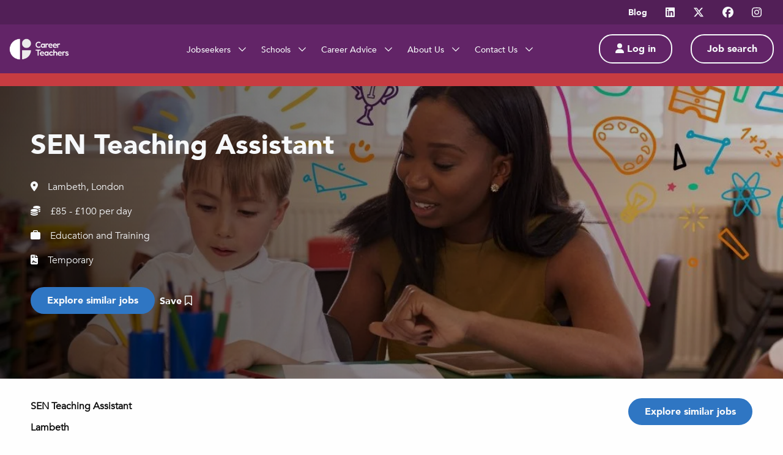

--- FILE ---
content_type: text/html; charset=UTF-8
request_url: https://careerteachers.co.uk/job/sen-teaching-assistant-31199/
body_size: 15152
content:
<!DOCTYPE html>
<html class="no-js" lang="en">
<head><style>img.lazy{min-height:1px}</style><link href="https://careerteachers.co.uk/wp-content/plugins/w3-total-cache/pub/js/lazyload.min.js" as="script">
  <!-- Google Tag Manager -->
  <script>(function(w,d,s,l,i){w[l]=w[l]||[];w[l].push({'gtm.start':
  new Date().getTime(),event:'gtm.js'});var f=d.getElementsByTagName(s)[0],
  j=d.createElement(s),dl=l!='dataLayer'?'&l='+l:'';j.async=true;j.src=
  'https://www.googletagmanager.com/gtm.js?id='+i+dl;f.parentNode.insertBefore(j,f);
  })(window,document,'script','dataLayer','GTM-K6JHRVBT');</script>
  <!-- End Google Tag Manager -->
  <meta name="viewport" content="width=device-width, initial-scale=1.0">
  <!-- <link rel="apple-touch-icon" sizes="180x180" href="/apple-touch-icon.png"> -->
  <link rel="icon" type="image/png" sizes="32x32" href="/favicon.png">
  <link rel="icon" type="image/png" sizes="16x16" href="/favicon.png">
  <!-- <link rel="manifest" href="/site.webmanifest"> -->
  <link rel="stylesheet" href="https://careerteachers.co.uk/wp-content/cache/minify/ea96a.css" media="all" />

  <link rel="mask-icon" href="/safari-pinned-tab.svg" color="#5bbad5">
  <meta name="msapplication-TileColor" content="#da532c">
  <meta name="theme-color" content="#ffffff">
  <meta name="facebook-domain-verification" content="wa5xk79m60mkc7dq8ug65mfe71pzq5" />
  <link rel="apple-touch-icon" sizes="180x180" href="/apple-touch-icon.png">
  <link rel="icon" type="image/png" sizes="32x32" href="/favicon-32x32.png">
  <link rel="icon" type="image/png" sizes="16x16" href="/favicon-16x16.png">
  <link rel="manifest" href="/site.webmanifest">
  <link rel="mask-icon" href="/safari-pinned-tab.svg" color="#5bbad5">
  <meta name="msapplication-TileColor" content="#da532c">
  <meta name="theme-color" content="#ffffff">

  <meta name='robots' content='noindex, follow' />
<script id="cookieyes" type="text/javascript" src="https://cdn-cookieyes.com/client_data/e341f4e690c9562d0e9506a3/script.js"></script>
	<!-- This site is optimized with the Yoast SEO plugin v26.6 - https://yoast.com/wordpress/plugins/seo/ -->
	<title>SEN Teaching Assistant - Lambeth, London - Career Teachers</title>
	<link rel="canonical" href="https://careerteachers.co.uk/?post_type=job_listing&p=31199" />
	<meta property="og:locale" content="en_GB" />
	<meta property="og:type" content="article" />
	<meta property="og:title" content="SEN Teaching Assistant - Lambeth, London - Career Teachers" />
	<meta property="og:description" content="SEN Teaching Assistant Lambeth Full Time Daily Rate £85-£100 ASAP Start Career Teachers is working with primary schools based in Lambeth who are looking for a SEN teaching assistants to start asap. The schools are looking for an experienced SEN Teaching assistant to support children with a range if SEN needs. For interview/trial days please [&hellip;]" />
	<meta property="og:url" content="https://careerteachers.co.uk/?post_type=job_listing&amp;p=31199" />
	<meta property="og:site_name" content="Career Teachers" />
	<meta property="article:modified_time" content="2024-06-14T23:10:39+00:00" />
	<meta property="og:image" content="https://counter.adcourier.com/VGVyZXNhLk13YW5nb2xvLjM5MDgzLjExMzA5QGNhcmVlcmxlZ2FsLmFwbGl0cmFrLmNvbQ.gif" />
	<meta name="twitter:card" content="summary_large_image" />
	<meta name="twitter:label1" content="Est. reading time" />
	<meta name="twitter:data1" content="3 minutes" />
	<script type="application/ld+json" class="yoast-schema-graph">{"@context":"https://schema.org","@graph":[{"@type":"WebPage","@id":"https://careerteachers.co.uk/?post_type=job_listing&p=31199","url":"https://careerteachers.co.uk/?post_type=job_listing&p=31199","name":"SEN Teaching Assistant - Lambeth, London - Career Teachers","isPartOf":{"@id":"https://careerteachers.co.uk/#website"},"primaryImageOfPage":{"@id":"https://careerteachers.co.uk/?post_type=job_listing&p=31199#primaryimage"},"image":{"@id":"https://careerteachers.co.uk/?post_type=job_listing&p=31199#primaryimage"},"thumbnailUrl":"https://counter.adcourier.com/VGVyZXNhLk13YW5nb2xvLjM5MDgzLjExMzA5QGNhcmVlcmxlZ2FsLmFwbGl0cmFrLmNvbQ.gif","datePublished":"2024-05-17T13:55:11+00:00","dateModified":"2024-06-14T23:10:39+00:00","breadcrumb":{"@id":"https://careerteachers.co.uk/?post_type=job_listing&p=31199#breadcrumb"},"inLanguage":"en-GB","potentialAction":[{"@type":"ReadAction","target":["https://careerteachers.co.uk/?post_type=job_listing&p=31199"]}]},{"@type":"ImageObject","inLanguage":"en-GB","@id":"https://careerteachers.co.uk/?post_type=job_listing&p=31199#primaryimage","url":"https://counter.adcourier.com/VGVyZXNhLk13YW5nb2xvLjM5MDgzLjExMzA5QGNhcmVlcmxlZ2FsLmFwbGl0cmFrLmNvbQ.gif","contentUrl":"https://counter.adcourier.com/VGVyZXNhLk13YW5nb2xvLjM5MDgzLjExMzA5QGNhcmVlcmxlZ2FsLmFwbGl0cmFrLmNvbQ.gif"},{"@type":"BreadcrumbList","@id":"https://careerteachers.co.uk/?post_type=job_listing&p=31199#breadcrumb","itemListElement":[{"@type":"ListItem","position":1,"name":"Home","item":"https://careerteachers.co.uk/"},{"@type":"ListItem","position":2,"name":"SEN Teaching Assistant"}]},{"@type":"WebSite","@id":"https://careerteachers.co.uk/#website","url":"https://careerteachers.co.uk/","name":"Career Teachers","description":"","potentialAction":[{"@type":"SearchAction","target":{"@type":"EntryPoint","urlTemplate":"https://careerteachers.co.uk/?s={search_term_string}"},"query-input":{"@type":"PropertyValueSpecification","valueRequired":true,"valueName":"search_term_string"}}],"inLanguage":"en-GB"}]}</script>
	<!-- / Yoast SEO plugin. -->


<link rel='dns-prefetch' href='//maps.google.com' />
<link rel='dns-prefetch' href='//cdnjs.cloudflare.com' />
<link rel='dns-prefetch' href='//code.jquery.com' />
<link rel="alternate" title="oEmbed (JSON)" type="application/json+oembed" href="https://careerteachers.co.uk/wp-json/oembed/1.0/embed?url=https%3A%2F%2Fcareerteachers.co.uk%2F%3Fpost_type%3Djob_listing%26p%3D31199" />
<link rel="alternate" title="oEmbed (XML)" type="text/xml+oembed" href="https://careerteachers.co.uk/wp-json/oembed/1.0/embed?url=https%3A%2F%2Fcareerteachers.co.uk%2F%3Fpost_type%3Djob_listing%26p%3D31199&#038;format=xml" />
<style id='wp-img-auto-sizes-contain-inline-css' type='text/css'>
img:is([sizes=auto i],[sizes^="auto," i]){contain-intrinsic-size:3000px 1500px}
/*# sourceURL=wp-img-auto-sizes-contain-inline-css */
</style>
<style id='wp-emoji-styles-inline-css' type='text/css'>

	img.wp-smiley, img.emoji {
		display: inline !important;
		border: none !important;
		box-shadow: none !important;
		height: 1em !important;
		width: 1em !important;
		margin: 0 0.07em !important;
		vertical-align: -0.1em !important;
		background: none !important;
		padding: 0 !important;
	}
/*# sourceURL=wp-emoji-styles-inline-css */
</style>
<link rel="stylesheet" href="https://careerteachers.co.uk/wp-content/cache/minify/a5ff7.css" media="all" />

<style id='global-styles-inline-css' type='text/css'>
:root{--wp--preset--aspect-ratio--square: 1;--wp--preset--aspect-ratio--4-3: 4/3;--wp--preset--aspect-ratio--3-4: 3/4;--wp--preset--aspect-ratio--3-2: 3/2;--wp--preset--aspect-ratio--2-3: 2/3;--wp--preset--aspect-ratio--16-9: 16/9;--wp--preset--aspect-ratio--9-16: 9/16;--wp--preset--color--black: #000000;--wp--preset--color--cyan-bluish-gray: #abb8c3;--wp--preset--color--white: #ffffff;--wp--preset--color--pale-pink: #f78da7;--wp--preset--color--vivid-red: #cf2e2e;--wp--preset--color--luminous-vivid-orange: #ff6900;--wp--preset--color--luminous-vivid-amber: #fcb900;--wp--preset--color--light-green-cyan: #7bdcb5;--wp--preset--color--vivid-green-cyan: #00d084;--wp--preset--color--pale-cyan-blue: #8ed1fc;--wp--preset--color--vivid-cyan-blue: #0693e3;--wp--preset--color--vivid-purple: #9b51e0;--wp--preset--gradient--vivid-cyan-blue-to-vivid-purple: linear-gradient(135deg,rgb(6,147,227) 0%,rgb(155,81,224) 100%);--wp--preset--gradient--light-green-cyan-to-vivid-green-cyan: linear-gradient(135deg,rgb(122,220,180) 0%,rgb(0,208,130) 100%);--wp--preset--gradient--luminous-vivid-amber-to-luminous-vivid-orange: linear-gradient(135deg,rgb(252,185,0) 0%,rgb(255,105,0) 100%);--wp--preset--gradient--luminous-vivid-orange-to-vivid-red: linear-gradient(135deg,rgb(255,105,0) 0%,rgb(207,46,46) 100%);--wp--preset--gradient--very-light-gray-to-cyan-bluish-gray: linear-gradient(135deg,rgb(238,238,238) 0%,rgb(169,184,195) 100%);--wp--preset--gradient--cool-to-warm-spectrum: linear-gradient(135deg,rgb(74,234,220) 0%,rgb(151,120,209) 20%,rgb(207,42,186) 40%,rgb(238,44,130) 60%,rgb(251,105,98) 80%,rgb(254,248,76) 100%);--wp--preset--gradient--blush-light-purple: linear-gradient(135deg,rgb(255,206,236) 0%,rgb(152,150,240) 100%);--wp--preset--gradient--blush-bordeaux: linear-gradient(135deg,rgb(254,205,165) 0%,rgb(254,45,45) 50%,rgb(107,0,62) 100%);--wp--preset--gradient--luminous-dusk: linear-gradient(135deg,rgb(255,203,112) 0%,rgb(199,81,192) 50%,rgb(65,88,208) 100%);--wp--preset--gradient--pale-ocean: linear-gradient(135deg,rgb(255,245,203) 0%,rgb(182,227,212) 50%,rgb(51,167,181) 100%);--wp--preset--gradient--electric-grass: linear-gradient(135deg,rgb(202,248,128) 0%,rgb(113,206,126) 100%);--wp--preset--gradient--midnight: linear-gradient(135deg,rgb(2,3,129) 0%,rgb(40,116,252) 100%);--wp--preset--font-size--small: 13px;--wp--preset--font-size--medium: 20px;--wp--preset--font-size--large: 36px;--wp--preset--font-size--x-large: 42px;--wp--preset--spacing--20: 0.44rem;--wp--preset--spacing--30: 0.67rem;--wp--preset--spacing--40: 1rem;--wp--preset--spacing--50: 1.5rem;--wp--preset--spacing--60: 2.25rem;--wp--preset--spacing--70: 3.38rem;--wp--preset--spacing--80: 5.06rem;--wp--preset--shadow--natural: 6px 6px 9px rgba(0, 0, 0, 0.2);--wp--preset--shadow--deep: 12px 12px 50px rgba(0, 0, 0, 0.4);--wp--preset--shadow--sharp: 6px 6px 0px rgba(0, 0, 0, 0.2);--wp--preset--shadow--outlined: 6px 6px 0px -3px rgb(255, 255, 255), 6px 6px rgb(0, 0, 0);--wp--preset--shadow--crisp: 6px 6px 0px rgb(0, 0, 0);}:where(.is-layout-flex){gap: 0.5em;}:where(.is-layout-grid){gap: 0.5em;}body .is-layout-flex{display: flex;}.is-layout-flex{flex-wrap: wrap;align-items: center;}.is-layout-flex > :is(*, div){margin: 0;}body .is-layout-grid{display: grid;}.is-layout-grid > :is(*, div){margin: 0;}:where(.wp-block-columns.is-layout-flex){gap: 2em;}:where(.wp-block-columns.is-layout-grid){gap: 2em;}:where(.wp-block-post-template.is-layout-flex){gap: 1.25em;}:where(.wp-block-post-template.is-layout-grid){gap: 1.25em;}.has-black-color{color: var(--wp--preset--color--black) !important;}.has-cyan-bluish-gray-color{color: var(--wp--preset--color--cyan-bluish-gray) !important;}.has-white-color{color: var(--wp--preset--color--white) !important;}.has-pale-pink-color{color: var(--wp--preset--color--pale-pink) !important;}.has-vivid-red-color{color: var(--wp--preset--color--vivid-red) !important;}.has-luminous-vivid-orange-color{color: var(--wp--preset--color--luminous-vivid-orange) !important;}.has-luminous-vivid-amber-color{color: var(--wp--preset--color--luminous-vivid-amber) !important;}.has-light-green-cyan-color{color: var(--wp--preset--color--light-green-cyan) !important;}.has-vivid-green-cyan-color{color: var(--wp--preset--color--vivid-green-cyan) !important;}.has-pale-cyan-blue-color{color: var(--wp--preset--color--pale-cyan-blue) !important;}.has-vivid-cyan-blue-color{color: var(--wp--preset--color--vivid-cyan-blue) !important;}.has-vivid-purple-color{color: var(--wp--preset--color--vivid-purple) !important;}.has-black-background-color{background-color: var(--wp--preset--color--black) !important;}.has-cyan-bluish-gray-background-color{background-color: var(--wp--preset--color--cyan-bluish-gray) !important;}.has-white-background-color{background-color: var(--wp--preset--color--white) !important;}.has-pale-pink-background-color{background-color: var(--wp--preset--color--pale-pink) !important;}.has-vivid-red-background-color{background-color: var(--wp--preset--color--vivid-red) !important;}.has-luminous-vivid-orange-background-color{background-color: var(--wp--preset--color--luminous-vivid-orange) !important;}.has-luminous-vivid-amber-background-color{background-color: var(--wp--preset--color--luminous-vivid-amber) !important;}.has-light-green-cyan-background-color{background-color: var(--wp--preset--color--light-green-cyan) !important;}.has-vivid-green-cyan-background-color{background-color: var(--wp--preset--color--vivid-green-cyan) !important;}.has-pale-cyan-blue-background-color{background-color: var(--wp--preset--color--pale-cyan-blue) !important;}.has-vivid-cyan-blue-background-color{background-color: var(--wp--preset--color--vivid-cyan-blue) !important;}.has-vivid-purple-background-color{background-color: var(--wp--preset--color--vivid-purple) !important;}.has-black-border-color{border-color: var(--wp--preset--color--black) !important;}.has-cyan-bluish-gray-border-color{border-color: var(--wp--preset--color--cyan-bluish-gray) !important;}.has-white-border-color{border-color: var(--wp--preset--color--white) !important;}.has-pale-pink-border-color{border-color: var(--wp--preset--color--pale-pink) !important;}.has-vivid-red-border-color{border-color: var(--wp--preset--color--vivid-red) !important;}.has-luminous-vivid-orange-border-color{border-color: var(--wp--preset--color--luminous-vivid-orange) !important;}.has-luminous-vivid-amber-border-color{border-color: var(--wp--preset--color--luminous-vivid-amber) !important;}.has-light-green-cyan-border-color{border-color: var(--wp--preset--color--light-green-cyan) !important;}.has-vivid-green-cyan-border-color{border-color: var(--wp--preset--color--vivid-green-cyan) !important;}.has-pale-cyan-blue-border-color{border-color: var(--wp--preset--color--pale-cyan-blue) !important;}.has-vivid-cyan-blue-border-color{border-color: var(--wp--preset--color--vivid-cyan-blue) !important;}.has-vivid-purple-border-color{border-color: var(--wp--preset--color--vivid-purple) !important;}.has-vivid-cyan-blue-to-vivid-purple-gradient-background{background: var(--wp--preset--gradient--vivid-cyan-blue-to-vivid-purple) !important;}.has-light-green-cyan-to-vivid-green-cyan-gradient-background{background: var(--wp--preset--gradient--light-green-cyan-to-vivid-green-cyan) !important;}.has-luminous-vivid-amber-to-luminous-vivid-orange-gradient-background{background: var(--wp--preset--gradient--luminous-vivid-amber-to-luminous-vivid-orange) !important;}.has-luminous-vivid-orange-to-vivid-red-gradient-background{background: var(--wp--preset--gradient--luminous-vivid-orange-to-vivid-red) !important;}.has-very-light-gray-to-cyan-bluish-gray-gradient-background{background: var(--wp--preset--gradient--very-light-gray-to-cyan-bluish-gray) !important;}.has-cool-to-warm-spectrum-gradient-background{background: var(--wp--preset--gradient--cool-to-warm-spectrum) !important;}.has-blush-light-purple-gradient-background{background: var(--wp--preset--gradient--blush-light-purple) !important;}.has-blush-bordeaux-gradient-background{background: var(--wp--preset--gradient--blush-bordeaux) !important;}.has-luminous-dusk-gradient-background{background: var(--wp--preset--gradient--luminous-dusk) !important;}.has-pale-ocean-gradient-background{background: var(--wp--preset--gradient--pale-ocean) !important;}.has-electric-grass-gradient-background{background: var(--wp--preset--gradient--electric-grass) !important;}.has-midnight-gradient-background{background: var(--wp--preset--gradient--midnight) !important;}.has-small-font-size{font-size: var(--wp--preset--font-size--small) !important;}.has-medium-font-size{font-size: var(--wp--preset--font-size--medium) !important;}.has-large-font-size{font-size: var(--wp--preset--font-size--large) !important;}.has-x-large-font-size{font-size: var(--wp--preset--font-size--x-large) !important;}
/*# sourceURL=global-styles-inline-css */
</style>

<style id='classic-theme-styles-inline-css' type='text/css'>
/*! This file is auto-generated */
.wp-block-button__link{color:#fff;background-color:#32373c;border-radius:9999px;box-shadow:none;text-decoration:none;padding:calc(.667em + 2px) calc(1.333em + 2px);font-size:1.125em}.wp-block-file__button{background:#32373c;color:#fff;text-decoration:none}
/*# sourceURL=/wp-includes/css/classic-themes.min.css */
</style>
<link rel="stylesheet" href="https://careerteachers.co.uk/wp-content/cache/minify/fef86.css" media="all" />





<link rel='stylesheet' id='jquery-ui-css' href='//code.jquery.com/ui/1.13.3/themes/smoothness/jquery-ui.min.css?ver=1.13.3' type='text/css' media='all' />
<link rel="stylesheet" href="https://careerteachers.co.uk/wp-content/cache/minify/015dd.css" media="all" />





<link rel='stylesheet' id='tiny-slider-css-css' href='https://cdnjs.cloudflare.com/ajax/libs/tiny-slider/2.9.4/tiny-slider.css?ver=6.9' type='text/css' media='all' />
<link rel="stylesheet" href="https://careerteachers.co.uk/wp-content/cache/minify/031c7.css" media="all" />


<style id='heateor_sss_frontend_css-inline-css' type='text/css'>
.heateor_sss_button_instagram span.heateor_sss_svg,a.heateor_sss_instagram span.heateor_sss_svg{background:radial-gradient(circle at 30% 107%,#fdf497 0,#fdf497 5%,#fd5949 45%,#d6249f 60%,#285aeb 90%)}.heateor_sss_horizontal_sharing .heateor_sss_svg,.heateor_sss_standard_follow_icons_container .heateor_sss_svg{color:#fff;border-width:0px;border-style:solid;border-color:transparent}.heateor_sss_horizontal_sharing .heateorSssTCBackground{color:#666}.heateor_sss_horizontal_sharing span.heateor_sss_svg:hover,.heateor_sss_standard_follow_icons_container span.heateor_sss_svg:hover{border-color:transparent;}.heateor_sss_vertical_sharing span.heateor_sss_svg,.heateor_sss_floating_follow_icons_container span.heateor_sss_svg{color:#fff;border-width:0px;border-style:solid;border-color:transparent;}.heateor_sss_vertical_sharing .heateorSssTCBackground{color:#666;}.heateor_sss_vertical_sharing span.heateor_sss_svg:hover,.heateor_sss_floating_follow_icons_container span.heateor_sss_svg:hover{border-color:transparent;}@media screen and (max-width:783px) {.heateor_sss_vertical_sharing{display:none!important}}
/*# sourceURL=heateor_sss_frontend_css-inline-css */
</style>
<script src="https://careerteachers.co.uk/wp-content/cache/minify/818c0.js"></script>


<link rel="https://api.w.org/" href="https://careerteachers.co.uk/wp-json/" /><link rel="alternate" title="JSON" type="application/json" href="https://careerteachers.co.uk/wp-json/wp/v2/job-listings/31199" /><link rel="EditURI" type="application/rsd+xml" title="RSD" href="https://careerteachers.co.uk/xmlrpc.php?rsd" />
<meta name="generator" content="WordPress 6.9" />
<link rel='shortlink' href='https://careerteachers.co.uk/?p=31199' />
<link rel="icon" href="https://careerteachers.co.uk/wp-content/uploads/2023/11/CT-Favicon.jpeg" sizes="32x32" />
<link rel="icon" href="https://careerteachers.co.uk/wp-content/uploads/2023/11/CT-Favicon.jpeg" sizes="192x192" />
<link rel="apple-touch-icon" href="https://careerteachers.co.uk/wp-content/uploads/2023/11/CT-Favicon.jpeg" />
<meta name="msapplication-TileImage" content="https://careerteachers.co.uk/wp-content/uploads/2023/11/CT-Favicon.jpeg" />
</head>
<body class="" >
  <!-- Google Tag Manager (noscript) -->
  <noscript><iframe src="https://www.googletagmanager.com/ns.html?id=GTM-K6JHRVBT"
  height="0" width="0" style="display:none;visibility:hidden"></iframe></noscript>
  <!-- End Google Tag Manager (noscript) -->

  <header id="site-header">
    <!-- TOP NAV BAR -->
      <div class="top-nav-bar hide-for-small-only">
        <div class="grid-container full">
          <div class="grid-x grid-padding-x align-middle align-right">
            <!-- Links -->
                                                              <div class="cell shrink">
                      <a href="https://careerteachers.co.uk/career-advice/blog/" class="tnb_link">
                                                  Blog                                              </a>
                    </div>
                                          
                                              <div class="cell shrink">
                    <a href="https://www.linkedin.com/company/career-teachers" target="_blank" class="social-links"><i class="fa-brands fa-linkedin"></i></a>
                  </div>
                                  <div class="cell shrink">
                    <a href="https://twitter.com/careerteachers" target="_blank" class="social-links"><i class="fa-brands fa-x-twitter"></i></a>
                  </div>
                                  <div class="cell shrink">
                    <a href="https://www.facebook.com/careerteachers/" target="_blank" class="social-links"><i class="fa-brands fa-facebook"></i></a>
                  </div>
                                  <div class="cell shrink">
                    <a href="https://www.instagram.com/career_teachers/" target="_blank" class="social-links"><i class="fa-brands fa-instagram"></i></a>
                  </div>
                                      </div>
        </div>
      </div>
      <!-- END: TOP NAV BAR -->
      <div id="main-navigation">
          <div class="grid-container full">
              <div class="grid-x grid-padding-x align-justify align-middle">
                                <a href="/" class="logo cell auto medium-2">
                      <img class="lazy" src="data:image/svg+xml,%3Csvg%20xmlns='http://www.w3.org/2000/svg'%20viewBox='0%200%202560%20912'%3E%3C/svg%3E" data-src="https://careerteachers.co.uk/wp-content/uploads/2025/11/CareerTeachers_White-03-1-scaled.png" alt="Affinity Workforce">
                  </a>
                                <nav id="page-navigation" class="cell medium-auto small-12 grid-x align-center show-for-large">
                      <ul class="clear nav-menu flex-container">
                                                        <li class="primary">
                                  <a href="https://careerteachers.co.uk/jobseekers/">
                                    Jobseekers
                                                                          <i class="far fa-chevron-down l_padding_05"></i>
                                                                      </a>
                                                                        <div class="dropdown"><ul class="clear">
                                                                    <li class="drop-down-link primary">
                                      <a href="https://careerteachers.co.uk/jobseekers/primary-teaching-jobs/" class="flex-container align-middle">
                                        <div class="flex-child-auto r_margin_05 txt">Primary Teaching Jobs</div>
                                        <div class="flex-child-shrink icon">
                                          <i class="far fa-chevron-right"></i>
                                        </div>
                                      </a>
                                                                        </li>
                                                                    <li class="drop-down-link primary">
                                      <a href="https://careerteachers.co.uk/jobseekers/secondary-teaching-jobs/" class="flex-container align-middle">
                                        <div class="flex-child-auto r_margin_05 txt">Secondary Teaching Jobs</div>
                                        <div class="flex-child-shrink icon">
                                          <i class="far fa-chevron-right"></i>
                                        </div>
                                      </a>
                                                                        </li>
                                                                    <li class="drop-down-link primary">
                                      <a href="https://careerteachers.co.uk/jobseekers/career-teachers-send/" class="flex-container align-middle">
                                        <div class="flex-child-auto r_margin_05 txt">Career Teachers SEND</div>
                                        <div class="flex-child-shrink icon">
                                          <i class="far fa-chevron-right"></i>
                                        </div>
                                      </a>
                                                                        </li>
                                                                    <li class="drop-down-link primary">
                                      <a href="https://careerteachers.co.uk/jobseekers/permanent-teaching-jobs/" class="flex-container align-middle">
                                        <div class="flex-child-auto r_margin_05 txt">Permanent Jobs</div>
                                        <div class="flex-child-shrink icon">
                                          <i class="far fa-chevron-right"></i>
                                        </div>
                                      </a>
                                                                        </li>
                                                                    <li class="drop-down-link primary">
                                      <a href="https://careerteachers.co.uk/jobseekers/early-years-and-nursery-jobs/" class="flex-container align-middle">
                                        <div class="flex-child-auto r_margin_05 txt">Early Years and Nursery Jobs</div>
                                        <div class="flex-child-shrink icon">
                                          <i class="far fa-chevron-right"></i>
                                        </div>
                                      </a>
                                                                        </li>
                                                                    <li class="drop-down-link primary">
                                      <a href="https://careerteachers.co.uk/jobseekers/early-career-teacher-jobs/" class="flex-container align-middle">
                                        <div class="flex-child-auto r_margin_05 txt">ECT Jobs</div>
                                        <div class="flex-child-shrink icon">
                                          <i class="far fa-chevron-right"></i>
                                        </div>
                                      </a>
                                                                        </li>
                                                                    <li class="drop-down-link primary">
                                      <a href="https://careerteachers.co.uk/candidate-of-the-term/" class="flex-container align-middle">
                                        <div class="flex-child-auto r_margin_05 txt">Candidate of the Term</div>
                                        <div class="flex-child-shrink icon">
                                          <i class="far fa-chevron-right"></i>
                                        </div>
                                      </a>
                                                                        </li>
                                                                    <li class="drop-down-link primary">
                                      <a href="https://careerteachers.co.uk/cv-drop/" class="flex-container align-middle">
                                        <div class="flex-child-auto r_margin_05 txt">CV Drop</div>
                                        <div class="flex-child-shrink icon">
                                          <i class="far fa-chevron-right"></i>
                                        </div>
                                      </a>
                                                                        </li>
                                                                    <li class="drop-down-link primary">
                                      <a href="https://careerteachers.co.uk/jobseekers/do-more-of-what-you-love/" class="flex-container align-middle">
                                        <div class="flex-child-auto r_margin_05 txt">Do More Of What You Love</div>
                                        <div class="flex-child-shrink icon">
                                          <i class="far fa-chevron-right"></i>
                                        </div>
                                      </a>
                                                                        </li>
                                                                    <li class="drop-down-link primary">
                                      <a href="https://careerteachers.co.uk/contact-us/recommend-a-friend/" class="flex-container align-middle">
                                        <div class="flex-child-auto r_margin_05 txt">Recommend a Friend</div>
                                        <div class="flex-child-shrink icon">
                                          <i class="far fa-chevron-right"></i>
                                        </div>
                                      </a>
                                                                        </li>
                                                                    </ul></div>
                                                                </li>
                                                        <li class="primary">
                                  <a href="https://careerteachers.co.uk/schools/">
                                    Schools
                                                                          <i class="far fa-chevron-down l_padding_05"></i>
                                                                      </a>
                                                                        <div class="dropdown"><ul class="clear">
                                                                    <li class="drop-down-link primary">
                                      <a href="https://careerteachers.co.uk/schools/primary-education-recruitment/" class="flex-container align-middle">
                                        <div class="flex-child-auto r_margin_05 txt">Primary Education Recruitment</div>
                                        <div class="flex-child-shrink icon">
                                          <i class="far fa-chevron-right"></i>
                                        </div>
                                      </a>
                                                                        </li>
                                                                    <li class="drop-down-link primary">
                                      <a href="https://careerteachers.co.uk/schools/secondary-education-recruitment/" class="flex-container align-middle">
                                        <div class="flex-child-auto r_margin_05 txt">Secondary Education Recruitment</div>
                                        <div class="flex-child-shrink icon">
                                          <i class="far fa-chevron-right"></i>
                                        </div>
                                      </a>
                                                                        </li>
                                                                    <li class="drop-down-link primary">
                                      <a href="https://careerteachers.co.uk/schools/send-education-recruitment/" class="flex-container align-middle">
                                        <div class="flex-child-auto r_margin_05 txt">SEND Education Recruitment</div>
                                        <div class="flex-child-shrink icon">
                                          <i class="far fa-chevron-right"></i>
                                        </div>
                                      </a>
                                                                        </li>
                                                                    <li class="drop-down-link primary">
                                      <a href="https://careerteachers.co.uk/schools/our-recruitment-process/" class="flex-container align-middle">
                                        <div class="flex-child-auto r_margin_05 txt">Our Recruitment Process</div>
                                        <div class="flex-child-shrink icon">
                                          <i class="far fa-chevron-right"></i>
                                        </div>
                                      </a>
                                                                        </li>
                                                                    <li class="drop-down-link primary">
                                      <a href="https://careerteachers.co.uk/schools/safeguarding/" class="flex-container align-middle">
                                        <div class="flex-child-auto r_margin_05 txt">Safeguarding</div>
                                        <div class="flex-child-shrink icon">
                                          <i class="far fa-chevron-right"></i>
                                        </div>
                                      </a>
                                                                        </li>
                                                                    </ul></div>
                                                                </li>
                                                        <li class="primary">
                                  <a href="https://careerteachers.co.uk/career-advice/">
                                    Career Advice
                                                                          <i class="far fa-chevron-down l_padding_05"></i>
                                                                      </a>
                                                                        <div class="dropdown"><ul class="clear">
                                                                    <li class="drop-down-link primary">
                                      <a href="https://careerteachers.co.uk/career-advice/training/" class="flex-container align-middle">
                                        <div class="flex-child-auto r_margin_05 txt">Training</div>
                                        <div class="flex-child-shrink icon">
                                          <i class="far fa-chevron-right"></i>
                                        </div>
                                      </a>
                                                                        </li>
                                                                    </ul></div>
                                                                </li>
                                                        <li class="primary">
                                  <a href="https://careerteachers.co.uk/about-career-teachers/">
                                    About Us
                                                                          <i class="far fa-chevron-down l_padding_05"></i>
                                                                      </a>
                                                                        <div class="dropdown"><ul class="clear">
                                                                    <li class="drop-down-link primary">
                                      <a href="https://careerteachers.co.uk/about-career-teachers/our-registration-process/" class="flex-container align-middle">
                                        <div class="flex-child-auto r_margin_05 txt">Our Registration Process </div>
                                        <div class="flex-child-shrink icon">
                                          <i class="far fa-chevron-right"></i>
                                        </div>
                                      </a>
                                                                        </li>
                                                                    <li class="drop-down-link primary">
                                      <a href="https://careerteachers.co.uk/about-career-teachers/work-at-career-teachers/" class="flex-container align-middle">
                                        <div class="flex-child-auto r_margin_05 txt">Work at Career Teachers</div>
                                        <div class="flex-child-shrink icon">
                                          <i class="far fa-chevron-right"></i>
                                        </div>
                                      </a>
                                                                        </li>
                                                                    </ul></div>
                                                                </li>
                                                        <li class="primary">
                                  <a href="https://careerteachers.co.uk/contact-us/">
                                    Contact Us
                                                                          <i class="far fa-chevron-down l_padding_05"></i>
                                                                      </a>
                                                                        <div class="dropdown"><ul class="clear">
                                                                    <li class="drop-down-link white">
                                      <a href="https://careerteachers.co.uk/contact-us/our-branches/" class="flex-container align-middle">
                                        <div class="flex-child-auto r_margin_05 txt">Our Branches</div>
                                        <div class="flex-child-shrink icon">
                                          <i class="far fa-chevron-right"></i>
                                        </div>
                                      </a>
                                                                        </li>
                                                                    </ul></div>
                                                                </li>
                                                </ul>
                  </nav>
                                        <div class="action-cluster cell small-12 medium-shrink grid-x align-right show-for-large">
                          <a href="/login/" class="btn hollow_white">
                            <i class="fa-solid fa-user"></i> Log in</a>
                      </div>
                  
                  <div class="action-cluster cell shrink align-right">
                      <a href="https://careerteachers.co.uk/jobs/" class="btn hollow_white">Job search</a>
                  </div>

                  <div class="action-cluster cell shrink align-right hide-for-large">
                      <div id="navigation-bars">
                          <div class="bar"></div>
                      </div>
                  </div>
              </div>
          </div>
      </div>



  <!-- NEW MOBILE MENU -->
  <div class="mobile-menu hide-for-large grid-x">

    <ul class="vertical menu drilldown" data-drilldown>
              
          <li>
            
                <a href="#" class="">
                  Jobseekers                </a>



                          <ul class="menu vertical nested">
                <li class="test">
                  <a href="https://careerteachers.co.uk/jobseekers/">
                    <strong>Go to Jobseekers</strong>
                  </a>
                </li>

                                <li>
                    
                        <a href="https://careerteachers.co.uk/jobseekers/primary-teaching-jobs/" class="">
                          Primary Teaching Jobs                        </a>
                    
                    
                  </li>


                                <li>
                    
                        <a href="https://careerteachers.co.uk/jobseekers/secondary-teaching-jobs/" class="">
                          Secondary Teaching Jobs                        </a>
                    
                    
                  </li>


                                <li>
                    
                        <a href="https://careerteachers.co.uk/jobseekers/career-teachers-send/" class="">
                          Career Teachers SEND                        </a>
                    
                    
                  </li>


                                <li>
                    
                        <a href="https://careerteachers.co.uk/jobseekers/permanent-teaching-jobs/" class="">
                          Permanent Jobs                        </a>
                    
                    
                  </li>


                                <li>
                    
                        <a href="https://careerteachers.co.uk/jobseekers/early-years-and-nursery-jobs/" class="">
                          Early Years and Nursery Jobs                        </a>
                    
                    
                  </li>


                                <li>
                    
                        <a href="https://careerteachers.co.uk/jobseekers/early-career-teacher-jobs/" class="">
                          ECT Jobs                        </a>
                    
                    
                  </li>


                                <li>
                    
                        <a href="https://careerteachers.co.uk/candidate-of-the-term/" class="">
                          Candidate of the Term                        </a>
                    
                    
                  </li>


                                <li>
                    
                        <a href="https://careerteachers.co.uk/cv-drop/" class="">
                          CV Drop                        </a>
                    
                    
                  </li>


                                <li>
                    
                        <a href="https://careerteachers.co.uk/jobseekers/do-more-of-what-you-love/" class="">
                          Do More Of What You Love                        </a>
                    
                    
                  </li>


                                <li>
                    
                        <a href="https://careerteachers.co.uk/contact-us/recommend-a-friend/" class="">
                          Recommend a Friend                        </a>
                    
                    
                  </li>


                            </ul>
                                  </li>

        
          <li>
            
                <a href="#" class="">
                  Schools                </a>



                          <ul class="menu vertical nested">
                <li class="test">
                  <a href="https://careerteachers.co.uk/schools/">
                    <strong>Go to Schools</strong>
                  </a>
                </li>

                                <li>
                    
                        <a href="https://careerteachers.co.uk/schools/primary-education-recruitment/" class="">
                          Primary Education Recruitment                        </a>
                    
                    
                  </li>


                                <li>
                    
                        <a href="https://careerteachers.co.uk/schools/secondary-education-recruitment/" class="">
                          Secondary Education Recruitment                        </a>
                    
                    
                  </li>


                                <li>
                    
                        <a href="https://careerteachers.co.uk/schools/send-education-recruitment/" class="">
                          SEND Education Recruitment                        </a>
                    
                    
                  </li>


                                <li>
                    
                        <a href="https://careerteachers.co.uk/schools/our-recruitment-process/" class="">
                          Our Recruitment Process                        </a>
                    
                    
                  </li>


                                <li>
                    
                        <a href="https://careerteachers.co.uk/schools/safeguarding/" class="">
                          Safeguarding                        </a>
                    
                    
                  </li>


                                <li>
                    
                    
                  </li>


                            </ul>
                                  </li>

        
          <li>
            
                <a href="#" class="">
                  Career Advice                </a>



                          <ul class="menu vertical nested">
                <li class="test">
                  <a href="https://careerteachers.co.uk/career-advice/">
                    <strong>Go to Career Advice</strong>
                  </a>
                </li>

                                <li>
                    
                        <a href="https://careerteachers.co.uk/career-advice/training/" class="">
                          Training                        </a>
                    
                    
                  </li>


                            </ul>
                                  </li>

        
          <li>
            
                <a href="#" class="">
                  About Us                </a>



                          <ul class="menu vertical nested">
                <li class="test">
                  <a href="https://careerteachers.co.uk/about-career-teachers/">
                    <strong>Go to About Us</strong>
                  </a>
                </li>

                                <li>
                    
                        <a href="https://careerteachers.co.uk/about-career-teachers/our-registration-process/" class="">
                          Our Registration Process                         </a>
                    
                    
                  </li>


                                <li>
                    
                        <a href="https://careerteachers.co.uk/about-career-teachers/work-at-career-teachers/" class="">
                          Work at Career Teachers                        </a>
                    
                    
                  </li>


                            </ul>
                                  </li>

        
          <li>
            
                <a href="#" class="">
                  Contact Us                </a>



                          <ul class="menu vertical nested">
                <li class="test">
                  <a href="https://careerteachers.co.uk/contact-us/">
                    <strong>Go to Contact Us</strong>
                  </a>
                </li>

                                <li>
                    
                        <a href="https://careerteachers.co.uk/contact-us/our-branches/" class="">
                          Our Branches                        </a>
                    
                    
                  </li>


                            </ul>
                                  </li>

              
                        <li>
            
                  <a href="https://careerteachers.co.uk/career-advice/blog/" class="tnb_link">
                                          Blog                                      </a>

                      </li>

              
      <div class="grid-x align-center">

                    <div class="cell action-cluster t_margin_2" align="center">
                <a href="/login/" class="btn primary"><i class="fa-solid fa-user"></i> Log in</a>
            </div>
        
                                  <div class="cell shrink t_margin_1">
                <a href="https://www.linkedin.com/company/career-teachers" target="_blank" class="social-links"><i class="fa-brands fa-linkedin"></i></a>
              </div>
                          <div class="cell shrink t_margin_1">
                <a href="https://twitter.com/careerteachers" target="_blank" class="social-links"><i class="fa-brands fa-x-twitter"></i></a>
              </div>
                          <div class="cell shrink t_margin_1">
                <a href="https://www.facebook.com/careerteachers/" target="_blank" class="social-links"><i class="fa-brands fa-facebook"></i></a>
              </div>
                          <div class="cell shrink t_margin_1">
                <a href="https://www.instagram.com/career_teachers/" target="_blank" class="social-links"><i class="fa-brands fa-instagram"></i></a>
              </div>
                          </div>

      </ul>



  </div>


  </header>
  
	<div class="single_job_listing">
			
                            <div class="job_expired_banner">
                    <p><i class="fa-solid fa-circle-exclamation r_margin_05 font_20"></i> This listing has expired. </p>
                </div>
            

			<!-- Banner -->
			<div class="job_banner">
				<!-- Job Image -->
									<div class="banner_img">
						<img class="lazy" decoding="async" src="data:image/svg+xml,%3Csvg%20xmlns='http://www.w3.org/2000/svg'%20viewBox='0%200%201134%20461'%3E%3C/svg%3E" data-src="https://careerteachers.co.uk/wp-content/uploads/2023/12/24608-Career-Teachers-Value-Proposition-Linkedin-Images_Primary-3-e1702030686922.jpg" alt="child image" />
					</div>
								<div class="job_banner_info">
					<div class="grid-container h_100">
						<div class="grid-x grid-padding-x align-middle h_100">
							<div class="cell">
								<h1 class="white_text">SEN Teaching Assistant</h1>
								<div class="t_margin_2 white_text flex-container">
									<div class="flex-child-shrink r_padding_1">
										<i class="fa-solid fa-location-dot"></i>
									</div>
									<div class="flex-child-auto">
																			    Lambeth, London																			</div>
								</div>
								<div class="t_margin_1 white_text flex-container">
									<div class="flex-child-shrink r_padding_1">
										<i class="fa-solid fa-coins"></i>
									</div>
									<div class="flex-child-auto">
																			    £85 - £100 per day																			</div>
								</div>
								<div class="t_margin_1 white_text flex-container">
									<div class="flex-child-shrink r_padding_1">
										<i class="fa-solid fa-briefcase-blank"></i>
									</div>
									<div class="flex-child-auto">
																					Education and Training																			</div>
								</div>
								<div class="t_margin_1 white_text flex-container">
									<div class="flex-child-shrink r_padding_1">
										<i class="fa-solid fa-file-contract"></i>
									</div>
									<div class="flex-child-auto">
																						Temporary																				</div>
								</div>
								<div class="t_margin_2 flex-container align-middle">
									<div class="flex-child-shrink r_margin_05">
																						<div class="job_application application">
														<a href="https://careerteachers.co.uk/jobs">
																<input type="button" class="application_button button btn secondary" value="Explore similar jobs">
														</a>
												</div>
																													</div>
									<div class="flex-child-shrink banner_btn">
										
<ul class="job-listing-meta meta">
	
	</ul>

    <div class="job-manager-form wp-job-manager-bookmarks-form t_margin_10p">
        <div>
            <a class="bookmark-notice bookmarker" href="/login/?from=bookmarks&job_id=31199">
                Save <i class="fa-regular fa-bookmark"></i>
            </a>
        </div>
    </div>
									</div>
								</div>
							</div>
						</div>
					</div>
				</div>
			</div>
			<div class="grid-container">
				<div class="grid-x grid-padding-x t_margin_2">
					<div class="cell large-9">
						<div class="job_description">
							<p><strong>SEN Teaching Assistant </strong></p>
<p><strong>Lambeth</strong></p>
<p><strong>Full Time</strong></p>
<p><strong>Daily Rate £85-£100</strong></p>
<p><strong>ASAP Start</strong></p>
</p>
<p>Career Teachers is working with primary schools based in Lambeth who are looking for a SEN teaching assistants to start asap. The schools are looking for an experienced SEN Teaching assistant to support children with a range if SEN needs.</p>
<p>For interview/trial days please apply ASAP!</p>
</p>
<p><strong>Ideal candidates will:</strong></p>
<ul>
<li>Have experience or qualification of supporting children in early years to KS2.</li>
</ul>
<ul>
<li>Have relevant and recent experience within a primary school.</li>
<li>Have a current DBS on the update service or be willing to complete a new one.</li>
<li>Be flexible and adaptable</li>
<li>Be creative &amp; proactive in approach to learning.</li>
<li>Carry out duties as directed by the class teacher.</li>
<li>Good team player who can make an impact on the outcome of the children&#8217;s learning.</li>
<li>Have the right to work in the uk.</li>
</ul>
</p>
<p>To apply for this position please send your Cv to Teresa.mwangolo@careerteachers.co,uk</p>
<p>Successful Applicants will be subject to references and an up to date DBS with update service or be willing to apply for a new DBS.</p>
</p>
<p><strong>When you work with Career Teachers, you get: </strong></p>
</p>
<p>Competitive rates of pay</p>
<p>Professional support from our team of experienced consultants</p>
<p>Opportunities to progress your career</p>
<p>Ongoing career advice from a dedicated consultant</p>
<p>Free face to face CPD courses.</p>
<p>Plus, recommend a friend who&#8217;s looking for a new role and we&#8217;ll thank you with £100 Love2 shop vouchers for every teacher and teaching assistant who registers and works for 10 days. To find similar roles and register for more fantastic teaching opportunities, apply now or visit Career Teachers.</p>
</p>
<p>If you think you have what it takes to succeed in this or similar roles, or for further information and to begin registration, please apply today, or visit www.careerteachers.co.uk</p>
<p>At Career Teachers we are fully compliant with Agency Worker Regulations, ensuring you receive equal treatment for pay and conditions after a 12 week qualifying period. Please ask for further details.</p>
<p>All quoted rates are inclusive of 12.07% holiday pay.</p>
<p><strong>Important Notice</strong>: In order for you to be successful in applying for the above position you should be eligible to work in the UK, or hold a relevant work visa. Safeguarding, quality and integrity are at the heart of what we do. During the application process you are required to:</p>
<p>&#8211; Attend an interview in person;</p>
<p>&#8211; Give details for us to complete Reference checks;</p>
<p>&#8211; Provide an Enhanced DBS disclosure</p>
<p>We are committed to safeguarding the welfare of children and young people within education. We have a policy, as a matter of courtesy, to respond to all applications within three working days. However, because of the volume of applications, we are sometimes unable to reply to individual enquiries. If we have not contacted you within this specified time your application has been unsuccessful on this occasion, we encourage you to please apply for any other position that you may see in the future. Thank you. Career Teachers is a Recruitment Business and is advertising this vacancy on behalf of one of its Clients.</p>
<p><img class="lazy" decoding="async" src="data:image/svg+xml,%3Csvg%20xmlns='http://www.w3.org/2000/svg'%20viewBox='0%200%201%201'%3E%3C/svg%3E" data-src="https://counter.adcourier.com/VGVyZXNhLk13YW5nb2xvLjM5MDgzLjExMzA5QGNhcmVlcmxlZ2FsLmFwbGl0cmFrLmNvbQ.gif"></p>
						</div>
						<div class="flex-container align-middle">
							<div class="flex-child-shrink r_margin_05">
																		<div class="job_application application">
												<a href="https://careerteachers.co.uk/jobs">
														<input type="button" class="application_button button btn secondary" value="Explore similar jobs">
												</a>
										</div>
																							</div>
							<div class="flex-child-shrink b_padding_30p">
								
<ul class="job-listing-meta meta">
	
	</ul>

    <div class="job-manager-form wp-job-manager-bookmarks-form t_margin_10p">
        <div>
            <a class="bookmark-notice bookmarker" href="/login/?from=bookmarks&job_id=31199">
                Save <i class="fa-regular fa-bookmark"></i>
            </a>
        </div>
    </div>
							</div>
						</div>

					</div>
					<!-- Social Share -->
					<div class="cell large-3 hide-for-small-only">
						<div class="" align="right">
                                                            <div class="job_application application">
                                    <a href="https://careerteachers.co.uk/jobs">
                                        <input type="button" class="application_button button btn turq" value="Explore similar jobs">
                                    </a>
                                </div>
                            														<div class="t_margin_1 float-right">
								<div class="heateor_sss_sharing_container heateor_sss_horizontal_sharing" data-heateor-ss-offset="0" data-heateor-sss-href='https://careerteachers.co.uk/?post_type=job_listing&#038;p=31199'><div class="heateor_sss_sharing_ul"><a aria-label="Email" class="heateor_sss_email" href="https://careerteachers.co.uk/?post_type=job_listing&p=31199" onclick="event.preventDefault();window.open('mailto:?subject=' + decodeURIComponent('SEN%20Teaching%20Assistant').replace('&', '%26') + '&body=https%3A%2F%2Fcareerteachers.co.uk%2F%3Fpost_type%3Djob_listing%26p%3D31199', '_blank')" title="Email" rel="noopener" style="font-size:32px!important;box-shadow:none;display:inline-block;vertical-align:middle"><span class="heateor_sss_svg" style="background-color:#649a3f;width:35px;height:35px;border-radius:999px;display:inline-block;opacity:1;float:left;font-size:32px;box-shadow:none;display:inline-block;font-size:16px;padding:0 4px;vertical-align:middle;background-repeat:repeat;overflow:hidden;padding:0;cursor:pointer;box-sizing:content-box"><svg style="display:block;border-radius:999px;" focusable="false" aria-hidden="true" xmlns="http://www.w3.org/2000/svg" width="100%" height="100%" viewBox="-.75 -.5 36 36"><path d="M 5.5 11 h 23 v 1 l -11 6 l -11 -6 v -1 m 0 2 l 11 6 l 11 -6 v 11 h -22 v -11" stroke-width="1" fill="#fff"></path></svg></span></a><a aria-label="Facebook" class="heateor_sss_facebook" href="https://www.facebook.com/sharer/sharer.php?u=https%3A%2F%2Fcareerteachers.co.uk%2F%3Fpost_type%3Djob_listing%26p%3D31199" title="Facebook" rel="nofollow noopener" target="_blank" style="font-size:32px!important;box-shadow:none;display:inline-block;vertical-align:middle"><span class="heateor_sss_svg" style="background-color:#0765FE;width:35px;height:35px;border-radius:999px;display:inline-block;opacity:1;float:left;font-size:32px;box-shadow:none;display:inline-block;font-size:16px;padding:0 4px;vertical-align:middle;background-repeat:repeat;overflow:hidden;padding:0;cursor:pointer;box-sizing:content-box"><svg style="display:block;border-radius:999px;" focusable="false" aria-hidden="true" xmlns="http://www.w3.org/2000/svg" width="100%" height="100%" viewBox="0 0 32 32"><path fill="#fff" d="M28 16c0-6.627-5.373-12-12-12S4 9.373 4 16c0 5.628 3.875 10.35 9.101 11.647v-7.98h-2.474V16H13.1v-1.58c0-4.085 1.849-5.978 5.859-5.978.76 0 2.072.15 2.608.298v3.325c-.283-.03-.775-.045-1.386-.045-1.967 0-2.728.745-2.728 2.683V16h3.92l-.673 3.667h-3.247v8.245C23.395 27.195 28 22.135 28 16Z"></path></svg></span></a><a aria-label="Linkedin" class="heateor_sss_button_linkedin" href="https://www.linkedin.com/sharing/share-offsite/?url=https%3A%2F%2Fcareerteachers.co.uk%2F%3Fpost_type%3Djob_listing%26p%3D31199" title="Linkedin" rel="nofollow noopener" target="_blank" style="font-size:32px!important;box-shadow:none;display:inline-block;vertical-align:middle"><span class="heateor_sss_svg heateor_sss_s__default heateor_sss_s_linkedin" style="background-color:#0077b5;width:35px;height:35px;border-radius:999px;display:inline-block;opacity:1;float:left;font-size:32px;box-shadow:none;display:inline-block;font-size:16px;padding:0 4px;vertical-align:middle;background-repeat:repeat;overflow:hidden;padding:0;cursor:pointer;box-sizing:content-box"><svg style="display:block;border-radius:999px;" focusable="false" aria-hidden="true" xmlns="http://www.w3.org/2000/svg" width="100%" height="100%" viewBox="0 0 32 32"><path d="M6.227 12.61h4.19v13.48h-4.19V12.61zm2.095-6.7a2.43 2.43 0 0 1 0 4.86c-1.344 0-2.428-1.09-2.428-2.43s1.084-2.43 2.428-2.43m4.72 6.7h4.02v1.84h.058c.56-1.058 1.927-2.176 3.965-2.176 4.238 0 5.02 2.792 5.02 6.42v7.395h-4.183v-6.56c0-1.564-.03-3.574-2.178-3.574-2.18 0-2.514 1.7-2.514 3.46v6.668h-4.187V12.61z" fill="#fff"></path></svg></span></a><a aria-label="Whatsapp" class="heateor_sss_whatsapp" href="https://api.whatsapp.com/send?text=SEN%20Teaching%20Assistant%20https%3A%2F%2Fcareerteachers.co.uk%2F%3Fpost_type%3Djob_listing%26p%3D31199" title="Whatsapp" rel="nofollow noopener" target="_blank" style="font-size:32px!important;box-shadow:none;display:inline-block;vertical-align:middle"><span class="heateor_sss_svg" style="background-color:#55eb4c;width:35px;height:35px;border-radius:999px;display:inline-block;opacity:1;float:left;font-size:32px;box-shadow:none;display:inline-block;font-size:16px;padding:0 4px;vertical-align:middle;background-repeat:repeat;overflow:hidden;padding:0;cursor:pointer;box-sizing:content-box"><svg style="display:block;border-radius:999px;" focusable="false" aria-hidden="true" xmlns="http://www.w3.org/2000/svg" width="100%" height="100%" viewBox="-6 -5 40 40"><path class="heateor_sss_svg_stroke heateor_sss_no_fill" stroke="#fff" stroke-width="2" fill="none" d="M 11.579798566743314 24.396926207859085 A 10 10 0 1 0 6.808479557110079 20.73576436351046"></path><path d="M 7 19 l -1 6 l 6 -1" class="heateor_sss_no_fill heateor_sss_svg_stroke" stroke="#fff" stroke-width="2" fill="none"></path><path d="M 10 10 q -1 8 8 11 c 5 -1 0 -6 -1 -3 q -4 -3 -5 -5 c 4 -2 -1 -5 -1 -4" fill="#fff"></path></svg></span></a></div><div class="heateorSssClear"></div></div>							</div>
						</div>
					</div>
					<!-- Social Share: Mobile -->
					<div class="cell show-for-small-only t_margin_05">
							<div class="">Share this job:</div>
							<div class="t_margin_1">
								<div class="heateor_sss_sharing_container heateor_sss_horizontal_sharing" data-heateor-ss-offset="0" data-heateor-sss-href='https://careerteachers.co.uk/?post_type=job_listing&#038;p=31199'><div class="heateor_sss_sharing_ul"><a aria-label="Email" class="heateor_sss_email" href="https://careerteachers.co.uk/?post_type=job_listing&p=31199" onclick="event.preventDefault();window.open('mailto:?subject=' + decodeURIComponent('SEN%20Teaching%20Assistant').replace('&', '%26') + '&body=https%3A%2F%2Fcareerteachers.co.uk%2F%3Fpost_type%3Djob_listing%26p%3D31199', '_blank')" title="Email" rel="noopener" style="font-size:32px!important;box-shadow:none;display:inline-block;vertical-align:middle"><span class="heateor_sss_svg" style="background-color:#649a3f;width:35px;height:35px;border-radius:999px;display:inline-block;opacity:1;float:left;font-size:32px;box-shadow:none;display:inline-block;font-size:16px;padding:0 4px;vertical-align:middle;background-repeat:repeat;overflow:hidden;padding:0;cursor:pointer;box-sizing:content-box"><svg style="display:block;border-radius:999px;" focusable="false" aria-hidden="true" xmlns="http://www.w3.org/2000/svg" width="100%" height="100%" viewBox="-.75 -.5 36 36"><path d="M 5.5 11 h 23 v 1 l -11 6 l -11 -6 v -1 m 0 2 l 11 6 l 11 -6 v 11 h -22 v -11" stroke-width="1" fill="#fff"></path></svg></span></a><a aria-label="Facebook" class="heateor_sss_facebook" href="https://www.facebook.com/sharer/sharer.php?u=https%3A%2F%2Fcareerteachers.co.uk%2F%3Fpost_type%3Djob_listing%26p%3D31199" title="Facebook" rel="nofollow noopener" target="_blank" style="font-size:32px!important;box-shadow:none;display:inline-block;vertical-align:middle"><span class="heateor_sss_svg" style="background-color:#0765FE;width:35px;height:35px;border-radius:999px;display:inline-block;opacity:1;float:left;font-size:32px;box-shadow:none;display:inline-block;font-size:16px;padding:0 4px;vertical-align:middle;background-repeat:repeat;overflow:hidden;padding:0;cursor:pointer;box-sizing:content-box"><svg style="display:block;border-radius:999px;" focusable="false" aria-hidden="true" xmlns="http://www.w3.org/2000/svg" width="100%" height="100%" viewBox="0 0 32 32"><path fill="#fff" d="M28 16c0-6.627-5.373-12-12-12S4 9.373 4 16c0 5.628 3.875 10.35 9.101 11.647v-7.98h-2.474V16H13.1v-1.58c0-4.085 1.849-5.978 5.859-5.978.76 0 2.072.15 2.608.298v3.325c-.283-.03-.775-.045-1.386-.045-1.967 0-2.728.745-2.728 2.683V16h3.92l-.673 3.667h-3.247v8.245C23.395 27.195 28 22.135 28 16Z"></path></svg></span></a><a aria-label="Linkedin" class="heateor_sss_button_linkedin" href="https://www.linkedin.com/sharing/share-offsite/?url=https%3A%2F%2Fcareerteachers.co.uk%2F%3Fpost_type%3Djob_listing%26p%3D31199" title="Linkedin" rel="nofollow noopener" target="_blank" style="font-size:32px!important;box-shadow:none;display:inline-block;vertical-align:middle"><span class="heateor_sss_svg heateor_sss_s__default heateor_sss_s_linkedin" style="background-color:#0077b5;width:35px;height:35px;border-radius:999px;display:inline-block;opacity:1;float:left;font-size:32px;box-shadow:none;display:inline-block;font-size:16px;padding:0 4px;vertical-align:middle;background-repeat:repeat;overflow:hidden;padding:0;cursor:pointer;box-sizing:content-box"><svg style="display:block;border-radius:999px;" focusable="false" aria-hidden="true" xmlns="http://www.w3.org/2000/svg" width="100%" height="100%" viewBox="0 0 32 32"><path d="M6.227 12.61h4.19v13.48h-4.19V12.61zm2.095-6.7a2.43 2.43 0 0 1 0 4.86c-1.344 0-2.428-1.09-2.428-2.43s1.084-2.43 2.428-2.43m4.72 6.7h4.02v1.84h.058c.56-1.058 1.927-2.176 3.965-2.176 4.238 0 5.02 2.792 5.02 6.42v7.395h-4.183v-6.56c0-1.564-.03-3.574-2.178-3.574-2.18 0-2.514 1.7-2.514 3.46v6.668h-4.187V12.61z" fill="#fff"></path></svg></span></a><a aria-label="Whatsapp" class="heateor_sss_whatsapp" href="https://api.whatsapp.com/send?text=SEN%20Teaching%20Assistant%20https%3A%2F%2Fcareerteachers.co.uk%2F%3Fpost_type%3Djob_listing%26p%3D31199" title="Whatsapp" rel="nofollow noopener" target="_blank" style="font-size:32px!important;box-shadow:none;display:inline-block;vertical-align:middle"><span class="heateor_sss_svg" style="background-color:#55eb4c;width:35px;height:35px;border-radius:999px;display:inline-block;opacity:1;float:left;font-size:32px;box-shadow:none;display:inline-block;font-size:16px;padding:0 4px;vertical-align:middle;background-repeat:repeat;overflow:hidden;padding:0;cursor:pointer;box-sizing:content-box"><svg style="display:block;border-radius:999px;" focusable="false" aria-hidden="true" xmlns="http://www.w3.org/2000/svg" width="100%" height="100%" viewBox="-6 -5 40 40"><path class="heateor_sss_svg_stroke heateor_sss_no_fill" stroke="#fff" stroke-width="2" fill="none" d="M 11.579798566743314 24.396926207859085 A 10 10 0 1 0 6.808479557110079 20.73576436351046"></path><path d="M 7 19 l -1 6 l 6 -1" class="heateor_sss_no_fill heateor_sss_svg_stroke" stroke="#fff" stroke-width="2" fill="none"></path><path d="M 10 10 q -1 8 8 11 c 5 -1 0 -6 -1 -3 q -4 -3 -5 -5 c 4 -2 -1 -5 -1 -4" fill="#fff"></path></svg></span></a></div><div class="heateorSssClear"></div></div>							</div>

					</div>
				</div>
			</div>

				</div>

        <footer id="site-footer">
            <div class="grid-container">
                <div class="grid-x">
                    <div class="left-cluster cell medium-2 grid-y">
                                                    <img class="lazy" src="data:image/svg+xml,%3Csvg%20xmlns='http://www.w3.org/2000/svg'%20viewBox='0%200%202560%20912'%3E%3C/svg%3E" data-src="https://careerteachers.co.uk/wp-content/uploads/2025/11/CareerTeachers_White-03-1-scaled.png" alt="Affinity Workforce">
                                                                            <ul class="clear social-links">
                                                                    <li><a href="https://www.linkedin.com/company/career-teachers" target="_blank"><i class="fa-brands fa-linkedin"></i></a></li>
                                                                    <li><a href="https://twitter.com/careerteachers" target="_blank"><i class="fa-brands fa-x-twitter"></i></a></li>
                                                                    <li><a href="https://www.facebook.com/careerteachers/" target="_blank"><i class="fa-brands fa-facebook"></i></a></li>
                                                                    <li><a href="https://www.instagram.com/career_teachers/" target="_blank"><i class="fa-brands fa-instagram"></i></a></li>
                                                            </ul>
                                            </div>
                    <div class="center-cluster cell grid-x medium-7 align-right">
                                                    <ul class="clear">
                                                                    <li><a href="https://careerteachers.co.uk/">Home</a></li>
                                                                    <li><a href="https://careerteachers.co.uk/about-career-teachers/">About Career Teachers</a></li>
                                                                    <li><a href="https://careerteachers.co.uk/contact-us/">Contact us</a></li>
                                                                    <li><a href="https://careerteachers.co.uk/career-advice/">Career advice</a></li>
                                                            </ul>
                                                    <ul class="clear">
                                                                    <li><a href="https://careerteachers.co.uk/equal-opportunities/">Equal Opportunities</a></li>
                                                                    <li><a href="https://careerteachers.co.uk/wp-content/uploads/2025/12/Modern-Day-Anti-Slavery-Policy.pdf">Modern Day Anti-Slavery Policy</a></li>
                                                                    <li><a href="https://careerteachers.co.uk/safeguarding-children-and-safer-recruitment-policy/">Safeguarding Children & Safer Recruitment Policy</a></li>
                                                                    <li><a href="https://careerteachers.co.uk/terms-and-conditions/">Terms & Conditions</a></li>
                                                                    <li><a href="https://careerteachers.co.uk/wp-content/uploads/2025/12/Health-and-Safety-Form.pdf">Schools Health & Safety</a></li>
                                                            </ul>
                                                    <ul class="clear">
                                                                    <li><a href="https://careerteachers.co.uk/accessibility/">Accessibility</a></li>
                                                                    <li><a href="https://careerteachers.co.uk/privacy-and-cookie-policy/">Privacy and Cookie Policy</a></li>
                                                                    <li><a href="https://careerteachers.co.uk/wp-content/uploads/2023/12/Carbon-Reduction.pdf">Carbon Reduction Plan</a></li>
                                                                    <li><a href="https://careerteachers.co.uk/wp-content/uploads/2025/11/COB-Perm-Career-Teachers.pdf">Permanent Workers Terms of Business</a></li>
                                                                    <li><a href="https://careerteachers.co.uk/wp-content/uploads/2025/11/COB-Supply-of-Term-Workers-Document-CT.pdf">Temporary Workers Terms of Business</a></li>
                                                            </ul>
                                                    <ul class="clear">
                                                                    <li><a href="https://careerteachers.co.uk/wp-content/uploads/2025/12/Complaints-Policy.pdf">Complaints Policy</a></li>
                                                                    <li><a href="https://careerteachers.co.uk/wp-content/uploads/2025/12/Customer-Policy-Guidelines.pdf">Customer Service Policy</a></li>
                                                            </ul>
                                            </div>
                    <div class="right-cluster cell medium-3 grid-x">
                        <div class="accreditations cell grid-x">
                                                            <figure class="cell">
                                    <img class="lazy" src="data:image/svg+xml,%3Csvg%20xmlns='http://www.w3.org/2000/svg'%20viewBox='0%200%20391%20180'%3E%3C/svg%3E" data-src="https://careerteachers.co.uk/wp-content/uploads/2023/12/https___file2.api_.drift_.com_drift-prod-file-uploads_44432F444386ff439c2d82f36ede5f5934f009_REC-light-onecolour.png" alt="">
                                </figure>
                                                            <figure class="cell">
                                    <img class="lazy" src="data:image/svg+xml,%3Csvg%20xmlns='http://www.w3.org/2000/svg'%20viewBox='0%200%203022%20716'%3E%3C/svg%3E" data-src="https://careerteachers.co.uk/wp-content/uploads/2023/12/Icons-01-e1702035102164.png" alt="">
                                </figure>
                                                            <figure class="cell">
                                    <img class="lazy" src="data:image/svg+xml,%3Csvg%20xmlns='http://www.w3.org/2000/svg'%20viewBox='0%200%203334%203334'%3E%3C/svg%3E" data-src="https://careerteachers.co.uk/wp-content/uploads/2024/02/Disability-01.png" alt="">
                                </figure>
                                                            <figure class="cell">
                                    <img class="lazy" src="data:image/svg+xml,%3Csvg%20xmlns='http://www.w3.org/2000/svg'%20viewBox='0%200%20834%20834'%3E%3C/svg%3E" data-src="https://careerteachers.co.uk/wp-content/uploads/2025/08/BPTW-Logos-White-01.png" alt="">
                                </figure>
                                                    </div>
                    </div>
                </div>
            </div>
        </footer>
    <script>window.w3tc_lazyload=1,window.lazyLoadOptions={elements_selector:".lazy",callback_loaded:function(t){var e;try{e=new CustomEvent("w3tc_lazyload_loaded",{detail:{e:t}})}catch(a){(e=document.createEvent("CustomEvent")).initCustomEvent("w3tc_lazyload_loaded",!1,!1,{e:t})}window.dispatchEvent(e)}}</script><script src="https://careerteachers.co.uk/wp-content/cache/minify/1615d.js" async></script>
</body>
    <script type="speculationrules">
{"prefetch":[{"source":"document","where":{"and":[{"href_matches":"/*"},{"not":{"href_matches":["/wp-*.php","/wp-admin/*","/wp-content/uploads/*","/wp-content/*","/wp-content/plugins/*","/wp-content/themes/career-teachers/*","/*\\?(.+)"]}},{"not":{"selector_matches":"a[rel~=\"nofollow\"]"}},{"not":{"selector_matches":".no-prefetch, .no-prefetch a"}}]},"eagerness":"conservative"}]}
</script>

<script src="https://careerteachers.co.uk/wp-content/cache/minify/501dc.js"></script>

<script type="text/javascript" id="wp-i18n-js-after">
/* <![CDATA[ */
wp.i18n.setLocaleData( { 'text direction\u0004ltr': [ 'ltr' ] } );
//# sourceURL=wp-i18n-js-after
/* ]]> */
</script>
<script src="https://careerteachers.co.uk/wp-content/cache/minify/1f540.js"></script>

<script type="text/javascript" id="contact-form-7-js-before">
/* <![CDATA[ */
var wpcf7 = {
    "api": {
        "root": "https:\/\/careerteachers.co.uk\/wp-json\/",
        "namespace": "contact-form-7\/v1"
    },
    "cached": 1
};
//# sourceURL=contact-form-7-js-before
/* ]]> */
</script>



<script src="https://careerteachers.co.uk/wp-content/cache/minify/b3296.js"></script>

<script type="text/javascript" id="wpgmp-google-map-main-js-extra">
/* <![CDATA[ */
var wpgmp_local = {"language":"en","apiKey":"AIzaSyAG4mHKFfG-wxP7k1UhHP_7TRdEgdhB_Jg","urlforajax":"https://careerteachers.co.uk/wp-admin/admin-ajax.php","nonce":"ea2d3097c0","wpgmp_country_specific":"","wpgmp_countries":[],"wpgmp_assets":"https://careerteachers.co.uk/wp-content/plugins/wp-google-map-plugin/assets/js/","days_to_remember":"","wpgmp_mapbox_key":"","map_provider":"google","route_provider":"openstreet","tiles_provider":"OpenStreetMap.Mapnik","use_advanced_marker":"false","set_timeout":"100","debug_mode":"","select_radius":"Select Radius","search_placeholder":"Enter address or latitude or longitude or title or city or state or country or postal code here...","select":"Select","select_all":"Select All","select_category":"Select Category","all_location":"All","show_locations":"Show Locations","sort_by":"Sort by","wpgmp_not_working":"not working...","place_icon_url":"https://careerteachers.co.uk/wp-content/plugins/wp-google-map-plugin/assets/images/icons/","wpgmp_location_no_results":"No results found.","wpgmp_route_not_avilable":"Route is not available for your requested route.","image_path":"https://careerteachers.co.uk/wp-content/plugins/wp-google-map-plugin/assets/images/","default_marker_icon":"https://careerteachers.co.uk/wp-content/plugins/wp-google-map-plugin/assets/images/icons/marker-shape-2.svg","img_grid":"\u003Cspan class='span_grid'\u003E\u003Ca class='wpgmp_grid'\u003E\u003Ci class='wep-icon-grid'\u003E\u003C/i\u003E\u003C/a\u003E\u003C/span\u003E","img_list":"\u003Cspan class='span_list'\u003E\u003Ca class='wpgmp_list'\u003E\u003Ci class='wep-icon-list'\u003E\u003C/i\u003E\u003C/a\u003E\u003C/span\u003E","img_print":"\u003Cspan class='span_print'\u003E\u003Ca class='wpgmp_print' data-action='wpgmp-print'\u003E\u003Ci class='wep-icon-printer'\u003E\u003C/i\u003E\u003C/a\u003E\u003C/span\u003E","hide":"Hide","show":"Show","start_location":"Start Location","start_point":"Start Point","radius":"Radius","end_location":"End Location","take_current_location":"Take Current Location","center_location_message":"Your Location","driving":"Driving","bicycling":"Bicycling","walking":"Walking","transit":"Transit","metric":"Metric","imperial":"Imperial","find_direction":"Find Direction","miles":"Miles","km":"KM","show_amenities":"Show Amenities","find_location":"Find Locations","locate_me":"Locate Me","prev":"Prev","next":"Next","ajax_url":"https://careerteachers.co.uk/wp-admin/admin-ajax.php","no_routes":"No routes have been assigned to this map.","no_categories":"No categories have been assigned to the locations.","mobile_marker_size":[24,24],"desktop_marker_size":[32,32],"retina_marker_size":[64,64]};
//# sourceURL=wpgmp-google-map-main-js-extra
/* ]]> */
</script>
<script src="https://careerteachers.co.uk/wp-content/cache/minify/abedb.js"></script>

<script type="text/javascript" src="https://maps.google.com/maps/api/js?key=AIzaSyAG4mHKFfG-wxP7k1UhHP_7TRdEgdhB_Jg&amp;libraries=marker%2Cgeometry%2Cplaces%2Cdrawing&amp;callback=wpgmpInitMap&amp;language=en&amp;ver=4.8.8" id="wpgmp-google-api-js"></script>
<script src="https://careerteachers.co.uk/wp-content/cache/minify/15608.js"></script>

<script type="text/javascript" src="https://cdnjs.cloudflare.com/ajax/libs/tiny-slider/2.9.2/min/tiny-slider.js" id="tiny-slider-js-js"></script>


<script src="https://careerteachers.co.uk/wp-content/cache/minify/49351.js"></script>

<script type="text/javascript" id="heateor_sss_sharing_js-js-before">
/* <![CDATA[ */
function heateorSssLoadEvent(e) {var t=window.onload;if (typeof window.onload!="function") {window.onload=e}else{window.onload=function() {t();e()}}};	var heateorSssSharingAjaxUrl = 'https://careerteachers.co.uk/wp-admin/admin-ajax.php', heateorSssCloseIconPath = 'https://careerteachers.co.uk/wp-content/plugins/sassy-social-share/public/../images/close.png', heateorSssPluginIconPath = 'https://careerteachers.co.uk/wp-content/plugins/sassy-social-share/public/../images/logo.png', heateorSssHorizontalSharingCountEnable = 0, heateorSssVerticalSharingCountEnable = 0, heateorSssSharingOffset = -10; var heateorSssMobileStickySharingEnabled = 0;var heateorSssCopyLinkMessage = "Link copied.";var heateorSssUrlCountFetched = [], heateorSssSharesText = 'Shares', heateorSssShareText = 'Share';function heateorSssPopup(e) {window.open(e,"popUpWindow","height=400,width=600,left=400,top=100,resizable,scrollbars,toolbar=0,personalbar=0,menubar=no,location=no,directories=no,status")}
//# sourceURL=heateor_sss_sharing_js-js-before
/* ]]> */
</script>
<script src="https://careerteachers.co.uk/wp-content/cache/minify/16f71.js"></script>

<script type="text/javascript" src="https://www.google.com/recaptcha/api.js?render=6Le3n3IpAAAAAAfyvdK0kWWtFjHQ8zRk4iflpch8&amp;ver=3.0" id="google-recaptcha-js"></script>
<script src="https://careerteachers.co.uk/wp-content/cache/minify/e6deb.js"></script>

<script type="text/javascript" id="wpcf7-recaptcha-js-before">
/* <![CDATA[ */
var wpcf7_recaptcha = {
    "sitekey": "6Le3n3IpAAAAAAfyvdK0kWWtFjHQ8zRk4iflpch8",
    "actions": {
        "homepage": "homepage",
        "contactform": "contactform"
    }
};
//# sourceURL=wpcf7-recaptcha-js-before
/* ]]> */
</script>
<script src="https://careerteachers.co.uk/wp-content/cache/minify/2a6b9.js"></script>

<script id="wp-emoji-settings" type="application/json">
{"baseUrl":"https://s.w.org/images/core/emoji/17.0.2/72x72/","ext":".png","svgUrl":"https://s.w.org/images/core/emoji/17.0.2/svg/","svgExt":".svg","source":{"concatemoji":"https://careerteachers.co.uk/wp-includes/js/wp-emoji-release.min.js?ver=6.9"}}
</script>
<script type="module">
/* <![CDATA[ */
/*! This file is auto-generated */
const a=JSON.parse(document.getElementById("wp-emoji-settings").textContent),o=(window._wpemojiSettings=a,"wpEmojiSettingsSupports"),s=["flag","emoji"];function i(e){try{var t={supportTests:e,timestamp:(new Date).valueOf()};sessionStorage.setItem(o,JSON.stringify(t))}catch(e){}}function c(e,t,n){e.clearRect(0,0,e.canvas.width,e.canvas.height),e.fillText(t,0,0);t=new Uint32Array(e.getImageData(0,0,e.canvas.width,e.canvas.height).data);e.clearRect(0,0,e.canvas.width,e.canvas.height),e.fillText(n,0,0);const a=new Uint32Array(e.getImageData(0,0,e.canvas.width,e.canvas.height).data);return t.every((e,t)=>e===a[t])}function p(e,t){e.clearRect(0,0,e.canvas.width,e.canvas.height),e.fillText(t,0,0);var n=e.getImageData(16,16,1,1);for(let e=0;e<n.data.length;e++)if(0!==n.data[e])return!1;return!0}function u(e,t,n,a){switch(t){case"flag":return n(e,"\ud83c\udff3\ufe0f\u200d\u26a7\ufe0f","\ud83c\udff3\ufe0f\u200b\u26a7\ufe0f")?!1:!n(e,"\ud83c\udde8\ud83c\uddf6","\ud83c\udde8\u200b\ud83c\uddf6")&&!n(e,"\ud83c\udff4\udb40\udc67\udb40\udc62\udb40\udc65\udb40\udc6e\udb40\udc67\udb40\udc7f","\ud83c\udff4\u200b\udb40\udc67\u200b\udb40\udc62\u200b\udb40\udc65\u200b\udb40\udc6e\u200b\udb40\udc67\u200b\udb40\udc7f");case"emoji":return!a(e,"\ud83e\u1fac8")}return!1}function f(e,t,n,a){let r;const o=(r="undefined"!=typeof WorkerGlobalScope&&self instanceof WorkerGlobalScope?new OffscreenCanvas(300,150):document.createElement("canvas")).getContext("2d",{willReadFrequently:!0}),s=(o.textBaseline="top",o.font="600 32px Arial",{});return e.forEach(e=>{s[e]=t(o,e,n,a)}),s}function r(e){var t=document.createElement("script");t.src=e,t.defer=!0,document.head.appendChild(t)}a.supports={everything:!0,everythingExceptFlag:!0},new Promise(t=>{let n=function(){try{var e=JSON.parse(sessionStorage.getItem(o));if("object"==typeof e&&"number"==typeof e.timestamp&&(new Date).valueOf()<e.timestamp+604800&&"object"==typeof e.supportTests)return e.supportTests}catch(e){}return null}();if(!n){if("undefined"!=typeof Worker&&"undefined"!=typeof OffscreenCanvas&&"undefined"!=typeof URL&&URL.createObjectURL&&"undefined"!=typeof Blob)try{var e="postMessage("+f.toString()+"("+[JSON.stringify(s),u.toString(),c.toString(),p.toString()].join(",")+"));",a=new Blob([e],{type:"text/javascript"});const r=new Worker(URL.createObjectURL(a),{name:"wpTestEmojiSupports"});return void(r.onmessage=e=>{i(n=e.data),r.terminate(),t(n)})}catch(e){}i(n=f(s,u,c,p))}t(n)}).then(e=>{for(const n in e)a.supports[n]=e[n],a.supports.everything=a.supports.everything&&a.supports[n],"flag"!==n&&(a.supports.everythingExceptFlag=a.supports.everythingExceptFlag&&a.supports[n]);var t;a.supports.everythingExceptFlag=a.supports.everythingExceptFlag&&!a.supports.flag,a.supports.everything||((t=a.source||{}).concatemoji?r(t.concatemoji):t.wpemoji&&t.twemoji&&(r(t.twemoji),r(t.wpemoji)))});
//# sourceURL=https://careerteachers.co.uk/wp-includes/js/wp-emoji-loader.min.js
/* ]]> */
</script>
</html>

<!--
Performance optimized by W3 Total Cache. Learn more: https://www.boldgrid.com/w3-total-cache/?utm_source=w3tc&utm_medium=footer_comment&utm_campaign=free_plugin

Page Caching using Disk: Enhanced 
Lazy Loading
Minified using Disk

Served from: careerteachers.co.uk @ 2025-12-29 23:04:41 by W3 Total Cache
-->

--- FILE ---
content_type: text/html; charset=utf-8
request_url: https://www.google.com/recaptcha/api2/anchor?ar=1&k=6Le3n3IpAAAAAAfyvdK0kWWtFjHQ8zRk4iflpch8&co=aHR0cHM6Ly9jYXJlZXJ0ZWFjaGVycy5jby51azo0NDM.&hl=en&v=7gg7H51Q-naNfhmCP3_R47ho&size=invisible&anchor-ms=20000&execute-ms=30000&cb=8brnyplymwmu
body_size: 48310
content:
<!DOCTYPE HTML><html dir="ltr" lang="en"><head><meta http-equiv="Content-Type" content="text/html; charset=UTF-8">
<meta http-equiv="X-UA-Compatible" content="IE=edge">
<title>reCAPTCHA</title>
<style type="text/css">
/* cyrillic-ext */
@font-face {
  font-family: 'Roboto';
  font-style: normal;
  font-weight: 400;
  font-stretch: 100%;
  src: url(//fonts.gstatic.com/s/roboto/v48/KFO7CnqEu92Fr1ME7kSn66aGLdTylUAMa3GUBHMdazTgWw.woff2) format('woff2');
  unicode-range: U+0460-052F, U+1C80-1C8A, U+20B4, U+2DE0-2DFF, U+A640-A69F, U+FE2E-FE2F;
}
/* cyrillic */
@font-face {
  font-family: 'Roboto';
  font-style: normal;
  font-weight: 400;
  font-stretch: 100%;
  src: url(//fonts.gstatic.com/s/roboto/v48/KFO7CnqEu92Fr1ME7kSn66aGLdTylUAMa3iUBHMdazTgWw.woff2) format('woff2');
  unicode-range: U+0301, U+0400-045F, U+0490-0491, U+04B0-04B1, U+2116;
}
/* greek-ext */
@font-face {
  font-family: 'Roboto';
  font-style: normal;
  font-weight: 400;
  font-stretch: 100%;
  src: url(//fonts.gstatic.com/s/roboto/v48/KFO7CnqEu92Fr1ME7kSn66aGLdTylUAMa3CUBHMdazTgWw.woff2) format('woff2');
  unicode-range: U+1F00-1FFF;
}
/* greek */
@font-face {
  font-family: 'Roboto';
  font-style: normal;
  font-weight: 400;
  font-stretch: 100%;
  src: url(//fonts.gstatic.com/s/roboto/v48/KFO7CnqEu92Fr1ME7kSn66aGLdTylUAMa3-UBHMdazTgWw.woff2) format('woff2');
  unicode-range: U+0370-0377, U+037A-037F, U+0384-038A, U+038C, U+038E-03A1, U+03A3-03FF;
}
/* math */
@font-face {
  font-family: 'Roboto';
  font-style: normal;
  font-weight: 400;
  font-stretch: 100%;
  src: url(//fonts.gstatic.com/s/roboto/v48/KFO7CnqEu92Fr1ME7kSn66aGLdTylUAMawCUBHMdazTgWw.woff2) format('woff2');
  unicode-range: U+0302-0303, U+0305, U+0307-0308, U+0310, U+0312, U+0315, U+031A, U+0326-0327, U+032C, U+032F-0330, U+0332-0333, U+0338, U+033A, U+0346, U+034D, U+0391-03A1, U+03A3-03A9, U+03B1-03C9, U+03D1, U+03D5-03D6, U+03F0-03F1, U+03F4-03F5, U+2016-2017, U+2034-2038, U+203C, U+2040, U+2043, U+2047, U+2050, U+2057, U+205F, U+2070-2071, U+2074-208E, U+2090-209C, U+20D0-20DC, U+20E1, U+20E5-20EF, U+2100-2112, U+2114-2115, U+2117-2121, U+2123-214F, U+2190, U+2192, U+2194-21AE, U+21B0-21E5, U+21F1-21F2, U+21F4-2211, U+2213-2214, U+2216-22FF, U+2308-230B, U+2310, U+2319, U+231C-2321, U+2336-237A, U+237C, U+2395, U+239B-23B7, U+23D0, U+23DC-23E1, U+2474-2475, U+25AF, U+25B3, U+25B7, U+25BD, U+25C1, U+25CA, U+25CC, U+25FB, U+266D-266F, U+27C0-27FF, U+2900-2AFF, U+2B0E-2B11, U+2B30-2B4C, U+2BFE, U+3030, U+FF5B, U+FF5D, U+1D400-1D7FF, U+1EE00-1EEFF;
}
/* symbols */
@font-face {
  font-family: 'Roboto';
  font-style: normal;
  font-weight: 400;
  font-stretch: 100%;
  src: url(//fonts.gstatic.com/s/roboto/v48/KFO7CnqEu92Fr1ME7kSn66aGLdTylUAMaxKUBHMdazTgWw.woff2) format('woff2');
  unicode-range: U+0001-000C, U+000E-001F, U+007F-009F, U+20DD-20E0, U+20E2-20E4, U+2150-218F, U+2190, U+2192, U+2194-2199, U+21AF, U+21E6-21F0, U+21F3, U+2218-2219, U+2299, U+22C4-22C6, U+2300-243F, U+2440-244A, U+2460-24FF, U+25A0-27BF, U+2800-28FF, U+2921-2922, U+2981, U+29BF, U+29EB, U+2B00-2BFF, U+4DC0-4DFF, U+FFF9-FFFB, U+10140-1018E, U+10190-1019C, U+101A0, U+101D0-101FD, U+102E0-102FB, U+10E60-10E7E, U+1D2C0-1D2D3, U+1D2E0-1D37F, U+1F000-1F0FF, U+1F100-1F1AD, U+1F1E6-1F1FF, U+1F30D-1F30F, U+1F315, U+1F31C, U+1F31E, U+1F320-1F32C, U+1F336, U+1F378, U+1F37D, U+1F382, U+1F393-1F39F, U+1F3A7-1F3A8, U+1F3AC-1F3AF, U+1F3C2, U+1F3C4-1F3C6, U+1F3CA-1F3CE, U+1F3D4-1F3E0, U+1F3ED, U+1F3F1-1F3F3, U+1F3F5-1F3F7, U+1F408, U+1F415, U+1F41F, U+1F426, U+1F43F, U+1F441-1F442, U+1F444, U+1F446-1F449, U+1F44C-1F44E, U+1F453, U+1F46A, U+1F47D, U+1F4A3, U+1F4B0, U+1F4B3, U+1F4B9, U+1F4BB, U+1F4BF, U+1F4C8-1F4CB, U+1F4D6, U+1F4DA, U+1F4DF, U+1F4E3-1F4E6, U+1F4EA-1F4ED, U+1F4F7, U+1F4F9-1F4FB, U+1F4FD-1F4FE, U+1F503, U+1F507-1F50B, U+1F50D, U+1F512-1F513, U+1F53E-1F54A, U+1F54F-1F5FA, U+1F610, U+1F650-1F67F, U+1F687, U+1F68D, U+1F691, U+1F694, U+1F698, U+1F6AD, U+1F6B2, U+1F6B9-1F6BA, U+1F6BC, U+1F6C6-1F6CF, U+1F6D3-1F6D7, U+1F6E0-1F6EA, U+1F6F0-1F6F3, U+1F6F7-1F6FC, U+1F700-1F7FF, U+1F800-1F80B, U+1F810-1F847, U+1F850-1F859, U+1F860-1F887, U+1F890-1F8AD, U+1F8B0-1F8BB, U+1F8C0-1F8C1, U+1F900-1F90B, U+1F93B, U+1F946, U+1F984, U+1F996, U+1F9E9, U+1FA00-1FA6F, U+1FA70-1FA7C, U+1FA80-1FA89, U+1FA8F-1FAC6, U+1FACE-1FADC, U+1FADF-1FAE9, U+1FAF0-1FAF8, U+1FB00-1FBFF;
}
/* vietnamese */
@font-face {
  font-family: 'Roboto';
  font-style: normal;
  font-weight: 400;
  font-stretch: 100%;
  src: url(//fonts.gstatic.com/s/roboto/v48/KFO7CnqEu92Fr1ME7kSn66aGLdTylUAMa3OUBHMdazTgWw.woff2) format('woff2');
  unicode-range: U+0102-0103, U+0110-0111, U+0128-0129, U+0168-0169, U+01A0-01A1, U+01AF-01B0, U+0300-0301, U+0303-0304, U+0308-0309, U+0323, U+0329, U+1EA0-1EF9, U+20AB;
}
/* latin-ext */
@font-face {
  font-family: 'Roboto';
  font-style: normal;
  font-weight: 400;
  font-stretch: 100%;
  src: url(//fonts.gstatic.com/s/roboto/v48/KFO7CnqEu92Fr1ME7kSn66aGLdTylUAMa3KUBHMdazTgWw.woff2) format('woff2');
  unicode-range: U+0100-02BA, U+02BD-02C5, U+02C7-02CC, U+02CE-02D7, U+02DD-02FF, U+0304, U+0308, U+0329, U+1D00-1DBF, U+1E00-1E9F, U+1EF2-1EFF, U+2020, U+20A0-20AB, U+20AD-20C0, U+2113, U+2C60-2C7F, U+A720-A7FF;
}
/* latin */
@font-face {
  font-family: 'Roboto';
  font-style: normal;
  font-weight: 400;
  font-stretch: 100%;
  src: url(//fonts.gstatic.com/s/roboto/v48/KFO7CnqEu92Fr1ME7kSn66aGLdTylUAMa3yUBHMdazQ.woff2) format('woff2');
  unicode-range: U+0000-00FF, U+0131, U+0152-0153, U+02BB-02BC, U+02C6, U+02DA, U+02DC, U+0304, U+0308, U+0329, U+2000-206F, U+20AC, U+2122, U+2191, U+2193, U+2212, U+2215, U+FEFF, U+FFFD;
}
/* cyrillic-ext */
@font-face {
  font-family: 'Roboto';
  font-style: normal;
  font-weight: 500;
  font-stretch: 100%;
  src: url(//fonts.gstatic.com/s/roboto/v48/KFO7CnqEu92Fr1ME7kSn66aGLdTylUAMa3GUBHMdazTgWw.woff2) format('woff2');
  unicode-range: U+0460-052F, U+1C80-1C8A, U+20B4, U+2DE0-2DFF, U+A640-A69F, U+FE2E-FE2F;
}
/* cyrillic */
@font-face {
  font-family: 'Roboto';
  font-style: normal;
  font-weight: 500;
  font-stretch: 100%;
  src: url(//fonts.gstatic.com/s/roboto/v48/KFO7CnqEu92Fr1ME7kSn66aGLdTylUAMa3iUBHMdazTgWw.woff2) format('woff2');
  unicode-range: U+0301, U+0400-045F, U+0490-0491, U+04B0-04B1, U+2116;
}
/* greek-ext */
@font-face {
  font-family: 'Roboto';
  font-style: normal;
  font-weight: 500;
  font-stretch: 100%;
  src: url(//fonts.gstatic.com/s/roboto/v48/KFO7CnqEu92Fr1ME7kSn66aGLdTylUAMa3CUBHMdazTgWw.woff2) format('woff2');
  unicode-range: U+1F00-1FFF;
}
/* greek */
@font-face {
  font-family: 'Roboto';
  font-style: normal;
  font-weight: 500;
  font-stretch: 100%;
  src: url(//fonts.gstatic.com/s/roboto/v48/KFO7CnqEu92Fr1ME7kSn66aGLdTylUAMa3-UBHMdazTgWw.woff2) format('woff2');
  unicode-range: U+0370-0377, U+037A-037F, U+0384-038A, U+038C, U+038E-03A1, U+03A3-03FF;
}
/* math */
@font-face {
  font-family: 'Roboto';
  font-style: normal;
  font-weight: 500;
  font-stretch: 100%;
  src: url(//fonts.gstatic.com/s/roboto/v48/KFO7CnqEu92Fr1ME7kSn66aGLdTylUAMawCUBHMdazTgWw.woff2) format('woff2');
  unicode-range: U+0302-0303, U+0305, U+0307-0308, U+0310, U+0312, U+0315, U+031A, U+0326-0327, U+032C, U+032F-0330, U+0332-0333, U+0338, U+033A, U+0346, U+034D, U+0391-03A1, U+03A3-03A9, U+03B1-03C9, U+03D1, U+03D5-03D6, U+03F0-03F1, U+03F4-03F5, U+2016-2017, U+2034-2038, U+203C, U+2040, U+2043, U+2047, U+2050, U+2057, U+205F, U+2070-2071, U+2074-208E, U+2090-209C, U+20D0-20DC, U+20E1, U+20E5-20EF, U+2100-2112, U+2114-2115, U+2117-2121, U+2123-214F, U+2190, U+2192, U+2194-21AE, U+21B0-21E5, U+21F1-21F2, U+21F4-2211, U+2213-2214, U+2216-22FF, U+2308-230B, U+2310, U+2319, U+231C-2321, U+2336-237A, U+237C, U+2395, U+239B-23B7, U+23D0, U+23DC-23E1, U+2474-2475, U+25AF, U+25B3, U+25B7, U+25BD, U+25C1, U+25CA, U+25CC, U+25FB, U+266D-266F, U+27C0-27FF, U+2900-2AFF, U+2B0E-2B11, U+2B30-2B4C, U+2BFE, U+3030, U+FF5B, U+FF5D, U+1D400-1D7FF, U+1EE00-1EEFF;
}
/* symbols */
@font-face {
  font-family: 'Roboto';
  font-style: normal;
  font-weight: 500;
  font-stretch: 100%;
  src: url(//fonts.gstatic.com/s/roboto/v48/KFO7CnqEu92Fr1ME7kSn66aGLdTylUAMaxKUBHMdazTgWw.woff2) format('woff2');
  unicode-range: U+0001-000C, U+000E-001F, U+007F-009F, U+20DD-20E0, U+20E2-20E4, U+2150-218F, U+2190, U+2192, U+2194-2199, U+21AF, U+21E6-21F0, U+21F3, U+2218-2219, U+2299, U+22C4-22C6, U+2300-243F, U+2440-244A, U+2460-24FF, U+25A0-27BF, U+2800-28FF, U+2921-2922, U+2981, U+29BF, U+29EB, U+2B00-2BFF, U+4DC0-4DFF, U+FFF9-FFFB, U+10140-1018E, U+10190-1019C, U+101A0, U+101D0-101FD, U+102E0-102FB, U+10E60-10E7E, U+1D2C0-1D2D3, U+1D2E0-1D37F, U+1F000-1F0FF, U+1F100-1F1AD, U+1F1E6-1F1FF, U+1F30D-1F30F, U+1F315, U+1F31C, U+1F31E, U+1F320-1F32C, U+1F336, U+1F378, U+1F37D, U+1F382, U+1F393-1F39F, U+1F3A7-1F3A8, U+1F3AC-1F3AF, U+1F3C2, U+1F3C4-1F3C6, U+1F3CA-1F3CE, U+1F3D4-1F3E0, U+1F3ED, U+1F3F1-1F3F3, U+1F3F5-1F3F7, U+1F408, U+1F415, U+1F41F, U+1F426, U+1F43F, U+1F441-1F442, U+1F444, U+1F446-1F449, U+1F44C-1F44E, U+1F453, U+1F46A, U+1F47D, U+1F4A3, U+1F4B0, U+1F4B3, U+1F4B9, U+1F4BB, U+1F4BF, U+1F4C8-1F4CB, U+1F4D6, U+1F4DA, U+1F4DF, U+1F4E3-1F4E6, U+1F4EA-1F4ED, U+1F4F7, U+1F4F9-1F4FB, U+1F4FD-1F4FE, U+1F503, U+1F507-1F50B, U+1F50D, U+1F512-1F513, U+1F53E-1F54A, U+1F54F-1F5FA, U+1F610, U+1F650-1F67F, U+1F687, U+1F68D, U+1F691, U+1F694, U+1F698, U+1F6AD, U+1F6B2, U+1F6B9-1F6BA, U+1F6BC, U+1F6C6-1F6CF, U+1F6D3-1F6D7, U+1F6E0-1F6EA, U+1F6F0-1F6F3, U+1F6F7-1F6FC, U+1F700-1F7FF, U+1F800-1F80B, U+1F810-1F847, U+1F850-1F859, U+1F860-1F887, U+1F890-1F8AD, U+1F8B0-1F8BB, U+1F8C0-1F8C1, U+1F900-1F90B, U+1F93B, U+1F946, U+1F984, U+1F996, U+1F9E9, U+1FA00-1FA6F, U+1FA70-1FA7C, U+1FA80-1FA89, U+1FA8F-1FAC6, U+1FACE-1FADC, U+1FADF-1FAE9, U+1FAF0-1FAF8, U+1FB00-1FBFF;
}
/* vietnamese */
@font-face {
  font-family: 'Roboto';
  font-style: normal;
  font-weight: 500;
  font-stretch: 100%;
  src: url(//fonts.gstatic.com/s/roboto/v48/KFO7CnqEu92Fr1ME7kSn66aGLdTylUAMa3OUBHMdazTgWw.woff2) format('woff2');
  unicode-range: U+0102-0103, U+0110-0111, U+0128-0129, U+0168-0169, U+01A0-01A1, U+01AF-01B0, U+0300-0301, U+0303-0304, U+0308-0309, U+0323, U+0329, U+1EA0-1EF9, U+20AB;
}
/* latin-ext */
@font-face {
  font-family: 'Roboto';
  font-style: normal;
  font-weight: 500;
  font-stretch: 100%;
  src: url(//fonts.gstatic.com/s/roboto/v48/KFO7CnqEu92Fr1ME7kSn66aGLdTylUAMa3KUBHMdazTgWw.woff2) format('woff2');
  unicode-range: U+0100-02BA, U+02BD-02C5, U+02C7-02CC, U+02CE-02D7, U+02DD-02FF, U+0304, U+0308, U+0329, U+1D00-1DBF, U+1E00-1E9F, U+1EF2-1EFF, U+2020, U+20A0-20AB, U+20AD-20C0, U+2113, U+2C60-2C7F, U+A720-A7FF;
}
/* latin */
@font-face {
  font-family: 'Roboto';
  font-style: normal;
  font-weight: 500;
  font-stretch: 100%;
  src: url(//fonts.gstatic.com/s/roboto/v48/KFO7CnqEu92Fr1ME7kSn66aGLdTylUAMa3yUBHMdazQ.woff2) format('woff2');
  unicode-range: U+0000-00FF, U+0131, U+0152-0153, U+02BB-02BC, U+02C6, U+02DA, U+02DC, U+0304, U+0308, U+0329, U+2000-206F, U+20AC, U+2122, U+2191, U+2193, U+2212, U+2215, U+FEFF, U+FFFD;
}
/* cyrillic-ext */
@font-face {
  font-family: 'Roboto';
  font-style: normal;
  font-weight: 900;
  font-stretch: 100%;
  src: url(//fonts.gstatic.com/s/roboto/v48/KFO7CnqEu92Fr1ME7kSn66aGLdTylUAMa3GUBHMdazTgWw.woff2) format('woff2');
  unicode-range: U+0460-052F, U+1C80-1C8A, U+20B4, U+2DE0-2DFF, U+A640-A69F, U+FE2E-FE2F;
}
/* cyrillic */
@font-face {
  font-family: 'Roboto';
  font-style: normal;
  font-weight: 900;
  font-stretch: 100%;
  src: url(//fonts.gstatic.com/s/roboto/v48/KFO7CnqEu92Fr1ME7kSn66aGLdTylUAMa3iUBHMdazTgWw.woff2) format('woff2');
  unicode-range: U+0301, U+0400-045F, U+0490-0491, U+04B0-04B1, U+2116;
}
/* greek-ext */
@font-face {
  font-family: 'Roboto';
  font-style: normal;
  font-weight: 900;
  font-stretch: 100%;
  src: url(//fonts.gstatic.com/s/roboto/v48/KFO7CnqEu92Fr1ME7kSn66aGLdTylUAMa3CUBHMdazTgWw.woff2) format('woff2');
  unicode-range: U+1F00-1FFF;
}
/* greek */
@font-face {
  font-family: 'Roboto';
  font-style: normal;
  font-weight: 900;
  font-stretch: 100%;
  src: url(//fonts.gstatic.com/s/roboto/v48/KFO7CnqEu92Fr1ME7kSn66aGLdTylUAMa3-UBHMdazTgWw.woff2) format('woff2');
  unicode-range: U+0370-0377, U+037A-037F, U+0384-038A, U+038C, U+038E-03A1, U+03A3-03FF;
}
/* math */
@font-face {
  font-family: 'Roboto';
  font-style: normal;
  font-weight: 900;
  font-stretch: 100%;
  src: url(//fonts.gstatic.com/s/roboto/v48/KFO7CnqEu92Fr1ME7kSn66aGLdTylUAMawCUBHMdazTgWw.woff2) format('woff2');
  unicode-range: U+0302-0303, U+0305, U+0307-0308, U+0310, U+0312, U+0315, U+031A, U+0326-0327, U+032C, U+032F-0330, U+0332-0333, U+0338, U+033A, U+0346, U+034D, U+0391-03A1, U+03A3-03A9, U+03B1-03C9, U+03D1, U+03D5-03D6, U+03F0-03F1, U+03F4-03F5, U+2016-2017, U+2034-2038, U+203C, U+2040, U+2043, U+2047, U+2050, U+2057, U+205F, U+2070-2071, U+2074-208E, U+2090-209C, U+20D0-20DC, U+20E1, U+20E5-20EF, U+2100-2112, U+2114-2115, U+2117-2121, U+2123-214F, U+2190, U+2192, U+2194-21AE, U+21B0-21E5, U+21F1-21F2, U+21F4-2211, U+2213-2214, U+2216-22FF, U+2308-230B, U+2310, U+2319, U+231C-2321, U+2336-237A, U+237C, U+2395, U+239B-23B7, U+23D0, U+23DC-23E1, U+2474-2475, U+25AF, U+25B3, U+25B7, U+25BD, U+25C1, U+25CA, U+25CC, U+25FB, U+266D-266F, U+27C0-27FF, U+2900-2AFF, U+2B0E-2B11, U+2B30-2B4C, U+2BFE, U+3030, U+FF5B, U+FF5D, U+1D400-1D7FF, U+1EE00-1EEFF;
}
/* symbols */
@font-face {
  font-family: 'Roboto';
  font-style: normal;
  font-weight: 900;
  font-stretch: 100%;
  src: url(//fonts.gstatic.com/s/roboto/v48/KFO7CnqEu92Fr1ME7kSn66aGLdTylUAMaxKUBHMdazTgWw.woff2) format('woff2');
  unicode-range: U+0001-000C, U+000E-001F, U+007F-009F, U+20DD-20E0, U+20E2-20E4, U+2150-218F, U+2190, U+2192, U+2194-2199, U+21AF, U+21E6-21F0, U+21F3, U+2218-2219, U+2299, U+22C4-22C6, U+2300-243F, U+2440-244A, U+2460-24FF, U+25A0-27BF, U+2800-28FF, U+2921-2922, U+2981, U+29BF, U+29EB, U+2B00-2BFF, U+4DC0-4DFF, U+FFF9-FFFB, U+10140-1018E, U+10190-1019C, U+101A0, U+101D0-101FD, U+102E0-102FB, U+10E60-10E7E, U+1D2C0-1D2D3, U+1D2E0-1D37F, U+1F000-1F0FF, U+1F100-1F1AD, U+1F1E6-1F1FF, U+1F30D-1F30F, U+1F315, U+1F31C, U+1F31E, U+1F320-1F32C, U+1F336, U+1F378, U+1F37D, U+1F382, U+1F393-1F39F, U+1F3A7-1F3A8, U+1F3AC-1F3AF, U+1F3C2, U+1F3C4-1F3C6, U+1F3CA-1F3CE, U+1F3D4-1F3E0, U+1F3ED, U+1F3F1-1F3F3, U+1F3F5-1F3F7, U+1F408, U+1F415, U+1F41F, U+1F426, U+1F43F, U+1F441-1F442, U+1F444, U+1F446-1F449, U+1F44C-1F44E, U+1F453, U+1F46A, U+1F47D, U+1F4A3, U+1F4B0, U+1F4B3, U+1F4B9, U+1F4BB, U+1F4BF, U+1F4C8-1F4CB, U+1F4D6, U+1F4DA, U+1F4DF, U+1F4E3-1F4E6, U+1F4EA-1F4ED, U+1F4F7, U+1F4F9-1F4FB, U+1F4FD-1F4FE, U+1F503, U+1F507-1F50B, U+1F50D, U+1F512-1F513, U+1F53E-1F54A, U+1F54F-1F5FA, U+1F610, U+1F650-1F67F, U+1F687, U+1F68D, U+1F691, U+1F694, U+1F698, U+1F6AD, U+1F6B2, U+1F6B9-1F6BA, U+1F6BC, U+1F6C6-1F6CF, U+1F6D3-1F6D7, U+1F6E0-1F6EA, U+1F6F0-1F6F3, U+1F6F7-1F6FC, U+1F700-1F7FF, U+1F800-1F80B, U+1F810-1F847, U+1F850-1F859, U+1F860-1F887, U+1F890-1F8AD, U+1F8B0-1F8BB, U+1F8C0-1F8C1, U+1F900-1F90B, U+1F93B, U+1F946, U+1F984, U+1F996, U+1F9E9, U+1FA00-1FA6F, U+1FA70-1FA7C, U+1FA80-1FA89, U+1FA8F-1FAC6, U+1FACE-1FADC, U+1FADF-1FAE9, U+1FAF0-1FAF8, U+1FB00-1FBFF;
}
/* vietnamese */
@font-face {
  font-family: 'Roboto';
  font-style: normal;
  font-weight: 900;
  font-stretch: 100%;
  src: url(//fonts.gstatic.com/s/roboto/v48/KFO7CnqEu92Fr1ME7kSn66aGLdTylUAMa3OUBHMdazTgWw.woff2) format('woff2');
  unicode-range: U+0102-0103, U+0110-0111, U+0128-0129, U+0168-0169, U+01A0-01A1, U+01AF-01B0, U+0300-0301, U+0303-0304, U+0308-0309, U+0323, U+0329, U+1EA0-1EF9, U+20AB;
}
/* latin-ext */
@font-face {
  font-family: 'Roboto';
  font-style: normal;
  font-weight: 900;
  font-stretch: 100%;
  src: url(//fonts.gstatic.com/s/roboto/v48/KFO7CnqEu92Fr1ME7kSn66aGLdTylUAMa3KUBHMdazTgWw.woff2) format('woff2');
  unicode-range: U+0100-02BA, U+02BD-02C5, U+02C7-02CC, U+02CE-02D7, U+02DD-02FF, U+0304, U+0308, U+0329, U+1D00-1DBF, U+1E00-1E9F, U+1EF2-1EFF, U+2020, U+20A0-20AB, U+20AD-20C0, U+2113, U+2C60-2C7F, U+A720-A7FF;
}
/* latin */
@font-face {
  font-family: 'Roboto';
  font-style: normal;
  font-weight: 900;
  font-stretch: 100%;
  src: url(//fonts.gstatic.com/s/roboto/v48/KFO7CnqEu92Fr1ME7kSn66aGLdTylUAMa3yUBHMdazQ.woff2) format('woff2');
  unicode-range: U+0000-00FF, U+0131, U+0152-0153, U+02BB-02BC, U+02C6, U+02DA, U+02DC, U+0304, U+0308, U+0329, U+2000-206F, U+20AC, U+2122, U+2191, U+2193, U+2212, U+2215, U+FEFF, U+FFFD;
}

</style>
<link rel="stylesheet" type="text/css" href="https://www.gstatic.com/recaptcha/releases/7gg7H51Q-naNfhmCP3_R47ho/styles__ltr.css">
<script nonce="H7Wzk_MDtXDWwfsjlUR20Q" type="text/javascript">window['__recaptcha_api'] = 'https://www.google.com/recaptcha/api2/';</script>
<script type="text/javascript" src="https://www.gstatic.com/recaptcha/releases/7gg7H51Q-naNfhmCP3_R47ho/recaptcha__en.js" nonce="H7Wzk_MDtXDWwfsjlUR20Q">
      
    </script></head>
<body><div id="rc-anchor-alert" class="rc-anchor-alert"></div>
<input type="hidden" id="recaptcha-token" value="[base64]">
<script type="text/javascript" nonce="H7Wzk_MDtXDWwfsjlUR20Q">
      recaptcha.anchor.Main.init("[\x22ainput\x22,[\x22bgdata\x22,\x22\x22,\[base64]/[base64]/[base64]/[base64]/cjw8ejpyPj4+eil9Y2F0Y2gobCl7dGhyb3cgbDt9fSxIPWZ1bmN0aW9uKHcsdCx6KXtpZih3PT0xOTR8fHc9PTIwOCl0LnZbd10/dC52W3ddLmNvbmNhdCh6KTp0LnZbd109b2Yoeix0KTtlbHNle2lmKHQuYkImJnchPTMxNylyZXR1cm47dz09NjZ8fHc9PTEyMnx8dz09NDcwfHx3PT00NHx8dz09NDE2fHx3PT0zOTd8fHc9PTQyMXx8dz09Njh8fHc9PTcwfHx3PT0xODQ/[base64]/[base64]/[base64]/bmV3IGRbVl0oSlswXSk6cD09Mj9uZXcgZFtWXShKWzBdLEpbMV0pOnA9PTM/bmV3IGRbVl0oSlswXSxKWzFdLEpbMl0pOnA9PTQ/[base64]/[base64]/[base64]/[base64]\x22,\[base64]\\u003d\\u003d\x22,\x22Q3AKTsO9w40aEnNHwpd/w4YmMlwbwq7Cul/DlVgOR8KuewnCusO2NE5yD1fDt8OawofCgxQEXcOkw6TCpzJqFVnDmiLDlX8uwrt3IsK/w73Cm8KbOBsWw4LCkwzCkBNywrs/[base64]/OF3Dth/CncKjZhrDlcOvwrjCrRsJQMOuW8OXw7AjQsOuw6/CpBgLw57ClsOxBCPDvR7CqcKTw4XDmBDDlkUqfcKKOCvDjWDCusOlw5sabcKKfQU2ecKlw7PClybDucKCCMOVw6nDrcKPwrwdQj/CimjDoS49w6BFwr7Dg8Kww73CtcKAw5bDuAhLeMKqd3k6cErDl0A4wpXDiG/[base64]/wrPCgsKCw4LDlsKOwqU7wqjDhgoiwq8iCRZ1bcK/w4XDoQjCmAjCly9/w6DCg8O7EUjCqDR7e2nCtlHCt3cqwplgw7rDg8KVw43DkUPDhMKOw4nCpMOuw5d/[base64]/w6xlRsORw7nCi0PDhsOdw6zCu8Kiw77CscKCw7XCuMOPw6HDmB1UemtGfsKKwo4aaUzCnTDDqwbCg8KRHcKcw70sTsK/EsKNdMK6cGlUAcOIAndMLxTCuzXDpDJVPcO/w6TDicOww7YeLnLDkFIewr7DhB3CpF5Nwq7DpsKEDDTDi3fCsMOyCm3Djn/CgMOvLsOfZsKgw43DqMKtwpUpw7nCocOTbCrCuxTCnWnCqU15w5XDoV4VQH0MXsOkT8KMw7bDg8KsHcOGwrs2BMOUwpTDtsKzw6PCh8KWwojCqBLCrDHCjmVJBFzDpyXClDbCqsOQLsKuVx0pMFDCssOuH1jDhMOCwqLDt8OVDQAFwo/DkVHDo8KHw4hLw7EYLcKhHMKUYMKIDyvCjWHDosOfNGxKw4VSw7xXwrXDqnEJPncNNsOdw5RpWALCuMKYdMKWO8OKw7QawrLDrALCrH/Cpx3DhMKjKcKOLHVlRzFMdMKdPsOwM8OWFUw7w6vChn/Dl8OmRsKHwpjCncKpwoxCYcKKwrjCkDXCgcKewqXCnyVRwrtYw67DsMKxw5HCvFvDuSc6wrvDvsKIw7c5wpvDrHcywr/CiFp/FMOXOcOSw49Lw5lNworCrcKEOD4Cw4Rnw4XClVbDgHnDgGfDpk8Dw61HasK5cUPDggNMYVFXccK8wqrCriZ1w63Di8ONw6nDoENxAF0Rw4zDiUbDokU5KVV3dsKvwrAsasOGw4/[base64]/QlpSwpHCtjZmG8KNBjc8PDpEK8Ozw6fDpMOVTsKGw4bCnkLCgRvDuzEmw6zCsGbDrRbDu8OcWGEmwrfDizDDkC7CkMKPSnYVXMKww755ARHDtMKEw5PCnsOQU8OIwoUoRjAmaw7Doj/CkMOGIcKXNUjCtHFbVMKswpUtw4YkwqLDusODw4vCh8K6IcKEehvDl8OUwpnDoXtKwq1yasO0w7xdeMOINxTDlnrCoGwtVMK+M1bDo8KxwpLCg2XDowLCi8OxXCttwonCmijCiWPDtyUpHcOXTcOKPh3DocKGwq3CucKUcxHDgnAkJMKSDMO2woB8wrbCu8O/N8O5w4zCqzLCoi3Cv0MpeMKKeyMMw5XCsz9kZMOQwoPCoX3DmzMUwoBUwq0RGGfCkGLDn0nDmDHDnXTDnx/CgcOUwrQ/w4Nyw7zCtENqwq19wrvCnELCicK2w7jDo8OFZcOZwohlJT9+wpjCgMOww6cbw6rCkMKqGQfDgADDgVnCrsODRcO7w5hlwqdSwpZjw6Muw6Etw5TDksKAU8Ogwr3DrMK0bcK0YcKYHcKzI8OCw6bCklwaw4QwwrUdwq3Dp1LDmm7CiifDl2/DtSDCihgXVXojwqLCoQ/DosKlJyA8BSfDl8KKaQ/[base64]/[base64]/[base64]/[base64]/Ds8Oea8OoAcOFwoBhw4oUVgTDgMKlwr7CkGo6JnbCrMOIAsKpw7Z/wrzCqVJhL8OLIcK/RRDCokAaT0PDmgPDicOFwrclc8KbYsKrw6F0OcKDfMOrw7nCqiTCvMO7w652UsOBUmoDKMOswrrCoMOPw7zDgFZ0w7g4wrHDhTpdLwxFwpTChX3DpwwxZgJZFj05w5DDqzRFLDdSaMKGw6Z8w6LCksKKUMOgwrkZOcK9D8K+X1lsw6nDoiDDsMK9wrrCv2/DvHPDui0JRGY1ISwiVcKWwpJ7wpEcDxgLw7bCgWRGwrfCqWx0w4onHlfCl2IOw4fCg8KGw5lqKVXCrH3Do8KdHcKFwpTDolliJcK0wrrCscKtBzp4wpvCtsO2EMOpw5vCinnDlU9qfsKewpfDqsO3YMKgwpdmw4sxDCjCrsKyA0R6Kx/CiQXDm8KJw5DDmcOaw6rCrsOOV8KawrHDmCfDgwnDnlEfwqrCsMO5QsKhF8KLMUEkw6Jtw7IUUzzDgDJAw6vClyXCu01zwoTDoQzDukR4w5DDv10uw50OwrTDgBfCqB0Lw4vDhVd9Ey1DUXLClTc9HMK5d1PDu8K9GMKNwqwjGMKVwo/Dk8OFw4zCmkjCi3J9YSUcBSp9w67Dr2ZDSgPDplRCwq7Dj8O3w6BcTsO6wo/DuFUkPcKxEDXClFDCs3sZwoTCscKLNTBnw4nDkj3Co8KMDMKQw4EfwooXw4sZFcOMNcKaw7jDisKILDB/w7vDgsKpw5xPKcOKw4XDjDDCisKFwrkhw67DgMONwrTDv8Klw6XDpsKZw7Fzw4PDt8OkTmYFQcK+wqDDmcOsw44DIzszwoBzQULCt3TDqsOKw5DCssKuVsKHbQPDgG4QwrE+w6Z8wq7CjBzDisOFeDzDiVzDvMKYwpvCuh/DtGnCg8OawoxOPi/Cnk06w6sZw7VMwoZnAMOPUjN6w6LDn8OTw6fCu3/Cih7CgjrCriTCvENdXsOIGnpPJsKbwrjDowYTw5bCjlLDgMKiLsKFD1rDqsK2w7vCmxPDiRYQw7fClgIHF0dLwoQIL8OuPsKbwrjCknzCoVrCqMK7esKXOSlSRjMIw4HDn8OGw6rCiRMdXSDDvwkgD8OHbgR+fxvDql3DiDkUwok/wo8MSsKYwpBQw6M0wp1gTsOHc3VsOVLCuULCjmg1ZxBkVRDCu8Opw7IxwpXCk8OVw5pxwq/[base64]/wpMiwqHCs8KUB2QFwol8w5pewpEOw7/DnsK8TsKnwoBQUCLClmsNw6IvUyQ3wq8Pw5rDqMOAwoLDv8ODw5ErwrUAGk/DhsORwqvDlEfCssOFQMK0w7bCo8K3X8K9BMOKcXfDpsKfGynDkcOrT8KGYG3DtcOSUcOuw65oXsKFw4LCiX1DwrY/PxgdwpvDnVrDksOJwoDDo8KPFQpAw7rDj8Kbwp3CiVPCgQJ8wp5YUMOnRMOowqzClMKswrbCrn/CocO9fcK+esK7w7/DuTgZQQIoaMKEbMObBcKVw7jDn8Obw48fwr0yw7XDk1JdwobCj1/Cl03CnU7DpV0Iw7PDnMKmIsKbwqNvdkQjwqXCqcKnNUvCozNuwrNGwrR0KsOEa1QTQ8KvaWLDiQEkwp0Mwo/DoMOWc8KDI8OHwoVswrHCjMKie8OsfMK1VcOjFnw/wpDCg8KzN0HCnUXDp8ODe1weUBYFBg3CoMOGJMKBw79sDMKfw65GGTjCngvCo1bCo37CtcOwcEzDpMOiNcKGw6RgZ8KJPB/CmMKONgUfUcO/GS5kwpdbdsKoIjDDssOIw7fCgT9PBcKiTQZgwrtKw4nDl8OAAsKsA8Odw6Jxw4/DrMOfw77CpmcDP8KrwpQbwrvCt0YQw5rCiGDCjsKkw50JwoHDpVTCrAUwwoVHbMKLwq3DklHClsO5wpbCs8OCwqgIVMOaw5Q3HcKHDcKZWMKQw77DrCw6wrJPSB92K2oDEgPChsKjcgDCqMOoOcOyw7jDng/DnMKYcRAUKsOmQRgYQ8OcbhjDmhwMPMK6w47DqsKDMk7DrHbDv8OFwqXCrsKpccKOw7nCpADCusKqw6J9w4ACOCbDuxwlwpdQwpNjAE5/wrrCkMO3GMOISQTDihQFwr3DgcO5woTDvE1Ow4bDh8KjY8ONai5CNzvDi2ZRZcKuwobCon0uZhtOQyfDiBfDkEVSwo9HIXPChBTDnVJaIcK5w5fCpUrDicOoTVJgw7hBU2NFw4DDv8O8w7g/wrcAw79nwobDnBtXUHTCikcDYMKRP8KbwoTDojHCv2/CpgIDa8K1woVVNT/CssO4w4fChA7CucOKw4zDsFd5XXrDpjvCgcKxw6JPwpLCt1NVw6/DlxQLwpvDjkYQbsKpY8KofcOFwpIMwqrDnMKObyXDulPDmG3CiEbDqhnDv33CtRDCksKaFcKOHsK4NcKDUEDCnSJPwrTChDczBnNCJV3Dtj7CoBvDssOMaEg1w6d5wrRcwoDDgMOceUANw6HCpMKnw6DDicKuwqnDtcObf0TCuxEsEcKxwr/DokcXwpJxZU3CgjZuw6TCv8K3YAvCh8Ktf8OSw7zDkxYKGcKYwrnCuxQfKMKQw6Q1w41ow43Chg3CrRd5DsO5w4MTw7Yew4YVesOLfSjDg8KTw7gpQMKMO8KQdE7DqcKAcgY0w41iw6XCqMKaBXDCm8OlUMOgPMKnZsO8R8KxLcOawpDClhYGwrB8f8OwD8K/w6IBw75cYMKiYcKje8OTJcKBw7gsDmrCtF3Cq8Oiwr/DocOoYsKiw7PDncKDw6MmGMK4IsOqw4ghwqEvw49bwqsgwrzDrMO5woPDrkVjZcKyFsK4w49uwpbCvMO6w7AhXz95w4LDu2BdAQXCqkkvPMKhw6Mbwr/Chix1wo3DvgnDssOcwrLDj8OVw5fCmMKfwppVTsKLLiTCjsOuS8K3P8Kgwowcw5DDslsMwofCln1fw5HDqkwhIwrDoBTCtMKtwp/CtsOXw595Tw1cw5fDv8KYQsKMwoUZwofCisKww6HDv8KtHsOAw4zCrHciw5Fefg4Gw6QuUMOpbjYXw58/wqLCrTofwqfDm8KSJnJ8VVrCiw7Ck8KIworCs8KhwosWBXJjw5PDpQfCpsOVajpPw57Cg8Kbw55CE0YVw7HCmWHCgsKPw48sQMK0YcOewr/[base64]/CisOKJsKZP8Knw6DCqsKzJR9Kwr/CocOIFcK/[base64]/CoMKuEcK5fFFOfMO2wo5WfMKwWsKyw6oKCRQ9S8OAN8KJwr58EMO3ecOPw5J9w4HCmjbDkMOBw4jCqXbDqMOpIkLCucOiDcKXHMK9w7rDmx5UBMKkwobCn8KjCMOtwq8nw7bCuzcSw44/[base64]/[base64]/[base64]/Q8Oww44YwprDpcOzwpc/wq0bwo7DhWoQYTbDosKCecKDw6lYbsO5C8KobBHDlMOzd2EZwoDCnsKLQMK6HEfCnw7CocKrF8K4FsOtUMKxwosMw7HCkm1aw45kdMO2w7DCncOpdQs8w6zCj8OBbcK2VX86wpVCUcOGwrFQXcKjLsOsw6YNw67CtnNCKMOxCsO5aG/DrMKPaMOew6PDsRUZdCxCCm4AOCEKw6DDrQt3QsOjw6vDu8KVw5TDsMOvOMORwoHDp8OEw6bDnzRkecOFYSPDscOxw41Xw4HDvcOsJ8OaPRvDggnCuWRww6jCjsKew79pJmwnOsOMOE/CksO3wqbDp1lfScOSaADDlnJJw4vCgcKHSTzDuWl9w6LCqgDClgxfO2nCpjkvIS0mH8Kpw63DtRnDm8ONWkkgwo5/wp/Cn2kBGcKPFgDDv289w4bCslk2asOkw7zChQtjcTPCtcKycBEyfgvCkEtIwqt3w7AxWnkfw7hjAMOkc8OlGyYBKHlew4vDoMKFY2rDngovZQnDulJMT8KsC8Kyw5JIbl90w6Bbw5nCuxDCg8KVwoxGSUnDg8KyUl/CpSFiw5V6MBNwTAJxwrPClMO5w5HDmcKnwqDDlAbDh0xkRsO8wo1KY8KpHHnCp00qwovDr8KpwqXDnMOdw7zDqyzCkF/DgcO3wpk1wojCi8OtXkJibcOEw6bDt2/[base64]/DjU1eJMK5GHgTTULCp8KHwpLDiHRCwr8DNUoMBCF8w7lfUhIdw7VWw68TeBtYwpDDr8K7w7nClsKTw5FtFcOvwrjDhcKkMB/[base64]/DisKKw5wvw4bDjVrCosKIesKvP8Kjw6jDicOBwoZmwrrCljXCuMK5w5DCimnCg8OIB8OsR8OwbUvCiMKMTcOvCzNuw7BiwqTDsg7DscOiwrATw6EABSlXw7LDpMOrwrzCisO0wp7DicOfw608wqNuA8KNUsOlw7/CqsKlw5HDicKIwq4zw5TCnnVIPjIwBcOEw5EPw6LCimnDtjjDrcO/[base64]/CqVNSLsKRAMKZP8OWV8KBcV/DhBdtw6/ChCTCmyNEb8Kxw69Uw4/DgcOzAMOwAnzDrMK3NMObS8Kpw53DrMOyPzJjLsOVw7fCoVbCrVA0woAZdsK0wqDCgMOOHVElb8O+wrvDq0lDAcKkw6DChATCqMOZw5FxYmRLwqDDtkjCs8OMwqUHworDocOhwpzDhEF6XVvChMKdBsKDwofCsMKPwogzw57Ch8KbHVHDnMKCVh/CvcKTWCXDtBLDnsO9JBTDrCLDi8K+wp5LAcOOHcOea8KyXgLDsMKOYcOYNsOTWMKBw6rDg8KCYjV6wp/CtMOPCVfCmMOnG8Kjf8OYwrd8wqBAf8KUw5XDlsOJesO5OxDCg2HClsKzwrEEwqNvw49/w6fCvnbDiUfCuybCthzDisO+b8O3woLDt8OxwqPChMKCw6vDi2N5IMO6YyvDlSQcw7DCiU5/w5FZO2XCmRTCk3TCvcOjfMOMF8OdRcO5aSl8AXI9wrN9F8KWw4TCqmBww44Cw5bDgcKZWMKDw7B7w5rDsTfCvBczCCDDj2fCjRF7w7c1w7RLFzjCgMOew4fCvcKLw4kQw6/DtMORw6d2wospZcOFBMOfP8KYbMOWw4PCqMObw5XDh8KLD0AnHTB9wr3DtcOwBU3DlEhOIcOBFsOcw5TClsKXMsO1WMKKwobDpcOEwoLDkcOKBRVQw71twpscLcOPNMORfsKMw6hwL8O3LxbCvU/DtMOmwrEWcUXCuSLDjcKrYMOYd8OJEMK2w616XcOwawZnQynDrTnCgcKHw58jC3bDuGVwcDx1VRIRIcK/wqPCscOucMOyS0s1FmXCqMOxTcOJHcOGwpc7RcOKwoVIN8KEw4cdHQQ3NloYWk0lGMOdPkbDrUrCrAojw4dfwp/Cr8O6F0wqw6xJecK/[base64]/DrEPCvxfDlCXDqsOBw7oYwrbCtkFSCBpww63Dnh3ClwkmIAcCUcOKTsK5NW/DhMOCPnBLcDjDnmPDqcOwwqAFwpjDjMKdwpsVw6ERw4rDjB/CoMKSV3LCuHPCjDMew6fDhsK6w59DRMO+w4jCl05hw7/CmsKvw4IPw4HCiThYDMOSGgPDucKrZ8KJw7hmwplvPHXCvMKfGSbDsD1Mwoxtb8OxwqbCoDvCicKow4dfw5PDrEM/wowmw67DmhbDgVvDgsKKw6HCuBHDksKCwq/ClMOuwo8zw5TDrDZvX3pIwqcWJ8KgbMKcaMOIwrBYfSzCpyDDmA3DtcKSEmrDg8KBwovCqQgjw6XCj8OKGRbCmnpOUMKAfl/DuUkNBWJZKMO6EEU3ZFDDiE3Dm0rDt8KIw4XDm8OTSsOmD17DgcKubkhxEMKzw5V0XDnCrWdOKsKSw7/[base64]/Cl8KiY8K8w4psw5V0V8O9YkrDl8KmHMKoYi/Dvn54Pm93Ck/Dm0hAMnbDt8OzV1wmw7pkwpwPRXcdHsO3wpbCqkjCk8ORZBjCrMKCHl0uwrlww650fMK+QsO/wpcjw5jCvMOJw5ZbwoVZwrAvPiHDrHbCi8K0J0F/w4/CrzHCssKswpIScsKSw6HCn0QGJMK3GlHCk8O/XcOmw7sgw5lWw4Fqw4sHPsOaWSIWwrJzw7LCtcOFalMZw6vChUVJL8KEw53Cr8O9w74JRXDCmMKAV8OlERvDoCnCkWXCsMKGOxjDqyzClRTDncKuwojCm0MuAFYBdgsVcMOkRMKWw5jDszjDllsawpjCsmFeYFPDngfDmsOAwqjClFsRfMOlwrgIw4RvwpLCusK/[base64]/CtsK6C8OZOR3DmcO7e8K7E8Klw7jDhHkrQyDDuGBzwoJfwpvDi8KgWsK4GcK/GsO8w4vChsOwwrp6w5ULw4nDuEzCtB4xWmx/w4g/[base64]/[base64]/CmlzDiMOaw6vDjMK1wpQMw7fDisOaJwHDnFDDsVIawqcSwqfChj1Owp3DnzLCixxDw6/DpycDE8O+w5PCn3nDvT1MwrAAw5bCssK0w71GDiJPG8KxDsKJcsOUwrF2w4zCiMK9w7EeAkU/KsKLCCILOXIYwpnDiCrClidUYTwIw4zCnRJBw77DlVlKw6LCmgXDgcKXBsKyOA0ewqbCr8OgwrbDqMO+wr/DqMOCwqnCg8KxwpbDpxXDkXE3wpNqw4vDhhrDh8OtBgoxcQ92w6MpJCt4wolpfcOwHmMLZgrCuMKMw4PCoMK4wr1Ow4plwpt3XHvDkHTCnsKMUjBPwoBdG8Osc8Kbw6gbUcKnwpYAw4tnDWEWw64/w7srYMOUAXnCsi/Crg1Fw67Dp8KVwp3Cn8O4w6HCj1rCpWXChMKaaMKRwpjCqMOIIsOjw6rCqSomw7cxdcOSw4kSwrswwrrCosKabcO3wqxWw4kgXnDCs8OxwrrDnkFdwpTDkcOmNcKSwoZgwp/DpFXCrsKiw5TDvcOGHBjDj3zCisOqw6Q0wqPDhcKgwr1rwoE3E0zDh0bCiAXCvMOXIsKfw4EoLA7Dt8OJwrkKOzLDlMKGw4/[base64]/e8OsIzl+w5fDsX7CkRpCeDnCpBJtccO2MsOAwpfDqk0Qwr9/RsO+wrPDoMK9BcKVw6PDmMK7wq1Ow746UcKLwp3Du8KkPzx8ecOZQsObIcObwp5pVmd1w4pgw5cZLT0aPXfDhEF3UsKnNV1aZWkHwo1bLcKzwp3Dg8OcAEQGwpdxecO+RcO/w6wrM33Dg3JoT8OocQ3DhsO6LsOhwrZdHcO3w4vDriw+w5JYw6R+a8OTJCDDlMKZO8KdwpzDm8O2wooCQX/[base64]/DtRxSw4k+fVLCocOCwro8BERRw4Y6wqXCtcKwLcKsJi4oVyHCgMKHacOLccOrXFwpOUDDgcKVTsK+w5rDsSXCi0MCXHDCrWEYQX9tw7zCjDHClizDsXjDmcK+wr/DoMK3OsOyG8KhwpAuRywcWsOcwo/[base64]/CgcKmeggZZsK7woYOB2PDsn7ChC7DmD5gCHPCuQU8CMK3KcOyHk7ClMKew5LClFvCoMOEw4JITC5Pwr9+w5HCsUxwwr/DnAcuIjzDoMKicSIdw7YGwqIww4rDnAc5wrHCjcK+JVVGLjRjw5M6wrvDhxMbT8O+dDAJwr/DoMOtTcOIZ13DgcOZW8KZwrvDpcKZNXdQI3A5w5nCuTA2worCrsKqwr/Cl8OPLS3Dl3JrW34dw73DtMK2chBAwpjCv8OaTnVAUMOKH0l0w6kcw7dRA8Oewr0ww7rCqkXCqsO9MsKWUAMlWB47JsODw4g/[base64]/CjcKWT8K8w4Qiw4jDhsKmNMOiw4vDlxnCsifDpTkRwokkDMO0wqjDocKtw5rDrjrDmSE5O8KDZARsw6XDhsKdRsOqw6hZw71Rwo/Du2TDgcOlA8KWeG5Vw6xjw6UJDV9NwrFzw5rDgxpww7FoYcOkwrHDpsOWwrRLTcOOQQhPwqsNf8Obw47DlBrDlT44GRZvwoIJwo3DucK7w7/DocKxw5DDscKJJ8OgwrDDpQEuFsKIEsKPwr1iwpXDh8OIQRvCtsO/K1bCr8K+c8O9Vydcw63CvBPDq07DlsK+w7TDlsKLUXJmfcK2w6BjYl95woDCthc6R8Kvw6zCksKHGk3DoRJiXBPChAvDp8KkwozCqSHCi8Kdw4rCj27CkgzDq0A1YsOhGnk4DGTDli18XmsewpvCl8O+NltBWR3CkMOgwq8oJSwyVCHCmsOZwp/DgsOww5vCiC7Dl8OWw5vCu0h5wqHDpcOiw4bDtcKOeFXDvsK2wrh+w5kNwpLDvsORw79pwrRBDCUbMcOVCXLDt3/Co8KeSMO2bMOqw5LDksOfd8OMw4FDA8KrEnLCqS0bw5Y/VsOEDcKweWs7w6EWGsKUCGLDpMKQCTLDvcK7AcOzf2vCmkNSJSfCtzbCjVZiHsOIUWdXw53DsE/Cl8OawqoOw55QwpfDiMO6wphYYkrDiMOUwrbDq17DisKxV8Ofw7HDm27CiVzDjMK3w6/[base64]/CtnkzcMKLXcKIdMOiw69iw5NOw7fCmXA1wphjwpTDtyzCoMOAKlXCrx8zwofChsKbw75mw7Vmw60gTcKUw5FDwrXDuW3Dng8xOiEqwofCp8KbO8OyPcOZFcOUw5LCpi/CiU7CrcO0TzETA1PDnhAvPcKHHENGWMK4SsKnalBaOy0MQMKZw6slw4Jvw5XDqMKaBcOqwrw2w4XDpUNbw7pDUMKmwpACZGArw54NT8OtwqJTJMKCwqjDsMONwqIGwq8rw5txX35GJcOZwrJnG8KrwrfDmsKpw5J3IcK6Cj0xwqg1asKzw5HDnXMKwrvDsj8Vw5o2w6/[base64]/CksO1OsOFdmcfwoDDncKZw57CnMOZwrM2w4TDscOTPMK2w4TCl8OgTikcw5vDjk7ClCfCv2XDpw7CuF/CmHEjdXAAw58Yw5jCsldGwoDDusO+wrzCs8KnwqERwr15HMONwpoAMU4EwqVlPsOLw7o/woogWWY2w69aJw/[base64]/[base64]/[base64]/Dt2DCoFMyPwM+DMK3w6YwF8Kaw7nCmcKHw6khewJhwobDlArCoMK5RltEB2DCuy/DrTkkY3dHw73Dozd/f8KIX8OvJAbCrsOvw7TDpifDm8OHAhXDpcKowrwgw5Y0ZWpwcgXDvsObKMOaeUt4PMOawrRvwr7DtnXDgXN5wrbCs8OfGsORCCXDrHRYwpZHw6nDrsKnamjCnydRKsOXwoHDpMO7fMKtwrTConLCsBk/[base64]/CkcK6wr3CvcKTw7YqPxAlwpMTw6BoBgJVcMKtN3bCuBlLX8OrwowZw4x/[base64]/CryvCmzZdw4grGWHCiTdoYMOzw5BOw4/DisKIWCQ3KsOsDcOCwrrDnsKCw4nCj8KyDwTDnMOTZsKzw7PDvDzDosKuHWBNwoMOwpDDl8K/w4cBCcK8LXHDucK7w5bCj3bDmMKIVcOJwqxTDzQsK1svaDQCwprDvsKKc2w3w6HDuzgnwopOEMOyw6TCqsKfwpbCl3xHITwheWxXKEILw7nDlA5XN8OQw4RWw4fDvAsjC8OuNsOIbsKTwp/Dk8OAe2QHSw/DmjoYOsOZWHvDnBZEwpTDrcOhF8KIw73DtDbCocKVwoURwpxLUcOUw6LDmcOuw4Zpw73Dp8K3wqLDmy3CmjbCrm/CnMOKwozDuBvClcORwrbDl8OFHlwww5JUw4YfR8OuYSzDi8KAdBrCuMOXGDPCgTrDvcOsNcOKdQcswpTDqhlow64kw6JCwq3ClXHDqcKaEcO8w6UKV2EhEcOsGMO2e3vDsV1xw4YyWVZ9w5/[base64]/woZTNsOiI3A5e8KWw4jCncOvVcORw5oGKcKXw48GIHbDi0rDp8KlwpNpHcKrw6gqTQNfwqInLMOQAcOIw6kRYcKVLDcBworCj8KtwpJPw6HCmMKfB0vCtU7CtmoSJMKtw5oswqXCuXIwUDoMO3h9wqYFJEtNIMOlZmYSCSPDlMKyLcOQwr7DucO0w7HDvVgINMKOwp/DvxNlM8ONw79hH3fCqCR8ZkgwwqnCi8OXwqPDjxPDvyUff8KABRZHwqfDj2Q4w7DDthPDsywxw4nDsysPEGPCpFBDwovDsUnDjMKMwockV8K0wo51ByHDuxbDv0B/A8Ksw5ssf8O7GzA0MjJlBDHDkUlIGMKrCsO7wrBQMW1Sw64kwrLCvCRBKsOoLMKzUhnCsDZwXMO3w63CtsOYdsOtw6R3w47DrQMkKwpuMcOMMXbCoMO8wpAnZsO5wrkQU2Qhw7TDrMOywq7Dn8KsCMOrw6o0TcKhwrrDvT7CmcKsK8Oaw54dw6/DpxIFVUXCksKXUhVrNcKeXzBqG03DkAfDp8KCw63CtAZPJjUHHxzCvMO7TsKGbjwZwqsuE8Kaw5IqEsK5KcK1wrcfHGl9w5vDhsO8Y2zDlMKcwoJew7LDlcKNw6zDhVzDsMODwrxiCcOhTwPCicK5w6fCkkEiBMOrw5Bow4bDghsRw4vDnMKow4/CnMK3w6gww77CsMOvwqx9BihqDXo/bC3ClDpNQl0EYnQ/wrA1w6JydMOIwp0cOiHDpMOZHsK6woodw6gnw5zCicKaTTpLCGrDmFkYwpvCjDQDw4XDuMOwTsK2IjvDtsOTRmPDmkATVWPDoMKKw7AORsO0wrwXw61dwpRyw4zDq8KudMOSwo04w6AxXcOKI8Kew7zDlsKOE08Pw4rCrE0XSE5xacK4Qy9VwpzCv17CkzR/EMK9YcK9dQbClE/DtsKDw6fCjMOJw4wLDn3DhTRWwplEVjUtJcKPe2dAEknCtBFsQFN6TXBFfnQBPTHDkQFPccK3w79Yw4DCosOoEsOSw5cYw7pSa2LCtsO5wqVYBy3CgSlPwr3DksKcK8O4wqlqFsKrwqbDpMOww5vDpiXCssKqw61/TTnDr8K7asK6BcKCRSFQPllmXSjCuMK5w5PCvFTDiMKhwqNxd8OLwosCO8KoSsOKEsOOI07DjTzDrcK+NjHDncKJRRFkdsKmET59Z8OOGgnCscK/w64Qw7PDkcOowosYwqp/wonDjivCkH/CtMKIY8KJDynDlcKhI2bDq8K3FsOzwrUdw6VkKnU5w5x/IF3CkMOhw6fCp1Yfwo5bbcKQH8ObPcKYwrc7O05/w5/DiMKPD8KQw5TCrsOFT1NMR8KswqPDrsKtw53CscKKMn7CqMO5w7/Cq03DkQ/[base64]/DlMO3BFbDgnDDqQHDg23CrB5cwpoVfEzCvUzCt1MTBsKEw67Du8OFO17Drw56wqfDtcOZwrwBA2LDvMO3XcKscsO/wqVuOBDCu8KPNh/CoMKJJFNnbsOcw5jCoB3Cl8OQw6PDgTvDlEYxw5fDn8K2acKbw6bDucKvw43CtQHDrwceM8O+OnzCgkLDlGpDIMK+IBctw6VTMhdaJsOHwqnDoMK/c8Kaw7jDpFY0wrM+woTCpgfDssOFwptiwo/[base64]/CvhbClMK3TcKcw4Y/[base64]/[base64]/QsOUZhN4PQPDsMKAw43DkTQTQx5ZRcOaBRxjwoHDvDzDlMOEwqvDqMO8w7fDnRPDlBgrw7rCiz3DtW4Lw5HCuMKYUsKGw4TCisOAw7syw5Naw53Cv1wjw65Qw5cMJ8KDwoDCtsK/PsOvw43ClhPCvsO+wqXCvMK3KUfCj8OJwpocw5xpwqwsw5gnwqPCshPCl8Odw5rDoMKew5nDg8Otw4NxwqvDpBLDjzQ6wqPDtgnCrMKVBh1vfA/[base64]/ChMKEwrLCk8Kpf8OSw6fDpcKxw7DCuRLCtGE3wonDjsOXwr41w5c3w6nCs8Oiw7o6SMK9M8OtZMKDw4vDoyJeREAHw6rCrCkOwrHCs8Oaw6ZlMsO+w512w4/Cp8Opw4JPwqUvGwNYG8Kww6hAwodmQlXDmMK/DDEFw58FIFnCk8OIw7JKJcKBwrLDp2g5wpFkw6LCuUPCtE9Vw4fDizMXHVpBCW9IecKgwq8qwqxoWcOSwoYqwpxKUl3CgcKow7Zsw7BfNcOYw63DggwkwpnDpFnDqzJiJW0vw7gVR8KnIsKZw5ofw7kjKcK/w5fCp2LCnTjCqsO2w4bCpMOscQDCk3bCjSVuwoMJw4RfGjA8w6rDg8KwJm1UIMOhw5d2NmIWwqdqHRHCl0NZRsOzwqc0wp11PMOlesKRTB8+wo3CpltPIVJmAcKnw4ZAU8Krw5TDoG8Cwq/[base64]/Vj4uXiDCrDAHwofCvcKrw4BswqI9F0IlLDjCnmjDlsK2w6cAflZYwrrDj0vDrBpqaxAJVcONwo8aL0ApDcO6wq3Cn8Oqf8KFwqImGmdcBMKpw7soOsKaw7fDj8O3O8OsLHAkwqDDjXnDqsOfOyrCgsOnVksJw5XCinfDo1bCsF8pw40wwogYw6I/[base64]/Cq0INwqB/w67Dn8KPCMOuSGfCmcKHwopOw73DuMOtw5/DumEnw7LDmsO2wpIowrLCg31pwo1pCsONwr/DlcKmORjDosOpwo5lZsOUesOhw4fDuUHDrB0aw57DuGl8w6JZFcKwwpEbCcKSMcOHH2Mxw5lkZ8KdVMK1G8K4ZsKFWsOUZhFvwo1WwrzCqcOVwqvDh8OgCMOFC8KIQMKHwqfDoSUzV8OJBcKeGcKGwpUZw5DDgWDCnWlywr53Y1/DvkNedn/[base64]/Dj0rCkMKjw64vwpfDpcKPUyMYU8OfbsKuwooLwpgyw4J8GUfDjhXDqMKTB17CmMO/[base64]/w7jDlCDCsMORFm3ClcOowoR8wrtDAkFOUnTDjSF9w57CocOiSgApwonCmXTCrCEddMOXfHJpJhlOO8KmXXpkIsO9BsOBVmDDgMOUZVHCj8Kuwoh9QUjCt8KEwq7ChWzDuknDo2p+w4bCucOuAsKbX8OmXUnDq8OpTMOiwo/Cuw7Chh9FwrrCsMK8w6PCtVHDg0PDusOHDMKANRdZc8KzwpfDncKSwrUOw57Dh8OaXsOAwrRAwqoDVw/Ds8Kxw5gTegFKw4V5GRnCqyDCihrCnhIJw4opCcOywpDDpAgVw7xAayPCshrCo8O8BVN1wqMUVsKWw55pRsOFwpNOPw3Cl3LDjiYnwo/DvMKuw5gIw7p7dA7DnMKMwoLDlhUQw5fCmGXDl8KzE31mwoBuIMKWw791VMOMdMKOQ8KiwrnCnMKgwrMJDsKBw7U9VRzCsSUXHC3CoiJhSMOcB8OOHHJow7h9w5bDncKAfcOkwo7DlMOsRMK/fcOIBcKIwpHDrTPDkRQJGSIqwrbDlMK5cMKkwo/[base64]/CgsKpwq40w7xlW8OxBAPCqi9JwrXChMOewq7CjizCvmo4asKPUsKpCMOFY8K+L1TCiiIjIg0bJm3DiBAFwr/CgMOIHsKJw5ogOcKaNMK0UMKVXFIxcX5+ajTDiFNQwrh/w6HCnQdeecOww4zCpMOqRsKUw6xeWFYrFcK8wojCtFDCpzjCmsO2On11w71Owp5PS8OvRA7CkcKNwq3CuRjDpF9mw4bCjXfDlxXDgkZLwpbCrMO/wqcJwqwTZMKJMn3Dq8KDH8O0woDDqRUYwpLDocKAF2kcWcOfH2cTbMKdZHPChsK2w5rDqmNRNBMGw7nCpsOHw4ZMwozDn3PCjQU8wq7CvC8Twq9TEmYzUGDDkMKpwpXCjcOtw549BnbCoghTwpMwAcKraMK3wrjDgBMXUB3CjzDDil1Kw4IJw4/CqyNafDhEJcKFwolEw4Ijw7Eew7LDvBjCh1TCp8OJwqrDiCF8cMK9w47CjDV8QMK4w6LDssOTwqjDjl/[base64]/CVfCjMOWVhQtT8OIasKKw4p8GWfDrF09KSVowr9Hwr81ScKnV8Oww5rDlH7CmEB/cnTDhgTCv8KhIcKScEAkw4oidxrCkkxswqk3w7/Dj8KQG1XCm2PDrMKpbsKMQcOGw6cHWcOpAcKBKlbDqANHKsKIwr/Clywww6XDp8OVasKYDsKGA19ew4tUw415w4cjDgced2TCvjXCtMOMKS5fw7zDoMOuw6rCuB1Lw4Qrw5jCs0/[base64]/DhAFhw4fCosOTJMO9w4lSw4QoNsKbw7RtIcKkwprDmAfDjsKuwozCtDcYBsOPwohENxbDjsKzDR/Dj8OxEwZ5eSXClg7CnE43w5gjfMOaWsO/[base64]/CiMOQwr/DkcKdLQTDk8O7w45QIMKPw57DisOow4JaNi3CiMKIJg0mcSXCg8OAwoDCosKrHUNoZsKWPsOHwr9cwpsfRSLDj8OtwpEgwqjCuV/CpX3Dl8KHY8KaQScsBsOFwq1/wq7DvCrDkcOnVMOAWgvDqsKHZcK2w7o+WhQIAGxQasO1L1TCqsOBNsOpw5zDtMK3P8Orw7hkw5bCi8KHw41lw5UrJcKqJQZkw6NsQ8O2w6Rrwr8OwqrDo8K7wojCnizCh8KlV8K+Cm0/W392YsOlXsOgwoRJwpXCvMOVwpjCl8OXw53CpX0KV1EMRy0CJ14+w57CqsOaFMKHey3CoG7Di8OYwqrDsRjDpcOtwpx2ACvDjQxuwpd7I8OlwrsrwrVkbUvDvsODKsOfwq9Mbxsww5LDrMOnMQnCgMOYw77DhFrDiMKVBWM5wrBQw4sydsOMw6h9e0PCnzJ5w7Una8O/YHjCmxHCqxHCoUhDDsKeC8KPfcOBKsOcL8O5w7UXY19xNTDCg8OffTjDkMKvw4TDojnCmcO+w61QGgLDsTXCgEF4w5EDZ8KsacKowr5Cc0cYUcKTw6MjOcKoKkDDmRnDg0YWE2pjOcK+woIjf8K/wpAUwr1Nw6LDtQ5Nw50MQzPDocKya8OIDl3DuQFvW3vDqVDDm8OpXcOVbCMGcSjCp8Ohwq/CtyfDgzswwrzCgCDCisKww7PDtcOAJcOtw4bDrMKsSwwpYsOpw7LDuWVcw73Do0/Dj8OjLELDhWBPW085w4HDsX/CkcKlwpLDtllzwpMJw5FxwqUeX1nDqCfDm8KJw43Dn8K1WsKobGV+bSbDrsOOGT3CsQg+w4HCly1/wpIYRFx2fXZZwqLDv8OXEVAJw4rDkWF4wo0KwpLCjMKAYjzDv8Otwr/[base64]/[base64]/[base64]/CgsO0w5xkckbCn8KtfjhKw6wtCFvDmnjCgMKQRsKgY8OhX8Klw5LCmxDDlQ/[base64]/DjcO5DMKOw7d4d8KoFFLDpSPCmmbCs1lxwpNbVg1MFgTDgEYKaMO0wpJvw5HCpMOAwp/Dh1EjAcO+asOYCFlSBcOrw4AcworCg2tKw7QdwpBfwpXCkQM\\u003d\x22],null,[\x22conf\x22,null,\x226Le3n3IpAAAAAAfyvdK0kWWtFjHQ8zRk4iflpch8\x22,0,null,null,null,1,[21,125,63,73,95,87,41,43,42,83,102,105,109,121],[-1442069,926],0,null,null,null,null,0,null,0,null,700,1,null,0,\[base64]/tzcYADoGZWF6dTZkEg4Iiv2INxgAOgVNZklJNBoZCAMSFR0U8JfjNw7/vqUGGcSdCRmc4owCGQ\\u003d\\u003d\x22,0,0,null,null,1,null,0,0],\x22https://careerteachers.co.uk:443\x22,null,[3,1,1],null,null,null,1,3600,[\x22https://www.google.com/intl/en/policies/privacy/\x22,\x22https://www.google.com/intl/en/policies/terms/\x22],\x22jyJe/0WgAOAabOuLNw2r3+A5tXecbCyPMcAXxejl7zs\\u003d\x22,1,0,null,1,1767053086419,0,0,[201,110,10],null,[180,124,117,227],\x22RC-Uu7avtHvUVn0pg\x22,null,null,null,null,null,\x220dAFcWeA7ZY1uv-1ErKnCdCl_z1dlFz541RfDhNlaSJxrv6V5AvJWkYzFmLCZ-hMJFl9dOo117IJTKI7EVhNNq_CK9dqEOKGJScQ\x22,1767135886467]");
    </script></body></html>

--- FILE ---
content_type: text/css
request_url: https://careerteachers.co.uk/wp-content/cache/minify/031c7.css
body_size: 32868
content:
@import url(https://fonts.googleapis.com/css2?family=Poppins:wght@300;400;700&display=swap);@media print, screen and (min-width: 40em){.reveal.large,.reveal.small,.reveal.tiny,.reveal{right:auto;left:auto;margin:0
auto}}
/*! normalize.css v8.0.0 | MIT License | github.com/necolas/normalize.css */
html{line-height:1.15;-webkit-text-size-adjust:100%}body{margin:0}h1{font-size:2em;margin:0.67em 0}hr{box-sizing:content-box;height:0;overflow:visible}pre{font-family:monospace,monospace;font-size:1em}a{background-color:transparent}abbr[title]{border-bottom:0;-webkit-text-decoration:underline dotted;text-decoration:underline dotted}b,strong{font-weight:bolder}code,kbd,samp{font-family:monospace,monospace;font-size:1em}small{font-size:80%}sub,sup{font-size:75%;line-height:0;position:relative;vertical-align:baseline}sub{bottom:-0.25em}sup{top:-0.5em}img{border-style:none}button,input,optgroup,select,textarea{font-family:inherit;font-size:100%;line-height:1.15;margin:0}button,input{overflow:visible}button,select{text-transform:none}button,[type=button],[type=reset],[type=submit]{-webkit-appearance:button}button::-moz-focus-inner,[type=button]::-moz-focus-inner,[type=reset]::-moz-focus-inner,[type=submit]::-moz-focus-inner{border-style:none;padding:0}button:-moz-focusring,[type=button]:-moz-focusring,[type=reset]:-moz-focusring,[type=submit]:-moz-focusring{outline:1px
dotted ButtonText}fieldset{padding:0.35em 0.75em 0.625em}legend{box-sizing:border-box;color:inherit;display:table;max-width:100%;padding:0;white-space:normal}progress{vertical-align:baseline}textarea{overflow:auto}[type=checkbox],[type=radio]{box-sizing:border-box;padding:0}[type=number]::-webkit-inner-spin-button,[type=number]::-webkit-outer-spin-button{height:auto}[type=search]{-webkit-appearance:textfield;outline-offset:-2px}[type=search]::-webkit-search-decoration{-webkit-appearance:none}::-webkit-file-upload-button{-webkit-appearance:button;font:inherit}details{display:block}summary{display:list-item}template{display:none}[hidden]{display:none}[data-whatintent=mouse] *, [data-whatintent=mouse] *:focus,
[data-whatintent=touch] *,
[data-whatintent=touch] *:focus,
[data-whatinput=mouse] *,
[data-whatinput=mouse] *:focus,
[data-whatinput=touch] *,
[data-whatinput=touch] *:focus{outline:none}[draggable=false]{-webkit-touch-callout:none;-webkit-user-select:none}.foundation-mq{font-family:"small=0em&medium=40em&large=64em&xlarge=75em&xxlarge=90em"}html{box-sizing:border-box;font-size:100%}*,*::before,*::after{box-sizing:inherit}body{margin:0;padding:0;background:#fefefe;font-family:"Helvetica Neue",Helvetica,Roboto,Arial,sans-serif;font-weight:normal;line-height:1.5;color:#0a0a0a;-webkit-font-smoothing:antialiased;-moz-osx-font-smoothing:grayscale}img{display:inline-block;vertical-align:middle;max-width:100%;height:auto;-ms-interpolation-mode:bicubic}textarea{height:auto;min-height:50px;border-radius:0}select{box-sizing:border-box;width:100%;border-radius:0}.map_canvas img,
.map_canvas embed,
.map_canvas object,
.mqa-display img,
.mqa-display embed,
.mqa-display
object{max-width:none !important}button{padding:0;-webkit-appearance:none;-moz-appearance:none;appearance:none;border:0;border-radius:0;background:transparent;line-height:1;cursor:auto}[data-whatinput=mouse] button{outline:0}pre{overflow:auto;-webkit-overflow-scrolling:touch}button,input,optgroup,select,textarea{font-family:inherit}.is-visible{display:block !important}.is-hidden{display:none !important}[type=text],[type=password],[type=date],[type=datetime],[type=datetime-local],[type=month],[type=week],[type=email],[type=number],[type=search],[type=tel],[type=time],[type=url],[type=color],textarea{display:block;box-sizing:border-box;width:100%;height:2.4375rem;margin:0
0 1rem;padding:0.5rem;border:1px
solid #cacaca;border-radius:0;background-color:#fefefe;box-shadow:inset 0 1px 2px rgba(10, 10, 10, 0.1);font-family:inherit;font-size:1rem;font-weight:normal;line-height:1.5;color:#0a0a0a;transition:box-shadow 0.5s, border-color 0.25s ease-in-out;-webkit-appearance:none;-moz-appearance:none;appearance:none}[type=text]:focus,[type=password]:focus,[type=date]:focus,[type=datetime]:focus,[type=datetime-local]:focus,[type=month]:focus,[type=week]:focus,[type=email]:focus,[type=number]:focus,[type=search]:focus,[type=tel]:focus,[type=time]:focus,[type=url]:focus,[type=color]:focus,textarea:focus{outline:none;border:1px
solid #8a8a8a;background-color:#fefefe;box-shadow:0 0 5px #cacaca;transition:box-shadow 0.5s, border-color 0.25s ease-in-out}textarea{max-width:100%}textarea[rows]{height:auto}input:disabled,input[readonly],textarea:disabled,textarea[readonly]{background-color:#e6e6e6;cursor:not-allowed}[type=submit],[type=button]{-webkit-appearance:none;-moz-appearance:none;appearance:none;border-radius:0}input[type=search]{box-sizing:border-box}::-moz-placeholder{color:#cacaca}::placeholder{color:#cacaca}[type=file],[type=checkbox],[type=radio]{margin:0
0 1rem}[type=checkbox]+label,[type=radio]+label{display:inline-block;vertical-align:baseline;margin-left:0.5rem;margin-right:1rem;margin-bottom:0}[type=checkbox]+label[for],[type=radio]+label[for]{cursor:pointer}label>[type=checkbox],label>[type=radio]{margin-right:0.5rem}[type=file]{width:100%}label{display:block;margin:0;font-size:0.875rem;font-weight:normal;line-height:1.8;color:#0a0a0a}label.middle{margin:0
0 1rem;line-height:1.5;padding:0.5625rem 0}.help-text{margin-top:-0.5rem;font-size:0.8125rem;font-style:italic;color:#0a0a0a}.input-group{display:flex;width:100%;margin-bottom:1rem;align-items:stretch}.input-group>:first-child,.input-group>:first-child.input-group-button>*{border-radius:0 0 0 0}.input-group>:last-child,.input-group>:last-child.input-group-button>*{border-radius:0 0 0 0}.input-group-button a,
.input-group-button input,
.input-group-button button,
.input-group-button label,.input-group-button,.input-group-field,.input-group-label{margin:0;white-space:nowrap}.input-group-label{padding:0
1rem;border:1px
solid #cacaca;background:#e6e6e6;color:#0a0a0a;text-align:center;white-space:nowrap;display:flex;flex:0 0 auto;align-items:center}.input-group-label:first-child{border-right:0}.input-group-label:last-child{border-left:0}.input-group-field{border-radius:0;flex:1 1 0px;min-width:0}.input-group-button{padding-top:0;padding-bottom:0;text-align:center;display:flex;flex:0 0 auto}.input-group-button a,
.input-group-button input,
.input-group-button button,
.input-group-button
label{align-self:stretch;height:auto;padding-top:0;padding-bottom:0;font-size:1rem}fieldset{margin:0;padding:0;border:0}legend{max-width:100%;margin-bottom:0.5rem}.fieldset{margin:1.125rem 0;padding:1.25rem;border:1px
solid #cacaca}.fieldset
legend{margin:0;margin-left:-0.1875rem;padding:0
0.1875rem}select{height:2.4375rem;margin:0
0 1rem;padding:0.5rem;-webkit-appearance:none;-moz-appearance:none;appearance:none;border:1px
solid #cacaca;border-radius:0;background-color:#fefefe;font-family:inherit;font-size:1rem;font-weight:normal;line-height:1.5;color:#0a0a0a;background-image:url('data:image/svg+xml;utf8,<svg xmlns="http://www.w3.org/2000/svg" version="1.1" width="32" height="24" viewBox="0 0 32 24"><polygon points="0,0 32,0 16,24" style="fill: rgb%28138, 138, 138%29"></polygon></svg>');background-origin:content-box;background-position:right -1rem center;background-repeat:no-repeat;background-size:9px 6px;padding-right:1.5rem;transition:box-shadow 0.5s, border-color 0.25s ease-in-out}@media screen and (min-width: 0\0 ){select{background-image:url("[data-uri]")}}select:focus{outline:none;border:1px
solid #8a8a8a;background-color:#fefefe;box-shadow:0 0 5px #cacaca;transition:box-shadow 0.5s, border-color 0.25s ease-in-out}select:disabled{background-color:#e6e6e6;cursor:not-allowed}select::-ms-expand{display:none}select[multiple]{height:auto;background-image:none}select:not([multiple]){padding-top:0;padding-bottom:0}.is-invalid-input:not(:focus){border-color:#cc4b37;background-color:#f9ecea}.is-invalid-input:not(:focus)::-moz-placeholder{color:#cc4b37}.is-invalid-input:not(:focus)::placeholder{color:#cc4b37}.is-invalid-label{color:#cc4b37}.form-error{display:none;margin-top:-0.5rem;margin-bottom:1rem;font-size:0.75rem;font-weight:bold;color:#cc4b37}.form-error.is-visible{display:block}div,dl,dt,dd,ul,ol,li,h1,h2,h3,h4,h5,h6,pre,form,p,blockquote,th,td{margin:0;padding:0}p{margin-bottom:1rem;font-size:inherit;line-height:1.6;text-rendering:optimizeLegibility}em,i{font-style:italic;line-height:inherit}strong,b{font-weight:bold;line-height:inherit}small{font-size:80%;line-height:inherit}h1,.h1,h2,.h2,h3,.h3,h4,.h4,h5,.h5,h6,.h6{font-family:"Helvetica Neue",Helvetica,Roboto,Arial,sans-serif;font-style:normal;font-weight:normal;color:inherit;text-rendering:optimizeLegibility}h1 small, .h1 small,
h2 small, .h2 small,
h3 small, .h3 small,
h4 small, .h4 small,
h5 small, .h5 small,
h6 small, .h6
small{line-height:0;color:#cacaca}h1,.h1{font-size:1.5rem;line-height:1.4;margin-top:0;margin-bottom:0.5rem}h2,.h2{font-size:1.25rem;line-height:1.4;margin-top:0;margin-bottom:0.5rem}h3,.h3{font-size:1.1875rem;line-height:1.4;margin-top:0;margin-bottom:0.5rem}h4,.h4{font-size:1.125rem;line-height:1.4;margin-top:0;margin-bottom:0.5rem}h5,.h5{font-size:1.0625rem;line-height:1.4;margin-top:0;margin-bottom:0.5rem}h6,.h6{font-size:1rem;line-height:1.4;margin-top:0;margin-bottom:0.5rem}@media print, screen and (min-width: 40em){h1,.h1{font-size:3rem}h2,.h2{font-size:2.5rem}h3,.h3{font-size:1.9375rem}h4,.h4{font-size:1.5625rem}h5,.h5{font-size:1.25rem}h6,.h6{font-size:1rem}}a{line-height:inherit;color:#1779ba;text-decoration:none;cursor:pointer}a:hover,a:focus{color:#1468a0}a
img{border:0}hr{clear:both;max-width:75rem;height:0;margin:1.25rem auto;border-top:0;border-right:0;border-bottom:1px solid #cacaca;border-left:0}ul,ol,dl{margin-bottom:1rem;list-style-position:outside;line-height:1.6}li{font-size:inherit}ul{margin-left:1.25rem;list-style-type:disc}ol{margin-left:1.25rem}ul ul, ul ol, ol ul, ol
ol{margin-left:1.25rem;margin-bottom:0}dl{margin-bottom:1rem}dl
dt{margin-bottom:0.3rem;font-weight:bold}blockquote{margin:0
0 1rem;padding:0.5625rem 1.25rem 0 1.1875rem;border-left:1px solid #cacaca}blockquote, blockquote
p{line-height:1.6;color:#8a8a8a}abbr,abbr[title]{border-bottom:1px dotted #0a0a0a;cursor:help;text-decoration:none}figure{margin:0}kbd{margin:0;padding:0.125rem 0.25rem 0;background-color:#e6e6e6;font-family:Consolas,"Liberation Mono",Courier,monospace;color:#0a0a0a}.subheader{margin-top:0.2rem;margin-bottom:0.5rem;font-weight:normal;line-height:1.4;color:#8a8a8a}.lead{font-size:125%;line-height:1.6}.stat{font-size:2.5rem;line-height:1}p+.stat{margin-top:-1rem}ul.no-bullet,ol.no-bullet{margin-left:0;list-style:none}.cite-block,cite{display:block;color:#8a8a8a;font-size:0.8125rem}.cite-block:before,cite:before{content:"— "}.code-inline,code{border:1px
solid #cacaca;background-color:#e6e6e6;font-family:Consolas,"Liberation Mono",Courier,monospace;font-weight:normal;color:#0a0a0a;display:inline;max-width:100%;word-wrap:break-word;padding:0.125rem 0.3125rem 0.0625rem}.code-block{border:1px
solid #cacaca;background-color:#e6e6e6;font-family:Consolas,"Liberation Mono",Courier,monospace;font-weight:normal;color:#0a0a0a;display:block;overflow:auto;white-space:pre;padding:1rem;margin-bottom:1.5rem}.text-left{text-align:left}.text-right{text-align:right}.text-center{text-align:center}.text-justify{text-align:justify}@media print, screen and (min-width: 40em){.medium-text-left{text-align:left}.medium-text-right{text-align:right}.medium-text-center{text-align:center}.medium-text-justify{text-align:justify}}@media print, screen and (min-width: 64em){.large-text-left{text-align:left}.large-text-right{text-align:right}.large-text-center{text-align:center}.large-text-justify{text-align:justify}}.show-for-print{display:none !important}@media
print{*{background:transparent !important;color:black !important;-webkit-print-color-adjust:economy;print-color-adjust:economy;box-shadow:none !important;text-shadow:none !important}.show-for-print{display:block !important}.hide-for-print{display:none !important}table.show-for-print{display:table !important}thead.show-for-print{display:table-header-group !important}tbody.show-for-print{display:table-row-group !important}tr.show-for-print{display:table-row !important}td.show-for-print{display:table-cell !important}th.show-for-print{display:table-cell !important}a,a:visited{text-decoration:underline}a[href]:after{content:" (" attr(href) ")"}.ir a:after,a[href^="javascript:"]:after,a[href^="#"]:after{content:""}abbr[title]:after{content:" (" attr(title) ")"}pre,blockquote{border:1px
solid #8a8a8a;page-break-inside:avoid}thead{display:table-header-group}tr,img{page-break-inside:avoid}img{max-width:100% !important}@page{margin:0.5cm}p,h2,h3{orphans:3;widows:3}h2,h3{page-break-after:avoid}.print-break-inside{page-break-inside:auto}}.grid-container{padding-right:0.625rem;padding-left:0.625rem;max-width:75rem;margin-left:auto;margin-right:auto}@media print, screen and (min-width: 40em){.grid-container{padding-right:0.9375rem;padding-left:0.9375rem}}.grid-container.fluid{padding-right:0.625rem;padding-left:0.625rem;max-width:100%;margin-left:auto;margin-right:auto}@media print, screen and (min-width: 40em){.grid-container.fluid{padding-right:0.9375rem;padding-left:0.9375rem}}.grid-container.full{padding-right:0;padding-left:0;max-width:100%;margin-left:auto;margin-right:auto}.grid-x{display:flex;flex-flow:row wrap}.cell{flex:0 0 auto;min-height:0;min-width:0;width:100%}.cell.auto{flex:1 1 0}.cell.shrink{flex:0 0 auto}.grid-x>.auto{width:auto}.grid-x>.shrink{width:auto}.grid-x>.small-shrink,.grid-x>.small-full,.grid-x>.small-1,.grid-x>.small-2,.grid-x>.small-3,.grid-x>.small-4,.grid-x>.small-5,.grid-x>.small-6,.grid-x>.small-7,.grid-x>.small-8,.grid-x>.small-9,.grid-x>.small-10,.grid-x>.small-11,.grid-x>.small-12{flex-basis:auto}@media print, screen and (min-width: 40em){.grid-x>.medium-shrink,.grid-x>.medium-full,.grid-x>.medium-1,.grid-x>.medium-2,.grid-x>.medium-3,.grid-x>.medium-4,.grid-x>.medium-5,.grid-x>.medium-6,.grid-x>.medium-7,.grid-x>.medium-8,.grid-x>.medium-9,.grid-x>.medium-10,.grid-x>.medium-11,.grid-x>.medium-12{flex-basis:auto}}@media print, screen and (min-width: 64em){.grid-x>.large-shrink,.grid-x>.large-full,.grid-x>.large-1,.grid-x>.large-2,.grid-x>.large-3,.grid-x>.large-4,.grid-x>.large-5,.grid-x>.large-6,.grid-x>.large-7,.grid-x>.large-8,.grid-x>.large-9,.grid-x>.large-10,.grid-x>.large-11,.grid-x>.large-12{flex-basis:auto}}.grid-x>.small-12,.grid-x>.small-11,.grid-x>.small-10,.grid-x>.small-9,.grid-x>.small-8,.grid-x>.small-7,.grid-x>.small-6,.grid-x>.small-5,.grid-x>.small-4,.grid-x>.small-3,.grid-x>.small-2,.grid-x>.small-1{flex:0 0 auto}.grid-x>.small-1{width:8.3333333333%}.grid-x>.small-2{width:16.6666666667%}.grid-x>.small-3{width:25%}.grid-x>.small-4{width:33.3333333333%}.grid-x>.small-5{width:41.6666666667%}.grid-x>.small-6{width:50%}.grid-x>.small-7{width:58.3333333333%}.grid-x>.small-8{width:66.6666666667%}.grid-x>.small-9{width:75%}.grid-x>.small-10{width:83.3333333333%}.grid-x>.small-11{width:91.6666666667%}.grid-x>.small-12{width:100%}@media print, screen and (min-width: 40em){.grid-x>.medium-auto{flex:1 1 0;width:auto}.grid-x>.medium-12,.grid-x>.medium-11,.grid-x>.medium-10,.grid-x>.medium-9,.grid-x>.medium-8,.grid-x>.medium-7,.grid-x>.medium-6,.grid-x>.medium-5,.grid-x>.medium-4,.grid-x>.medium-3,.grid-x>.medium-2,.grid-x>.medium-1,.grid-x>.medium-shrink{flex:0 0 auto}.grid-x>.medium-shrink{width:auto}.grid-x>.medium-1{width:8.3333333333%}.grid-x>.medium-2{width:16.6666666667%}.grid-x>.medium-3{width:25%}.grid-x>.medium-4{width:33.3333333333%}.grid-x>.medium-5{width:41.6666666667%}.grid-x>.medium-6{width:50%}.grid-x>.medium-7{width:58.3333333333%}.grid-x>.medium-8{width:66.6666666667%}.grid-x>.medium-9{width:75%}.grid-x>.medium-10{width:83.3333333333%}.grid-x>.medium-11{width:91.6666666667%}.grid-x>.medium-12{width:100%}}@media print, screen and (min-width: 64em){.grid-x>.large-auto{flex:1 1 0;width:auto}.grid-x>.large-12,.grid-x>.large-11,.grid-x>.large-10,.grid-x>.large-9,.grid-x>.large-8,.grid-x>.large-7,.grid-x>.large-6,.grid-x>.large-5,.grid-x>.large-4,.grid-x>.large-3,.grid-x>.large-2,.grid-x>.large-1,.grid-x>.large-shrink{flex:0 0 auto}.grid-x>.large-shrink{width:auto}.grid-x>.large-1{width:8.3333333333%}.grid-x>.large-2{width:16.6666666667%}.grid-x>.large-3{width:25%}.grid-x>.large-4{width:33.3333333333%}.grid-x>.large-5{width:41.6666666667%}.grid-x>.large-6{width:50%}.grid-x>.large-7{width:58.3333333333%}.grid-x>.large-8{width:66.6666666667%}.grid-x>.large-9{width:75%}.grid-x>.large-10{width:83.3333333333%}.grid-x>.large-11{width:91.6666666667%}.grid-x>.large-12{width:100%}}.grid-margin-x:not(.grid-x)>.cell{width:auto}.grid-margin-y:not(.grid-y)>.cell{height:auto}.grid-margin-x{margin-left:-0.625rem;margin-right:-0.625rem}@media print, screen and (min-width: 40em){.grid-margin-x{margin-left:-0.9375rem;margin-right:-0.9375rem}}.grid-margin-x>.cell{width:calc(100% - 1.25rem);margin-left:0.625rem;margin-right:0.625rem}@media print, screen and (min-width: 40em){.grid-margin-x>.cell{width:calc(100% - 1.875rem);margin-left:0.9375rem;margin-right:0.9375rem}}.grid-margin-x>.auto{width:auto}.grid-margin-x>.shrink{width:auto}.grid-margin-x>.small-1{width:calc(8.3333333333% - 1.25rem)}.grid-margin-x>.small-2{width:calc(16.6666666667% - 1.25rem)}.grid-margin-x>.small-3{width:calc(25% - 1.25rem)}.grid-margin-x>.small-4{width:calc(33.3333333333% - 1.25rem)}.grid-margin-x>.small-5{width:calc(41.6666666667% - 1.25rem)}.grid-margin-x>.small-6{width:calc(50% - 1.25rem)}.grid-margin-x>.small-7{width:calc(58.3333333333% - 1.25rem)}.grid-margin-x>.small-8{width:calc(66.6666666667% - 1.25rem)}.grid-margin-x>.small-9{width:calc(75% - 1.25rem)}.grid-margin-x>.small-10{width:calc(83.3333333333% - 1.25rem)}.grid-margin-x>.small-11{width:calc(91.6666666667% - 1.25rem)}.grid-margin-x>.small-12{width:calc(100% - 1.25rem)}@media print, screen and (min-width: 40em){.grid-margin-x>.auto{width:auto}.grid-margin-x>.shrink{width:auto}.grid-margin-x>.small-1{width:calc(8.3333333333% - 1.875rem)}.grid-margin-x>.small-2{width:calc(16.6666666667% - 1.875rem)}.grid-margin-x>.small-3{width:calc(25% - 1.875rem)}.grid-margin-x>.small-4{width:calc(33.3333333333% - 1.875rem)}.grid-margin-x>.small-5{width:calc(41.6666666667% - 1.875rem)}.grid-margin-x>.small-6{width:calc(50% - 1.875rem)}.grid-margin-x>.small-7{width:calc(58.3333333333% - 1.875rem)}.grid-margin-x>.small-8{width:calc(66.6666666667% - 1.875rem)}.grid-margin-x>.small-9{width:calc(75% - 1.875rem)}.grid-margin-x>.small-10{width:calc(83.3333333333% - 1.875rem)}.grid-margin-x>.small-11{width:calc(91.6666666667% - 1.875rem)}.grid-margin-x>.small-12{width:calc(100% - 1.875rem)}.grid-margin-x>.medium-auto{width:auto}.grid-margin-x>.medium-shrink{width:auto}.grid-margin-x>.medium-1{width:calc(8.3333333333% - 1.875rem)}.grid-margin-x>.medium-2{width:calc(16.6666666667% - 1.875rem)}.grid-margin-x>.medium-3{width:calc(25% - 1.875rem)}.grid-margin-x>.medium-4{width:calc(33.3333333333% - 1.875rem)}.grid-margin-x>.medium-5{width:calc(41.6666666667% - 1.875rem)}.grid-margin-x>.medium-6{width:calc(50% - 1.875rem)}.grid-margin-x>.medium-7{width:calc(58.3333333333% - 1.875rem)}.grid-margin-x>.medium-8{width:calc(66.6666666667% - 1.875rem)}.grid-margin-x>.medium-9{width:calc(75% - 1.875rem)}.grid-margin-x>.medium-10{width:calc(83.3333333333% - 1.875rem)}.grid-margin-x>.medium-11{width:calc(91.6666666667% - 1.875rem)}.grid-margin-x>.medium-12{width:calc(100% - 1.875rem)}}@media print, screen and (min-width: 64em){.grid-margin-x>.large-auto{width:auto}.grid-margin-x>.large-shrink{width:auto}.grid-margin-x>.large-1{width:calc(8.3333333333% - 1.875rem)}.grid-margin-x>.large-2{width:calc(16.6666666667% - 1.875rem)}.grid-margin-x>.large-3{width:calc(25% - 1.875rem)}.grid-margin-x>.large-4{width:calc(33.3333333333% - 1.875rem)}.grid-margin-x>.large-5{width:calc(41.6666666667% - 1.875rem)}.grid-margin-x>.large-6{width:calc(50% - 1.875rem)}.grid-margin-x>.large-7{width:calc(58.3333333333% - 1.875rem)}.grid-margin-x>.large-8{width:calc(66.6666666667% - 1.875rem)}.grid-margin-x>.large-9{width:calc(75% - 1.875rem)}.grid-margin-x>.large-10{width:calc(83.3333333333% - 1.875rem)}.grid-margin-x>.large-11{width:calc(91.6666666667% - 1.875rem)}.grid-margin-x>.large-12{width:calc(100% - 1.875rem)}}.grid-padding-x .grid-padding-x{margin-right:-0.625rem;margin-left:-0.625rem}@media print, screen and (min-width: 40em){.grid-padding-x .grid-padding-x{margin-right:-0.9375rem;margin-left:-0.9375rem}}.grid-container:not(.full)>.grid-padding-x{margin-right:-0.625rem;margin-left:-0.625rem}@media print, screen and (min-width: 40em){.grid-container:not(.full)>.grid-padding-x{margin-right:-0.9375rem;margin-left:-0.9375rem}}.grid-padding-x>.cell{padding-right:0.625rem;padding-left:0.625rem}@media print, screen and (min-width: 40em){.grid-padding-x>.cell{padding-right:0.9375rem;padding-left:0.9375rem}}.small-up-1>.cell{width:100%}.small-up-2>.cell{width:50%}.small-up-3>.cell{width:33.3333333333%}.small-up-4>.cell{width:25%}.small-up-5>.cell{width:20%}.small-up-6>.cell{width:16.6666666667%}.small-up-7>.cell{width:14.2857142857%}.small-up-8>.cell{width:12.5%}@media print, screen and (min-width: 40em){.medium-up-1>.cell{width:100%}.medium-up-2>.cell{width:50%}.medium-up-3>.cell{width:33.3333333333%}.medium-up-4>.cell{width:25%}.medium-up-5>.cell{width:20%}.medium-up-6>.cell{width:16.6666666667%}.medium-up-7>.cell{width:14.2857142857%}.medium-up-8>.cell{width:12.5%}}@media print, screen and (min-width: 64em){.large-up-1>.cell{width:100%}.large-up-2>.cell{width:50%}.large-up-3>.cell{width:33.3333333333%}.large-up-4>.cell{width:25%}.large-up-5>.cell{width:20%}.large-up-6>.cell{width:16.6666666667%}.large-up-7>.cell{width:14.2857142857%}.large-up-8>.cell{width:12.5%}}.grid-margin-x.small-up-1>.cell{width:calc(100% - 1.25rem)}.grid-margin-x.small-up-2>.cell{width:calc(50% - 1.25rem)}.grid-margin-x.small-up-3>.cell{width:calc(33.3333333333% - 1.25rem)}.grid-margin-x.small-up-4>.cell{width:calc(25% - 1.25rem)}.grid-margin-x.small-up-5>.cell{width:calc(20% - 1.25rem)}.grid-margin-x.small-up-6>.cell{width:calc(16.6666666667% - 1.25rem)}.grid-margin-x.small-up-7>.cell{width:calc(14.2857142857% - 1.25rem)}.grid-margin-x.small-up-8>.cell{width:calc(12.5% - 1.25rem)}@media print, screen and (min-width: 40em){.grid-margin-x.small-up-1>.cell{width:calc(100% - 1.875rem)}.grid-margin-x.small-up-2>.cell{width:calc(50% - 1.875rem)}.grid-margin-x.small-up-3>.cell{width:calc(33.3333333333% - 1.875rem)}.grid-margin-x.small-up-4>.cell{width:calc(25% - 1.875rem)}.grid-margin-x.small-up-5>.cell{width:calc(20% - 1.875rem)}.grid-margin-x.small-up-6>.cell{width:calc(16.6666666667% - 1.875rem)}.grid-margin-x.small-up-7>.cell{width:calc(14.2857142857% - 1.875rem)}.grid-margin-x.small-up-8>.cell{width:calc(12.5% - 1.875rem)}.grid-margin-x.medium-up-1>.cell{width:calc(100% - 1.875rem)}.grid-margin-x.medium-up-2>.cell{width:calc(50% - 1.875rem)}.grid-margin-x.medium-up-3>.cell{width:calc(33.3333333333% - 1.875rem)}.grid-margin-x.medium-up-4>.cell{width:calc(25% - 1.875rem)}.grid-margin-x.medium-up-5>.cell{width:calc(20% - 1.875rem)}.grid-margin-x.medium-up-6>.cell{width:calc(16.6666666667% - 1.875rem)}.grid-margin-x.medium-up-7>.cell{width:calc(14.2857142857% - 1.875rem)}.grid-margin-x.medium-up-8>.cell{width:calc(12.5% - 1.875rem)}}@media print, screen and (min-width: 64em){.grid-margin-x.large-up-1>.cell{width:calc(100% - 1.875rem)}.grid-margin-x.large-up-2>.cell{width:calc(50% - 1.875rem)}.grid-margin-x.large-up-3>.cell{width:calc(33.3333333333% - 1.875rem)}.grid-margin-x.large-up-4>.cell{width:calc(25% - 1.875rem)}.grid-margin-x.large-up-5>.cell{width:calc(20% - 1.875rem)}.grid-margin-x.large-up-6>.cell{width:calc(16.6666666667% - 1.875rem)}.grid-margin-x.large-up-7>.cell{width:calc(14.2857142857% - 1.875rem)}.grid-margin-x.large-up-8>.cell{width:calc(12.5% - 1.875rem)}}.small-margin-collapse{margin-right:0;margin-left:0}.small-margin-collapse>.cell{margin-right:0;margin-left:0}.small-margin-collapse>.small-1{width:8.3333333333%}.small-margin-collapse>.small-2{width:16.6666666667%}.small-margin-collapse>.small-3{width:25%}.small-margin-collapse>.small-4{width:33.3333333333%}.small-margin-collapse>.small-5{width:41.6666666667%}.small-margin-collapse>.small-6{width:50%}.small-margin-collapse>.small-7{width:58.3333333333%}.small-margin-collapse>.small-8{width:66.6666666667%}.small-margin-collapse>.small-9{width:75%}.small-margin-collapse>.small-10{width:83.3333333333%}.small-margin-collapse>.small-11{width:91.6666666667%}.small-margin-collapse>.small-12{width:100%}@media print, screen and (min-width: 40em){.small-margin-collapse>.medium-1{width:8.3333333333%}.small-margin-collapse>.medium-2{width:16.6666666667%}.small-margin-collapse>.medium-3{width:25%}.small-margin-collapse>.medium-4{width:33.3333333333%}.small-margin-collapse>.medium-5{width:41.6666666667%}.small-margin-collapse>.medium-6{width:50%}.small-margin-collapse>.medium-7{width:58.3333333333%}.small-margin-collapse>.medium-8{width:66.6666666667%}.small-margin-collapse>.medium-9{width:75%}.small-margin-collapse>.medium-10{width:83.3333333333%}.small-margin-collapse>.medium-11{width:91.6666666667%}.small-margin-collapse>.medium-12{width:100%}}@media print, screen and (min-width: 64em){.small-margin-collapse>.large-1{width:8.3333333333%}.small-margin-collapse>.large-2{width:16.6666666667%}.small-margin-collapse>.large-3{width:25%}.small-margin-collapse>.large-4{width:33.3333333333%}.small-margin-collapse>.large-5{width:41.6666666667%}.small-margin-collapse>.large-6{width:50%}.small-margin-collapse>.large-7{width:58.3333333333%}.small-margin-collapse>.large-8{width:66.6666666667%}.small-margin-collapse>.large-9{width:75%}.small-margin-collapse>.large-10{width:83.3333333333%}.small-margin-collapse>.large-11{width:91.6666666667%}.small-margin-collapse>.large-12{width:100%}}.small-padding-collapse{margin-right:0;margin-left:0}.small-padding-collapse>.cell{padding-right:0;padding-left:0}@media print, screen and (min-width: 40em){.medium-margin-collapse{margin-right:0;margin-left:0}.medium-margin-collapse>.cell{margin-right:0;margin-left:0}}@media print, screen and (min-width: 40em){.medium-margin-collapse>.small-1{width:8.3333333333%}.medium-margin-collapse>.small-2{width:16.6666666667%}.medium-margin-collapse>.small-3{width:25%}.medium-margin-collapse>.small-4{width:33.3333333333%}.medium-margin-collapse>.small-5{width:41.6666666667%}.medium-margin-collapse>.small-6{width:50%}.medium-margin-collapse>.small-7{width:58.3333333333%}.medium-margin-collapse>.small-8{width:66.6666666667%}.medium-margin-collapse>.small-9{width:75%}.medium-margin-collapse>.small-10{width:83.3333333333%}.medium-margin-collapse>.small-11{width:91.6666666667%}.medium-margin-collapse>.small-12{width:100%}}@media print, screen and (min-width: 40em){.medium-margin-collapse>.medium-1{width:8.3333333333%}.medium-margin-collapse>.medium-2{width:16.6666666667%}.medium-margin-collapse>.medium-3{width:25%}.medium-margin-collapse>.medium-4{width:33.3333333333%}.medium-margin-collapse>.medium-5{width:41.6666666667%}.medium-margin-collapse>.medium-6{width:50%}.medium-margin-collapse>.medium-7{width:58.3333333333%}.medium-margin-collapse>.medium-8{width:66.6666666667%}.medium-margin-collapse>.medium-9{width:75%}.medium-margin-collapse>.medium-10{width:83.3333333333%}.medium-margin-collapse>.medium-11{width:91.6666666667%}.medium-margin-collapse>.medium-12{width:100%}}@media print, screen and (min-width: 64em){.medium-margin-collapse>.large-1{width:8.3333333333%}.medium-margin-collapse>.large-2{width:16.6666666667%}.medium-margin-collapse>.large-3{width:25%}.medium-margin-collapse>.large-4{width:33.3333333333%}.medium-margin-collapse>.large-5{width:41.6666666667%}.medium-margin-collapse>.large-6{width:50%}.medium-margin-collapse>.large-7{width:58.3333333333%}.medium-margin-collapse>.large-8{width:66.6666666667%}.medium-margin-collapse>.large-9{width:75%}.medium-margin-collapse>.large-10{width:83.3333333333%}.medium-margin-collapse>.large-11{width:91.6666666667%}.medium-margin-collapse>.large-12{width:100%}}@media print, screen and (min-width: 40em){.medium-padding-collapse{margin-right:0;margin-left:0}.medium-padding-collapse>.cell{padding-right:0;padding-left:0}}@media print, screen and (min-width: 64em){.large-margin-collapse{margin-right:0;margin-left:0}.large-margin-collapse>.cell{margin-right:0;margin-left:0}}@media print, screen and (min-width: 64em){.large-margin-collapse>.small-1{width:8.3333333333%}.large-margin-collapse>.small-2{width:16.6666666667%}.large-margin-collapse>.small-3{width:25%}.large-margin-collapse>.small-4{width:33.3333333333%}.large-margin-collapse>.small-5{width:41.6666666667%}.large-margin-collapse>.small-6{width:50%}.large-margin-collapse>.small-7{width:58.3333333333%}.large-margin-collapse>.small-8{width:66.6666666667%}.large-margin-collapse>.small-9{width:75%}.large-margin-collapse>.small-10{width:83.3333333333%}.large-margin-collapse>.small-11{width:91.6666666667%}.large-margin-collapse>.small-12{width:100%}}@media print, screen and (min-width: 64em){.large-margin-collapse>.medium-1{width:8.3333333333%}.large-margin-collapse>.medium-2{width:16.6666666667%}.large-margin-collapse>.medium-3{width:25%}.large-margin-collapse>.medium-4{width:33.3333333333%}.large-margin-collapse>.medium-5{width:41.6666666667%}.large-margin-collapse>.medium-6{width:50%}.large-margin-collapse>.medium-7{width:58.3333333333%}.large-margin-collapse>.medium-8{width:66.6666666667%}.large-margin-collapse>.medium-9{width:75%}.large-margin-collapse>.medium-10{width:83.3333333333%}.large-margin-collapse>.medium-11{width:91.6666666667%}.large-margin-collapse>.medium-12{width:100%}}@media print, screen and (min-width: 64em){.large-margin-collapse>.large-1{width:8.3333333333%}.large-margin-collapse>.large-2{width:16.6666666667%}.large-margin-collapse>.large-3{width:25%}.large-margin-collapse>.large-4{width:33.3333333333%}.large-margin-collapse>.large-5{width:41.6666666667%}.large-margin-collapse>.large-6{width:50%}.large-margin-collapse>.large-7{width:58.3333333333%}.large-margin-collapse>.large-8{width:66.6666666667%}.large-margin-collapse>.large-9{width:75%}.large-margin-collapse>.large-10{width:83.3333333333%}.large-margin-collapse>.large-11{width:91.6666666667%}.large-margin-collapse>.large-12{width:100%}}@media print, screen and (min-width: 64em){.large-padding-collapse{margin-right:0;margin-left:0}.large-padding-collapse>.cell{padding-right:0;padding-left:0}}.small-offset-0{margin-left:0%}.grid-margin-x>.small-offset-0{margin-left:calc(0% + 1.25rem / 2)}.small-offset-1{margin-left:8.3333333333%}.grid-margin-x>.small-offset-1{margin-left:calc(8.3333333333% + 1.25rem / 2)}.small-offset-2{margin-left:16.6666666667%}.grid-margin-x>.small-offset-2{margin-left:calc(16.6666666667% + 1.25rem / 2)}.small-offset-3{margin-left:25%}.grid-margin-x>.small-offset-3{margin-left:calc(25% + 1.25rem / 2)}.small-offset-4{margin-left:33.3333333333%}.grid-margin-x>.small-offset-4{margin-left:calc(33.3333333333% + 1.25rem / 2)}.small-offset-5{margin-left:41.6666666667%}.grid-margin-x>.small-offset-5{margin-left:calc(41.6666666667% + 1.25rem / 2)}.small-offset-6{margin-left:50%}.grid-margin-x>.small-offset-6{margin-left:calc(50% + 1.25rem / 2)}.small-offset-7{margin-left:58.3333333333%}.grid-margin-x>.small-offset-7{margin-left:calc(58.3333333333% + 1.25rem / 2)}.small-offset-8{margin-left:66.6666666667%}.grid-margin-x>.small-offset-8{margin-left:calc(66.6666666667% + 1.25rem / 2)}.small-offset-9{margin-left:75%}.grid-margin-x>.small-offset-9{margin-left:calc(75% + 1.25rem / 2)}.small-offset-10{margin-left:83.3333333333%}.grid-margin-x>.small-offset-10{margin-left:calc(83.3333333333% + 1.25rem / 2)}.small-offset-11{margin-left:91.6666666667%}.grid-margin-x>.small-offset-11{margin-left:calc(91.6666666667% + 1.25rem / 2)}@media print, screen and (min-width: 40em){.medium-offset-0{margin-left:0%}.grid-margin-x>.medium-offset-0{margin-left:calc(0% + 1.875rem / 2)}.medium-offset-1{margin-left:8.3333333333%}.grid-margin-x>.medium-offset-1{margin-left:calc(8.3333333333% + 1.875rem / 2)}.medium-offset-2{margin-left:16.6666666667%}.grid-margin-x>.medium-offset-2{margin-left:calc(16.6666666667% + 1.875rem / 2)}.medium-offset-3{margin-left:25%}.grid-margin-x>.medium-offset-3{margin-left:calc(25% + 1.875rem / 2)}.medium-offset-4{margin-left:33.3333333333%}.grid-margin-x>.medium-offset-4{margin-left:calc(33.3333333333% + 1.875rem / 2)}.medium-offset-5{margin-left:41.6666666667%}.grid-margin-x>.medium-offset-5{margin-left:calc(41.6666666667% + 1.875rem / 2)}.medium-offset-6{margin-left:50%}.grid-margin-x>.medium-offset-6{margin-left:calc(50% + 1.875rem / 2)}.medium-offset-7{margin-left:58.3333333333%}.grid-margin-x>.medium-offset-7{margin-left:calc(58.3333333333% + 1.875rem / 2)}.medium-offset-8{margin-left:66.6666666667%}.grid-margin-x>.medium-offset-8{margin-left:calc(66.6666666667% + 1.875rem / 2)}.medium-offset-9{margin-left:75%}.grid-margin-x>.medium-offset-9{margin-left:calc(75% + 1.875rem / 2)}.medium-offset-10{margin-left:83.3333333333%}.grid-margin-x>.medium-offset-10{margin-left:calc(83.3333333333% + 1.875rem / 2)}.medium-offset-11{margin-left:91.6666666667%}.grid-margin-x>.medium-offset-11{margin-left:calc(91.6666666667% + 1.875rem / 2)}}@media print, screen and (min-width: 64em){.large-offset-0{margin-left:0%}.grid-margin-x>.large-offset-0{margin-left:calc(0% + 1.875rem / 2)}.large-offset-1{margin-left:8.3333333333%}.grid-margin-x>.large-offset-1{margin-left:calc(8.3333333333% + 1.875rem / 2)}.large-offset-2{margin-left:16.6666666667%}.grid-margin-x>.large-offset-2{margin-left:calc(16.6666666667% + 1.875rem / 2)}.large-offset-3{margin-left:25%}.grid-margin-x>.large-offset-3{margin-left:calc(25% + 1.875rem / 2)}.large-offset-4{margin-left:33.3333333333%}.grid-margin-x>.large-offset-4{margin-left:calc(33.3333333333% + 1.875rem / 2)}.large-offset-5{margin-left:41.6666666667%}.grid-margin-x>.large-offset-5{margin-left:calc(41.6666666667% + 1.875rem / 2)}.large-offset-6{margin-left:50%}.grid-margin-x>.large-offset-6{margin-left:calc(50% + 1.875rem / 2)}.large-offset-7{margin-left:58.3333333333%}.grid-margin-x>.large-offset-7{margin-left:calc(58.3333333333% + 1.875rem / 2)}.large-offset-8{margin-left:66.6666666667%}.grid-margin-x>.large-offset-8{margin-left:calc(66.6666666667% + 1.875rem / 2)}.large-offset-9{margin-left:75%}.grid-margin-x>.large-offset-9{margin-left:calc(75% + 1.875rem / 2)}.large-offset-10{margin-left:83.3333333333%}.grid-margin-x>.large-offset-10{margin-left:calc(83.3333333333% + 1.875rem / 2)}.large-offset-11{margin-left:91.6666666667%}.grid-margin-x>.large-offset-11{margin-left:calc(91.6666666667% + 1.875rem / 2)}}.grid-y{display:flex;flex-flow:column nowrap}.grid-y>.cell{height:auto;max-height:none}.grid-y>.auto{height:auto}.grid-y>.shrink{height:auto}.grid-y>.small-shrink,.grid-y>.small-full,.grid-y>.small-1,.grid-y>.small-2,.grid-y>.small-3,.grid-y>.small-4,.grid-y>.small-5,.grid-y>.small-6,.grid-y>.small-7,.grid-y>.small-8,.grid-y>.small-9,.grid-y>.small-10,.grid-y>.small-11,.grid-y>.small-12{flex-basis:auto}@media print, screen and (min-width: 40em){.grid-y>.medium-shrink,.grid-y>.medium-full,.grid-y>.medium-1,.grid-y>.medium-2,.grid-y>.medium-3,.grid-y>.medium-4,.grid-y>.medium-5,.grid-y>.medium-6,.grid-y>.medium-7,.grid-y>.medium-8,.grid-y>.medium-9,.grid-y>.medium-10,.grid-y>.medium-11,.grid-y>.medium-12{flex-basis:auto}}@media print, screen and (min-width: 64em){.grid-y>.large-shrink,.grid-y>.large-full,.grid-y>.large-1,.grid-y>.large-2,.grid-y>.large-3,.grid-y>.large-4,.grid-y>.large-5,.grid-y>.large-6,.grid-y>.large-7,.grid-y>.large-8,.grid-y>.large-9,.grid-y>.large-10,.grid-y>.large-11,.grid-y>.large-12{flex-basis:auto}}.grid-y>.small-12,.grid-y>.small-11,.grid-y>.small-10,.grid-y>.small-9,.grid-y>.small-8,.grid-y>.small-7,.grid-y>.small-6,.grid-y>.small-5,.grid-y>.small-4,.grid-y>.small-3,.grid-y>.small-2,.grid-y>.small-1{flex:0 0 auto}.grid-y>.small-1{height:8.3333333333%}.grid-y>.small-2{height:16.6666666667%}.grid-y>.small-3{height:25%}.grid-y>.small-4{height:33.3333333333%}.grid-y>.small-5{height:41.6666666667%}.grid-y>.small-6{height:50%}.grid-y>.small-7{height:58.3333333333%}.grid-y>.small-8{height:66.6666666667%}.grid-y>.small-9{height:75%}.grid-y>.small-10{height:83.3333333333%}.grid-y>.small-11{height:91.6666666667%}.grid-y>.small-12{height:100%}@media print, screen and (min-width: 40em){.grid-y>.medium-auto{flex:1 1 0;height:auto}.grid-y>.medium-12,.grid-y>.medium-11,.grid-y>.medium-10,.grid-y>.medium-9,.grid-y>.medium-8,.grid-y>.medium-7,.grid-y>.medium-6,.grid-y>.medium-5,.grid-y>.medium-4,.grid-y>.medium-3,.grid-y>.medium-2,.grid-y>.medium-1,.grid-y>.medium-shrink{flex:0 0 auto}.grid-y>.medium-shrink{height:auto}.grid-y>.medium-1{height:8.3333333333%}.grid-y>.medium-2{height:16.6666666667%}.grid-y>.medium-3{height:25%}.grid-y>.medium-4{height:33.3333333333%}.grid-y>.medium-5{height:41.6666666667%}.grid-y>.medium-6{height:50%}.grid-y>.medium-7{height:58.3333333333%}.grid-y>.medium-8{height:66.6666666667%}.grid-y>.medium-9{height:75%}.grid-y>.medium-10{height:83.3333333333%}.grid-y>.medium-11{height:91.6666666667%}.grid-y>.medium-12{height:100%}}@media print, screen and (min-width: 64em){.grid-y>.large-auto{flex:1 1 0;height:auto}.grid-y>.large-12,.grid-y>.large-11,.grid-y>.large-10,.grid-y>.large-9,.grid-y>.large-8,.grid-y>.large-7,.grid-y>.large-6,.grid-y>.large-5,.grid-y>.large-4,.grid-y>.large-3,.grid-y>.large-2,.grid-y>.large-1,.grid-y>.large-shrink{flex:0 0 auto}.grid-y>.large-shrink{height:auto}.grid-y>.large-1{height:8.3333333333%}.grid-y>.large-2{height:16.6666666667%}.grid-y>.large-3{height:25%}.grid-y>.large-4{height:33.3333333333%}.grid-y>.large-5{height:41.6666666667%}.grid-y>.large-6{height:50%}.grid-y>.large-7{height:58.3333333333%}.grid-y>.large-8{height:66.6666666667%}.grid-y>.large-9{height:75%}.grid-y>.large-10{height:83.3333333333%}.grid-y>.large-11{height:91.6666666667%}.grid-y>.large-12{height:100%}}.grid-padding-y .grid-padding-y{margin-top:-0.625rem;margin-bottom:-0.625rem}@media print, screen and (min-width: 40em){.grid-padding-y .grid-padding-y{margin-top:-0.9375rem;margin-bottom:-0.9375rem}}.grid-padding-y>.cell{padding-top:0.625rem;padding-bottom:0.625rem}@media print, screen and (min-width: 40em){.grid-padding-y>.cell{padding-top:0.9375rem;padding-bottom:0.9375rem}}.grid-margin-y{margin-top:-0.625rem;margin-bottom:-0.625rem}@media print, screen and (min-width: 40em){.grid-margin-y{margin-top:-0.9375rem;margin-bottom:-0.9375rem}}.grid-margin-y>.cell{height:calc(100% - 1.25rem);margin-top:0.625rem;margin-bottom:0.625rem}@media print, screen and (min-width: 40em){.grid-margin-y>.cell{height:calc(100% - 1.875rem);margin-top:0.9375rem;margin-bottom:0.9375rem}}.grid-margin-y>.auto{height:auto}.grid-margin-y>.shrink{height:auto}.grid-margin-y>.small-1{height:calc(8.3333333333% - 1.25rem)}.grid-margin-y>.small-2{height:calc(16.6666666667% - 1.25rem)}.grid-margin-y>.small-3{height:calc(25% - 1.25rem)}.grid-margin-y>.small-4{height:calc(33.3333333333% - 1.25rem)}.grid-margin-y>.small-5{height:calc(41.6666666667% - 1.25rem)}.grid-margin-y>.small-6{height:calc(50% - 1.25rem)}.grid-margin-y>.small-7{height:calc(58.3333333333% - 1.25rem)}.grid-margin-y>.small-8{height:calc(66.6666666667% - 1.25rem)}.grid-margin-y>.small-9{height:calc(75% - 1.25rem)}.grid-margin-y>.small-10{height:calc(83.3333333333% - 1.25rem)}.grid-margin-y>.small-11{height:calc(91.6666666667% - 1.25rem)}.grid-margin-y>.small-12{height:calc(100% - 1.25rem)}@media print, screen and (min-width: 40em){.grid-margin-y>.auto{height:auto}.grid-margin-y>.shrink{height:auto}.grid-margin-y>.small-1{height:calc(8.3333333333% - 1.875rem)}.grid-margin-y>.small-2{height:calc(16.6666666667% - 1.875rem)}.grid-margin-y>.small-3{height:calc(25% - 1.875rem)}.grid-margin-y>.small-4{height:calc(33.3333333333% - 1.875rem)}.grid-margin-y>.small-5{height:calc(41.6666666667% - 1.875rem)}.grid-margin-y>.small-6{height:calc(50% - 1.875rem)}.grid-margin-y>.small-7{height:calc(58.3333333333% - 1.875rem)}.grid-margin-y>.small-8{height:calc(66.6666666667% - 1.875rem)}.grid-margin-y>.small-9{height:calc(75% - 1.875rem)}.grid-margin-y>.small-10{height:calc(83.3333333333% - 1.875rem)}.grid-margin-y>.small-11{height:calc(91.6666666667% - 1.875rem)}.grid-margin-y>.small-12{height:calc(100% - 1.875rem)}.grid-margin-y>.medium-auto{height:auto}.grid-margin-y>.medium-shrink{height:auto}.grid-margin-y>.medium-1{height:calc(8.3333333333% - 1.875rem)}.grid-margin-y>.medium-2{height:calc(16.6666666667% - 1.875rem)}.grid-margin-y>.medium-3{height:calc(25% - 1.875rem)}.grid-margin-y>.medium-4{height:calc(33.3333333333% - 1.875rem)}.grid-margin-y>.medium-5{height:calc(41.6666666667% - 1.875rem)}.grid-margin-y>.medium-6{height:calc(50% - 1.875rem)}.grid-margin-y>.medium-7{height:calc(58.3333333333% - 1.875rem)}.grid-margin-y>.medium-8{height:calc(66.6666666667% - 1.875rem)}.grid-margin-y>.medium-9{height:calc(75% - 1.875rem)}.grid-margin-y>.medium-10{height:calc(83.3333333333% - 1.875rem)}.grid-margin-y>.medium-11{height:calc(91.6666666667% - 1.875rem)}.grid-margin-y>.medium-12{height:calc(100% - 1.875rem)}}@media print, screen and (min-width: 64em){.grid-margin-y>.large-auto{height:auto}.grid-margin-y>.large-shrink{height:auto}.grid-margin-y>.large-1{height:calc(8.3333333333% - 1.875rem)}.grid-margin-y>.large-2{height:calc(16.6666666667% - 1.875rem)}.grid-margin-y>.large-3{height:calc(25% - 1.875rem)}.grid-margin-y>.large-4{height:calc(33.3333333333% - 1.875rem)}.grid-margin-y>.large-5{height:calc(41.6666666667% - 1.875rem)}.grid-margin-y>.large-6{height:calc(50% - 1.875rem)}.grid-margin-y>.large-7{height:calc(58.3333333333% - 1.875rem)}.grid-margin-y>.large-8{height:calc(66.6666666667% - 1.875rem)}.grid-margin-y>.large-9{height:calc(75% - 1.875rem)}.grid-margin-y>.large-10{height:calc(83.3333333333% - 1.875rem)}.grid-margin-y>.large-11{height:calc(91.6666666667% - 1.875rem)}.grid-margin-y>.large-12{height:calc(100% - 1.875rem)}}.grid-frame{overflow:hidden;position:relative;flex-wrap:nowrap;align-items:stretch;width:100vw}.cell .grid-frame{width:100%}.cell-block{overflow-x:auto;max-width:100%;-webkit-overflow-scrolling:touch;-ms-overflow-style:-ms-autohiding-scrollbar}.cell-block-y{overflow-y:auto;max-height:100%;min-height:100%;-webkit-overflow-scrolling:touch;-ms-overflow-style:-ms-autohiding-scrollbar}.cell-block-container{display:flex;flex-direction:column;max-height:100%}.cell-block-container>.grid-x{max-height:100%;flex-wrap:nowrap}@media print, screen and (min-width: 40em){.medium-grid-frame{overflow:hidden;position:relative;flex-wrap:nowrap;align-items:stretch;width:100vw}.cell .medium-grid-frame{width:100%}.medium-cell-block{overflow-x:auto;max-width:100%;-webkit-overflow-scrolling:touch;-ms-overflow-style:-ms-autohiding-scrollbar}.medium-cell-block-container{display:flex;flex-direction:column;max-height:100%}.medium-cell-block-container>.grid-x{max-height:100%;flex-wrap:nowrap}.medium-cell-block-y{overflow-y:auto;max-height:100%;min-height:100%;-webkit-overflow-scrolling:touch;-ms-overflow-style:-ms-autohiding-scrollbar}}@media print, screen and (min-width: 64em){.large-grid-frame{overflow:hidden;position:relative;flex-wrap:nowrap;align-items:stretch;width:100vw}.cell .large-grid-frame{width:100%}.large-cell-block{overflow-x:auto;max-width:100%;-webkit-overflow-scrolling:touch;-ms-overflow-style:-ms-autohiding-scrollbar}.large-cell-block-container{display:flex;flex-direction:column;max-height:100%}.large-cell-block-container>.grid-x{max-height:100%;flex-wrap:nowrap}.large-cell-block-y{overflow-y:auto;max-height:100%;min-height:100%;-webkit-overflow-scrolling:touch;-ms-overflow-style:-ms-autohiding-scrollbar}}.grid-y.grid-frame{overflow:hidden;position:relative;flex-wrap:nowrap;align-items:stretch;height:100vh;width:auto}@media print, screen and (min-width: 40em){.grid-y.medium-grid-frame{overflow:hidden;position:relative;flex-wrap:nowrap;align-items:stretch;height:100vh;width:auto}}@media print, screen and (min-width: 64em){.grid-y.large-grid-frame{overflow:hidden;position:relative;flex-wrap:nowrap;align-items:stretch;height:100vh;width:auto}}.cell .grid-y.grid-frame{height:100%}@media print, screen and (min-width: 40em){.cell .grid-y.medium-grid-frame{height:100%}}@media print, screen and (min-width: 64em){.cell .grid-y.large-grid-frame{height:100%}}.grid-margin-y{margin-top:-0.625rem;margin-bottom:-0.625rem}@media print, screen and (min-width: 40em){.grid-margin-y{margin-top:-0.9375rem;margin-bottom:-0.9375rem}}.grid-margin-y>.cell{height:calc(100% - 1.25rem);margin-top:0.625rem;margin-bottom:0.625rem}@media print, screen and (min-width: 40em){.grid-margin-y>.cell{height:calc(100% - 1.875rem);margin-top:0.9375rem;margin-bottom:0.9375rem}}.grid-margin-y>.auto{height:auto}.grid-margin-y>.shrink{height:auto}.grid-margin-y>.small-1{height:calc(8.3333333333% - 1.25rem)}.grid-margin-y>.small-2{height:calc(16.6666666667% - 1.25rem)}.grid-margin-y>.small-3{height:calc(25% - 1.25rem)}.grid-margin-y>.small-4{height:calc(33.3333333333% - 1.25rem)}.grid-margin-y>.small-5{height:calc(41.6666666667% - 1.25rem)}.grid-margin-y>.small-6{height:calc(50% - 1.25rem)}.grid-margin-y>.small-7{height:calc(58.3333333333% - 1.25rem)}.grid-margin-y>.small-8{height:calc(66.6666666667% - 1.25rem)}.grid-margin-y>.small-9{height:calc(75% - 1.25rem)}.grid-margin-y>.small-10{height:calc(83.3333333333% - 1.25rem)}.grid-margin-y>.small-11{height:calc(91.6666666667% - 1.25rem)}.grid-margin-y>.small-12{height:calc(100% - 1.25rem)}@media print, screen and (min-width: 40em){.grid-margin-y>.auto{height:auto}.grid-margin-y>.shrink{height:auto}.grid-margin-y>.small-1{height:calc(8.3333333333% - 1.875rem)}.grid-margin-y>.small-2{height:calc(16.6666666667% - 1.875rem)}.grid-margin-y>.small-3{height:calc(25% - 1.875rem)}.grid-margin-y>.small-4{height:calc(33.3333333333% - 1.875rem)}.grid-margin-y>.small-5{height:calc(41.6666666667% - 1.875rem)}.grid-margin-y>.small-6{height:calc(50% - 1.875rem)}.grid-margin-y>.small-7{height:calc(58.3333333333% - 1.875rem)}.grid-margin-y>.small-8{height:calc(66.6666666667% - 1.875rem)}.grid-margin-y>.small-9{height:calc(75% - 1.875rem)}.grid-margin-y>.small-10{height:calc(83.3333333333% - 1.875rem)}.grid-margin-y>.small-11{height:calc(91.6666666667% - 1.875rem)}.grid-margin-y>.small-12{height:calc(100% - 1.875rem)}.grid-margin-y>.medium-auto{height:auto}.grid-margin-y>.medium-shrink{height:auto}.grid-margin-y>.medium-1{height:calc(8.3333333333% - 1.875rem)}.grid-margin-y>.medium-2{height:calc(16.6666666667% - 1.875rem)}.grid-margin-y>.medium-3{height:calc(25% - 1.875rem)}.grid-margin-y>.medium-4{height:calc(33.3333333333% - 1.875rem)}.grid-margin-y>.medium-5{height:calc(41.6666666667% - 1.875rem)}.grid-margin-y>.medium-6{height:calc(50% - 1.875rem)}.grid-margin-y>.medium-7{height:calc(58.3333333333% - 1.875rem)}.grid-margin-y>.medium-8{height:calc(66.6666666667% - 1.875rem)}.grid-margin-y>.medium-9{height:calc(75% - 1.875rem)}.grid-margin-y>.medium-10{height:calc(83.3333333333% - 1.875rem)}.grid-margin-y>.medium-11{height:calc(91.6666666667% - 1.875rem)}.grid-margin-y>.medium-12{height:calc(100% - 1.875rem)}}@media print, screen and (min-width: 64em){.grid-margin-y>.large-auto{height:auto}.grid-margin-y>.large-shrink{height:auto}.grid-margin-y>.large-1{height:calc(8.3333333333% - 1.875rem)}.grid-margin-y>.large-2{height:calc(16.6666666667% - 1.875rem)}.grid-margin-y>.large-3{height:calc(25% - 1.875rem)}.grid-margin-y>.large-4{height:calc(33.3333333333% - 1.875rem)}.grid-margin-y>.large-5{height:calc(41.6666666667% - 1.875rem)}.grid-margin-y>.large-6{height:calc(50% - 1.875rem)}.grid-margin-y>.large-7{height:calc(58.3333333333% - 1.875rem)}.grid-margin-y>.large-8{height:calc(66.6666666667% - 1.875rem)}.grid-margin-y>.large-9{height:calc(75% - 1.875rem)}.grid-margin-y>.large-10{height:calc(83.3333333333% - 1.875rem)}.grid-margin-y>.large-11{height:calc(91.6666666667% - 1.875rem)}.grid-margin-y>.large-12{height:calc(100% - 1.875rem)}}.grid-frame.grid-margin-y{height:calc(100vh + 1.25rem)}@media print, screen and (min-width: 40em){.grid-frame.grid-margin-y{height:calc(100vh + 1.875rem)}}@media print, screen and (min-width: 64em){.grid-frame.grid-margin-y{height:calc(100vh + 1.875rem)}}@media print, screen and (min-width: 40em){.grid-margin-y.medium-grid-frame{height:calc(100vh + 1.875rem)}}@media print, screen and (min-width: 64em){.grid-margin-y.large-grid-frame{height:calc(100vh + 1.875rem)}}.button{display:inline-block;vertical-align:middle;margin:0
0 1rem 0;padding:0.85em 1em;border:1px
solid transparent;border-radius:0;transition:background-color 0.25s ease-out, color 0.25s ease-out;font-family:inherit;font-size:0.9rem;-webkit-appearance:none;line-height:1;text-align:center;cursor:pointer}[data-whatinput=mouse] .button{outline:0}.button.tiny{font-size:0.6rem}.button.small{font-size:0.75rem}.button.large{font-size:1.25rem}.button.expanded{display:block;width:100%;margin-right:0;margin-left:0}.button,.button.disabled,.button[disabled],.button.disabled:hover,.button[disabled]:hover,.button.disabled:focus,.button[disabled]:focus{background-color:#1779ba;color:#fefefe}.button:hover,.button:focus{background-color:#14679e;color:#fefefe}.button.primary,.button.primary.disabled,.button.primary[disabled],.button.primary.disabled:hover,.button.primary[disabled]:hover,.button.primary.disabled:focus,.button.primary[disabled]:focus{background-color:#1779ba;color:#fefefe}.button.primary:hover,.button.primary:focus{background-color:#126195;color:#fefefe}.button.secondary,.button.secondary.disabled,.button.secondary[disabled],.button.secondary.disabled:hover,.button.secondary[disabled]:hover,.button.secondary.disabled:focus,.button.secondary[disabled]:focus{background-color:#767676;color:#fefefe}.button.secondary:hover,.button.secondary:focus{background-color:#5e5e5e;color:#fefefe}.button.success,.button.success.disabled,.button.success[disabled],.button.success.disabled:hover,.button.success[disabled]:hover,.button.success.disabled:focus,.button.success[disabled]:focus{background-color:#3adb76;color:#0a0a0a}.button.success:hover,.button.success:focus{background-color:#22bb5b;color:#0a0a0a}.button.warning,.button.warning.disabled,.button.warning[disabled],.button.warning.disabled:hover,.button.warning[disabled]:hover,.button.warning.disabled:focus,.button.warning[disabled]:focus{background-color:#ffae00;color:#0a0a0a}.button.warning:hover,.button.warning:focus{background-color:#cc8b00;color:#0a0a0a}.button.alert,.button.alert.disabled,.button.alert[disabled],.button.alert.disabled:hover,.button.alert[disabled]:hover,.button.alert.disabled:focus,.button.alert[disabled]:focus{background-color:#cc4b37;color:#fefefe}.button.alert:hover,.button.alert:focus{background-color:#a53b2a;color:#fefefe}.button.hollow,.button.hollow:hover,.button.hollow:focus,.button.hollow.disabled,.button.hollow.disabled:hover,.button.hollow.disabled:focus,.button.hollow[disabled],.button.hollow[disabled]:hover,.button.hollow[disabled]:focus{background-color:transparent}.button.hollow,.button.hollow.disabled,.button.hollow[disabled],.button.hollow.disabled:hover,.button.hollow[disabled]:hover,.button.hollow.disabled:focus,.button.hollow[disabled]:focus{border:1px
solid #1779ba;color:#1779ba}.button.hollow:hover,.button.hollow:focus{border-color:#0c3d5d;color:#0c3d5d}.button.hollow.primary,.button.hollow.primary.disabled,.button.hollow.primary[disabled],.button.hollow.primary.disabled:hover,.button.hollow.primary[disabled]:hover,.button.hollow.primary.disabled:focus,.button.hollow.primary[disabled]:focus{border:1px
solid #1779ba;color:#1779ba}.button.hollow.primary:hover,.button.hollow.primary:focus{border-color:#0c3d5d;color:#0c3d5d}.button.hollow.secondary,.button.hollow.secondary.disabled,.button.hollow.secondary[disabled],.button.hollow.secondary.disabled:hover,.button.hollow.secondary[disabled]:hover,.button.hollow.secondary.disabled:focus,.button.hollow.secondary[disabled]:focus{border:1px
solid #767676;color:#767676}.button.hollow.secondary:hover,.button.hollow.secondary:focus{border-color:#3b3b3b;color:#3b3b3b}.button.hollow.success,.button.hollow.success.disabled,.button.hollow.success[disabled],.button.hollow.success.disabled:hover,.button.hollow.success[disabled]:hover,.button.hollow.success.disabled:focus,.button.hollow.success[disabled]:focus{border:1px
solid #3adb76;color:#3adb76}.button.hollow.success:hover,.button.hollow.success:focus{border-color:#157539;color:#157539}.button.hollow.warning,.button.hollow.warning.disabled,.button.hollow.warning[disabled],.button.hollow.warning.disabled:hover,.button.hollow.warning[disabled]:hover,.button.hollow.warning.disabled:focus,.button.hollow.warning[disabled]:focus{border:1px
solid #ffae00;color:#ffae00}.button.hollow.warning:hover,.button.hollow.warning:focus{border-color:#805700;color:#805700}.button.hollow.alert,.button.hollow.alert.disabled,.button.hollow.alert[disabled],.button.hollow.alert.disabled:hover,.button.hollow.alert[disabled]:hover,.button.hollow.alert.disabled:focus,.button.hollow.alert[disabled]:focus{border:1px
solid #cc4b37;color:#cc4b37}.button.hollow.alert:hover,.button.hollow.alert:focus{border-color:#67251a;color:#67251a}.button.clear,.button.clear:hover,.button.clear:focus,.button.clear.disabled,.button.clear.disabled:hover,.button.clear.disabled:focus,.button.clear[disabled],.button.clear[disabled]:hover,.button.clear[disabled]:focus{border-color:transparent;background-color:transparent}.button.clear,.button.clear.disabled,.button.clear[disabled],.button.clear.disabled:hover,.button.clear[disabled]:hover,.button.clear.disabled:focus,.button.clear[disabled]:focus{color:#1779ba}.button.clear:hover,.button.clear:focus{color:#0c3d5d}.button.clear.primary,.button.clear.primary.disabled,.button.clear.primary[disabled],.button.clear.primary.disabled:hover,.button.clear.primary[disabled]:hover,.button.clear.primary.disabled:focus,.button.clear.primary[disabled]:focus{color:#1779ba}.button.clear.primary:hover,.button.clear.primary:focus{color:#0c3d5d}.button.clear.secondary,.button.clear.secondary.disabled,.button.clear.secondary[disabled],.button.clear.secondary.disabled:hover,.button.clear.secondary[disabled]:hover,.button.clear.secondary.disabled:focus,.button.clear.secondary[disabled]:focus{color:#767676}.button.clear.secondary:hover,.button.clear.secondary:focus{color:#3b3b3b}.button.clear.success,.button.clear.success.disabled,.button.clear.success[disabled],.button.clear.success.disabled:hover,.button.clear.success[disabled]:hover,.button.clear.success.disabled:focus,.button.clear.success[disabled]:focus{color:#3adb76}.button.clear.success:hover,.button.clear.success:focus{color:#157539}.button.clear.warning,.button.clear.warning.disabled,.button.clear.warning[disabled],.button.clear.warning.disabled:hover,.button.clear.warning[disabled]:hover,.button.clear.warning.disabled:focus,.button.clear.warning[disabled]:focus{color:#ffae00}.button.clear.warning:hover,.button.clear.warning:focus{color:#805700}.button.clear.alert,.button.clear.alert.disabled,.button.clear.alert[disabled],.button.clear.alert.disabled:hover,.button.clear.alert[disabled]:hover,.button.clear.alert.disabled:focus,.button.clear.alert[disabled]:focus{color:#cc4b37}.button.clear.alert:hover,.button.clear.alert:focus{color:#67251a}.button.disabled,.button[disabled]{opacity:0.25;cursor:not-allowed}.button.dropdown::after{display:block;width:0;height:0;border-style:solid;border-width:0.4em;content:"";border-bottom-width:0;border-color:#fefefe transparent transparent;position:relative;top:0.4em;display:inline-block;float:right;margin-left:1em}.button.dropdown.hollow::after,.button.dropdown.clear::after{border-top-color:#1779ba}.button.dropdown.hollow.primary::after,.button.dropdown.clear.primary::after{border-top-color:#1779ba}.button.dropdown.hollow.secondary::after,.button.dropdown.clear.secondary::after{border-top-color:#767676}.button.dropdown.hollow.success::after,.button.dropdown.clear.success::after{border-top-color:#3adb76}.button.dropdown.hollow.warning::after,.button.dropdown.clear.warning::after{border-top-color:#ffae00}.button.dropdown.hollow.alert::after,.button.dropdown.clear.alert::after{border-top-color:#cc4b37}.button.arrow-only::after{top:-0.1em;float:none;margin-left:0}a.button:hover,a.button:focus{text-decoration:none}.button-group{margin-bottom:1rem;display:flex;flex-wrap:wrap;align-items:stretch;flex-grow:1}.button-group::before,.button-group::after{display:table;content:" ";flex-basis:0;order:1}.button-group::after{clear:both}.button-group::before,.button-group::after{display:none}.button-group
.button{margin:0;margin-right:1px;margin-bottom:1px;font-size:0.9rem;flex:0 0 auto}.button-group .button:last-child{margin-right:0}.button-group.tiny
.button{font-size:0.6rem}.button-group.small
.button{font-size:0.75rem}.button-group.large
.button{font-size:1.25rem}.button-group.expanded
.button{flex:1 1 0px}.button-group.primary .button, .button-group.primary .button.disabled, .button-group.primary .button[disabled], .button-group.primary .button.disabled:hover, .button-group.primary .button[disabled]:hover, .button-group.primary .button.disabled:focus, .button-group.primary .button[disabled]:focus{background-color:#1779ba;color:#fefefe}.button-group.primary .button:hover, .button-group.primary .button:focus{background-color:#126195;color:#fefefe}.button-group.secondary .button, .button-group.secondary .button.disabled, .button-group.secondary .button[disabled], .button-group.secondary .button.disabled:hover, .button-group.secondary .button[disabled]:hover, .button-group.secondary .button.disabled:focus, .button-group.secondary .button[disabled]:focus{background-color:#767676;color:#fefefe}.button-group.secondary .button:hover, .button-group.secondary .button:focus{background-color:#5e5e5e;color:#fefefe}.button-group.success .button, .button-group.success .button.disabled, .button-group.success .button[disabled], .button-group.success .button.disabled:hover, .button-group.success .button[disabled]:hover, .button-group.success .button.disabled:focus, .button-group.success .button[disabled]:focus{background-color:#3adb76;color:#0a0a0a}.button-group.success .button:hover, .button-group.success .button:focus{background-color:#22bb5b;color:#0a0a0a}.button-group.warning .button, .button-group.warning .button.disabled, .button-group.warning .button[disabled], .button-group.warning .button.disabled:hover, .button-group.warning .button[disabled]:hover, .button-group.warning .button.disabled:focus, .button-group.warning .button[disabled]:focus{background-color:#ffae00;color:#0a0a0a}.button-group.warning .button:hover, .button-group.warning .button:focus{background-color:#cc8b00;color:#0a0a0a}.button-group.alert .button, .button-group.alert .button.disabled, .button-group.alert .button[disabled], .button-group.alert .button.disabled:hover, .button-group.alert .button[disabled]:hover, .button-group.alert .button.disabled:focus, .button-group.alert .button[disabled]:focus{background-color:#cc4b37;color:#fefefe}.button-group.alert .button:hover, .button-group.alert .button:focus{background-color:#a53b2a;color:#fefefe}.button-group.hollow .button, .button-group.hollow .button:hover, .button-group.hollow .button:focus, .button-group.hollow .button.disabled, .button-group.hollow .button.disabled:hover, .button-group.hollow .button.disabled:focus, .button-group.hollow .button[disabled], .button-group.hollow .button[disabled]:hover, .button-group.hollow .button[disabled]:focus{background-color:transparent}.button-group.hollow .button, .button-group.hollow .button.disabled, .button-group.hollow .button[disabled], .button-group.hollow .button.disabled:hover, .button-group.hollow .button[disabled]:hover, .button-group.hollow .button.disabled:focus, .button-group.hollow .button[disabled]:focus{border:1px
solid #1779ba;color:#1779ba}.button-group.hollow .button:hover, .button-group.hollow .button:focus{border-color:#0c3d5d;color:#0c3d5d}.button-group.hollow.primary .button, .button-group.hollow.primary .button.disabled, .button-group.hollow.primary .button[disabled], .button-group.hollow.primary .button.disabled:hover, .button-group.hollow.primary .button[disabled]:hover, .button-group.hollow.primary .button.disabled:focus, .button-group.hollow.primary .button[disabled]:focus, .button-group.hollow .button.primary, .button-group.hollow .button.primary.disabled, .button-group.hollow .button.primary[disabled], .button-group.hollow .button.primary.disabled:hover, .button-group.hollow .button.primary[disabled]:hover, .button-group.hollow .button.primary.disabled:focus, .button-group.hollow .button.primary[disabled]:focus{border:1px
solid #1779ba;color:#1779ba}.button-group.hollow.primary .button:hover, .button-group.hollow.primary .button:focus, .button-group.hollow .button.primary:hover, .button-group.hollow .button.primary:focus{border-color:#0c3d5d;color:#0c3d5d}.button-group.hollow.secondary .button, .button-group.hollow.secondary .button.disabled, .button-group.hollow.secondary .button[disabled], .button-group.hollow.secondary .button.disabled:hover, .button-group.hollow.secondary .button[disabled]:hover, .button-group.hollow.secondary .button.disabled:focus, .button-group.hollow.secondary .button[disabled]:focus, .button-group.hollow .button.secondary, .button-group.hollow .button.secondary.disabled, .button-group.hollow .button.secondary[disabled], .button-group.hollow .button.secondary.disabled:hover, .button-group.hollow .button.secondary[disabled]:hover, .button-group.hollow .button.secondary.disabled:focus, .button-group.hollow .button.secondary[disabled]:focus{border:1px
solid #767676;color:#767676}.button-group.hollow.secondary .button:hover, .button-group.hollow.secondary .button:focus, .button-group.hollow .button.secondary:hover, .button-group.hollow .button.secondary:focus{border-color:#3b3b3b;color:#3b3b3b}.button-group.hollow.success .button, .button-group.hollow.success .button.disabled, .button-group.hollow.success .button[disabled], .button-group.hollow.success .button.disabled:hover, .button-group.hollow.success .button[disabled]:hover, .button-group.hollow.success .button.disabled:focus, .button-group.hollow.success .button[disabled]:focus, .button-group.hollow .button.success, .button-group.hollow .button.success.disabled, .button-group.hollow .button.success[disabled], .button-group.hollow .button.success.disabled:hover, .button-group.hollow .button.success[disabled]:hover, .button-group.hollow .button.success.disabled:focus, .button-group.hollow .button.success[disabled]:focus{border:1px
solid #3adb76;color:#3adb76}.button-group.hollow.success .button:hover, .button-group.hollow.success .button:focus, .button-group.hollow .button.success:hover, .button-group.hollow .button.success:focus{border-color:#157539;color:#157539}.button-group.hollow.warning .button, .button-group.hollow.warning .button.disabled, .button-group.hollow.warning .button[disabled], .button-group.hollow.warning .button.disabled:hover, .button-group.hollow.warning .button[disabled]:hover, .button-group.hollow.warning .button.disabled:focus, .button-group.hollow.warning .button[disabled]:focus, .button-group.hollow .button.warning, .button-group.hollow .button.warning.disabled, .button-group.hollow .button.warning[disabled], .button-group.hollow .button.warning.disabled:hover, .button-group.hollow .button.warning[disabled]:hover, .button-group.hollow .button.warning.disabled:focus, .button-group.hollow .button.warning[disabled]:focus{border:1px
solid #ffae00;color:#ffae00}.button-group.hollow.warning .button:hover, .button-group.hollow.warning .button:focus, .button-group.hollow .button.warning:hover, .button-group.hollow .button.warning:focus{border-color:#805700;color:#805700}.button-group.hollow.alert .button, .button-group.hollow.alert .button.disabled, .button-group.hollow.alert .button[disabled], .button-group.hollow.alert .button.disabled:hover, .button-group.hollow.alert .button[disabled]:hover, .button-group.hollow.alert .button.disabled:focus, .button-group.hollow.alert .button[disabled]:focus, .button-group.hollow .button.alert, .button-group.hollow .button.alert.disabled, .button-group.hollow .button.alert[disabled], .button-group.hollow .button.alert.disabled:hover, .button-group.hollow .button.alert[disabled]:hover, .button-group.hollow .button.alert.disabled:focus, .button-group.hollow .button.alert[disabled]:focus{border:1px
solid #cc4b37;color:#cc4b37}.button-group.hollow.alert .button:hover, .button-group.hollow.alert .button:focus, .button-group.hollow .button.alert:hover, .button-group.hollow .button.alert:focus{border-color:#67251a;color:#67251a}.button-group.clear .button, .button-group.clear .button:hover, .button-group.clear .button:focus, .button-group.clear .button.disabled, .button-group.clear .button.disabled:hover, .button-group.clear .button.disabled:focus, .button-group.clear .button[disabled], .button-group.clear .button[disabled]:hover, .button-group.clear .button[disabled]:focus{border-color:transparent;background-color:transparent}.button-group.clear .button, .button-group.clear .button.disabled, .button-group.clear .button[disabled], .button-group.clear .button.disabled:hover, .button-group.clear .button[disabled]:hover, .button-group.clear .button.disabled:focus, .button-group.clear .button[disabled]:focus{color:#1779ba}.button-group.clear .button:hover, .button-group.clear .button:focus{color:#0c3d5d}.button-group.clear.primary .button, .button-group.clear.primary .button.disabled, .button-group.clear.primary .button[disabled], .button-group.clear.primary .button.disabled:hover, .button-group.clear.primary .button[disabled]:hover, .button-group.clear.primary .button.disabled:focus, .button-group.clear.primary .button[disabled]:focus, .button-group.clear .button.primary, .button-group.clear .button.primary.disabled, .button-group.clear .button.primary[disabled], .button-group.clear .button.primary.disabled:hover, .button-group.clear .button.primary[disabled]:hover, .button-group.clear .button.primary.disabled:focus, .button-group.clear .button.primary[disabled]:focus{color:#1779ba}.button-group.clear.primary .button:hover, .button-group.clear.primary .button:focus, .button-group.clear .button.primary:hover, .button-group.clear .button.primary:focus{color:#0c3d5d}.button-group.clear.secondary .button, .button-group.clear.secondary .button.disabled, .button-group.clear.secondary .button[disabled], .button-group.clear.secondary .button.disabled:hover, .button-group.clear.secondary .button[disabled]:hover, .button-group.clear.secondary .button.disabled:focus, .button-group.clear.secondary .button[disabled]:focus, .button-group.clear .button.secondary, .button-group.clear .button.secondary.disabled, .button-group.clear .button.secondary[disabled], .button-group.clear .button.secondary.disabled:hover, .button-group.clear .button.secondary[disabled]:hover, .button-group.clear .button.secondary.disabled:focus, .button-group.clear .button.secondary[disabled]:focus{color:#767676}.button-group.clear.secondary .button:hover, .button-group.clear.secondary .button:focus, .button-group.clear .button.secondary:hover, .button-group.clear .button.secondary:focus{color:#3b3b3b}.button-group.clear.success .button, .button-group.clear.success .button.disabled, .button-group.clear.success .button[disabled], .button-group.clear.success .button.disabled:hover, .button-group.clear.success .button[disabled]:hover, .button-group.clear.success .button.disabled:focus, .button-group.clear.success .button[disabled]:focus, .button-group.clear .button.success, .button-group.clear .button.success.disabled, .button-group.clear .button.success[disabled], .button-group.clear .button.success.disabled:hover, .button-group.clear .button.success[disabled]:hover, .button-group.clear .button.success.disabled:focus, .button-group.clear .button.success[disabled]:focus{color:#3adb76}.button-group.clear.success .button:hover, .button-group.clear.success .button:focus, .button-group.clear .button.success:hover, .button-group.clear .button.success:focus{color:#157539}.button-group.clear.warning .button, .button-group.clear.warning .button.disabled, .button-group.clear.warning .button[disabled], .button-group.clear.warning .button.disabled:hover, .button-group.clear.warning .button[disabled]:hover, .button-group.clear.warning .button.disabled:focus, .button-group.clear.warning .button[disabled]:focus, .button-group.clear .button.warning, .button-group.clear .button.warning.disabled, .button-group.clear .button.warning[disabled], .button-group.clear .button.warning.disabled:hover, .button-group.clear .button.warning[disabled]:hover, .button-group.clear .button.warning.disabled:focus, .button-group.clear .button.warning[disabled]:focus{color:#ffae00}.button-group.clear.warning .button:hover, .button-group.clear.warning .button:focus, .button-group.clear .button.warning:hover, .button-group.clear .button.warning:focus{color:#805700}.button-group.clear.alert .button, .button-group.clear.alert .button.disabled, .button-group.clear.alert .button[disabled], .button-group.clear.alert .button.disabled:hover, .button-group.clear.alert .button[disabled]:hover, .button-group.clear.alert .button.disabled:focus, .button-group.clear.alert .button[disabled]:focus, .button-group.clear .button.alert, .button-group.clear .button.alert.disabled, .button-group.clear .button.alert[disabled], .button-group.clear .button.alert.disabled:hover, .button-group.clear .button.alert[disabled]:hover, .button-group.clear .button.alert.disabled:focus, .button-group.clear .button.alert[disabled]:focus{color:#cc4b37}.button-group.clear.alert .button:hover, .button-group.clear.alert .button:focus, .button-group.clear .button.alert:hover, .button-group.clear .button.alert:focus{color:#67251a}.button-group.no-gaps
.button{margin-right:-0.0625rem}.button-group.no-gaps .button+.button{border-left-color:transparent}.button-group.stacked,.button-group.stacked-for-small,.button-group.stacked-for-medium{flex-wrap:wrap}.button-group.stacked .button, .button-group.stacked-for-small .button, .button-group.stacked-for-medium
.button{flex:0 0 100%}.button-group.stacked .button:last-child, .button-group.stacked-for-small .button:last-child, .button-group.stacked-for-medium .button:last-child{margin-bottom:0}.button-group.stacked.expanded .button, .button-group.stacked-for-small.expanded .button, .button-group.stacked-for-medium.expanded
.button{flex:1 1 0px}@media print, screen and (min-width: 40em){.button-group.stacked-for-small
.button{flex:0 0 auto;margin-bottom:0}}@media print, screen and (min-width: 64em){.button-group.stacked-for-medium
.button{flex:0 0 auto;margin-bottom:0}}@media print, screen and (max-width: 39.99875em){.button-group.stacked-for-small.expanded{display:block}.button-group.stacked-for-small.expanded
.button{display:block;margin-right:0}}@media print, screen and (max-width: 63.99875em){.button-group.stacked-for-medium.expanded{display:block}.button-group.stacked-for-medium.expanded
.button{display:block;margin-right:0}}.close-button{position:absolute;z-index:10;color:#8a8a8a;cursor:pointer}[data-whatinput=mouse] .close-button{outline:0}.close-button:hover,.close-button:focus{color:#0a0a0a}.close-button.small{right:0.66rem;top:0.33em;font-size:1.5em;line-height:1}.close-button.medium,.close-button{right:1rem;top:0.5rem;font-size:2em;line-height:1}.label{display:inline-block;padding:0.33333rem 0.5rem;border-radius:0;font-size:0.8rem;line-height:1;white-space:nowrap;cursor:default;background:#1779ba;color:#fefefe}.label.primary{background:#1779ba;color:#fefefe}.label.secondary{background:#767676;color:#fefefe}.label.success{background:#3adb76;color:#0a0a0a}.label.warning{background:#ffae00;color:#0a0a0a}.label.alert{background:#cc4b37;color:#fefefe}.progress{height:1rem;margin-bottom:1rem;border-radius:0;background-color:#cacaca}.progress.primary .progress-meter{background-color:#1779ba}.progress.secondary .progress-meter{background-color:#767676}.progress.success .progress-meter{background-color:#3adb76}.progress.warning .progress-meter{background-color:#ffae00}.progress.alert .progress-meter{background-color:#cc4b37}.progress-meter{position:relative;display:block;width:0%;height:100%;background-color:#1779ba}.progress-meter-text{position:absolute;top:50%;left:50%;transform:translate(-50%, -50%);margin:0;font-size:0.75rem;font-weight:bold;color:#fefefe;white-space:nowrap}.slider{position:relative;height:0.5rem;margin-top:1.25rem;margin-bottom:2.25rem;background-color:#e6e6e6;cursor:pointer;-webkit-user-select:none;-moz-user-select:none;user-select:none;touch-action:none}.slider-fill{position:absolute;top:0;left:0;display:inline-block;max-width:100%;height:0.5rem;background-color:#cacaca;transition:all 0.2s ease-in-out}.slider-fill.is-dragging{transition:all 0s linear}.slider-handle{position:absolute;top:50%;transform:translateY(-50%);left:0;z-index:1;cursor:grab;display:inline-block;width:1.4rem;height:1.4rem;border-radius:0;background-color:#1779ba;transition:all 0.2s ease-in-out;touch-action:manipulation}[data-whatinput=mouse] .slider-handle{outline:0}.slider-handle:hover{background-color:#14679e}.slider-handle.is-dragging{transition:all 0s linear;cursor:grabbing}.slider.disabled,.slider[disabled]{opacity:0.25;cursor:not-allowed}.slider.vertical{display:inline-block;width:0.5rem;height:12.5rem;margin:0
1.25rem;transform:scale(1, -1)}.slider.vertical .slider-fill{top:0;width:0.5rem;max-height:100%}.slider.vertical .slider-handle{position:absolute;top:0;left:50%;width:1.4rem;height:1.4rem;transform:translateX(-50%)}.switch{position:relative;margin-bottom:1rem;outline:0;font-size:0.875rem;font-weight:bold;color:#fefefe;-webkit-user-select:none;-moz-user-select:none;user-select:none;height:2rem}.switch-input{position:absolute;margin-bottom:0;opacity:0}.switch-paddle{position:relative;display:block;width:4rem;height:2rem;border-radius:0;background:#cacaca;transition:all 0.25s ease-out;font-weight:inherit;color:inherit;cursor:pointer}input+.switch-paddle{margin:0}.switch-paddle::after{position:absolute;top:0.25rem;left:0.25rem;display:block;width:1.5rem;height:1.5rem;transform:translate3d(0, 0, 0);border-radius:0;background:#fefefe;transition:all 0.25s ease-out;content:""}input:checked~.switch-paddle{background:#1779ba}input:checked~.switch-paddle::after{left:2.25rem}input:disabled~.switch-paddle{cursor:not-allowed;opacity:0.5}[data-whatinput=mouse] input:focus~.switch-paddle{outline:0}.switch-inactive,.switch-active{position:absolute;top:50%;transform:translateY(-50%)}.switch-active{left:8%;display:none}input:checked+label>.switch-active{display:block}.switch-inactive{right:15%}input:checked+label>.switch-inactive{display:none}.switch.tiny{height:1.5rem}.switch.tiny .switch-paddle{width:3rem;height:1.5rem;font-size:0.625rem}.switch.tiny .switch-paddle::after{top:0.25rem;left:0.25rem;width:1rem;height:1rem}.switch.tiny input:checked~.switch-paddle::after{left:1.75rem}.switch.small{height:1.75rem}.switch.small .switch-paddle{width:3.5rem;height:1.75rem;font-size:0.75rem}.switch.small .switch-paddle::after{top:0.25rem;left:0.25rem;width:1.25rem;height:1.25rem}.switch.small input:checked~.switch-paddle::after{left:2rem}.switch.large{height:2.5rem}.switch.large .switch-paddle{width:5rem;height:2.5rem;font-size:1rem}.switch.large .switch-paddle::after{top:0.25rem;left:0.25rem;width:2rem;height:2rem}.switch.large input:checked~.switch-paddle::after{left:2.75rem}table{border-collapse:collapse;width:100%;margin-bottom:1rem;border-radius:0}thead,tbody,tfoot{border:1px
solid #f1f1f1;background-color:#fefefe}caption{padding:0.5rem 0.625rem 0.625rem;font-weight:bold}thead{background:#f8f8f8;color:#0a0a0a}tfoot{background:#f1f1f1;color:#0a0a0a}thead tr,
tfoot
tr{background:transparent}thead th,
thead td,
tfoot th,
tfoot
td{padding:0.5rem 0.625rem 0.625rem;font-weight:bold;text-align:left}tbody th,
tbody
td{padding:0.5rem 0.625rem 0.625rem}tbody tr:nth-child(even){border-bottom:0;background-color:#f1f1f1}table.unstriped
tbody{background-color:#fefefe}table.unstriped tbody
tr{border-bottom:1px solid #f1f1f1;background-color:#fefefe}@media print, screen and (max-width: 63.99875em){table.stack
thead{display:none}table.stack
tfoot{display:none}table.stack tr,
table.stack th,
table.stack
td{display:block}table.stack
td{border-top:0}}table.scroll{display:block;width:100%;overflow-x:auto}table.hover thead tr:hover{background-color:#f3f3f3}table.hover tfoot tr:hover{background-color:#ececec}table.hover tbody tr:hover{background-color:#f9f9f9}table.hover:not(.unstriped) tr:nth-of-type(even):hover{background-color:#ececec}.table-scroll{overflow-x:auto}.badge{display:inline-block;min-width:2.1em;padding:0.3em;border-radius:50%;font-size:0.6rem;text-align:center;background:#1779ba;color:#fefefe}.badge.primary{background:#1779ba;color:#fefefe}.badge.secondary{background:#767676;color:#fefefe}.badge.success{background:#3adb76;color:#0a0a0a}.badge.warning{background:#ffae00;color:#0a0a0a}.badge.alert{background:#cc4b37;color:#fefefe}.breadcrumbs{margin:0
0 1rem 0;list-style:none}.breadcrumbs::before,.breadcrumbs::after{display:table;content:" ";flex-basis:0;order:1}.breadcrumbs::after{clear:both}.breadcrumbs
li{float:left;font-size:0.6875rem;color:#0a0a0a;cursor:default;text-transform:uppercase}.breadcrumbs li:not(:last-child)::after{position:relative;margin:0
0.75rem;opacity:1;content:"/";color:#cacaca}.breadcrumbs
a{color:#1779ba}.breadcrumbs a:hover{text-decoration:underline}.breadcrumbs
.disabled{color:#cacaca;cursor:not-allowed}.callout{position:relative;margin:0
0 1rem 0;padding:1rem;border:1px
solid rgba(10, 10, 10, 0.25);border-radius:0;background-color:white;color:#0a0a0a}.callout>:first-child{margin-top:0}.callout>:last-child{margin-bottom:0}.callout.primary{background-color:#d7ecfa;color:#0a0a0a}.callout.secondary{background-color:#eaeaea;color:#0a0a0a}.callout.success{background-color:#e1faea;color:#0a0a0a}.callout.warning{background-color:#fff3d9;color:#0a0a0a}.callout.alert{background-color:#f7e4e1;color:#0a0a0a}.callout.small{padding-top:0.5rem;padding-right:0.5rem;padding-bottom:0.5rem;padding-left:0.5rem}.callout.large{padding-top:3rem;padding-right:3rem;padding-bottom:3rem;padding-left:3rem}.card{display:flex;flex-direction:column;flex-grow:1;margin-bottom:1rem;border:1px
solid #e6e6e6;border-radius:0;background:#fefefe;box-shadow:none;overflow:hidden;color:#0a0a0a}.card>:last-child{margin-bottom:0}.card-divider{display:flex;flex:0 1 auto;padding:1rem;background:#e6e6e6}.card-divider>:last-child{margin-bottom:0}.card-section{flex:1 0 auto;padding:1rem}.card-section>:last-child{margin-bottom:0}.card-image{min-height:1px}.dropdown-pane{position:absolute;z-index:10;display:none;width:300px;padding:1rem;visibility:hidden;border:1px
solid #cacaca;border-radius:0;background-color:#fefefe;font-size:1rem}.dropdown-pane.is-opening{display:block}.dropdown-pane.is-open{display:block;visibility:visible}.dropdown-pane.tiny{width:100px}.dropdown-pane.small{width:200px}.dropdown-pane.large{width:400px}.pagination{margin-left:0;margin-bottom:1rem}.pagination::before,.pagination::after{display:table;content:" ";flex-basis:0;order:1}.pagination::after{clear:both}.pagination
li{margin-right:0.0625rem;border-radius:0;font-size:0.875rem;display:none}.pagination li:last-child, .pagination li:first-child{display:inline-block}@media print, screen and (min-width: 40em){.pagination
li{display:inline-block}}.pagination a,
.pagination
button{display:block;padding:0.1875rem 0.625rem;border-radius:0;color:#0a0a0a}.pagination a:hover,
.pagination button:hover{background:#e6e6e6}.pagination
.current{padding:0.1875rem 0.625rem;background:#1779ba;color:#fefefe;cursor:default}.pagination
.disabled{padding:0.1875rem 0.625rem;color:#cacaca;cursor:not-allowed}.pagination .disabled:hover{background:transparent}.pagination .ellipsis::after{padding:0.1875rem 0.625rem;content:"…";color:#0a0a0a}.pagination-previous a::before,.pagination-previous.disabled::before{display:inline-block;margin-right:0.5rem;content:"«"}.pagination-next a::after,.pagination-next.disabled::after{display:inline-block;margin-left:0.5rem;content:"»"}.has-tip{position:relative;display:inline-block;border-bottom:dotted 1px #8a8a8a;font-weight:bold;cursor:help}.tooltip{position:absolute;top:calc(100% + 0.6495rem);z-index:1200;max-width:10rem;padding:0.75rem;border-radius:0;background-color:#0a0a0a;font-size:80%;color:#fefefe}.tooltip::before{position:absolute}.tooltip.bottom::before{display:block;width:0;height:0;border-style:solid;border-width:0.75rem;content:"";border-top-width:0;border-color:transparent transparent #0a0a0a;bottom:100%}.tooltip.bottom.align-center::before{left:50%;transform:translateX(-50%)}.tooltip.top::before{display:block;width:0;height:0;border-style:solid;border-width:0.75rem;content:"";border-bottom-width:0;border-color:#0a0a0a transparent transparent;top:100%;bottom:auto}.tooltip.top.align-center::before{left:50%;transform:translateX(-50%)}.tooltip.left::before{display:block;width:0;height:0;border-style:solid;border-width:0.75rem;content:"";border-right-width:0;border-color:transparent transparent transparent #0a0a0a;left:100%}.tooltip.left.align-center::before{bottom:auto;top:50%;transform:translateY(-50%)}.tooltip.right::before{display:block;width:0;height:0;border-style:solid;border-width:0.75rem;content:"";border-left-width:0;border-color:transparent #0a0a0a transparent transparent;right:100%;left:auto}.tooltip.right.align-center::before{bottom:auto;top:50%;transform:translateY(-50%)}.tooltip.align-top::before{bottom:auto;top:10%}.tooltip.align-bottom::before{bottom:10%;top:auto}.tooltip.align-left::before{left:10%;right:auto}.tooltip.align-right::before{left:auto;right:10%}.accordion{margin-left:0;background:#fefefe;list-style-type:none}.accordion[disabled] .accordion-title{cursor:not-allowed}.accordion-item:first-child>:first-child{border-radius:0 0 0 0}.accordion-item:last-child>:last-child{border-radius:0 0 0 0}.accordion-title{position:relative;display:block;padding:1.25rem 1rem;border:1px
solid #e6e6e6;border-bottom:0;font-size:0.75rem;line-height:1;color:#1779ba}:last-child:not(.is-active)>.accordion-title{border-bottom:1px solid #e6e6e6;border-radius:0 0 0 0}.accordion-title:hover,.accordion-title:focus{background-color:#e6e6e6}.accordion-title::before{position:absolute;top:50%;right:1rem;margin-top:-0.5rem;content:"+"}.is-active>.accordion-title::before{content:"–"}.accordion-content{display:none;padding:1rem;border:1px
solid #e6e6e6;border-bottom:0;background-color:#fefefe;color:#0a0a0a}:last-child>.accordion-content:last-child{border-bottom:1px solid #e6e6e6}.media-object{display:flex;margin-bottom:1rem;flex-wrap:nowrap}.media-object
img{max-width:none}@media print, screen and (max-width: 39.99875em){.media-object.stack-for-small{flex-wrap:wrap}}.media-object-section{flex:0 1 auto}.media-object-section:first-child{padding-right:1rem}.media-object-section:last-child:not(:nth-child(2)){padding-left:1rem}.media-object-section>:last-child{margin-bottom:0}@media print, screen and (max-width: 39.99875em){.stack-for-small .media-object-section{padding:0;padding-bottom:1rem;flex-basis:100%;max-width:100%}.stack-for-small .media-object-section
img{width:100%}}.media-object-section.main-section{flex:1 1 0px}.orbit{position:relative}.orbit-container{position:relative;height:0;margin:0;list-style:none;overflow:hidden}.orbit-slide{width:100%;position:absolute}.orbit-slide.no-motionui.is-active{top:0;left:0}.orbit-figure{margin:0}.orbit-image{width:100%;max-width:100%;margin:0}.orbit-caption{position:absolute;bottom:0;width:100%;margin-bottom:0;padding:1rem;background-color:rgba(10, 10, 10, 0.5);color:#fefefe}.orbit-next,.orbit-previous{position:absolute;top:50%;transform:translateY(-50%);z-index:10;padding:1rem;color:#fefefe}[data-whatinput=mouse] .orbit-next, [data-whatinput=mouse] .orbit-previous{outline:0}.orbit-next:hover,.orbit-previous:hover,.orbit-next:active,.orbit-previous:active,.orbit-next:focus,.orbit-previous:focus{background-color:rgba(10, 10, 10, 0.5)}.orbit-previous{left:0}.orbit-next{left:auto;right:0}.orbit-bullets{position:relative;margin-top:0.8rem;margin-bottom:0.8rem;text-align:center}[data-whatinput=mouse] .orbit-bullets{outline:0}.orbit-bullets
button{width:1.2rem;height:1.2rem;margin:0.1rem;border-radius:50%;background-color:#cacaca}.orbit-bullets button:hover{background-color:#8a8a8a}.orbit-bullets button.is-active{background-color:#8a8a8a}.responsive-embed,.flex-video{position:relative;height:0;margin-bottom:1rem;padding-bottom:75%;overflow:hidden}.responsive-embed iframe,
.responsive-embed object,
.responsive-embed embed,
.responsive-embed video,
.flex-video iframe,
.flex-video object,
.flex-video embed,
.flex-video
video{position:absolute;top:0;left:0;width:100%;height:100%}.responsive-embed.widescreen,.flex-video.widescreen{padding-bottom:56.25%}.tabs{margin:0;border:1px
solid #e6e6e6;background:#fefefe;list-style-type:none}.tabs::before,.tabs::after{display:table;content:" ";flex-basis:0;order:1}.tabs::after{clear:both}.tabs.vertical>li{display:block;float:none;width:auto}.tabs.simple>li>a{padding:0}.tabs.simple>li>a:hover{background:transparent}.tabs.primary{background:#1779ba}.tabs.primary>li>a{color:#fefefe}.tabs.primary>li>a:hover,.tabs.primary>li>a:focus{background:#1673b1}.tabs-title{float:left}.tabs-title>a{display:block;padding:1.25rem 1.5rem;font-size:0.75rem;line-height:1;color:#1779ba}[data-whatinput=mouse] .tabs-title>a{outline:0}.tabs-title>a:hover{background:#fefefe;color:#1468a0}.tabs-title>a:focus,.tabs-title>a[aria-selected=true]{background:#e6e6e6;color:#1779ba}.tabs-content{border:1px
solid #e6e6e6;border-top:0;background:#fefefe;color:#0a0a0a;transition:all 0.5s ease}.tabs-content.vertical{border:1px
solid #e6e6e6;border-left:0}.tabs-panel{display:none;padding:1rem}.tabs-panel.is-active{display:block}.thumbnail{display:inline-block;max-width:100%;margin-bottom:1rem;border:4px
solid #fefefe;border-radius:0;box-shadow:0 0 0 1px rgba(10, 10, 10, 0.2);line-height:0}a.thumbnail{transition:box-shadow 200ms ease-out}a.thumbnail:hover,a.thumbnail:focus{box-shadow:0 0 6px 1px rgba(23, 121, 186, 0.5)}a.thumbnail
image{box-shadow:none}.menu{padding:0;margin:0;list-style:none;position:relative;display:flex;flex-wrap:wrap}[data-whatinput=mouse] .menu
li{outline:0}.menu a,
.menu
.button{line-height:1;text-decoration:none;display:block;padding:0.7rem 1rem}.menu input,
.menu select,
.menu a,
.menu
button{margin-bottom:0}.menu
input{display:inline-block}.menu,.menu.horizontal{flex-wrap:wrap;flex-direction:row}.menu.vertical{flex-wrap:nowrap;flex-direction:column}.menu.vertical.icon-top li a img,
.menu.vertical.icon-top li a i,
.menu.vertical.icon-top li a svg, .menu.vertical.icon-bottom li a img,
.menu.vertical.icon-bottom li a i,
.menu.vertical.icon-bottom li a
svg{text-align:left}.menu.expanded
li{flex:1 1 0px}.menu.expanded.icon-top li a img,
.menu.expanded.icon-top li a i,
.menu.expanded.icon-top li a svg, .menu.expanded.icon-bottom li a img,
.menu.expanded.icon-bottom li a i,
.menu.expanded.icon-bottom li a
svg{text-align:left}.menu.simple{align-items:center}.menu.simple li+li{margin-left:1rem}.menu.simple
a{padding:0}@media print, screen and (min-width: 40em){.menu.medium-horizontal{flex-wrap:wrap;flex-direction:row}.menu.medium-vertical{flex-wrap:nowrap;flex-direction:column}.menu.medium-expanded
li{flex:1 1 0px}.menu.medium-simple
li{flex:1 1 0px}}@media print, screen and (min-width: 64em){.menu.large-horizontal{flex-wrap:wrap;flex-direction:row}.menu.large-vertical{flex-wrap:nowrap;flex-direction:column}.menu.large-expanded
li{flex:1 1 0px}.menu.large-simple
li{flex:1 1 0px}}.menu.nested{margin-right:0;margin-left:1rem}.menu.icons
a{display:flex}.menu.icon-top a, .menu.icon-right a, .menu.icon-bottom a, .menu.icon-left
a{display:flex}.menu.icon-left li a, .menu.nested.icon-left li
a{flex-flow:row nowrap}.menu.icon-left li a img,
.menu.icon-left li a i,
.menu.icon-left li a svg, .menu.nested.icon-left li a img,
.menu.nested.icon-left li a i,
.menu.nested.icon-left li a
svg{margin-right:0.25rem}.menu.icon-right li a, .menu.nested.icon-right li
a{flex-flow:row nowrap}.menu.icon-right li a img,
.menu.icon-right li a i,
.menu.icon-right li a svg, .menu.nested.icon-right li a img,
.menu.nested.icon-right li a i,
.menu.nested.icon-right li a
svg{margin-left:0.25rem}.menu.icon-top li a, .menu.nested.icon-top li
a{flex-flow:column nowrap}.menu.icon-top li a img,
.menu.icon-top li a i,
.menu.icon-top li a svg, .menu.nested.icon-top li a img,
.menu.nested.icon-top li a i,
.menu.nested.icon-top li a
svg{align-self:stretch;margin-bottom:0.25rem;text-align:center}.menu.icon-bottom li a, .menu.nested.icon-bottom li
a{flex-flow:column nowrap}.menu.icon-bottom li a img,
.menu.icon-bottom li a i,
.menu.icon-bottom li a svg, .menu.nested.icon-bottom li a img,
.menu.nested.icon-bottom li a i,
.menu.nested.icon-bottom li a
svg{align-self:stretch;margin-bottom:0.25rem;text-align:center}.menu .is-active>a{background:#1779ba;color:#fefefe}.menu .active>a{background:#1779ba;color:#fefefe}.menu.align-left{justify-content:flex-start}.menu.align-right
li{display:flex;justify-content:flex-end}.menu.align-right li .submenu
li{justify-content:flex-start}.menu.align-right.vertical
li{display:block;text-align:right}.menu.align-right.vertical li .submenu
li{text-align:right}.menu.align-right.icon-top li a img,
.menu.align-right.icon-top li a i,
.menu.align-right.icon-top li a svg, .menu.align-right.icon-bottom li a img,
.menu.align-right.icon-bottom li a i,
.menu.align-right.icon-bottom li a
svg{text-align:right}.menu.align-right
.nested{margin-right:1rem;margin-left:0}.menu.align-center
li{display:flex;justify-content:center}.menu.align-center li .submenu
li{justify-content:flex-start}.menu .menu-text{padding:0.7rem 1rem;font-weight:bold;line-height:1;color:inherit}.menu-centered>.menu{justify-content:center}.menu-centered > .menu
li{display:flex;justify-content:center}.menu-centered > .menu li .submenu
li{justify-content:flex-start}.no-js [data-responsive-menu] ul{display:none}.menu-icon{position:relative;display:inline-block;vertical-align:middle;width:20px;height:16px;cursor:pointer}.menu-icon::after{position:absolute;top:0;left:0;display:block;width:100%;height:2px;background:#fefefe;box-shadow:0 7px 0 #fefefe, 0 14px 0 #fefefe;content:""}.menu-icon:hover::after{background:#cacaca;box-shadow:0 7px 0 #cacaca, 0 14px 0 #cacaca}.menu-icon.dark{position:relative;display:inline-block;vertical-align:middle;width:20px;height:16px;cursor:pointer}.menu-icon.dark::after{position:absolute;top:0;left:0;display:block;width:100%;height:2px;background:#0a0a0a;box-shadow:0 7px 0 #0a0a0a, 0 14px 0 #0a0a0a;content:""}.menu-icon.dark:hover::after{background:#8a8a8a;box-shadow:0 7px 0 #8a8a8a, 0 14px 0 #8a8a8a}.accordion-menu
li{width:100%}.accordion-menu
a{padding:0.7rem 1rem}.accordion-menu .is-accordion-submenu
a{padding:0.7rem 1rem}.accordion-menu .nested.is-accordion-submenu{margin-right:0;margin-left:1rem}.accordion-menu.align-right .nested.is-accordion-submenu{margin-right:1rem;margin-left:0}.accordion-menu .is-accordion-submenu-parent:not(.has-submenu-toggle)>a{position:relative}.accordion-menu .is-accordion-submenu-parent:not(.has-submenu-toggle)>a::after{display:block;width:0;height:0;border-style:solid;border-width:6px;content:"";border-bottom-width:0;border-color:#1779ba transparent transparent;position:absolute;top:50%;margin-top:-3px;right:1rem}.accordion-menu.align-left .is-accordion-submenu-parent>a::after{right:1rem;left:auto}.accordion-menu.align-right .is-accordion-submenu-parent>a::after{right:auto;left:1rem}.accordion-menu .is-accordion-submenu-parent[aria-expanded=true]>a::after{transform:rotate(180deg);transform-origin:50% 50%}.is-accordion-submenu-parent{position:relative}.has-submenu-toggle>a{margin-right:40px}.submenu-toggle{position:absolute;top:0;right:0;width:40px;height:40px;cursor:pointer}.submenu-toggle::after{display:block;width:0;height:0;border-style:solid;border-width:6px;content:"";border-bottom-width:0;border-color:#1779ba transparent transparent;top:0;bottom:0;margin:auto}.submenu-toggle[aria-expanded=true]::after{transform:scaleY(-1);transform-origin:50% 50%}.submenu-toggle-text{position:absolute !important;width:1px !important;height:1px !important;padding:0
!important;overflow:hidden !important;clip:rect(0, 0, 0, 0) !important;white-space:nowrap !important;border:0
!important}.is-drilldown{position:relative;overflow:hidden}.is-drilldown
li{display:block}.is-drilldown.animate-height{transition:height 0.5s}.drilldown
a{padding:0.7rem 1rem;background:#fefefe}.drilldown .is-drilldown-submenu{position:absolute;top:0;left:100%;z-index:-1;width:100%;background:#fefefe;transition:transform 0.15s linear}.drilldown .is-drilldown-submenu.is-active{z-index:1;display:block;transform:translateX(-100%)}.drilldown .is-drilldown-submenu.is-closing{transform:translateX(100%)}.drilldown .is-drilldown-submenu
a{padding:0.7rem 1rem}.drilldown .nested.is-drilldown-submenu{margin-right:0;margin-left:0}.drilldown .drilldown-submenu-cover-previous{min-height:100%}.drilldown .is-drilldown-submenu-parent>a{position:relative}.drilldown .is-drilldown-submenu-parent>a::after{display:block;width:0;height:0;border-style:solid;border-width:6px;content:"";border-right-width:0;border-color:transparent transparent transparent #1779ba;position:absolute;top:50%;margin-top:-6px;right:1rem}.drilldown.align-left .is-drilldown-submenu-parent>a::after{display:block;width:0;height:0;border-style:solid;border-width:6px;content:"";border-right-width:0;border-color:transparent transparent transparent #1779ba;right:1rem;left:auto}.drilldown.align-right .is-drilldown-submenu-parent>a::after{display:block;width:0;height:0;border-style:solid;border-width:6px;content:"";border-left-width:0;border-color:transparent #1779ba transparent transparent;right:auto;left:1rem}.drilldown .js-drilldown-back>a::before{display:block;width:0;height:0;border-style:solid;border-width:6px;content:"";border-left-width:0;border-color:transparent #1779ba transparent transparent;display:inline-block;vertical-align:middle;margin-right:0.75rem}.dropdown.menu>li.opens-left>.is-dropdown-submenu{top:100%;right:0;left:auto}.dropdown.menu>li.opens-right>.is-dropdown-submenu{top:100%;right:auto;left:0}.dropdown.menu>li.is-dropdown-submenu-parent>a{position:relative;padding-right:1.5rem}.dropdown.menu>li.is-dropdown-submenu-parent>a::after{display:block;width:0;height:0;border-style:solid;border-width:6px;content:"";border-bottom-width:0;border-color:#1779ba transparent transparent;right:5px;left:auto;margin-top:-3px}[data-whatinput=mouse] .dropdown.menu
a{outline:0}.dropdown.menu>li>a{padding:0.7rem 1rem}.dropdown.menu>li.is-active>a{background:transparent;color:#1779ba}.no-js .dropdown.menu
ul{display:none}.dropdown.menu .nested.is-dropdown-submenu{margin-right:0;margin-left:0}.dropdown.menu.vertical > li .is-dropdown-submenu{top:0}.dropdown.menu.vertical>li.opens-left>.is-dropdown-submenu{top:0;right:100%;left:auto}.dropdown.menu.vertical>li.opens-right>.is-dropdown-submenu{right:auto;left:100%}.dropdown.menu.vertical>li>a::after{right:14px}.dropdown.menu.vertical>li.opens-left>a::after{display:block;width:0;height:0;border-style:solid;border-width:6px;content:"";border-left-width:0;border-color:transparent #1779ba transparent transparent;right:auto;left:5px}.dropdown.menu.vertical>li.opens-right>a::after{display:block;width:0;height:0;border-style:solid;border-width:6px;content:"";border-right-width:0;border-color:transparent transparent transparent #1779ba}@media print, screen and (min-width: 40em){.dropdown.menu.medium-horizontal>li.opens-left>.is-dropdown-submenu{top:100%;right:0;left:auto}.dropdown.menu.medium-horizontal>li.opens-right>.is-dropdown-submenu{top:100%;right:auto;left:0}.dropdown.menu.medium-horizontal>li.is-dropdown-submenu-parent>a{position:relative;padding-right:1.5rem}.dropdown.menu.medium-horizontal>li.is-dropdown-submenu-parent>a::after{display:block;width:0;height:0;border-style:solid;border-width:6px;content:"";border-bottom-width:0;border-color:#1779ba transparent transparent;right:5px;left:auto;margin-top:-3px}.dropdown.menu.medium-vertical > li .is-dropdown-submenu{top:0}.dropdown.menu.medium-vertical>li.opens-left>.is-dropdown-submenu{top:0;right:100%;left:auto}.dropdown.menu.medium-vertical>li.opens-right>.is-dropdown-submenu{right:auto;left:100%}.dropdown.menu.medium-vertical>li>a::after{right:14px}.dropdown.menu.medium-vertical>li.opens-left>a::after{display:block;width:0;height:0;border-style:solid;border-width:6px;content:"";border-left-width:0;border-color:transparent #1779ba transparent transparent;right:auto;left:5px}.dropdown.menu.medium-vertical>li.opens-right>a::after{display:block;width:0;height:0;border-style:solid;border-width:6px;content:"";border-right-width:0;border-color:transparent transparent transparent #1779ba}}@media print, screen and (min-width: 64em){.dropdown.menu.large-horizontal>li.opens-left>.is-dropdown-submenu{top:100%;right:0;left:auto}.dropdown.menu.large-horizontal>li.opens-right>.is-dropdown-submenu{top:100%;right:auto;left:0}.dropdown.menu.large-horizontal>li.is-dropdown-submenu-parent>a{position:relative;padding-right:1.5rem}.dropdown.menu.large-horizontal>li.is-dropdown-submenu-parent>a::after{display:block;width:0;height:0;border-style:solid;border-width:6px;content:"";border-bottom-width:0;border-color:#1779ba transparent transparent;right:5px;left:auto;margin-top:-3px}.dropdown.menu.large-vertical > li .is-dropdown-submenu{top:0}.dropdown.menu.large-vertical>li.opens-left>.is-dropdown-submenu{top:0;right:100%;left:auto}.dropdown.menu.large-vertical>li.opens-right>.is-dropdown-submenu{right:auto;left:100%}.dropdown.menu.large-vertical>li>a::after{right:14px}.dropdown.menu.large-vertical>li.opens-left>a::after{display:block;width:0;height:0;border-style:solid;border-width:6px;content:"";border-left-width:0;border-color:transparent #1779ba transparent transparent;right:auto;left:5px}.dropdown.menu.large-vertical>li.opens-right>a::after{display:block;width:0;height:0;border-style:solid;border-width:6px;content:"";border-right-width:0;border-color:transparent transparent transparent #1779ba}}.dropdown.menu.align-right .is-dropdown-submenu.first-sub{top:100%;right:0;left:auto}.is-dropdown-menu.vertical{width:100px}.is-dropdown-menu.vertical.align-right{float:right}.is-dropdown-submenu-parent{position:relative}.is-dropdown-submenu-parent a::after{position:absolute;top:50%;right:5px;left:auto;margin-top:-6px}.is-dropdown-submenu-parent.opens-inner>.is-dropdown-submenu{top:100%;left:auto}.is-dropdown-submenu-parent.opens-left>.is-dropdown-submenu{right:100%;left:auto}.is-dropdown-submenu-parent.opens-right>.is-dropdown-submenu{right:auto;left:100%}.is-dropdown-submenu{position:absolute;top:0;left:100%;z-index:1;display:none;min-width:200px;border:1px
solid #cacaca;background:#fefefe}.dropdown .is-dropdown-submenu
a{padding:0.7rem 1rem}.is-dropdown-submenu .is-dropdown-submenu-parent>a::after{right:14px}.is-dropdown-submenu .is-dropdown-submenu-parent.opens-left>a::after{display:block;width:0;height:0;border-style:solid;border-width:6px;content:"";border-left-width:0;border-color:transparent #1779ba transparent transparent;right:auto;left:5px}.is-dropdown-submenu .is-dropdown-submenu-parent.opens-right>a::after{display:block;width:0;height:0;border-style:solid;border-width:6px;content:"";border-right-width:0;border-color:transparent transparent transparent #1779ba}.is-dropdown-submenu .is-dropdown-submenu{margin-top:-1px}.is-dropdown-submenu>li{width:100%}.is-dropdown-submenu.js-dropdown-active{display:block}.is-off-canvas-open{overflow:hidden}.js-off-canvas-overlay{position:absolute;top:0;left:0;z-index:11;width:100%;height:100%;transition:opacity 0.5s ease, visibility 0.5s ease;background:rgba(254, 254, 254, 0.25);opacity:0;visibility:hidden;overflow:hidden}.js-off-canvas-overlay.is-visible{opacity:1;visibility:visible}.js-off-canvas-overlay.is-closable{cursor:pointer}.js-off-canvas-overlay.is-overlay-absolute{position:absolute}.js-off-canvas-overlay.is-overlay-fixed{position:fixed}.off-canvas-wrapper{position:relative;overflow:hidden}.off-canvas{position:fixed;z-index:12;transition:transform 0.5s ease;backface-visibility:hidden;background:#e6e6e6}[data-whatinput=mouse] .off-canvas{outline:0}.off-canvas.is-transition-push{z-index:12}.off-canvas.is-closed{visibility:hidden}.off-canvas.is-transition-overlap{z-index:13}.off-canvas.is-transition-overlap.is-open{box-shadow:0 0 10px rgba(10, 10, 10, 0.7)}.off-canvas.is-open{transform:translate(0, 0)}.off-canvas-absolute{position:absolute;z-index:12;transition:transform 0.5s ease;backface-visibility:hidden;background:#e6e6e6}[data-whatinput=mouse] .off-canvas-absolute{outline:0}.off-canvas-absolute.is-transition-push{z-index:12}.off-canvas-absolute.is-closed{visibility:hidden}.off-canvas-absolute.is-transition-overlap{z-index:13}.off-canvas-absolute.is-transition-overlap.is-open{box-shadow:0 0 10px rgba(10, 10, 10, 0.7)}.off-canvas-absolute.is-open{transform:translate(0, 0)}.position-left{top:0;left:0;height:100%;overflow-y:auto;-webkit-overflow-scrolling:touch;width:250px;transform:translateX(-250px)}.off-canvas-content .off-canvas.position-left{transform:translateX(-250px)}.off-canvas-content .off-canvas.position-left.is-transition-overlap.is-open{transform:translate(0, 0)}.off-canvas-content.is-open-left.has-transition-push{transform:translateX(250px)}.position-left.is-transition-push{box-shadow:inset -13px 0 20px -13px rgba(10, 10, 10, 0.25)}.position-right{top:0;right:0;height:100%;overflow-y:auto;-webkit-overflow-scrolling:touch;width:250px;transform:translateX(250px)}.off-canvas-content .off-canvas.position-right{transform:translateX(250px)}.off-canvas-content .off-canvas.position-right.is-transition-overlap.is-open{transform:translate(0, 0)}.off-canvas-content.is-open-right.has-transition-push{transform:translateX(-250px)}.position-right.is-transition-push{box-shadow:inset 13px 0 20px -13px rgba(10, 10, 10, 0.25)}.position-top{top:0;left:0;width:100%;overflow-x:auto;-webkit-overflow-scrolling:touch;height:250px;transform:translateY(-250px)}.off-canvas-content .off-canvas.position-top{transform:translateY(-250px)}.off-canvas-content .off-canvas.position-top.is-transition-overlap.is-open{transform:translate(0, 0)}.off-canvas-content.is-open-top.has-transition-push{transform:translateY(250px)}.position-top.is-transition-push{box-shadow:inset 0 -13px 20px -13px rgba(10, 10, 10, 0.25)}.position-bottom{bottom:0;left:0;width:100%;overflow-x:auto;-webkit-overflow-scrolling:touch;height:250px;transform:translateY(250px)}.off-canvas-content .off-canvas.position-bottom{transform:translateY(250px)}.off-canvas-content .off-canvas.position-bottom.is-transition-overlap.is-open{transform:translate(0, 0)}.off-canvas-content.is-open-bottom.has-transition-push{transform:translateY(-250px)}.position-bottom.is-transition-push{box-shadow:inset 0 13px 20px -13px rgba(10, 10, 10, 0.25)}.off-canvas-content{transform:none;backface-visibility:hidden}.off-canvas-content.has-transition-overlap,.off-canvas-content.has-transition-push{transition:transform 0.5s ease}.off-canvas-content.has-transition-push{transform:translate(0, 0)}.off-canvas-content .off-canvas.is-open{transform:translate(0, 0)}@media print, screen and (min-width: 40em){.position-left.reveal-for-medium{transform:none;z-index:12;transition:none;visibility:visible}.position-left.reveal-for-medium .close-button{display:none}.off-canvas-content .position-left.reveal-for-medium{transform:none}.off-canvas-content.has-reveal-left{margin-left:250px}.position-left.reveal-for-medium~.off-canvas-content{margin-left:250px}.position-right.reveal-for-medium{transform:none;z-index:12;transition:none;visibility:visible}.position-right.reveal-for-medium .close-button{display:none}.off-canvas-content .position-right.reveal-for-medium{transform:none}.off-canvas-content.has-reveal-right{margin-right:250px}.position-right.reveal-for-medium~.off-canvas-content{margin-right:250px}.position-top.reveal-for-medium{transform:none;z-index:12;transition:none;visibility:visible}.position-top.reveal-for-medium .close-button{display:none}.off-canvas-content .position-top.reveal-for-medium{transform:none}.off-canvas-content.has-reveal-top{margin-top:250px}.position-top.reveal-for-medium~.off-canvas-content{margin-top:250px}.position-bottom.reveal-for-medium{transform:none;z-index:12;transition:none;visibility:visible}.position-bottom.reveal-for-medium .close-button{display:none}.off-canvas-content .position-bottom.reveal-for-medium{transform:none}.off-canvas-content.has-reveal-bottom{margin-bottom:250px}.position-bottom.reveal-for-medium~.off-canvas-content{margin-bottom:250px}}@media print, screen and (min-width: 64em){.position-left.reveal-for-large{transform:none;z-index:12;transition:none;visibility:visible}.position-left.reveal-for-large .close-button{display:none}.off-canvas-content .position-left.reveal-for-large{transform:none}.off-canvas-content.has-reveal-left{margin-left:250px}.position-left.reveal-for-large~.off-canvas-content{margin-left:250px}.position-right.reveal-for-large{transform:none;z-index:12;transition:none;visibility:visible}.position-right.reveal-for-large .close-button{display:none}.off-canvas-content .position-right.reveal-for-large{transform:none}.off-canvas-content.has-reveal-right{margin-right:250px}.position-right.reveal-for-large~.off-canvas-content{margin-right:250px}.position-top.reveal-for-large{transform:none;z-index:12;transition:none;visibility:visible}.position-top.reveal-for-large .close-button{display:none}.off-canvas-content .position-top.reveal-for-large{transform:none}.off-canvas-content.has-reveal-top{margin-top:250px}.position-top.reveal-for-large~.off-canvas-content{margin-top:250px}.position-bottom.reveal-for-large{transform:none;z-index:12;transition:none;visibility:visible}.position-bottom.reveal-for-large .close-button{display:none}.off-canvas-content .position-bottom.reveal-for-large{transform:none}.off-canvas-content.has-reveal-bottom{margin-bottom:250px}.position-bottom.reveal-for-large~.off-canvas-content{margin-bottom:250px}}@media print, screen and (min-width: 40em){.off-canvas.in-canvas-for-medium{visibility:visible;height:auto;position:static;background:none;width:auto;overflow:visible;transition:none}.off-canvas.in-canvas-for-medium.position-left,.off-canvas.in-canvas-for-medium.position-right,.off-canvas.in-canvas-for-medium.position-top,.off-canvas.in-canvas-for-medium.position-bottom{box-shadow:none;transform:none}.off-canvas.in-canvas-for-medium .close-button{display:none}}@media print, screen and (min-width: 64em){.off-canvas.in-canvas-for-large{visibility:visible;height:auto;position:static;background:none;width:auto;overflow:visible;transition:none}.off-canvas.in-canvas-for-large.position-left,.off-canvas.in-canvas-for-large.position-right,.off-canvas.in-canvas-for-large.position-top,.off-canvas.in-canvas-for-large.position-bottom{box-shadow:none;transform:none}.off-canvas.in-canvas-for-large .close-button{display:none}}html.is-reveal-open{position:fixed;width:100%;overflow-y:hidden}html.is-reveal-open.zf-has-scroll{overflow-y:scroll;-webkit-overflow-scrolling:touch}html.is-reveal-open
body{overflow-y:hidden}.reveal-overlay{position:fixed;top:0;right:0;bottom:0;left:0;z-index:1005;display:none;background-color:rgba(10, 10, 10, 0.45);overflow-y:auto;-webkit-overflow-scrolling:touch}.reveal{z-index:1006;backface-visibility:hidden;display:none;padding:1rem;border:1px
solid #cacaca;border-radius:0;background-color:#fefefe;position:relative;top:100px;margin-right:auto;margin-left:auto;overflow-y:auto;-webkit-overflow-scrolling:touch}[data-whatinput=mouse] .reveal{outline:0}@media print, screen and (min-width: 40em){.reveal{min-height:0}}.reveal
.column{min-width:0}.reveal>:last-child{margin-bottom:0}@media print, screen and (min-width: 40em){.reveal{width:600px;max-width:75rem}}.reveal.collapse{padding:0}@media print, screen and (min-width: 40em){.reveal.tiny{width:30%;max-width:75rem}}@media print, screen and (min-width: 40em){.reveal.small{width:50%;max-width:75rem}}@media print, screen and (min-width: 40em){.reveal.large{width:90%;max-width:75rem}}.reveal.full{top:0;right:0;bottom:0;left:0;width:100%;max-width:none;height:100%;min-height:100%;margin-left:0;border:0;border-radius:0}@media print, screen and (max-width: 39.99875em){.reveal{top:0;right:0;bottom:0;left:0;width:100%;max-width:none;height:100%;min-height:100%;margin-left:0;border:0;border-radius:0}}.reveal.without-overlay{position:fixed}.sticky-container{position:relative}.sticky{position:relative;z-index:0;transform:translate3d(0, 0, 0)}.sticky.is-stuck{position:fixed;z-index:5;width:100%}.sticky.is-stuck.is-at-top{top:0}.sticky.is-stuck.is-at-bottom{bottom:0}.sticky.is-anchored{position:relative;right:auto;left:auto}.sticky.is-anchored.is-at-bottom{bottom:0}.title-bar{padding:0.5rem;background:#0a0a0a;color:#fefefe;display:flex;justify-content:flex-start;align-items:center}.title-bar .menu-icon{margin-left:0.25rem;margin-right:0.25rem}.title-bar-left,.title-bar-right{flex:1 1 0px}.title-bar-right{text-align:right}.title-bar-title{display:inline-block;vertical-align:middle;font-weight:bold}.top-bar{display:flex;flex-wrap:nowrap;justify-content:space-between;align-items:center;padding:0.5rem;flex-wrap:wrap}.top-bar,
.top-bar
ul{background-color:#e6e6e6}.top-bar
input{max-width:200px;margin-right:1rem}.top-bar .input-group-field{width:100%;margin-right:0}.top-bar
input.button{width:auto}.top-bar .top-bar-left,
.top-bar .top-bar-right{flex:0 0 100%;max-width:100%}@media print, screen and (min-width: 40em){.top-bar{flex-wrap:nowrap}.top-bar .top-bar-left{flex:1 1 auto;margin-right:auto}.top-bar .top-bar-right{flex:0 1 auto;margin-left:auto}}@media print, screen and (max-width: 63.99875em){.top-bar.stacked-for-medium{flex-wrap:wrap}.top-bar.stacked-for-medium .top-bar-left,
.top-bar.stacked-for-medium .top-bar-right{flex:0 0 100%;max-width:100%}}@media print, screen and (max-width: 74.99875em){.top-bar.stacked-for-large{flex-wrap:wrap}.top-bar.stacked-for-large .top-bar-left,
.top-bar.stacked-for-large .top-bar-right{flex:0 0 100%;max-width:100%}}.top-bar-title{flex:0 0 auto;margin:0.5rem 1rem 0.5rem 0}.top-bar-left,.top-bar-right{flex:0 0 auto}.float-left{float:left !important}.float-right{float:right !important}.float-center{display:block;margin-right:auto;margin-left:auto}.clearfix::before,.clearfix::after{display:table;content:" ";flex-basis:0;order:1}.clearfix::after{clear:both}.align-left{justify-content:flex-start}.align-right{justify-content:flex-end}.align-center{justify-content:center}.align-justify{justify-content:space-between}.align-spaced{justify-content:space-around}.align-left.vertical.menu>li>a{justify-content:flex-start}.align-right.vertical.menu>li>a{justify-content:flex-end}.align-center.vertical.menu>li>a{justify-content:center}.align-top{align-items:flex-start}.align-self-top{align-self:flex-start}.align-bottom{align-items:flex-end}.align-self-bottom{align-self:flex-end}.align-middle{align-items:center}.align-self-middle{align-self:center}.align-stretch{align-items:stretch}.align-self-stretch{align-self:stretch}.align-center-middle{justify-content:center;align-items:center;align-content:center}.small-order-1{order:1}.small-order-2{order:2}.small-order-3{order:3}.small-order-4{order:4}.small-order-5{order:5}.small-order-6{order:6}@media print, screen and (min-width: 40em){.medium-order-1{order:1}.medium-order-2{order:2}.medium-order-3{order:3}.medium-order-4{order:4}.medium-order-5{order:5}.medium-order-6{order:6}}@media print, screen and (min-width: 64em){.large-order-1{order:1}.large-order-2{order:2}.large-order-3{order:3}.large-order-4{order:4}.large-order-5{order:5}.large-order-6{order:6}}.flex-container{display:flex}.flex-child-auto{flex:1 1 auto}.flex-child-grow{flex:1 0 auto}.flex-child-shrink{flex:0 1 auto}.flex-dir-row{flex-direction:row}.flex-dir-row-reverse{flex-direction:row-reverse}.flex-dir-column{flex-direction:column}.flex-dir-column-reverse{flex-direction:column-reverse}@media print, screen and (min-width: 40em){.medium-flex-container{display:flex}.medium-flex-child-auto{flex:1 1 auto}.medium-flex-child-grow{flex:1 0 auto}.medium-flex-child-shrink{flex:0 1 auto}.medium-flex-dir-row{flex-direction:row}.medium-flex-dir-row-reverse{flex-direction:row-reverse}.medium-flex-dir-column{flex-direction:column}.medium-flex-dir-column-reverse{flex-direction:column-reverse}}@media print, screen and (min-width: 64em){.large-flex-container{display:flex}.large-flex-child-auto{flex:1 1 auto}.large-flex-child-grow{flex:1 0 auto}.large-flex-child-shrink{flex:0 1 auto}.large-flex-dir-row{flex-direction:row}.large-flex-dir-row-reverse{flex-direction:row-reverse}.large-flex-dir-column{flex-direction:column}.large-flex-dir-column-reverse{flex-direction:column-reverse}}.hide{display:none !important}.invisible{visibility:hidden}.visible{visibility:visible}@media print, screen and (max-width: 39.99875em){.hide-for-small-only{display:none !important}}@media screen and (max-width: 0em), screen and (min-width: 40em){.show-for-small-only{display:none !important}}@media print, screen and (min-width: 40em){.hide-for-medium{display:none !important}}@media screen and (max-width: 39.99875em){.show-for-medium{display:none !important}}@media print, screen and (min-width: 40em) and (max-width: 63.99875em){.hide-for-medium-only{display:none !important}}@media screen and (max-width: 39.99875em), screen and (min-width: 64em){.show-for-medium-only{display:none !important}}@media print, screen and (min-width: 64em){.hide-for-large{display:none !important}}@media screen and (max-width: 63.99875em){.show-for-large{display:none !important}}@media print, screen and (min-width: 64em) and (max-width: 74.99875em){.hide-for-large-only{display:none !important}}@media screen and (max-width: 63.99875em), screen and (min-width: 75em){.show-for-large-only{display:none !important}}.show-for-sr,.show-on-focus{position:absolute !important;width:1px !important;height:1px !important;padding:0
!important;overflow:hidden !important;clip:rect(0, 0, 0, 0) !important;white-space:nowrap !important;border:0
!important}.show-on-focus:active,.show-on-focus:focus{position:static !important;width:auto !important;height:auto !important;overflow:visible !important;clip:auto !important;white-space:normal !important}.show-for-landscape,.hide-for-portrait{display:block !important}@media screen and (orientation: landscape){.show-for-landscape,.hide-for-portrait{display:block !important}}@media screen and (orientation: portrait){.show-for-landscape,.hide-for-portrait{display:none !important}}.hide-for-landscape,.show-for-portrait{display:none !important}@media screen and (orientation: landscape){.hide-for-landscape,.show-for-portrait{display:none !important}}@media screen and (orientation: portrait){.hide-for-landscape,.show-for-portrait{display:block !important}}.show-for-dark-mode{display:none}.hide-for-dark-mode{display:block}@media screen and (prefers-color-scheme: dark){.show-for-dark-mode{display:block !important}.hide-for-dark-mode{display:none !important}}.show-for-ie{display:none}@media all and (-ms-high-contrast: none), (-ms-high-contrast: active){.show-for-ie{display:block !important}.hide-for-ie{display:none !important}}.show-for-sticky{display:none}.is-stuck .show-for-sticky{display:block}.is-stuck .hide-for-sticky{display:none}@font-face{font-family:"avenir_black";src:url("/wp-content/themes/career-teachers/assets/fonts/AvenirLTCom-Black.ttf") format("truetype"), url("/wp-content/themes/career-teachers/assets/fonts/AvenirLTCom-Black.ttf") format("truetype");font-weight:normal;font-style:normal}@font-face{font-family:"avenir_book";src:url("/wp-content/themes/career-teachers/assets/fonts/AvenirLTCom-Book.ttf") format("truetype"), url("/wp-content/themes/career-teachers/assets/fonts/AvenirLTCom-Book.ttf") format("truetype");font-weight:normal;font-style:normal}@font-face{font-family:"avenir_light";src:url("/wp-content/themes/career-teachers/assets/fonts/AvenirLTCom-Light.ttf") format("truetype"), url("/wp-content/themes/career-teachers/assets/fonts/AvenirLTCom-Light.ttf") format("truetype");font-weight:normal;font-style:normal}@font-face{font-family:"avenir_medium";src:url("/wp-content/themes/career-teachers/assets/fonts/AvenirLTCom-Medium.ttf") format("truetype"), url("/wp-content/themes/career-teachers/assets/fonts/AvenirLTCom-Medium.ttf") format("truetype");font-weight:normal;font-style:normal}.white_text{color:#F6F8FA !important}.turq_text{color:#3C826C !important}.red{color:#C73C41}.primary{color:#622467}.orange{color:#F37E0A}html,body{padding:0;margin:0;position:relative}body{min-height:100vh;padding-top:70px}@media (max-width: 1270px){body{padding-top:50px}}body.menu-open{overflow-y:hidden}body.page-bg{background-size:50vw;background-repeat:repeat-y}body.page-bg.right{background-position-x:right}body.page-bg.left{background-position-x:left}body.page-bg.center{background-position-x:center}@media (max-width: 768px){body.page-bg{background-size:auto 100vh;background-attachment:fixed}}@media (max-width: 640px){body{padding-top:70px !important}}html{font-size:16px;color:#242424;font-family:"avenir_book";font-weight:400;color:#242424}h1{font-size:45px;line-height:51px;font-family:"avenir_black";font-weight:700}@media (max-width: 640px){h1{font-size:30px;line-height:37px}}h2{font-size:35px !important;line-height:41px;font-family:"avenir_black";font-weight:700 !important;margin-bottom:0.5rem !important}@media (max-width: 640px){h2{font-size:25px !important;line-height:32px}}h3{font-size:20px;line-height:26px;font-family:"avenir_black";font-weight:700}@media (max-width: 640px){h3{font-size:18px;line-height:25px}}h4{font-size:20px;line-height:1;font-family:"avenir_black";font-weight:400}@media (max-width: 640px){h4{font-size:18px;line-height:25px}}p,span,a,li,div,.button,label,[type=color],[type=date],[type=datetime-local],[type=datetime],[type=email],[type=month],[type=number],[type=password],[type=search],[type=tel],[type=text],[type=time],[type=url],[type=week],textarea,select{font-family:"avenir_book";font-size:16px;margin:0}@media (max-width: 640px){p,span,a,li,div,.button,label,[type=color],[type=date],[type=datetime-local],[type=datetime],[type=email],[type=month],[type=number],[type=password],[type=search],[type=tel],[type=text],[type=time],[type=url],[type=week],textarea,select{font-size:14px}}.h_100_vh{height:calc(100vh - 409px)}.f_width{width:100%}.f_height{height:100%}p{margin-bottom:10px}a{color:#622467;transition:all 0.2s ease}a:hover,a:focus{color:#242424}a.blk_orange{color:#242424;transition:all 0.2s ease}a.blk_orange:hover{color:#F37E0A !important}a.turq_orange{color:#2F76C3 !important;transition:all 0.2s ease}a.turq_orange:hover{color:#3C826C !important}.primary
a{color:#F6F8FA}.primary a:hover, .primary a:focus{color:#F37E0A}.secondary
a{color:#F6F8FA}.secondary a:hover, .secondary a:focus{color:#F37E0A}@media (max-width: 640px){.m_btn{text-align:right}}ul{margin:0;list-style-position:inside}ul.clear{margin:0;padding:0;list-style:none}figure{display:flex;justify-content:center;align-items:center;overflow:hidden}figure
img{width:100%;height:100%;-o-object-fit:cover;object-fit:cover}del{text-decoration:unset;position:relative;z-index:1}del:after{content:"";position:absolute;left:0;width:100%;bottom:10%;z-index:-1}p del:after, span del:after, li del:after, a del:after{height:30%}h1 del:after, h2 del:after, h3 del:after, h4 del:after, h5 del:after{height:20%}.primary del:after{background-color:rgba(98, 36, 103, 0.6)}.secondary del:after{background-color:rgba(47, 118, 195, 0.6)}.blue del:after{background-color:rgba(47, 118, 195, 0.6)}.black del:after{background-color:rgba(36, 36, 36, 0.6)}.white del:after{background-color:rgba(246, 248, 250, 0.6)}.grey del:after{background-color:#dbdcdb}.none del:after{background-color:rgba(98, 36, 103, 0.6)}a{font-family:"avenir_black"}.grid-container{max-width:80rem;padding-right:50px;padding-left:50px}@media (max-width: 640px){.grid-container{padding-right:28px;padding-left:28px}}#search_error{margin-bottom:0}.display_none{display:none !important}.display_block{display:block !important}.left-aligned{text-align:left !important;width:100%}.sfsiplus_footerLnk{display:none}.btn{border-radius:24px;color:#F6F8FA;padding:8px
25px;display:inline-block;margin:0
!important;transition:all 0.2s ease;cursor:pointer;min-height:44px;font-family:"avenir_black"}.btn.arrow{padding:8px
50px}.btn.primary{background-color:#622467 !important;border:2px
#622467 solid}.btn.primary:hover{background-color:#2F76C3 !important;border:2px
#2F76C3 solid;color:#F6F8FA}.btn.primary.arrow{padding:8px
50px}.btn.secondary{background-color:#2F76C3 !important;border:2px
#2F76C3 solid}.btn.secondary.arrow{padding:8px
50px}.btn.secondary:hover{background-color:#3C826C !important;color:#F6F8FA;border:2px
#3C826C solid}.btn.blue{background-color:#2F76C3;border:2px
#2F76C3 solid}.btn.blue:hover{background-color:#3C826C;border:2px
#3C826C solid;color:#F6F8FA}.btn.blue.arrow{padding:8px
50px}.btn.turq{background-color:#3C826C;border:2px
#3C826C solid}.btn.turq:hover{background-color:#2F76C3;color:#F6F8FA;border:2px
#2F76C3 solid}.btn.orange{background-color:#F37E0A;border:2px
#F37E0A solid}.btn.orange.arrow{padding:8px
50px}.btn.orange:hover{background-color:#3C826C;border:2px
#3C826C solid;color:#F6F8FA}.btn.orange:hover.arrow{background-color:transparent;border:2px
#F37E0A solid;color:#F37E0A}.btn.white{background-color:#F6F8FA;border:2px
#F6F8FA solid;color:#622467}.btn.white:hover{background-color:#242424;border:2px
#242424 solid;color:#F6F8FA}.btn.black{background-color:#242424;border:2px
#242424 solid}.btn.black:hover{background-color:#F6F8FA;border:2px
#F6F8FA solid;color:#622467}.btn.grey{background-color:#F7F9FB;border:2px
#F7F9FB solid;color:#622467}.btn.grey:hover{background-color:#F6F8FA;color:#622467;border:2px
#F6F8FA solid}.btn.hollow_turq{background-color:transparent;border:2px
#3C826C solid;color:#3C826C}.btn.hollow_turq:hover{background-color:#3C826C;color:#F6F8FA}.btn.hollow_white{background-color:transparent;border:2px
#F6F8FA solid;color:#F6F8FA}.btn.hollow_white:hover{border:2px
#3C826C solid;background-color:#3C826C}.btn.hollow_blue{background-color:transparent;border:2px
#2F76C3 solid;color:#2F76C3;white-space:nowrap}.btn.hollow_blue:hover{background-color:#2F76C3;color:#F6F8FA}.bookmark-details{margin-top:11px}#user-registration .ur-edit-profile, #user-registration .user-registration-MyAccount-content, #user-registration.horizontal .ur-edit-profile, #user-registration.horizontal .user-registration-MyAccount-content{text-align:left !important}#job-manager-bookmarks table ul.job-manager-bookmark-actions{font-size:0.92em;margin:0;padding:0;visibility:visible !important}ul.job-listing-meta{display:none}button.bookmarker{color:#622467;font-weight:bold;cursor:pointer;transition:all 0.4s}button.bookmarker:hover{color:#2F76C3}a.bookmarker{color:#622467;font-weight:bold;cursor:pointer;transition:all 0.4s}a.bookmarker:hover{color:#2F76C3}.banner_btn
button.bookmarker{color:#F6F8FA;font-weight:bold;cursor:pointer;margin-bottom:30px;transition:all 0.4s}.banner_btn button.bookmarker:hover{color:#DBDCDB}.banner_btn
a.bookmarker{color:#F6F8FA;font-weight:bold;cursor:pointer;display:block;margin-bottom:23px;transition:all 0.4s}.banner_btn a.bookmarker:hover{color:#DBDCDB}#site-header{z-index:120;position:fixed;display:block;top:0;left:0;width:100vw}#site-header .top-nav-bar{position:relative;width:100%;background-color:#521F57;height:40px;padding:0
20px}#site-header .top-nav-bar .grid-container{height:100%}#site-header .top-nav-bar .grid-container .grid-x{height:100%}#site-header .top-nav-bar .grid-container .grid-x
a.tnb_link{color:#F6F8FA;font-size:14px;transition:all 0.4s}#site-header .top-nav-bar .grid-container .grid-x a.tnb_link:hover{color:#622467}#site-header .top-nav-bar .grid-container .grid-x a.social-links{color:#F6F8FA;font-size:18px;transition:all 0.4s}#site-header .top-nav-bar .grid-container .grid-x a.social-links:hover{color:#622467}#site-header #main-navigation{position:relative;background-color:#622467;padding:16px
0;z-index:4}#site-header #main-navigation .grid-container{max-width:100%}#site-header #main-navigation .logo
img{max-height:35px}@media (max-width: 1270px){#site-header #main-navigation #page-navigation.show-for-large{display:none}}#site-header #main-navigation #page-navigation .nav-menu
li{margin:0
12px;position:relative}#site-header #main-navigation #page-navigation .nav-menu li .sub-menu{position:absolute;display:none;background-color:#F0F4F5;height:auto;width:auto;z-index:1000}#site-header #main-navigation #page-navigation .nav-menu li .sub-menu
ul{list-style-type:none;background-color:#F0F4F5 !important;margin:0}#site-header #main-navigation #page-navigation .nav-menu li .sub-menu ul
li{background-color:#F0F4F5;height:47px}#site-header #main-navigation #page-navigation .nav-menu li .sub-menu ul li
a.sub_link{font-size:14px;background-color:#F0F4F5;height:100%;border-bottom:1px solid #DEE3E8}#site-header #main-navigation #page-navigation .nav-menu li
.dropdown{position:relative}#site-header #main-navigation #page-navigation .nav-menu li:first-of-type{margin-left:0}#site-header #main-navigation #page-navigation .nav-menu li:last-of-type{margin-right:0}#site-header #main-navigation #page-navigation .nav-menu li
a{color:#F6F8FA;position:relative;line-height:1;font-size:14px;height:47px;font-family:"avenir_medium";white-space:nowrap;transition:all 0.2s ease}#site-header #main-navigation #page-navigation .nav-menu li a:hover{color:rgba(255, 255, 255, 0.6)}#site-header #main-navigation #page-navigation .nav-menu li.primary a:after{background-color:#622467}#site-header #main-navigation #page-navigation .nav-menu li.secondary a:after{background-color:#2F76C3}#site-header #main-navigation #page-navigation .nav-menu li.blue a:after{background-color:#2F76C3}#site-header #main-navigation #page-navigation .nav-menu li.white a:after{background-color:#F6F8FA}#site-header #main-navigation #page-navigation .nav-menu li.black a:after{background-color:#242424}#site-header #main-navigation #page-navigation .nav-menu li.grey a:after{color:#622467}#site-header #main-navigation #page-navigation .nav-menu li.active
a{text-decoration:underline}#site-header #main-navigation #page-navigation .nav-menu li
.dropdown{position:absolute;left:0;top:52px;background-color:#F6F8FA;height:0;overflow:hidden;transition:all 0.2s ease;transform-origin:top}#site-header #main-navigation #page-navigation .nav-menu li .dropdown
ul{display:block;height:100%;background-color:#F6F8FA}#site-header #main-navigation #page-navigation .nav-menu li .dropdown ul
li{width:100%;min-width:300px;margin:0;height:47px;background-color:#F6F8FA}#site-header #main-navigation #page-navigation .nav-menu li .dropdown ul li
a{white-space:nowrap;background-color:#F6F8FA;padding:12px
20px;font-size:14px;width:100%;display:inline-flex;transition:all 0.4s ease;-webkit-transition:all 0.4s ease}#site-header #main-navigation #page-navigation .nav-menu li .dropdown ul li a
.txt{font-size:14px;color:#242424;transition:all 0.4s ease;-webkit-transition:all 0.4s ease}#site-header #main-navigation #page-navigation .nav-menu li .dropdown ul li a
.icon{color:#242424;position:relative;left:0;transition:all 0.4s ease;-webkit-transition:all 0.4s ease}#site-header #main-navigation #page-navigation .nav-menu li .dropdown ul li a:after{display:none}#site-header #main-navigation #page-navigation .nav-menu li .dropdown ul li a:hover{background-color:#F0F4F5}#site-header #main-navigation #page-navigation .nav-menu li .dropdown ul li a:hover
.txt{color:#622467}#site-header #main-navigation #page-navigation .nav-menu li .dropdown ul li a:hover
.icon{color:#622467;left:5px}@media (max-width: 1270px){#site-header #main-navigation .action-cluster.hide-for-large{display:flex !important}}@media (max-width: 1270px){#site-header #main-navigation .action-cluster.show-for-large{display:none}}#site-header #main-navigation .action-cluster
.btn{padding:10px
25px;border-radius:22px}#site-header #main-navigation #navigation-bars{display:flex;align-items:center;justify-content:flex-end;cursor:pointer;height:20px;width:20px;margin-right:10px}#site-header #main-navigation #navigation-bars
.bar{width:20px;height:2px;position:relative;background-color:#F6F8FA;border-radius:4px;transition:transform 250ms ease, opacity 50ms ease, all 0.4s}#site-header #main-navigation #navigation-bars .bar:before, #site-header #main-navigation #navigation-bars .bar:after{content:"";display:inline-block;width:20px;height:2px;position:absolute;left:0;background-color:#F6F8FA;border-radius:4px;transition:transform 250ms ease, opacity 50ms ease, all 0.4s}#site-header #main-navigation #navigation-bars .bar:after{top:7px}#site-header #main-navigation #navigation-bars .bar:before{top:-7px}#site-header #main-navigation #navigation-bars:hover .bar:before{top:-7px}#site-header #main-navigation #navigation-bars:hover .bar:after{top:7px}@media (max-width: 640px){#site-header #main-navigation{padding:12px
0px}}body.menu-open #site-header #main-navigation #navigation-bars
.bar{background-color:transparent}body.menu-open #site-header #main-navigation #navigation-bars .bar:before{top:0;transform:rotate(45deg)}body.menu-open #site-header #main-navigation #navigation-bars .bar:after{top:0;transform:rotate(-45deg)}#site-header .mobile-menu{position:fixed;padding-top:70px;top:0;overflow:auto;left:0;min-height:100vh;height:100%;width:100vw;background-color:#F6F8FA;transition:all 0.2s ease;transform:translateX(100%);z-index:3}#site-header .mobile-menu .is-drilldown{overflow-y:scroll;overflow-x:hidden;padding-bottom:40px;width:100vw;min-height:calc(100vh - 54px);height:100%;min-height:auto !important}#site-header .mobile-menu .is-drilldown .is-drilldown-submenu{background-color:#F6F8FA}#site-header .mobile-menu .is-drilldown
li{border-bottom:1px solid #BFBFBF}#site-header .mobile-menu ul.drilldown li
a{display:flex;border-top:1px solid #F7F9FB;border-bottom:1px solid #F7F9FB;padding:14px
20px;background-color:#F6F8FA}#site-header .mobile-menu ul.drilldown li.is-drilldown-submenu-parent a::after{display:block;width:10px;height:10px;border-style:solid;border-width:2px 2px 0 0;content:"";transform:rotate(45deg);border-color:#242424;position:absolute;top:50%;right:24px;margin-top:-3px}#site-header .mobile-menu ul.drilldown li.is-drilldown-submenu-item a.last::after{display:none !important}#site-header .mobile-menu ul.drilldown li.is-drilldown-submenu-item.is-submenu-item a::after{display:none}#site-header .mobile-menu ul.drilldown li.is-drilldown-submenu-parent.is-drilldown-submenu-item.is-submenu-item a::after{display:block;width:10px;height:10px;border-style:solid;border-width:2px 2px 0 0;content:"";transform:rotate(45deg);border-color:#242424;position:absolute;top:50%;right:24px;margin-top:-3px}#site-header .mobile-menu ul.drilldown li.js-drilldown-back a::after{display:none !important}#site-header .mobile-menu ul.drilldown li.js-drilldown-back a::before{display:block;width:10px;height:10px;border-style:solid;border-width:2px 2px 0 0;content:"";transform:rotate(-135deg);border-color:#242424;position:relative;top:50%;margin-top:2px}#site-header .mobile-menu a.social-links{color:#622467;font-size:20px;background-color:transparent;transition:all 0.4s}#site-header .mobile-menu
.btn{margin-top:1.5rem;font-size:16px;display:inline-block;border-radius:2.6rem;padding:0.8rem 2.5rem}body.menu-open #site-header .mobile-menu{transform:translateX(0%)}#sub-navigation{position:sticky;background-color:#2F76C3;padding:20px;z-index:2;width:100%}@media (max-width: 640px){#sub-navigation{overflow-x:auto;padding:20px}}@media (max-width: 640px){#sub-navigation
.mob_scroller{width:-moz-max-content;width:max-content}}#sub-navigation .sub-nav-menu{margin:0
auto;display:flex;justify-content:center}#sub-navigation .sub-nav-menu li
a{margin:0
16px;font-size:14px;display:inline-block;color:#F6F8FA;transition:all 0.4s ease;-webkit-transition:all 0.4s ease}#sub-navigation .sub-nav-menu li a
.underline{width:0%;height:2px;background-color:#2F76C3;transition:all 0.4s ease;-webkit-transition:all 0.4s ease}#sub-navigation .sub-nav-menu li a.is-active{color:#2F76C3}#sub-navigation .sub-nav-menu li a.is-active
.underline{width:100%}#sub-navigation .sub-nav-menu li a:hover{color:#2F76C3}#sub-navigation .sub-nav-menu li a:hover
.underline{width:100%}#sub-navigation .page-logo{height:20px}#sub-navigation .page-logo
img{height:100%;width:auto;-o-object-fit:contain;object-fit:contain}#sub-navigation #sub-navigation-bars{display:flex;align-items:center;justify-content:flex-end;cursor:pointer;height:20px;width:40px}#sub-navigation #sub-navigation-bars
.bar{width:20px;height:2px;position:relative;background-color:#F6F8FA;border-radius:4px;transition:transform 250ms ease, opacity 50ms ease, all 0.4s}#sub-navigation #sub-navigation-bars .bar:before, #sub-navigation #sub-navigation-bars .bar:after{content:"";display:inline-block;width:20px;height:2px;position:absolute;left:0;background-color:#F6F8FA;border-radius:4px;transition:transform 250ms ease, opacity 50ms ease, all 0.4s}#sub-navigation #sub-navigation-bars .bar:after{top:7px}#sub-navigation #sub-navigation-bars .bar:before{top:-7px}#sub-navigation #sub-navigation-bars:hover .bar:before{top:-7px}#sub-navigation #sub-navigation-bars:hover .bar:after{top:7px}#sub-navigation.primary{background-color:#622467}#sub-navigation.primary .sub-nav-menu li a:hover{color:#2F76C3}#sub-navigation.secondary{background-color:#2F76C3}#sub-navigation.secondary .sub-nav-menu li a:hover{color:#2F76C3}#sub-navigation.blue{background-color:#2F76C3}#sub-navigation.blue .sub-nav-menu li a:hover{color:#622467}#sub-navigation.white{background-color:#F6F8FA}#sub-navigation.white .sub-nav-menu li
a{color:#622467}#sub-navigation.white .sub-nav-menu li a:hover{color:#2F76C3}#sub-navigation.black{background-color:#242424}#sub-navigation.grey{background-color:#F7F9FB}#sub-navigation.grey .sub-nav-menu li
a{color:#622467}#sub-navigation.grey .sub-nav-menu li a:hover{color:#2F76C3}body.sub-menu-open #sub-navigation #sub-navigation-bars
.bar{background-color:transparent}body.sub-menu-open #sub-navigation #sub-navigation-bars .bar:before{top:0;transform:rotate(45deg)}body.sub-menu-open #sub-navigation #sub-navigation-bars .bar:after{top:0;transform:rotate(-45deg)}@media (max-width: 768px){#sub-navigation{bottom:0 !important;top:unset !important;position:fixed;width:100vw}}.mobile-sub-menu{position:absolute;top:100%;left:0;width:100vw;background-color:#2F76C3;transition:all 0.2s ease;transform:translateX(100%);z-index:1;padding:55px
0}.mobile-sub-menu ul
li{margin-bottom:16px;text-align:center}.mobile-sub-menu ul li
a{color:#F6F8FA;display:inline-block;text-align:center;font-size:25px}.mobile-sub-menu
.btn{margin-top:15px;font-size:25px;border-radius:26px;padding:7px
40px}body.sub-menu-open .mobile-sub-menu{transform:translateX(0%)}#site-footer{background-color:#622467;padding:50px
0;z-index:10;position:relative;width:100%;bottom:0}#site-footer .left-cluster .social-links{display:flex;margin-top:25px}#site-footer .left-cluster .social-links
li{margin-right:10px}#site-footer .left-cluster .social-links li
a{color:#F6F8FA}#site-footer .left-cluster .social-links li a:hover{color:rgba(225, 255, 255, 0.6)}#site-footer .center-cluster
ul{margin:0
2.4vw}#site-footer .center-cluster ul
li{margin-bottom:1rem}#site-footer .center-cluster ul li
a{color:#F6F8FA;display:inline-block;font-family:"avenir_medium";max-width:150px}#site-footer .center-cluster ul li a:hover{color:rgba(225, 255, 255, 0.6)}#site-footer .right-cluster{padding-left:32px}#site-footer .right-cluster
p{color:#F6F8FA;margin-bottom:10px}#site-footer .right-cluster
.accreditations{gap:10px}#site-footer .right-cluster .accreditations
figure{max-width:100px}#site-footer .right-cluster .accreditations figure
img{-o-object-fit:contain;object-fit:contain;height:auto}#site-footer .right-cluster .truspilot-wrapper{margin-left:-60px}#site-footer .right-cluster .trustpilot-widget{text-align:left}@media (max-width: 768px){#site-footer .left-cluster{align-items:center}#site-footer .left-cluster .social-links{justify-content:center;margin-bottom:25px}#site-footer .left-cluster .social-links
li{margin:0
10px}#site-footer .left-cluster .social-links li
a{font-size:25px}#site-footer .left-cluster>img{max-width:70vw}#site-footer .center-cluster
ul{width:100%;margin-bottom:45px}#site-footer .center-cluster ul
li{margin-bottom:10px;text-align:center}#site-footer .center-cluster ul li
a{color:#F6F8FA;display:inline-block;text-align:center;font-size:20px}#site-footer .right-cluster{text-align:center;padding:0;display:flex;flex-direction:column;align-items:center}#site-footer .right-cluster
p{font-size:20px}#site-footer .right-cluster
.accreditations{justify-content:center}#site-footer .right-cluster .trustpilot-widget{margin-left:unset}}@media (max-width: 768px){#site-footer .center-cluster ul li
a{font-size:14px}#site-footer .right-cluster
p{font-size:14px}}.inerCnt{border-radius:20px;overflow:hidden}.inerCnt a
img{height:20px;width:auto !important;margin:10px
!important}.sfsi_shortcode_container{float:right !important}.sfsi_shortcode_container
.norm_row{float:right;text-align:right !important}#confirm_apply_errors
p{color:#ff030b}.latest-job-cards .card-grid-container .card-content{text-align:center}.job_expired_banner{background:#c73c41;text-align:center;padding:10px;position:fixed;top:76px;z-index:9;width:100%}@media (max-width: 1024px){.job_expired_banner{top:66px}}@media (max-width: 640px){.job_expired_banner{top:53px}}.job_expired_banner
p{margin-top:10px;color:#fff;font-weight:600}.h_100{height:100%}.w_100{width:100%}.b_border_1{border-bottom:1px solid #242424}.pos_rel{position:relative}.pos_rel_z{position:relative;z-index:2}.margin_0{margin:0}.margin_1{margin:1rem}.margin_2{margin:2rem}.margin_3{margin:3rem}.margin_4{margin:4rem}.t_margin_0{margin-top:0}.t_margin_10p{margin-top:10px}.t_margin_05{margin-top:0.5rem}.t_margin_1{margin-top:1rem}.t_margin_1-5{margin-top:1.5rem}.t_margin_2{margin-top:2rem}.t_margin_3{margin-top:3rem}.t_margin_4{margin-top:4rem}.t_margin_5{margin-top:5rem}.t_margin_6{margin-top:6rem}.b_margin_05{margin-bottom:0.5rem}.b_margin_1{margin-bottom:1rem}.b_margin_2{margin-bottom:2rem}.b_margin_3{margin-bottom:3rem}.b_margin_4{margin-bottom:4rem}.b_margin_5{margin-bottom:5rem}.b_margin_6{margin-bottom:6rem}.r_margin_0{margin-right:0}.r_margin_05{margin-right:0.5rem}.r_margin_1{margin-right:1rem}.r_margin_2{margin-right:2rem}.r_margin_3{margin-right:3rem}.r_margin_4{margin-right:4rem}.l_margin_0{margin-left:0}.l_margin_05{margin-left:0.5rem}.l_margin_1{margin-left:1rem}.l_margin_2{margin-left:2rem}.l_margin_3{margin-left:3rem}.l_margin_4{margin-left:4rem}.padding_0{padding:0
!important}.padding_05{padding:0.5rem}.padding_1{padding:1rem}.padding_2{padding:2rem}.padding_3{padding:3rem}.padding_4{padding:4rem}.t_padding_0{padding-top:0}.t_padding_05{padding-top:0.5rem}.t_padding_1{padding-top:1rem}.t_padding_2{padding-top:2rem}.t_padding_3{padding-top:3rem}.t_padding_4{padding-top:4rem}.t_padding_5{padding-top:5rem}.t_padding_6{padding-top:6rem}.b_padding_0{padding-bottom:0}.b_padding_05{padding-bottom:0.5rem}.b_padding_30p{padding-bottom:30px}.b_padding_1{padding-bottom:1rem}.b_padding_2{padding-bottom:2rem}.b_padding_3{padding-bottom:3rem}.b_padding_4{padding-bottom:4rem}.b_padding_5{padding-bottom:5rem}.b_padding_6{padding-bottom:6rem}.r_padding_0{padding-right:0}.r_padding_05{padding-right:0.5rem}.r_padding_1{padding-right:1rem}.r_padding_2{padding-right:2rem}.r_padding_3{padding-right:3rem}.r_padding_4{padding-right:4rem}.l_padding_0{padding-left:0}.l_padding_05{padding-left:0.5rem}.l_padding_1{padding-left:1rem}.l_padding_2{padding-left:2rem}.l_padding_3{padding-left:3rem}.l_padding_4{padding-left:4rem}.font_20{font-size:20px}@media (max-width: 640px){.t_margin_1_m{margin-top:1rem !important}.b_margin_1_m{margin-bottom:1rem !important}}.component-base{position:relative;padding:50px
0}.component-base .component-intro{padding-bottom:20px}.component-base
.btn.top_level{border-color:#622467;background-color:#622467;color:#F6F8FA;margin-bottom:2rem !important}.component-base .btn.top_level:hover{background-color:#2F76C3;color:#F6F8FA}.component-base.primary{background:#622467}.component-base.primary p, .component-base.primary span, .component-base.primary li, .component-base.primary div, .component-base.primary .button, .component-base.primary
label{color:#F6F8FA !important}.component-base.primary .tns-nav
button{border-color:#F6F8FA;box-shadow:0px 0px 2px 1px rgba(36, 36, 36, 0.4)}.component-base.primary .tns-nav button.tns-nav-active{background-color:#F6F8FA}.component-base.primary .tns-controls
button{background:#2F76C3}.component-base.primary .tns-controls button
svg{color:#F6F8FA}.component-base.primary .tns-controls button
i{color:#F6F8FA}.component-base.primary .tns-controls button:hover{background-color:#F37E0A}.component-base.secondary{background:#2F76C3}.component-base.secondary p, .component-base.secondary span, .component-base.secondary li, .component-base.secondary div, .component-base.secondary .button, .component-base.secondary
label{color:#F6F8FA !important}.component-base.secondary .tns-nav
button{border-color:#F6F8FA;box-shadow:0px 0px 2px 1px rgba(36, 36, 36, 0.4)}.component-base.secondary .tns-nav button.tns-nav-active{background-color:#F6F8FA}.component-base.secondary .tns-controls
button{background:#2F76C3}.component-base.secondary .tns-controls button
i{color:#F6F8FA}.component-base.secondary .tns-controls button:hover{background-color:#622467}.component-base.blue{background:#2F76C3}.component-base.blue p, .component-base.blue span, .component-base.blue li, .component-base.blue div, .component-base.blue .button, .component-base.blue
label{color:#F6F8FA !important}.component-base.blue .tns-nav
button{border-color:#F6F8FA;box-shadow:0px 0px 2px 1px rgba(36, 36, 36, 0.4)}.component-base.blue .tns-nav button.tns-nav-active{background-color:#F6F8FA}.component-base.blue .tns-controls
button{background:#F6F8FA}.component-base.blue .tns-controls button
i{color:#2F76C3}.component-base.blue .tns-controls button:hover{background-color:#622467}.component-base.black{background:#242424}.component-base.black p, .component-base.black span, .component-base.black li, .component-base.black div, .component-base.black .button, .component-base.black
label{color:#F6F8FA !important}.component-base.black .tns-nav
button{border-color:#F6F8FA;box-shadow:0px 0px 2px 1px rgba(36, 36, 36, 0.4)}.component-base.black .tns-nav button.tns-nav-active{background-color:#F6F8FA}.component-base.black .tns-controls
button{background:#F6F8FA}.component-base.black .tns-controls button
i{color:#242424}.component-base.black .tns-controls button:hover{background-color:#2F76C3}.component-base.none{background:transparent}.component-base.none p, .component-base.none span, .component-base.none li, .component-base.none div, .component-base.none .button, .component-base.none
label{color:#242424}.component-base.none .tns-nav
button{border-color:#2F76C3;box-shadow:0px 0px 2px 1px rgba(36, 36, 36, 0.4)}.component-base.none .tns-nav button.tns-nav-active{background-color:#2F76C3}.component-base.none .tns-controls
button{background:#622467}.component-base.none .tns-controls button
i{color:#F6F8FA}.component-base.none .tns-controls button
svg{color:#F6F8FA}.component-base.none .tns-controls button:hover{background-color:#2F76C3}.component-base.white{background:#F6F8FA}.component-base.white p, .component-base.white span, .component-base.white li, .component-base.white div, .component-base.white .button, .component-base.white
label{color:#242424 !important}.component-base.white .tns-nav
button{border-color:#F6F8FA;box-shadow:0px 0px 2px 1px rgba(36, 36, 36, 0.4)}.component-base.white .tns-nav button.tns-nav-active{background-color:#2F76C3}.component-base.white .tns-controls
button{background:#622467}.component-base.white .tns-controls button
i{color:#F6F8FA}.component-base.white .tns-controls button
svg{color:#F6F8FA}.component-base.white .tns-controls button:hover{background-color:#2F76C3}.component-base.grey{background:#F7F9FB !important}.component-base.grey p, .component-base.grey span, .component-base.grey li, .component-base.grey div, .component-base.grey .button, .component-base.grey
label{color:#242424 !important}.component-base.grey .tns-nav
button{border-color:#F6F8FA;box-shadow:0px 0px 2px 1px rgba(36, 36, 36, 0.4)}.component-base.grey .tns-nav button.tns-nav-active{background-color:#F6F8FA}.component-base.grey .tns-controls
button{background:#2F76C3}.component-base.grey .tns-controls button
i{color:#F7F9FB}.component-base.grey .tns-controls button:hover{background-color:#622467}@media (max-width: 991px){.component-base{padding:50px
35px}}@media (max-width: 991px){.component-base{padding:50px
0px}}.page-anchor{position:absolute;top:-130px;pointer-events:none}.bg-image{position:absolute;top:0;left:0;right:0;bottom:0;z-index:-1}.modal-outer{position:fixed;top:0;left:0;height:100vh;width:100vw;background-color:rgba(36, 36, 36, 0.6);display:none;justify-content:center;align-items:center;z-index:999}.modal-outer .modal-inner{display:flex;max-width:60vw;flex-direction:column;align-items:center;justify-content:center;width:100%}.modal-outer .modal-inner .modal-content{display:none;width:100%}.modal-outer .modal-inner .modal-content iframe, .modal-outer .modal-inner .modal-content
video{width:100%;height:auto;aspect-ratio:16/9}.modal-outer .modal-inner
.btn{margin-top:24px;cursor:pointer}.modal-outer.open{display:flex}.modal-outer.open .modal-inner .modal-content.active{display:block}@media (max-width: 991px){.modal-outer .modal-inner{max-width:95vw}}.content-slider .tns-nav{position:absolute;bottom:25px;left:50%;transform:translateX(-50%);z-index:1;text-align:center}.content-slider .tns-nav
button{height:13px;width:13px;border-radius:50%;border:1px
solid #F6F8FA;transition:all 0.2s ease;margin:0
0.5rem;box-shadow:0px 0px 2px 1px rgba(36, 36, 36, 0.4)}.content-slider .tns-nav button.tns-nav-active{background-color:#F6F8FA}.content-slider .tns-nav button:disabled{opacity:0.6;pointer-events:none}.card-slider .tns-controls{position:absolute;bottom:50px;left:50%;transform:translateX(-50%);display:flex;justify-content:space-between;z-index:1}@media (max-width: 640px){.card-slider .tns-controls{width:calc(100% - 4rem)}}.card-slider .tns-controls
button{background:#2F76C3;border-radius:50%;width:30px;height:30px;transition:all 0.2s ease}.card-slider .tns-controls button
i{color:#F6F8FA;position:relative;top:1px}.card-slider .tns-controls button:disabled{opacity:0.6;pointer-events:none}.card-slider .tns-nav{position:absolute;bottom:52px;left:50%;transform:translateX(-50%);z-index:1;text-align:center}@media (max-width: 640px){.card-slider .tns-nav{width:62%}}.card-slider .tns-nav
button{height:13px;width:13px;border-radius:50%;border:1px
solid #622467;transition:all 0.2s ease;margin:0
0.5rem}@media (max-width: 640px){.card-slider .tns-nav
button{height:8px;width:8px;margin:0
0.35rem}}.card-slider .tns-nav button.tns-nav-active{background-color:#622467}.card-slider .tns-nav button:disabled{opacity:0.6;pointer-events:none}.hero-banner{padding:0}.hero-banner .hero-slider{height:70vh;overflow:hidden}.hero-banner .hero-slider .banner-slide{position:relative;height:100%}.hero-banner .hero-slider .banner-slide figure.slide-image{height:100%}@media (max-width: 640px){.hero-banner .hero-slider .banner-slide figure.slide-image{height:240px;position:relative}.hero-banner .hero-slider .banner-slide figure.slide-image
img{position:absolute;z-index:1}.hero-banner .hero-slider .banner-slide figure.slide-image
.img_overlay{position:absolute;z-index:2;width:100%;height:100%;background:rgba(0, 0, 0, 0.4)}}.hero-banner .hero-slider .banner-slide figure.slide-image .hero-title{position:relative;color:#fff;z-index:3}.hero-banner .hero-slider .banner-slide .slide-content{position:absolute;top:0;left:0;right:0;bottom:0;padding:0
34px;background:linear-gradient(to bottom, rgba(0, 0, 0, 0.6) 0%, rgba(0, 0, 0, 0.6) 1%, rgba(0, 0, 0, 0) 100%);filter:progid:DXImageTransform.Microsoft.gradient( startColorstr="#99000000", endColorstr="#00000000",GradientType=0 )}.hero-banner .hero-slider .banner-slide .slide-content .grid-container{height:100%}.hero-banner .hero-slider .banner-slide .slide-content .grid-container.align-center .hero-title{text-align:center}.hero-banner .hero-slider .banner-slide .slide-content .grid-container.align-center .hero-content{text-align:center}.hero-banner .hero-slider .banner-slide .slide-content .grid-container.align-right .hero-title{text-align:right}.hero-banner .hero-slider .banner-slide .slide-content .grid-container.align-right .hero-content{text-align:right}.hero-banner .hero-slider .banner-slide .slide-content .grid-container.align-justify .hero-title{text-align:justify}.hero-banner .hero-slider .banner-slide .slide-content .grid-container.align-justify .hero-content{text-align:justify}.hero-banner .hero-slider .banner-slide .slide-content .grid-container .hero-content
.btn{margin-top:25px}@media only screen and (max-width: 640px){.hero-banner .hero-slider .banner-slide .slide-content .grid-container .hero-content
.btn{margin-top:1rem !important}}.hero-banner .hero-slider .banner-slide .slide-content .grid-container .hero-content.white h1, .hero-banner .hero-slider .banner-slide .slide-content .grid-container .hero-content.white h2, .hero-banner .hero-slider .banner-slide .slide-content .grid-container .hero-content.white h3, .hero-banner .hero-slider .banner-slide .slide-content .grid-container .hero-content.white h4, .hero-banner .hero-slider .banner-slide .slide-content .grid-container .hero-content.white h5, .hero-banner .hero-slider .banner-slide .slide-content .grid-container .hero-content.white p, .hero-banner .hero-slider .banner-slide .slide-content .grid-container .hero-content.white span, .hero-banner .hero-slider .banner-slide .slide-content .grid-container .hero-content.white
li{color:#F6F8FA}.hero-banner .hero-slider .banner-slide .slide-content .grid-container .hero-content
.typed{display:block;font-size:inherit;font-weight:inherit;font-family:inherit;color:inherit;min-height:68px}.hero-banner .tns-controls{position:absolute;bottom:24px;left:50%;transform:translateX(-50%);display:flex;justify-content:space-between;z-index:1}.hero-banner .tns-controls
button{background:#622467;border-radius:50%;width:30px;height:30px;transition:all 0.2s ease}.hero-banner .tns-controls button
i{color:#F6F8FA;position:relative;top:1px}.hero-banner .tns-controls button:disabled{opacity:0.6;pointer-events:none}@media (max-width: 991px){.hero-banner .hero-slider{height:auto;background-color:#F7F9FB}.hero-banner .hero-slider .banner-slide .slide-content{position:relative;text-align:center;padding-top:24px;padding-bottom:85px;background:none}.hero-banner .hero-slider .banner-slide .slide-content .hero-content{text-align:center !important}.hero-banner .hero-slider .banner-slide .slide-content .hero-content h1, .hero-banner .hero-slider .banner-slide .slide-content .hero-content h2, .hero-banner .hero-slider .banner-slide .slide-content .hero-content h3, .hero-banner .hero-slider .banner-slide .slide-content .hero-content h4, .hero-banner .hero-slider .banner-slide .slide-content .hero-content h5, .hero-banner .hero-slider .banner-slide .slide-content .hero-content h6, .hero-banner .hero-slider .banner-slide .slide-content .hero-content p, .hero-banner .hero-slider .banner-slide .slide-content .hero-content
span{color:#242424 !important}.hero-banner .tns-nav
button{border-color:#622467}.hero-banner .tns-nav button.tns-nav-active{background-color:#622467}}@media (max-width: 768px){.hero-banner .hero-slider .banner-slide .slide-content .grid-container .hero-content
.typed{min-height:36px}}.job-slider-container{padding-bottom:100px !important}.job-slider-container
.no_job_results{width:100%;padding:60px;height:auto;margin-top:30px;background-color:#F6F8FA;border-radius:12px}.job-slider-container.primary{background:#622467}.job-slider-container.primary .grid-card{background-color:#F6F8FA}.job-slider-container.primary .card-content h1, .job-slider-container.primary .card-content h2, .job-slider-container.primary .card-content h3, .job-slider-container.primary .card-content h4, .job-slider-container.primary .card-content h5, .job-slider-container.primary .card-content p, .job-slider-container.primary .card-content span, .job-slider-container.primary .card-content
li{color:#2F76C3 !important}.job-slider-container.primary
.btn{border-color:#622467;background-color:#622467;color:#F6F8FA;margin-bottom:2rem !important}.job-slider-container.primary
.btn.top_level{border-color:#2F76C3;background-color:#2F76C3;color:#2F76C3}.job-slider-container.primary .btn:hover{background-color:#2F76C3;color:#F6F8FA}.job-slider-container.primary
.card_link{color:#2F76C3;transition:0.4s all}.job-slider-container.primary .card_link:hover{color:#622467}.job-slider-container.secondary{background:#2F76C3}.job-slider-container.secondary .grid-card{background-color:#F6F8FA}.job-slider-container.secondary .card-content h1, .job-slider-container.secondary .card-content h2, .job-slider-container.secondary .card-content h3, .job-slider-container.secondary .card-content h4, .job-slider-container.secondary .card-content h5, .job-slider-container.secondary .card-content p, .job-slider-container.secondary .card-content span, .job-slider-container.secondary .card-content
li{color:#2F76C3 !important}.job-slider-container.secondary
.btn{border-color:#622467;background-color:#622467;color:#F6F8FA;margin-bottom:2rem !important}.job-slider-container.secondary .btn:hover{background-color:#2F76C3;color:#F6F8FA}.job-slider-container.secondary
.card_link{color:#2F76C3;transition:0.4s all}.job-slider-container.secondary .card_link:hover{color:#622467}.job-slider-container.blue{background:#2F76C3}.job-slider-container.blue .grid-card{background-color:#F6F8FA}.job-slider-container.blue .card-content h1, .job-slider-container.blue .card-content h2, .job-slider-container.blue .card-content h3, .job-slider-container.blue .card-content h4, .job-slider-container.blue .card-content h5, .job-slider-container.blue .card-content p, .job-slider-container.blue .card-content span, .job-slider-container.blue .card-content
li{color:#2F76C3 !important}.job-slider-container.blue
.btn{border-color:#622467;background-color:#622467;color:#2F76C3;margin-bottom:2rem !important}.job-slider-container.blue .btn:hover{background-color:#2F76C3;color:#F6F8FA}.job-slider-container.blue .btn:hover.top_level{background-color:#2F76C3;color:#2F76C3}.job-slider-container.blue
.card_link{color:#2F76C3;transition:0.4s all}.job-slider-container.blue .card_link:hover{color:#2F76C3}.job-slider-container.black{background:#242424}.job-slider-container.black .grid-card{background-color:#F6F8FA}.job-slider-container.black .card-content h1, .job-slider-container.black .card-content h2, .job-slider-container.black .card-content h3, .job-slider-container.black .card-content h4, .job-slider-container.black .card-content h5, .job-slider-container.black .card-content p, .job-slider-container.black .card-content span, .job-slider-container.black .card-content
li{color:#242424 !important}.job-slider-container.black
.btn{border-color:#242424;background-color:#242424;color:#F6F8FA;margin-bottom:2rem !important}.job-slider-container.black
.btn.top_level{border-color:#2F76C3;background-color:#2F76C3;color:#242424}.job-slider-container.black .btn:hover{background-color:#2F76C3;color:#F6F8FA}.job-slider-container.black .btn:hover.top_level{background-color:#622467;color:#2F76C3}.job-slider-container.black
.card_link{color:#242424;transition:0.4s all}.job-slider-container.black .card_link:hover{color:#2F76C3}.job-slider-container.white{background:#F6F8FA}.job-slider-container.white .grid-card{background-color:#622467}.job-slider-container.white .grid-card
.btn{border-color:#F6F8FA;background-color:#F6F8FA;color:#622467;border:1px
solid;margin-bottom:2rem !important}.job-slider-container.white .grid-card .btn:hover{background-color:transparent;border-color:#F6F8FA;color:#F6F8FA}.job-slider-container.white .grid-card .btn:hover.top_level{background-color:#2F76C3;color:#F6F8FA}.job-slider-container.white .card-content h1, .job-slider-container.white .card-content h2, .job-slider-container.white .card-content h3, .job-slider-container.white .card-content h4, .job-slider-container.white .card-content h5, .job-slider-container.white .card-content p, .job-slider-container.white .card-content span, .job-slider-container.white .card-content
li{color:#F6F8FA !important}.job-slider-container.white
.btn{border-color:#622467;background-color:#622467;color:#F6F8FA;margin-bottom:2rem !important}.job-slider-container.white .btn:hover{background-color:#F6F8FA;color:#2F76C3}.job-slider-container.white .btn:hover.top_level{background-color:#2F76C3;color:#F6F8FA}.job-slider-container.white
.card_link{color:#2F76C3;transition:0.4s all}.job-slider-container.white .card_link:hover{color:#622467}.job-slider-container.grey{background:#F7F9FB}.job-slider-container.grey .grid-card{background-color:#2F76C3}.job-slider-container.grey .card-content h1, .job-slider-container.grey .card-content h2, .job-slider-container.grey .card-content h3, .job-slider-container.grey .card-content h4, .job-slider-container.grey .card-content h5, .job-slider-container.grey .card-content p, .job-slider-container.grey .card-content span, .job-slider-container.grey .card-content
li{color:#F6F8FA !important}.job-slider-container.grey
.btn{border-color:#622467;background-color:#622467;color:#F6F8FA;margin-bottom:2rem !important}.job-slider-container.grey .btn:hover{background-color:#F7F9FB;color:#622467}.job-slider-container.grey .btn:hover.top_level{background-color:#2F76C3;color:#2F76C3}.job-slider-container.grey
.card_link{color:#622467;transition:0.4s all}.job-slider-container.grey .card_link:hover{color:#2F76C3}.job-slider-container .job-slide{height:100% !important}.job-slider-container .job-slide .grid-card{justify-content:center;border-radius:12px;overflow:hidden;position:relative;padding:20px}.job-slider-container .job-slide .grid-card .card-icon{height:50px;margin-top:2rem;width:50px;margin-bottom:1rem;position:relative}.job-slider-container .job-slide .grid-card .card-icon
img{-o-object-fit:contain;object-fit:contain}.job-slider-container .tns-controls{position:absolute;bottom:50px !important;left:50%;transform:translateX(-50%);display:flex;justify-content:space-between;z-index:1}@media (max-width: 640px){.job-slider-container .tns-controls{width:calc(100% - 4rem) !important}}.job-slider-container .tns-controls
button{background:#2F76C3;border-radius:50%;width:30px;height:30px;transition:all 0.2s ease}.job-slider-container .tns-controls button
i{color:#F6F8FA;position:relative;top:1px}.job-slider-container .tns-controls button:disabled{opacity:0.6;pointer-events:none}.job-slider-container .tns-nav{position:absolute;bottom:53px !important;left:50%;transform:translateX(-50%);z-index:1;text-align:center}@media (max-width: 640px){.job-slider-container .tns-nav{width:62% !important}}.job-slider-container .tns-nav
button{height:13px;width:13px;border-radius:50%;border:1px
solid #622467;transition:all 0.2s ease;margin:0
0.5rem}@media (max-width: 640px){.job-slider-container .tns-nav
button{height:8px;width:8px;margin:0
0.35rem}}.job-slider-container .tns-nav button.tns-nav-active{background-color:#622467}.job-slider-container .tns-nav button:disabled{opacity:0.6;pointer-events:none}.job-slider-container-b{padding-bottom:100px !important}.job-slider-container-b
.no_job_results{width:100%;padding:60px;height:auto;margin-top:30px;background-color:#F6F8FA;border-radius:12px}.job-slider-container-b .no_job_results h3, .job-slider-container-b .no_job_results
p{color:#242424 !important}.job-slider-container-b .no_job_results
.icon{height:60px;width:auto}.job-slider-container-b .no_job_results .icon
img{-o-object-fit:contain;object-fit:contain;height:100%;width:100%}.job-slider-container-b.primary{background:#622467}.job-slider-container-b.primary .grid-card{background-color:#F6F8FA}.job-slider-container-b.primary .card-content h1, .job-slider-container-b.primary .card-content h2, .job-slider-container-b.primary .card-content h3, .job-slider-container-b.primary .card-content h4, .job-slider-container-b.primary .card-content h5, .job-slider-container-b.primary .card-content p, .job-slider-container-b.primary .card-content span, .job-slider-container-b.primary .card-content
li{color:#2F76C3 !important}.job-slider-container-b.primary
.btn{border-color:#622467;background-color:#622467;color:#2F76C3;margin-bottom:2rem !important}.job-slider-container-b.primary
.btn.top_level{border-color:#2F76C3;background-color:#2F76C3;color:#2F76C3}.job-slider-container-b.primary .btn:hover{background-color:#2F76C3;color:#F6F8FA}.job-slider-container-b.primary
.card_link{color:#2F76C3;transition:0.4s all}.job-slider-container-b.primary .card_link:hover{color:#622467}.job-slider-container-b.secondary{background:#2F76C3}.job-slider-container-b.secondary .grid-card{background-color:#F6F8FA}.job-slider-container-b.secondary .card-content h1, .job-slider-container-b.secondary .card-content h2, .job-slider-container-b.secondary .card-content h3, .job-slider-container-b.secondary .card-content h4, .job-slider-container-b.secondary .card-content h5, .job-slider-container-b.secondary .card-content p, .job-slider-container-b.secondary .card-content span, .job-slider-container-b.secondary .card-content
li{color:#2F76C3 !important}.job-slider-container-b.secondary
.btn{border-color:#622467;background-color:#622467;color:#F6F8FA;margin-bottom:2rem !important}.job-slider-container-b.secondary .btn:hover{background-color:#2F76C3;color:#F6F8FA}.job-slider-container-b.secondary
.card_link{color:#2F76C3;transition:0.4s all}.job-slider-container-b.secondary .card_link:hover{color:#622467}.job-slider-container-b.blue{background:#2F76C3}.job-slider-container-b.blue .grid-card{background-color:#F6F8FA}.job-slider-container-b.blue .card-content h1, .job-slider-container-b.blue .card-content h2, .job-slider-container-b.blue .card-content h3, .job-slider-container-b.blue .card-content h4, .job-slider-container-b.blue .card-content h5, .job-slider-container-b.blue .card-content p, .job-slider-container-b.blue .card-content span, .job-slider-container-b.blue .card-content
li{color:#2F76C3 !important}.job-slider-container-b.blue
.btn{border-color:#622467;background-color:#622467;color:#2F76C3;margin-bottom:2rem !important}.job-slider-container-b.blue .btn:hover{background-color:#2F76C3;color:#F6F8FA}.job-slider-container-b.blue .btn:hover.top_level{background-color:#2F76C3;color:#2F76C3}.job-slider-container-b.blue
.card_link{color:#2F76C3;transition:0.4s all}.job-slider-container-b.blue .card_link:hover{color:#2F76C3}.job-slider-container-b.black{background:#242424}.job-slider-container-b.black .grid-card{background-color:#F6F8FA}.job-slider-container-b.black .card-content h1, .job-slider-container-b.black .card-content h2, .job-slider-container-b.black .card-content h3, .job-slider-container-b.black .card-content h4, .job-slider-container-b.black .card-content h5, .job-slider-container-b.black .card-content p, .job-slider-container-b.black .card-content span, .job-slider-container-b.black .card-content
li{color:#242424 !important}.job-slider-container-b.black
.btn{border-color:#242424;background-color:#242424;color:#F6F8FA;margin-bottom:2rem !important}.job-slider-container-b.black
.btn.top_level{border-color:#2F76C3;background-color:#2F76C3;color:#242424}.job-slider-container-b.black .btn:hover{background-color:#2F76C3;color:#F6F8FA}.job-slider-container-b.black .btn:hover.top_level{background-color:#622467;color:#2F76C3}.job-slider-container-b.black
.card_link{color:#242424;transition:0.4s all}.job-slider-container-b.black .card_link:hover{color:#2F76C3}.job-slider-container-b.white{background:#F6F8FA}.job-slider-container-b.white .grid-card{background-color:#622467}.job-slider-container-b.white .grid-card .card-content h1, .job-slider-container-b.white .grid-card .card-content h2, .job-slider-container-b.white .grid-card .card-content h3, .job-slider-container-b.white .grid-card .card-content h4, .job-slider-container-b.white .grid-card .card-content h5, .job-slider-container-b.white .grid-card .card-content p, .job-slider-container-b.white .grid-card .card-content span, .job-slider-container-b.white .grid-card .card-content
li{color:#F6F8FA !important}.job-slider-container-b.white .grid-card
.btn{border-color:#F6F8FA;background-color:#F6F8FA;color:#622467;border:1px
solid;margin-bottom:2rem !important}.job-slider-container-b.white .grid-card .btn:hover{background-color:transparent;border-color:#F6F8FA;color:#F6F8FA}.job-slider-container-b.white .grid-card .btn:hover.top_level{background-color:#2F76C3;color:#F6F8FA}.job-slider-container-b.white
.card_link{color:#622467;transition:0.4s all}.job-slider-container-b.white .card_link:hover{color:#F6F8FA}.job-slider-container-b.none{background:#F6F8FA}.job-slider-container-b.none .grid-card{background-color:#622467}.job-slider-container-b.none .grid-card .card-content h1, .job-slider-container-b.none .grid-card .card-content h2, .job-slider-container-b.none .grid-card .card-content h3, .job-slider-container-b.none .grid-card .card-content h4, .job-slider-container-b.none .grid-card .card-content h5, .job-slider-container-b.none .grid-card .card-content p, .job-slider-container-b.none .grid-card .card-content span, .job-slider-container-b.none .grid-card .card-content
li{color:#F6F8FA !important}.job-slider-container-b.none .grid-card
.btn{border-color:#F6F8FA;background-color:#F6F8FA;color:#622467;border:1px
solid;margin-bottom:2rem !important}.job-slider-container-b.none .grid-card .btn:hover{background-color:transparent;border-color:#F6F8FA;color:#F6F8FA}.job-slider-container-b.none .grid-card .btn:hover.top_level{background-color:#2F76C3;color:#F6F8FA}.job-slider-container-b.none
.card_link{color:#622467;transition:0.4s all}.job-slider-container-b.none .card_link:hover{color:#F6F8FA}.job-slider-container-b.grey{background:#F7F9FB}.job-slider-container-b.grey .grid-card{background-color:#2F76C3}.job-slider-container-b.grey .card-content h1, .job-slider-container-b.grey .card-content h2, .job-slider-container-b.grey .card-content h3, .job-slider-container-b.grey .card-content h4, .job-slider-container-b.grey .card-content h5, .job-slider-container-b.grey .card-content p, .job-slider-container-b.grey .card-content span, .job-slider-container-b.grey .card-content
li{color:#F6F8FA !important}.job-slider-container-b.grey
.btn{border-color:#622467;background-color:#622467;color:#F6F8FA;margin-bottom:2rem !important}.job-slider-container-b.grey .btn:hover{background-color:#F7F9FB;color:#622467}.job-slider-container-b.grey .btn:hover.top_level{background-color:#2F76C3;color:#2F76C3}.job-slider-container-b.grey
.card_link{color:#622467;transition:0.4s all}.job-slider-container-b.grey .card_link:hover{color:#2F76C3}.job-slider-container-b .job-slide-b{height:100% !important}.job-slider-container-b .job-slide-b .grid-card{justify-content:center;border-radius:12px;overflow:hidden;position:relative;padding:40px}.job-slider-container-b .job-slide-b .grid-card .card-icon{height:50px;margin-top:2rem;width:100%;margin-bottom:1rem;position:relative}.job-slider-container-b .job-slide-b .grid-card .card-icon
img{-o-object-fit:contain;object-fit:contain}.job-slider-container-b .job-slide-b .grid-card .card-content{padding:0
25px}.job-slider-container-b .tns-controls{position:absolute;bottom:50px !important;left:50%;transform:translateX(-50%);display:flex;justify-content:space-between;z-index:1}@media (max-width: 640px){.job-slider-container-b .tns-controls{width:calc(100% - 4rem) !important}}.job-slider-container-b .tns-controls
button{background:#2F76C3;border-radius:50%;width:30px;height:30px;transition:all 0.2s ease}.job-slider-container-b .tns-controls button
i{color:#F6F8FA;position:relative;top:1px}.job-slider-container-b .tns-controls button:disabled{opacity:0.6;pointer-events:none}.job-slider-container-b .tns-nav{position:absolute;bottom:53px !important;left:50%;transform:translateX(-50%);z-index:1;text-align:center}@media (max-width: 640px){.job-slider-container-b .tns-nav{width:62% !important}}.job-slider-container-b .tns-nav
button{height:13px;width:13px;border-radius:50%;border:1px
solid #622467;transition:all 0.2s ease;margin:0
0.5rem}@media (max-width: 640px){.job-slider-container-b .tns-nav
button{height:8px;width:8px;margin:0
0.35rem}}.job-slider-container-b .tns-nav button.tns-nav-active{background-color:#622467}.job-slider-container-b .tns-nav button:disabled{opacity:0.6;pointer-events:none}.job-slider-container-d{padding-bottom:100px !important}.job-slider-container-d
.no_job_results{width:100%;padding:60px;height:auto;margin-top:30px;background-color:#F6F8FA;border-radius:12px}.job-slider-container-d .no_job_results h3, .job-slider-container-d .no_job_results
p{color:#242424 !important}.job-slider-container-d .no_job_results
.icon{height:60px;width:auto}.job-slider-container-d .no_job_results .icon
img{-o-object-fit:contain;object-fit:contain;height:100%;width:100%}.job-slider-container-d.primary{background:#622467}.job-slider-container-d.primary .grid-card{background-color:#F6F8FA}.job-slider-container-d.primary .card-content h1, .job-slider-container-d.primary .card-content h2, .job-slider-container-d.primary .card-content h3, .job-slider-container-d.primary .card-content h4, .job-slider-container-d.primary .card-content h5, .job-slider-container-d.primary .card-content p, .job-slider-container-d.primary .card-content span, .job-slider-container-d.primary .card-content
li{color:#2F76C3 !important}.job-slider-container-d.primary
.btn{border-color:#622467;background-color:#622467;color:#2F76C3;margin-bottom:2rem !important}.job-slider-container-d.primary
.btn.top_level{border-color:#2F76C3;background-color:#2F76C3;color:#2F76C3}.job-slider-container-d.primary .btn:hover{background-color:#2F76C3;color:#F6F8FA}.job-slider-container-d.primary
.card_link{color:#2F76C3;transition:0.4s all}.job-slider-container-d.primary .card_link:hover{color:#622467}.job-slider-container-d.secondary{background:#2F76C3}.job-slider-container-d.secondary .grid-card{background-color:#F6F8FA}.job-slider-container-d.secondary .card-content h1, .job-slider-container-d.secondary .card-content h2, .job-slider-container-d.secondary .card-content h3, .job-slider-container-d.secondary .card-content h4, .job-slider-container-d.secondary .card-content h5, .job-slider-container-d.secondary .card-content p, .job-slider-container-d.secondary .card-content span, .job-slider-container-d.secondary .card-content
li{color:#2F76C3 !important}.job-slider-container-d.secondary
.btn{border-color:#622467;background-color:#622467;color:#F6F8FA;margin-bottom:2rem !important}.job-slider-container-d.secondary .btn:hover{background-color:#2F76C3;color:#F6F8FA}.job-slider-container-d.secondary
.card_link{color:#2F76C3;transition:0.4s all}.job-slider-container-d.secondary .card_link:hover{color:#622467}.job-slider-container-d.blue{background:#2F76C3}.job-slider-container-d.blue .grid-card{background-color:#F6F8FA}.job-slider-container-d.blue .card-content h1, .job-slider-container-d.blue .card-content h2, .job-slider-container-d.blue .card-content h3, .job-slider-container-d.blue .card-content h4, .job-slider-container-d.blue .card-content h5, .job-slider-container-d.blue .card-content p, .job-slider-container-d.blue .card-content span, .job-slider-container-d.blue .card-content
li{color:#2F76C3 !important}.job-slider-container-d.blue
.btn{border-color:#622467;background-color:#622467;color:#2F76C3;margin-bottom:2rem !important}.job-slider-container-d.blue .btn:hover{background-color:#2F76C3;color:#F6F8FA}.job-slider-container-d.blue .btn:hover.top_level{background-color:#2F76C3;color:#2F76C3}.job-slider-container-d.blue
.card_link{color:#2F76C3;transition:0.4s all}.job-slider-container-d.blue .card_link:hover{color:#2F76C3}.job-slider-container-d.black{background:#242424}.job-slider-container-d.black .grid-card{background-color:#F6F8FA}.job-slider-container-d.black .card-content h1, .job-slider-container-d.black .card-content h2, .job-slider-container-d.black .card-content h3, .job-slider-container-d.black .card-content h4, .job-slider-container-d.black .card-content h5, .job-slider-container-d.black .card-content p, .job-slider-container-d.black .card-content span, .job-slider-container-d.black .card-content
li{color:#242424 !important}.job-slider-container-d.black
.btn{border-color:#242424;background-color:#242424;color:#F6F8FA;margin-bottom:2rem !important}.job-slider-container-d.black
.btn.top_level{border-color:#2F76C3;background-color:#2F76C3;color:#242424}.job-slider-container-d.black .btn:hover{background-color:#2F76C3;color:#F6F8FA}.job-slider-container-d.black .btn:hover.top_level{background-color:#622467;color:#2F76C3}.job-slider-container-d.black
.card_link{color:#242424;transition:0.4s all}.job-slider-container-d.black .card_link:hover{color:#2F76C3}.job-slider-container-d.white{background:#F6F8FA}.job-slider-container-d.white .grid-card{background-color:#622467}.job-slider-container-d.white .grid-card .card-content h1, .job-slider-container-d.white .grid-card .card-content h2, .job-slider-container-d.white .grid-card .card-content h3, .job-slider-container-d.white .grid-card .card-content h4, .job-slider-container-d.white .grid-card .card-content h5, .job-slider-container-d.white .grid-card .card-content p, .job-slider-container-d.white .grid-card .card-content span, .job-slider-container-d.white .grid-card .card-content
li{color:#F6F8FA !important}.job-slider-container-d.white .grid-card
.btn{border-color:#F6F8FA;background-color:#F6F8FA;color:#622467;border:1px
solid;margin-bottom:2rem !important}.job-slider-container-d.white .grid-card .btn:hover{background-color:transparent;border-color:#F6F8FA;color:#F6F8FA}.job-slider-container-d.white .grid-card .btn:hover.top_level{background-color:#2F76C3;color:#F6F8FA}.job-slider-container-d.white
.card_link{color:#622467;transition:0.4s all}.job-slider-container-d.white .card_link:hover{color:#F6F8FA}.job-slider-container-d.none{background:#F6F8FA}.job-slider-container-d.none .grid-card{background-color:#622467}.job-slider-container-d.none .grid-card .card-content h1, .job-slider-container-d.none .grid-card .card-content h2, .job-slider-container-d.none .grid-card .card-content h3, .job-slider-container-d.none .grid-card .card-content h4, .job-slider-container-d.none .grid-card .card-content h5, .job-slider-container-d.none .grid-card .card-content p, .job-slider-container-d.none .grid-card .card-content span, .job-slider-container-d.none .grid-card .card-content
li{color:#F6F8FA !important}.job-slider-container-d.none .grid-card
.btn{border-color:#F6F8FA;background-color:#F6F8FA;color:#622467;border:1px
solid;margin-bottom:2rem !important}.job-slider-container-d.none .grid-card .btn:hover{background-color:transparent;border-color:#F6F8FA;color:#F6F8FA}.job-slider-container-d.none .grid-card .btn:hover.top_level{background-color:#2F76C3;color:#F6F8FA}.job-slider-container-d.none
.card_link{color:#622467;transition:0.4s all}.job-slider-container-d.none .card_link:hover{color:#F6F8FA}.job-slider-container-d.grey{background:#F7F9FB}.job-slider-container-d.grey .grid-card{background-color:#2F76C3}.job-slider-container-d.grey .card-content h1, .job-slider-container-d.grey .card-content h2, .job-slider-container-d.grey .card-content h3, .job-slider-container-d.grey .card-content h4, .job-slider-container-d.grey .card-content h5, .job-slider-container-d.grey .card-content p, .job-slider-container-d.grey .card-content span, .job-slider-container-d.grey .card-content
li{color:#F6F8FA !important}.job-slider-container-d.grey
.btn{border-color:#622467;background-color:#622467;color:#F6F8FA;margin-bottom:2rem !important}.job-slider-container-d.grey .btn:hover{background-color:#F7F9FB;color:#622467}.job-slider-container-d.grey .btn:hover.top_level{background-color:#2F76C3;color:#2F76C3}.job-slider-container-d.grey
.card_link{color:#622467;transition:0.4s all}.job-slider-container-d.grey .card_link:hover{color:#2F76C3}.job-slider-container-d .job-slide-d{height:100% !important}.job-slider-container-d .job-slide-d .grid-card{justify-content:center;border-radius:12px;overflow:hidden;position:relative;padding:40px}.job-slider-container-d .job-slide-d .grid-card .card-icon{height:50px;margin-top:2rem;width:100%;margin-bottom:1rem;position:relative}.job-slider-container-d .job-slide-d .grid-card .card-icon
img{-o-object-fit:contain;object-fit:contain}.job-slider-container-d .job-slide-d .grid-card .card-content{padding:0
25px}.job-slider-container-d .tns-controls{position:absolute;bottom:50px !important;left:50%;transform:translateX(-50%);display:flex;justify-content:space-between;z-index:1}@media (max-width: 640px){.job-slider-container-d .tns-controls{width:calc(100% - 4rem) !important}}.job-slider-container-d .tns-controls
button{background:#2F76C3;border-radius:50%;width:30px;height:30px;transition:all 0.2s ease}.job-slider-container-d .tns-controls button
i{color:#F6F8FA;position:relative;top:1px}.job-slider-container-d .tns-controls button:disabled{opacity:0.6;pointer-events:none}.job-slider-container-d .tns-nav{position:absolute;bottom:53px !important;left:50%;transform:translateX(-50%);z-index:1;text-align:center}@media (max-width: 640px){.job-slider-container-d .tns-nav{width:62% !important}}.job-slider-container-d .tns-nav
button{height:13px;width:13px;border-radius:50%;border:1px
solid #622467;transition:all 0.2s ease;margin:0
0.5rem}@media (max-width: 640px){.job-slider-container-d .tns-nav
button{height:8px;width:8px;margin:0
0.35rem}}.job-slider-container-d .tns-nav button.tns-nav-active{background-color:#622467}.job-slider-container-d .tns-nav button:disabled{opacity:0.6;pointer-events:none}.card-grid .card-grid-container{display:flex;flex-wrap:wrap;gap:16px}.card-grid .card-grid-container .grid-card{min-width:calc(33.3333333333% - 16px);flex:1 1 auto;display:flex;flex-direction:column;align-items:center;justify-content:center;padding:50px;border-radius:12px;overflow:hidden;position:relative}.card-grid .card-grid-container .grid-card.gateway{padding:0;justify-content:flex-start}.card-grid .card-grid-container .grid-card.gateway .gateway-img{width:100%;height:100%;max-height:200px;overflow:hidden}.card-grid .card-grid-container .grid-card.gateway .gateway-img
img{-o-object-fit:cover;object-fit:cover;width:100%;height:100%}.card-grid .card-grid-container .grid-card.gateway .gateway-text{padding:50px}.card-grid .card-grid-container .grid-card .card-icon{height:50px;width:50px;margin-bottom:1rem;position:relative}.card-grid .card-grid-container .grid-card .card-icon
img{-o-object-fit:contain;object-fit:contain}.card-grid .card-grid-container .grid-card .card-image{height:130px;width:130px;margin-bottom:1rem;position:relative}.card-grid .card-grid-container .grid-card .card-image
img{-o-object-fit:contain;object-fit:contain}.card-grid .card-grid-container .grid-card .card-bg{position:absolute;top:0;left:0;bottom:0;right:0;z-index:0}.card-grid .card-grid-container .grid-card .card-content{position:relative;width:100%}.card-grid .card-grid-container .grid-card
.btn{margin-top:30px;border:1px
solid;position:relative}.card-grid .card-grid-container .grid-card.one-third{flex-basis:calc(33.3333333333% - 16px)}.card-grid .card-grid-container .grid-card.two-thirds{flex-basis:calc(66.6666666667% - 16px)}.card-grid .card-grid-container .grid-card.half{flex-basis:calc(50% - 16px)}.card-grid .card-grid-container .grid-card.full{flex-basis:calc(100% - 16px)}.card-grid .card-grid-container .grid-card.primary{background:#622467}.card-grid .card-grid-container .grid-card.primary .card-content h1, .card-grid .card-grid-container .grid-card.primary .card-content h2, .card-grid .card-grid-container .grid-card.primary .card-content h3, .card-grid .card-grid-container .grid-card.primary .card-content h4, .card-grid .card-grid-container .grid-card.primary .card-content h5, .card-grid .card-grid-container .grid-card.primary .card-content p, .card-grid .card-grid-container .grid-card.primary .card-content span, .card-grid .card-grid-container .grid-card.primary .card-content
li{color:#F6F8FA}.card-grid .card-grid-container .grid-card.primary
.btn{border-color:#F6F8FA;background-color:#F6F8FA;color:#622467}.card-grid .card-grid-container .grid-card.primary .btn:hover{background-color:#622467;color:#F6F8FA}.card-grid .card-grid-container .grid-card.primary
.card_link{color:#2F76C3;transition:0.4s all}.card-grid .card-grid-container .grid-card.primary .card_link:hover{color:#2F76C3}.card-grid .card-grid-container .grid-card.secondary{background:#2F76C3}.card-grid .card-grid-container .grid-card.secondary .card-content h1, .card-grid .card-grid-container .grid-card.secondary .card-content h2, .card-grid .card-grid-container .grid-card.secondary .card-content h3, .card-grid .card-grid-container .grid-card.secondary .card-content h4, .card-grid .card-grid-container .grid-card.secondary .card-content h5, .card-grid .card-grid-container .grid-card.secondary .card-content p, .card-grid .card-grid-container .grid-card.secondary .card-content span, .card-grid .card-grid-container .grid-card.secondary .card-content
li{color:#F6F8FA}.card-grid .card-grid-container .grid-card.secondary
.btn{border-color:#F6F8FA;background-color:#F6F8FA;color:#2F76C3}.card-grid .card-grid-container .grid-card.secondary .btn:hover{background-color:#2F76C3;color:#F6F8FA}.card-grid .card-grid-container .grid-card.secondary
.card_link{color:#622467;transition:0.4s all}.card-grid .card-grid-container .grid-card.secondary .card_link:hover{color:#2F76C3}.card-grid .card-grid-container .grid-card.blue{background:#2F76C3}.card-grid .card-grid-container .grid-card.blue .card-content h1, .card-grid .card-grid-container .grid-card.blue .card-content h2, .card-grid .card-grid-container .grid-card.blue .card-content h3, .card-grid .card-grid-container .grid-card.blue .card-content h4, .card-grid .card-grid-container .grid-card.blue .card-content h5, .card-grid .card-grid-container .grid-card.blue .card-content p, .card-grid .card-grid-container .grid-card.blue .card-content span, .card-grid .card-grid-container .grid-card.blue .card-content
li{color:#F6F8FA !important}.card-grid .card-grid-container .grid-card.blue
.btn{border-color:#F6F8FA;background-color:#F6F8FA;color:#2F76C3}.card-grid .card-grid-container .grid-card.blue .btn:hover{background-color:#2F76C3;color:#F6F8FA}.card-grid .card-grid-container .grid-card.blue
.card_link{color:#622467;transition:0.4s all}.card-grid .card-grid-container .grid-card.blue .card_link:hover{color:#2F76C3}.card-grid .card-grid-container .grid-card.black{background:#242424}.card-grid .card-grid-container .grid-card.black .card-content h1, .card-grid .card-grid-container .grid-card.black .card-content h2, .card-grid .card-grid-container .grid-card.black .card-content h3, .card-grid .card-grid-container .grid-card.black .card-content h4, .card-grid .card-grid-container .grid-card.black .card-content h5, .card-grid .card-grid-container .grid-card.black .card-content p, .card-grid .card-grid-container .grid-card.black .card-content span, .card-grid .card-grid-container .grid-card.black .card-content
li{color:#F6F8FA}.card-grid .card-grid-container .grid-card.black
.btn{border-color:#F6F8FA;background-color:#F6F8FA;color:#242424}.card-grid .card-grid-container .grid-card.black .btn:hover{background-color:#242424;color:#F6F8FA}.card-grid .card-grid-container .grid-card.black
.card_link{color:#622467;transition:0.4s all}.card-grid .card-grid-container .grid-card.black .card_link:hover{color:#2F76C3}.card-grid .card-grid-container .grid-card.white{background:#F6F8FA}.card-grid .card-grid-container .grid-card.white .card-content h1, .card-grid .card-grid-container .grid-card.white .card-content h2, .card-grid .card-grid-container .grid-card.white .card-content h3, .card-grid .card-grid-container .grid-card.white .card-content h4, .card-grid .card-grid-container .grid-card.white .card-content h5, .card-grid .card-grid-container .grid-card.white .card-content p, .card-grid .card-grid-container .grid-card.white .card-content span, .card-grid .card-grid-container .grid-card.white .card-content
li{color:#242424}.card-grid .card-grid-container .grid-card.white
.btn{border-color:#622467;background-color:#622467;color:#F6F8FA}.card-grid .card-grid-container .grid-card.white .btn:hover{background-color:#F6F8FA;color:#622467}.card-grid .card-grid-container .grid-card.white
.card_link{color:#2F76C3;transition:0.4s all}.card-grid .card-grid-container .grid-card.white .card_link:hover{color:#622467}.card-grid .card-grid-container .grid-card.grey{background:#F7F9FB}.card-grid .card-grid-container .grid-card.grey .card-content h1, .card-grid .card-grid-container .grid-card.grey .card-content h2, .card-grid .card-grid-container .grid-card.grey .card-content h3, .card-grid .card-grid-container .grid-card.grey .card-content h4, .card-grid .card-grid-container .grid-card.grey .card-content h5, .card-grid .card-grid-container .grid-card.grey .card-content p, .card-grid .card-grid-container .grid-card.grey .card-content span, .card-grid .card-grid-container .grid-card.grey .card-content
li{color:#242424}.card-grid .card-grid-container .grid-card.grey
.btn{border-color:#622467;background-color:#622467;color:#F6F8FA}.card-grid .card-grid-container .grid-card.grey .btn:hover{background-color:#F7F9FB;color:#622467}.card-grid .card-grid-container .grid-card.grey
.card_link{color:#622467;transition:0.4s all}.card-grid .card-grid-container .grid-card.grey .card_link:hover{color:#2F76C3}@media (max-width: 768px){.card-grid .card-grid-container .grid-card{flex-basis:100%}.card-grid .card-grid-container .grid-card.one-third, .card-grid .card-grid-container .grid-card.two-thirds, .card-grid .card-grid-container .grid-card.half{flex-basis:100%}.card-grid .card-grid-container .grid-card .card-content{text-align:center}}.full-width-media{padding:0}.full-width-media .media-slide{position:relative}.full-width-media .media-slide .slide-image{max-height:100%;aspect-ratio:21/9}.full-width-media .media-slide .modal-play-btn{position:absolute;top:50%;left:50%;transform:translateX(-50%) translateY(-50%);cursor:pointer}.full-width-media .media-slide .modal-play-btn
svg{width:100px}@media (max-width: 640px){.full-width-media .media-slide .modal-play-btn
svg{width:80px}}.full-width-media .media-slide .modal-play-btn svg
circle{transition:all 0.2s ease}.full-width-media .media-slide .modal-play-btn svg:hover
circle{fill:#3C826C}@media (max-width: 768px){.full-width-media .media-slide .slide-image{aspect-ratio:4/3}}.two-column-media{position:relative}.two-column-media .component-base{padding:0}.two-column-media .component-base .media-row .cell .row-image{position:relative;height:100%;border-radius:8px}.two-column-media .component-base .media-row .cell .row-image .modal-play-btn{position:absolute;top:50%;left:50%;transform:translateX(-50%) translateY(-50%);cursor:pointer}.two-column-media .component-base .media-row .cell .row-image .modal-play-btn
svg{width:10rem}.two-column-media .component-base .media-row .cell .row-image .modal-play-btn svg
circle{transition:all 0.2s ease}.two-column-media .component-base .media-row .cell .row-image .modal-play-btn svg:hover
circle{fill:#622467}.two-column-media .component-base .media-row .cell .row-image .modal-play-btn
img{width:100px}.two-column-media .component-base .media-row .cell
.btn{margin-top:24px}.two-column-media .component-base .media-row .cell .text-content{padding:50px
0;width:100%}.two-column-media .component-base .media-row .cell .text-content.left{text-align:left}.two-column-media .component-base .media-row .cell .text-content.right{text-align:right}.two-column-media .component-base .media-row .cell .text-content.center{text-align:center}.two-column-media .split .media-row{align-items:center}.two-column-media .split .media-row .media-content{height:100%}.two-column-media .split .media-row .media-content
figure{aspect-ratio:1/1}.two-column-media .split .media-row .text-content{padding:50px}.two-column-media .split .media-row.full-height{min-height:540px;padding:50px
0;height:auto}.two-column-media .split .media-row.reduced{padding:20px
0;height:auto}@media only screen and (max-width: 640px){.two-column-media .split .media-row.reduced{height:auto}}.two-column-media .split:nth-of-type(odd) .media-row{flex-direction:row-reverse}.two-column-media.reverse .split:nth-of-type(odd) .media-row{flex-direction:row}.two-column-media.reverse .split:nth-of-type(even) .media-row{flex-direction:row-reverse}.two-column-media .primary .media-row .text-content
.primary{background-color:#2F76C3}.two-column-media .primary .media-row .text-content .primary:hover{background-color:#622467;color:#F6F8FA}@media (max-width: 991px){.two-column-media .media-row{height:auto}.two-column-media .media-row
.cell{border-radius:8px}.two-column-media .media-row .cell .row-image{height:300px;border-radius:8px}.two-column-media .split .media-row{height:auto}.two-column-media .split .media-row
.cell{border-radius:8px}.two-column-media .split .media-row .cell .row-image{height:300px;border-radius:8px}.two-column-media .split:nth-of-type(odd) .cell{border-radius:8px}.two-column-media .split:nth-of-type(odd) .cell .row-image{max-height:300px;border-radius:8px}}@media (max-width: 640px){.two-column-media .media-row{height:auto}.two-column-media .media-row
.cell{border-radius:8px}.two-column-media .media-row .cell .row-image{height:300px;width:100%;border-radius:8px}.two-column-media .split .media-row{height:auto}.two-column-media .split .media-row
.cell{border-radius:8px}.two-column-media .split .media-row .cell .row-image{height:300px;width:100%;border-radius:8px}.two-column-media .split:nth-of-type(odd) .cell{border-radius:8px}.two-column-media .split:nth-of-type(odd) .cell .row-image{max-height:300px;width:100%;border-radius:8px}}@media (max-width: 768px){.two-column-media .component-base{padding-top:0rem;padding-bottom:0rem}.two-column-media .component-base:first-of-type{padding-top:50px}.two-column-media .component-base:last-of-type{padding-bottom:50px}.two-column-media .media-row
.cell{padding:20px
0}.two-column-media .media-row .cell .text-content{padding:20px;text-align:left}.two-column-media .media-row .cell .text-content.left{text-align:left}.two-column-media .media-row .cell .text-content.right{text-align:left}.two-column-media .media-row .cell .text-content.center{text-align:left}}.blog-cards .blog-slider{padding-bottom:50px}.blog-cards .blog-slider .blog-card{display:inline-flex !important;flex-direction:column}.blog-cards .blog-slider .blog-card .blog-image{border-radius:16px 16px 0 0;height:300px}.blog-cards .blog-slider .blog-card .blog-content{background-color:#F7F9FB;padding:30px
40px;border-radius:0 0 16px 16px;flex-grow:1;display:flex;flex-direction:column}.blog-cards .blog-slider .blog-card .blog-content
h4{margin-bottom:20px;color:#242424 !important}.blog-cards .blog-slider .blog-card .blog-content
p{color:#242424 !important;display:-webkit-box;-webkit-line-clamp:4;-webkit-box-orient:vertical;overflow:hidden;height:105px}.blog-cards .blog-slider .blog-card .blog-content
a{min-height:25px;margin-top:auto;margin-bottom:0;color:#2F76C3;display:inline-block}.blog-cards .blog-slider .blog-card .blog-content a
i{transition:all 0.2s ease;margin-left:0.5rem}.blog-cards .blog-slider .blog-card .blog-content a:hover{color:#622467}.blog-cards .blog-slider .blog-card .blog-content a:hover
i{transform:translateX(10px)}.blogs-hub .blogs-wrapper{display:flex;flex-wrap:wrap;justify-content:center;gap:16px}.blogs-hub .blogs-wrapper .blog-card{flex-basis:calc(33% - 16px);min-width:350px}.blogs-hub .blogs-wrapper .blog-card .blog-image{border-radius:16px 16px 0 0;height:300px}.blogs-hub .blogs-wrapper .blog-card .blog-content{background-color:#F7F9FB;padding:30px
40px;border-radius:0 0 16px 16px}.blogs-hub .blogs-wrapper .blog-card .blog-content
h4{margin-bottom:20px}.blogs-hub .blogs-wrapper .blog-card .blog-content
p{display:-webkit-box;-webkit-line-clamp:4;-webkit-box-orient:vertical;overflow:hidden;height:105px}.blogs-hub .blogs-wrapper .blog-card .blog-content
a{margin-top:14px;color:#622467;display:inline-block}.blogs-hub .blogs-wrapper .blog-card .blog-content a
i{transition:all 0.2s ease;margin-left:0.5rem}.blogs-hub .blogs-wrapper .blog-card .blog-content a:hover
i{transform:translateX(10px)}.custom-slider{padding-bottom:100px}.custom-slider .custom-slider-wrapper .custom-slide{display:inline-flex !important;flex-direction:column}.custom-slider .custom-slider-wrapper .custom-slide .slide-image{background-color:#F7F9FB;height:300px;position:relative;border-radius:16px 16px 0 0}.custom-slider .custom-slider-wrapper .custom-slide .slide-image .slide-icon{position:absolute;top:50%;left:50%;transform:translateX(-50%) translateY(-50%);width:150px;height:150px;-o-object-fit:contain;object-fit:contain}.custom-slider .custom-slider-wrapper .custom-slide .slide-content{flex-grow:1;display:flex;flex-direction:column;background-color:#F7F9FB;padding:30px
40px;border-radius:0 0 16px 16px}.custom-slider .custom-slider-wrapper .custom-slide .slide-content
h4{margin-bottom:10px;color:#242424}.custom-slider .custom-slider-wrapper .custom-slide .slide-content p, .custom-slider .custom-slider-wrapper .custom-slide .slide-content
span{color:#242424 !important}.custom-slider .custom-slider-wrapper .custom-slide .slide-content .slide-link{min-height:25px;margin-top:auto;margin-bottom:0}.custom-slider .custom-slider-wrapper .custom-slide .slide-content .slide-link
a{color:#622467;display:inline-block}.custom-slider .custom-slider-wrapper .custom-slide .slide-content .slide-link a
i{transition:all 0.2s ease;margin-left:0.5rem}.custom-slider .custom-slider-wrapper .custom-slide .slide-content .slide-link a:hover
i{transform:translateX(10px)}.contact-form form
label{font-weight:bold}.contact-form form input:not([type=submit]), .contact-form form textarea, .contact-form form
select{border-radius:8px;padding:10px;height:auto;margin-bottom:25px}.contact-form form input:not([type=submit])[type=checkbox], .contact-form form textarea[type=checkbox], .contact-form form select[type=checkbox]{margin-bottom:0}.contact-form form
select{background-position-x:100%}.contact-form form input[type=submit]{border-radius:24px;color:#F6F8FA;padding:12px
25px;display:inline-block;margin:0;transition:all 0.2s ease;font-family:"avenir_black";background-color:#622467;border:none;cursor:pointer}.contact-form form input[type=submit]:hover{background-color:#2F76C3;color:#F6F8FA}.contact-form form .wpcf7-checkbox, .contact-form form .form-text{margin-bottom:25px;display:block}.contact-form form .wpcf7-checkbox .wpcf7-list-item-label, .contact-form form .form-text .wpcf7-list-item-label{font-weight:normal}.contact-form form .wpcf7-list-item{margin:0}.page-image{position:fixed;top:0;left:0;width:100vw;height:100%}.page-image
img{height:auto}.job-card-header{background-color:#622467;padding:1rem 2rem 1rem 2rem;color:#fff !important;border-top-left-radius:11px;border-top-right-radius:11px}.job-card-details{background-color:#F6F8FA;padding:1rem 2rem}@media (max-width: 640px){.job-card-details
div{font-size:16px !important}}div.job_listings{position:relative;padding-bottom:60px}.load_more_jobs{border-radius:24px;color:#F6F8FA !important;padding:8px
25px !important;display:inline-block;margin:0;margin-top:-40px;transition:all 0.2s ease;background-color:#622467;border:2px
#622467 solid !important;position:absolute;left:50%;transform:translateX(-50%)}.load_more_jobs:hover{background-color:#2F76C3 !important;border:2px
#2F76C3 solid !important;color:#F6F8FA}.load_more_jobs:focus{background-color:#3C826C;border:2px
#3C826C solid;color:#F6F8FA}#total_jobs_default{font-weight:bold;margin-top:2rem;margin-bottom:1rem}.job_filters{background-color:#F6F8FA}.job_banner{width:100%;min-height:500px;height:50vh;max-height:600px;position:relative}.job_banner
.banner_img{position:absolute;top:0;left:0;z-index:1;height:100%;width:100%}.job_banner .banner_img
img{-o-object-fit:cover;object-fit:cover;-o-object-position:center center;object-position:center center;height:100%;width:100%;max-width:none}.job_banner
.job_banner_info{position:relative;top:0;height:100%;z-index:2;height:100%;background:linear-gradient(to right, rgba(0, 0, 0, 0.7) 0%, rgba(0, 0, 0, 0.2) 100%);filter:progid:DXImageTransform.Microsoft.gradient( startColorstr="#b3000000", endColorstr="#33000000",GradientType=1 )}.job_banner .job_banner_info
a{color:#F6F8FA}.single_job_listing .application .application_button, .job-manager-application-wrapper .application
.application_button{background-color:#2F76C3;border-radius:24px;color:#F6F8FA;padding:12px
25px;display:inline-block;font-size:16px;margin:0;transition:all 0.4s ease;border:2px
#2F76C3 solid}.single_job_listing .application .application_button:hover, .job-manager-application-wrapper .application .application_button:hover{background-color:#3C826C;color:#F6F8FA;border:2px
#3C826C solid}.showing_jobs
a{display:none}.job-card-header.job_title{font-size:20px;line-height:26px;font-family:"Poppins",sans-serif;font-weight:700}.job-card-header.job_title
span{width:calc(100% + 4rem);display:block;margin-left:-2rem;text-align:left;margin-bottom:-1rem;margin-top:1rem;padding:4px
0;padding-left:2rem;background-color:#3C826C}.error.callout{position:absolute;right:0;width:30vw;height:auto;padding:1rem;border:1px
solid rgba(10, 10, 10, 0.25);border-radius:0;box-shadow:0px 0px 8px 0px rgba(36, 36, 36, 0.2)}.error.callout.home{top:80px}.guest_validation{width:100%;margin:0
auto !important;padding:1rem;justify-content:center;display:flex;margin-bottom:20px !important;border-bottom-left-radius:20px;border-bottom-right-radius:20px;border-top-color:#ff4f55;border-top:4px solid;background:rgba(255, 79, 85, 0.1);color:#ff030b}@media (max-width: 640px){.sfsi_shortcode_container{float:left !important}.sfsi_shortcode_container
.norm_row{text-align:left !important}}.advanced_filters{width:100%}.mobile_advanced_filters{height:0;overflow:hidden;transition:all 0.4s ease;-webkit-transition:all 0.4s ease}.mobile_advanced_filters.open{height:100%;overflow:visible}#advanced_btn
span{top:2px;position:relative;font-family:"avenir_black"}#advanced_btn
.hidden{display:none}@media (max-width: 640px){.mob_btns_align{justify-content:center}}.hp_search_container{background-color:#fff;width:100%;box-shadow:0px 1px 8px rgba(0, 0, 0, 0.1607843137);padding:1rem}@media (max-width: 640px){.hp_search_container{padding:1.5rem 0}}label{font-weight:700}.drop-down-field{width:100%;height:40px;padding:0.5rem;border-radius:10px;background-color:#F6F8FA;font-size:1rem;margin-top:10px;color:#242424;cursor:pointer}.drop-down-field
.dd_icon{transform:rotate(0deg);transition:all 0.4s}.drop-down-field.hover
.dd_icon{transform:rotate(180deg)}.dropdown-pane#distance-dd{position:absolute;z-index:10;display:block;opacity:0;margin-top:0;width:auto;min-width:300px;padding:1rem 1.5rem;visibility:hidden;border:0px
solid #cacaca;box-shadow:0px 3px 6px rgba(0, 0, 0, 0.1607843137);border-radius:25px;background-color:#FFF;font-size:1rem;transition:all 0.4s;transition-timing-function:ease-in-out;transition-delay:0.25s}.dropdown-pane#distance-dd.is-open{margin-top:10px;opacity:1;visibility:visible}.dropdown-pane#distance-dd .dd-option{margin-top:0.5rem;cursor:pointer}.dropdown-pane#distance-dd .dd-option .distance-icon{visibility:hidden;transition:all 0.4s;transition-timing-function:ease-in-out;transition-delay:0.25s}.dropdown-pane#distance-dd .dd-option .distance-icon.selected{visibility:visible}[type=text],[type=password],[type=date],[type=datetime],[type=datetime-local],[type=month],[type=week],[type=email],[type=number],[type=search],[type=tel],[type=time],[type=url],[type=color],textarea{display:block;box-sizing:border-box;width:100%;height:48px;margin:0;margin-top:10px;padding:0.5rem;border:0px
solid #cacaca;border-radius:10px;background-color:#F6F8FA;box-shadow:inset 0 0px 0px rgba(10, 10, 10, 0.1);font-family:inherit;font-size:1rem;font-weight:normal;line-height:1.5;color:#242424;transition:box-shadow 0.5s, border-color 0.25s ease-in-out;-webkit-appearance:none;-moz-appearance:none;appearance:none}@media (max-width: 640px){[type=text],[type=password],[type=date],[type=datetime],[type=datetime-local],[type=month],[type=week],[type=email],[type=number],[type=search],[type=tel],[type=time],[type=url],[type=color],textarea{margin-top:5px}}[type=text].white,[type=password].white,[type=date].white,[type=datetime].white,[type=datetime-local].white,[type=month].white,[type=week].white,[type=email].white,[type=number].white,[type=search].white,[type=tel].white,[type=time].white,[type=url].white,[type=color].white,textarea.white{background-color:#fff}[type=text].hollow,[type=password].hollow,[type=date].hollow,[type=datetime].hollow,[type=datetime-local].hollow,[type=month].hollow,[type=week].hollow,[type=email].hollow,[type=number].hollow,[type=search].hollow,[type=tel].hollow,[type=time].hollow,[type=url].hollow,[type=color].hollow,textarea.hollow{border:2px
solid rgba(0, 0, 0, 0.1607843137)}[type=text].biege,[type=password].biege,[type=date].biege,[type=datetime].biege,[type=datetime-local].biege,[type=month].biege,[type=week].biege,[type=email].biege,[type=number].biege,[type=search].biege,[type=tel].biege,[type=time].biege,[type=url].biege,[type=color].biege,textarea.biege{background-color:#F6F8FA}.ur-frontend-form{border:0px}@media (max-width: 640px){.ur-frontend-form.login{padding:0
20px !important}}#user-registration,#user-registration.horizontal{box-shadow:0 0 0 rgba(45, 53, 89, 0);background-color:transparent;margin:0
!important}.ur-frontend-form .ur-form-row .ur-form-grid input[type=text]{padding:0.5rem;border-radius:10px;margin-top:0;margin-bottom:0px;background-color:#fff}.ur-frontend-form .ur-form-row .ur-form-grid input[type=text].beige{background-color:#F6F8FA}.ur-frontend-form .ur-form-row .ur-form-grid input[type=text].hollow{border:2px
solid rgba(0, 0, 0, 0.1607843137)}.ur-frontend-form .ur-form-row .ur-form-grid input[type=password]{padding:0.5rem;border-radius:10px;margin-top:0;margin-bottom:0px;background-color:#fff}.ur-frontend-form .ur-form-row .ur-form-grid input[type=password].hollow{border:2px
solid rgba(0, 0, 0, 0.1607843137)}.ur-frontend-form .ur-form-row .ur-form-grid input[type=email]{padding:0.5rem;border-radius:10px;margin-top:0;margin-bottom:0px;background-color:#fff}.ur-frontend-form .ur-form-row .ur-form-grid input[type=email].hollow{border:2px
solid rgba(0, 0, 0, 0.1607843137)}.ur-frontend-form .ur-form-row .ur-form-grid input[type=number]{padding:0.5rem;border-radius:10px;margin-top:0;margin-bottom:0px;background-color:#fff}.ur-frontend-form .ur-form-row .ur-form-grid input[type=number].hollow{border:2px
solid rgba(0, 0, 0, 0.1607843137)}.ur-frontend-form .ur-form-row .ur-form-grid label, .ur-frontend-form .ur-form-row .ur-form-grid
legend{display:block;font-size:16px;font-weight:700;margin-bottom:10px;margin-top:10px}.ur-frontend-form input[type=submit]{float:left}.input-icon .fa-layers{pointer-events:none}.ur-frontend-form button, .ur-frontend-form button[type=submit], .ur-frontend-form input[type=submit]{padding:10px
20px;margin-top:1rem;line-height:1.5;text-align:center;word-break:break-word;font-family:"avenir_black";white-space:normal;border:2px
solid #2F76C3;cursor:pointer;transition:0.35s all ease-out}.ur-frontend-form button:hover + .fa-layers svg, .ur-frontend-form button[type=submit]:hover + .fa-layers svg, .ur-frontend-form input[type=submit]:hover + .fa-layers
svg{color:#F6F8FA}.input-icon{position:relative;width:120px;height:44px}.fa-layers{position:absolute;top:50%;left:42px;transform:translateY(-50%)}.fa-layers
svg{color:#fff;transition:0.35s all ease-out}.ur-frontend-form input[type=submit]:hover
svg{color:#F37E0A}select{display:block;box-sizing:border-box;width:100%;height:48px;margin:0;margin-top:10px;padding:0.5rem;border:0px
solid #cacaca;border-radius:10px;background-color:#F6F8FA;box-shadow:inset 0 0px 0px rgba(10, 10, 10, 0.1);font-family:inherit;font-size:1rem;font-weight:normal;line-height:1.5;color:#242424;background-image:url("data:image/svg+xml;utf8,<svg xmlns='http://www.w3.org/2000/svg' viewBox='0 0 24 24' fill='none' stroke='currentColor' stroke-width='2' stroke-linecap='round' stroke-linejoin='round'><path d='M6 9l6 6 6-6'/></svg>");background-position:right 0.5rem center;background-size:16px;transition:box-shadow 0.5s, border-color 0.25s ease-in-out;-webkit-appearance:none;-moz-appearance:none;appearance:none}select.hollow{border:2px
solid rgba(0, 0, 0, 0.1607843137)}select.white{background-color:#fff}select.biege{background-color:#F6F8FA}::-webkit-input-placeholder{color:#242424}:-moz-placeholder{color:#242424;opacity:1}::-moz-placeholder{color:#242424;opacity:1}:-ms-input-placeholder{color:#242424}.file-upload{display:none}.custom-file-upload{border-radius:24px;padding:8px
25px;display:inline-block !important;margin:0
!important;background-color:transparent;border:2px
#622467 solid;cursor:pointer;color:#622467;transition:all 0.2s ease}.custom-file-upload:hover{background-color:#622467;color:#F6F8FA !important}.custom-file-upload
i{margin-right:5px}#guest_application_default{display:none}.job-manager-application-wrapper{clear:both;border:0px
solid #eee;padding:0.75em 1em 0;margin:1em
0;line-height:1.5em;display:block;position:relative;box-shadow:0 0 0 rgba(0, 0, 0, 0)}.job-manager-form
fieldset{border-bottom:0px}.job-manager-form fieldset label:not(.full-line-checkbox-field label){width:100%}.job-manager-form fieldset div.field:not(.full-line-checkbox-field){width:100%;margin-top:0.5rem}.cv_drop_file{}.cv_drop_file
label{border-radius:24px;padding:8px
25px;display:inline-block;margin:0.5rem 0 !important;background-color:#F6F8FA;transition:all 0.2s ease;cursor:pointer;min-height:44px;border:2px
#242424 solid}.cv_drop_file label:hover{color:#F6F8FA;background-color:#242424}.cv_drop_file input[type=file]{display:none}.cv_drop_file input[type=file]:not(:focus)+label{}.cv_drop_file input[type=file]:focus+label{background-color:yellow}.apply_with_resume{display:none}.wpcf7-not-valid-tip{border-top:3px solid #ff4f55;padding:10px
15px;font-weight:bold;background:rgba(255, 79, 85, 0.1);border-bottom-left-radius:20px;border-bottom-right-radius:20px;color:#ff030b;margin-top:-20px;color:#dc3232 !important}.rule_upr_case.active{color:#00A86E;font-weight:bold}.rule_upr_case.active::marker{font-family:"Font Awesome 6 Pro";content:"\f00c";font-weight:900;margin-right:0.5rem}.rule_num.active{color:#00A86E;font-weight:bold}.rule_num.active::marker{font-family:"Font Awesome 6 Pro";content:"\f00c";font-weight:900;margin-right:0.5rem}.rule_min_chars.active{color:#00A86E;font-weight:bold}.rule_min_chars.active::marker{font-family:"Font Awesome 6 Pro";content:"\f00c";font-weight:900;margin-right:0.5rem}.rule_no_rep.active{color:#00A86E;font-weight:bold}.rule_no_rep.active::marker{font-family:"Font Awesome 6 Pro";content:"\f00c";font-weight:900;margin-right:0.5rem}.rule_match.active{color:#00A86E;font-weight:bold}.rule_match.active::marker{font-family:"Font Awesome 6 Pro";content:"\f00c";font-weight:900;margin-right:0.5rem}#user-registration .user-registration-MyAccount-content .ur-frontend-form .user-registration-EditProfileForm .user-registration-profile-fields>p{float:none;margin-top:24px;margin-bottom:0}.login-container{border-radius:25px;background-color:#F6F8FA;padding:4rem;height:100%}@media (max-width: 640px){.login-container{padding:2rem}}#ur-submit-message-node{width:64.666667%;margin:0
auto !important;justify-content:center;display:flex;margin-bottom:20px !important;border-bottom-left-radius:20px;border-bottom-right-radius:20px}.user-registration-error{width:100%;margin:10px
auto 20px auto !important;justify-content:center;display:block;border-bottom-left-radius:20px;border-bottom-right-radius:20px}.user-registration-error
a{display:block;font-size:14px;margin-top:1rem}.user-registration-error#user_pass-error{margin-top:10px !important}.user-registration-error#user_confirm_password-error{margin-top:10px !important}.user-registration-error#full_name-error{margin-top:10px !important}.user-registration-error#user_email-error{margin-top:10px !important}#user-registration{background-color:transparent !important;margin:1rem 0 0 0 !important}.user-registration-error{display:none}.user-registration-error .error-msg{display:inline-block;vertical-align:middle}.login-container .user-registration-error{display:block}#errors{border-top:3px solid #ff030b;background:rgba(255, 79, 85, 0.1);padding:10px
15px;color:#ff030b;width:100%;display:none;margin:10px
auto 20px auto !important;justify-content:center;border-bottom-left-radius:20px;border-bottom-right-radius:20px}#errors::before{content:"\f534";display:inline-block;vertical-align:middle;font-family:"Dashicons";font-size:calc(100% + 10px);margin-right:0.875rem}#errors
p{color:#ff030b;display:inline-block;font-weight:bold}#success{border-top:3px solid #1EA71B;background:rgba(30, 167, 27, 0.1);padding:10px
15px;color:#1EA71B;width:100%;display:none;margin:10px
auto 20px auto !important;justify-content:center;border-bottom-left-radius:20px;border-bottom-right-radius:20px}#success::before{content:"\f15e";display:inline-block;vertical-align:middle;font-family:"Dashicons";font-size:calc(100% + 10px);margin-right:0.875rem}#success
p{color:#1EA71B;display:inline-block;font-weight:bold}.user-registration-password-strength{float:right}.user-registration.ur-frontend-form{border:0px;border-radius:0px !important;box-shadow:none !important}@media (max-width: 640px){.user-registration.ur-frontend-form{padding:20px
!important}}.account_banner{width:100%;height:50vh;position:relative;color:#F6F8FA}.account_banner
.account_img{width:100%;height:100%;position:absolute;z-index:1;top:0;left:0}.account_banner .account_img
img{width:100%;height:100%;-o-object-fit:cover;object-fit:cover;-o-object-position:center center;object-position:center center}.account_banner
.accounts_gradient{position:relative;top:0;height:100%;z-index:2;height:100%;background:linear-gradient(to right, rgba(0, 0, 0, 0.7) 0%, rgba(0, 0, 0, 0.2) 100%);filter:progid:DXImageTransform.Microsoft.gradient( startColorstr="#b3000000", endColorstr="#33000000",GradientType=1 )}#user-registration{margin:0}.user_deets{width:100%;background-color:#F6F8FA;padding:0.5rem 0}.user_deets
a{color:#242424;transition:0.4s all}.user_deets a:hover{color:#622467}.edit_back{position:absolute;top:calc(50vh + 380px);left:20px}#load-more-button{display:none}.user-registration-password-hint{display:none !important}#user_pass_error{display:none !important}a.location_role_card{width:calc(100% - 10px);height:200px;border-radius:12px;margin:5px;display:block;overflow:hidden;position:relative}a.location_role_card
.gradient{position:absolute;top:0;left:0;height:100%;width:100%;z-index:2;background-color:rgba(0, 0, 0, 0.5);transition:all 0.4s}a.location_role_card
.lrc_img{position:absolute;top:0;left:0;height:100%;width:100%;z-index:1}a.location_role_card .lrc_img
img{-o-object-fit:cover;object-fit:cover;width:100%;height:100%;-o-object-position:center center;object-position:center center}a.location_role_card
.rlc_content{position:absolute;z-index:3;height:100%;width:100%}a.location_role_card
.title{font-size:20px;font-family:"Poppins",sans-serif;font-weight:700 !important;color:#fff}a.location_role_card
.circ_btn{height:40px;width:40px;margin-top:10px;border-radius:100%;background-color:#3C826C;transition:all 0.4s}a.location_role_card .circ_btn
svg{color:#fff !important}a.location_role_card:hover
.gradient{background-color:rgba(0, 0, 0, 0.7)}a.location_role_card:hover
.circ_btn{background-color:#F37E0A}.accordion.faq .accordion-title{position:relative;display:flex;padding:1rem;border-top:1px solid #e6e6e6;border-left:0px solid #e6e6e6;border-right:0px solid #e6e6e6;border-bottom:0;font-family:"vista_slabmedium";font-size:20px;line-height:28px;letter-spacing:-0.5px;line-height:1;color:#00203E}.accordion.faq .accordion-title::before{display:none}.accordion.faq > :last-child .accordion-title{border-bottom:1px solid #e6e6e6}.accordion.faq > :last-child .accordion-content{border-bottom:1px solid #e6e6e6}.accordion.faq .accordion-title
.txt{display:inline-block;font-weight:bold}.accordion.faq .accordion-title
.arrow{height:40px;width:40px;border-radius:20px;font-size:16px;color:#fff;background-color:#622467;transform:rotate(0);transition:all 0.4s}.accordion.faq .accordion-title .arrow
.icon{position:relative;top:0;transition:all 0.4s}.accordion.faq .accordion-title:hover
.arrow{background-color:#2F76C3}.accordion.faq .accordion-title:hover .arrow
.icon{top:5px}.accordion.faq .accordion-title:hover{background-color:#FFF}.accordion.faq .accordion-content{border:0;padding:30px
0 60px 0;background-color:#FFF;color:#242424}.accordion.faq .accordion-item.is-active .accordion-title{background-color:#FFF}.accordion.faq .accordion-item.is-active .accordion-title
.txt{text-decoration:underline}.accordion.faq .accordion-item.is-active .accordion-title
.arrow{transform:rotate(180deg)}.accordion.faq .accordion-item.is-active .accordion-title{border-bottom:0}.ms-options-wrap{position:relative}.ms-options-wrap,
.ms-options-wrap
*{box-sizing:border-box}.ms-options-wrap>button:focus,.ms-options-wrap>button{width:100%;height:48px;margin:0;margin-top:5px;padding:12px
20px;border:1px
solid #cacaca;text-align:left;border-radius:10px;background-color:#fff;box-shadow:inset 0 0px 0px rgba(10, 10, 10, 0.1);font-family:inherit;font-size:1rem;font-weight:normal;line-height:1.5;cursor:pointer;color:#888;outline-offset:-2px;white-space:nowrap;overflow:hidden;text-overflow:ellipsis;transition:all 0.4s}.ms-options-wrap>button[disabled]{background-color:#e5e9ed;color:#808080;opacity:0.6}.ms-options-wrap>button:after{content:"";position:absolute;top:calc(50% + 2px);right:25px;height:2px;width:5px;background:#383838;transform:skew(0deg, 42deg);transition:all 0.4s}.ms-options-wrap>button:before{content:"";position:absolute;top:calc(50% + 2px);right:20px;height:2px;width:5px;background:#383838;transform:skew(0deg, -42deg);transition:all 0.4s}.ms-options-wrap>button:hover{border:1px
solid #622467}.ms-options-wrap>button:hover:before{top:58%}.ms-options-wrap>button:hover:after{top:58%}.ms-options-wrap.ms-has-selections>button{color:#333}.ms-options-wrap>.ms-options{position:absolute;left:0;width:100%;margin-top:1px;margin-bottom:20px;background:white;z-index:2000;border:1px
solid #aaa;overflow:auto;visibility:hidden}.ms-options-wrap.ms-active>.ms-options{visibility:visible}.ms-options-wrap > .ms-options > .ms-search
input{width:100%;padding:4px
5px;border:none;border-bottom:1px groove;outline:none}.ms-options-wrap>.ms-options>.no-result-message{padding:4px
5px;display:none}.ms-options-wrap > .ms-options .ms-selectall{display:inline-block;font-size:0.9em;text-decoration:none}.ms-options-wrap > .ms-options .ms-selectall:hover{text-decoration:underline}.ms-options-wrap>.ms-options>.ms-selectall.global{margin:20px
20px 5px 20px}.ms-options-wrap > .ms-options > ul,
.ms-options-wrap > .ms-options > ul > li.optgroup
ul{list-style-type:none;padding:0;margin:0}.ms-options-wrap > .ms-options > ul li.ms-hidden{display:none}.ms-options-wrap>.ms-options>ul>li.optgroup{padding:5px}.ms-options-wrap>.ms-options>ul>li.optgroup+li.optgroup{border-top:1px solid #aaa}.ms-options-wrap > .ms-options > ul > li.optgroup
.label{display:block;padding:5px
0 0 0;font-weight:bold}.ms-options-wrap > .ms-options > ul
label{position:relative;display:inline-block;width:100%;padding:4px
4px 4px 40px;margin:1px
0;cursor:pointer;background-color:transparent;border:1px
dotted transparent;transition:background-color 0.4s}.ms-options-wrap > .ms-options.checkbox-autofit > ul label,
.ms-options-wrap > .ms-options.hide-checkbox > ul
label{padding:4px}.ms-options-wrap > .ms-options > ul label.focused,
.ms-options-wrap > .ms-options > ul label:hover{background-color:#F6F8FA}.ms-options-wrap > .ms-options > ul li.selected
label{background-color:#efefef;border-color:transparent}.ms-options-wrap > .ms-options > ul input[type=checkbox]{margin:0
5px 0 0;position:absolute;left:20px;top:10px}.ms-options-wrap > .ms-options.hide-checkbox > ul input[type=checkbox]{position:absolute !important;height:1px;width:1px;overflow:hidden;clip:rect(1px 1px 1px 1px);clip:rect(1px, 1px, 1px, 1px)}.blog-header{background-color:#F6F8FA;width:100%;height:320px;position:relative}.blog-header
.bg_image{position:absolute;width:100%;height:320px;overflow:hidden;z-index:1}.blog-header .bg_image
img{height:100%;width:100%;-o-object-fit:cover;object-fit:cover;-o-object-position:center center;object-position:center center}a.blog_gateway_card{box-shadow:0px 3px 15px rgba(0, 0, 0, 0.1019607843);border-radius:16px;border:1px
solid transparent;display:block;width:100%;height:auto;overflow:hidden;transform:scale(1);transition:all 0.4s}a.blog_gateway_card
.gw_date{color:#622467;font-size:12px}a.blog_gateway_card
.gw_title{margin-top:10px;color:#383838;overflow:hidden;display:-webkit-box;-webkit-line-clamp:1;-webkit-box-orient:vertical;text-overflow:ellipsis}a.blog_gateway_card
.gw_title.slide{overflow:hidden;display:-webkit-box;-webkit-line-clamp:3;-webkit-box-orient:vertical;text-overflow:ellipsis;height:85px}@media only screen and (max-width: 640px){a.blog_gateway_card
.gw_title{overflow:hidden;display:-webkit-box;-webkit-line-clamp:3;-webkit-box-orient:vertical;text-overflow:ellipsis;height:85px}}a.blog_gateway_card
.gw_statement{color:#5A5A5A;font-size:14px;margin-top:10px;line-height:20px;overflow:hidden;display:-webkit-box;-webkit-line-clamp:3;-webkit-box-orient:vertical;max-width:100%;text-overflow:ellipsis}@media only screen and (max-width: 640px){a.blog_gateway_card
.gw_statement{-webkit-line-clamp:4;-webkit-box-orient:vertical}}a.blog_gateway_card
.gateway_img{width:100%;height:280px;overflow:hidden;position:relative}@media only screen and (max-width: 640px){a.blog_gateway_card
.gateway_img{height:210px}}a.blog_gateway_card .gateway_img
img{width:100%;height:100%;transform:scale(1);position:absolute;top:0;left:0;z-index:1;-o-object-fit:cover;object-fit:cover;-o-object-position:center center;object-position:center center;transition:all 0.4s}a.blog_gateway_card
.gateway_content{background-color:#F6F8FA;padding:2rem 3rem}@media only screen and (max-width: 640px){a.blog_gateway_card
.gateway_content{padding:1.4rem}}a.blog_gateway_card
.pink_arrow_btn{display:inline-block;transition:all 0.4s;margin-top:15px}a.blog_gateway_card .pink_arrow_btn
.txt{position:relative;left:0;color:#622467;font-size:14px;opacity:1;transition:all 0.4s}a.blog_gateway_card .pink_arrow_btn
.icon{position:relative;left:0;color:#622467;font-size:16px;transition:all 0.4s}a.blog_gateway_card:hover{border:1px
solid #622467}a.blog_gateway_card:hover .gateway_img
img{transform:scale(1.25)}a.blog_gateway_card:hover .pink_arrow_btn
.icon{left:5px}.filter-wrapper{position:relative;width:320px;z-index:11}.filter-wrapper .filter-button{height:50px;position:absolute;z-index:2;left:0;border-radius:25px;width:320px;background-color:#622467;color:#fff;text-align:center}.filter-wrapper .filter-button
.icon{color:#fff;margin-left:5px}.filter-wrapper #filter-dropdown.dropdown-pane{width:320px;top:25px !important;border:0;position:absolute;z-index:1;padding-top:50px;background-color:#622467;border-bottom-left-radius:25px;border-bottom-right-radius:25px}.filter-wrapper #filter-dropdown.dropdown-pane
button{padding:10px
0;cursor:pointer;font-size:16px;color:#fff}#heateor_sss_error{color:red;margin:7px
0}#heateor_sss_sharing_more_providers .filter
svg{position:absolute;left:16px;top:18px}div.heateor_sss_sharing_ul a:link,div.heateor_sss_sharing_ul a:focus{text-decoration:none;background:transparent!important}.heateor_sss_login_container{margin:2px
0}.heateor_sss_login_container img,.heateor_sss_sharing_container
img{cursor:pointer;margin:2px;border:none}.heateor_sss_login_container
img{display:none;float:left}#heateor_sss_loading_image{display:block!important;float:none}.heateor_sss_error{background-color:#ffffe0;border:1px
solid #e6db55;padding:5px;margin:10px}#heateor_sss_sharing_more_providers{position:fixed;top:50%;left:47%;background:#fafafa;width:650px;margin:-180px 0 0 -300px;z-index:10000000;text-shadow:none!important;height:308px}#heateor_sss_mastodon_popup_bg,#heateor_sss_popup_bg{background:url(/wp-content/plugins/sassy-social-share/images/transparent_bg.png);bottom:0;display:block;left:0;position:fixed;right:0;top:0;z-index:10000}#heateor_sss_sharing_more_providers
.title{font-size:14px!important;height:auto!important;background:#58b8f8!important;border-bottom:1px solid #d7d7d7!important;color:#fff;font-weight:700;letter-spacing:inherit;line-height:34px!important;padding:0!important;text-align:center;text-transform:none;margin:0!important;text-shadow:none!important;width:100%}#heateor_sss_sharing_more_providers
*{font-family:Arial,Helvetica,sans-serif}#heateor_sss_sharing_more_providers
#heateor_sss_sharing_more_content{background:#fafafa;border-radius:4px;color:#555;height:auto;width:100%}#heateor_sss_sharing_more_providers
.filter{margin:0;padding:10px
0 0;position:relative;width:100%}#heateor_sss_sharing_more_providers .all-services{clear:both;height:250px;overflow:auto}#heateor_sss_sharing_more_content .all-services
ul{display:block;margin:10px!important;overflow:hidden;list-style:none;padding-left:0!important;position:static!important;width:auto!important}#heateor_sss_sharing_more_content .all-services ul
li{padding:0;margin:0
0 0 5px;background:0 0!important;float:left;width:24.1%;text-align:left!important}#heateor_sss_sharing_more_providers .close-button
img{margin:0}#heateor_sss_sharing_more_providers .close-button.separated{background:0 0!important;border:none!important;box-shadow:none!important;width:auto!important;height:auto!important;z-index:1000}#heateor_sss_sharing_more_providers .close-button{height:auto!important;width:auto!important;left:auto!important;display:block!important;color:#555!important;cursor:pointer!important;font-size:29px!important;line-height:29px!important;margin:0!important;padding:0!important;position:absolute;right:-16px;top:-16px}#heateor_sss_sharing_more_providers .filter
input.search{width:96%;display:block;float:none;font-family:"open sans","helvetica neue",helvetica,arial,sans-serif;font-weight:300;height:auto;line-height:inherit;margin:0
11px;padding:5px
8px 5px 27px!important;border:1px
solid #ccc!important;color:#000;background:#fff!important;font-size:16px!important;text-align:left!important;max-width:-webkit-fill-available;line-height:1}#heateor_sss_sharing_more_providers .footer-panel{background:#fff;border-top:1px solid #d7d7d7;padding:6px
0;width:100%;color:#fff}#heateor_sss_sharing_more_providers .footer-panel
p{background-color:transparent;top:0;text-align:left!important;color:#000;font-family:'helvetica neue',arial,helvetica,sans-serif;font-size:12px;line-height:1.2;margin:0!important;padding:0
6px!important;text-indent:0!important}#heateor_sss_sharing_more_providers .footer-panel
a{color:#fff;text-decoration:none;font-weight:700;text-indent:0!important}#heateor_sss_sharing_more_providers .all-services ul li a
span{width:51%}#heateor_sss_sharing_more_providers .all-services ul li
a{border-radius:3px;color:#666!important;display:block;font-size:12px;height:auto;line-height:20px;overflow:hidden;padding:8px
8px 8px 1px;text-decoration:none!important;text-overflow:ellipsis;white-space:nowrap;border:none!important;text-indent:0!important;background:0 0!important;text-shadow:none}.heateor_sss_share_count{display:block;text-indent:0!important;visibility:hidden;background-color:#58b8f8!important;width:5px;height:auto;text-align:center;min-width:8px!important;padding:1px
4px!important;color:#fff!important;font-family:'Open Sans',arial,sans-serif!important;font-size:10px!important;font-weight:600!important;-webkit-border-radius:15px!important;border-radius:15px!important;-webkit-box-shadow:0 2px 2px rgba(0,0,0,.4);box-shadow:0 2px 2px rgba(0,0,0,.4);text-shadow:0 -1px 0 rgba(0,0,0,.2);line-height:14px!important;border:2px
solid #fff!important;z-index:1;margin:2px
auto!important;box-sizing:content-box!important}.heateor_sss_share_count,.heateor_sss_vertical_sharing{-webkit-box-sizing:content-box!important;-moz-box-sizing:content-box!important}div.heateor_sss_follow_ul,div.heateor_sss_sharing_ul{padding-left:0!important;margin:1px
0!important}#heateor_sss_mastodon_popup_close img,#heateor_sss_sharing_popup_close
img{opacity:1!important;background:0 0!important;border:none!important;outline:0!important;box-shadow:none!important;width:auto!important;height:auto!important;top:inherit!important;right:inherit!important;left:9px!important;padding:0!important}div.heateor_sss_follow_ul .heateorSssSharingRound,div.heateor_sss_sharing_ul
.heateorSssSharingRound{background:0 0!important}.heateor_sss_square_count{display:none;text-align:center;font-weight:bolder;font-family:sans-serif;font-style:normal;font-size:.6em;visibility:hidden}div.heateor_sss_follow_ul a,div.heateor_sss_horizontal_sharing div.heateor_sss_sharing_ul
a{float:left;padding:0!important;list-style:none!important;border:none!important;margin:2px}.heateorSssSharing,.heateorSssSharingButton{display:block;cursor:pointer;margin:2px}div.heateor_sss_follow_ul a:before,div.heateor_sss_sharing_ul a:before{content:none!important}div.heateor_sss_follow_ul
a{width:auto}.heateor_sss_vertical_sharing{background:0 0;-webkit-box-shadow:0 1px 4px 1px rgba(0,0,0,.1);box-shadow:0 1px 4px 1px rgba(0,0,0,.1);position:fixed;overflow:visible;z-index:10000000;display:block;padding:10px;border-radius:4px;opacity:1;box-sizing:content-box!important}div.heateor_sss_horizontal_counter li.heateor_sss_facebook_share,div.heateor_sss_horizontal_sharing
li.heateor_sss_facebook_share{width:96px}li.heateor_sss_facebook_like .fb-like span,li.heateor_sss_facebook_recommend .fb-like span,li.heateor_sss_facebook_share .fb-share-button
span{vertical-align:top!important}li.heateor_sss_facebook_like .fb-like span iframe,li.heateor_sss_facebook_recommend .fb-like span
iframe{max-width:none!important;z-index:1000}.heateor_sss_counter_container
li{height:21px}.heateorSssTCBackground:hover{border-width:0!important;background-color:transparent}.heateorSssTCBackground{border-width:0!important;background-color:transparent!important;font-style:normal;word-wrap:normal;color:#666;line-height:1;visibility:hidden}.heateorSssSharingSvg{width:100%;height:100%}.heateorSssSharing{float:left;border:none}.heateorSssSharingArrow{height:16px;width:16px;cursor:pointer;margin-top:10px}.heateorSssPushIn{background:url(data:image/svg+xml;charset=utf8,%3Csvg%20xmlns%3D%22http%3A%2F%2Fwww.w3.org%2F2000%2Fsvg%22%20width%3D%22100%25%22%20height%3D%22100%25%22%20viewBox%3D%220%200%2030%2030%22%3E%0A%3Cpath%20d%3D%22M%207%206%20q%202%206%2010%206%20v%20-6%20l%206%209%20l%20-6%209%20v%20-6%20q%20-10%202%20-10%20-12%22%20stroke-width%3D%221%22%20stroke%3D%22%23000%22%20fill%3D%22%23000%22%20stroke-linecap%3D%22round%22%3E%3C%2Fpath%3E%3C%2Fsvg%3E) left no-repeat}.heateorSssPullOut{background:url(data:image/svg+xml;charset=utf8,%3Csvg%20xmlns%3D%22http%3A%2F%2Fwww.w3.org%2F2000%2Fsvg%22%20width%3D%22100%25%22%20height%3D%22100%25%22%20viewBox%3D%220%200%2030%2030%22%3E%0A%3Cpath%20d%3D%22M%2023%206%20q%20-2%206%20-10%206%20v%20-6%20l%20-6%209%20l%206%209%20v%20-6%20q%2010%202%2010%20-12%22%20stroke-width%3D%221%22%20stroke%3D%22%23000%22%20fill%3D%22%23000%22%20stroke-linecap%3D%22round%22%3E%3C%2Fpath%3E%3C%2Fsvg%3E) left no-repeat}.heateorSssCommentingTabs
li{padding-left:0!important;float:left;margin:0
1em 0 0 !important;list-style:none;color:#aaa;display:block;cursor:pointer;font-size:.85em}div.heateorSssTotalShareCount{word-wrap:normal!important;font-weight:bolder;font-family:sans-serif;padding:0;margin:0;text-align:center}div.heateorSssTotalShareText{word-wrap:normal!important;margin:0;padding:0;text-align:center}div.heateor_sss_horizontal_sharing
li{width:auto}div.heateor_sss_horizontal_sharing
li.heateor_sss_facebook_like{width:91px}div.heateor_sss_horizontal_sharing
li.heateor_sss_facebook_recommend{width:145px}div.heateor_sss_horizontal_sharing
li.heateor_sss_twitter_tweet{width:95px}div.heateor_sss_horizontal_sharing li.heateor_sss_linkedin_share
span{vertical-align:text-top!important}div.heateor_sss_horizontal_sharing
li.heateor_sss_linkedin_share{width:96px}div.heateor_sss_horizontal_sharing
li.heateor_sss_buffer_share{width:108px}div.heateor_sss_horizontal_sharing
li.heateor_sss_reddit_badge{width:130px}div.heateor_sss_horizontal_sharing
li.heateor_sss_yummly{width:106px}div.heateor_sss_horizontal_sharing
li.heateor_sss_pinterest_pin{width:76px}div.heateor_sss_horizontal_sharing
li.heateor_sss_xing{width:98px}.heateor_sss_sharing_container
a{padding:0!important;box-shadow:none!important;border:none!important}.heateorSssClear{clear:both}div.course_instructor_widget
.heateor_sss_vertical_sharing{display:none!important}@media screen and (max-width:783px){#heateor_sss_sharing_more_providers{width:80%;left:60%;margin-left:-50%;text-shadow:none!important}}@media screen and (max-width:752px){#heateor_sss_sharing_more_content .all-services ul
li{width:32.1%}}@media screen and (max-width:590px){#heateor_sss_sharing_more_content .all-services ul
li{width:48.1%}#heateor_sss_sharing_more_providers .filter
input.search{width:93%}}@media screen and (max-width:413px){#heateor_sss_sharing_more_content .all-services ul
li{width:100%}}div.heateor_sss_bottom_sharing{margin-bottom:0}div.heateor_sss_sharing_container a:before,div.heateor_sss_follow_icons_container a:before{content:none}.heateor_sss_mastodon_popup_button{background:linear-gradient(#ec1b23,#d43116);padding:8px
0 10px;font-size:18px;border:0;color:#fff;border-radius:8px;margin:4px
auto;font-weight:bolder;width:35%;cursor:pointer;border-bottom-style:groove;border-bottom-width:5px;border-bottom-color:rgb(0,0,0,.2)}@media screen and (max-width: 783px)#heateor_sss_sharing_more_providers .filter
input.search{border:1px
solid #ccc;width:92.8%}div.heateor_sss_follow_icons_container svg,div.heateor_sss_sharing_container
svg{width:100%;height:100%}

--- FILE ---
content_type: application/x-javascript
request_url: https://careerteachers.co.uk/wp-content/cache/minify/abedb.js
body_size: 149526
content:
/* @preserve
 * Leaflet 1.3.1, a JS library for interactive maps. http://leafletjs.com
 * (c) 2010-2017 Vladimir Agafonkin, (c) 2010-2011 CloudMade
 */
!function(e,t){"object"==typeof exports&&"undefined"!=typeof module?t(exports):"function"==typeof define&&define.amd?define(["exports"],t):t(e.L={})}(this,(function(e){"use strict";function t(e){var t,a,i,n;for(a=1,i=arguments.length;a<i;a++)for(t in n=arguments[a])e[t]=n[t];return e}function a(e,t){var a=Array.prototype.slice;if(e.bind)return e.bind.apply(e,a.call(arguments,1));var i=a.call(arguments,2);return function(){return e.apply(t,i.length?i.concat(a.call(arguments)):arguments)}}function i(e){return e._leaflet_id=e._leaflet_id||++qe,e._leaflet_id}function n(e,t,a){var i,n,o,r;return r=function(){i=!1,n&&(o.apply(a,n),n=!1)},o=function(){i?n=arguments:(e.apply(a,arguments),setTimeout(r,t),i=!0)}}function o(e,t,a){var i=t[1],n=t[0],o=i-n;return e===i&&a?e:((e-n)%o+o)%o+n}function r(){return!1}function s(e,t){var a=Math.pow(10,void 0===t?6:t);return Math.round(e*a)/a}function d(e){return e.trim?e.trim():e.replace(/^\s+|\s+$/g,"")}function l(e){return d(e).split(/\s+/)}function u(e,t){for(var a in e.hasOwnProperty("options")||(e.options=e.options?We(e.options):{}),t)e.options[a]=t[a];return e.options}function m(e,t,a){var i=[];for(var n in e)i.push(encodeURIComponent(a?n.toUpperCase():n)+"="+encodeURIComponent(e[n]));return(t&&-1!==t.indexOf("?")?"&":"?")+i.join("&")}function h(e,t){return e.replace(Ge,(function(e,a){var i=t[a];if(void 0===i)throw new Error("No value provided for variable "+e);return"function"==typeof i&&(i=i(t)),i}))}function c(e,t){for(var a=0;a<e.length;a++)if(e[a]===t)return a;return-1}function p(e){return window["webkit"+e]||window["moz"+e]||window["ms"+e]}function f(e){var t=+new Date,a=Math.max(0,16-(t-Je));return Je=t+a,window.setTimeout(e,a)}function _(e,t,i){if(!i||Ye!==f)return Ye.call(window,a(e,t));e.call(t)}function g(e){e&&Qe.call(window,e)}function y(){}function v(e,t,a){this.x=a?Math.round(e):e,this.y=a?Math.round(t):t}function w(e,t,a){return e instanceof v?e:He(e)?new v(e[0],e[1]):null==e?e:"object"==typeof e&&"x"in e&&"y"in e?new v(e.x,e.y):new v(e,t,a)}function k(e,t){if(e)for(var a=t?[e,t]:e,i=0,n=a.length;i<n;i++)this.extend(a[i])}function b(e,t){return!e||e instanceof k?e:new k(e,t)}function x(e,t){if(e)for(var a=t?[e,t]:e,i=0,n=a.length;i<n;i++)this.extend(a[i])}function S(e,t){return e instanceof x?e:new x(e,t)}function j(e,t,a){if(isNaN(e)||isNaN(t))throw new Error("Invalid LatLng object: ("+e+", "+t+")");this.lat=+e,this.lng=+t,void 0!==a&&(this.alt=+a)}function C(e,t,a){return e instanceof j?e:He(e)&&"object"!=typeof e[0]?3===e.length?new j(e[0],e[1],e[2]):2===e.length?new j(e[0],e[1]):null:null==e?e:"object"==typeof e&&"lat"in e?new j(e.lat,"lng"in e?e.lng:e.lon,e.alt):void 0===t?null:new j(e,t,a)}function z(e,t,a,i){if(He(e))return this._a=e[0],this._b=e[1],this._c=e[2],void(this._d=e[3]);this._a=e,this._b=t,this._c=a,this._d=i}function T(e,t,a,i){return new z(e,t,a,i)}function $(e){return document.createElementNS("http://www.w3.org/2000/svg",e)}function P(e,t){var a,i,n,o,r,s,d="";for(a=0,n=e.length;a<n;a++){for(i=0,o=(r=e[a]).length;i<o;i++)d+=(i?"L":"M")+(s=r[i]).x+" "+s.y;d+=t?Vt?"z":"x":""}return d||"M0 0"}function M(e){return navigator.userAgent.toLowerCase().indexOf(e)>=0}function E(e,t,a,i){return"touchstart"===t?A(e,a,i):"touchmove"===t?function(e,t,a){var i=function(e){(e.pointerType!==e.MSPOINTER_TYPE_MOUSE&&"mouse"!==e.pointerType||0!==e.buttons)&&R(e,t)};e["_leaflet_touchmove"+a]=i,e.addEventListener(qt,i,!1)}(e,a,i):"touchend"===t&&function(e,t,a){var i=function(e){R(e,t)};e["_leaflet_touchend"+a]=i,e.addEventListener(Gt,i,!1),e.addEventListener(Ht,i,!1)}(e,a,i),this}function A(e,t,i){var n=a((function(e){if("mouse"!==e.pointerType&&e.MSPOINTER_TYPE_MOUSE&&e.pointerType!==e.MSPOINTER_TYPE_MOUSE){if(!(Kt.indexOf(e.target.tagName)<0))return;H(e)}R(e,t)}));e["_leaflet_touchstart"+i]=n,e.addEventListener(Wt,n,!1),Yt||(document.documentElement.addEventListener(Wt,D,!0),document.documentElement.addEventListener(qt,I,!0),document.documentElement.addEventListener(Gt,O,!0),document.documentElement.addEventListener(Ht,O,!0),Yt=!0)}function D(e){Jt[e.pointerId]=e,Qt++}function I(e){Jt[e.pointerId]&&(Jt[e.pointerId]=e)}function O(e){delete Jt[e.pointerId],Qt--}function R(e,t){for(var a in e.touches=[],Jt)e.touches.push(Jt[a]);e.changedTouches=[e],t(e)}function B(e,t,a){function i(e){var t;if(It){if(!ft||"mouse"===e.pointerType)return;t=Qt}else t=e.touches.length;if(!(t>1)){var a=Date.now(),i=a-(o||a);r=e.touches?e.touches[0]:e,s=i>0&&i<=d,o=a}}function n(e){if(s&&!r.cancelBubble){if(It){if(!ft||"mouse"===e.pointerType)return;var a,i,n={};for(i in r)a=r[i],n[i]=a&&a.bind?a.bind(r):a;r=n}r.type="dblclick",t(r),o=null}}var o,r,s=!1,d=250;return e[ta+Xt+a]=i,e[ta+ea+a]=n,e[ta+"dblclick"+a]=t,e.addEventListener(Xt,i,!1),e.addEventListener(ea,n,!1),e.addEventListener("dblclick",t,!1),this}function N(e,t){var a=e[ta+Xt+t],i=e[ta+ea+t],n=e[ta+"dblclick"+t];return e.removeEventListener(Xt,a,!1),e.removeEventListener(ea,i,!1),ft||e.removeEventListener("dblclick",n,!1),this}function F(e,t,a,i){if("object"==typeof t)for(var n in t)U(e,n,t[n],a);else for(var o=0,r=(t=l(t)).length;o<r;o++)U(e,t[o],a,i);return this}function V(e,t,a,i){if("object"==typeof t)for(var n in t)Z(e,n,t[n],a);else if(t)for(var o=0,r=(t=l(t)).length;o<r;o++)Z(e,t[o],a,i);else{for(var s in e[aa])Z(e,s,e[aa][s]);delete e[aa]}return this}function U(e,t,a,n){var o=t+i(a)+(n?"_"+i(n):"");if(e[aa]&&e[aa][o])return this;var r=function(t){return a.call(n||e,t||window.event)},s=r;It&&0===t.indexOf("touch")?E(e,t,r,o):!Ot||"dblclick"!==t||!B||It&&bt?"addEventListener"in e?"mousewheel"===t?e.addEventListener("onwheel"in e?"wheel":"mousewheel",r,!1):"mouseenter"===t||"mouseleave"===t?(r=function(t){t=t||window.event,ee(e,t)&&s(t)},e.addEventListener("mouseenter"===t?"mouseover":"mouseout",r,!1)):("click"===t&&gt&&(r=function(e){!function(e,t){var a=e.timeStamp||e.originalEvent&&e.originalEvent.timeStamp,i=rt&&a-rt;i&&i>100&&i<500||e.target._simulatedClick&&!e._simulated?K(e):(rt=a,t(e))}(e,s)}),e.addEventListener(t,r,!1)):"attachEvent"in e&&e.attachEvent("on"+t,r):B(e,r,o),e[aa]=e[aa]||{},e[aa][o]=r}function Z(e,t,a,n){var o=t+i(a)+(n?"_"+i(n):""),r=e[aa]&&e[aa][o];if(!r)return this;It&&0===t.indexOf("touch")?function(e,t,a){var i=e["_leaflet_"+t+a];"touchstart"===t?e.removeEventListener(Wt,i,!1):"touchmove"===t?e.removeEventListener(qt,i,!1):"touchend"===t&&(e.removeEventListener(Gt,i,!1),e.removeEventListener(Ht,i,!1))}(e,t,o):!Ot||"dblclick"!==t||!N||It&&bt?"removeEventListener"in e?"mousewheel"===t?e.removeEventListener("onwheel"in e?"wheel":"mousewheel",r,!1):e.removeEventListener("mouseenter"===t?"mouseover":"mouseleave"===t?"mouseout":t,r,!1):"detachEvent"in e&&e.detachEvent("on"+t,r):N(e,o),e[aa][o]=null}function W(e){return e.stopPropagation?e.stopPropagation():e.originalEvent?e.originalEvent._stopped=!0:e.cancelBubble=!0,X(e),this}function q(e){return U(e,"mousewheel",W),this}function G(e){return F(e,"mousedown touchstart dblclick",W),U(e,"click",Q),this}function H(e){return e.preventDefault?e.preventDefault():e.returnValue=!1,this}function K(e){return H(e),W(e),this}function J(e,t){if(!t)return new v(e.clientX,e.clientY);var a=t.getBoundingClientRect(),i=a.width/t.offsetWidth||1,n=a.height/t.offsetHeight||1;return new v(e.clientX/i-a.left-t.clientLeft,e.clientY/n-a.top-t.clientTop)}function Y(e){return ft?e.wheelDeltaY/2:e.deltaY&&0===e.deltaMode?-e.deltaY/ia:e.deltaY&&1===e.deltaMode?20*-e.deltaY:e.deltaY&&2===e.deltaMode?60*-e.deltaY:e.deltaX||e.deltaZ?0:e.wheelDelta?(e.wheelDeltaY||e.wheelDelta)/2:e.detail&&Math.abs(e.detail)<32765?20*-e.detail:e.detail?e.detail/-32765*60:0}function Q(e){na[e.type]=!0}function X(e){var t=na[e.type];return na[e.type]=!1,t}function ee(e,t){var a=t.relatedTarget;if(!a)return!0;try{for(;a&&a!==e;)a=a.parentNode}catch(e){return!1}return a!==e}function te(e){return"string"==typeof e?document.getElementById(e):e}function ae(e,t){var a=e.style[t]||e.currentStyle&&e.currentStyle[t];if((!a||"auto"===a)&&document.defaultView){var i=document.defaultView.getComputedStyle(e,null);a=i?i[t]:null}return"auto"===a?null:a}function ie(e,t,a){var i=document.createElement(e);return i.className=t||"",a&&a.appendChild(i),i}function ne(e){var t=e.parentNode;t&&t.removeChild(e)}function oe(e){for(;e.firstChild;)e.removeChild(e.firstChild)}function re(e){var t=e.parentNode;t.lastChild!==e&&t.appendChild(e)}function se(e){var t=e.parentNode;t.firstChild!==e&&t.insertBefore(e,t.firstChild)}function de(e,t){if(void 0!==e.classList)return e.classList.contains(t);var a=he(e);return a.length>0&&new RegExp("(^|\\s)"+t+"(\\s|$)").test(a)}function le(e,t){if(void 0!==e.classList)for(var a=l(t),i=0,n=a.length;i<n;i++)e.classList.add(a[i]);else if(!de(e,t)){var o=he(e);me(e,(o?o+" ":"")+t)}}function ue(e,t){void 0!==e.classList?e.classList.remove(t):me(e,d((" "+he(e)+" ").replace(" "+t+" "," ")))}function me(e,t){void 0===e.className.baseVal?e.className=t:e.className.baseVal=t}function he(e){return void 0===e.className.baseVal?e.className:e.className.baseVal}function ce(e,t){"opacity"in e.style?e.style.opacity=t:"filter"in e.style&&function(e,t){var a=!1,i="DXImageTransform.Microsoft.Alpha";try{a=e.filters.item(i)}catch(e){if(1===t)return}t=Math.round(100*t),a?(a.Enabled=100!==t,a.Opacity=t):e.style.filter+=" progid:"+i+"(opacity="+t+")"}(e,t)}function pe(e){for(var t=document.documentElement.style,a=0;a<e.length;a++)if(e[a]in t)return e[a];return!1}function fe(e,t,a){var i=t||new v(0,0);e.style[ra]=(Tt?"translate("+i.x+"px,"+i.y+"px)":"translate3d("+i.x+"px,"+i.y+"px,0)")+(a?" scale("+a+")":"")}function _e(e,t){e._leaflet_pos=t,Pt?fe(e,t):(e.style.left=t.x+"px",e.style.top=t.y+"px")}function ge(e){return e._leaflet_pos||new v(0,0)}function ye(){F(window,"dragstart",H)}function ve(){V(window,"dragstart",H)}function we(e){for(;-1===e.tabIndex;)e=e.parentNode;e.style&&(ke(),ua=e,ma=e.style.outline,e.style.outline="none",F(window,"keydown",ke))}function ke(){ua&&(ua.style.outline=ma,ua=void 0,ma=void 0,V(window,"keydown",ke))}function be(e,t){if(!t||!e.length)return e.slice();var a=t*t;return e=function(e,t){for(var a=[e[0]],i=1,n=0,o=e.length;i<o;i++)Te(e[i],e[n])>t&&(a.push(e[i]),n=i);return n<o-1&&a.push(e[o-1]),a}(e,a),function(e,t){var a=e.length,i=new(typeof Uint8Array!=void 0+""?Uint8Array:Array)(a);i[0]=i[a-1]=1,Se(e,i,t,0,a-1);var n,o=[];for(n=0;n<a;n++)i[n]&&o.push(e[n]);return o}(e,a)}function xe(e,t,a){return Math.sqrt($e(e,t,a,!0))}function Se(e,t,a,i,n){var o,r,s,d=0;for(r=i+1;r<=n-1;r++)(s=$e(e[r],e[i],e[n],!0))>d&&(o=r,d=s);d>a&&(t[o]=1,Se(e,t,a,i,o),Se(e,t,a,o,n))}function je(e,t,a,i,n){var o,r,s,d=i?ba:ze(e,a),l=ze(t,a);for(ba=l;;){if(!(d|l))return[e,t];if(d&l)return!1;s=ze(r=Ce(e,t,o=d||l,a,n),a),o===d?(e=r,d=s):(t=r,l=s)}}function Ce(e,t,a,i,n){var o,r,s=t.x-e.x,d=t.y-e.y,l=i.min,u=i.max;return 8&a?(o=e.x+s*(u.y-e.y)/d,r=u.y):4&a?(o=e.x+s*(l.y-e.y)/d,r=l.y):2&a?(o=u.x,r=e.y+d*(u.x-e.x)/s):1&a&&(o=l.x,r=e.y+d*(l.x-e.x)/s),new v(o,r,n)}function ze(e,t){var a=0;return e.x<t.min.x?a|=1:e.x>t.max.x&&(a|=2),e.y<t.min.y?a|=4:e.y>t.max.y&&(a|=8),a}function Te(e,t){var a=t.x-e.x,i=t.y-e.y;return a*a+i*i}function $e(e,t,a,i){var n,o=t.x,r=t.y,s=a.x-o,d=a.y-r,l=s*s+d*d;return l>0&&((n=((e.x-o)*s+(e.y-r)*d)/l)>1?(o=a.x,r=a.y):n>0&&(o+=s*n,r+=d*n)),s=e.x-o,d=e.y-r,i?s*s+d*d:new v(o,r)}function Le(e){return!He(e[0])||"object"!=typeof e[0][0]&&void 0!==e[0][0]}function Pe(e){return console.warn("Deprecated use of _flat, please use L.LineUtil.isFlat instead."),Le(e)}function Me(e,t,a){var i,n,o,r,s,d,l,u,m,h=[1,4,2,8];for(n=0,l=e.length;n<l;n++)e[n]._code=ze(e[n],t);for(r=0;r<4;r++){for(u=h[r],i=[],n=0,o=(l=e.length)-1;n<l;o=n++)s=e[n],d=e[o],s._code&u?d._code&u||((m=Ce(d,s,u,t,a))._code=ze(m,t),i.push(m)):(d._code&u&&((m=Ce(d,s,u,t,a))._code=ze(m,t),i.push(m)),i.push(s));e=i}return e}function Ee(e,t){var a,i,n,o,r="Feature"===e.type?e.geometry:e,s=r?r.coordinates:null,d=[],l=t&&t.pointToLayer,u=t&&t.coordsToLatLng||Ae;if(!s&&!r)return null;switch(r.type){case"Point":return a=u(s),l?l(e,a):new Va(a);case"MultiPoint":for(n=0,o=s.length;n<o;n++)a=u(s[n]),d.push(l?l(e,a):new Va(a));return new Ra(d);case"LineString":case"MultiLineString":return i=De(s,"LineString"===r.type?0:1,u),new qa(i,t);case"Polygon":case"MultiPolygon":return i=De(s,"Polygon"===r.type?1:2,u),new Ga(i,t);case"GeometryCollection":for(n=0,o=r.geometries.length;n<o;n++){var m=Ee({geometry:r.geometries[n],type:"Feature",properties:e.properties},t);m&&d.push(m)}return new Ra(d);default:throw new Error("Invalid GeoJSON object.")}}function Ae(e){return new j(e[1],e[0],e[2])}function De(e,t,a){for(var i,n=[],o=0,r=e.length;o<r;o++)i=t?De(e[o],t-1,a):(a||Ae)(e[o]),n.push(i);return n}function Ie(e,t){return t="number"==typeof t?t:6,void 0!==e.alt?[s(e.lng,t),s(e.lat,t),s(e.alt,t)]:[s(e.lng,t),s(e.lat,t)]}function Oe(e,t,a,i){for(var n=[],o=0,r=e.length;o<r;o++)n.push(t?Oe(e[o],t-1,a,i):Ie(e[o],i));return!t&&a&&n.push(n[0]),n}function Re(e,a){return e.feature?t({},e.feature,{geometry:a}):Be(a)}function Be(e){return"Feature"===e.type||"FeatureCollection"===e.type?e:{type:"Feature",properties:{},geometry:e}}function Ne(e,t){return new Ha(e,t)}function Fe(e,t){return new ni(e,t)}function Ve(e){return Ft?new si(e):null}function Ue(e){return Vt||Ut?new mi(e):null}var Ze=Object.freeze;Object.freeze=function(e){return e};var We=Object.create||function(){function e(){}return function(t){return e.prototype=t,new e}}(),qe=0,Ge=/\{ *([\w_-]+) *\}/g,He=Array.isArray||function(e){return"[object Array]"===Object.prototype.toString.call(e)},Ke="[data-uri]",Je=0,Ye=window.requestAnimationFrame||p("RequestAnimationFrame")||f,Qe=window.cancelAnimationFrame||p("CancelAnimationFrame")||p("CancelRequestAnimationFrame")||function(e){window.clearTimeout(e)},Xe=(Object.freeze||Object)({freeze:Ze,extend:t,create:We,bind:a,lastId:qe,stamp:i,throttle:n,wrapNum:o,falseFn:r,formatNum:s,trim:d,splitWords:l,setOptions:u,getParamString:m,template:h,isArray:He,indexOf:c,emptyImageUrl:Ke,requestFn:Ye,cancelFn:Qe,requestAnimFrame:_,cancelAnimFrame:g});y.extend=function(e){var a=function(){this.initialize&&this.initialize.apply(this,arguments),this.callInitHooks()},i=a.__super__=this.prototype,n=We(i);for(var o in n.constructor=a,a.prototype=n,this)this.hasOwnProperty(o)&&"prototype"!==o&&"__super__"!==o&&(a[o]=this[o]);return e.statics&&(t(a,e.statics),delete e.statics),e.includes&&(function(e){if("undefined"!=typeof L&&L&&L.Mixin){e=He(e)?e:[e];for(var t=0;t<e.length;t++)e[t]===L.Mixin.Events&&console.warn("Deprecated include of L.Mixin.Events: this property will be removed in future releases, please inherit from L.Evented instead.",(new Error).stack)}}(e.includes),t.apply(null,[n].concat(e.includes)),delete e.includes),n.options&&(e.options=t(We(n.options),e.options)),t(n,e),n._initHooks=[],n.callInitHooks=function(){if(!this._initHooksCalled){i.callInitHooks&&i.callInitHooks.call(this),this._initHooksCalled=!0;for(var e=0,t=n._initHooks.length;e<t;e++)n._initHooks[e].call(this)}},a},y.include=function(e){return t(this.prototype,e),this},y.mergeOptions=function(e){return t(this.prototype.options,e),this},y.addInitHook=function(e){var t=Array.prototype.slice.call(arguments,1),a="function"==typeof e?e:function(){this[e].apply(this,t)};return this.prototype._initHooks=this.prototype._initHooks||[],this.prototype._initHooks.push(a),this};var et={on:function(e,t,a){if("object"==typeof e)for(var i in e)this._on(i,e[i],t);else for(var n=0,o=(e=l(e)).length;n<o;n++)this._on(e[n],t,a);return this},off:function(e,t,a){if(e)if("object"==typeof e)for(var i in e)this._off(i,e[i],t);else for(var n=0,o=(e=l(e)).length;n<o;n++)this._off(e[n],t,a);else delete this._events;return this},_on:function(e,t,a){this._events=this._events||{};var i=this._events[e];i||(i=[],this._events[e]=i),a===this&&(a=void 0);for(var n={fn:t,ctx:a},o=i,r=0,s=o.length;r<s;r++)if(o[r].fn===t&&o[r].ctx===a)return;o.push(n)},_off:function(e,t,a){var i,n,o;if(this._events&&(i=this._events[e]))if(t){if(a===this&&(a=void 0),i)for(n=0,o=i.length;n<o;n++){var s=i[n];if(s.ctx===a&&s.fn===t)return s.fn=r,this._firingCount&&(this._events[e]=i=i.slice()),void i.splice(n,1)}}else{for(n=0,o=i.length;n<o;n++)i[n].fn=r;delete this._events[e]}},fire:function(e,a,i){if(!this.listens(e,i))return this;var n=t({},a,{type:e,target:this,sourceTarget:a&&a.sourceTarget||this});if(this._events){var o=this._events[e];if(o){this._firingCount=this._firingCount+1||1;for(var r=0,s=o.length;r<s;r++){var d=o[r];d.fn.call(d.ctx||this,n)}this._firingCount--}}return i&&this._propagateEvent(n),this},listens:function(e,t){var a=this._events&&this._events[e];if(a&&a.length)return!0;if(t)for(var i in this._eventParents)if(this._eventParents[i].listens(e,t))return!0;return!1},once:function(e,t,i){if("object"==typeof e){for(var n in e)this.once(n,e[n],t);return this}var o=a((function(){this.off(e,t,i).off(e,o,i)}),this);return this.on(e,t,i).on(e,o,i)},addEventParent:function(e){return this._eventParents=this._eventParents||{},this._eventParents[i(e)]=e,this},removeEventParent:function(e){return this._eventParents&&delete this._eventParents[i(e)],this},_propagateEvent:function(e){for(var a in this._eventParents)this._eventParents[a].fire(e.type,t({layer:e.target,propagatedFrom:e.target},e),!0)}};et.addEventListener=et.on,et.removeEventListener=et.clearAllEventListeners=et.off,et.addOneTimeEventListener=et.once,et.fireEvent=et.fire,et.hasEventListeners=et.listens;var tt=y.extend(et),at=Math.trunc||function(e){return e>0?Math.floor(e):Math.ceil(e)};v.prototype={clone:function(){return new v(this.x,this.y)},add:function(e){return this.clone()._add(w(e))},_add:function(e){return this.x+=e.x,this.y+=e.y,this},subtract:function(e){return this.clone()._subtract(w(e))},_subtract:function(e){return this.x-=e.x,this.y-=e.y,this},divideBy:function(e){return this.clone()._divideBy(e)},_divideBy:function(e){return this.x/=e,this.y/=e,this},multiplyBy:function(e){return this.clone()._multiplyBy(e)},_multiplyBy:function(e){return this.x*=e,this.y*=e,this},scaleBy:function(e){return new v(this.x*e.x,this.y*e.y)},unscaleBy:function(e){return new v(this.x/e.x,this.y/e.y)},round:function(){return this.clone()._round()},_round:function(){return this.x=Math.round(this.x),this.y=Math.round(this.y),this},floor:function(){return this.clone()._floor()},_floor:function(){return this.x=Math.floor(this.x),this.y=Math.floor(this.y),this},ceil:function(){return this.clone()._ceil()},_ceil:function(){return this.x=Math.ceil(this.x),this.y=Math.ceil(this.y),this},trunc:function(){return this.clone()._trunc()},_trunc:function(){return this.x=at(this.x),this.y=at(this.y),this},distanceTo:function(e){var t=(e=w(e)).x-this.x,a=e.y-this.y;return Math.sqrt(t*t+a*a)},equals:function(e){return(e=w(e)).x===this.x&&e.y===this.y},contains:function(e){return e=w(e),Math.abs(e.x)<=Math.abs(this.x)&&Math.abs(e.y)<=Math.abs(this.y)},toString:function(){return"Point("+s(this.x)+", "+s(this.y)+")"}},k.prototype={extend:function(e){return e=w(e),this.min||this.max?(this.min.x=Math.min(e.x,this.min.x),this.max.x=Math.max(e.x,this.max.x),this.min.y=Math.min(e.y,this.min.y),this.max.y=Math.max(e.y,this.max.y)):(this.min=e.clone(),this.max=e.clone()),this},getCenter:function(e){return new v((this.min.x+this.max.x)/2,(this.min.y+this.max.y)/2,e)},getBottomLeft:function(){return new v(this.min.x,this.max.y)},getTopRight:function(){return new v(this.max.x,this.min.y)},getTopLeft:function(){return this.min},getBottomRight:function(){return this.max},getSize:function(){return this.max.subtract(this.min)},contains:function(e){var t,a;return(e="number"==typeof e[0]||e instanceof v?w(e):b(e))instanceof k?(t=e.min,a=e.max):t=a=e,t.x>=this.min.x&&a.x<=this.max.x&&t.y>=this.min.y&&a.y<=this.max.y},intersects:function(e){e=b(e);var t=this.min,a=this.max,i=e.min,n=e.max,o=n.x>=t.x&&i.x<=a.x,r=n.y>=t.y&&i.y<=a.y;return o&&r},overlaps:function(e){e=b(e);var t=this.min,a=this.max,i=e.min,n=e.max,o=n.x>t.x&&i.x<a.x,r=n.y>t.y&&i.y<a.y;return o&&r},isValid:function(){return!(!this.min||!this.max)}},x.prototype={extend:function(e){var t,a,i=this._southWest,n=this._northEast;if(e instanceof j)t=e,a=e;else{if(!(e instanceof x))return e?this.extend(C(e)||S(e)):this;if(t=e._southWest,a=e._northEast,!t||!a)return this}return i||n?(i.lat=Math.min(t.lat,i.lat),i.lng=Math.min(t.lng,i.lng),n.lat=Math.max(a.lat,n.lat),n.lng=Math.max(a.lng,n.lng)):(this._southWest=new j(t.lat,t.lng),this._northEast=new j(a.lat,a.lng)),this},pad:function(e){var t=this._southWest,a=this._northEast,i=Math.abs(t.lat-a.lat)*e,n=Math.abs(t.lng-a.lng)*e;return new x(new j(t.lat-i,t.lng-n),new j(a.lat+i,a.lng+n))},getCenter:function(){return new j((this._southWest.lat+this._northEast.lat)/2,(this._southWest.lng+this._northEast.lng)/2)},getSouthWest:function(){return this._southWest},getNorthEast:function(){return this._northEast},getNorthWest:function(){return new j(this.getNorth(),this.getWest())},getSouthEast:function(){return new j(this.getSouth(),this.getEast())},getWest:function(){return this._southWest.lng},getSouth:function(){return this._southWest.lat},getEast:function(){return this._northEast.lng},getNorth:function(){return this._northEast.lat},contains:function(e){e="number"==typeof e[0]||e instanceof j||"lat"in e?C(e):S(e);var t,a,i=this._southWest,n=this._northEast;return e instanceof x?(t=e.getSouthWest(),a=e.getNorthEast()):t=a=e,t.lat>=i.lat&&a.lat<=n.lat&&t.lng>=i.lng&&a.lng<=n.lng},intersects:function(e){e=S(e);var t=this._southWest,a=this._northEast,i=e.getSouthWest(),n=e.getNorthEast(),o=n.lat>=t.lat&&i.lat<=a.lat,r=n.lng>=t.lng&&i.lng<=a.lng;return o&&r},overlaps:function(e){e=S(e);var t=this._southWest,a=this._northEast,i=e.getSouthWest(),n=e.getNorthEast(),o=n.lat>t.lat&&i.lat<a.lat,r=n.lng>t.lng&&i.lng<a.lng;return o&&r},toBBoxString:function(){return[this.getWest(),this.getSouth(),this.getEast(),this.getNorth()].join(",")},equals:function(e,t){return!!e&&(e=S(e),this._southWest.equals(e.getSouthWest(),t)&&this._northEast.equals(e.getNorthEast(),t))},isValid:function(){return!(!this._southWest||!this._northEast)}},j.prototype={equals:function(e,t){return!!e&&(e=C(e),Math.max(Math.abs(this.lat-e.lat),Math.abs(this.lng-e.lng))<=(void 0===t?1e-9:t))},toString:function(e){return"LatLng("+s(this.lat,e)+", "+s(this.lng,e)+")"},distanceTo:function(e){return nt.distance(this,C(e))},wrap:function(){return nt.wrapLatLng(this)},toBounds:function(e){var t=180*e/40075017,a=t/Math.cos(Math.PI/180*this.lat);return S([this.lat-t,this.lng-a],[this.lat+t,this.lng+a])},clone:function(){return new j(this.lat,this.lng,this.alt)}};var it={latLngToPoint:function(e,t){var a=this.projection.project(e),i=this.scale(t);return this.transformation._transform(a,i)},pointToLatLng:function(e,t){var a=this.scale(t),i=this.transformation.untransform(e,a);return this.projection.unproject(i)},project:function(e){return this.projection.project(e)},unproject:function(e){return this.projection.unproject(e)},scale:function(e){return 256*Math.pow(2,e)},zoom:function(e){return Math.log(e/256)/Math.LN2},getProjectedBounds:function(e){if(this.infinite)return null;var t=this.projection.bounds,a=this.scale(e);return new k(this.transformation.transform(t.min,a),this.transformation.transform(t.max,a))},infinite:!1,wrapLatLng:function(e){var t=this.wrapLng?o(e.lng,this.wrapLng,!0):e.lng;return new j(this.wrapLat?o(e.lat,this.wrapLat,!0):e.lat,t,e.alt)},wrapLatLngBounds:function(e){var t=e.getCenter(),a=this.wrapLatLng(t),i=t.lat-a.lat,n=t.lng-a.lng;if(0===i&&0===n)return e;var o=e.getSouthWest(),r=e.getNorthEast();return new x(new j(o.lat-i,o.lng-n),new j(r.lat-i,r.lng-n))}},nt=t({},it,{wrapLng:[-180,180],R:6371e3,distance:function(e,t){var a=Math.PI/180,i=e.lat*a,n=t.lat*a,o=Math.sin((t.lat-e.lat)*a/2),r=Math.sin((t.lng-e.lng)*a/2),s=o*o+Math.cos(i)*Math.cos(n)*r*r,d=2*Math.atan2(Math.sqrt(s),Math.sqrt(1-s));return this.R*d}}),ot={R:6378137,MAX_LATITUDE:85.0511287798,project:function(e){var t=Math.PI/180,a=this.MAX_LATITUDE,i=Math.max(Math.min(a,e.lat),-a),n=Math.sin(i*t);return new v(this.R*e.lng*t,this.R*Math.log((1+n)/(1-n))/2)},unproject:function(e){var t=180/Math.PI;return new j((2*Math.atan(Math.exp(e.y/this.R))-Math.PI/2)*t,e.x*t/this.R)},bounds:function(){var e=6378137*Math.PI;return new k([-e,-e],[e,e])}()};z.prototype={transform:function(e,t){return this._transform(e.clone(),t)},_transform:function(e,t){return t=t||1,e.x=t*(this._a*e.x+this._b),e.y=t*(this._c*e.y+this._d),e},untransform:function(e,t){return t=t||1,new v((e.x/t-this._b)/this._a,(e.y/t-this._d)/this._c)}};var rt,st,dt,lt,ut=t({},nt,{code:"EPSG:3857",projection:ot,transformation:function(){var e=.5/(Math.PI*ot.R);return T(e,.5,-e,.5)}()}),mt=t({},ut,{code:"EPSG:900913"}),ht=document.documentElement.style,ct="ActiveXObject"in window,pt=ct&&!document.addEventListener,ft="msLaunchUri"in navigator&&!("documentMode"in document),_t=M("webkit"),gt=M("android"),yt=M("android 2")||M("android 3"),vt=parseInt(/WebKit\/([0-9]+)|$/.exec(navigator.userAgent)[1],10),wt=gt&&M("Google")&&vt<537&&!("AudioNode"in window),kt=!!window.opera,bt=M("chrome"),xt=M("gecko")&&!_t&&!kt&&!ct,St=!bt&&M("safari"),jt=M("phantom"),Ct="OTransition"in ht,zt=0===navigator.platform.indexOf("Win"),Tt=ct&&"transition"in ht,$t="WebKitCSSMatrix"in window&&"m11"in new window.WebKitCSSMatrix&&!yt,Lt="MozPerspective"in ht,Pt=!window.L_DISABLE_3D&&(Tt||$t||Lt)&&!Ct&&!jt,Mt="undefined"!=typeof orientation||M("mobile"),Et=Mt&&_t,At=Mt&&$t,Dt=!window.PointerEvent&&window.MSPointerEvent,It=!(!window.PointerEvent&&!Dt),Ot=!window.L_NO_TOUCH&&(It||"ontouchstart"in window||window.DocumentTouch&&document instanceof window.DocumentTouch),Rt=Mt&&kt,Bt=Mt&&xt,Nt=(window.devicePixelRatio||window.screen.deviceXDPI/window.screen.logicalXDPI)>1,Ft=!!document.createElement("canvas").getContext,Vt=!(!document.createElementNS||!$("svg").createSVGRect),Ut=!Vt&&function(){try{var e=document.createElement("div");e.innerHTML='<v:shape adj="1"/>';var t=e.firstChild;return t.style.behavior="url(#default#VML)",t&&"object"==typeof t.adj}catch(e){return!1}}(),Zt=(Object.freeze||Object)({ie:ct,ielt9:pt,edge:ft,webkit:_t,android:gt,android23:yt,androidStock:wt,opera:kt,chrome:bt,gecko:xt,safari:St,phantom:jt,opera12:Ct,win:zt,ie3d:Tt,webkit3d:$t,gecko3d:Lt,any3d:Pt,mobile:Mt,mobileWebkit:Et,mobileWebkit3d:At,msPointer:Dt,pointer:It,touch:Ot,mobileOpera:Rt,mobileGecko:Bt,retina:Nt,canvas:Ft,svg:Vt,vml:Ut}),Wt=Dt?"MSPointerDown":"pointerdown",qt=Dt?"MSPointerMove":"pointermove",Gt=Dt?"MSPointerUp":"pointerup",Ht=Dt?"MSPointerCancel":"pointercancel",Kt=["INPUT","SELECT","OPTION"],Jt={},Yt=!1,Qt=0,Xt=Dt?"MSPointerDown":It?"pointerdown":"touchstart",ea=Dt?"MSPointerUp":It?"pointerup":"touchend",ta="_leaflet_",aa="_leaflet_events",ia=zt&&bt?2*window.devicePixelRatio:xt?window.devicePixelRatio:1,na={},oa=(Object.freeze||Object)({on:F,off:V,stopPropagation:W,disableScrollPropagation:q,disableClickPropagation:G,preventDefault:H,stop:K,getMousePosition:J,getWheelDelta:Y,fakeStop:Q,skipped:X,isExternalTarget:ee,addListener:F,removeListener:V}),ra=pe(["transform","WebkitTransform","OTransform","MozTransform","msTransform"]),sa=pe(["webkitTransition","transition","OTransition","MozTransition","msTransition"]),da="webkitTransition"===sa||"OTransition"===sa?sa+"End":"transitionend";if("onselectstart"in document)st=function(){F(window,"selectstart",H)},dt=function(){V(window,"selectstart",H)};else{var la=pe(["userSelect","WebkitUserSelect","OUserSelect","MozUserSelect","msUserSelect"]);st=function(){if(la){var e=document.documentElement.style;lt=e[la],e[la]="none"}},dt=function(){la&&(document.documentElement.style[la]=lt,lt=void 0)}}var ua,ma,ha=(Object.freeze||Object)({TRANSFORM:ra,TRANSITION:sa,TRANSITION_END:da,get:te,getStyle:ae,create:ie,remove:ne,empty:oe,toFront:re,toBack:se,hasClass:de,addClass:le,removeClass:ue,setClass:me,getClass:he,setOpacity:ce,testProp:pe,setTransform:fe,setPosition:_e,getPosition:ge,disableTextSelection:st,enableTextSelection:dt,disableImageDrag:ye,enableImageDrag:ve,preventOutline:we,restoreOutline:ke}),ca=tt.extend({run:function(e,t,a,i){this.stop(),this._el=e,this._inProgress=!0,this._duration=a||.25,this._easeOutPower=1/Math.max(i||.5,.2),this._startPos=ge(e),this._offset=t.subtract(this._startPos),this._startTime=+new Date,this.fire("start"),this._animate()},stop:function(){this._inProgress&&(this._step(!0),this._complete())},_animate:function(){this._animId=_(this._animate,this),this._step()},_step:function(e){var t=+new Date-this._startTime,a=1e3*this._duration;t<a?this._runFrame(this._easeOut(t/a),e):(this._runFrame(1),this._complete())},_runFrame:function(e,t){var a=this._startPos.add(this._offset.multiplyBy(e));t&&a._round(),_e(this._el,a),this.fire("step")},_complete:function(){g(this._animId),this._inProgress=!1,this.fire("end")},_easeOut:function(e){return 1-Math.pow(1-e,this._easeOutPower)}}),pa=tt.extend({options:{crs:ut,center:void 0,zoom:void 0,minZoom:void 0,maxZoom:void 0,layers:[],maxBounds:void 0,renderer:void 0,zoomAnimation:!0,zoomAnimationThreshold:4,fadeAnimation:!0,markerZoomAnimation:!0,transform3DLimit:8388608,zoomSnap:1,zoomDelta:1,trackResize:!0},initialize:function(e,t){t=u(this,t),this._initContainer(e),this._initLayout(),this._onResize=a(this._onResize,this),this._initEvents(),t.maxBounds&&this.setMaxBounds(t.maxBounds),void 0!==t.zoom&&(this._zoom=this._limitZoom(t.zoom)),t.center&&void 0!==t.zoom&&this.setView(C(t.center),t.zoom,{reset:!0}),this._handlers=[],this._layers={},this._zoomBoundLayers={},this._sizeChanged=!0,this.callInitHooks(),this._zoomAnimated=sa&&Pt&&!Rt&&this.options.zoomAnimation,this._zoomAnimated&&(this._createAnimProxy(),F(this._proxy,da,this._catchTransitionEnd,this)),this._addLayers(this.options.layers)},setView:function(e,a,i){return a=void 0===a?this._zoom:this._limitZoom(a),e=this._limitCenter(C(e),a,this.options.maxBounds),i=i||{},this._stop(),this._loaded&&!i.reset&&!0!==i&&(void 0!==i.animate&&(i.zoom=t({animate:i.animate},i.zoom),i.pan=t({animate:i.animate,duration:i.duration},i.pan)),this._zoom!==a?this._tryAnimatedZoom&&this._tryAnimatedZoom(e,a,i.zoom):this._tryAnimatedPan(e,i.pan))?(clearTimeout(this._sizeTimer),this):(this._resetView(e,a),this)},setZoom:function(e,t){return this._loaded?this.setView(this.getCenter(),e,{zoom:t}):(this._zoom=e,this)},zoomIn:function(e,t){return e=e||(Pt?this.options.zoomDelta:1),this.setZoom(this._zoom+e,t)},zoomOut:function(e,t){return e=e||(Pt?this.options.zoomDelta:1),this.setZoom(this._zoom-e,t)},setZoomAround:function(e,t,a){var i=this.getZoomScale(t),n=this.getSize().divideBy(2),o=(e instanceof v?e:this.latLngToContainerPoint(e)).subtract(n).multiplyBy(1-1/i),r=this.containerPointToLatLng(n.add(o));return this.setView(r,t,{zoom:a})},_getBoundsCenterZoom:function(e,t){t=t||{},e=e.getBounds?e.getBounds():S(e);var a=w(t.paddingTopLeft||t.padding||[0,0]),i=w(t.paddingBottomRight||t.padding||[0,0]),n=this.getBoundsZoom(e,!1,a.add(i));if((n="number"==typeof t.maxZoom?Math.min(t.maxZoom,n):n)===1/0)return{center:e.getCenter(),zoom:n};var o=i.subtract(a).divideBy(2),r=this.project(e.getSouthWest(),n),s=this.project(e.getNorthEast(),n);return{center:this.unproject(r.add(s).divideBy(2).add(o),n),zoom:n}},fitBounds:function(e,t){if(!(e=S(e)).isValid())throw new Error("Bounds are not valid.");var a=this._getBoundsCenterZoom(e,t);return this.setView(a.center,a.zoom,t)},fitWorld:function(e){return this.fitBounds([[-90,-180],[90,180]],e)},panTo:function(e,t){return this.setView(e,this._zoom,{pan:t})},panBy:function(e,t){if(t=t||{},!(e=w(e).round()).x&&!e.y)return this.fire("moveend");if(!0!==t.animate&&!this.getSize().contains(e))return this._resetView(this.unproject(this.project(this.getCenter()).add(e)),this.getZoom()),this;if(this._panAnim||(this._panAnim=new ca,this._panAnim.on({step:this._onPanTransitionStep,end:this._onPanTransitionEnd},this)),t.noMoveStart||this.fire("movestart"),!1!==t.animate){le(this._mapPane,"leaflet-pan-anim");var a=this._getMapPanePos().subtract(e).round();this._panAnim.run(this._mapPane,a,t.duration||.25,t.easeLinearity)}else this._rawPanBy(e),this.fire("move").fire("moveend");return this},flyTo:function(e,t,a){function i(e){var t=(h*h-m*m+(e?-1:1)*f*f*c*c)/(2*(e?h:m)*f*c),a=Math.sqrt(t*t+1)-t;return a<1e-9?-18:Math.log(a)}function n(e){return(Math.exp(e)-Math.exp(-e))/2}function o(e){return(Math.exp(e)+Math.exp(-e))/2}function r(e){return m*(o(g)*function(e){return n(e)/o(e)}(g+p*e)-n(g))/f}if(!1===(a=a||{}).animate||!Pt)return this.setView(e,t,a);this._stop();var s=this.project(this.getCenter()),d=this.project(e),l=this.getSize(),u=this._zoom;e=C(e),t=void 0===t?u:t;var m=Math.max(l.x,l.y),h=m*this.getZoomScale(u,t),c=d.distanceTo(s)||1,p=1.42,f=p*p,g=i(0),y=Date.now(),v=(i(1)-g)/p,w=a.duration?1e3*a.duration:1e3*v*.8;return this._moveStart(!0,a.noMoveStart),function a(){var i=(Date.now()-y)/w,n=function(e){return 1-Math.pow(1-e,1.5)}(i)*v;i<=1?(this._flyToFrame=_(a,this),this._move(this.unproject(s.add(d.subtract(s).multiplyBy(r(n)/c)),u),this.getScaleZoom(m/function(e){return m*(o(g)/o(g+p*e))}(n),u),{flyTo:!0})):this._move(e,t)._moveEnd(!0)}.call(this),this},flyToBounds:function(e,t){var a=this._getBoundsCenterZoom(e,t);return this.flyTo(a.center,a.zoom,t)},setMaxBounds:function(e){return(e=S(e)).isValid()?(this.options.maxBounds&&this.off("moveend",this._panInsideMaxBounds),this.options.maxBounds=e,this._loaded&&this._panInsideMaxBounds(),this.on("moveend",this._panInsideMaxBounds)):(this.options.maxBounds=null,this.off("moveend",this._panInsideMaxBounds))},setMinZoom:function(e){var t=this.options.minZoom;return this.options.minZoom=e,this._loaded&&t!==e&&(this.fire("zoomlevelschange"),this.getZoom()<this.options.minZoom)?this.setZoom(e):this},setMaxZoom:function(e){var t=this.options.maxZoom;return this.options.maxZoom=e,this._loaded&&t!==e&&(this.fire("zoomlevelschange"),this.getZoom()>this.options.maxZoom)?this.setZoom(e):this},panInsideBounds:function(e,t){this._enforcingBounds=!0;var a=this.getCenter(),i=this._limitCenter(a,this._zoom,S(e));return a.equals(i)||this.panTo(i,t),this._enforcingBounds=!1,this},invalidateSize:function(e){if(!this._loaded)return this;e=t({animate:!1,pan:!0},!0===e?{animate:!0}:e);var i=this.getSize();this._sizeChanged=!0,this._lastCenter=null;var n=this.getSize(),o=i.divideBy(2).round(),r=n.divideBy(2).round(),s=o.subtract(r);return s.x||s.y?(e.animate&&e.pan?this.panBy(s):(e.pan&&this._rawPanBy(s),this.fire("move"),e.debounceMoveend?(clearTimeout(this._sizeTimer),this._sizeTimer=setTimeout(a(this.fire,this,"moveend"),200)):this.fire("moveend")),this.fire("resize",{oldSize:i,newSize:n})):this},stop:function(){return this.setZoom(this._limitZoom(this._zoom)),this.options.zoomSnap||this.fire("viewreset"),this._stop()},locate:function(e){if(e=this._locateOptions=t({timeout:1e4,watch:!1},e),!("geolocation"in navigator))return this._handleGeolocationError({code:0,message:"Geolocation not supported."}),this;var i=a(this._handleGeolocationResponse,this),n=a(this._handleGeolocationError,this);return e.watch?this._locationWatchId=navigator.geolocation.watchPosition(i,n,e):navigator.geolocation.getCurrentPosition(i,n,e),this},stopLocate:function(){return navigator.geolocation&&navigator.geolocation.clearWatch&&navigator.geolocation.clearWatch(this._locationWatchId),this._locateOptions&&(this._locateOptions.setView=!1),this},_handleGeolocationError:function(e){var t=e.code,a=e.message||(1===t?"permission denied":2===t?"position unavailable":"timeout");this._locateOptions.setView&&!this._loaded&&this.fitWorld(),this.fire("locationerror",{code:t,message:"Geolocation error: "+a+"."})},_handleGeolocationResponse:function(e){var t=new j(e.coords.latitude,e.coords.longitude),a=t.toBounds(e.coords.accuracy),i=this._locateOptions;if(i.setView){var n=this.getBoundsZoom(a);this.setView(t,i.maxZoom?Math.min(n,i.maxZoom):n)}var o={latlng:t,bounds:a,timestamp:e.timestamp};for(var r in e.coords)"number"==typeof e.coords[r]&&(o[r]=e.coords[r]);this.fire("locationfound",o)},addHandler:function(e,t){if(!t)return this;var a=this[e]=new t(this);return this._handlers.push(a),this.options[e]&&a.enable(),this},remove:function(){if(this._initEvents(!0),this._containerId!==this._container._leaflet_id)throw new Error("Map container is being reused by another instance");try{delete this._container._leaflet_id,delete this._containerId}catch(e){this._container._leaflet_id=void 0,this._containerId=void 0}var e;for(e in void 0!==this._locationWatchId&&this.stopLocate(),this._stop(),ne(this._mapPane),this._clearControlPos&&this._clearControlPos(),this._clearHandlers(),this._loaded&&this.fire("unload"),this._layers)this._layers[e].remove();for(e in this._panes)ne(this._panes[e]);return this._layers=[],this._panes=[],delete this._mapPane,delete this._renderer,this},createPane:function(e,t){var a=ie("div","leaflet-pane"+(e?" leaflet-"+e.replace("Pane","")+"-pane":""),t||this._mapPane);return e&&(this._panes[e]=a),a},getCenter:function(){return this._checkIfLoaded(),this._lastCenter&&!this._moved()?this._lastCenter:this.layerPointToLatLng(this._getCenterLayerPoint())},getZoom:function(){return this._zoom},getBounds:function(){var e=this.getPixelBounds();return new x(this.unproject(e.getBottomLeft()),this.unproject(e.getTopRight()))},getMinZoom:function(){return void 0===this.options.minZoom?this._layersMinZoom||0:this.options.minZoom},getMaxZoom:function(){return void 0===this.options.maxZoom?void 0===this._layersMaxZoom?1/0:this._layersMaxZoom:this.options.maxZoom},getBoundsZoom:function(e,t,a){e=S(e),a=w(a||[0,0]);var i=this.getZoom()||0,n=this.getMinZoom(),o=this.getMaxZoom(),r=e.getNorthWest(),s=e.getSouthEast(),d=this.getSize().subtract(a),l=b(this.project(s,i),this.project(r,i)).getSize(),u=Pt?this.options.zoomSnap:1,m=d.x/l.x,h=d.y/l.y,c=t?Math.max(m,h):Math.min(m,h);return i=this.getScaleZoom(c,i),u&&(i=Math.round(i/(u/100))*(u/100),i=t?Math.ceil(i/u)*u:Math.floor(i/u)*u),Math.max(n,Math.min(o,i))},getSize:function(){return this._size&&!this._sizeChanged||(this._size=new v(this._container.clientWidth||0,this._container.clientHeight||0),this._sizeChanged=!1),this._size.clone()},getPixelBounds:function(e,t){var a=this._getTopLeftPoint(e,t);return new k(a,a.add(this.getSize()))},getPixelOrigin:function(){return this._checkIfLoaded(),this._pixelOrigin},getPixelWorldBounds:function(e){return this.options.crs.getProjectedBounds(void 0===e?this.getZoom():e)},getPane:function(e){return"string"==typeof e?this._panes[e]:e},getPanes:function(){return this._panes},getContainer:function(){return this._container},getZoomScale:function(e,t){var a=this.options.crs;return t=void 0===t?this._zoom:t,a.scale(e)/a.scale(t)},getScaleZoom:function(e,t){var a=this.options.crs;t=void 0===t?this._zoom:t;var i=a.zoom(e*a.scale(t));return isNaN(i)?1/0:i},project:function(e,t){return t=void 0===t?this._zoom:t,this.options.crs.latLngToPoint(C(e),t)},unproject:function(e,t){return t=void 0===t?this._zoom:t,this.options.crs.pointToLatLng(w(e),t)},layerPointToLatLng:function(e){var t=w(e).add(this.getPixelOrigin());return this.unproject(t)},latLngToLayerPoint:function(e){return this.project(C(e))._round()._subtract(this.getPixelOrigin())},wrapLatLng:function(e){return this.options.crs.wrapLatLng(C(e))},wrapLatLngBounds:function(e){return this.options.crs.wrapLatLngBounds(S(e))},distance:function(e,t){return this.options.crs.distance(C(e),C(t))},containerPointToLayerPoint:function(e){return w(e).subtract(this._getMapPanePos())},layerPointToContainerPoint:function(e){return w(e).add(this._getMapPanePos())},containerPointToLatLng:function(e){var t=this.containerPointToLayerPoint(w(e));return this.layerPointToLatLng(t)},latLngToContainerPoint:function(e){return this.layerPointToContainerPoint(this.latLngToLayerPoint(C(e)))},mouseEventToContainerPoint:function(e){return J(e,this._container)},mouseEventToLayerPoint:function(e){return this.containerPointToLayerPoint(this.mouseEventToContainerPoint(e))},mouseEventToLatLng:function(e){return this.layerPointToLatLng(this.mouseEventToLayerPoint(e))},_initContainer:function(e){var t=this._container=te(e);if(!t)throw new Error("Map container not found.");if(t._leaflet_id)throw new Error("Map container is already initialized.");F(t,"scroll",this._onScroll,this),this._containerId=i(t)},_initLayout:function(){var e=this._container;this._fadeAnimated=this.options.fadeAnimation&&Pt,le(e,"leaflet-container"+(Ot?" leaflet-touch":"")+(Nt?" leaflet-retina":"")+(pt?" leaflet-oldie":"")+(St?" leaflet-safari":"")+(this._fadeAnimated?" leaflet-fade-anim":""));var t=ae(e,"position");"absolute"!==t&&"relative"!==t&&"fixed"!==t&&(e.style.position="relative"),this._initPanes(),this._initControlPos&&this._initControlPos()},_initPanes:function(){var e=this._panes={};this._paneRenderers={},this._mapPane=this.createPane("mapPane",this._container),_e(this._mapPane,new v(0,0)),this.createPane("tilePane"),this.createPane("shadowPane"),this.createPane("overlayPane"),this.createPane("markerPane"),this.createPane("tooltipPane"),this.createPane("popupPane"),this.options.markerZoomAnimation||(le(e.markerPane,"leaflet-zoom-hide"),le(e.shadowPane,"leaflet-zoom-hide"))},_resetView:function(e,t){_e(this._mapPane,new v(0,0));var a=!this._loaded;this._loaded=!0,t=this._limitZoom(t),this.fire("viewprereset");var i=this._zoom!==t;this._moveStart(i,!1)._move(e,t)._moveEnd(i),this.fire("viewreset"),a&&this.fire("load")},_moveStart:function(e,t){return e&&this.fire("zoomstart"),t||this.fire("movestart"),this},_move:function(e,t,a){void 0===t&&(t=this._zoom);var i=this._zoom!==t;return this._zoom=t,this._lastCenter=e,this._pixelOrigin=this._getNewPixelOrigin(e),(i||a&&a.pinch)&&this.fire("zoom",a),this.fire("move",a)},_moveEnd:function(e){return e&&this.fire("zoomend"),this.fire("moveend")},_stop:function(){return g(this._flyToFrame),this._panAnim&&this._panAnim.stop(),this},_rawPanBy:function(e){_e(this._mapPane,this._getMapPanePos().subtract(e))},_getZoomSpan:function(){return this.getMaxZoom()-this.getMinZoom()},_panInsideMaxBounds:function(){this._enforcingBounds||this.panInsideBounds(this.options.maxBounds)},_checkIfLoaded:function(){if(!this._loaded)throw new Error("Set map center and zoom first.")},_initEvents:function(e){this._targets={},this._targets[i(this._container)]=this;var t=e?V:F;t(this._container,"click dblclick mousedown mouseup mouseover mouseout mousemove contextmenu keypress",this._handleDOMEvent,this),this.options.trackResize&&t(window,"resize",this._onResize,this),Pt&&this.options.transform3DLimit&&(e?this.off:this.on).call(this,"moveend",this._onMoveEnd)},_onResize:function(){g(this._resizeRequest),this._resizeRequest=_((function(){this.invalidateSize({debounceMoveend:!0})}),this)},_onScroll:function(){this._container.scrollTop=0,this._container.scrollLeft=0},_onMoveEnd:function(){var e=this._getMapPanePos();Math.max(Math.abs(e.x),Math.abs(e.y))>=this.options.transform3DLimit&&this._resetView(this.getCenter(),this.getZoom())},_findEventTargets:function(e,t){for(var a,n=[],o="mouseout"===t||"mouseover"===t,r=e.target||e.srcElement,s=!1;r;){if((a=this._targets[i(r)])&&("click"===t||"preclick"===t)&&!e._simulated&&this._draggableMoved(a)){s=!0;break}if(a&&a.listens(t,!0)){if(o&&!ee(r,e))break;if(n.push(a),o)break}if(r===this._container)break;r=r.parentNode}return n.length||s||o||!ee(r,e)||(n=[this]),n},_handleDOMEvent:function(e){if(this._loaded&&!X(e)){var t=e.type;"mousedown"!==t&&"keypress"!==t||we(e.target||e.srcElement),this._fireDOMEvent(e,t)}},_mouseEvents:["click","dblclick","mouseover","mouseout","contextmenu"],_fireDOMEvent:function(e,a,i){if("click"===e.type){var n=t({},e);n.type="preclick",this._fireDOMEvent(n,n.type,i)}if(!e._stopped&&(i=(i||[]).concat(this._findEventTargets(e,a))).length){var o=i[0];"contextmenu"===a&&o.listens(a,!0)&&H(e);var r={originalEvent:e};if("keypress"!==e.type){var s=o.getLatLng&&(!o._radius||o._radius<=10);r.containerPoint=s?this.latLngToContainerPoint(o.getLatLng()):this.mouseEventToContainerPoint(e),r.layerPoint=this.containerPointToLayerPoint(r.containerPoint),r.latlng=s?o.getLatLng():this.layerPointToLatLng(r.layerPoint)}for(var d=0;d<i.length;d++)if(i[d].fire(a,r,!0),r.originalEvent._stopped||!1===i[d].options.bubblingMouseEvents&&-1!==c(this._mouseEvents,a))return}},_draggableMoved:function(e){return(e=e.dragging&&e.dragging.enabled()?e:this).dragging&&e.dragging.moved()||this.boxZoom&&this.boxZoom.moved()},_clearHandlers:function(){for(var e=0,t=this._handlers.length;e<t;e++)this._handlers[e].disable()},whenReady:function(e,t){return this._loaded?e.call(t||this,{target:this}):this.on("load",e,t),this},_getMapPanePos:function(){return ge(this._mapPane)||new v(0,0)},_moved:function(){var e=this._getMapPanePos();return e&&!e.equals([0,0])},_getTopLeftPoint:function(e,t){return(e&&void 0!==t?this._getNewPixelOrigin(e,t):this.getPixelOrigin()).subtract(this._getMapPanePos())},_getNewPixelOrigin:function(e,t){var a=this.getSize()._divideBy(2);return this.project(e,t)._subtract(a)._add(this._getMapPanePos())._round()},_latLngToNewLayerPoint:function(e,t,a){var i=this._getNewPixelOrigin(a,t);return this.project(e,t)._subtract(i)},_latLngBoundsToNewLayerBounds:function(e,t,a){var i=this._getNewPixelOrigin(a,t);return b([this.project(e.getSouthWest(),t)._subtract(i),this.project(e.getNorthWest(),t)._subtract(i),this.project(e.getSouthEast(),t)._subtract(i),this.project(e.getNorthEast(),t)._subtract(i)])},_getCenterLayerPoint:function(){return this.containerPointToLayerPoint(this.getSize()._divideBy(2))},_getCenterOffset:function(e){return this.latLngToLayerPoint(e).subtract(this._getCenterLayerPoint())},_limitCenter:function(e,t,a){if(!a)return e;var i=this.project(e,t),n=this.getSize().divideBy(2),o=new k(i.subtract(n),i.add(n)),r=this._getBoundsOffset(o,a,t);return r.round().equals([0,0])?e:this.unproject(i.add(r),t)},_limitOffset:function(e,t){if(!t)return e;var a=this.getPixelBounds(),i=new k(a.min.add(e),a.max.add(e));return e.add(this._getBoundsOffset(i,t))},_getBoundsOffset:function(e,t,a){var i=b(this.project(t.getNorthEast(),a),this.project(t.getSouthWest(),a)),n=i.min.subtract(e.min),o=i.max.subtract(e.max);return new v(this._rebound(n.x,-o.x),this._rebound(n.y,-o.y))},_rebound:function(e,t){return e+t>0?Math.round(e-t)/2:Math.max(0,Math.ceil(e))-Math.max(0,Math.floor(t))},_limitZoom:function(e){var t=this.getMinZoom(),a=this.getMaxZoom(),i=Pt?this.options.zoomSnap:1;return i&&(e=Math.round(e/i)*i),Math.max(t,Math.min(a,e))},_onPanTransitionStep:function(){this.fire("move")},_onPanTransitionEnd:function(){ue(this._mapPane,"leaflet-pan-anim"),this.fire("moveend")},_tryAnimatedPan:function(e,t){var a=this._getCenterOffset(e)._trunc();return!(!0!==(t&&t.animate)&&!this.getSize().contains(a)||(this.panBy(a,t),0))},_createAnimProxy:function(){var e=this._proxy=ie("div","leaflet-proxy leaflet-zoom-animated");this._panes.mapPane.appendChild(e),this.on("zoomanim",(function(e){var t=ra,a=this._proxy.style[t];fe(this._proxy,this.project(e.center,e.zoom),this.getZoomScale(e.zoom,1)),a===this._proxy.style[t]&&this._animatingZoom&&this._onZoomTransitionEnd()}),this),this.on("load moveend",(function(){var e=this.getCenter(),t=this.getZoom();fe(this._proxy,this.project(e,t),this.getZoomScale(t,1))}),this),this._on("unload",this._destroyAnimProxy,this)},_destroyAnimProxy:function(){ne(this._proxy),delete this._proxy},_catchTransitionEnd:function(e){this._animatingZoom&&e.propertyName.indexOf("transform")>=0&&this._onZoomTransitionEnd()},_nothingToAnimate:function(){return!this._container.getElementsByClassName("leaflet-zoom-animated").length},_tryAnimatedZoom:function(e,t,a){if(this._animatingZoom)return!0;if(a=a||{},!this._zoomAnimated||!1===a.animate||this._nothingToAnimate()||Math.abs(t-this._zoom)>this.options.zoomAnimationThreshold)return!1;var i=this.getZoomScale(t),n=this._getCenterOffset(e)._divideBy(1-1/i);return!(!0!==a.animate&&!this.getSize().contains(n)||(_((function(){this._moveStart(!0,!1)._animateZoom(e,t,!0)}),this),0))},_animateZoom:function(e,t,i,n){this._mapPane&&(i&&(this._animatingZoom=!0,this._animateToCenter=e,this._animateToZoom=t,le(this._mapPane,"leaflet-zoom-anim")),this.fire("zoomanim",{center:e,zoom:t,noUpdate:n}),setTimeout(a(this._onZoomTransitionEnd,this),250))},_onZoomTransitionEnd:function(){this._animatingZoom&&(this._mapPane&&ue(this._mapPane,"leaflet-zoom-anim"),this._animatingZoom=!1,this._move(this._animateToCenter,this._animateToZoom),_((function(){this._moveEnd(!0)}),this))}}),fa=y.extend({options:{position:"topright"},initialize:function(e){u(this,e)},getPosition:function(){return this.options.position},setPosition:function(e){var t=this._map;return t&&t.removeControl(this),this.options.position=e,t&&t.addControl(this),this},getContainer:function(){return this._container},addTo:function(e){this.remove(),this._map=e;var t=this._container=this.onAdd(e),a=this.getPosition(),i=e._controlCorners[a];return le(t,"leaflet-control"),-1!==a.indexOf("bottom")?i.insertBefore(t,i.firstChild):i.appendChild(t),this},remove:function(){return this._map?(ne(this._container),this.onRemove&&this.onRemove(this._map),this._map=null,this):this},_refocusOnMap:function(e){this._map&&e&&e.screenX>0&&e.screenY>0&&this._map.getContainer().focus()}}),_a=function(e){return new fa(e)};pa.include({addControl:function(e){return e.addTo(this),this},removeControl:function(e){return e.remove(),this},_initControlPos:function(){function e(e,n){var o=a+e+" "+a+n;t[e+n]=ie("div",o,i)}var t=this._controlCorners={},a="leaflet-",i=this._controlContainer=ie("div",a+"control-container",this._container);e("top","left"),e("top","right"),e("bottom","left"),e("bottom","right")},_clearControlPos:function(){for(var e in this._controlCorners)ne(this._controlCorners[e]);ne(this._controlContainer),delete this._controlCorners,delete this._controlContainer}});var ga=fa.extend({options:{collapsed:!0,position:"topright",autoZIndex:!0,hideSingleBase:!1,sortLayers:!1,sortFunction:function(e,t,a,i){return a<i?-1:i<a?1:0}},initialize:function(e,t,a){for(var i in u(this,a),this._layerControlInputs=[],this._layers=[],this._lastZIndex=0,this._handlingClick=!1,e)this._addLayer(e[i],i);for(i in t)this._addLayer(t[i],i,!0)},onAdd:function(e){this._initLayout(),this._update(),this._map=e,e.on("zoomend",this._checkDisabledLayers,this);for(var t=0;t<this._layers.length;t++)this._layers[t].layer.on("add remove",this._onLayerChange,this);return this._container},addTo:function(e){return fa.prototype.addTo.call(this,e),this._expandIfNotCollapsed()},onRemove:function(){this._map.off("zoomend",this._checkDisabledLayers,this);for(var e=0;e<this._layers.length;e++)this._layers[e].layer.off("add remove",this._onLayerChange,this)},addBaseLayer:function(e,t){return this._addLayer(e,t),this._map?this._update():this},addOverlay:function(e,t){return this._addLayer(e,t,!0),this._map?this._update():this},removeLayer:function(e){e.off("add remove",this._onLayerChange,this);var t=this._getLayer(i(e));return t&&this._layers.splice(this._layers.indexOf(t),1),this._map?this._update():this},expand:function(){le(this._container,"leaflet-control-layers-expanded"),this._form.style.height=null;var e=this._map.getSize().y-(this._container.offsetTop+50);return e<this._form.clientHeight?(le(this._form,"leaflet-control-layers-scrollbar"),this._form.style.height=e+"px"):ue(this._form,"leaflet-control-layers-scrollbar"),this._checkDisabledLayers(),this},collapse:function(){return ue(this._container,"leaflet-control-layers-expanded"),this},_initLayout:function(){var e="leaflet-control-layers",t=this._container=ie("div",e),a=this.options.collapsed;t.setAttribute("aria-haspopup",!0),G(t),q(t);var i=this._form=ie("form",e+"-list");a&&(this._map.on("click",this.collapse,this),gt||F(t,{mouseenter:this.expand,mouseleave:this.collapse},this));var n=this._layersLink=ie("a",e+"-toggle",t);n.href="#",n.title="Layers",Ot?(F(n,"click",K),F(n,"click",this.expand,this)):F(n,"focus",this.expand,this),a||this.expand(),this._baseLayersList=ie("div",e+"-base",i),this._separator=ie("div",e+"-separator",i),this._overlaysList=ie("div",e+"-overlays",i),t.appendChild(i)},_getLayer:function(e){for(var t=0;t<this._layers.length;t++)if(this._layers[t]&&i(this._layers[t].layer)===e)return this._layers[t]},_addLayer:function(e,t,i){this._map&&e.on("add remove",this._onLayerChange,this),this._layers.push({layer:e,name:t,overlay:i}),this.options.sortLayers&&this._layers.sort(a((function(e,t){return this.options.sortFunction(e.layer,t.layer,e.name,t.name)}),this)),this.options.autoZIndex&&e.setZIndex&&(this._lastZIndex++,e.setZIndex(this._lastZIndex)),this._expandIfNotCollapsed()},_update:function(){if(!this._container)return this;oe(this._baseLayersList),oe(this._overlaysList),this._layerControlInputs=[];var e,t,a,i,n=0;for(a=0;a<this._layers.length;a++)i=this._layers[a],this._addItem(i),t=t||i.overlay,e=e||!i.overlay,n+=i.overlay?0:1;return this.options.hideSingleBase&&(e=e&&n>1,this._baseLayersList.style.display=e?"":"none"),this._separator.style.display=t&&e?"":"none",this},_onLayerChange:function(e){this._handlingClick||this._update();var t=this._getLayer(i(e.target)),a=t.overlay?"add"===e.type?"overlayadd":"overlayremove":"add"===e.type?"baselayerchange":null;a&&this._map.fire(a,t)},_createRadioElement:function(e,t){var a='<input type="radio" class="leaflet-control-layers-selector" name="'+e+'"'+(t?' checked="checked"':"")+"/>",i=document.createElement("div");return i.innerHTML=a,i.firstChild},_addItem:function(e){var t,a=document.createElement("label"),n=this._map.hasLayer(e.layer);e.overlay?((t=document.createElement("input")).type="checkbox",t.className="leaflet-control-layers-selector",t.defaultChecked=n):t=this._createRadioElement("leaflet-base-layers",n),this._layerControlInputs.push(t),t.layerId=i(e.layer),F(t,"click",this._onInputClick,this);var o=document.createElement("span");o.innerHTML=" "+e.name;var r=document.createElement("div");return a.appendChild(r),r.appendChild(t),r.appendChild(o),(e.overlay?this._overlaysList:this._baseLayersList).appendChild(a),this._checkDisabledLayers(),a},_onInputClick:function(){var e,t,a=this._layerControlInputs,i=[],n=[];this._handlingClick=!0;for(var o=a.length-1;o>=0;o--)e=a[o],t=this._getLayer(e.layerId).layer,e.checked?i.push(t):e.checked||n.push(t);for(o=0;o<n.length;o++)this._map.hasLayer(n[o])&&this._map.removeLayer(n[o]);for(o=0;o<i.length;o++)this._map.hasLayer(i[o])||this._map.addLayer(i[o]);this._handlingClick=!1,this._refocusOnMap()},_checkDisabledLayers:function(){for(var e,t,a=this._layerControlInputs,i=this._map.getZoom(),n=a.length-1;n>=0;n--)e=a[n],t=this._getLayer(e.layerId).layer,e.disabled=void 0!==t.options.minZoom&&i<t.options.minZoom||void 0!==t.options.maxZoom&&i>t.options.maxZoom},_expandIfNotCollapsed:function(){return this._map&&!this.options.collapsed&&this.expand(),this},_expand:function(){return this.expand()},_collapse:function(){return this.collapse()}}),ya=fa.extend({options:{position:"topleft",zoomInText:"+",zoomInTitle:"Zoom in",zoomOutText:"&#x2212;",zoomOutTitle:"Zoom out"},onAdd:function(e){var t="leaflet-control-zoom",a=ie("div",t+" leaflet-bar"),i=this.options;return this._zoomInButton=this._createButton(i.zoomInText,i.zoomInTitle,t+"-in",a,this._zoomIn),this._zoomOutButton=this._createButton(i.zoomOutText,i.zoomOutTitle,t+"-out",a,this._zoomOut),this._updateDisabled(),e.on("zoomend zoomlevelschange",this._updateDisabled,this),a},onRemove:function(e){e.off("zoomend zoomlevelschange",this._updateDisabled,this)},disable:function(){return this._disabled=!0,this._updateDisabled(),this},enable:function(){return this._disabled=!1,this._updateDisabled(),this},_zoomIn:function(e){!this._disabled&&this._map._zoom<this._map.getMaxZoom()&&this._map.zoomIn(this._map.options.zoomDelta*(e.shiftKey?3:1))},_zoomOut:function(e){!this._disabled&&this._map._zoom>this._map.getMinZoom()&&this._map.zoomOut(this._map.options.zoomDelta*(e.shiftKey?3:1))},_createButton:function(e,t,a,i,n){var o=ie("a",a,i);return o.innerHTML=e,o.href="#",o.title=t,o.setAttribute("role","button"),o.setAttribute("aria-label",t),G(o),F(o,"click",K),F(o,"click",n,this),F(o,"click",this._refocusOnMap,this),o},_updateDisabled:function(){var e=this._map,t="leaflet-disabled";ue(this._zoomInButton,t),ue(this._zoomOutButton,t),(this._disabled||e._zoom===e.getMinZoom())&&le(this._zoomOutButton,t),(this._disabled||e._zoom===e.getMaxZoom())&&le(this._zoomInButton,t)}});pa.mergeOptions({zoomControl:!0}),pa.addInitHook((function(){this.options.zoomControl&&(this.zoomControl=new ya,this.addControl(this.zoomControl))}));var va=fa.extend({options:{position:"bottomleft",maxWidth:100,metric:!0,imperial:!0},onAdd:function(e){var t=ie("div","leaflet-control-scale"),a=this.options;return this._addScales(a,"leaflet-control-scale-line",t),e.on(a.updateWhenIdle?"moveend":"move",this._update,this),e.whenReady(this._update,this),t},onRemove:function(e){e.off(this.options.updateWhenIdle?"moveend":"move",this._update,this)},_addScales:function(e,t,a){e.metric&&(this._mScale=ie("div",t,a)),e.imperial&&(this._iScale=ie("div",t,a))},_update:function(){var e=this._map,t=e.getSize().y/2,a=e.distance(e.containerPointToLatLng([0,t]),e.containerPointToLatLng([this.options.maxWidth,t]));this._updateScales(a)},_updateScales:function(e){this.options.metric&&e&&this._updateMetric(e),this.options.imperial&&e&&this._updateImperial(e)},_updateMetric:function(e){var t=this._getRoundNum(e),a=t<1e3?t+" m":t/1e3+" km";this._updateScale(this._mScale,a,t/e)},_updateImperial:function(e){var t,a,i,n=3.2808399*e;n>5280?(t=n/5280,a=this._getRoundNum(t),this._updateScale(this._iScale,a+" mi",a/t)):(i=this._getRoundNum(n),this._updateScale(this._iScale,i+" ft",i/n))},_updateScale:function(e,t,a){e.style.width=Math.round(this.options.maxWidth*a)+"px",e.innerHTML=t},_getRoundNum:function(e){var t=Math.pow(10,(Math.floor(e)+"").length-1),a=e/t;return t*(a=a>=10?10:a>=5?5:a>=3?3:a>=2?2:1)}}),wa=fa.extend({options:{position:"bottomright",prefix:'<a href="http://leafletjs.com" title="A JS library for interactive maps">Leaflet</a>'},initialize:function(e){u(this,e),this._attributions={}},onAdd:function(e){for(var t in e.attributionControl=this,this._container=ie("div","leaflet-control-attribution"),G(this._container),e._layers)e._layers[t].getAttribution&&this.addAttribution(e._layers[t].getAttribution());return this._update(),this._container},setPrefix:function(e){return this.options.prefix=e,this._update(),this},addAttribution:function(e){return e?(this._attributions[e]||(this._attributions[e]=0),this._attributions[e]++,this._update(),this):this},removeAttribution:function(e){return e?(this._attributions[e]&&(this._attributions[e]--,this._update()),this):this},_update:function(){if(this._map){var e=[];for(var t in this._attributions)this._attributions[t]&&e.push(t);var a=[];this.options.prefix&&a.push(this.options.prefix),e.length&&a.push(e.join(", ")),this._container.innerHTML=a.join(" | ")}}});pa.mergeOptions({attributionControl:!0}),pa.addInitHook((function(){this.options.attributionControl&&(new wa).addTo(this)})),fa.Layers=ga,fa.Zoom=ya,fa.Scale=va,fa.Attribution=wa,_a.layers=function(e,t,a){return new ga(e,t,a)},_a.zoom=function(e){return new ya(e)},_a.scale=function(e){return new va(e)},_a.attribution=function(e){return new wa(e)};var ka=y.extend({initialize:function(e){this._map=e},enable:function(){return this._enabled||(this._enabled=!0,this.addHooks()),this},disable:function(){return this._enabled?(this._enabled=!1,this.removeHooks(),this):this},enabled:function(){return!!this._enabled}});ka.addTo=function(e,t){return e.addHandler(t,this),this};var ba,xa={Events:et},Sa=Ot?"touchstart mousedown":"mousedown",ja={mousedown:"mouseup",touchstart:"touchend",pointerdown:"touchend",MSPointerDown:"touchend"},Ca={mousedown:"mousemove",touchstart:"touchmove",pointerdown:"touchmove",MSPointerDown:"touchmove"},za=tt.extend({options:{clickTolerance:3},initialize:function(e,t,a,i){u(this,i),this._element=e,this._dragStartTarget=t||e,this._preventOutline=a},enable:function(){this._enabled||(F(this._dragStartTarget,Sa,this._onDown,this),this._enabled=!0)},disable:function(){this._enabled&&(za._dragging===this&&this.finishDrag(),V(this._dragStartTarget,Sa,this._onDown,this),this._enabled=!1,this._moved=!1)},_onDown:function(e){if(!e._simulated&&this._enabled&&(this._moved=!1,!de(this._element,"leaflet-zoom-anim")&&!(za._dragging||e.shiftKey||1!==e.which&&1!==e.button&&!e.touches||(za._dragging=this,this._preventOutline&&we(this._element),ye(),st(),this._moving)))){this.fire("down");var t=e.touches?e.touches[0]:e;this._startPoint=new v(t.clientX,t.clientY),F(document,Ca[e.type],this._onMove,this),F(document,ja[e.type],this._onUp,this)}},_onMove:function(e){if(!e._simulated&&this._enabled)if(e.touches&&e.touches.length>1)this._moved=!0;else{var t=e.touches&&1===e.touches.length?e.touches[0]:e,a=new v(t.clientX,t.clientY).subtract(this._startPoint);(a.x||a.y)&&(Math.abs(a.x)+Math.abs(a.y)<this.options.clickTolerance||(H(e),this._moved||(this.fire("dragstart"),this._moved=!0,this._startPos=ge(this._element).subtract(a),le(document.body,"leaflet-dragging"),this._lastTarget=e.target||e.srcElement,window.SVGElementInstance&&this._lastTarget instanceof SVGElementInstance&&(this._lastTarget=this._lastTarget.correspondingUseElement),le(this._lastTarget,"leaflet-drag-target")),this._newPos=this._startPos.add(a),this._moving=!0,g(this._animRequest),this._lastEvent=e,this._animRequest=_(this._updatePosition,this,!0)))}},_updatePosition:function(){var e={originalEvent:this._lastEvent};this.fire("predrag",e),_e(this._element,this._newPos),this.fire("drag",e)},_onUp:function(e){!e._simulated&&this._enabled&&this.finishDrag()},finishDrag:function(){for(var e in ue(document.body,"leaflet-dragging"),this._lastTarget&&(ue(this._lastTarget,"leaflet-drag-target"),this._lastTarget=null),Ca)V(document,Ca[e],this._onMove,this),V(document,ja[e],this._onUp,this);ve(),dt(),this._moved&&this._moving&&(g(this._animRequest),this.fire("dragend",{distance:this._newPos.distanceTo(this._startPos)})),this._moving=!1,za._dragging=!1}}),Ta=(Object.freeze||Object)({simplify:be,pointToSegmentDistance:xe,closestPointOnSegment:function(e,t,a){return $e(e,t,a)},clipSegment:je,_getEdgeIntersection:Ce,_getBitCode:ze,_sqClosestPointOnSegment:$e,isFlat:Le,_flat:Pe}),$a=(Object.freeze||Object)({clipPolygon:Me}),La={project:function(e){return new v(e.lng,e.lat)},unproject:function(e){return new j(e.y,e.x)},bounds:new k([-180,-90],[180,90])},Pa={R:6378137,R_MINOR:6356752.314245179,bounds:new k([-20037508.34279,-15496570.73972],[20037508.34279,18764656.23138]),project:function(e){var t=Math.PI/180,a=this.R,i=e.lat*t,n=this.R_MINOR/a,o=Math.sqrt(1-n*n),r=o*Math.sin(i),s=Math.tan(Math.PI/4-i/2)/Math.pow((1-r)/(1+r),o/2);return i=-a*Math.log(Math.max(s,1e-10)),new v(e.lng*t*a,i)},unproject:function(e){for(var t,a=180/Math.PI,i=this.R,n=this.R_MINOR/i,o=Math.sqrt(1-n*n),r=Math.exp(-e.y/i),s=Math.PI/2-2*Math.atan(r),d=0,l=.1;d<15&&Math.abs(l)>1e-7;d++)t=o*Math.sin(s),t=Math.pow((1-t)/(1+t),o/2),s+=l=Math.PI/2-2*Math.atan(r*t)-s;return new j(s*a,e.x*a/i)}},Ma=(Object.freeze||Object)({LonLat:La,Mercator:Pa,SphericalMercator:ot}),Ea=t({},nt,{code:"EPSG:3395",projection:Pa,transformation:function(){var e=.5/(Math.PI*Pa.R);return T(e,.5,-e,.5)}()}),Aa=t({},nt,{code:"EPSG:4326",projection:La,transformation:T(1/180,1,-1/180,.5)}),Da=t({},it,{projection:La,transformation:T(1,0,-1,0),scale:function(e){return Math.pow(2,e)},zoom:function(e){return Math.log(e)/Math.LN2},distance:function(e,t){var a=t.lng-e.lng,i=t.lat-e.lat;return Math.sqrt(a*a+i*i)},infinite:!0});it.Earth=nt,it.EPSG3395=Ea,it.EPSG3857=ut,it.EPSG900913=mt,it.EPSG4326=Aa,it.Simple=Da;var Ia=tt.extend({options:{pane:"overlayPane",attribution:null,bubblingMouseEvents:!0},addTo:function(e){return e.addLayer(this),this},remove:function(){return this.removeFrom(this._map||this._mapToAdd)},removeFrom:function(e){return e&&e.removeLayer(this),this},getPane:function(e){return this._map.getPane(e?this.options[e]||e:this.options.pane)},addInteractiveTarget:function(e){return this._map._targets[i(e)]=this,this},removeInteractiveTarget:function(e){return delete this._map._targets[i(e)],this},getAttribution:function(){return this.options.attribution},_layerAdd:function(e){var t=e.target;if(t.hasLayer(this)){if(this._map=t,this._zoomAnimated=t._zoomAnimated,this.getEvents){var a=this.getEvents();t.on(a,this),this.once("remove",(function(){t.off(a,this)}),this)}this.onAdd(t),this.getAttribution&&t.attributionControl&&t.attributionControl.addAttribution(this.getAttribution()),this.fire("add"),t.fire("layeradd",{layer:this})}}});pa.include({addLayer:function(e){if(!e._layerAdd)throw new Error("The provided object is not a Layer.");var t=i(e);return this._layers[t]||(this._layers[t]=e,e._mapToAdd=this,e.beforeAdd&&e.beforeAdd(this),this.whenReady(e._layerAdd,e)),this},removeLayer:function(e){var t=i(e);return this._layers[t]?(this._loaded&&e.onRemove(this),e.getAttribution&&this.attributionControl&&this.attributionControl.removeAttribution(e.getAttribution()),delete this._layers[t],this._loaded&&(this.fire("layerremove",{layer:e}),e.fire("remove")),e._map=e._mapToAdd=null,this):this},hasLayer:function(e){return!!e&&i(e)in this._layers},eachLayer:function(e,t){for(var a in this._layers)e.call(t,this._layers[a]);return this},_addLayers:function(e){for(var t=0,a=(e=e?He(e)?e:[e]:[]).length;t<a;t++)this.addLayer(e[t])},_addZoomLimit:function(e){!isNaN(e.options.maxZoom)&&isNaN(e.options.minZoom)||(this._zoomBoundLayers[i(e)]=e,this._updateZoomLevels())},_removeZoomLimit:function(e){var t=i(e);this._zoomBoundLayers[t]&&(delete this._zoomBoundLayers[t],this._updateZoomLevels())},_updateZoomLevels:function(){var e=1/0,t=-1/0,a=this._getZoomSpan();for(var i in this._zoomBoundLayers){var n=this._zoomBoundLayers[i].options;e=void 0===n.minZoom?e:Math.min(e,n.minZoom),t=void 0===n.maxZoom?t:Math.max(t,n.maxZoom)}this._layersMaxZoom=t===-1/0?void 0:t,this._layersMinZoom=e===1/0?void 0:e,a!==this._getZoomSpan()&&this.fire("zoomlevelschange"),void 0===this.options.maxZoom&&this._layersMaxZoom&&this.getZoom()>this._layersMaxZoom&&this.setZoom(this._layersMaxZoom),void 0===this.options.minZoom&&this._layersMinZoom&&this.getZoom()<this._layersMinZoom&&this.setZoom(this._layersMinZoom)}});var Oa=Ia.extend({initialize:function(e,t){var a,i;if(u(this,t),this._layers={},e)for(a=0,i=e.length;a<i;a++)this.addLayer(e[a])},addLayer:function(e){var t=this.getLayerId(e);return this._layers[t]=e,this._map&&this._map.addLayer(e),this},removeLayer:function(e){var t=e in this._layers?e:this.getLayerId(e);return this._map&&this._layers[t]&&this._map.removeLayer(this._layers[t]),delete this._layers[t],this},hasLayer:function(e){return!!e&&(e in this._layers||this.getLayerId(e)in this._layers)},clearLayers:function(){return this.eachLayer(this.removeLayer,this)},invoke:function(e){var t,a,i=Array.prototype.slice.call(arguments,1);for(t in this._layers)(a=this._layers[t])[e]&&a[e].apply(a,i);return this},onAdd:function(e){this.eachLayer(e.addLayer,e)},onRemove:function(e){this.eachLayer(e.removeLayer,e)},eachLayer:function(e,t){for(var a in this._layers)e.call(t,this._layers[a]);return this},getLayer:function(e){return this._layers[e]},getLayers:function(){var e=[];return this.eachLayer(e.push,e),e},setZIndex:function(e){return this.invoke("setZIndex",e)},getLayerId:function(e){return i(e)}}),Ra=Oa.extend({addLayer:function(e){return this.hasLayer(e)?this:(e.addEventParent(this),Oa.prototype.addLayer.call(this,e),this.fire("layeradd",{layer:e}))},removeLayer:function(e){return this.hasLayer(e)?(e in this._layers&&(e=this._layers[e]),e.removeEventParent(this),Oa.prototype.removeLayer.call(this,e),this.fire("layerremove",{layer:e})):this},setStyle:function(e){return this.invoke("setStyle",e)},bringToFront:function(){return this.invoke("bringToFront")},bringToBack:function(){return this.invoke("bringToBack")},getBounds:function(){var e=new x;for(var t in this._layers){var a=this._layers[t];e.extend(a.getBounds?a.getBounds():a.getLatLng())}return e}}),Ba=y.extend({options:{popupAnchor:[0,0],tooltipAnchor:[0,0]},initialize:function(e){u(this,e)},createIcon:function(e){return this._createIcon("icon",e)},createShadow:function(e){return this._createIcon("shadow",e)},_createIcon:function(e,t){var a=this._getIconUrl(e);if(!a){if("icon"===e)throw new Error("iconUrl not set in Icon options (see the docs).");return null}var i=this._createImg(a,t&&"IMG"===t.tagName?t:null);return this._setIconStyles(i,e),i},_setIconStyles:function(e,t){var a=this.options,i=a[t+"Size"];"number"==typeof i&&(i=[i,i]);var n=w(i),o=w("shadow"===t&&a.shadowAnchor||a.iconAnchor||n&&n.divideBy(2,!0));e.className="leaflet-marker-"+t+" "+(a.className||""),o&&(e.style.marginLeft=-o.x+"px",e.style.marginTop=-o.y+"px"),n&&(e.style.width=n.x+"px",e.style.height=n.y+"px")},_createImg:function(e,t){return(t=t||document.createElement("img")).src=e,t},_getIconUrl:function(e){return Nt&&this.options[e+"RetinaUrl"]||this.options[e+"Url"]}}),Na=Ba.extend({options:{iconUrl:"marker-icon.png",iconRetinaUrl:"marker-icon-2x.png",shadowUrl:"marker-shadow.png",iconSize:[25,41],iconAnchor:[12,41],popupAnchor:[1,-34],tooltipAnchor:[16,-28],shadowSize:[41,41]},_getIconUrl:function(e){return Na.imagePath||(Na.imagePath=this._detectIconPath()),(this.options.imagePath||Na.imagePath)+Ba.prototype._getIconUrl.call(this,e)},_detectIconPath:function(){var e=ie("div","leaflet-default-icon-path",document.body),t=ae(e,"background-image")||ae(e,"backgroundImage");return document.body.removeChild(e),null===t||0!==t.indexOf("url")?"":t.replace(/^url\(["']?/,"").replace(/marker-icon\.png["']?\)$/,"")}}),Fa=ka.extend({initialize:function(e){this._marker=e},addHooks:function(){var e=this._marker._icon;this._draggable||(this._draggable=new za(e,e,!0)),this._draggable.on({dragstart:this._onDragStart,predrag:this._onPreDrag,drag:this._onDrag,dragend:this._onDragEnd},this).enable(),le(e,"leaflet-marker-draggable")},removeHooks:function(){this._draggable.off({dragstart:this._onDragStart,predrag:this._onPreDrag,drag:this._onDrag,dragend:this._onDragEnd},this).disable(),this._marker._icon&&ue(this._marker._icon,"leaflet-marker-draggable")},moved:function(){return this._draggable&&this._draggable._moved},_adjustPan:function(e){var t=this._marker,a=t._map,i=this._marker.options.autoPanSpeed,n=this._marker.options.autoPanPadding,o=L.DomUtil.getPosition(t._icon),r=a.getPixelBounds(),s=a.getPixelOrigin(),d=b(r.min._subtract(s).add(n),r.max._subtract(s).subtract(n));if(!d.contains(o)){var l=w((Math.max(d.max.x,o.x)-d.max.x)/(r.max.x-d.max.x)-(Math.min(d.min.x,o.x)-d.min.x)/(r.min.x-d.min.x),(Math.max(d.max.y,o.y)-d.max.y)/(r.max.y-d.max.y)-(Math.min(d.min.y,o.y)-d.min.y)/(r.min.y-d.min.y)).multiplyBy(i);a.panBy(l,{animate:!1}),this._draggable._newPos._add(l),this._draggable._startPos._add(l),L.DomUtil.setPosition(t._icon,this._draggable._newPos),this._onDrag(e),this._panRequest=_(this._adjustPan.bind(this,e))}},_onDragStart:function(){this._oldLatLng=this._marker.getLatLng(),this._marker.closePopup().fire("movestart").fire("dragstart")},_onPreDrag:function(e){this._marker.options.autoPan&&(g(this._panRequest),this._panRequest=_(this._adjustPan.bind(this,e)))},_onDrag:function(e){var t=this._marker,a=t._shadow,i=ge(t._icon),n=t._map.layerPointToLatLng(i);a&&_e(a,i),t._latlng=n,e.latlng=n,e.oldLatLng=this._oldLatLng,t.fire("move",e).fire("drag",e)},_onDragEnd:function(e){g(this._panRequest),delete this._oldLatLng,this._marker.fire("moveend").fire("dragend",e)}}),Va=Ia.extend({options:{icon:new Na,interactive:!0,draggable:!1,autoPan:!1,autoPanPadding:[50,50],autoPanSpeed:10,keyboard:!0,title:"",alt:"",zIndexOffset:0,opacity:1,riseOnHover:!1,riseOffset:250,pane:"markerPane",bubblingMouseEvents:!1},initialize:function(e,t){u(this,t),this._latlng=C(e)},onAdd:function(e){this._zoomAnimated=this._zoomAnimated&&e.options.markerZoomAnimation,this._zoomAnimated&&e.on("zoomanim",this._animateZoom,this),this._initIcon(),this.update()},onRemove:function(e){this.dragging&&this.dragging.enabled()&&(this.options.draggable=!0,this.dragging.removeHooks()),delete this.dragging,this._zoomAnimated&&e.off("zoomanim",this._animateZoom,this),this._removeIcon(),this._removeShadow()},getEvents:function(){return{zoom:this.update,viewreset:this.update}},getLatLng:function(){return this._latlng},setLatLng:function(e){var t=this._latlng;return this._latlng=C(e),this.update(),this.fire("move",{oldLatLng:t,latlng:this._latlng})},setZIndexOffset:function(e){return this.options.zIndexOffset=e,this.update()},setIcon:function(e){return this.options.icon=e,this._map&&(this._initIcon(),this.update()),this._popup&&this.bindPopup(this._popup,this._popup.options),this},getElement:function(){return this._icon},update:function(){if(this._icon&&this._map){var e=this._map.latLngToLayerPoint(this._latlng).round();this._setPos(e)}return this},_initIcon:function(){var e=this.options,t="leaflet-zoom-"+(this._zoomAnimated?"animated":"hide"),a=e.icon.createIcon(this._icon),i=!1;a!==this._icon&&(this._icon&&this._removeIcon(),i=!0,e.title&&(a.title=e.title),"IMG"===a.tagName&&(a.alt=e.alt||"")),le(a,t),e.keyboard&&(a.tabIndex="0"),this._icon=a,e.riseOnHover&&this.on({mouseover:this._bringToFront,mouseout:this._resetZIndex});var n=e.icon.createShadow(this._shadow),o=!1;n!==this._shadow&&(this._removeShadow(),o=!0),n&&(le(n,t),n.alt=""),this._shadow=n,e.opacity<1&&this._updateOpacity(),i&&this.getPane().appendChild(this._icon),this._initInteraction(),n&&o&&this.getPane("shadowPane").appendChild(this._shadow)},_removeIcon:function(){this.options.riseOnHover&&this.off({mouseover:this._bringToFront,mouseout:this._resetZIndex}),ne(this._icon),this.removeInteractiveTarget(this._icon),this._icon=null},_removeShadow:function(){this._shadow&&ne(this._shadow),this._shadow=null},_setPos:function(e){_e(this._icon,e),this._shadow&&_e(this._shadow,e),this._zIndex=e.y+this.options.zIndexOffset,this._resetZIndex()},_updateZIndex:function(e){this._icon.style.zIndex=this._zIndex+e},_animateZoom:function(e){var t=this._map._latLngToNewLayerPoint(this._latlng,e.zoom,e.center).round();this._setPos(t)},_initInteraction:function(){if(this.options.interactive&&(le(this._icon,"leaflet-interactive"),this.addInteractiveTarget(this._icon),Fa)){var e=this.options.draggable;this.dragging&&(e=this.dragging.enabled(),this.dragging.disable()),this.dragging=new Fa(this),e&&this.dragging.enable()}},setOpacity:function(e){return this.options.opacity=e,this._map&&this._updateOpacity(),this},_updateOpacity:function(){var e=this.options.opacity;ce(this._icon,e),this._shadow&&ce(this._shadow,e)},_bringToFront:function(){this._updateZIndex(this.options.riseOffset)},_resetZIndex:function(){this._updateZIndex(0)},_getPopupAnchor:function(){return this.options.icon.options.popupAnchor},_getTooltipAnchor:function(){return this.options.icon.options.tooltipAnchor}}),Ua=Ia.extend({options:{stroke:!0,color:"#3388ff",weight:3,opacity:1,lineCap:"round",lineJoin:"round",dashArray:null,dashOffset:null,fill:!1,fillColor:null,fillOpacity:.2,fillRule:"evenodd",interactive:!0,bubblingMouseEvents:!0},beforeAdd:function(e){this._renderer=e.getRenderer(this)},onAdd:function(){this._renderer._initPath(this),this._reset(),this._renderer._addPath(this)},onRemove:function(){this._renderer._removePath(this)},redraw:function(){return this._map&&this._renderer._updatePath(this),this},setStyle:function(e){return u(this,e),this._renderer&&this._renderer._updateStyle(this),this},bringToFront:function(){return this._renderer&&this._renderer._bringToFront(this),this},bringToBack:function(){return this._renderer&&this._renderer._bringToBack(this),this},getElement:function(){return this._path},_reset:function(){this._project(),this._update()},_clickTolerance:function(){return(this.options.stroke?this.options.weight/2:0)+this._renderer.options.tolerance}}),Za=Ua.extend({options:{fill:!0,radius:10},initialize:function(e,t){u(this,t),this._latlng=C(e),this._radius=this.options.radius},setLatLng:function(e){return this._latlng=C(e),this.redraw(),this.fire("move",{latlng:this._latlng})},getLatLng:function(){return this._latlng},setRadius:function(e){return this.options.radius=this._radius=e,this.redraw()},getRadius:function(){return this._radius},setStyle:function(e){var t=e&&e.radius||this._radius;return Ua.prototype.setStyle.call(this,e),this.setRadius(t),this},_project:function(){this._point=this._map.latLngToLayerPoint(this._latlng),this._updateBounds()},_updateBounds:function(){var e=this._radius,t=this._radiusY||e,a=this._clickTolerance(),i=[e+a,t+a];this._pxBounds=new k(this._point.subtract(i),this._point.add(i))},_update:function(){this._map&&this._updatePath()},_updatePath:function(){this._renderer._updateCircle(this)},_empty:function(){return this._radius&&!this._renderer._bounds.intersects(this._pxBounds)},_containsPoint:function(e){return e.distanceTo(this._point)<=this._radius+this._clickTolerance()}}),Wa=Za.extend({initialize:function(e,a,i){if("number"==typeof a&&(a=t({},i,{radius:a})),u(this,a),this._latlng=C(e),isNaN(this.options.radius))throw new Error("Circle radius cannot be NaN");this._mRadius=this.options.radius},setRadius:function(e){return this._mRadius=e,this.redraw()},getRadius:function(){return this._mRadius},getBounds:function(){var e=[this._radius,this._radiusY||this._radius];return new x(this._map.layerPointToLatLng(this._point.subtract(e)),this._map.layerPointToLatLng(this._point.add(e)))},setStyle:Ua.prototype.setStyle,_project:function(){var e=this._latlng.lng,t=this._latlng.lat,a=this._map,i=a.options.crs;if(i.distance===nt.distance){var n=Math.PI/180,o=this._mRadius/nt.R/n,r=a.project([t+o,e]),s=a.project([t-o,e]),d=r.add(s).divideBy(2),l=a.unproject(d).lat,u=Math.acos((Math.cos(o*n)-Math.sin(t*n)*Math.sin(l*n))/(Math.cos(t*n)*Math.cos(l*n)))/n;(isNaN(u)||0===u)&&(u=o/Math.cos(Math.PI/180*t)),this._point=d.subtract(a.getPixelOrigin()),this._radius=isNaN(u)?0:d.x-a.project([l,e-u]).x,this._radiusY=d.y-r.y}else{var m=i.unproject(i.project(this._latlng).subtract([this._mRadius,0]));this._point=a.latLngToLayerPoint(this._latlng),this._radius=this._point.x-a.latLngToLayerPoint(m).x}this._updateBounds()}}),qa=Ua.extend({options:{smoothFactor:1,noClip:!1},initialize:function(e,t){u(this,t),this._setLatLngs(e)},getLatLngs:function(){return this._latlngs},setLatLngs:function(e){return this._setLatLngs(e),this.redraw()},isEmpty:function(){return!this._latlngs.length},closestLayerPoint:function(e){for(var t,a,i=1/0,n=null,o=$e,r=0,s=this._parts.length;r<s;r++)for(var d=this._parts[r],l=1,u=d.length;l<u;l++){var m=o(e,t=d[l-1],a=d[l],!0);m<i&&(i=m,n=o(e,t,a))}return n&&(n.distance=Math.sqrt(i)),n},getCenter:function(){if(!this._map)throw new Error("Must add layer to map before using getCenter()");var e,t,a,i,n,o,r,s=this._rings[0],d=s.length;if(!d)return null;for(e=0,t=0;e<d-1;e++)t+=s[e].distanceTo(s[e+1])/2;if(0===t)return this._map.layerPointToLatLng(s[0]);for(e=0,i=0;e<d-1;e++)if(n=s[e],o=s[e+1],(i+=a=n.distanceTo(o))>t)return r=(i-t)/a,this._map.layerPointToLatLng([o.x-r*(o.x-n.x),o.y-r*(o.y-n.y)])},getBounds:function(){return this._bounds},addLatLng:function(e,t){return t=t||this._defaultShape(),e=C(e),t.push(e),this._bounds.extend(e),this.redraw()},_setLatLngs:function(e){this._bounds=new x,this._latlngs=this._convertLatLngs(e)},_defaultShape:function(){return Le(this._latlngs)?this._latlngs:this._latlngs[0]},_convertLatLngs:function(e){for(var t=[],a=Le(e),i=0,n=e.length;i<n;i++)a?(t[i]=C(e[i]),this._bounds.extend(t[i])):t[i]=this._convertLatLngs(e[i]);return t},_project:function(){var e=new k;this._rings=[],this._projectLatlngs(this._latlngs,this._rings,e);var t=this._clickTolerance(),a=new v(t,t);this._bounds.isValid()&&e.isValid()&&(e.min._subtract(a),e.max._add(a),this._pxBounds=e)},_projectLatlngs:function(e,t,a){var i,n,o=e[0]instanceof j,r=e.length;if(o){for(n=[],i=0;i<r;i++)n[i]=this._map.latLngToLayerPoint(e[i]),a.extend(n[i]);t.push(n)}else for(i=0;i<r;i++)this._projectLatlngs(e[i],t,a)},_clipPoints:function(){var e=this._renderer._bounds;if(this._parts=[],this._pxBounds&&this._pxBounds.intersects(e))if(this.options.noClip)this._parts=this._rings;else{var t,a,i,n,o,r,s,d=this._parts;for(t=0,i=0,n=this._rings.length;t<n;t++)for(a=0,o=(s=this._rings[t]).length;a<o-1;a++)(r=je(s[a],s[a+1],e,a,!0))&&(d[i]=d[i]||[],d[i].push(r[0]),r[1]===s[a+1]&&a!==o-2||(d[i].push(r[1]),i++))}},_simplifyPoints:function(){for(var e=this._parts,t=this.options.smoothFactor,a=0,i=e.length;a<i;a++)e[a]=be(e[a],t)},_update:function(){this._map&&(this._clipPoints(),this._simplifyPoints(),this._updatePath())},_updatePath:function(){this._renderer._updatePoly(this)},_containsPoint:function(e,t){var a,i,n,o,r,s,d=this._clickTolerance();if(!this._pxBounds||!this._pxBounds.contains(e))return!1;for(a=0,o=this._parts.length;a<o;a++)for(i=0,n=(r=(s=this._parts[a]).length)-1;i<r;n=i++)if((t||0!==i)&&xe(e,s[n],s[i])<=d)return!0;return!1}});qa._flat=Pe;var Ga=qa.extend({options:{fill:!0},isEmpty:function(){return!this._latlngs.length||!this._latlngs[0].length},getCenter:function(){if(!this._map)throw new Error("Must add layer to map before using getCenter()");var e,t,a,i,n,o,r,s,d,l=this._rings[0],u=l.length;if(!u)return null;for(o=r=s=0,e=0,t=u-1;e<u;t=e++)a=l[e],i=l[t],n=a.y*i.x-i.y*a.x,r+=(a.x+i.x)*n,s+=(a.y+i.y)*n,o+=3*n;return d=0===o?l[0]:[r/o,s/o],this._map.layerPointToLatLng(d)},_convertLatLngs:function(e){var t=qa.prototype._convertLatLngs.call(this,e),a=t.length;return a>=2&&t[0]instanceof j&&t[0].equals(t[a-1])&&t.pop(),t},_setLatLngs:function(e){qa.prototype._setLatLngs.call(this,e),Le(this._latlngs)&&(this._latlngs=[this._latlngs])},_defaultShape:function(){return Le(this._latlngs[0])?this._latlngs[0]:this._latlngs[0][0]},_clipPoints:function(){var e=this._renderer._bounds,t=this.options.weight,a=new v(t,t);if(e=new k(e.min.subtract(a),e.max.add(a)),this._parts=[],this._pxBounds&&this._pxBounds.intersects(e))if(this.options.noClip)this._parts=this._rings;else for(var i,n=0,o=this._rings.length;n<o;n++)(i=Me(this._rings[n],e,!0)).length&&this._parts.push(i)},_updatePath:function(){this._renderer._updatePoly(this,!0)},_containsPoint:function(e){var t,a,i,n,o,r,s,d,l=!1;if(!this._pxBounds.contains(e))return!1;for(n=0,s=this._parts.length;n<s;n++)for(o=0,r=(d=(t=this._parts[n]).length)-1;o<d;r=o++)a=t[o],i=t[r],a.y>e.y!=i.y>e.y&&e.x<(i.x-a.x)*(e.y-a.y)/(i.y-a.y)+a.x&&(l=!l);return l||qa.prototype._containsPoint.call(this,e,!0)}}),Ha=Ra.extend({initialize:function(e,t){u(this,t),this._layers={},e&&this.addData(e)},addData:function(e){var t,a,i,n=He(e)?e:e.features;if(n){for(t=0,a=n.length;t<a;t++)((i=n[t]).geometries||i.geometry||i.features||i.coordinates)&&this.addData(i);return this}var o=this.options;if(o.filter&&!o.filter(e))return this;var r=Ee(e,o);return r?(r.feature=Be(e),r.defaultOptions=r.options,this.resetStyle(r),o.onEachFeature&&o.onEachFeature(e,r),this.addLayer(r)):this},resetStyle:function(e){return e.options=t({},e.defaultOptions),this._setLayerStyle(e,this.options.style),this},setStyle:function(e){return this.eachLayer((function(t){this._setLayerStyle(t,e)}),this)},_setLayerStyle:function(e,t){"function"==typeof t&&(t=t(e.feature)),e.setStyle&&e.setStyle(t)}}),Ka={toGeoJSON:function(e){return Re(this,{type:"Point",coordinates:Ie(this.getLatLng(),e)})}};Va.include(Ka),Wa.include(Ka),Za.include(Ka),qa.include({toGeoJSON:function(e){var t=!Le(this._latlngs);return Re(this,{type:(t?"Multi":"")+"LineString",coordinates:Oe(this._latlngs,t?1:0,!1,e)})}}),Ga.include({toGeoJSON:function(e){var t=!Le(this._latlngs),a=t&&!Le(this._latlngs[0]),i=Oe(this._latlngs,a?2:t?1:0,!0,e);return t||(i=[i]),Re(this,{type:(a?"Multi":"")+"Polygon",coordinates:i})}}),Oa.include({toMultiPoint:function(e){var t=[];return this.eachLayer((function(a){t.push(a.toGeoJSON(e).geometry.coordinates)})),Re(this,{type:"MultiPoint",coordinates:t})},toGeoJSON:function(e){var t=this.feature&&this.feature.geometry&&this.feature.geometry.type;if("MultiPoint"===t)return this.toMultiPoint(e);var a="GeometryCollection"===t,i=[];return this.eachLayer((function(t){if(t.toGeoJSON){var n=t.toGeoJSON(e);if(a)i.push(n.geometry);else{var o=Be(n);"FeatureCollection"===o.type?i.push.apply(i,o.features):i.push(o)}}})),a?Re(this,{geometries:i,type:"GeometryCollection"}):{type:"FeatureCollection",features:i}}});var Ja=Ne,Ya=Ia.extend({options:{opacity:1,alt:"",interactive:!1,crossOrigin:!1,errorOverlayUrl:"",zIndex:1,className:""},initialize:function(e,t,a){this._url=e,this._bounds=S(t),u(this,a)},onAdd:function(){this._image||(this._initImage(),this.options.opacity<1&&this._updateOpacity()),this.options.interactive&&(le(this._image,"leaflet-interactive"),this.addInteractiveTarget(this._image)),this.getPane().appendChild(this._image),this._reset()},onRemove:function(){ne(this._image),this.options.interactive&&this.removeInteractiveTarget(this._image)},setOpacity:function(e){return this.options.opacity=e,this._image&&this._updateOpacity(),this},setStyle:function(e){return e.opacity&&this.setOpacity(e.opacity),this},bringToFront:function(){return this._map&&re(this._image),this},bringToBack:function(){return this._map&&se(this._image),this},setUrl:function(e){return this._url=e,this._image&&(this._image.src=e),this},setBounds:function(e){return this._bounds=S(e),this._map&&this._reset(),this},getEvents:function(){var e={zoom:this._reset,viewreset:this._reset};return this._zoomAnimated&&(e.zoomanim=this._animateZoom),e},setZIndex:function(e){return this.options.zIndex=e,this._updateZIndex(),this},getBounds:function(){return this._bounds},getElement:function(){return this._image},_initImage:function(){var e="IMG"===this._url.tagName,t=this._image=e?this._url:ie("img");le(t,"leaflet-image-layer"),this._zoomAnimated&&le(t,"leaflet-zoom-animated"),this.options.className&&le(t,this.options.className),t.onselectstart=r,t.onmousemove=r,t.onload=a(this.fire,this,"load"),t.onerror=a(this._overlayOnError,this,"error"),this.options.crossOrigin&&(t.crossOrigin=""),this.options.zIndex&&this._updateZIndex(),e?this._url=t.src:(t.src=this._url,t.alt=this.options.alt)},_animateZoom:function(e){var t=this._map.getZoomScale(e.zoom),a=this._map._latLngBoundsToNewLayerBounds(this._bounds,e.zoom,e.center).min;fe(this._image,a,t)},_reset:function(){var e=this._image,t=new k(this._map.latLngToLayerPoint(this._bounds.getNorthWest()),this._map.latLngToLayerPoint(this._bounds.getSouthEast())),a=t.getSize();_e(e,t.min),e.style.width=a.x+"px",e.style.height=a.y+"px"},_updateOpacity:function(){ce(this._image,this.options.opacity)},_updateZIndex:function(){this._image&&void 0!==this.options.zIndex&&null!==this.options.zIndex&&(this._image.style.zIndex=this.options.zIndex)},_overlayOnError:function(){this.fire("error");var e=this.options.errorOverlayUrl;e&&this._url!==e&&(this._url=e,this._image.src=e)}}),Qa=Ya.extend({options:{autoplay:!0,loop:!0},_initImage:function(){var e="VIDEO"===this._url.tagName,t=this._image=e?this._url:ie("video");if(le(t,"leaflet-image-layer"),this._zoomAnimated&&le(t,"leaflet-zoom-animated"),t.onselectstart=r,t.onmousemove=r,t.onloadeddata=a(this.fire,this,"load"),e){for(var i=t.getElementsByTagName("source"),n=[],o=0;o<i.length;o++)n.push(i[o].src);this._url=i.length>0?n:[t.src]}else{He(this._url)||(this._url=[this._url]),t.autoplay=!!this.options.autoplay,t.loop=!!this.options.loop;for(var s=0;s<this._url.length;s++){var d=ie("source");d.src=this._url[s],t.appendChild(d)}}}}),Xa=Ia.extend({options:{offset:[0,7],className:"",pane:"popupPane"},initialize:function(e,t){u(this,e),this._source=t},onAdd:function(e){this._zoomAnimated=e._zoomAnimated,this._container||this._initLayout(),e._fadeAnimated&&ce(this._container,0),clearTimeout(this._removeTimeout),this.getPane().appendChild(this._container),this.update(),e._fadeAnimated&&ce(this._container,1),this.bringToFront()},onRemove:function(e){e._fadeAnimated?(ce(this._container,0),this._removeTimeout=setTimeout(a(ne,void 0,this._container),200)):ne(this._container)},getLatLng:function(){return this._latlng},setLatLng:function(e){return this._latlng=C(e),this._map&&(this._updatePosition(),this._adjustPan()),this},getContent:function(){return this._content},setContent:function(e){return this._content=e,this.update(),this},getElement:function(){return this._container},update:function(){this._map&&(this._container.style.visibility="hidden",this._updateContent(),this._updateLayout(),this._updatePosition(),this._container.style.visibility="",this._adjustPan())},getEvents:function(){var e={zoom:this._updatePosition,viewreset:this._updatePosition};return this._zoomAnimated&&(e.zoomanim=this._animateZoom),e},isOpen:function(){return!!this._map&&this._map.hasLayer(this)},bringToFront:function(){return this._map&&re(this._container),this},bringToBack:function(){return this._map&&se(this._container),this},_updateContent:function(){if(this._content){var e=this._contentNode,t="function"==typeof this._content?this._content(this._source||this):this._content;if("string"==typeof t)e.innerHTML=t;else{for(;e.hasChildNodes();)e.removeChild(e.firstChild);e.appendChild(t)}this.fire("contentupdate")}},_updatePosition:function(){if(this._map){var e=this._map.latLngToLayerPoint(this._latlng),t=w(this.options.offset),a=this._getAnchor();this._zoomAnimated?_e(this._container,e.add(a)):t=t.add(e).add(a);var i=this._containerBottom=-t.y,n=this._containerLeft=-Math.round(this._containerWidth/2)+t.x;this._container.style.bottom=i+"px",this._container.style.left=n+"px"}},_getAnchor:function(){return[0,0]}}),ei=Xa.extend({options:{maxWidth:300,minWidth:50,maxHeight:null,autoPan:!0,autoPanPaddingTopLeft:null,autoPanPaddingBottomRight:null,autoPanPadding:[5,5],keepInView:!1,closeButton:!0,autoClose:!0,closeOnEscapeKey:!0,className:""},openOn:function(e){return e.openPopup(this),this},onAdd:function(e){Xa.prototype.onAdd.call(this,e),e.fire("popupopen",{popup:this}),this._source&&(this._source.fire("popupopen",{popup:this},!0),this._source instanceof Ua||this._source.on("preclick",W))},onRemove:function(e){Xa.prototype.onRemove.call(this,e),e.fire("popupclose",{popup:this}),this._source&&(this._source.fire("popupclose",{popup:this},!0),this._source instanceof Ua||this._source.off("preclick",W))},getEvents:function(){var e=Xa.prototype.getEvents.call(this);return(void 0!==this.options.closeOnClick?this.options.closeOnClick:this._map.options.closePopupOnClick)&&(e.preclick=this._close),this.options.keepInView&&(e.moveend=this._adjustPan),e},_close:function(){this._map&&this._map.closePopup(this)},_initLayout:function(){var e="leaflet-popup",t=this._container=ie("div",e+" "+(this.options.className||"")+" leaflet-zoom-animated"),a=this._wrapper=ie("div",e+"-content-wrapper",t);if(this._contentNode=ie("div",e+"-content",a),G(a),q(this._contentNode),F(a,"contextmenu",W),this._tipContainer=ie("div",e+"-tip-container",t),this._tip=ie("div",e+"-tip",this._tipContainer),this.options.closeButton){var i=this._closeButton=ie("a",e+"-close-button",t);i.href="#close",i.innerHTML="&#215;",F(i,"click",this._onCloseButtonClick,this)}},_updateLayout:function(){var e=this._contentNode,t=e.style;t.width="",t.whiteSpace="nowrap";var a=e.offsetWidth;a=Math.min(a,this.options.maxWidth),a=Math.max(a,this.options.minWidth),t.width=a+1+"px",t.whiteSpace="",t.height="";var i=e.offsetHeight,n=this.options.maxHeight;n&&i>n?(t.height=n+"px",le(e,"leaflet-popup-scrolled")):ue(e,"leaflet-popup-scrolled"),this._containerWidth=this._container.offsetWidth},_animateZoom:function(e){var t=this._map._latLngToNewLayerPoint(this._latlng,e.zoom,e.center),a=this._getAnchor();_e(this._container,t.add(a))},_adjustPan:function(){if(!(!this.options.autoPan||this._map._panAnim&&this._map._panAnim._inProgress)){var e=this._map,t=parseInt(ae(this._container,"marginBottom"),10)||0,a=this._container.offsetHeight+t,i=this._containerWidth,n=new v(this._containerLeft,-a-this._containerBottom);n._add(ge(this._container));var o=e.layerPointToContainerPoint(n),r=w(this.options.autoPanPadding),s=w(this.options.autoPanPaddingTopLeft||r),d=w(this.options.autoPanPaddingBottomRight||r),l=e.getSize(),u=0,m=0;o.x+i+d.x>l.x&&(u=o.x+i-l.x+d.x),o.x-u-s.x<0&&(u=o.x-s.x),o.y+a+d.y>l.y&&(m=o.y+a-l.y+d.y),o.y-m-s.y<0&&(m=o.y-s.y),(u||m)&&e.fire("autopanstart").panBy([u,m])}},_onCloseButtonClick:function(e){this._close(),K(e)},_getAnchor:function(){return w(this._source&&this._source._getPopupAnchor?this._source._getPopupAnchor():[0,0])}});pa.mergeOptions({closePopupOnClick:!0}),pa.include({openPopup:function(e,t,a){return e instanceof ei||(e=new ei(a).setContent(e)),t&&e.setLatLng(t),this.hasLayer(e)?this:(this._popup&&this._popup.options.autoClose&&this.closePopup(),this._popup=e,this.addLayer(e))},closePopup:function(e){return e&&e!==this._popup||(e=this._popup,this._popup=null),e&&this.removeLayer(e),this}}),Ia.include({bindPopup:function(e,t){return e instanceof ei?(u(e,t),this._popup=e,e._source=this):(this._popup&&!t||(this._popup=new ei(t,this)),this._popup.setContent(e)),this._popupHandlersAdded||(this.on({click:this._openPopup,keypress:this._onKeyPress,remove:this.closePopup,move:this._movePopup}),this._popupHandlersAdded=!0),this},unbindPopup:function(){return this._popup&&(this.off({click:this._openPopup,keypress:this._onKeyPress,remove:this.closePopup,move:this._movePopup}),this._popupHandlersAdded=!1,this._popup=null),this},openPopup:function(e,t){if(e instanceof Ia||(t=e,e=this),e instanceof Ra)for(var a in this._layers){e=this._layers[a];break}return t||(t=e.getCenter?e.getCenter():e.getLatLng()),this._popup&&this._map&&(this._popup._source=e,this._popup.update(),this._map.openPopup(this._popup,t)),this},closePopup:function(){return this._popup&&this._popup._close(),this},togglePopup:function(e){return this._popup&&(this._popup._map?this.closePopup():this.openPopup(e)),this},isPopupOpen:function(){return!!this._popup&&this._popup.isOpen()},setPopupContent:function(e){return this._popup&&this._popup.setContent(e),this},getPopup:function(){return this._popup},_openPopup:function(e){var t=e.layer||e.target;this._popup&&this._map&&(K(e),t instanceof Ua?this.openPopup(e.layer||e.target,e.latlng):this._map.hasLayer(this._popup)&&this._popup._source===t?this.closePopup():this.openPopup(t,e.latlng))},_movePopup:function(e){this._popup.setLatLng(e.latlng)},_onKeyPress:function(e){13===e.originalEvent.keyCode&&this._openPopup(e)}});var ti=Xa.extend({options:{pane:"tooltipPane",offset:[0,0],direction:"auto",permanent:!1,sticky:!1,interactive:!1,opacity:.9},onAdd:function(e){Xa.prototype.onAdd.call(this,e),this.setOpacity(this.options.opacity),e.fire("tooltipopen",{tooltip:this}),this._source&&this._source.fire("tooltipopen",{tooltip:this},!0)},onRemove:function(e){Xa.prototype.onRemove.call(this,e),e.fire("tooltipclose",{tooltip:this}),this._source&&this._source.fire("tooltipclose",{tooltip:this},!0)},getEvents:function(){var e=Xa.prototype.getEvents.call(this);return Ot&&!this.options.permanent&&(e.preclick=this._close),e},_close:function(){this._map&&this._map.closeTooltip(this)},_initLayout:function(){var e="leaflet-tooltip "+(this.options.className||"")+" leaflet-zoom-"+(this._zoomAnimated?"animated":"hide");this._contentNode=this._container=ie("div",e)},_updateLayout:function(){},_adjustPan:function(){},_setPosition:function(e){var t=this._map,a=this._container,i=t.latLngToContainerPoint(t.getCenter()),n=t.layerPointToContainerPoint(e),o=this.options.direction,r=a.offsetWidth,s=a.offsetHeight,d=w(this.options.offset),l=this._getAnchor();"top"===o?e=e.add(w(-r/2+d.x,-s+d.y+l.y,!0)):"bottom"===o?e=e.subtract(w(r/2-d.x,-d.y,!0)):"center"===o?e=e.subtract(w(r/2+d.x,s/2-l.y+d.y,!0)):"right"===o||"auto"===o&&n.x<i.x?(o="right",e=e.add(w(d.x+l.x,l.y-s/2+d.y,!0))):(o="left",e=e.subtract(w(r+l.x-d.x,s/2-l.y-d.y,!0))),ue(a,"leaflet-tooltip-right"),ue(a,"leaflet-tooltip-left"),ue(a,"leaflet-tooltip-top"),ue(a,"leaflet-tooltip-bottom"),le(a,"leaflet-tooltip-"+o),_e(a,e)},_updatePosition:function(){var e=this._map.latLngToLayerPoint(this._latlng);this._setPosition(e)},setOpacity:function(e){this.options.opacity=e,this._container&&ce(this._container,e)},_animateZoom:function(e){var t=this._map._latLngToNewLayerPoint(this._latlng,e.zoom,e.center);this._setPosition(t)},_getAnchor:function(){return w(this._source&&this._source._getTooltipAnchor&&!this.options.sticky?this._source._getTooltipAnchor():[0,0])}});pa.include({openTooltip:function(e,t,a){return e instanceof ti||(e=new ti(a).setContent(e)),t&&e.setLatLng(t),this.hasLayer(e)?this:this.addLayer(e)},closeTooltip:function(e){return e&&this.removeLayer(e),this}}),Ia.include({bindTooltip:function(e,t){return e instanceof ti?(u(e,t),this._tooltip=e,e._source=this):(this._tooltip&&!t||(this._tooltip=new ti(t,this)),this._tooltip.setContent(e)),this._initTooltipInteractions(),this._tooltip.options.permanent&&this._map&&this._map.hasLayer(this)&&this.openTooltip(),this},unbindTooltip:function(){return this._tooltip&&(this._initTooltipInteractions(!0),this.closeTooltip(),this._tooltip=null),this},_initTooltipInteractions:function(e){if(e||!this._tooltipHandlersAdded){var t=e?"off":"on",a={remove:this.closeTooltip,move:this._moveTooltip};this._tooltip.options.permanent?a.add=this._openTooltip:(a.mouseover=this._openTooltip,a.mouseout=this.closeTooltip,this._tooltip.options.sticky&&(a.mousemove=this._moveTooltip),Ot&&(a.click=this._openTooltip)),this[t](a),this._tooltipHandlersAdded=!e}},openTooltip:function(e,t){if(e instanceof Ia||(t=e,e=this),e instanceof Ra)for(var a in this._layers){e=this._layers[a];break}return t||(t=e.getCenter?e.getCenter():e.getLatLng()),this._tooltip&&this._map&&(this._tooltip._source=e,this._tooltip.update(),this._map.openTooltip(this._tooltip,t),this._tooltip.options.interactive&&this._tooltip._container&&(le(this._tooltip._container,"leaflet-clickable"),this.addInteractiveTarget(this._tooltip._container))),this},closeTooltip:function(){return this._tooltip&&(this._tooltip._close(),this._tooltip.options.interactive&&this._tooltip._container&&(ue(this._tooltip._container,"leaflet-clickable"),this.removeInteractiveTarget(this._tooltip._container))),this},toggleTooltip:function(e){return this._tooltip&&(this._tooltip._map?this.closeTooltip():this.openTooltip(e)),this},isTooltipOpen:function(){return this._tooltip.isOpen()},setTooltipContent:function(e){return this._tooltip&&this._tooltip.setContent(e),this},getTooltip:function(){return this._tooltip},_openTooltip:function(e){var t=e.layer||e.target;this._tooltip&&this._map&&this.openTooltip(t,this._tooltip.options.sticky?e.latlng:void 0)},_moveTooltip:function(e){var t,a,i=e.latlng;this._tooltip.options.sticky&&e.originalEvent&&(t=this._map.mouseEventToContainerPoint(e.originalEvent),a=this._map.containerPointToLayerPoint(t),i=this._map.layerPointToLatLng(a)),this._tooltip.setLatLng(i)}});var ai=Ba.extend({options:{iconSize:[12,12],html:!1,bgPos:null,className:"leaflet-div-icon"},createIcon:function(e){var t=e&&"DIV"===e.tagName?e:document.createElement("div"),a=this.options;if(t.innerHTML=!1!==a.html?a.html:"",a.bgPos){var i=w(a.bgPos);t.style.backgroundPosition=-i.x+"px "+-i.y+"px"}return this._setIconStyles(t,"icon"),t},createShadow:function(){return null}});Ba.Default=Na;var ii=Ia.extend({options:{tileSize:256,opacity:1,updateWhenIdle:Mt,updateWhenZooming:!0,updateInterval:200,zIndex:1,bounds:null,minZoom:0,maxZoom:void 0,maxNativeZoom:void 0,minNativeZoom:void 0,noWrap:!1,pane:"tilePane",className:"",keepBuffer:2},initialize:function(e){u(this,e)},onAdd:function(){this._initContainer(),this._levels={},this._tiles={},this._resetView(),this._update()},beforeAdd:function(e){e._addZoomLimit(this)},onRemove:function(e){this._removeAllTiles(),ne(this._container),e._removeZoomLimit(this),this._container=null,this._tileZoom=void 0},bringToFront:function(){return this._map&&(re(this._container),this._setAutoZIndex(Math.max)),this},bringToBack:function(){return this._map&&(se(this._container),this._setAutoZIndex(Math.min)),this},getContainer:function(){return this._container},setOpacity:function(e){return this.options.opacity=e,this._updateOpacity(),this},setZIndex:function(e){return this.options.zIndex=e,this._updateZIndex(),this},isLoading:function(){return this._loading},redraw:function(){return this._map&&(this._removeAllTiles(),this._update()),this},getEvents:function(){var e={viewprereset:this._invalidateAll,viewreset:this._resetView,zoom:this._resetView,moveend:this._onMoveEnd};return this.options.updateWhenIdle||(this._onMove||(this._onMove=n(this._onMoveEnd,this.options.updateInterval,this)),e.move=this._onMove),this._zoomAnimated&&(e.zoomanim=this._animateZoom),e},createTile:function(){return document.createElement("div")},getTileSize:function(){var e=this.options.tileSize;return e instanceof v?e:new v(e,e)},_updateZIndex:function(){this._container&&void 0!==this.options.zIndex&&null!==this.options.zIndex&&(this._container.style.zIndex=this.options.zIndex)},_setAutoZIndex:function(e){for(var t,a=this.getPane().children,i=-e(-1/0,1/0),n=0,o=a.length;n<o;n++)t=a[n].style.zIndex,a[n]!==this._container&&t&&(i=e(i,+t));isFinite(i)&&(this.options.zIndex=i+e(-1,1),this._updateZIndex())},_updateOpacity:function(){if(this._map&&!pt){ce(this._container,this.options.opacity);var e=+new Date,t=!1,a=!1;for(var i in this._tiles){var n=this._tiles[i];if(n.current&&n.loaded){var o=Math.min(1,(e-n.loaded)/200);ce(n.el,o),o<1?t=!0:(n.active?a=!0:this._onOpaqueTile(n),n.active=!0)}}a&&!this._noPrune&&this._pruneTiles(),t&&(g(this._fadeFrame),this._fadeFrame=_(this._updateOpacity,this))}},_onOpaqueTile:r,_initContainer:function(){this._container||(this._container=ie("div","leaflet-layer "+(this.options.className||"")),this._updateZIndex(),this.options.opacity<1&&this._updateOpacity(),this.getPane().appendChild(this._container))},_updateLevels:function(){var e=this._tileZoom,t=this.options.maxZoom;if(void 0!==e){for(var a in this._levels)this._levels[a].el.children.length||a===e?(this._levels[a].el.style.zIndex=t-Math.abs(e-a),this._onUpdateLevel(a)):(ne(this._levels[a].el),this._removeTilesAtZoom(a),this._onRemoveLevel(a),delete this._levels[a]);var i=this._levels[e],n=this._map;return i||((i=this._levels[e]={}).el=ie("div","leaflet-tile-container leaflet-zoom-animated",this._container),i.el.style.zIndex=t,i.origin=n.project(n.unproject(n.getPixelOrigin()),e).round(),i.zoom=e,this._setZoomTransform(i,n.getCenter(),n.getZoom()),i.el.offsetWidth,this._onCreateLevel(i)),this._level=i,i}},_onUpdateLevel:r,_onRemoveLevel:r,_onCreateLevel:r,_pruneTiles:function(){if(this._map){var e,t,a=this._map.getZoom();if(a>this.options.maxZoom||a<this.options.minZoom)this._removeAllTiles();else{for(e in this._tiles)(t=this._tiles[e]).retain=t.current;for(e in this._tiles)if((t=this._tiles[e]).current&&!t.active){var i=t.coords;this._retainParent(i.x,i.y,i.z,i.z-5)||this._retainChildren(i.x,i.y,i.z,i.z+2)}for(e in this._tiles)this._tiles[e].retain||this._removeTile(e)}}},_removeTilesAtZoom:function(e){for(var t in this._tiles)this._tiles[t].coords.z===e&&this._removeTile(t)},_removeAllTiles:function(){for(var e in this._tiles)this._removeTile(e)},_invalidateAll:function(){for(var e in this._levels)ne(this._levels[e].el),this._onRemoveLevel(e),delete this._levels[e];this._removeAllTiles(),this._tileZoom=void 0},_retainParent:function(e,t,a,i){var n=Math.floor(e/2),o=Math.floor(t/2),r=a-1,s=new v(+n,+o);s.z=+r;var d=this._tileCoordsToKey(s),l=this._tiles[d];return l&&l.active?(l.retain=!0,!0):(l&&l.loaded&&(l.retain=!0),r>i&&this._retainParent(n,o,r,i))},_retainChildren:function(e,t,a,i){for(var n=2*e;n<2*e+2;n++)for(var o=2*t;o<2*t+2;o++){var r=new v(n,o);r.z=a+1;var s=this._tileCoordsToKey(r),d=this._tiles[s];d&&d.active?d.retain=!0:(d&&d.loaded&&(d.retain=!0),a+1<i&&this._retainChildren(n,o,a+1,i))}},_resetView:function(e){var t=e&&(e.pinch||e.flyTo);this._setView(this._map.getCenter(),this._map.getZoom(),t,t)},_animateZoom:function(e){this._setView(e.center,e.zoom,!0,e.noUpdate)},_clampZoom:function(e){var t=this.options;return void 0!==t.minNativeZoom&&e<t.minNativeZoom?t.minNativeZoom:void 0!==t.maxNativeZoom&&t.maxNativeZoom<e?t.maxNativeZoom:e},_setView:function(e,t,a,i){var n=this._clampZoom(Math.round(t));(void 0!==this.options.maxZoom&&n>this.options.maxZoom||void 0!==this.options.minZoom&&n<this.options.minZoom)&&(n=void 0);var o=this.options.updateWhenZooming&&n!==this._tileZoom;i&&!o||(this._tileZoom=n,this._abortLoading&&this._abortLoading(),this._updateLevels(),this._resetGrid(),void 0!==n&&this._update(e),a||this._pruneTiles(),this._noPrune=!!a),this._setZoomTransforms(e,t)},_setZoomTransforms:function(e,t){for(var a in this._levels)this._setZoomTransform(this._levels[a],e,t)},_setZoomTransform:function(e,t,a){var i=this._map.getZoomScale(a,e.zoom),n=e.origin.multiplyBy(i).subtract(this._map._getNewPixelOrigin(t,a)).round();Pt?fe(e.el,n,i):_e(e.el,n)},_resetGrid:function(){var e=this._map,t=e.options.crs,a=this._tileSize=this.getTileSize(),i=this._tileZoom,n=this._map.getPixelWorldBounds(this._tileZoom);n&&(this._globalTileRange=this._pxBoundsToTileRange(n)),this._wrapX=t.wrapLng&&!this.options.noWrap&&[Math.floor(e.project([0,t.wrapLng[0]],i).x/a.x),Math.ceil(e.project([0,t.wrapLng[1]],i).x/a.y)],this._wrapY=t.wrapLat&&!this.options.noWrap&&[Math.floor(e.project([t.wrapLat[0],0],i).y/a.x),Math.ceil(e.project([t.wrapLat[1],0],i).y/a.y)]},_onMoveEnd:function(){this._map&&!this._map._animatingZoom&&this._update()},_getTiledPixelBounds:function(e){var t=this._map,a=t._animatingZoom?Math.max(t._animateToZoom,t.getZoom()):t.getZoom(),i=t.getZoomScale(a,this._tileZoom),n=t.project(e,this._tileZoom).floor(),o=t.getSize().divideBy(2*i);return new k(n.subtract(o),n.add(o))},_update:function(e){var t=this._map;if(t){var a=this._clampZoom(t.getZoom());if(void 0===e&&(e=t.getCenter()),void 0!==this._tileZoom){var i=this._getTiledPixelBounds(e),n=this._pxBoundsToTileRange(i),o=n.getCenter(),r=[],s=this.options.keepBuffer,d=new k(n.getBottomLeft().subtract([s,-s]),n.getTopRight().add([s,-s]));if(!(isFinite(n.min.x)&&isFinite(n.min.y)&&isFinite(n.max.x)&&isFinite(n.max.y)))throw new Error("Attempted to load an infinite number of tiles");for(var l in this._tiles){var u=this._tiles[l].coords;u.z===this._tileZoom&&d.contains(new v(u.x,u.y))||(this._tiles[l].current=!1)}if(Math.abs(a-this._tileZoom)>1)this._setView(e,a);else{for(var m=n.min.y;m<=n.max.y;m++)for(var h=n.min.x;h<=n.max.x;h++){var c=new v(h,m);if(c.z=this._tileZoom,this._isValidTile(c)){var p=this._tiles[this._tileCoordsToKey(c)];p?p.current=!0:r.push(c)}}if(r.sort((function(e,t){return e.distanceTo(o)-t.distanceTo(o)})),0!==r.length){this._loading||(this._loading=!0,this.fire("loading"));var f=document.createDocumentFragment();for(h=0;h<r.length;h++)this._addTile(r[h],f);this._level.el.appendChild(f)}}}}},_isValidTile:function(e){var t=this._map.options.crs;if(!t.infinite){var a=this._globalTileRange;if(!t.wrapLng&&(e.x<a.min.x||e.x>a.max.x)||!t.wrapLat&&(e.y<a.min.y||e.y>a.max.y))return!1}if(!this.options.bounds)return!0;var i=this._tileCoordsToBounds(e);return S(this.options.bounds).overlaps(i)},_keyToBounds:function(e){return this._tileCoordsToBounds(this._keyToTileCoords(e))},_tileCoordsToNwSe:function(e){var t=this._map,a=this.getTileSize(),i=e.scaleBy(a),n=i.add(a);return[t.unproject(i,e.z),t.unproject(n,e.z)]},_tileCoordsToBounds:function(e){var t=this._tileCoordsToNwSe(e),a=new x(t[0],t[1]);return this.options.noWrap||(a=this._map.wrapLatLngBounds(a)),a},_tileCoordsToKey:function(e){return e.x+":"+e.y+":"+e.z},_keyToTileCoords:function(e){var t=e.split(":"),a=new v(+t[0],+t[1]);return a.z=+t[2],a},_removeTile:function(e){var t=this._tiles[e];t&&(wt||t.el.setAttribute("src",Ke),ne(t.el),delete this._tiles[e],this.fire("tileunload",{tile:t.el,coords:this._keyToTileCoords(e)}))},_initTile:function(e){le(e,"leaflet-tile");var t=this.getTileSize();e.style.width=t.x+"px",e.style.height=t.y+"px",e.onselectstart=r,e.onmousemove=r,pt&&this.options.opacity<1&&ce(e,this.options.opacity),gt&&!yt&&(e.style.WebkitBackfaceVisibility="hidden")},_addTile:function(e,t){var i=this._getTilePos(e),n=this._tileCoordsToKey(e),o=this.createTile(this._wrapCoords(e),a(this._tileReady,this,e));this._initTile(o),this.createTile.length<2&&_(a(this._tileReady,this,e,null,o)),_e(o,i),this._tiles[n]={el:o,coords:e,current:!0},t.appendChild(o),this.fire("tileloadstart",{tile:o,coords:e})},_tileReady:function(e,t,i){if(this._map){t&&this.fire("tileerror",{error:t,tile:i,coords:e});var n=this._tileCoordsToKey(e);(i=this._tiles[n])&&(i.loaded=+new Date,this._map._fadeAnimated?(ce(i.el,0),g(this._fadeFrame),this._fadeFrame=_(this._updateOpacity,this)):(i.active=!0,this._pruneTiles()),t||(le(i.el,"leaflet-tile-loaded"),this.fire("tileload",{tile:i.el,coords:e})),this._noTilesToLoad()&&(this._loading=!1,this.fire("load"),pt||!this._map._fadeAnimated?_(this._pruneTiles,this):setTimeout(a(this._pruneTiles,this),250)))}},_getTilePos:function(e){return e.scaleBy(this.getTileSize()).subtract(this._level.origin)},_wrapCoords:function(e){var t=new v(this._wrapX?o(e.x,this._wrapX):e.x,this._wrapY?o(e.y,this._wrapY):e.y);return t.z=e.z,t},_pxBoundsToTileRange:function(e){var t=this.getTileSize();return new k(e.min.unscaleBy(t).floor(),e.max.unscaleBy(t).ceil().subtract([1,1]))},_noTilesToLoad:function(){for(var e in this._tiles)if(!this._tiles[e].loaded)return!1;return!0}}),ni=ii.extend({options:{minZoom:0,maxZoom:18,subdomains:"abc",errorTileUrl:"",zoomOffset:0,tms:!1,zoomReverse:!1,detectRetina:!1,crossOrigin:!1},initialize:function(e,t){this._url=e,(t=u(this,t)).detectRetina&&Nt&&t.maxZoom>0&&(t.tileSize=Math.floor(t.tileSize/2),t.zoomReverse?(t.zoomOffset--,t.minZoom++):(t.zoomOffset++,t.maxZoom--),t.minZoom=Math.max(0,t.minZoom)),"string"==typeof t.subdomains&&(t.subdomains=t.subdomains.split("")),gt||this.on("tileunload",this._onTileRemove)},setUrl:function(e,t){return this._url=e,t||this.redraw(),this},createTile:function(e,t){var i=document.createElement("img");return F(i,"load",a(this._tileOnLoad,this,t,i)),F(i,"error",a(this._tileOnError,this,t,i)),this.options.crossOrigin&&(i.crossOrigin=""),i.alt="",i.setAttribute("role","presentation"),i.src=this.getTileUrl(e),i},getTileUrl:function(e){var a={r:Nt?"@2x":"",s:this._getSubdomain(e),x:e.x,y:e.y,z:this._getZoomForUrl()};if(this._map&&!this._map.options.crs.infinite){var i=this._globalTileRange.max.y-e.y;this.options.tms&&(a.y=i),a["-y"]=i}return h(this._url,t(a,this.options))},_tileOnLoad:function(e,t){pt?setTimeout(a(e,this,null,t),0):e(null,t)},_tileOnError:function(e,t,a){var i=this.options.errorTileUrl;i&&t.getAttribute("src")!==i&&(t.src=i),e(a,t)},_onTileRemove:function(e){e.tile.onload=null},_getZoomForUrl:function(){var e=this._tileZoom,t=this.options.maxZoom;return this.options.zoomReverse&&(e=t-e),e+this.options.zoomOffset},_getSubdomain:function(e){var t=Math.abs(e.x+e.y)%this.options.subdomains.length;return this.options.subdomains[t]},_abortLoading:function(){var e,t;for(e in this._tiles)this._tiles[e].coords.z!==this._tileZoom&&((t=this._tiles[e].el).onload=r,t.onerror=r,t.complete||(t.src=Ke,ne(t),delete this._tiles[e]))}}),oi=ni.extend({defaultWmsParams:{service:"WMS",request:"GetMap",layers:"",styles:"",format:"image/jpeg",transparent:!1,version:"1.1.1"},options:{crs:null,uppercase:!1},initialize:function(e,a){this._url=e;var i=t({},this.defaultWmsParams);for(var n in a)n in this.options||(i[n]=a[n]);var o=(a=u(this,a)).detectRetina&&Nt?2:1,r=this.getTileSize();i.width=r.x*o,i.height=r.y*o,this.wmsParams=i},onAdd:function(e){this._crs=this.options.crs||e.options.crs,this._wmsVersion=parseFloat(this.wmsParams.version);var t=this._wmsVersion>=1.3?"crs":"srs";this.wmsParams[t]=this._crs.code,ni.prototype.onAdd.call(this,e)},getTileUrl:function(e){var t=this._tileCoordsToNwSe(e),a=this._crs,i=b(a.project(t[0]),a.project(t[1])),n=i.min,o=i.max,r=(this._wmsVersion>=1.3&&this._crs===Aa?[n.y,n.x,o.y,o.x]:[n.x,n.y,o.x,o.y]).join(","),s=L.TileLayer.prototype.getTileUrl.call(this,e);return s+m(this.wmsParams,s,this.options.uppercase)+(this.options.uppercase?"&BBOX=":"&bbox=")+r},setParams:function(e,a){return t(this.wmsParams,e),a||this.redraw(),this}});ni.WMS=oi,Fe.wms=function(e,t){return new oi(e,t)};var ri=Ia.extend({options:{padding:.1,tolerance:0},initialize:function(e){u(this,e),i(this),this._layers=this._layers||{}},onAdd:function(){this._container||(this._initContainer(),this._zoomAnimated&&le(this._container,"leaflet-zoom-animated")),this.getPane().appendChild(this._container),this._update(),this.on("update",this._updatePaths,this)},onRemove:function(){this.off("update",this._updatePaths,this),this._destroyContainer()},getEvents:function(){var e={viewreset:this._reset,zoom:this._onZoom,moveend:this._update,zoomend:this._onZoomEnd};return this._zoomAnimated&&(e.zoomanim=this._onAnimZoom),e},_onAnimZoom:function(e){this._updateTransform(e.center,e.zoom)},_onZoom:function(){this._updateTransform(this._map.getCenter(),this._map.getZoom())},_updateTransform:function(e,t){var a=this._map.getZoomScale(t,this._zoom),i=ge(this._container),n=this._map.getSize().multiplyBy(.5+this.options.padding),o=this._map.project(this._center,t),r=this._map.project(e,t).subtract(o),s=n.multiplyBy(-a).add(i).add(n).subtract(r);Pt?fe(this._container,s,a):_e(this._container,s)},_reset:function(){for(var e in this._update(),this._updateTransform(this._center,this._zoom),this._layers)this._layers[e]._reset()},_onZoomEnd:function(){for(var e in this._layers)this._layers[e]._project()},_updatePaths:function(){for(var e in this._layers)this._layers[e]._update()},_update:function(){var e=this.options.padding,t=this._map.getSize(),a=this._map.containerPointToLayerPoint(t.multiplyBy(-e)).round();this._bounds=new k(a,a.add(t.multiplyBy(1+2*e)).round()),this._center=this._map.getCenter(),this._zoom=this._map.getZoom()}}),si=ri.extend({getEvents:function(){var e=ri.prototype.getEvents.call(this);return e.viewprereset=this._onViewPreReset,e},_onViewPreReset:function(){this._postponeUpdatePaths=!0},onAdd:function(){ri.prototype.onAdd.call(this),this._draw()},_initContainer:function(){var e=this._container=document.createElement("canvas");F(e,"mousemove",n(this._onMouseMove,32,this),this),F(e,"click dblclick mousedown mouseup contextmenu",this._onClick,this),F(e,"mouseout",this._handleMouseOut,this),this._ctx=e.getContext("2d")},_destroyContainer:function(){delete this._ctx,ne(this._container),V(this._container),delete this._container},_updatePaths:function(){if(!this._postponeUpdatePaths){for(var e in this._redrawBounds=null,this._layers)this._layers[e]._update();this._redraw()}},_update:function(){if(!this._map._animatingZoom||!this._bounds){this._drawnLayers={},ri.prototype._update.call(this);var e=this._bounds,t=this._container,a=e.getSize(),i=Nt?2:1;_e(t,e.min),t.width=i*a.x,t.height=i*a.y,t.style.width=a.x+"px",t.style.height=a.y+"px",Nt&&this._ctx.scale(2,2),this._ctx.translate(-e.min.x,-e.min.y),this.fire("update")}},_reset:function(){ri.prototype._reset.call(this),this._postponeUpdatePaths&&(this._postponeUpdatePaths=!1,this._updatePaths())},_initPath:function(e){this._updateDashArray(e),this._layers[i(e)]=e;var t=e._order={layer:e,prev:this._drawLast,next:null};this._drawLast&&(this._drawLast.next=t),this._drawLast=t,this._drawFirst=this._drawFirst||this._drawLast},_addPath:function(e){this._requestRedraw(e)},_removePath:function(e){var t=e._order,a=t.next,i=t.prev;a?a.prev=i:this._drawLast=i,i?i.next=a:this._drawFirst=a,delete e._order,delete this._layers[L.stamp(e)],this._requestRedraw(e)},_updatePath:function(e){this._extendRedrawBounds(e),e._project(),e._update(),this._requestRedraw(e)},_updateStyle:function(e){this._updateDashArray(e),this._requestRedraw(e)},_updateDashArray:function(e){if(e.options.dashArray){var t,a=e.options.dashArray.split(","),i=[];for(t=0;t<a.length;t++)i.push(Number(a[t]));e.options._dashArray=i}},_requestRedraw:function(e){this._map&&(this._extendRedrawBounds(e),this._redrawRequest=this._redrawRequest||_(this._redraw,this))},_extendRedrawBounds:function(e){if(e._pxBounds){var t=(e.options.weight||0)+1;this._redrawBounds=this._redrawBounds||new k,this._redrawBounds.extend(e._pxBounds.min.subtract([t,t])),this._redrawBounds.extend(e._pxBounds.max.add([t,t]))}},_redraw:function(){this._redrawRequest=null,this._redrawBounds&&(this._redrawBounds.min._floor(),this._redrawBounds.max._ceil()),this._clear(),this._draw(),this._redrawBounds=null},_clear:function(){var e=this._redrawBounds;if(e){var t=e.getSize();this._ctx.clearRect(e.min.x,e.min.y,t.x,t.y)}else this._ctx.clearRect(0,0,this._container.width,this._container.height)},_draw:function(){var e,t=this._redrawBounds;if(this._ctx.save(),t){var a=t.getSize();this._ctx.beginPath(),this._ctx.rect(t.min.x,t.min.y,a.x,a.y),this._ctx.clip()}this._drawing=!0;for(var i=this._drawFirst;i;i=i.next)e=i.layer,(!t||e._pxBounds&&e._pxBounds.intersects(t))&&e._updatePath();this._drawing=!1,this._ctx.restore()},_updatePoly:function(e,t){if(this._drawing){var a,i,n,o,r=e._parts,s=r.length,d=this._ctx;if(s){for(this._drawnLayers[e._leaflet_id]=e,d.beginPath(),a=0;a<s;a++){for(i=0,n=r[a].length;i<n;i++)o=r[a][i],d[i?"lineTo":"moveTo"](o.x,o.y);t&&d.closePath()}this._fillStroke(d,e)}}},_updateCircle:function(e){if(this._drawing&&!e._empty()){var t=e._point,a=this._ctx,i=Math.max(Math.round(e._radius),1),n=(Math.max(Math.round(e._radiusY),1)||i)/i;this._drawnLayers[e._leaflet_id]=e,1!==n&&(a.save(),a.scale(1,n)),a.beginPath(),a.arc(t.x,t.y/n,i,0,2*Math.PI,!1),1!==n&&a.restore(),this._fillStroke(a,e)}},_fillStroke:function(e,t){var a=t.options;a.fill&&(e.globalAlpha=a.fillOpacity,e.fillStyle=a.fillColor||a.color,e.fill(a.fillRule||"evenodd")),a.stroke&&0!==a.weight&&(e.setLineDash&&e.setLineDash(t.options&&t.options._dashArray||[]),e.globalAlpha=a.opacity,e.lineWidth=a.weight,e.strokeStyle=a.color,e.lineCap=a.lineCap,e.lineJoin=a.lineJoin,e.stroke())},_onClick:function(e){for(var t,a,i=this._map.mouseEventToLayerPoint(e),n=this._drawFirst;n;n=n.next)(t=n.layer).options.interactive&&t._containsPoint(i)&&!this._map._draggableMoved(t)&&(a=t);a&&(Q(e),this._fireEvent([a],e))},_onMouseMove:function(e){if(this._map&&!this._map.dragging.moving()&&!this._map._animatingZoom){var t=this._map.mouseEventToLayerPoint(e);this._handleMouseHover(e,t)}},_handleMouseOut:function(e){var t=this._hoveredLayer;t&&(ue(this._container,"leaflet-interactive"),this._fireEvent([t],e,"mouseout"),this._hoveredLayer=null)},_handleMouseHover:function(e,t){for(var a,i,n=this._drawFirst;n;n=n.next)(a=n.layer).options.interactive&&a._containsPoint(t)&&(i=a);i!==this._hoveredLayer&&(this._handleMouseOut(e),i&&(le(this._container,"leaflet-interactive"),this._fireEvent([i],e,"mouseover"),this._hoveredLayer=i)),this._hoveredLayer&&this._fireEvent([this._hoveredLayer],e)},_fireEvent:function(e,t,a){this._map._fireDOMEvent(t,a||t.type,e)},_bringToFront:function(e){var t=e._order,a=t.next,i=t.prev;a&&(a.prev=i,i?i.next=a:a&&(this._drawFirst=a),t.prev=this._drawLast,this._drawLast.next=t,t.next=null,this._drawLast=t,this._requestRedraw(e))},_bringToBack:function(e){var t=e._order,a=t.next,i=t.prev;i&&(i.next=a,a?a.prev=i:i&&(this._drawLast=i),t.prev=null,t.next=this._drawFirst,this._drawFirst.prev=t,this._drawFirst=t,this._requestRedraw(e))}}),di=function(){try{return document.namespaces.add("lvml","urn:schemas-microsoft-com:vml"),function(e){return document.createElement("<lvml:"+e+' class="lvml">')}}catch(e){return function(e){return document.createElement("<"+e+' xmlns="urn:schemas-microsoft.com:vml" class="lvml">')}}}(),li={_initContainer:function(){this._container=ie("div","leaflet-vml-container")},_update:function(){this._map._animatingZoom||(ri.prototype._update.call(this),this.fire("update"))},_initPath:function(e){var t=e._container=di("shape");le(t,"leaflet-vml-shape "+(this.options.className||"")),t.coordsize="1 1",e._path=di("path"),t.appendChild(e._path),this._updateStyle(e),this._layers[i(e)]=e},_addPath:function(e){var t=e._container;this._container.appendChild(t),e.options.interactive&&e.addInteractiveTarget(t)},_removePath:function(e){var t=e._container;ne(t),e.removeInteractiveTarget(t),delete this._layers[i(e)]},_updateStyle:function(e){var t=e._stroke,a=e._fill,i=e.options,n=e._container;n.stroked=!!i.stroke,n.filled=!!i.fill,i.stroke?(t||(t=e._stroke=di("stroke")),n.appendChild(t),t.weight=i.weight+"px",t.color=i.color,t.opacity=i.opacity,i.dashArray?t.dashStyle=He(i.dashArray)?i.dashArray.join(" "):i.dashArray.replace(/( *, *)/g," "):t.dashStyle="",t.endcap=i.lineCap.replace("butt","flat"),t.joinstyle=i.lineJoin):t&&(n.removeChild(t),e._stroke=null),i.fill?(a||(a=e._fill=di("fill")),n.appendChild(a),a.color=i.fillColor||i.color,a.opacity=i.fillOpacity):a&&(n.removeChild(a),e._fill=null)},_updateCircle:function(e){var t=e._point.round(),a=Math.round(e._radius),i=Math.round(e._radiusY||a);this._setPath(e,e._empty()?"M0 0":"AL "+t.x+","+t.y+" "+a+","+i+" 0,23592600")},_setPath:function(e,t){e._path.v=t},_bringToFront:function(e){re(e._container)},_bringToBack:function(e){se(e._container)}},ui=Ut?di:$,mi=ri.extend({getEvents:function(){var e=ri.prototype.getEvents.call(this);return e.zoomstart=this._onZoomStart,e},_initContainer:function(){this._container=ui("svg"),this._container.setAttribute("pointer-events","none"),this._rootGroup=ui("g"),this._container.appendChild(this._rootGroup)},_destroyContainer:function(){ne(this._container),V(this._container),delete this._container,delete this._rootGroup,delete this._svgSize},_onZoomStart:function(){this._update()},_update:function(){if(!this._map._animatingZoom||!this._bounds){ri.prototype._update.call(this);var e=this._bounds,t=e.getSize(),a=this._container;this._svgSize&&this._svgSize.equals(t)||(this._svgSize=t,a.setAttribute("width",t.x),a.setAttribute("height",t.y)),_e(a,e.min),a.setAttribute("viewBox",[e.min.x,e.min.y,t.x,t.y].join(" ")),this.fire("update")}},_initPath:function(e){var t=e._path=ui("path");e.options.className&&le(t,e.options.className),e.options.interactive&&le(t,"leaflet-interactive"),this._updateStyle(e),this._layers[i(e)]=e},_addPath:function(e){this._rootGroup||this._initContainer(),this._rootGroup.appendChild(e._path),e.addInteractiveTarget(e._path)},_removePath:function(e){ne(e._path),e.removeInteractiveTarget(e._path),delete this._layers[i(e)]},_updatePath:function(e){e._project(),e._update()},_updateStyle:function(e){var t=e._path,a=e.options;t&&(a.stroke?(t.setAttribute("stroke",a.color),t.setAttribute("stroke-opacity",a.opacity),t.setAttribute("stroke-width",a.weight),t.setAttribute("stroke-linecap",a.lineCap),t.setAttribute("stroke-linejoin",a.lineJoin),a.dashArray?t.setAttribute("stroke-dasharray",a.dashArray):t.removeAttribute("stroke-dasharray"),a.dashOffset?t.setAttribute("stroke-dashoffset",a.dashOffset):t.removeAttribute("stroke-dashoffset")):t.setAttribute("stroke","none"),a.fill?(t.setAttribute("fill",a.fillColor||a.color),t.setAttribute("fill-opacity",a.fillOpacity),t.setAttribute("fill-rule",a.fillRule||"evenodd")):t.setAttribute("fill","none"))},_updatePoly:function(e,t){this._setPath(e,P(e._parts,t))},_updateCircle:function(e){var t=e._point,a=Math.max(Math.round(e._radius),1),i="a"+a+","+(Math.max(Math.round(e._radiusY),1)||a)+" 0 1,0 ",n=e._empty()?"M0 0":"M"+(t.x-a)+","+t.y+i+2*a+",0 "+i+2*-a+",0 ";this._setPath(e,n)},_setPath:function(e,t){e._path.setAttribute("d",t)},_bringToFront:function(e){re(e._path)},_bringToBack:function(e){se(e._path)}});Ut&&mi.include(li),pa.include({getRenderer:function(e){var t=e.options.renderer||this._getPaneRenderer(e.options.pane)||this.options.renderer||this._renderer;return t||(t=this._renderer=this.options.preferCanvas&&Ve()||Ue()),this.hasLayer(t)||this.addLayer(t),t},_getPaneRenderer:function(e){if("overlayPane"===e||void 0===e)return!1;var t=this._paneRenderers[e];return void 0===t&&(t=mi&&Ue({pane:e})||si&&Ve({pane:e}),this._paneRenderers[e]=t),t}});var hi=Ga.extend({initialize:function(e,t){Ga.prototype.initialize.call(this,this._boundsToLatLngs(e),t)},setBounds:function(e){return this.setLatLngs(this._boundsToLatLngs(e))},_boundsToLatLngs:function(e){return[(e=S(e)).getSouthWest(),e.getNorthWest(),e.getNorthEast(),e.getSouthEast()]}});mi.create=ui,mi.pointsToPath=P,Ha.geometryToLayer=Ee,Ha.coordsToLatLng=Ae,Ha.coordsToLatLngs=De,Ha.latLngToCoords=Ie,Ha.latLngsToCoords=Oe,Ha.getFeature=Re,Ha.asFeature=Be,pa.mergeOptions({boxZoom:!0});var ci=ka.extend({initialize:function(e){this._map=e,this._container=e._container,this._pane=e._panes.overlayPane,this._resetStateTimeout=0,e.on("unload",this._destroy,this)},addHooks:function(){F(this._container,"mousedown",this._onMouseDown,this)},removeHooks:function(){V(this._container,"mousedown",this._onMouseDown,this)},moved:function(){return this._moved},_destroy:function(){ne(this._pane),delete this._pane},_resetState:function(){this._resetStateTimeout=0,this._moved=!1},_clearDeferredResetState:function(){0!==this._resetStateTimeout&&(clearTimeout(this._resetStateTimeout),this._resetStateTimeout=0)},_onMouseDown:function(e){if(!e.shiftKey||1!==e.which&&1!==e.button)return!1;this._clearDeferredResetState(),this._resetState(),st(),ye(),this._startPoint=this._map.mouseEventToContainerPoint(e),F(document,{contextmenu:K,mousemove:this._onMouseMove,mouseup:this._onMouseUp,keydown:this._onKeyDown},this)},_onMouseMove:function(e){this._moved||(this._moved=!0,this._box=ie("div","leaflet-zoom-box",this._container),le(this._container,"leaflet-crosshair"),this._map.fire("boxzoomstart")),this._point=this._map.mouseEventToContainerPoint(e);var t=new k(this._point,this._startPoint),a=t.getSize();_e(this._box,t.min),this._box.style.width=a.x+"px",this._box.style.height=a.y+"px"},_finish:function(){this._moved&&(ne(this._box),ue(this._container,"leaflet-crosshair")),dt(),ve(),V(document,{contextmenu:K,mousemove:this._onMouseMove,mouseup:this._onMouseUp,keydown:this._onKeyDown},this)},_onMouseUp:function(e){if((1===e.which||1===e.button)&&(this._finish(),this._moved)){this._clearDeferredResetState(),this._resetStateTimeout=setTimeout(a(this._resetState,this),0);var t=new x(this._map.containerPointToLatLng(this._startPoint),this._map.containerPointToLatLng(this._point));this._map.fitBounds(t).fire("boxzoomend",{boxZoomBounds:t})}},_onKeyDown:function(e){27===e.keyCode&&this._finish()}});pa.addInitHook("addHandler","boxZoom",ci),pa.mergeOptions({doubleClickZoom:!0});var pi=ka.extend({addHooks:function(){this._map.on("dblclick",this._onDoubleClick,this)},removeHooks:function(){this._map.off("dblclick",this._onDoubleClick,this)},_onDoubleClick:function(e){var t=this._map,a=t.getZoom(),i=t.options.zoomDelta,n=e.originalEvent.shiftKey?a-i:a+i;"center"===t.options.doubleClickZoom?t.setZoom(n):t.setZoomAround(e.containerPoint,n)}});pa.addInitHook("addHandler","doubleClickZoom",pi),pa.mergeOptions({dragging:!0,inertia:!yt,inertiaDeceleration:3400,inertiaMaxSpeed:1/0,easeLinearity:.2,worldCopyJump:!1,maxBoundsViscosity:0});var fi=ka.extend({addHooks:function(){if(!this._draggable){var e=this._map;this._draggable=new za(e._mapPane,e._container),this._draggable.on({dragstart:this._onDragStart,drag:this._onDrag,dragend:this._onDragEnd},this),this._draggable.on("predrag",this._onPreDragLimit,this),e.options.worldCopyJump&&(this._draggable.on("predrag",this._onPreDragWrap,this),e.on("zoomend",this._onZoomEnd,this),e.whenReady(this._onZoomEnd,this))}le(this._map._container,"leaflet-grab leaflet-touch-drag"),this._draggable.enable(),this._positions=[],this._times=[]},removeHooks:function(){ue(this._map._container,"leaflet-grab"),ue(this._map._container,"leaflet-touch-drag"),this._draggable.disable()},moved:function(){return this._draggable&&this._draggable._moved},moving:function(){return this._draggable&&this._draggable._moving},_onDragStart:function(){var e=this._map;if(e._stop(),this._map.options.maxBounds&&this._map.options.maxBoundsViscosity){var t=S(this._map.options.maxBounds);this._offsetLimit=b(this._map.latLngToContainerPoint(t.getNorthWest()).multiplyBy(-1),this._map.latLngToContainerPoint(t.getSouthEast()).multiplyBy(-1).add(this._map.getSize())),this._viscosity=Math.min(1,Math.max(0,this._map.options.maxBoundsViscosity))}else this._offsetLimit=null;e.fire("movestart").fire("dragstart"),e.options.inertia&&(this._positions=[],this._times=[])},_onDrag:function(e){if(this._map.options.inertia){var t=this._lastTime=+new Date,a=this._lastPos=this._draggable._absPos||this._draggable._newPos;this._positions.push(a),this._times.push(t),this._prunePositions(t)}this._map.fire("move",e).fire("drag",e)},_prunePositions:function(e){for(;this._positions.length>1&&e-this._times[0]>50;)this._positions.shift(),this._times.shift()},_onZoomEnd:function(){var e=this._map.getSize().divideBy(2),t=this._map.latLngToLayerPoint([0,0]);this._initialWorldOffset=t.subtract(e).x,this._worldWidth=this._map.getPixelWorldBounds().getSize().x},_viscousLimit:function(e,t){return e-(e-t)*this._viscosity},_onPreDragLimit:function(){if(this._viscosity&&this._offsetLimit){var e=this._draggable._newPos.subtract(this._draggable._startPos),t=this._offsetLimit;e.x<t.min.x&&(e.x=this._viscousLimit(e.x,t.min.x)),e.y<t.min.y&&(e.y=this._viscousLimit(e.y,t.min.y)),e.x>t.max.x&&(e.x=this._viscousLimit(e.x,t.max.x)),e.y>t.max.y&&(e.y=this._viscousLimit(e.y,t.max.y)),this._draggable._newPos=this._draggable._startPos.add(e)}},_onPreDragWrap:function(){var e=this._worldWidth,t=Math.round(e/2),a=this._initialWorldOffset,i=this._draggable._newPos.x,n=(i-t+a)%e+t-a,o=(i+t+a)%e-t-a,r=Math.abs(n+a)<Math.abs(o+a)?n:o;this._draggable._absPos=this._draggable._newPos.clone(),this._draggable._newPos.x=r},_onDragEnd:function(e){var t=this._map,a=t.options,i=!a.inertia||this._times.length<2;if(t.fire("dragend",e),i)t.fire("moveend");else{this._prunePositions(+new Date);var n=this._lastPos.subtract(this._positions[0]),o=(this._lastTime-this._times[0])/1e3,r=a.easeLinearity,s=n.multiplyBy(r/o),d=s.distanceTo([0,0]),l=Math.min(a.inertiaMaxSpeed,d),u=s.multiplyBy(l/d),m=l/(a.inertiaDeceleration*r),h=u.multiplyBy(-m/2).round();h.x||h.y?(h=t._limitOffset(h,t.options.maxBounds),_((function(){t.panBy(h,{duration:m,easeLinearity:r,noMoveStart:!0,animate:!0})}))):t.fire("moveend")}}});pa.addInitHook("addHandler","dragging",fi),pa.mergeOptions({keyboard:!0,keyboardPanDelta:80});var _i=ka.extend({keyCodes:{left:[37],right:[39],down:[40],up:[38],zoomIn:[187,107,61,171],zoomOut:[189,109,54,173]},initialize:function(e){this._map=e,this._setPanDelta(e.options.keyboardPanDelta),this._setZoomDelta(e.options.zoomDelta)},addHooks:function(){var e=this._map._container;e.tabIndex<=0&&(e.tabIndex="0"),F(e,{focus:this._onFocus,blur:this._onBlur,mousedown:this._onMouseDown},this),this._map.on({focus:this._addHooks,blur:this._removeHooks},this)},removeHooks:function(){this._removeHooks(),V(this._map._container,{focus:this._onFocus,blur:this._onBlur,mousedown:this._onMouseDown},this),this._map.off({focus:this._addHooks,blur:this._removeHooks},this)},_onMouseDown:function(){if(!this._focused){var e=document.body,t=document.documentElement,a=e.scrollTop||t.scrollTop,i=e.scrollLeft||t.scrollLeft;this._map._container.focus(),window.scrollTo(i,a)}},_onFocus:function(){this._focused=!0,this._map.fire("focus")},_onBlur:function(){this._focused=!1,this._map.fire("blur")},_setPanDelta:function(e){var t,a,i=this._panKeys={},n=this.keyCodes;for(t=0,a=n.left.length;t<a;t++)i[n.left[t]]=[-1*e,0];for(t=0,a=n.right.length;t<a;t++)i[n.right[t]]=[e,0];for(t=0,a=n.down.length;t<a;t++)i[n.down[t]]=[0,e];for(t=0,a=n.up.length;t<a;t++)i[n.up[t]]=[0,-1*e]},_setZoomDelta:function(e){var t,a,i=this._zoomKeys={},n=this.keyCodes;for(t=0,a=n.zoomIn.length;t<a;t++)i[n.zoomIn[t]]=e;for(t=0,a=n.zoomOut.length;t<a;t++)i[n.zoomOut[t]]=-e},_addHooks:function(){F(document,"keydown",this._onKeyDown,this)},_removeHooks:function(){V(document,"keydown",this._onKeyDown,this)},_onKeyDown:function(e){if(!(e.altKey||e.ctrlKey||e.metaKey)){var t,a=e.keyCode,i=this._map;if(a in this._panKeys){if(i._panAnim&&i._panAnim._inProgress)return;t=this._panKeys[a],e.shiftKey&&(t=w(t).multiplyBy(3)),i.panBy(t),i.options.maxBounds&&i.panInsideBounds(i.options.maxBounds)}else if(a in this._zoomKeys)i.setZoom(i.getZoom()+(e.shiftKey?3:1)*this._zoomKeys[a]);else{if(27!==a||!i._popup||!i._popup.options.closeOnEscapeKey)return;i.closePopup()}K(e)}}});pa.addInitHook("addHandler","keyboard",_i),pa.mergeOptions({scrollWheelZoom:!0,wheelDebounceTime:40,wheelPxPerZoomLevel:60});var gi=ka.extend({addHooks:function(){F(this._map._container,"mousewheel",this._onWheelScroll,this),this._delta=0},removeHooks:function(){V(this._map._container,"mousewheel",this._onWheelScroll,this)},_onWheelScroll:function(e){var t=Y(e),i=this._map.options.wheelDebounceTime;this._delta+=t,this._lastMousePos=this._map.mouseEventToContainerPoint(e),this._startTime||(this._startTime=+new Date);var n=Math.max(i-(+new Date-this._startTime),0);clearTimeout(this._timer),this._timer=setTimeout(a(this._performZoom,this),n),K(e)},_performZoom:function(){var e=this._map,t=e.getZoom(),a=this._map.options.zoomSnap||0;e._stop();var i=this._delta/(4*this._map.options.wheelPxPerZoomLevel),n=4*Math.log(2/(1+Math.exp(-Math.abs(i))))/Math.LN2,o=a?Math.ceil(n/a)*a:n,r=e._limitZoom(t+(this._delta>0?o:-o))-t;this._delta=0,this._startTime=null,r&&("center"===e.options.scrollWheelZoom?e.setZoom(t+r):e.setZoomAround(this._lastMousePos,t+r))}});pa.addInitHook("addHandler","scrollWheelZoom",gi),pa.mergeOptions({tap:!0,tapTolerance:15});var yi=ka.extend({addHooks:function(){F(this._map._container,"touchstart",this._onDown,this)},removeHooks:function(){V(this._map._container,"touchstart",this._onDown,this)},_onDown:function(e){if(e.touches){if(H(e),this._fireClick=!0,e.touches.length>1)return this._fireClick=!1,void clearTimeout(this._holdTimeout);var t=e.touches[0],i=t.target;this._startPos=this._newPos=new v(t.clientX,t.clientY),i.tagName&&"a"===i.tagName.toLowerCase()&&le(i,"leaflet-active"),this._holdTimeout=setTimeout(a((function(){this._isTapValid()&&(this._fireClick=!1,this._onUp(),this._simulateEvent("contextmenu",t))}),this),1e3),this._simulateEvent("mousedown",t),F(document,{touchmove:this._onMove,touchend:this._onUp},this)}},_onUp:function(e){if(clearTimeout(this._holdTimeout),V(document,{touchmove:this._onMove,touchend:this._onUp},this),this._fireClick&&e&&e.changedTouches){var t=e.changedTouches[0],a=t.target;a&&a.tagName&&"a"===a.tagName.toLowerCase()&&ue(a,"leaflet-active"),this._simulateEvent("mouseup",t),this._isTapValid()&&this._simulateEvent("click",t)}},_isTapValid:function(){return this._newPos.distanceTo(this._startPos)<=this._map.options.tapTolerance},_onMove:function(e){var t=e.touches[0];this._newPos=new v(t.clientX,t.clientY),this._simulateEvent("mousemove",t)},_simulateEvent:function(e,t){var a=document.createEvent("MouseEvents");a._simulated=!0,t.target._simulatedClick=!0,a.initMouseEvent(e,!0,!0,window,1,t.screenX,t.screenY,t.clientX,t.clientY,!1,!1,!1,!1,0,null),t.target.dispatchEvent(a)}});Ot&&!It&&pa.addInitHook("addHandler","tap",yi),pa.mergeOptions({touchZoom:Ot&&!yt,bounceAtZoomLimits:!0});var vi=ka.extend({addHooks:function(){le(this._map._container,"leaflet-touch-zoom"),F(this._map._container,"touchstart",this._onTouchStart,this)},removeHooks:function(){ue(this._map._container,"leaflet-touch-zoom"),V(this._map._container,"touchstart",this._onTouchStart,this)},_onTouchStart:function(e){var t=this._map;if(e.touches&&2===e.touches.length&&!t._animatingZoom&&!this._zooming){var a=t.mouseEventToContainerPoint(e.touches[0]),i=t.mouseEventToContainerPoint(e.touches[1]);this._centerPoint=t.getSize()._divideBy(2),this._startLatLng=t.containerPointToLatLng(this._centerPoint),"center"!==t.options.touchZoom&&(this._pinchStartLatLng=t.containerPointToLatLng(a.add(i)._divideBy(2))),this._startDist=a.distanceTo(i),this._startZoom=t.getZoom(),this._moved=!1,this._zooming=!0,t._stop(),F(document,"touchmove",this._onTouchMove,this),F(document,"touchend",this._onTouchEnd,this),H(e)}},_onTouchMove:function(e){if(e.touches&&2===e.touches.length&&this._zooming){var t=this._map,i=t.mouseEventToContainerPoint(e.touches[0]),n=t.mouseEventToContainerPoint(e.touches[1]),o=i.distanceTo(n)/this._startDist;if(this._zoom=t.getScaleZoom(o,this._startZoom),!t.options.bounceAtZoomLimits&&(this._zoom<t.getMinZoom()&&o<1||this._zoom>t.getMaxZoom()&&o>1)&&(this._zoom=t._limitZoom(this._zoom)),"center"===t.options.touchZoom){if(this._center=this._startLatLng,1===o)return}else{var r=i._add(n)._divideBy(2)._subtract(this._centerPoint);if(1===o&&0===r.x&&0===r.y)return;this._center=t.unproject(t.project(this._pinchStartLatLng,this._zoom).subtract(r),this._zoom)}this._moved||(t._moveStart(!0,!1),this._moved=!0),g(this._animRequest);var s=a(t._move,t,this._center,this._zoom,{pinch:!0,round:!1});this._animRequest=_(s,this,!0),H(e)}},_onTouchEnd:function(){this._moved&&this._zooming?(this._zooming=!1,g(this._animRequest),V(document,"touchmove",this._onTouchMove),V(document,"touchend",this._onTouchEnd),this._map.options.zoomAnimation?this._map._animateZoom(this._center,this._map._limitZoom(this._zoom),!0,this._map.options.zoomSnap):this._map._resetView(this._center,this._map._limitZoom(this._zoom))):this._zooming=!1}});pa.addInitHook("addHandler","touchZoom",vi),pa.BoxZoom=ci,pa.DoubleClickZoom=pi,pa.Drag=fi,pa.Keyboard=_i,pa.ScrollWheelZoom=gi,pa.Tap=yi,pa.TouchZoom=vi;var wi=window.L;window.L=e,Object.freeze=Ze,e.version="1.3.1",e.noConflict=function(){return window.L=wi,this},e.Control=fa,e.control=_a,e.Browser=Zt,e.Evented=tt,e.Mixin=xa,e.Util=Xe,e.Class=y,e.Handler=ka,e.extend=t,e.bind=a,e.stamp=i,e.setOptions=u,e.DomEvent=oa,e.DomUtil=ha,e.PosAnimation=ca,e.Draggable=za,e.LineUtil=Ta,e.PolyUtil=$a,e.Point=v,e.point=w,e.Bounds=k,e.bounds=b,e.Transformation=z,e.transformation=T,e.Projection=Ma,e.LatLng=j,e.latLng=C,e.LatLngBounds=x,e.latLngBounds=S,e.CRS=it,e.GeoJSON=Ha,e.geoJSON=Ne,e.geoJson=Ja,e.Layer=Ia,e.LayerGroup=Oa,e.layerGroup=function(e,t){return new Oa(e,t)},e.FeatureGroup=Ra,e.featureGroup=function(e){return new Ra(e)},e.ImageOverlay=Ya,e.imageOverlay=function(e,t,a){return new Ya(e,t,a)},e.VideoOverlay=Qa,e.videoOverlay=function(e,t,a){return new Qa(e,t,a)},e.DivOverlay=Xa,e.Popup=ei,e.popup=function(e,t){return new ei(e,t)},e.Tooltip=ti,e.tooltip=function(e,t){return new ti(e,t)},e.Icon=Ba,e.icon=function(e){return new Ba(e)},e.DivIcon=ai,e.divIcon=function(e){return new ai(e)},e.Marker=Va,e.marker=function(e,t){return new Va(e,t)},e.TileLayer=ni,e.tileLayer=Fe,e.GridLayer=ii,e.gridLayer=function(e){return new ii(e)},e.SVG=mi,e.svg=Ue,e.Renderer=ri,e.Canvas=si,e.canvas=Ve,e.Path=Ua,e.CircleMarker=Za,e.circleMarker=function(e,t){return new Za(e,t)},e.Circle=Wa,e.circle=function(e,t,a){return new Wa(e,t,a)},e.Polyline=qa,e.polyline=function(e,t){return new qa(e,t)},e.Polygon=Ga,e.polygon=function(e,t){return new Ga(e,t)},e.Rectangle=hi,e.rectangle=function(e,t){return new hi(e,t)},e.Map=pa,e.map=function(e,t){return new pa(e,t)}})),function(e,t){"function"==typeof define&&define.amd?define(["leaflet"],t):"object"==typeof modules&&module.exports?module.exports=t(require("leaflet")):t(L)}(0,(function(e){"use strict";return e.TileLayer.Provider=e.TileLayer.extend({initialize:function(t,a){var i=e.TileLayer.Provider.providers,n=t.split("."),o=n[0],r=n[1];if(!i[o])throw"No such provider ("+o+")";var s={url:i[o].url,options:i[o].options};if(r&&"variants"in i[o]){if(!(r in i[o].variants))throw"No such variant of "+o+" ("+r+")";var d,l=i[o].variants[r];d="string"==typeof l?{variant:l}:l.options,s={url:l.url||s.url,options:e.Util.extend({},s.options,d)}}var u=function(e){return-1===e.indexOf("{attribution.")?e:e.replace(/\{attribution.(\w*)\}/g,(function(e,t){return u(i[t].options.attribution)}))};s.options.attribution=u(s.options.attribution);var m=e.Util.extend({},s.options,a);e.TileLayer.prototype.initialize.call(this,s.url,m)}}),e.TileLayer.Provider.providers={OpenStreetMap:{url:"https://{s}.tile.openstreetmap.org/{z}/{x}/{y}.png",options:{maxZoom:19,attribution:'&copy; <a href="https://www.openstreetmap.org/copyright">OpenStreetMap</a> contributors'},variants:{Mapnik:{},DE:{url:"https://{s}.tile.openstreetmap.de/tiles/osmde/{z}/{x}/{y}.png",options:{maxZoom:18}},CH:{url:"https://tile.osm.ch/switzerland/{z}/{x}/{y}.png",options:{maxZoom:18,bounds:[[45,5],[48,11]]}},France:{url:"https://{s}.tile.openstreetmap.fr/osmfr/{z}/{x}/{y}.png",options:{maxZoom:20,attribution:"&copy; Openstreetmap France | {attribution.OpenStreetMap}"}},HOT:{url:"https://{s}.tile.openstreetmap.fr/hot/{z}/{x}/{y}.png",options:{attribution:'{attribution.OpenStreetMap}, Tiles style by <a href="https://www.hotosm.org/" target="_blank">Humanitarian OpenStreetMap Team</a> hosted by <a href="https://openstreetmap.fr/" target="_blank">OpenStreetMap France</a>'}},BZH:{url:"https://tile.openstreetmap.bzh/br/{z}/{x}/{y}.png",options:{attribution:'{attribution.OpenStreetMap}, Tiles courtesy of <a href="http://www.openstreetmap.bzh/" target="_blank">Breton OpenStreetMap Team</a>',bounds:[[46.2,-5.5],[50,.7]]}}}},OpenSeaMap:{url:"https://tiles.openseamap.org/seamark/{z}/{x}/{y}.png",options:{attribution:'Map data: &copy; <a href="http://www.openseamap.org">OpenSeaMap</a> contributors'}},OpenPtMap:{url:"http://openptmap.org/tiles/{z}/{x}/{y}.png",options:{maxZoom:17,attribution:'Map data: &copy; <a href="http://www.openptmap.org">OpenPtMap</a> contributors'}},OpenTopoMap:{url:"https://{s}.tile.opentopomap.org/{z}/{x}/{y}.png",options:{maxZoom:17,attribution:'Map data: {attribution.OpenStreetMap}, <a href="http://viewfinderpanoramas.org">SRTM</a> | Map style: &copy; <a href="https://opentopomap.org">OpenTopoMap</a> (<a href="https://creativecommons.org/licenses/by-sa/3.0/">CC-BY-SA</a>)'}},OpenRailwayMap:{url:"https://{s}.tiles.openrailwaymap.org/standard/{z}/{x}/{y}.png",options:{maxZoom:19,attribution:'Map data: {attribution.OpenStreetMap} | Map style: &copy; <a href="https://www.OpenRailwayMap.org">OpenRailwayMap</a> (<a href="https://creativecommons.org/licenses/by-sa/3.0/">CC-BY-SA</a>)'}},OpenFireMap:{url:"http://openfiremap.org/hytiles/{z}/{x}/{y}.png",options:{maxZoom:19,attribution:'Map data: {attribution.OpenStreetMap} | Map style: &copy; <a href="http://www.openfiremap.org">OpenFireMap</a> (<a href="https://creativecommons.org/licenses/by-sa/3.0/">CC-BY-SA</a>)'}},SafeCast:{url:"https://s3.amazonaws.com/te512.safecast.org/{z}/{x}/{y}.png",options:{maxZoom:16,attribution:'Map data: {attribution.OpenStreetMap} | Map style: &copy; <a href="https://blog.safecast.org/about/">SafeCast</a> (<a href="https://creativecommons.org/licenses/by-sa/3.0/">CC-BY-SA</a>)'}},Thunderforest:{url:"https://{s}.tile.thunderforest.com/{variant}/{z}/{x}/{y}.png?apikey={apikey}",options:{attribution:'&copy; <a href="http://www.thunderforest.com/">Thunderforest</a>, {attribution.OpenStreetMap}',variant:"cycle",apikey:"<insert your api key here>",maxZoom:22},variants:{OpenCycleMap:"cycle",Transport:{options:{variant:"transport"}},TransportDark:{options:{variant:"transport-dark"}},SpinalMap:{options:{variant:"spinal-map"}},Landscape:"landscape",Outdoors:"outdoors",Pioneer:"pioneer",MobileAtlas:"mobile-atlas",Neighbourhood:"neighbourhood"}},CyclOSM:{url:"https://dev.{s}.tile.openstreetmap.fr/cyclosm/{z}/{x}/{y}.png",options:{maxZoom:20,attribution:'<a href="https://github.com/cyclosm/cyclosm-cartocss-style/releases" title="CyclOSM - Open Bicycle render">CyclOSM</a> | Map data: {attribution.OpenStreetMap}'}},OpenMapSurfer:{url:"https://maps.heigit.org/openmapsurfer/tiles/{variant}/webmercator/{z}/{x}/{y}.png",options:{maxZoom:19,variant:"roads",attribution:'Imagery from <a href="http://giscience.uni-hd.de/">GIScience Research Group @ University of Heidelberg</a> | Map data '},variants:{Roads:{options:{variant:"roads",attribution:"{attribution.OpenMapSurfer}{attribution.OpenStreetMap}"}},Hybrid:{options:{variant:"hybrid",attribution:"{attribution.OpenMapSurfer}{attribution.OpenStreetMap}"}},AdminBounds:{options:{variant:"adminb",maxZoom:18,attribution:"{attribution.OpenMapSurfer}{attribution.OpenStreetMap}"}},ContourLines:{options:{variant:"asterc",maxZoom:18,minZoom:13,attribution:'{attribution.OpenMapSurfer} <a href="https://lpdaac.usgs.gov/products/aster_policies">ASTER GDEM</a>'}},Hillshade:{options:{variant:"asterh",maxZoom:18,attribution:'{attribution.OpenMapSurfer} <a href="https://lpdaac.usgs.gov/products/aster_policies">ASTER GDEM</a>, <a href="http://srtm.csi.cgiar.org/">SRTM</a>'}},ElementsAtRisk:{options:{variant:"elements_at_risk",attribution:"{attribution.OpenMapSurfer}{attribution.OpenStreetMap}"}}}},Hydda:{url:"https://{s}.tile.openstreetmap.se/hydda/{variant}/{z}/{x}/{y}.png",options:{maxZoom:18,variant:"full",attribution:'Tiles courtesy of <a href="http://openstreetmap.se/" target="_blank">OpenStreetMap Sweden</a> &mdash; Map data {attribution.OpenStreetMap}'},variants:{Full:"full",Base:"base",RoadsAndLabels:"roads_and_labels"}},MapBox:{url:"https://api.mapbox.com/styles/v1/mapbox/streets-v11/tiles/{z}/{x}/{y}?access_token={accessToken}",options:{attribution:'<a href="https://www.mapbox.com/about/maps/" target="_blank">&copy; Mapbox</a> {attribution.OpenStreetMap} <a href="https://www.mapbox.com/map-feedback/" target="_blank">Improve this map</a>',subdomains:"abcd",id:"mapbox.streets",accessToken:"<insert your access token here>",maxZoom:25,tileSize:512,zoomOffset:-1}},Stamen:{url:"https://tiles.stadiamaps.com/tiles/stamen_toner/{z}/{x}/{y}{r}.{ext}",options:{attribution:'Map tiles by <a href="http://stamen.com">Stamen Design</a>, <a href="http://creativecommons.org/licenses/by/3.0">CC BY 3.0</a> &mdash; Map data {attribution.OpenStreetMap}',subdomains:"abcd",minZoom:0,maxZoom:20,variant:"toner",ext:"png"},variants:{Toner:"toner",TonerBackground:"toner-background",TonerHybrid:"toner-hybrid",TonerLines:"toner-lines",TonerLabels:"toner-labels",TonerLite:"toner-lite",Watercolor:{url:"https://stamen-tiles-{s}.a.ssl.fastly.net/{variant}/{z}/{x}/{y}.{ext}",options:{variant:"watercolor",ext:"jpg",minZoom:1,maxZoom:16}},Terrain:{options:{variant:"terrain",minZoom:0,maxZoom:18}},TerrainBackground:{options:{variant:"terrain-background",minZoom:0,maxZoom:18}},TerrainLabels:{options:{variant:"terrain-labels",minZoom:0,maxZoom:18}},TopOSMRelief:{url:"https://stamen-tiles-{s}.a.ssl.fastly.net/{variant}/{z}/{x}/{y}.{ext}",options:{variant:"toposm-color-relief",ext:"jpg",bounds:[[22,-132],[51,-56]]}},TopOSMFeatures:{options:{variant:"toposm-features",bounds:[[22,-132],[51,-56]],opacity:.9}}}},TomTom:{url:"https://{s}.api.tomtom.com/map/1/tile/{variant}/{style}/{z}/{x}/{y}.{ext}?key={apikey}",options:{variant:"basic",maxZoom:22,attribution:'<a href="https://tomtom.com" target="_blank">&copy;  1992 - '+(new Date).getFullYear()+" TomTom.</a> ",subdomains:"abcd",style:"main",ext:"png",apikey:"<insert your API key here>"},variants:{Basic:"basic",Hybrid:"hybrid",Labels:"labels"}},Esri:{url:"https://server.arcgisonline.com/ArcGIS/rest/services/{variant}/MapServer/tile/{z}/{y}/{x}",options:{variant:"World_Street_Map",attribution:"Tiles &copy; Esri"},variants:{WorldStreetMap:{options:{attribution:"{attribution.Esri} &mdash; Source: Esri, DeLorme, NAVTEQ, USGS, Intermap, iPC, NRCAN, Esri Japan, METI, Esri China (Hong Kong), Esri (Thailand), TomTom, 2012"}},DeLorme:{options:{variant:"Specialty/DeLorme_World_Base_Map",minZoom:1,maxZoom:11,attribution:"{attribution.Esri} &mdash; Copyright: &copy;2012 DeLorme"}},WorldTopoMap:{options:{variant:"World_Topo_Map",attribution:"{attribution.Esri} &mdash; Esri, DeLorme, NAVTEQ, TomTom, Intermap, iPC, USGS, FAO, NPS, NRCAN, GeoBase, Kadaster NL, Ordnance Survey, Esri Japan, METI, Esri China (Hong Kong), and the GIS User Community"}},WorldImagery:{options:{variant:"World_Imagery",attribution:"{attribution.Esri} &mdash; Source: Esri, i-cubed, USDA, USGS, AEX, GeoEye, Getmapping, Aerogrid, IGN, IGP, UPR-EGP, and the GIS User Community"}},WorldTerrain:{options:{variant:"World_Terrain_Base",maxZoom:13,attribution:"{attribution.Esri} &mdash; Source: USGS, Esri, TANA, DeLorme, and NPS"}},WorldShadedRelief:{options:{variant:"World_Shaded_Relief",maxZoom:13,attribution:"{attribution.Esri} &mdash; Source: Esri"}},WorldPhysical:{options:{variant:"World_Physical_Map",maxZoom:8,attribution:"{attribution.Esri} &mdash; Source: US National Park Service"}},OceanBasemap:{options:{variant:"Ocean_Basemap",maxZoom:13,attribution:"{attribution.Esri} &mdash; Sources: GEBCO, NOAA, CHS, OSU, UNH, CSUMB, National Geographic, DeLorme, NAVTEQ, and Esri"}},NatGeoWorldMap:{options:{variant:"NatGeo_World_Map",maxZoom:16,attribution:"{attribution.Esri} &mdash; National Geographic, Esri, DeLorme, NAVTEQ, UNEP-WCMC, USGS, NASA, ESA, METI, NRCAN, GEBCO, NOAA, iPC"}},WorldGrayCanvas:{options:{variant:"Canvas/World_Light_Gray_Base",maxZoom:16,attribution:"{attribution.Esri} &mdash; Esri, DeLorme, NAVTEQ"}}}},OpenWeatherMap:{url:"http://{s}.tile.openweathermap.org/map/{variant}/{z}/{x}/{y}.png?appid={apiKey}",options:{maxZoom:19,attribution:'Map data &copy; <a href="http://openweathermap.org">OpenWeatherMap</a>',apiKey:"<insert your api key here>",opacity:.5},variants:{Clouds:"clouds",CloudsClassic:"clouds_cls",Precipitation:"precipitation",PrecipitationClassic:"precipitation_cls",Rain:"rain",RainClassic:"rain_cls",Pressure:"pressure",PressureContour:"pressure_cntr",Wind:"wind",Temperature:"temp",Snow:"snow"}},HERE:{url:"https://{s}.{base}.maps.api.here.com/maptile/2.1/{type}/{mapID}/{variant}/{z}/{x}/{y}/{size}/{format}?app_id={app_id}&app_code={app_code}&lg={language}",options:{attribution:"Map &copy; 1987-"+(new Date).getFullYear()+' <a href="http://developer.here.com">HERE</a>',subdomains:"1234",mapID:"newest",app_id:"<insert your app_id here>",app_code:"<insert your app_code here>",base:"base",variant:"normal.day",maxZoom:20,type:"maptile",language:"eng",format:"png8",size:"256"},variants:{normalDay:"normal.day",normalDayCustom:"normal.day.custom",normalDayGrey:"normal.day.grey",normalDayMobile:"normal.day.mobile",normalDayGreyMobile:"normal.day.grey.mobile",normalDayTransit:"normal.day.transit",normalDayTransitMobile:"normal.day.transit.mobile",normalDayTraffic:{options:{variant:"normal.traffic.day",base:"traffic",type:"traffictile"}},normalNight:"normal.night",normalNightMobile:"normal.night.mobile",normalNightGrey:"normal.night.grey",normalNightGreyMobile:"normal.night.grey.mobile",normalNightTransit:"normal.night.transit",normalNightTransitMobile:"normal.night.transit.mobile",reducedDay:"reduced.day",reducedNight:"reduced.night",basicMap:{options:{type:"basetile"}},mapLabels:{options:{type:"labeltile",format:"png"}},trafficFlow:{options:{base:"traffic",type:"flowtile"}},carnavDayGrey:"carnav.day.grey",hybridDay:{options:{base:"aerial",variant:"hybrid.day"}},hybridDayMobile:{options:{base:"aerial",variant:"hybrid.day.mobile"}},hybridDayTransit:{options:{base:"aerial",variant:"hybrid.day.transit"}},hybridDayGrey:{options:{base:"aerial",variant:"hybrid.grey.day"}},hybridDayTraffic:{options:{variant:"hybrid.traffic.day",base:"traffic",type:"traffictile"}},pedestrianDay:"pedestrian.day",pedestrianNight:"pedestrian.night",satelliteDay:{options:{base:"aerial",variant:"satellite.day"}},terrainDay:{options:{base:"aerial",variant:"terrain.day"}},terrainDayMobile:{options:{base:"aerial",variant:"terrain.day.mobile"}}}},FreeMapSK:{url:"http://t{s}.freemap.sk/T/{z}/{x}/{y}.jpeg",options:{minZoom:8,maxZoom:16,subdomains:"1234",bounds:[[47.204642,15.996093],[49.830896,22.576904]],attribution:'{attribution.OpenStreetMap}, vizualization CC-By-SA 2.0 <a href="http://freemap.sk">Freemap.sk</a>'}},MtbMap:{url:"http://tile.mtbmap.cz/mtbmap_tiles/{z}/{x}/{y}.png",options:{attribution:"{attribution.OpenStreetMap} &amp; USGS"}},CartoDB:{url:"https://{s}.basemaps.cartocdn.com/{variant}/{z}/{x}/{y}{r}.png",options:{attribution:'{attribution.OpenStreetMap} &copy; <a href="https://carto.com/attributions">CARTO</a>',subdomains:"abcd",maxZoom:19,variant:"light_all"},variants:{Positron:"light_all",PositronNoLabels:"light_nolabels",PositronOnlyLabels:"light_only_labels",DarkMatter:"dark_all",DarkMatterNoLabels:"dark_nolabels",DarkMatterOnlyLabels:"dark_only_labels",Voyager:"rastertiles/voyager",VoyagerNoLabels:"rastertiles/voyager_nolabels",VoyagerOnlyLabels:"rastertiles/voyager_only_labels",VoyagerLabelsUnder:"rastertiles/voyager_labels_under"}},HikeBike:{url:"https://tiles.wmflabs.org/{variant}/{z}/{x}/{y}.png",options:{maxZoom:19,attribution:"{attribution.OpenStreetMap}",variant:"hikebike"},variants:{HikeBike:{},HillShading:{options:{maxZoom:15,variant:"hillshading"}}}},BasemapAT:{url:"https://maps{s}.wien.gv.at/basemap/{variant}/normal/google3857/{z}/{y}/{x}.{format}",options:{maxZoom:19,attribution:'Datenquelle: <a href="https://www.basemap.at">basemap.at</a>',subdomains:["","1","2","3","4"],format:"png",bounds:[[46.35877,8.782379],[49.037872,17.189532]],variant:"geolandbasemap"},variants:{basemap:{options:{maxZoom:20,variant:"geolandbasemap"}},grau:"bmapgrau",overlay:"bmapoverlay",highdpi:{options:{variant:"bmaphidpi",format:"jpeg"}},orthofoto:{options:{maxZoom:20,variant:"bmaporthofoto30cm",format:"jpeg"}}}},nlmaps:{url:"https://geodata.nationaalgeoregister.nl/tiles/service/wmts/{variant}/EPSG:3857/{z}/{x}/{y}.png",options:{minZoom:6,maxZoom:19,bounds:[[50.5,3.25],[54,7.6]],attribution:'Kaartgegevens &copy; <a href="kadaster.nl">Kadaster</a>'},variants:{standaard:"brtachtergrondkaart",pastel:"brtachtergrondkaartpastel",grijs:"brtachtergrondkaartgrijs",luchtfoto:{url:"https://geodata.nationaalgeoregister.nl/luchtfoto/rgb/wmts/1.0.0/2016_ortho25/EPSG:3857/{z}/{x}/{y}.png"}}},NASAGIBS:{url:"https://map1.vis.earthdata.nasa.gov/wmts-webmerc/{variant}/default/{time}/{tilematrixset}{maxZoom}/{z}/{y}/{x}.{format}",options:{attribution:'Imagery provided by services from the Global Imagery Browse Services (GIBS), operated by the NASA/GSFC/Earth Science Data and Information System (<a href="https://earthdata.nasa.gov">ESDIS</a>) with funding provided by NASA/HQ.',bounds:[[-85.0511287776,-179.999999975],[85.0511287776,179.999999975]],minZoom:1,maxZoom:9,format:"jpg",time:"",tilematrixset:"GoogleMapsCompatible_Level"},variants:{ModisTerraTrueColorCR:"MODIS_Terra_CorrectedReflectance_TrueColor",ModisTerraBands367CR:"MODIS_Terra_CorrectedReflectance_Bands367",ViirsEarthAtNight2012:{options:{variant:"VIIRS_CityLights_2012",maxZoom:8}},ModisTerraLSTDay:{options:{variant:"MODIS_Terra_Land_Surface_Temp_Day",format:"png",maxZoom:7,opacity:.75}},ModisTerraSnowCover:{options:{variant:"MODIS_Terra_Snow_Cover",format:"png",maxZoom:8,opacity:.75}},ModisTerraAOD:{options:{variant:"MODIS_Terra_Aerosol",format:"png",maxZoom:6,opacity:.75}},ModisTerraChlorophyll:{options:{variant:"MODIS_Terra_Chlorophyll_A",format:"png",maxZoom:7,opacity:.75}}}},NLS:{url:"https://nls-{s}.tileserver.com/nls/{z}/{x}/{y}.jpg",options:{attribution:'<a href="http://geo.nls.uk/maps/">National Library of Scotland Historic Maps</a>',bounds:[[49.6,-12],[61.7,3]],minZoom:1,maxZoom:18,subdomains:"0123"}},JusticeMap:{url:"http://www.justicemap.org/tile/{size}/{variant}/{z}/{x}/{y}.png",options:{attribution:'<a href="http://www.justicemap.org/terms.php">Justice Map</a>',size:"county",bounds:[[14,-180],[72,-56]]},variants:{income:"income",americanIndian:"indian",asian:"asian",black:"black",hispanic:"hispanic",multi:"multi",nonWhite:"nonwhite",white:"white",plurality:"plural"}},Wikimedia:{url:"https://maps.wikimedia.org/osm-intl/{z}/{x}/{y}{r}.png",options:{attribution:'<a href="https://wikimediafoundation.org/wiki/Maps_Terms_of_Use">Wikimedia</a>',minZoom:1,maxZoom:19}},GeoportailFrance:{url:"https://wxs.ign.fr/{apikey}/geoportail/wmts?REQUEST=GetTile&SERVICE=WMTS&VERSION=1.0.0&STYLE={style}&TILEMATRIXSET=PM&FORMAT={format}&LAYER={variant}&TILEMATRIX={z}&TILEROW={y}&TILECOL={x}",options:{attribution:'<a target="_blank" href="https://www.geoportail.gouv.fr/">Geoportail France</a>',bounds:[[-75,-180],[81,180]],minZoom:2,maxZoom:18,apikey:"choisirgeoportail",format:"image/jpeg",style:"normal",variant:"GEOGRAPHICALGRIDSYSTEMS.MAPS.SCAN-EXPRESS.STANDARD"},variants:{parcels:{options:{variant:"CADASTRALPARCELS.PARCELS",maxZoom:20,style:"bdparcellaire",format:"image/png"}},ignMaps:"GEOGRAPHICALGRIDSYSTEMS.MAPS",maps:"GEOGRAPHICALGRIDSYSTEMS.MAPS.SCAN-EXPRESS.STANDARD",orthos:{options:{maxZoom:19,variant:"ORTHOIMAGERY.ORTHOPHOTOS"}}}},OneMapSG:{url:"https://maps-{s}.onemap.sg/v3/{variant}/{z}/{x}/{y}.png",options:{variant:"Default",minZoom:11,maxZoom:18,bounds:[[1.56073,104.11475],[1.16,103.502]],attribution:'<img src="https://docs.onemap.sg/maps/images/oneMap64-01.png" style="height:20px;width:20px;"/> New OneMap | Map data &copy; contributors, <a href="http://SLA.gov.sg">Singapore Land Authority</a>'},variants:{Default:"Default",Night:"Night",Original:"Original",Grey:"Grey",LandLot:"LandLot"}}},e.tileLayer.provider=function(t,a){return new e.TileLayer.Provider(t,a)},e})),function(e){class t{constructor(e,t={}){this.inputElement=e,this.settings=Object.assign({geojsonServiceAddress:"https://nominatim.openstreetmap.org/search",placeholderMessage:"Search...",foundRecordsMessage:"showing results.",limit:10,notFoundMessage:"not found.",notFoundHint:"Make sure your search criteria is correct and try again.",drawColor:"blue",pointGeometryZoomLevel:-1,pagingActive:!0,map_obj:null,onSelect:null},t),this.activeResult=-1,this.resultCount=0,this.lastSearch="",this.searchLayer=null,this.focusLayer=null,this.searchLayerType=0,this.features=[],this.featureCollection=[],this.offset=0,this.collapseOnBlur=!0,this._init()}_init(){const t=e(this.inputElement);t.parent().addClass("searchContainer wpgmp-autocomplete-wrapper"),t.val(""),t.on("keyup",this._debounce((e=>this._handleKeyUp(e)),300)),t.on("focus",(()=>this._showResults())),t.on("blur",(e=>this._handleBlur(e)))}_handleKeyUp(t){const a=e(t.target);switch(t.keyCode){case 13:this._search(a);break;case 38:this._prevResult(a);break;case 40:this._nextResult(a);break;case 37:case 39:break;default:a.val().length>0?(this.offset=0,this._fetchResults(!1,a)):this._clearResults(a)}}_fetchResults(t,a){this.activeResult=-1,this.features=[],this.featureCollection=[],this.lastSearch=a.val();const i={q:this.lastSearch,limit:this.settings.limit+(t?1:0),format:"json",addressdetails:1};this.settings.pagingActive&&(i.offset=this.offset),e.getJSON(this.settings.geojsonServiceAddress,i).done((e=>{this.resultCount=e.length,this.features=e,this.featureCollection=t?e.slice(0,e.length-1):e,this._renderDropdown(t,a)})).fail((()=>this._handleNoResults(a)))}_renderDropdown(t,a){const i=e(a).parent();i.find(".resultsDiv").remove();const n=e("\n            <div class='result resultsDiv'>\n              <ul class='list resultList wpgmp-autosuggest-results'></ul>\n            </div>\n          ");i.append(n);const o=n.find("ul"),r=this.features.length-(t?1:0);for(let t=0;t<r;t++){const i=this.features[t],n=e(`\n              <li class='listResult listElement${t}' data-index='${t}'>\n                <span class='content listElementContent${t}'>\n                  <strong>${i.display_name}</strong><br/>\n                  <small>${i.lat}, ${i.lon}</small>\n                </span>\n              </li>\n            `);o.append(n),n.on("mouseenter",(()=>this._highlightItem(t,a))),n.on("mouseleave",(()=>this._unhighlightItem(t,a))),n.on("mousedown",(()=>this._selectItem(t,a)))}}_highlightItem(t,a){e(a).parent().find(`.listElement${t}`).addClass("mouseover")}_unhighlightItem(t,a){e(a).parent().find(`.listElement${t}`).removeClass("mouseover")}_selectItem(e,t){this.activeResult=e,this._fillSearchBox(t)}_showResults(){e(this.inputElement).parent().find(".wpgmp-autosuggest-results").show()}_handleBlur(t){const a=t.target,i=e(a).closest(".searchContainer").find(".resultsDiv");setTimeout((()=>{this.collapseOnBlur&&!i.is(":hover")?i.find(".wpgmp-autosuggest-results").hide():(this.collapseOnBlur=!0,e(a).focus())}),150)}_clearResults(t){this.activeResult=-1,this.features=[],this.lastSearch="",e(t).parent().find(".resultsDiv").remove()}_handleNoResults(t){this._clearResults(t),e(t).parent().append(`<div class='resultsDiv'><i>${this.lastSearch} ${this.settings.notFoundMessage}</i><p><small>${this.settings.notFoundHint}</small></p></div>`)}_search(e){this._fetchResults(this.settings.pagingActive,e)}_prevResult(e){this.resultCount<=0||(this.activeResult>0&&this.activeResult--,this._fillSearchBox(e))}_nextResult(e){this.resultCount<=0||(this.activeResult<this.resultCount-1&&this.activeResult++,this._fillSearchBox(e))}_fillSearchBox(e){const t=this.features[this.activeResult];t&&this.settings&&"function"==typeof this.settings.onSelect&&this.settings.onSelect({target:e,feature:t})}_debounce(e,t){let a=null;return function(...i){clearTimeout(a),a=setTimeout((()=>e.apply(this,i)),t)}}}e.fn.GeoJsonAutocomplete=function(e){return this.each((function(){this._geoJsonAutocompleteInstance||(this._geoJsonAutocompleteInstance=new t(this,e))}))}}(jQuery),function(e){if("function"==typeof define&&define.amd)define(["leaflet"],e);else if("undefined"!=typeof module)module.exports=e(require("leaflet"));else{if(void 0===window.L)throw new Error("Leaflet must be loaded first");e(window.L)}}((function(e){e.Control.Fullscreen=e.Control.extend({options:{position:"topleft",title:{false:"View Fullscreen",true:"Exit Fullscreen"}},onAdd:function(t){var a=e.DomUtil.create("div","leaflet-control-fullscreen leaflet-bar leaflet-control");return this.link=e.DomUtil.create("a","leaflet-control-fullscreen-button leaflet-bar-part",a),this.link.href="#",this._map=t,this._map.on("fullscreenchange",this._toggleTitle,this),this._toggleTitle(),e.DomEvent.on(this.link,"click",this._click,this),a},_click:function(t){e.DomEvent.stopPropagation(t),e.DomEvent.preventDefault(t),this._map.toggleFullscreen(this.options)},_toggleTitle:function(){this.link.title=this.options.title[this._map.isFullscreen()]}}),e.Map.include({isFullscreen:function(){return this._isFullscreen||!1},toggleFullscreen:function(e){var t=this.getContainer();this.isFullscreen()?e&&e.pseudoFullscreen?this._disablePseudoFullscreen(t):document.exitFullscreen?document.exitFullscreen():document.mozCancelFullScreen?document.mozCancelFullScreen():document.webkitCancelFullScreen?document.webkitCancelFullScreen():document.msExitFullscreen?document.msExitFullscreen():this._disablePseudoFullscreen(t):e&&e.pseudoFullscreen?this._enablePseudoFullscreen(t):t.requestFullscreen?t.requestFullscreen():t.mozRequestFullScreen?t.mozRequestFullScreen():t.webkitRequestFullscreen?t.webkitRequestFullscreen(Element.ALLOW_KEYBOARD_INPUT):t.msRequestFullscreen?t.msRequestFullscreen():this._enablePseudoFullscreen(t)},_enablePseudoFullscreen:function(t){e.DomUtil.addClass(t,"leaflet-pseudo-fullscreen"),this._setFullscreen(!0),this.fire("fullscreenchange")},_disablePseudoFullscreen:function(t){e.DomUtil.removeClass(t,"leaflet-pseudo-fullscreen"),this._setFullscreen(!1),this.fire("fullscreenchange")},_setFullscreen:function(t){this._isFullscreen=t;var a=this.getContainer();t?e.DomUtil.addClass(a,"leaflet-fullscreen-on"):e.DomUtil.removeClass(a,"leaflet-fullscreen-on"),this.invalidateSize()},_onFullscreenChange:function(e){var t=document.fullscreenElement||document.mozFullScreenElement||document.webkitFullscreenElement||document.msFullscreenElement;t!==this.getContainer()||this._isFullscreen?t!==this.getContainer()&&this._isFullscreen&&(this._setFullscreen(!1),this.fire("fullscreenchange")):(this._setFullscreen(!0),this.fire("fullscreenchange"))}}),e.Map.mergeOptions({fullscreenControl:!1}),e.Map.addInitHook((function(){var t;if(this.options.fullscreenControl&&(this.fullscreenControl=new e.Control.Fullscreen(this.options.fullscreenControl),this.addControl(this.fullscreenControl)),"onfullscreenchange"in document?t="fullscreenchange":"onmozfullscreenchange"in document?t="mozfullscreenchange":"onwebkitfullscreenchange"in document?t="webkitfullscreenchange":"onmsfullscreenchange"in document&&(t="MSFullscreenChange"),t){var a=e.bind(this._onFullscreenChange,this);this.whenReady((function(){e.DomEvent.on(document,t,a)})),this.on("unload",(function(){e.DomEvent.off(document,t,a)}))}})),e.control.fullscreen=function(t){return new e.Control.Fullscreen(t)}})),
/*!
Copyright (c) 2016 Dominik Moritz

This file is part of the leaflet locate control. It is licensed under the MIT license.
You can find the project at: https://github.com/domoritz/leaflet-locatecontrol
*/
function(e,t){"function"==typeof define&&define.amd?define(["leaflet"],e):"object"==typeof exports&&(void 0!==t&&t.L?module.exports=e(L):module.exports=e(require("leaflet"))),void 0!==t&&t.L&&(t.L.Control.Locate=e(L))}((function(e){var t=function(t,a,i){(i=i.split(" ")).forEach((function(i){e.DomUtil[t].call(this,a,i)}))},a=function(e,a){t("addClass",e,a)},i=function(e,a){t("removeClass",e,a)},n=e.Marker.extend({initialize:function(t,a){e.Util.setOptions(this,a),this._latlng=t,this.createIcon()},createIcon:function(){var t=this.options,a="";void 0!==t.color&&(a+="stroke:"+t.color+";"),void 0!==t.weight&&(a+="stroke-width:"+t.weight+";"),void 0!==t.fillColor&&(a+="fill:"+t.fillColor+";"),void 0!==t.fillOpacity&&(a+="fill-opacity:"+t.fillOpacity+";"),void 0!==t.opacity&&(a+="opacity:"+t.opacity+";");var i=this._getIconSVG(t,a);this._locationIcon=e.divIcon({className:i.className,html:i.svg,iconSize:[i.w,i.h]}),this.setIcon(this._locationIcon)},_getIconSVG:function(e,t){var a=e.radius,i=a+e.weight,n=2*i;return{className:"leaflet-control-locate-location",svg:'<svg xmlns="http://www.w3.org/2000/svg" width="'+n+'" height="'+n+'" version="1.1" viewBox="-'+i+" -"+i+" "+n+" "+n+'"><circle r="'+a+'" style="'+t+'" /></svg>',w:n,h:n}},setStyle:function(t){e.Util.setOptions(this,t),this.createIcon()}}),o=n.extend({initialize:function(t,a,i){e.Util.setOptions(this,i),this._latlng=t,this._heading=a,this.createIcon()},setHeading:function(e){this._heading=e},_getIconSVG:function(e,t){var a=e.radius,i=e.width+e.weight,n=2*(a+e.depth+e.weight),o="M0,0 l"+e.width/2+","+e.depth+" l-"+i+",0 z";return{className:"leaflet-control-locate-heading",svg:'<svg xmlns="http://www.w3.org/2000/svg" width="'+i+'" height="'+n+'" version="1.1" viewBox="-'+i/2+" 0 "+i+" "+n+'" style="'+("transform: rotate("+this._heading+"deg)")+'"><path d="'+o+'" style="'+t+'" /></svg>',w:i,h:n}}}),r=e.Control.extend({options:{position:"topleft",layer:void 0,setView:"untilPanOrZoom",keepCurrentZoomLevel:!1,getLocationBounds:function(e){return e.bounds},flyTo:!1,clickBehavior:{inView:"stop",outOfView:"setView",inViewNotFollowing:"inView"},returnToPrevBounds:!1,cacheLocation:!0,drawCircle:!0,drawMarker:!0,showCompass:!0,markerClass:n,compassClass:o,circleStyle:{className:"leaflet-control-locate-circle",color:"#136AEC",fillColor:"#136AEC",fillOpacity:.15,weight:0},markerStyle:{className:"leaflet-control-locate-marker",color:"#fff",fillColor:"#2A93EE",fillOpacity:1,weight:3,opacity:1,radius:9},compassStyle:{fillColor:"#2A93EE",fillOpacity:1,weight:0,color:"#fff",opacity:1,radius:9,width:9,depth:6},followCircleStyle:{},followMarkerStyle:{},followCompassStyle:{},icon:"fa fa-map-marker",iconLoading:"fa fa-spinner fa-spin",iconElementTag:"span",circlePadding:[0,0],metric:!0,createButtonCallback:function(t,a){var i=e.DomUtil.create("a","leaflet-bar-part leaflet-bar-part-single",t);return i.title=a.strings.title,{link:i,icon:e.DomUtil.create(a.iconElementTag,a.icon,i)}},onLocationError:function(e,t){alert(e.message)},onLocationOutsideMapBounds:function(e){e.stop(),alert(e.options.strings.outsideMapBoundsMsg)},showPopup:!0,strings:{title:"Show me where I am",metersUnit:"meters",feetUnit:"feet",popup:"You are within {distance} {unit} from this point",outsideMapBoundsMsg:"You seem located outside the boundaries of the map"},locateOptions:{maxZoom:1/0,watch:!0,setView:!1}},initialize:function(t){for(var a in t)"object"==typeof this.options[a]?e.extend(this.options[a],t[a]):this.options[a]=t[a];this.options.followMarkerStyle=e.extend({},this.options.markerStyle,this.options.followMarkerStyle),this.options.followCircleStyle=e.extend({},this.options.circleStyle,this.options.followCircleStyle),this.options.followCompassStyle=e.extend({},this.options.compassStyle,this.options.followCompassStyle)},onAdd:function(t){var a=e.DomUtil.create("div","leaflet-control-locate leaflet-bar leaflet-control");this._layer=this.options.layer||new e.LayerGroup,this._layer.addTo(t),this._event=void 0,this._compassHeading=null,this._prevBounds=null;var i=this.options.createButtonCallback(a,this.options);return this._link=i.link,this._icon=i.icon,e.DomEvent.on(this._link,"click",e.DomEvent.stopPropagation).on(this._link,"click",e.DomEvent.preventDefault).on(this._link,"click",this._onClick,this).on(this._link,"dblclick",e.DomEvent.stopPropagation),this._resetVariables(),this._map.on("unload",this._unload,this),a},_onClick:function(){this._justClicked=!0;var e=this._isFollowing();if(this._userPanned=!1,this._userZoomed=!1,this._active&&!this._event)this.stop();else if(this._active&&void 0!==this._event){var t=this.options.clickBehavior,a=t.outOfView;switch(this._map.getBounds().contains(this._event.latlng)&&(a=e?t.inView:t.inViewNotFollowing),t[a]&&(a=t[a]),a){case"setView":this.setView();break;case"stop":if(this.stop(),this.options.returnToPrevBounds)(this.options.flyTo?this._map.flyToBounds:this._map.fitBounds).bind(this._map)(this._prevBounds)}}else this.options.returnToPrevBounds&&(this._prevBounds=this._map.getBounds()),this.start();this._updateContainerStyle()},start:function(){this._activate(),this._event&&(this._drawMarker(this._map),this.options.setView&&this.setView()),this._updateContainerStyle()},stop:function(){this._deactivate(),this._cleanClasses(),this._resetVariables(),this._removeMarker()},stopFollowing:function(){this._userPanned=!0,this._updateContainerStyle(),this._drawMarker()},_activate:function(){this._active||(this._map.locate(this.options.locateOptions),this._active=!0,this._map.on("locationfound",this._onLocationFound,this),this._map.on("locationerror",this._onLocationError,this),this._map.on("dragstart",this._onDrag,this),this._map.on("zoomstart",this._onZoom,this),this._map.on("zoomend",this._onZoomEnd,this),this.options.showCompass&&("ondeviceorientationabsolute"in window?e.DomEvent.on(window,"deviceorientationabsolute",this._onDeviceOrientation,this):"ondeviceorientation"in window&&e.DomEvent.on(window,"deviceorientation",this._onDeviceOrientation,this)))},_deactivate:function(){this._map.stopLocate(),this._active=!1,this.options.cacheLocation||(this._event=void 0),this._map.off("locationfound",this._onLocationFound,this),this._map.off("locationerror",this._onLocationError,this),this._map.off("dragstart",this._onDrag,this),this._map.off("zoomstart",this._onZoom,this),this._map.off("zoomend",this._onZoomEnd,this),this.options.showCompass&&(this._compassHeading=null,"ondeviceorientationabsolute"in window?e.DomEvent.off(window,"deviceorientationabsolute",this._onDeviceOrientation,this):"ondeviceorientation"in window&&e.DomEvent.off(window,"deviceorientation",this._onDeviceOrientation,this))},setView:function(){if(this._drawMarker(),this._isOutsideMapBounds())this._event=void 0,this.options.onLocationOutsideMapBounds(this);else if(this.options.keepCurrentZoomLevel){(t=this.options.flyTo?this._map.flyTo:this._map.panTo).bind(this._map)([this._event.latitude,this._event.longitude])}else{var t=this.options.flyTo?this._map.flyToBounds:this._map.fitBounds;this._ignoreEvent=!0,t.bind(this._map)(this.options.getLocationBounds(this._event),{padding:this.options.circlePadding,maxZoom:this.options.locateOptions.maxZoom}),e.Util.requestAnimFrame((function(){this._ignoreEvent=!1}),this)}},_drawCompass:function(){if(this._event){var e=this._event.latlng;if(this.options.showCompass&&e&&null!==this._compassHeading){var t=this._isFollowing()?this.options.followCompassStyle:this.options.compassStyle;this._compass?(this._compass.setLatLng(e),this._compass.setHeading(this._compassHeading),this._compass.setStyle&&this._compass.setStyle(t)):this._compass=new this.options.compassClass(e,this._compassHeading,t).addTo(this._layer)}!this._compass||this.options.showCompass&&null!==this._compassHeading||(this._compass.removeFrom(this._layer),this._compass=null)}},_drawMarker:function(){void 0===this._event.accuracy&&(this._event.accuracy=0);var t,a,i=this._event.accuracy,n=this._event.latlng;if(this.options.drawCircle){var o=this._isFollowing()?this.options.followCircleStyle:this.options.circleStyle;this._circle?this._circle.setLatLng(n).setRadius(i).setStyle(o):this._circle=e.circle(n,i,o).addTo(this._layer)}if(this.options.metric?(t=i.toFixed(0),a=this.options.strings.metersUnit):(t=(3.2808399*i).toFixed(0),a=this.options.strings.feetUnit),this.options.drawMarker){var r=this._isFollowing()?this.options.followMarkerStyle:this.options.markerStyle;this._marker?(this._marker.setLatLng(n),this._marker.setStyle&&this._marker.setStyle(r)):this._marker=new this.options.markerClass(n,r).addTo(this._layer)}this._drawCompass();var s=this.options.strings.popup;this.options.showPopup&&s&&this._marker&&this._marker.bindPopup(e.Util.template(s,{distance:t,unit:a}))._popup.setLatLng(n),this.options.showPopup&&s&&this._compass&&this._compass.bindPopup(e.Util.template(s,{distance:t,unit:a}))._popup.setLatLng(n)},_removeMarker:function(){this._layer.clearLayers(),this._marker=void 0,this._circle=void 0},_unload:function(){this.stop(),this._map.off("unload",this._unload,this)},_setCompassHeading:function(t){!isNaN(parseFloat(t))&&isFinite(t)?(t=Math.round(t),this._compassHeading=t,e.Util.requestAnimFrame(this._drawCompass,this)):this._compassHeading=null},_onCompassNeedsCalibration:function(){this._setCompassHeading()},_onDeviceOrientation:function(e){this._active&&(e.webkitCompassHeading?this._setCompassHeading(e.webkitCompassHeading):e.absolute&&e.alpha&&this._setCompassHeading(360-e.alpha))},_onLocationError:function(e){3==e.code&&this.options.locateOptions.watch||(this.stop(),this.options.onLocationError(e,this))},_onLocationFound:function(e){if((!this._event||this._event.latlng.lat!==e.latlng.lat||this._event.latlng.lng!==e.latlng.lng||this._event.accuracy!==e.accuracy)&&this._active){switch(this._event=e,this._drawMarker(),this._updateContainerStyle(),this.options.setView){case"once":this._justClicked&&this.setView();break;case"untilPan":this._userPanned||this.setView();break;case"untilPanOrZoom":this._userPanned||this._userZoomed||this.setView();break;case"always":this.setView()}this._justClicked=!1}},_onDrag:function(){this._event&&!this._ignoreEvent&&(this._userPanned=!0,this._updateContainerStyle(),this._drawMarker())},_onZoom:function(){this._event&&!this._ignoreEvent&&(this._userZoomed=!0,this._updateContainerStyle(),this._drawMarker())},_onZoomEnd:function(){this._event&&this._drawCompass(),this._event&&!this._ignoreEvent&&this._marker&&!this._map.getBounds().pad(-.3).contains(this._marker.getLatLng())&&(this._userPanned=!0,this._updateContainerStyle(),this._drawMarker())},_isFollowing:function(){return!!this._active&&("always"===this.options.setView||("untilPan"===this.options.setView?!this._userPanned:"untilPanOrZoom"===this.options.setView?!this._userPanned&&!this._userZoomed:void 0))},_isOutsideMapBounds:function(){return void 0!==this._event&&(this._map.options.maxBounds&&!this._map.options.maxBounds.contains(this._event.latlng))},_updateContainerStyle:function(){this._container&&(this._active&&!this._event?this._setClasses("requesting"):this._isFollowing()?this._setClasses("following"):this._active?this._setClasses("active"):this._cleanClasses())},_setClasses:function(e){"requesting"==e?(i(this._container,"active following"),a(this._container,"requesting"),i(this._icon,this.options.icon),a(this._icon,this.options.iconLoading)):"active"==e?(i(this._container,"requesting following"),a(this._container,"active"),i(this._icon,this.options.iconLoading),a(this._icon,this.options.icon)):"following"==e&&(i(this._container,"requesting"),a(this._container,"active following"),i(this._icon,this.options.iconLoading),a(this._icon,this.options.icon))},_cleanClasses:function(){e.DomUtil.removeClass(this._container,"requesting"),e.DomUtil.removeClass(this._container,"active"),e.DomUtil.removeClass(this._container,"following"),i(this._icon,this.options.iconLoading),a(this._icon,this.options.icon)},_resetVariables:function(){this._active=!1,this._justClicked=!1,this._userPanned=!1,this._userZoomed=!1}});return e.control.locate=function(t){return new e.Control.Locate(t)},r}),window),function e(t,a,i){function n(r,s){if(!a[r]){if(!t[r]){var d="function"==typeof require&&require;if(!s&&d)return d(r,!0);if(o)return o(r,!0);var l=new Error("Cannot find module '"+r+"'");throw l.code="MODULE_NOT_FOUND",l}var u=a[r]={exports:{}};t[r][0].call(u.exports,(function(e){return n(t[r][1][e]||e)}),u,u.exports,e,t,a,i)}return a[r].exports}for(var o="function"==typeof require&&require,r=0;r<i.length;r++)n(i[r]);return n}({1:[function(e,t,a){void 0!==t&&(t.exports=function(e,t,a){var i=!1;if(void 0===window.XMLHttpRequest)return t(Error("Browser not supported"));if(void 0===a){var n=e.match(/^\s*https?:\/\/[^\/]*/);a=n&&n[0]!==location.protocol+"//"+location.hostname+(location.port?":"+location.port:"")}var o=new window.XMLHttpRequest;if(a&&!("withCredentials"in o)){o=new window.XDomainRequest;var r=t;t=function(){if(i)r.apply(this,arguments);else{var e=this,t=arguments;setTimeout((function(){r.apply(e,t)}),0)}}}function s(){var e;void 0===o.status||((e=o.status)>=200&&e<300||304===e)?t.call(o,null,o):t.call(o,o,null)}return"onload"in o?o.onload=s:o.onreadystatechange=function(){4===o.readyState&&s()},o.onerror=function(e){t.call(this,e||!0,null),t=function(){}},o.onprogress=function(){},o.ontimeout=function(e){t.call(this,e,null),t=function(){}},o.onabort=function(e){t.call(this,e,null),t=function(){}},o.open("GET",e,!0),o.send(null),i=!0,o})},{}],2:[function(e,t,a){"use strict";var i={};function n(e){return Math.floor(Math.abs(e)+.5)*Math.sign(e)}function o(e,t,a){var i=(e=n(e*a))-(t=n(t*a));i<<=1,e-t<0&&(i=~i);for(var o="";i>=32;)o+=String.fromCharCode(63+(32|31&i)),i>>=5;return o+=String.fromCharCode(i+63)}function r(e){for(var t=[],a=0;a<e.length;a++)t.push(e[a].slice().reverse());return t}i.decode=function(e,t){for(var a,i=0,n=0,o=0,r=[],s=0,d=0,l=null,u=Math.pow(10,t||5);i<e.length;){l=null,s=0,d=0;do{d|=(31&(l=e.charCodeAt(i++)-63))<<s,s+=5}while(l>=32);a=1&d?~(d>>1):d>>1,s=d=0;do{d|=(31&(l=e.charCodeAt(i++)-63))<<s,s+=5}while(l>=32);n+=a,o+=1&d?~(d>>1):d>>1,r.push([n/u,o/u])}return r},i.encode=function(e,t){if(!e.length)return"";for(var a=Math.pow(10,t||5),i=o(e[0][0],0,a)+o(e[0][1],0,a),n=1;n<e.length;n++){var r=e[n],s=e[n-1];i+=o(r[0],s[0],a),i+=o(r[1],s[1],a)}return i},i.fromGeoJSON=function(e,t){if(e&&"Feature"===e.type&&(e=e.geometry),!e||"LineString"!==e.type)throw new Error("Input must be a GeoJSON LineString");return i.encode(r(e.coordinates),t)},i.toGeoJSON=function(e,t){return{type:"LineString",coordinates:r(i.decode(e,t))}},"object"==typeof t&&t.exports&&(t.exports=i)},{}],3:[function(e,t,a){var i=e("./languages"),n=i.instructions,o=i.grammars,r=i.abbreviations;t.exports=function(e){return Object.keys(n).forEach((function(t){if(!n[t][e])throw"invalid version "+e+": "+t+" not supported"})),{capitalizeFirstLetter:function(e,t){return t.charAt(0).toLocaleUpperCase(e)+t.slice(1)},ordinalize:function(t,a){if(!t)throw new Error("No language code provided");return n[t][e].constants.ordinalize[a.toString()]||""},directionFromDegree:function(t,a){if(!t)throw new Error("No language code provided");if(a||0===a){if(a>=0&&a<=20)return n[t][e].constants.direction.north;if(a>20&&a<70)return n[t][e].constants.direction.northeast;if(a>=70&&a<=110)return n[t][e].constants.direction.east;if(a>110&&a<160)return n[t][e].constants.direction.southeast;if(a>=160&&a<=200)return n[t][e].constants.direction.south;if(a>200&&a<250)return n[t][e].constants.direction.southwest;if(a>=250&&a<=290)return n[t][e].constants.direction.west;if(a>290&&a<340)return n[t][e].constants.direction.northwest;if(a>=340&&a<=360)return n[t][e].constants.direction.north;throw new Error("Degree "+a+" invalid")}return""},laneConfig:function(e){if(!e.intersections||!e.intersections[0].lanes)throw new Error("No lanes object");var t=[],a=null;return e.intersections[0].lanes.forEach((function(e){null!==a&&a===e.valid||(e.valid?t.push("o"):t.push("x"),a=e.valid)})),t.join("")},getWayName:function(t,a,i){var o,r=i&&i.classes||[];if("object"!=typeof a)throw new Error("step must be an Object");if(!t)throw new Error("No language code provided");if(!Array.isArray(r))throw new Error("classes must be an Array or undefined");var s=a.name||"",d=(a.ref||"").split(";")[0];s===a.ref&&(s=""),s=s.replace(" ("+a.ref+")","");var l=-1!==r.indexOf("motorway");if(s&&d&&s!==d&&!l){var u=n[t][e].phrase["name and ref"]||n.en[e].phrase["name and ref"];o=this.tokenize(t,u,{name:s,ref:d},i)}else o=s&&d&&l&&/\d/.test(d)||!s&&d?i&&i.formatToken?i.formatToken("ref",d):d:i&&i.formatToken?i.formatToken("name",s):s;return o},compile:function(t,a,o){if(!t)throw new Error("No language code provided");if(-1===i.supportedCodes.indexOf(t))throw new Error("language code "+t+" not loaded");if(!a.maneuver)throw new Error("No step maneuver provided");var r,s,d=o||{},l=a.maneuver.type,u=a.maneuver.modifier,m=a.mode,h=a.driving_side;if(!l)throw new Error("Missing step maneuver type");if("depart"!==l&&"arrive"!==l&&!u)throw new Error("Missing step maneuver modifier");if(n[t][e][l]||(console.log("Encountered unknown instruction type: "+l),l="turn"),n[t][e].modes[m])r=n[t][e].modes[m];else{var c="off ramp"===l&&u.indexOf(h)>=0;r=n[t][e][l][u]&&!c?n[t][e][l][u]:n[t][e][l].default}switch(l){case"use lane":(s=n[t][e].constants.lanes[this.laneConfig(a)])||(r=n[t][e]["use lane"].no_lanes);break;case"rotary":case"roundabout":r=a.rotary_name&&a.maneuver.exit&&r.name_exit?r.name_exit:a.rotary_name&&r.name?r.name:a.maneuver.exit&&r.exit?r.exit:r.default}var p,f=this.getWayName(t,a,d);p=a.destinations&&a.exits&&r.exit_destination?r.exit_destination:a.destinations&&r.destination?r.destination:a.exits&&r.exit?r.exit:f&&r.name?r.name:d.waypointName&&r.named?r.named:r.default;var _,g=a.destinations&&a.destinations.split(": "),y=g&&g[0].split(",")[0],v=g&&g[1]&&g[1].split(",")[0];_=v&&y?y+": "+v:y||v||"";var w=d.legIndex>=0&&d.legIndex!==d.legCount-1?this.ordinalize(t,d.legIndex+1):"",k={way_name:f,destination:_,exit:(a.exits||"").split(";")[0],exit_number:this.ordinalize(t,a.maneuver.exit||1),rotary_name:a.rotary_name,lane_instruction:s,modifier:n[t][e].constants.modifier[u],direction:this.directionFromDegree(t,a.maneuver.bearing_after),nth:w,waypoint_name:d.waypointName};return this.tokenize(t,p,k,d)},grammarize:function(t,a,i){if(!t)throw new Error("No language code provided");if(a&&i&&o&&o[t]&&o[t][e]){var n=o[t][e][i];if(n){var r=" "+a+" ",s=o[t].meta.regExpFlags||"";return n.forEach((function(e){var t=new RegExp(e[0],s);r=r.replace(t,e[1])})),r.trim()}}return a},abbreviations:r,tokenize:function(e,t,a,i){if(!e)throw new Error("No language code provided");var o=this,r=!1,s=t.replace(/\{(\w+)(?::(\w+))?\}/g,(function(t,s,d,l){var u=a[s];return void 0===u?t:(u=o.grammarize(e,u,d),0===l&&n[e].meta.capitalizeFirstLetter&&(r=!0,u=o.capitalizeFirstLetter(e,u)),i&&i.formatToken&&(u=i.formatToken(s,u)),u)})).replace(/ {2}/g," ");return!r&&n[e].meta.capitalizeFirstLetter?this.capitalizeFirstLetter(e,s):s}}}},{"./languages":4}],4:[function(e,t,a){var i={da:e("./languages/translations/da.json"),de:e("./languages/translations/de.json"),en:e("./languages/translations/en.json"),eo:e("./languages/translations/eo.json"),es:e("./languages/translations/es.json"),"es-ES":e("./languages/translations/es-ES.json"),fi:e("./languages/translations/fi.json"),fr:e("./languages/translations/fr.json"),he:e("./languages/translations/he.json"),id:e("./languages/translations/id.json"),it:e("./languages/translations/it.json"),ko:e("./languages/translations/ko.json"),my:e("./languages/translations/my.json"),nl:e("./languages/translations/nl.json"),no:e("./languages/translations/no.json"),pl:e("./languages/translations/pl.json"),"pt-BR":e("./languages/translations/pt-BR.json"),"pt-PT":e("./languages/translations/pt-PT.json"),ro:e("./languages/translations/ro.json"),ru:e("./languages/translations/ru.json"),sv:e("./languages/translations/sv.json"),tr:e("./languages/translations/tr.json"),uk:e("./languages/translations/uk.json"),vi:e("./languages/translations/vi.json"),"zh-Hans":e("./languages/translations/zh-Hans.json")},n={fr:e("./languages/grammar/fr.json"),ru:e("./languages/grammar/ru.json")},o={bg:e("./languages/abbreviations/bg.json"),ca:e("./languages/abbreviations/ca.json"),da:e("./languages/abbreviations/da.json"),de:e("./languages/abbreviations/de.json"),en:e("./languages/abbreviations/en.json"),es:e("./languages/abbreviations/es.json"),fr:e("./languages/abbreviations/fr.json"),he:e("./languages/abbreviations/he.json"),hu:e("./languages/abbreviations/hu.json"),lt:e("./languages/abbreviations/lt.json"),nl:e("./languages/abbreviations/nl.json"),ru:e("./languages/abbreviations/ru.json"),sl:e("./languages/abbreviations/sl.json"),sv:e("./languages/abbreviations/sv.json"),uk:e("./languages/abbreviations/uk.json"),vi:e("./languages/abbreviations/vi.json")};t.exports={supportedCodes:Object.keys(i),instructions:i,grammars:n,abbreviations:o}},{"./languages/abbreviations/bg.json":5,"./languages/abbreviations/ca.json":6,"./languages/abbreviations/da.json":7,"./languages/abbreviations/de.json":8,"./languages/abbreviations/en.json":9,"./languages/abbreviations/es.json":10,"./languages/abbreviations/fr.json":11,"./languages/abbreviations/he.json":12,"./languages/abbreviations/hu.json":13,"./languages/abbreviations/lt.json":14,"./languages/abbreviations/nl.json":15,"./languages/abbreviations/ru.json":16,"./languages/abbreviations/sl.json":17,"./languages/abbreviations/sv.json":18,"./languages/abbreviations/uk.json":19,"./languages/abbreviations/vi.json":20,"./languages/grammar/fr.json":21,"./languages/grammar/ru.json":22,"./languages/translations/da.json":23,"./languages/translations/de.json":24,"./languages/translations/en.json":25,"./languages/translations/eo.json":26,"./languages/translations/es-ES.json":27,"./languages/translations/es.json":28,"./languages/translations/fi.json":29,"./languages/translations/fr.json":30,"./languages/translations/he.json":31,"./languages/translations/id.json":32,"./languages/translations/it.json":33,"./languages/translations/ko.json":34,"./languages/translations/my.json":35,"./languages/translations/nl.json":36,"./languages/translations/no.json":37,"./languages/translations/pl.json":38,"./languages/translations/pt-BR.json":39,"./languages/translations/pt-PT.json":40,"./languages/translations/ro.json":41,"./languages/translations/ru.json":42,"./languages/translations/sv.json":43,"./languages/translations/tr.json":44,"./languages/translations/uk.json":45,"./languages/translations/vi.json":46,"./languages/translations/zh-Hans.json":47}],5:[function(e,t,a){t.exports={abbreviations:{"международен":"Межд","старши":"Стрш","възел":"Въз","пазар":"Mkt","светисвети":"СвСв","сестра":"сес","уилям":"Ум","апартаменти":"ап","езеро":"Ез","свети":"Св","център":"Ц-р","парк":"Пк","маршрут":"М-т","площад":"Пл","национален":"Нац","училище":"Уч","река":"Рек","поток":"П-к","район":"Р-н","крепост":"К-т","паметник":"Пам","университет":"Уни","Връх":"Вр","точка":"Точ","планина":"Пл","село":"с.","височини":"вис","младши":"Мл","станция":"С-я","проход":"Прох","баща":"Бщ"},classifications:{"шофиране":"Шоф","плавен":"Пл","място":"Мя","тераса":"Тер","магистрала":"М-ла","площад":"Пл","пеш":"Пеш","залив":"З-в","пътека":"П-ка","платно":"Пл","улица":"Ул","алея":"Ал","пешеходна":"Пеш","точка":"Тч","задминаване":"Задм","кръгово":"Кр","връх":"Вр","съд":"Сд","булевард":"Бул","път":"Път","скоростна":"Скор","мост":"Мо"},directions:{"северозапад":"СЗ","североизток":"СИ","югозапад":"ЮЗ","югоизток":"ЮИ","север":"С","изток":"И","юг":"Ю"}}},{}],6:[function(e,t,a){t.exports={abbreviations:{comunicacions:"Com.","entitat de població":"Nucli",disseminat:"Diss.","cap de municipi":"Cap",indret:"Indr.",comarca:"Cca.","relleu del litoral":"Lit.",municipi:"Mun.","xarxa hidrogràfica":"Curs Fluv.",equipament:"Equip.",orografia:"Orogr.",barri:"Barri","edificació":"Edif.","edificació històrica":"Edif. Hist.","entitat descentralitzada":"E.M.D.","element hidrogràfic":"Hidr."},classifications:{rotonda:"Rot.",carrerada:"Ca.","jardí":"J.",paratge:"Pge.",pont:"Pont",lloc:"Lloc",rambla:"Rbla.",cases:"Cses.",barranc:"Bnc.",plana:"Plana","polígon":"Pol.",muralla:"Mur.","enllaç":"Ellaç","antiga carretera":"Actra",glorieta:"Glor.",autovia:"Autv.","prolongació":"Prol.","calçada":"Cda.",carretera:"Ctra.",pujada:"Pda.",torrent:"T.",disseminat:"Disse",barri:"B.","cinturó":"Cinto",passera:"Psera",sender:"Send.",carrer:"C.","sèquia":"Sèq.",blocs:"Bloc",rambleta:"Rblt.",partida:"Par.",costa:"Cos.",sector:"Sec.","corraló":"Crral","urbanització":"Urb.",autopista:"Autp.",grup:"Gr.",platja:"Pja.",jardins:"J.",complex:"Comp.",portals:"Ptals",finca:"Fin.",travessera:"Trav.","plaça":"Pl.",travessia:"Trv.","polígon industrial":"PI.",passatge:"Ptge.",apartaments:"Apmt.",mirador:"Mira.",antic:"Antic","accés":"Acc.","colònia":"Col.",corriol:"Crol.",portal:"Ptal.",porta:"Pta.",port:"Port","carreró":"Cró.",riera:"Ra.","circumval·lació":"Cval.",baixada:"Bda.",placeta:"Plta.",escala:"Esc.","gran via":"GV",rial:"Rial",conjunt:"Conj.",avinguda:"Av.",esplanada:"Esp.",cantonada:"Cant.",ronda:"Rda.",corredor:"Cdor.",drecera:"Drec.","passadís":"Pdís.",viaducte:"Vdct.",passeig:"Pg.","veïnat":"Veï."},directions:{sudest:"SE",sudoest:"SO",nordest:"NE",nordoest:"NO",est:"E",nord:"N",oest:"O",sud:"S"}}},{}],7:[function(e,t,a){t.exports={abbreviations:{skole:"Sk.",ved:"v.",centrum:"C.",sankt:"Skt.",vestre:"v.",hospital:"Hosp.","stræde":"Str.",nordre:"Nr.",plads:"Pl.",universitet:"Uni.","vænge":"vg.",station:"St."},classifications:{avenue:"Ave",gammel:"Gl.",dronning:"Dronn.","sønder":"Sdr.","nørre":"Nr.",vester:"V.",vestre:"V.","øster":"Ø.","østre":"Ø.",boulevard:"Boul."},directions:{"sydøst":"SØ",nordvest:"NV",syd:"S","nordøst":"NØ",sydvest:"SV",vest:"V",nord:"N","øst":"Ø"}}},{}],8:[function(e,t,a){t.exports={abbreviations:{},classifications:{},directions:{osten:"O",nordosten:"NO","süden":"S",nordwest:"NW",norden:"N","südost":"SO","südwest":"SW",westen:"W"}}},{}],9:[function(e,t,a){t.exports={abbreviations:{square:"Sq",centre:"Ctr",sister:"Sr",lake:"Lk",fort:"Ft",route:"Rte",william:"Wm",national:"Nat’l",junction:"Jct",center:"Ctr",saint:"St",saints:"SS",station:"Sta",mount:"Mt",junior:"Jr",mountain:"Mtn",heights:"Hts",university:"Univ",school:"Sch",international:"Int’l",apartments:"Apts",crossing:"Xing",creek:"Crk",township:"Twp",downtown:"Dtwn",father:"Fr",senior:"Sr",point:"Pt",river:"Riv",market:"Mkt",village:"Vil",park:"Pk",memorial:"Mem"},classifications:{place:"Pl",circle:"Cir",bypass:"Byp",motorway:"Mwy",crescent:"Cres",road:"Rd",cove:"Cv",lane:"Ln",square:"Sq",street:"St",freeway:"Fwy",walk:"Wk",plaza:"Plz",parkway:"Pky",avenue:"Ave",pike:"Pk",drive:"Dr",highway:"Hwy",footway:"Ftwy",point:"Pt",court:"Ct",terrace:"Ter",walkway:"Wky",alley:"Aly",expressway:"Expy",bridge:"Br",boulevard:"Blvd",turnpike:"Tpk"},directions:{southeast:"SE",northwest:"NW",south:"S",west:"W",southwest:"SW",north:"N",east:"E",northeast:"NE"}}},{}],10:[function(e,t,a){t.exports={abbreviations:{segunda:"2ª",octubre:"8bre",doctores:"Drs",doctora:"Dra",internacional:"Intl",doctor:"Dr",segundo:"2º","señorita":"Srta",doctoras:"Drs",primera:"1ª",primero:"1º",san:"S",colonia:"Col","doña":"Dña",septiembre:"7bre",diciembre:"10bre","señor":"Sr",ayuntamiento:"Ayto","señora":"Sra",tercera:"3ª",tercero:"3º",don:"D",santa:"Sta",ciudad:"Cdad",noviembre:"9bre",departamento:"Dep"},classifications:{camino:"Cmno",avenida:"Av",paseo:"Pº",autopista:"Auto",calle:"C",plaza:"Pza",carretera:"Crta"},directions:{este:"E",noreste:"NE",sur:"S",suroeste:"SO",noroeste:"NO",oeste:"O",sureste:"SE",norte:"N"}}},{}],11:[function(e,t,a){t.exports={abbreviations:{"allée":"All","aérodrome":"Aérod","aéroport":"Aérop"},classifications:{centrale:"Ctrale",campings:"Camp.",urbains:"Urb.",mineure:"Min.",publique:"Publ.","supérieur":"Sup.","fédération":"Féd.","notre-dame":"ND",saint:"St","centre hospitalier régional":"CHR",exploitation:"Exploit.","général":"Gal",civiles:"Civ.",maritimes:"Marit.",aviation:"Aviat.",iii:"3","archéologique":"Archéo.",musical:"Music.",musicale:"Music.",immeuble:"Imm.",xv:"15","hôtel":"Hôt.",alpine:"Alp.",communale:"Commun.",v:"5",global:"Glob.","université":"Univ.","confédéral":"Conféd.",xx:"20",x:"10",piscine:"Pisc.",dimanche:"di.",fleuve:"Flv",postaux:"Post.",musicienne:"Music.","département":"Dépt","février":"Févr.",municipales:"Munic.",province:"Prov.","communautés":"Commtés",barrage:"Barr.",mercredi:"me.","présidentes":"Pdtes","cafétérias":"Cafét.","théâtral":"Thé.",viticulteur:"Vitic.",poste:"Post.","spécialisée":"Spéc.",agriculture:"Agric.",infirmier:"Infirm.",animation:"Anim.",mondiale:"Mond.","arrêt":"Arr.",zone:"zon.",municipaux:"Munic.",grand:"Gd",janvier:"Janv.",fondateur:"Fond.","première":"1re",municipale:"Munic.",direction:"Dir.",anonyme:"Anon.","départementale":"Dépt",moyens:"Moy.",novembre:"Nov.",jardin:"Jard.",petites:"Pet.","privé":"Priv.",centres:"Ctres",forestier:"Forest.",xiv:"14",africaines:"Afric.",sergent:"Sgt","européenne":"Eur.","privée":"Priv.","café":"Cfé",xix:"19",hautes:"Htes",major:"Mjr",vendredi:"ve.","municipalité":"Munic.","sous-préfecture":"Ss-préf.","spéciales":"Spéc.",secondaires:"Second.",viie:"7e",moyenne:"Moy.",commerciale:"Commerc.","région":"Rég.","américaines":"Amér.","américains":"Amér.",service:"Sce",professeur:"Prof.","départemental":"Dépt","hôtels":"Hôt.",mondiales:"Mond.",ire:"1re",caporal:"Capo.",militaire:"Milit.","lycée d'enseignement professionnel":"LEP",adjudant:"Adj.","médicale":"Méd.","conférences":"Confér.",universelle:"Univ.",xiie:"12e","supérieures":"Sup.",naturel:"Natur.","société nationale":"SN",hospitalier:"Hosp.",culturelle:"Cult.","américain":"Amér.","son altesse royale":"S.A.R.","infirmière":"Infirm.",viii:"8",fondatrice:"Fond.",madame:"Mme","métropolitain":"Métrop.",ophtalmologues:"Ophtalmos",xviie:"18e",viiie:"8e","commerçante":"Commerç.","centre d'enseignement du second degré":"CES",septembre:"Sept.",agriculteur:"Agric.",xiii:"13",pontifical:"Pontif.","cafétéria":"Cafét.",prince:"Pce",vie:"6e",archiduchesse:"Archid.",occidental:"Occ.",spectacles:"Spect.",camping:"Camp.","métro":"Mº",arrondissement:"Arrond.",viticole:"Vitic.",ii:"2","siècle":"Si.",chapelles:"Chap.",centre:"Ctre","sapeur-pompiers":"Sap.-pomp.","établissements":"Étabts","société anonyme":"SA",directeurs:"Dir.",vii:"7",culturel:"Cult.",central:"Ctral","métropolitaine":"Métrop.",administrations:"Admin.",amiraux:"Amir.",sur:"s/",premiers:"1ers","provence-alpes-côte d'azur":"PACA","cathédrale":"Cathéd.",iv:"4",postale:"Post.",social:"Soc.","spécialisé":"Spéc.",district:"Distr.",technologique:"Techno.",viticoles:"Vitic.",ix:"9","protégés":"Prot.",historiques:"Hist.",sous:"s/s",national:"Nal",ambassade:"Amb.","cafés":"Cfés",agronomie:"Agro.",sapeurs:"Sap.",petits:"Pet.",monsieur:"M.",boucher:"Bouch.",restaurant:"Restau.","lycée":"Lyc.",urbaine:"Urb.","préfecture":"Préf.",districts:"Distr.",civil:"Civ.","protégées":"Prot.",sapeur:"Sap.","théâtre":"Thé.","collège":"Coll.",mardi:"ma.","mémorial":"Mémor.",africain:"Afric.","républicaine":"Républ.",sociale:"Soc.","spécial":"Spéc.",technologie:"Techno.",charcuterie:"Charc.",commerces:"Commerc.",fluviale:"Flv",parachutistes:"Para.",primaires:"Prim.",directions:"Dir.","présidentiel":"Pdtl",nationales:"Nales","après":"apr.",samedi:"sa.","unité":"U.",xxiii:"23","associé":"Assoc.","électrique":"Électr.",populaire:"Pop.",asiatique:"Asiat.",navigable:"Navig.","présidente":"Pdte",xive:"14e","associés":"Assoc.",pompiers:"Pomp.",agricoles:"Agric.","élém":"Élém.","décembre":"Déc.","son altesse":"S.Alt.","après-midi":"a.-m.",mineures:"Min.",juillet:"Juil.",aviatrices:"Aviat.",fondation:"Fond.",pontificaux:"Pontif.",temple:"Tple","européennes":"Eur.","régionale":"Rég.",informations:"Infos",mondiaux:"Mond.",infanterie:"Infant.","archéologie":"Archéo.",dans:"d/",hospice:"Hosp.",spectacle:"Spect.","hôtels-restaurants":"Hôt.-Rest.","hôtel-restaurant":"Hôt.-Rest.","hélicoptère":"hélico",xixe:"19e",cliniques:"Clin.",docteur:"Dr",secondaire:"Second.",municipal:"Munic.","générale":"Gale","château":"Chât.","commerçant":"Commerç.",avril:"Avr.",clinique:"Clin.",urbaines:"Urb.",navale:"Nav.",navigation:"Navig.",asiatiques:"Asiat.",pontificales:"Pontif.",administrative:"Admin.",syndicat:"Synd.",lundi:"lu.",petite:"Pet.",maritime:"Marit.","métros":"Mº",enseignement:"Enseign.",fluviales:"Flv",historique:"Hist.","comtés":"Ctés","résidentiel":"Résid.",international:"Int.","supérieure":"Sup.","centre hospitalier universitaire":"CHU","confédération":"Conféd.",boucherie:"Bouch.",fondatrices:"Fond.","médicaux":"Méd.","européens":"Eur.",orientaux:"Ori.",naval:"Nav.","étang":"Étg",provincial:"Prov.",junior:"Jr","départementales":"Dépt",musique:"Musiq.",directrices:"Dir.","maréchal":"Mal",civils:"Civ.","protégé":"Prot.","établissement":"Étabt",trafic:"Traf.",aviateur:"Aviat.",archives:"Arch.",africains:"Afric.",maternelle:"Matern.",industrielle:"Ind.",administratif:"Admin.",oriental:"Ori.",universitaire:"Univ.",majeur:"Maj.",haute:"Hte",communal:"Commun.",petit:"Pet.",commune:"Commun.",exploitant:"Exploit.","conférence":"Confér.",monseigneur:"Mgr",pharmacien:"Pharm.",jeudi:"je.",primaire:"Prim.","hélicoptères":"hélicos",agronomique:"Agro.","médecin":"Méd.",ve:"5e",pontificale:"Pontif.",ier:"1er","cinéma":"Ciné",fluvial:"Flv",occidentaux:"Occ.","commerçants":"Commerç.",banque:"Bq",moyennes:"Moy.",pharmacienne:"Pharm.","démocratique":"Dém.","cinémas":"Cinés","spéciale":"Spéc.","présidents":"Pdts",directrice:"Dir.",vi:"6",basse:"Bas.",xve:"15e","état":"É.",aviateurs:"Aviat.",majeurs:"Maj.",infirmiers:"Infirm.","église":"Égl.","confédérale":"Conféd.",xxie:"21e",comte:"Cte","européen":"Eur.",union:"U.",pharmacie:"Pharm.","infirmières":"Infirm.","comté":"Cté",sportive:"Sport.","deuxième":"2e",xvi:"17",haut:"Ht","médicales":"Méd.","développé":"Dévelop.","bâtiment":"Bât.",commerce:"Commerc.",ive:"4e",associatif:"Assoc.",rural:"Rur.","cimetière":"Cim.","régional":"Rég.",ferroviaire:"Ferr.",vers:"v/","mosquée":"Mosq.",mineurs:"Min.",nautique:"Naut.","châteaux":"Chât.",sportif:"Sport.",mademoiselle:"Mle","école":"Éc.",doyen:"Doy.",industriel:"Ind.",chapelle:"Chap.","sociétés":"Stés",internationale:"Int.","coopératif":"Coop.",hospices:"Hosp.",xxii:"22",parachutiste:"Para.",alpines:"Alp.",civile:"Civ.",xvie:"17e","états":"É.","musée":"Msée",centrales:"Ctrales",globaux:"Glob.","supérieurs":"Sup.",syndicats:"Synd.","archevêque":"Archev.",docteurs:"Drs","bibliothèque":"Biblio.",lieutenant:"Lieut.","république":"Rép.","vétérinaire":"Vét.","départementaux":"Dépt",premier:"1er",fluviaux:"Flv","animé":"Anim.",orientales:"Ori.",technologiques:"Techno.",princesse:"Pse","routière":"Rout.","coopérative":"Coop.",scolaire:"Scol.","écoles":"Éc.",football:"Foot",territoriale:"Territ.",commercial:"Commerc.",mineur:"Min.","millénaires":"Mill.",association:"Assoc.",catholique:"Cathol.",administration:"Admin.",mairie:"Mair.",portuaire:"Port.",tertiaires:"Terti.","théâtrale":"Thé.",palais:"Pal.","troisième":"3e",directeur:"Dir.","vétérinaires":"Vét.","faculté":"Fac.",occidentales:"Occ.",viticulteurs:"Vitic.",xvii:"18",occidentale:"Occ.",amiral:"Amir.",professionnel:"Profess.",administratives:"Admin.",commerciales:"Commerc.",saints:"Sts",agronomes:"Agro.",stade:"Std","sous-préfet":"Ss-préf.",senior:"Sr",agronome:"Agro.",terrain:"Terr.",catholiques:"Cathol.","résidentielle":"Résid.",grands:"Gds",exploitants:"Exploit.",xiiie:"13e",croix:"Cx","généraux":"Gaux","crédit":"Créd.","cimetières":"Cim.",antenne:"Ant.","médical":"Méd.","collèges":"Coll.",musicien:"Music.",apostolique:"Apost.",postal:"Post.",territorial:"Territ.",urbanisme:"Urb.","préfectorale":"Préf.",fondateurs:"Fond.",information:"Info.","églises":"Égl.",ophtalmologue:"Ophtalmo","congrégation":"Congrég.",charcutier:"Charc.","étage":"ét.",consulat:"Consul.",public:"Publ.","ferrée":"Ferr.",matin:"mat.","société anonyme à responsabilité limitée":"SARL",monuments:"Mmts",protection:"Prot.",universel:"Univ.",nationale:"Nale","président":"Pdt",provinciale:"Prov.",agriculteurs:"Agric.","préfectoral":"Préf.",xxe:"20e",alpins:"Alp.",avant:"av.",infirmerie:"Infirm.","deux mil":"2000",rurale:"Rur.",administratifs:"Admin.",octobre:"Oct.",archipel:"Archip.","communauté":"Commté",globales:"Glob.",alpin:"Alp.","numéros":"Nºˢ","lieutenant-colonel":"Lieut.-Col.","jésus-christ":"J.-C.",agricole:"Agric.","sa majesté":"S.Maj.",associative:"Assoc.",xxi:"21","présidentielle":"Pdtle",moyen:"Moy.","fédéral":"Féd.",professionnelle:"Profess.",tertiaire:"Terti.",ixe:"9e","hôpital":"Hôp.",technologies:"Techno.",iiie:"3e","développement":"Dévelop.",monument:"Mmt","forestière":"Forest.","numéro":"Nº",viticulture:"Vitic.","traversière":"Traver.",technique:"Tech.","électriques":"Électr.",militaires:"Milit.",pompier:"Pomp.","américaine":"Amér.","préfet":"Préf.","congrégations":"Congrég.","pâtissier":"Pâtiss.",mondial:"Mond.",ophtalmologie:"Ophtalm.",sainte:"Ste",africaine:"Afric.",aviatrice:"Aviat.",doyens:"Doy.","société":"Sté",majeures:"Maj.",orientale:"Ori.","ministère":"Min.",archiduc:"Archid.",territoire:"Territ.",techniques:"Tech.","île-de-france":"IDF",globale:"Glob.",xe:"10e",xie:"11e",majeure:"Maj.",commerciaux:"Commerc.",maire:"Mair.","spéciaux":"Spéc.",grande:"Gde",messieurs:"MM",colonel:"Col.","millénaire":"Mill.",xi:"11",urbain:"Urb.","fédérale":"Féd.","ferré":"Ferr.","rivière":"Riv.","républicain":"Républ.",grandes:"Gdes","régiment":"Régim.",hauts:"Hts","catégorie":"Catég.",basses:"Bas.",xii:"12",agronomiques:"Agro.",iie:"2e","protégée":"Prot.","sapeur-pompier":"Sap.-pomp."},directions:{"est-nord-est":"ENE","nord-est":"NE",ouest:"O","sud-est":"SE","est-sud-est":"ESE","nord-nord-est":"NNE",sud:"S","nord-nord-ouest":"NNO","nord-ouest":"NO",nord:"N","ouest-sud-ouest":"OSO","ouest-nord-ouest":"ONO","sud-ouest":"SO","sud-sud-est":"SSE","sud-sud-ouest":"SSO",est:"E"}}},{}],12:[function(e,t,a){t.exports={abbreviations:{"שדרות":"שד'"},classifications:{},directions:{}}},{}],13:[function(e,t,a){t.exports={abbreviations:{},classifications:{},directions:{kelet:"K","északkelet":"ÉK","dél":"D","északnyugat":"ÉNY","észak":"É","délkelet":"DK","délnyugat":"DNY",nyugat:"NY"}}},{}],14:[function(e,t,a){t.exports={abbreviations:{apartamentai:"Apt","aukštumos":"Aukš",centras:"Ctr","ežeras":"Ež",fortas:"Ft",greitkelis:"Grtkl",juosta:"Jst",kaimas:"Km",kalnas:"Kln",kelias:"Kl",kiemelis:"Kml",miestelis:"Mstl","miesto centras":"M.Ctr",mokykla:"Mok",nacionalinis:"Nac",paminklas:"Pmkl",parkas:"Pk",pusratis:"Psrt","sankryža":"Skrž","sesė":"Sesė",skveras:"Skv",stotis:"St","šv":"Šv",tarptautinis:"Trptaut","taškas":"Tšk","tėvas":"Tėv",turgus:"Tgs",universitetas:"Univ","upė":"Up",upelis:"Up",vieta:"Vt"},classifications:{"aikštė":"a.","alėja":"al.",aplinkkelis:"aplinkl.",autostrada:"auto.",bulvaras:"b.","gatvė":"g.",kelias:"kel.","krantinė":"krant.",prospektas:"pr.",plentas:"pl.",skersgatvis:"skg.",takas:"tak.",tiltas:"tlt."},directions:{"pietūs":"P",vakarai:"V","šiaurė":"Š","šiaurės vakarai":"ŠV","pietryčiai":"PR","šiaurės rytai":"ŠR",rytai:"R",pietvakariai:"PV"}}},{}],15:[function(e,t,a){t.exports={abbreviations:{centrum:"Cntrm",nationaal:"Nat’l",berg:"Brg",meer:"Mr",kruising:"Krsng",toetreden:"Ttrdn"},classifications:{bypass:"Pass",brug:"Br",straat:"Str",rechtbank:"Rbank",snoek:"Snk",autobaan:"Baan",terras:"Trrs",punt:"Pt",plaza:"Plz",rijden:"Rijd",parkway:"Pky",inham:"Nham",snelweg:"Weg","halve maan":"Maan",cirkel:"Crkl",laan:"Ln",rijbaan:"Strook",weg:"Weg",lopen:"Lpn",autoweg:"Weg",boulevard:"Blvd",plaats:"Plts",steeg:"Stg",voetpad:"Stoep"},directions:{noordoost:"NO",westen:"W",zuiden:"Z",zuidwest:"ZW",oost:"O",zuidoost:"ZO",noordwest:"NW",noorden:"N"}}},{}],16:[function(e,t,a){t.exports={abbreviations:{"апостола":"ап.","апостолов":"апп.","великомученика":"вмч","великомученицы":"вмц.","владение":"вл.","город":"г.","деревня":"д.","имени":"им.","мученика":"мч.","мучеников":"мчч.","мучениц":"мцц.","мученицы":"мц.","озеро":"о.","посёлок":"п.","преподобного":"прп.","преподобных":"прпп.","река":"р.","святителей":"свтт.","святителя":"свт.","священномученика":"сщмч.","священномучеников":"сщмчч.","станция":"ст.","участок":"уч."},classifications:{"проезд":"пр-д","проспект":"пр.","переулок":"пер.","набережная":"наб.","площадь":"пл.","шоссе":"ш.","бульвар":"б.","тупик":"туп.","улица":"ул."},directions:{"восток":"В","северо-восток":"СВ","юго-восток":"ЮВ","юго-запад":"ЮЗ","северо-запад":"СЗ","север":"С","запад":"З","юг":"Ю"}}},{}],17:[function(e,t,a){t.exports={abbreviations:{},classifications:{},directions:{vzhod:"V",severovzhod:"SV",jug:"J",severozahod:"SZ",sever:"S",jugovzhod:"JV",jugozahod:"JZ",zahod:"Z"}}},{}],18:[function(e,t,a){t.exports={abbreviations:{sankta:"s:ta",gamla:"G:la",sankt:"s:t"},classifications:{Bro:"Br"},directions:{norr:"N","sydöst":"SO","väster":"V","öster":"O","nordväst":"NV","sydväst":"SV","söder":"S","nordöst":"NO"}}},{}],19:[function(e,t,a){t.exports={abbreviations:{},classifications:{},directions:{"схід":"Сх","північний схід":"ПнСх","південь":"Пд","північний захід":"ПнЗд","північ":"Пн","південний схід":"ПдСх","південний захід":"ПдЗх","захід":"Зх"}}},{}],20:[function(e,t,a){t.exports={abbreviations:{"viện bảo tàng":"VBT","thị trấn":"Tt","đại học":"ĐH","căn cứ không quan":"CCKQ","câu lạc bộ":"CLB","bưu điện":"BĐ","khách sạn":"KS","khu du lịch":"KDL","khu công nghiệp":"KCN","khu nghỉ mát":"KNM","thị xã":"Tx","khu chung cư":"KCC","phi trường":"PT","trung tâm":"TT","tổng công ty":"TCty","trung học cơ sở":"THCS","sân bay quốc tế":"SBQT","trung học phổ thông":"THPT","cao đẳng":"CĐ","công ty":"Cty","sân bay":"SB","thành phố":"Tp","công viên":"CV","sân vận động":"SVĐ","linh mục":"LM","vườn quốc gia":"VQG"},classifications:{"huyện lộ":"HL","đường tỉnh":"ĐT","quốc lộ":"QL","xa lộ":"XL","hương lộ":"HL","tỉnh lộ":"TL","đường huyện":"ĐH","đường cao tốc":"ĐCT","đại lộ":"ĐL","việt nam":"VN","quảng trường":"QT","đường bộ":"ĐB"},directions:{"tây":"T",nam:"N","đông nam":"ĐN","đông bắc":"ĐB","tây nam":"TN","đông":"Đ","bắc":"B"}}},{}],21:[function(e,t,a){t.exports={meta:{regExpFlags:"gi"},v5:{article:[["^ Acc[èe]s "," l’accès "],["^ Aire "," l’aire "],["^ All[ée]e "," l’allée "],["^ Anse "," l’anse "],["^ (L['’])?Autoroute "," l’autoroute "],["^ Avenue "," l’avenue "],["^ Barreau "," le barreau "],["^ Boulevard "," le boulevard "],["^ Chemin "," le chemin "],["^ Petit[\\- ]Chemin "," le petit chemin "],["^ Cit[ée] "," la cité "],["^ Clos "," le clos "],["^ Corniche "," la corniche "],["^ Cour "," la cour "],["^ Cours "," le cours "],["^ D[ée]viation "," la déviation "],["^ Entr[ée]e "," l’entrée "],["^ Esplanade "," l’esplanade "],["^ Galerie "," la galerie "],["^ Impasse "," l’impasse "],["^ Lotissement "," le lotissement "],["^ Mont[ée]e "," la montée "],["^ Parc "," le parc "],["^ Parvis "," le parvis "],["^ Passage "," le passage "],["^ Place "," la place "],["^ Petit[\\- ]Pont "," le petit-pont "],["^ Pont "," le pont "],["^ Promenade "," la promenade "],["^ Quai "," le quai "],["^ Rocade "," la rocade "],["^ Rond[\\- ]?Point "," le rond-point "],["^ Route "," la route "],["^ Rue "," la rue "],["^ Grande Rue "," la grande rue "],["^ Sente "," la sente "],["^ Sentier "," le sentier "],["^ Sortie "," la sortie "],["^ Souterrain "," le souterrain "],["^ Square "," le square "],["^ Terrasse "," la terrasse "],["^ Traverse "," la traverse "],["^ Tunnel "," le tunnel "],["^ Viaduc "," le viaduc "],["^ Villa "," la villa "],["^ Village "," le village "],["^ Voie "," la voie "],[" ([dl])'"," $1’"]],preposition:[["^ Le ","  du "],["^ Les ","  des "],["^ La ","  de La "],["^ Acc[èe]s ","  de l’accès "],["^ Aire ","  de l’aire "],["^ All[ée]e ","  de l’allée "],["^ Anse ","  de l’anse "],["^ (L['’])?Autoroute ","  de l’autoroute "],["^ Avenue ","  de l’avenue "],["^ Barreau ","  du barreau "],["^ Boulevard ","  du boulevard "],["^ Chemin ","  du chemin "],["^ Petit[\\- ]Chemin ","  du petit chemin "],["^ Cit[ée] ","  de la cité "],["^ Clos ","  du clos "],["^ Corniche ","  de la corniche "],["^ Cour ","  de la cour "],["^ Cours ","  du cours "],["^ D[ée]viation ","  de la déviation "],["^ Entr[ée]e ","  de l’entrée "],["^ Esplanade ","  de l’esplanade "],["^ Galerie ","  de la galerie "],["^ Impasse ","  de l’impasse "],["^ Lotissement ","  du lotissement "],["^ Mont[ée]e ","  de la montée "],["^ Parc ","  du parc "],["^ Parvis ","  du parvis "],["^ Passage ","  du passage "],["^ Place ","  de la place "],["^ Petit[\\- ]Pont ","  du petit-pont "],["^ Pont ","  du pont "],["^ Promenade ","  de la promenade "],["^ Quai ","  du quai "],["^ Rocade ","  de la rocade "],["^ Rond[\\- ]?Point ","  du rond-point "],["^ Route ","  de la route "],["^ Rue ","  de la rue "],["^ Grande Rue ","  de la grande rue "],["^ Sente ","  de la sente "],["^ Sentier ","  du sentier "],["^ Sortie ","  de la sortie "],["^ Souterrain ","  du souterrain "],["^ Square ","  du square "],["^ Terrasse ","  de la terrasse "],["^ Traverse ","  de la traverse "],["^ Tunnel ","  du tunnel "],["^ Viaduc ","  du viaduc "],["^ Villa ","  de la villa "],["^ Village ","  du village "],["^ Voie ","  de la voie "],["^ ([AÂÀEÈÉÊËIÎÏOÔUÙÛÜYŸÆŒ])","  d’$1"],["^ (\\S)","  de $1"],[" ([dl])'"," $1’"]],rotary:[["^ Le ","  le rond-point du "],["^ Les ","  le rond-point des "],["^ La ","  le rond-point de La "],["^ Acc[èe]s "," le rond-point de l’accès "],["^ Aire ","  le rond-point de l’aire "],["^ All[ée]e ","  le rond-point de l’allée "],["^ Anse ","  le rond-point de l’anse "],["^ (L['’])?Autoroute ","  le rond-point de l’autoroute "],["^ Avenue ","  le rond-point de l’avenue "],["^ Barreau ","  le rond-point du barreau "],["^ Boulevard ","  le rond-point du boulevard "],["^ Chemin ","  le rond-point du chemin "],["^ Petit[\\- ]Chemin ","  le rond-point du petit chemin "],["^ Cit[ée] ","  le rond-point de la cité "],["^ Clos ","  le rond-point du clos "],["^ Corniche ","  le rond-point de la corniche "],["^ Cour ","  le rond-point de la cour "],["^ Cours ","  le rond-point du cours "],["^ D[ée]viation ","  le rond-point de la déviation "],["^ Entr[ée]e ","  le rond-point de l’entrée "],["^ Esplanade ","  le rond-point de l’esplanade "],["^ Galerie ","  le rond-point de la galerie "],["^ Impasse ","  le rond-point de l’impasse "],["^ Lotissement ","  le rond-point du lotissement "],["^ Mont[ée]e ","  le rond-point de la montée "],["^ Parc ","  le rond-point du parc "],["^ Parvis ","  le rond-point du parvis "],["^ Passage ","  le rond-point du passage "],["^ Place ","  le rond-point de la place "],["^ Petit[\\- ]Pont ","  le rond-point du petit-pont "],["^ Pont ","  le rond-point du pont "],["^ Promenade ","  le rond-point de la promenade "],["^ Quai ","  le rond-point du quai "],["^ Rocade ","  le rond-point de la rocade "],["^ Rond[\\- ]?Point ","  le rond-point "],["^ Route ","  le rond-point de la route "],["^ Rue ","  le rond-point de la rue "],["^ Grande Rue ","  le rond-point de la grande rue "],["^ Sente ","  le rond-point de la sente "],["^ Sentier ","  le rond-point du sentier "],["^ Sortie ","  le rond-point de la sortie "],["^ Souterrain ","  le rond-point du souterrain "],["^ Square ","  le rond-point du square "],["^ Terrasse ","  le rond-point de la terrasse "],["^ Traverse ","  le rond-point de la traverse "],["^ Tunnel ","  le rond-point du tunnel "],["^ Viaduc ","  le rond-point du viaduc "],["^ Villa ","  le rond-point de la villa "],["^ Village ","  le rond-point du village "],["^ Voie ","  le rond-point de la voie "],["^ ([AÂÀEÈÉÊËIÎÏOÔUÙÛÜYŸÆŒ])","  le rond-point d’$1"],["^ (\\S)","  le rond-point de $1"],[" ([dl])'"," $1’"]],arrival:[["^ Le ","  au "],["^ Les ","  aux "],["^ La ","  à La "],["^ (\\S)","  à $1"],[" ([dl])'"," $1’"]]}}},{}],22:[function(e,t,a){t.exports={meta:{regExpFlags:""},v5:{accusative:[['^ ([«"])'," трасса $1"],["^ (\\S+)ая [Аа]ллея "," $1ую аллею "],["^ (\\S+)ья [Аа]ллея "," $1ью аллею "],["^ (\\S+)яя [Аа]ллея "," $1юю аллею "],["^ (\\d+)-я (\\S+)ая [Аа]ллея "," $1-ю $2ую аллею "],["^ [Аа]ллея "," аллею "],["^ (\\S+)ая-(\\S+)ая [Уу]лица "," $1ую-$2ую улицу "],["^ (\\S+)ая [Уу]лица "," $1ую улицу "],["^ (\\S+)ья [Уу]лица "," $1ью улицу "],["^ (\\S+)яя [Уу]лица "," $1юю улицу "],["^ (\\d+)-я [Уу]лица "," $1-ю улицу "],["^ (\\d+)-я (\\S+)ая [Уу]лица "," $1-ю $2ую улицу "],["^ (\\S+)ая (\\S+)ая [Уу]лица "," $1ую $2ую улицу "],["^ (\\S+[вн])а [Уу]лица "," $1у улицу "],["^ (\\S+)ая (\\S+[вн])а [Уу]лица "," $1ую $2у улицу "],["^ Даньславля [Уу]лица "," Даньславлю улицу "],["^ Добрыня [Уу]лица "," Добрыню улицу "],["^ Людогоща [Уу]лица "," Людогощу улицу "],["^ [Уу]лица "," улицу "],["^ (\\d+)-я [Лл]иния "," $1-ю линию "],["^ (\\d+)-(\\d+)-я [Лл]иния "," $1-$2-ю линию "],["^ (\\S+)ая [Лл]иния "," $1ую линию "],["^ (\\S+)ья [Лл]иния "," $1ью линию "],["^ (\\S+)яя [Лл]иния "," $1юю линию "],["^ (\\d+)-я (\\S+)ая [Лл]иния "," $1-ю $2ую линию "],["^ [Лл]иния "," линию "],["^ (\\d+)-(\\d+)-я [Лл]инии "," $1-$2-ю линии "],["^ (\\S+)ая [Нн]абережная "," $1ую набережную "],["^ (\\S+)ья [Нн]абережная "," $1ью набережную "],["^ (\\S+)яя [Нн]абережная "," $1юю набережную "],["^ (\\d+)-я (\\S+)ая [Нн]абережная "," $1-ю $2ую набережную "],["^ [Нн]абережная "," набережную "],["^ (\\S+)ая [Пп]лощадь "," $1ую площадь "],["^ (\\S+)ья [Пп]лощадь "," $1ью площадь "],["^ (\\S+)яя [Пп]лощадь "," $1юю площадь "],["^ (\\S+[вн])а [Пп]лощадь "," $1у площадь "],["^ (\\d+)-я (\\S+)ая [Пп]лощадь "," $1-ю $2ую площадь "],["^ [Пп]лощадь "," площадь "],["^ (\\S+)ая [Пп]росека "," $1ую просеку "],["^ (\\S+)ья [Пп]росека "," $1ью просеку "],["^ (\\S+)яя [Пп]росека "," $1юю просеку "],["^ (\\d+)-я [Пп]росека "," $1-ю просеку "],["^ [Пп]росека "," просеку "],["^ (\\S+)ая [Ээ]стакада "," $1ую эстакаду "],["^ (\\S+)ья [Ээ]стакада "," $1ью эстакаду "],["^ (\\S+)яя [Ээ]стакада "," $1юю эстакаду "],["^ (\\d+)-я (\\S+)ая [Ээ]стакада "," $1-ю $2ую эстакаду "],["^ [Ээ]стакада "," эстакаду "],["^ (\\S+)ая [Мм]агистраль "," $1ую магистраль "],["^ (\\S+)ья [Мм]агистраль "," $1ью магистраль "],["^ (\\S+)яя [Мм]агистраль "," $1юю магистраль "],["^ (\\S+)ая (\\S+)ая [Мм]агистраль "," $1ую $2ую магистраль "],["^ (\\d+)-я (\\S+)ая [Мм]агистраль "," $1-ю $2ую магистраль "],["^ [Мм]агистраль "," магистраль "],["^ (\\S+)ая [Рр]азвязка "," $1ую развязку "],["^ (\\S+)ья [Рр]азвязка "," $1ью развязку "],["^ (\\S+)яя [Рр]азвязка "," $1юю развязку "],["^ (\\d+)-я (\\S+)ая [Рр]азвязка "," $1-ю $2ую развязку "],["^ [Рр]азвязка "," развязку "],["^ (\\S+)ая [Тт]расса "," $1ую трассу "],["^ (\\S+)ья [Тт]расса "," $1ью трассу "],["^ (\\S+)яя [Тт]расса "," $1юю трассу "],["^ (\\d+)-я (\\S+)ая [Тт]расса "," $1-ю $2ую трассу "],["^ [Тт]расса "," трассу "],["^ (\\S+)ая ([Аа]вто)?[Дд]орога "," $1ую $2дорогу "],["^ (\\S+)ья ([Аа]вто)?[Дд]орога "," $1ью $2дорогу "],["^ (\\S+)яя ([Аа]вто)?[Дд]орога "," $1юю $2дорогу "],["^ (\\S+)ая (\\S+)ая ([Аа]вто)?[Дд]орога "," $1ую $2ую $3дорогу "],["^ (\\d+)-я (\\S+)ая ([Аа]вто)?[Дд]орога "," $1-ю $2ую $3дорогу "],["^ ([Аа]вто)?[Дд]орога "," $1дорогу "],["^ (\\S+)ая [Дд]орожка "," $1ую дорожку "],["^ (\\S+)ья [Дд]орожка "," $1ью дорожку "],["^ (\\S+)яя [Дд]орожка "," $1юю дорожку "],["^ (\\d+)-я (\\S+)ая [Дд]орожка "," $1-ю $2ую дорожку "],["^ [Дд]орожка "," дорожку "],["^ (\\S+)ая [Кк]оса "," $1ую косу "],["^ (\\S+)ая [Хх]орда "," $1ую хорду "],["^ [Дд]убл[её]р "," дублёр "]],dative:[['^ ([«"])'," трасса $1"],["^ (\\S+)ая [Аа]ллея "," $1ой аллее "],["^ (\\S+)ья [Аа]ллея "," $1ьей аллее "],["^ (\\S+)яя [Аа]ллея "," $1ей аллее "],["^ (\\d+)-я (\\S+)ая [Аа]ллея "," $1-й $2ой аллее "],["^ [Аа]ллея "," аллее "],["^ (\\S+)ая-(\\S+)ая [Уу]лица "," $1ой-$2ой улице "],["^ (\\S+)ая [Уу]лица "," $1ой улице "],["^ (\\S+)ья [Уу]лица "," $1ьей улице "],["^ (\\S+)яя [Уу]лица "," $1ей улице "],["^ (\\d+)-я [Уу]лица "," $1-й улице "],["^ (\\d+)-я (\\S+)ая [Уу]лица "," $1-й $2ой улице "],["^ (\\S+)ая (\\S+)ая [Уу]лица "," $1ой $2ой улице "],["^ (\\S+[вн])а [Уу]лица "," $1ой улице "],["^ (\\S+)ая (\\S+[вн])а [Уу]лица "," $1ой $2ой улице "],["^ Даньславля [Уу]лица "," Даньславлей улице "],["^ Добрыня [Уу]лица "," Добрыней улице "],["^ Людогоща [Уу]лица "," Людогощей улице "],["^ [Уу]лица "," улице "],["^ (\\d+)-я [Лл]иния "," $1-й линии "],["^ (\\d+)-(\\d+)-я [Лл]иния "," $1-$2-й линии "],["^ (\\S+)ая [Лл]иния "," $1ой линии "],["^ (\\S+)ья [Лл]иния "," $1ьей линии "],["^ (\\S+)яя [Лл]иния "," $1ей линии "],["^ (\\d+)-я (\\S+)ая [Лл]иния "," $1-й $2ой линии "],["^ [Лл]иния "," линии "],["^ (\\d+)-(\\d+)-я [Лл]инии "," $1-$2-й линиям "],["^ (\\S+)ая [Нн]абережная "," $1ой набережной "],["^ (\\S+)ья [Нн]абережная "," $1ьей набережной "],["^ (\\S+)яя [Нн]абережная "," $1ей набережной "],["^ (\\d+)-я (\\S+)ая [Нн]абережная "," $1-й $2ой набережной "],["^ [Нн]абережная "," набережной "],["^ (\\S+)ая [Пп]лощадь "," $1ой площади "],["^ (\\S+)ья [Пп]лощадь "," $1ьей площади "],["^ (\\S+)яя [Пп]лощадь "," $1ей площади "],["^ (\\S+[вн])а [Пп]лощадь "," $1ой площади "],["^ (\\d+)-я (\\S+)ая [Пп]лощадь "," $1-й $2ой площади "],["^ [Пп]лощадь "," площади "],["^ (\\S+)ая [Пп]росека "," $1ой просеке "],["^ (\\S+)ья [Пп]росека "," $1ьей просеке "],["^ (\\S+)яя [Пп]росека "," $1ей просеке "],["^ (\\d+)-я [Пп]росека "," $1-й просеке "],["^ [Пп]росека "," просеке "],["^ (\\S+)ая [Ээ]стакада "," $1ой эстакаде "],["^ (\\S+)ья [Ээ]стакада "," $1ьей эстакаде "],["^ (\\S+)яя [Ээ]стакада "," $1ей эстакаде "],["^ (\\d+)-я (\\S+)ая [Ээ]стакада "," $1-й $2ой эстакаде "],["^ [Ээ]стакада "," эстакаде "],["^ (\\S+)ая [Мм]агистраль "," $1ой магистрали "],["^ (\\S+)ья [Мм]агистраль "," $1ьей магистрали "],["^ (\\S+)яя [Мм]агистраль "," $1ей магистрали "],["^ (\\S+)ая (\\S+)ая [Мм]агистраль "," $1ой $2ой магистрали "],["^ (\\d+)-я (\\S+)ая [Мм]агистраль "," $1-й $2ой магистрали "],["^ [Мм]агистраль "," магистрали "],["^ (\\S+)ая [Рр]азвязка "," $1ой развязке "],["^ (\\S+)ья [Рр]азвязка "," $1ьей развязке "],["^ (\\S+)яя [Рр]азвязка "," $1ей развязке "],["^ (\\d+)-я (\\S+)ая [Рр]азвязка "," $1-й $2ой развязке "],["^ [Рр]азвязка "," развязке "],["^ (\\S+)ая [Тт]расса "," $1ой трассе "],["^ (\\S+)ья [Тт]расса "," $1ьей трассе "],["^ (\\S+)яя [Тт]расса "," $1ей трассе "],["^ (\\d+)-я (\\S+)ая [Тт]расса "," $1-й $2ой трассе "],["^ [Тт]расса "," трассе "],["^ (\\S+)ая ([Аа]вто)?[Дд]орога "," $1ой $2дороге "],["^ (\\S+)ья ([Аа]вто)?[Дд]орога "," $1ьей $2дороге "],["^ (\\S+)яя ([Аа]вто)?[Дд]орога "," $1ей $2дороге "],["^ (\\S+)ая (\\S+)ая ([Аа]вто)?[Дд]орога "," $1ой $2ой $3дороге "],["^ (\\d+)-я (\\S+)ая ([Аа]вто)?[Дд]орога "," $1-й $2ой $3дороге "],["^ ([Аа]вто)?[Дд]орога "," $1дороге "],["^ (\\S+)ая [Дд]орожка "," $1ой дорожке "],["^ (\\S+)ья [Дд]орожка "," $1ьей дорожке "],["^ (\\S+)яя [Дд]орожка "," $1ей дорожке "],["^ (\\d+)-я (\\S+)ая [Дд]орожка "," $1-й $2ой дорожке "],["^ [Дд]орожка "," дорожке "],["^ (\\S+)во [Пп]оле "," $1ву полю "],["^ (\\S+)ая [Кк]оса "," $1ой косе "],["^ (\\S+)ая [Хх]орда "," $1ой хорде "],["^ (\\S+)[иоы]й [Пп]роток "," $1ому протоку "],["^ (\\S+н)ий [Бб]ульвар "," $1ему бульвару "],["^ (\\S+)[иоы]й [Бб]ульвар "," $1ому бульвару "],["^ (\\S+[иы]н) [Бб]ульвар "," $1у бульвару "],["^ (\\S+)[иоы]й (\\S+н)ий [Бб]ульвар "," $1ому $2ему бульвару "],["^ (\\S+н)ий (\\S+)[иоы]й [Бб]ульвар "," $1ему $2ому бульвару "],["^ (\\S+)[иоы]й (\\S+)[иоы]й [Бб]ульвар "," $1ому $2ому бульвару "],["^ (\\S+)[иоы]й (\\S+[иы]н) [Бб]ульвар "," $1ому $2у бульвару "],["^ (\\d+)-й (\\S+н)ий [Бб]ульвар "," $1-му $2ему бульвару "],["^ (\\d+)-й (\\S+)[иоы]й [Бб]ульвар "," $1-му $2ому бульвару "],["^ (\\d+)-й (\\S+[иы]н) [Бб]ульвар "," $1-му $2у бульвару "],["^ [Бб]ульвар "," бульвару "],["^ [Дд]убл[её]р "," дублёру "],["^ (\\S+н)ий [Зз]аезд "," $1ему заезду "],["^ (\\S+)[иоы]й [Зз]аезд "," $1ому заезду "],["^ (\\S+[еёо]в) [Зз]аезд "," $1у заезду "],["^ (\\S+[иы]н) [Зз]аезд "," $1у заезду "],["^ (\\S+)[иоы]й (\\S+н)ий [Зз]аезд "," $1ому $2ему заезду "],["^ (\\S+н)ий (\\S+)[иоы]й [Зз]аезд "," $1ему $2ому заезду "],["^ (\\S+)[иоы]й (\\S+)[иоы]й [Зз]аезд "," $1ому $2ому заезду "],["^ (\\S+)[иоы]й (\\S+[еёо]в) [Зз]аезд "," $1ому $2у заезду "],["^ (\\S+)[иоы]й (\\S+[иы]н) [Зз]аезд "," $1ому $2у заезду "],["^ (\\d+)-й (\\S+н)ий [Зз]аезд "," $1-му $2ему заезду "],["^ (\\d+)-й (\\S+)[иоы]й [Зз]аезд "," $1-му $2ому заезду "],["^ (\\d+)-й (\\S+[еёо]в) [Зз]аезд "," $1-му $2у заезду "],["^ (\\d+)-й (\\S+[иы]н) [Зз]аезд "," $1-му $2у заезду "],["^ [Зз]аезд "," заезду "],["^ (\\S+н)ий [Мм]ост "," $1ему мосту "],["^ (\\S+)[иоы]й [Мм]ост "," $1ому мосту "],["^ (\\S+[еёо]в) [Мм]ост "," $1у мосту "],["^ (\\S+[иы]н) [Мм]ост "," $1у мосту "],["^ (\\S+)[иоы]й (\\S+н)ий [Мм]ост "," $1ому $2ему мосту "],["^ (\\S+н)ий (\\S+)[иоы]й [Мм]ост "," $1ему $2ому мосту "],["^ (\\S+)[иоы]й (\\S+)[иоы]й [Мм]ост "," $1ому $2ому мосту "],["^ (\\S+)[иоы]й (\\S+[еёо]в) [Мм]ост "," $1ому $2у мосту "],["^ (\\S+)[иоы]й (\\S+[иы]н) [Мм]ост "," $1ому $2у мосту "],["^ (\\d+)-й [Мм]ост "," $1-му мосту "],["^ (\\d+)-й (\\S+н)ий [Мм]ост "," $1-му $2ему мосту "],["^ (\\d+)-й (\\S+)[иоы]й [Мм]ост "," $1-му $2ому мосту "],["^ (\\d+)-й (\\S+[еёо]в) [Мм]ост "," $1-му $2у мосту "],["^ (\\d+)-й (\\S+[иы]н) [Мм]ост "," $1-му $2у мосту "],["^ [Мм]ост "," мосту "],["^ (\\S+н)ий [Оо]бход "," $1ему обходу "],["^ (\\S+)[иоы]й [Оо]бход "," $1ому обходу "],["^ [Оо]бход "," обходу "],["^ (\\S+н)ий [Пп]арк "," $1ему парку "],["^ (\\S+)[иоы]й [Пп]арк "," $1ому парку "],["^ (\\S+[иы]н) [Пп]арк "," $1у парку "],["^ (\\S+)[иоы]й (\\S+н)ий [Пп]арк "," $1ому $2ему парку "],["^ (\\S+н)ий (\\S+)[иоы]й [Пп]арк "," $1ему $2ому парку "],["^ (\\S+)[иоы]й (\\S+)[иоы]й [Пп]арк "," $1ому $2ому парку "],["^ (\\S+)[иоы]й (\\S+[иы]н) [Пп]арк "," $1ому $2у парку "],["^ (\\d+)-й (\\S+н)ий [Пп]арк "," $1-му $2ему парку "],["^ (\\d+)-й (\\S+)[иоы]й [Пп]арк "," $1-му $2ому парку "],["^ (\\d+)-й (\\S+[иы]н) [Пп]арк "," $1-му $2у парку "],["^ [Пп]арк "," парку "],["^ (\\S+)[иоы]й-(\\S+)[иоы]й [Пп]ереулок "," $1ому-$2ому переулку "],["^ (\\d+)-й (\\S+)[иоы]й-(\\S+)[иоы]й [Пп]ереулок "," $1-му $2ому-$3ому переулку "],["^ (\\S+н)ий [Пп]ереулок "," $1ему переулку "],["^ (\\S+)[иоы]й [Пп]ереулок "," $1ому переулку "],["^ (\\S+[еёо]в) [Пп]ереулок "," $1у переулку "],["^ (\\S+[иы]н) [Пп]ереулок "," $1у переулку "],["^ (\\S+)[иоы]й (\\S+н)ий [Пп]ереулок "," $1ому $2ему переулку "],["^ (\\S+н)ий (\\S+)[иоы]й [Пп]ереулок "," $1ему $2ому переулку "],["^ (\\S+)[иоы]й (\\S+)[иоы]й [Пп]ереулок "," $1ому $2ому переулку "],["^ (\\S+)[иоы]й (\\S+[еёо]в) [Пп]ереулок "," $1ому $2у переулку "],["^ (\\S+)[иоы]й (\\S+[иы]н) [Пп]ереулок "," $1ому $2у переулку "],["^ (\\d+)-й [Пп]ереулок "," $1-му переулку "],["^ (\\d+)-й (\\S+н)ий [Пп]ереулок "," $1-му $2ему переулку "],["^ (\\d+)-й (\\S+)[иоы]й [Пп]ереулок "," $1-му $2ому переулку "],["^ (\\d+)-й (\\S+[еёо]в) [Пп]ереулок "," $1-му $2у переулку "],["^ (\\d+)-й (\\S+[иы]н) [Пп]ереулок "," $1-му $2у переулку "],["^ [Пп]ереулок "," переулку "],["^ [Пп]одъезд "," подъезду "],["^ (\\S+[еёо]в)-(\\S+)[иоы]й [Пп]роезд "," $1у-$2ому проезду "],["^ (\\S+н)ий [Пп]роезд "," $1ему проезду "],["^ (\\S+)[иоы]й [Пп]роезд "," $1ому проезду "],["^ (\\S+[еёо]в) [Пп]роезд "," $1у проезду "],["^ (\\S+[иы]н) [Пп]роезд "," $1у проезду "],["^ (\\S+)[иоы]й (\\S+н)ий [Пп]роезд "," $1ому $2ему проезду "],["^ (\\S+н)ий (\\S+)[иоы]й [Пп]роезд "," $1ему $2ому проезду "],["^ (\\S+)[иоы]й (\\S+)[иоы]й [Пп]роезд "," $1ому $2ому проезду "],["^ (\\S+)[иоы]й (\\S+[еёо]в) [Пп]роезд "," $1ому $2у проезду "],["^ (\\S+)[иоы]й (\\S+[иы]н) [Пп]роезд "," $1ому $2у проезду "],["^ (\\d+)-й [Пп]роезд "," $1-му проезду "],["^ (\\d+)-й (\\S+н)ий [Пп]роезд "," $1-му $2ему проезду "],["^ (\\d+)-й (\\S+)[иоы]й [Пп]роезд "," $1-му $2ому проезду "],["^ (\\d+)-й (\\S+[еёо]в) [Пп]роезд "," $1-му $2у проезду "],["^ (\\d+)-й (\\S+[иы]н) [Пп]роезд "," $1-му $2у проезду "],["^ (\\d+)-й (\\S+н)ий (\\S+)[иоы]й [Пп]роезд "," $1-му $2ему $3ому проезду "],["^ (\\d+)-й (\\S+)[иоы]й (\\S+)[иоы]й [Пп]роезд "," $1-му $2ому $3ому проезду "],["^ [Пп]роезд "," проезду "],["^ (\\S+н)ий [Пп]роспект "," $1ему проспекту "],["^ (\\S+)[иоы]й [Пп]роспект "," $1ому проспекту "],["^ (\\S+[иы]н) [Пп]роспект "," $1у проспекту "],["^ (\\S+)[иоы]й (\\S+н)ий [Пп]роспект "," $1ому $2ему проспекту "],["^ (\\S+н)ий (\\S+)[иоы]й [Пп]роспект "," $1ему $2ому проспекту "],["^ (\\S+)[иоы]й (\\S+)[иоы]й [Пп]роспект "," $1ому $2ому проспекту "],["^ (\\S+)[иоы]й (\\S+[иы]н) [Пп]роспект "," $1ому $2у проспекту "],["^ (\\d+)-й (\\S+н)ий [Пп]роспект "," $1-му $2ему проспекту "],["^ (\\d+)-й (\\S+)[иоы]й [Пп]роспект "," $1-му $2ому проспекту "],["^ (\\d+)-й (\\S+[иы]н) [Пп]роспект "," $1-му $2у проспекту "],["^ [Пп]роспект "," проспекту "],["^ (\\S+н)ий [Пп]утепровод "," $1ему путепроводу "],["^ (\\S+)[иоы]й [Пп]утепровод "," $1ому путепроводу "],["^ (\\S+[иы]н) [Пп]утепровод "," $1у путепроводу "],["^ (\\S+)[иоы]й (\\S+н)ий [Пп]утепровод "," $1ому $2ему путепроводу "],["^ (\\S+н)ий (\\S+)[иоы]й [Пп]утепровод "," $1ему $2ому путепроводу "],["^ (\\S+)[иоы]й (\\S+)[иоы]й [Пп]утепровод "," $1ому $2ому путепроводу "],["^ (\\S+)[иоы]й (\\S+[иы]н) [Пп]утепровод "," $1ому $2у путепроводу "],["^ (\\d+)-й (\\S+н)ий [Пп]утепровод "," $1-му $2ему путепроводу "],["^ (\\d+)-й (\\S+)[иоы]й [Пп]утепровод "," $1-му $2ому путепроводу "],["^ (\\d+)-й (\\S+[иы]н) [Пп]утепровод "," $1-му $2у путепроводу "],["^ [Пп]утепровод "," путепроводу "],["^ (\\S+н)ий [Сс]пуск "," $1ему спуску "],["^ (\\S+)[иоы]й [Сс]пуск "," $1ому спуску "],["^ (\\S+[еёо]в) [Сс]пуск "," $1у спуску "],["^ (\\S+[иы]н) [Сс]пуск "," $1у спуску "],["^ (\\S+)[иоы]й (\\S+н)ий [Сс]пуск "," $1ому $2ему спуску "],["^ (\\S+н)ий (\\S+)[иоы]й [Сс]пуск "," $1ему $2ому спуску "],["^ (\\S+)[иоы]й (\\S+)[иоы]й [Сс]пуск "," $1ому $2ому спуску "],["^ (\\S+)[иоы]й (\\S+[еёо]в) [Сс]пуск "," $1ому $2у спуску "],["^ (\\S+)[иоы]й (\\S+[иы]н) [Сс]пуск "," $1ому $2у спуску "],["^ (\\d+)-й (\\S+н)ий [Сс]пуск "," $1-му $2ему спуску "],["^ (\\d+)-й (\\S+)[иоы]й [Сс]пуск "," $1-му $2ому спуску "],["^ (\\d+)-й (\\S+[еёо]в) [Сс]пуск "," $1-му $2у спуску "],["^ (\\d+)-й (\\S+[иы]н) [Сс]пуск "," $1-му $2у спуску "],["^ [Сс]пуск "," спуску "],["^ (\\S+н)ий [Сс]ъезд "," $1ему съезду "],["^ (\\S+)[иоы]й [Сс]ъезд "," $1ому съезду "],["^ (\\S+[иы]н) [Сс]ъезд "," $1у съезду "],["^ (\\S+)[иоы]й (\\S+н)ий [Сс]ъезд "," $1ому $2ему съезду "],["^ (\\S+н)ий (\\S+)[иоы]й [Сс]ъезд "," $1ему $2ому съезду "],["^ (\\S+)[иоы]й (\\S+)[иоы]й [Сс]ъезд "," $1ому $2ому съезду "],["^ (\\S+)[иоы]й (\\S+[иы]н) [Сс]ъезд "," $1ому $2у съезду "],["^ (\\d+)-й (\\S+н)ий [Сс]ъезд "," $1-му $2ему съезду "],["^ (\\d+)-й (\\S+)[иоы]й [Сс]ъезд "," $1-му $2ому съезду "],["^ (\\d+)-й (\\S+[иы]н) [Сс]ъезд "," $1-му $2у съезду "],["^ [Сс]ъезд "," съезду "],["^ (\\S+н)ий [Тт][уо]ннель "," $1ему тоннелю "],["^ (\\S+)[иоы]й [Тт][уо]ннель "," $1ому тоннелю "],["^ (\\S+[иы]н) [Тт][уо]ннель "," $1у тоннелю "],["^ (\\S+)[иоы]й (\\S+н)ий [Тт][уо]ннель "," $1ому $2ему тоннелю "],["^ (\\S+н)ий (\\S+)[иоы]й [Тт][уо]ннель "," $1ему $2ому тоннелю "],["^ (\\S+)[иоы]й (\\S+)[иоы]й [Тт][уо]ннель "," $1ому $2ому тоннелю "],["^ (\\S+)[иоы]й (\\S+[иы]н) [Тт][уо]ннель "," $1ому $2у тоннелю "],["^ (\\d+)-й (\\S+н)ий [Тт][уо]ннель "," $1-му $2ему тоннелю "],["^ (\\d+)-й (\\S+)[иоы]й [Тт][уо]ннель "," $1-му $2ому тоннелю "],["^ (\\d+)-й (\\S+[иы]н) [Тт][уо]ннель "," $1-му $2у тоннелю "],["^ [Тт][уо]ннель "," тоннелю "],["^ (\\S+н)ий [Тт]ракт "," $1ему тракту "],["^ (\\S+)[иоы]й [Тт]ракт "," $1ому тракту "],["^ (\\S+[еёо]в) [Тт]ракт "," $1у тракту "],["^ (\\S+[иы]н) [Тт]ракт "," $1у тракту "],["^ (\\S+)[иоы]й (\\S+н)ий [Тт]ракт "," $1ому $2ему тракту "],["^ (\\S+н)ий (\\S+)[иоы]й [Тт]ракт "," $1ему $2ому тракту "],["^ (\\S+)[иоы]й (\\S+)[иоы]й [Тт]ракт "," $1ому $2ому тракту "],["^ (\\S+)[иоы]й (\\S+[еёо]в) [Тт]ракт "," $1ому $2у тракту "],["^ (\\S+)[иоы]й (\\S+[иы]н) [Тт]ракт "," $1ому $2у тракту "],["^ (\\d+)-й (\\S+н)ий [Тт]ракт "," $1-му $2ему тракту "],["^ (\\d+)-й (\\S+)[иоы]й [Тт]ракт "," $1-му $2ому тракту "],["^ (\\d+)-й (\\S+[еёо]в) [Тт]ракт "," $1-му $2у тракту "],["^ (\\d+)-й (\\S+[иы]н) [Тт]ракт "," $1-му $2у тракту "],["^ [Тт]ракт "," тракту "],["^ (\\S+н)ий [Тт]упик "," $1ему тупику "],["^ (\\S+)[иоы]й [Тт]упик "," $1ому тупику "],["^ (\\S+[еёо]в) [Тт]упик "," $1у тупику "],["^ (\\S+[иы]н) [Тт]упик "," $1у тупику "],["^ (\\S+)[иоы]й (\\S+н)ий [Тт]упик "," $1ому $2ему тупику "],["^ (\\S+н)ий (\\S+)[иоы]й [Тт]упик "," $1ему $2ому тупику "],["^ (\\S+)[иоы]й (\\S+)[иоы]й [Тт]упик "," $1ому $2ому тупику "],["^ (\\S+)[иоы]й (\\S+[еёо]в) [Тт]упик "," $1ому $2у тупику "],["^ (\\S+)[иоы]й (\\S+[иы]н) [Тт]упик "," $1ому $2у тупику "],["^ (\\d+)-й [Тт]упик "," $1-му тупику "],["^ (\\d+)-й (\\S+н)ий [Тт]упик "," $1-му $2ему тупику "],["^ (\\d+)-й (\\S+)[иоы]й [Тт]упик "," $1-му $2ому тупику "],["^ (\\d+)-й (\\S+[еёо]в) [Тт]упик "," $1-му $2у тупику "],["^ (\\d+)-й (\\S+[иы]н) [Тт]упик "," $1-му $2у тупику "],["^ [Тт]упик "," тупику "],["^ (\\S+[ео])е ([Пп]олу)?[Кк]ольцо "," $1му $2кольцу "],["^ (\\S+ье) ([Пп]олу)?[Кк]ольцо "," $1му $2кольцу "],["^ (\\S+[ео])е (\\S+[ео])е ([Пп]олу)?[Кк]ольцо "," $1му $2му $3кольцу "],["^ (\\S+ье) (\\S+[ео])е ([Пп]олу)?[Кк]ольцо "," $1му $2му $3кольцу "],["^ (\\d+)-е (\\S+[ео])е ([Пп]олу)?[Кк]ольцо "," $1-му $2му $3кольцу "],["^ (\\d+)-е (\\S+ье) ([Пп]олу)?[Кк]ольцо "," $1-му $2му $3кольцу "],["^ ([Пп]олу)?[Кк]ольцо "," $1кольцу "],["^ (\\S+[ео])е [Шш]оссе "," $1му шоссе "],["^ (\\S+ье) [Шш]оссе "," $1му шоссе "],["^ (\\S+[ео])е (\\S+[ео])е [Шш]оссе "," $1му $2му шоссе "],["^ (\\S+ье) (\\S+[ео])е [Шш]оссе "," $1му $2му шоссе "],["^ (\\d+)-е (\\S+[ео])е [Шш]оссе "," $1-му $2му шоссе "],["^ (\\d+)-е (\\S+ье) [Шш]оссе "," $1-му $2му шоссе "],[" ([Тт])ретому "," $1ретьему "],["([жч])ому ","$1ьему "],["([жч])ой ","$1ей "]],genitive:[['^ ([«"])'," трасса $1"],["^ (\\S+)ая [Аа]ллея "," $1ой аллеи "],["^ (\\S+)ья [Аа]ллея "," $1ьей аллеи "],["^ (\\S+)яя [Аа]ллея "," $1ей аллеи "],["^ (\\d+)-я (\\S+)ая [Аа]ллея "," $1-й $2ой аллеи "],["^ [Аа]ллея "," аллеи "],["^ (\\S+)ая-(\\S+)ая [Уу]лица "," $1ой-$2ой улицы "],["^ (\\S+)ая [Уу]лица "," $1ой улицы "],["^ (\\S+)ья [Уу]лица "," $1ьей улицы "],["^ (\\S+)яя [Уу]лица "," $1ей улицы "],["^ (\\d+)-я [Уу]лица "," $1-й улицы "],["^ (\\d+)-я (\\S+)ая [Уу]лица "," $1-й $2ой улицы "],["^ (\\S+)ая (\\S+)ая [Уу]лица "," $1ой $2ой улицы "],["^ (\\S+[вн])а [Уу]лица "," $1ой улицы "],["^ (\\S+)ая (\\S+[вн])а [Уу]лица "," $1ой $2ой улицы "],["^ Даньславля [Уу]лица "," Даньславлей улицы "],["^ Добрыня [Уу]лица "," Добрыней улицы "],["^ Людогоща [Уу]лица "," Людогощей улицы "],["^ [Уу]лица "," улицы "],["^ (\\d+)-я [Лл]иния "," $1-й линии "],["^ (\\d+)-(\\d+)-я [Лл]иния "," $1-$2-й линии "],["^ (\\S+)ая [Лл]иния "," $1ой линии "],["^ (\\S+)ья [Лл]иния "," $1ьей линии "],["^ (\\S+)яя [Лл]иния "," $1ей линии "],["^ (\\d+)-я (\\S+)ая [Лл]иния "," $1-й $2ой линии "],["^ [Лл]иния "," линии "],["^ (\\d+)-(\\d+)-я [Лл]инии "," $1-$2-й линий "],["^ (\\S+)ая [Нн]абережная "," $1ой набережной "],["^ (\\S+)ья [Нн]абережная "," $1ьей набережной "],["^ (\\S+)яя [Нн]абережная "," $1ей набережной "],["^ (\\d+)-я (\\S+)ая [Нн]абережная "," $1-й $2ой набережной "],["^ [Нн]абережная "," набережной "],["^ (\\S+)ая [Пп]лощадь "," $1ой площади "],["^ (\\S+)ья [Пп]лощадь "," $1ьей площади "],["^ (\\S+)яя [Пп]лощадь "," $1ей площади "],["^ (\\S+[вн])а [Пп]лощадь "," $1ой площади "],["^ (\\d+)-я (\\S+)ая [Пп]лощадь "," $1-й $2ой площади "],["^ [Пп]лощадь "," площади "],["^ (\\S+)ая [Пп]росека "," $1ой просеки "],["^ (\\S+)ья [Пп]росека "," $1ьей просеки "],["^ (\\S+)яя [Пп]росека "," $1ей просеки "],["^ (\\d+)-я [Пп]росека "," $1-й просеки "],["^ [Пп]росека "," просеки "],["^ (\\S+)ая [Ээ]стакада "," $1ой эстакады "],["^ (\\S+)ья [Ээ]стакада "," $1ьей эстакады "],["^ (\\S+)яя [Ээ]стакада "," $1ей эстакады "],["^ (\\d+)-я (\\S+)ая [Ээ]стакада "," $1-й $2ой эстакады "],["^ [Ээ]стакада "," эстакады "],["^ (\\S+)ая [Мм]агистраль "," $1ой магистрали "],["^ (\\S+)ья [Мм]агистраль "," $1ьей магистрали "],["^ (\\S+)яя [Мм]агистраль "," $1ей магистрали "],["^ (\\S+)ая (\\S+)ая [Мм]агистраль "," $1ой $2ой магистрали "],["^ (\\d+)-я (\\S+)ая [Мм]агистраль "," $1-й $2ой магистрали "],["^ [Мм]агистраль "," магистрали "],["^ (\\S+)ая [Рр]азвязка "," $1ой развязки "],["^ (\\S+)ья [Рр]азвязка "," $1ьей развязки "],["^ (\\S+)яя [Рр]азвязка "," $1ей развязки "],["^ (\\d+)-я (\\S+)ая [Рр]азвязка "," $1-й $2ой развязки "],["^ [Рр]азвязка "," развязки "],["^ (\\S+)ая [Тт]расса "," $1ой трассы "],["^ (\\S+)ья [Тт]расса "," $1ьей трассы "],["^ (\\S+)яя [Тт]расса "," $1ей трассы "],["^ (\\d+)-я (\\S+)ая [Тт]расса "," $1-й $2ой трассы "],["^ [Тт]расса "," трассы "],["^ (\\S+)ая ([Аа]вто)?[Дд]орога "," $1ой $2дороги "],["^ (\\S+)ья ([Аа]вто)?[Дд]орога "," $1ьей $2дороги "],["^ (\\S+)яя ([Аа]вто)?[Дд]орога "," $1ей $2дороги "],["^ (\\S+)ая (\\S+)ая ([Аа]вто)?[Дд]орога "," $1ой $2ой $3дороги "],["^ (\\d+)-я (\\S+)ая ([Аа]вто)?[Дд]орога "," $1-й $2ой $3дороги "],["^ ([Аа]вто)?[Дд]орога "," $1дороги "],["^ (\\S+)ая [Дд]орожка "," $1ой дорожки "],["^ (\\S+)ья [Дд]орожка "," $1ьей дорожки "],["^ (\\S+)яя [Дд]орожка "," $1ей дорожки "],["^ (\\d+)-я (\\S+)ая [Дд]орожка "," $1-й $2ой дорожки "],["^ [Дд]орожка "," дорожки "],["^ (\\S+)во [Пп]оле "," $1ва поля "],["^ (\\S+)ая [Кк]оса "," $1ой косы "],["^ (\\S+)ая [Хх]орда "," $1ой хорды "],["^ (\\S+)[иоы]й [Пп]роток "," $1ого протока "],["^ (\\S+н)ий [Бб]ульвар "," $1его бульвара "],["^ (\\S+)[иоы]й [Бб]ульвар "," $1ого бульвара "],["^ (\\S+[иы]н) [Бб]ульвар "," $1ого бульвара "],["^ (\\S+)[иоы]й (\\S+н)ий [Бб]ульвар "," $1ого $2его бульвара "],["^ (\\S+н)ий (\\S+)[иоы]й [Бб]ульвар "," $1его $2ого бульвара "],["^ (\\S+)[иоы]й (\\S+)[иоы]й [Бб]ульвар "," $1ого $2ого бульвара "],["^ (\\S+)[иоы]й (\\S+[иы]н) [Бб]ульвар "," $1ого $2ого бульвара "],["^ (\\d+)-й (\\S+н)ий [Бб]ульвар "," $1-го $2его бульвара "],["^ (\\d+)-й (\\S+)[иоы]й [Бб]ульвар "," $1-го $2ого бульвара "],["^ (\\d+)-й (\\S+[иы]н) [Бб]ульвар "," $1-го $2ого бульвара "],["^ [Бб]ульвар "," бульвара "],["^ [Дд]убл[её]р "," дублёра "],["^ (\\S+н)ий [Зз]аезд "," $1его заезда "],["^ (\\S+)[иоы]й [Зз]аезд "," $1ого заезда "],["^ (\\S+[еёо]в) [Зз]аезд "," $1а заезда "],["^ (\\S+[иы]н) [Зз]аезд "," $1а заезда "],["^ (\\S+)[иоы]й (\\S+н)ий [Зз]аезд "," $1ого $2его заезда "],["^ (\\S+н)ий (\\S+)[иоы]й [Зз]аезд "," $1его $2ого заезда "],["^ (\\S+)[иоы]й (\\S+)[иоы]й [Зз]аезд "," $1ого $2ого заезда "],["^ (\\S+)[иоы]й (\\S+[еёо]в) [Зз]аезд "," $1ого $2а заезда "],["^ (\\S+)[иоы]й (\\S+[иы]н) [Зз]аезд "," $1ого $2а заезда "],["^ (\\d+)-й (\\S+н)ий [Зз]аезд "," $1-го $2его заезда "],["^ (\\d+)-й (\\S+)[иоы]й [Зз]аезд "," $1-го $2ого заезда "],["^ (\\d+)-й (\\S+[еёо]в) [Зз]аезд "," $1-го $2а заезда "],["^ (\\d+)-й (\\S+[иы]н) [Зз]аезд "," $1-го $2а заезда "],["^ [Зз]аезд "," заезда "],["^ (\\S+н)ий [Мм]ост "," $1его моста "],["^ (\\S+)[иоы]й [Мм]ост "," $1ого моста "],["^ (\\S+[еёо]в) [Мм]ост "," $1а моста "],["^ (\\S+[иы]н) [Мм]ост "," $1а моста "],["^ (\\S+)[иоы]й (\\S+н)ий [Мм]ост "," $1ого $2его моста "],["^ (\\S+н)ий (\\S+)[иоы]й [Мм]ост "," $1его $2ого моста "],["^ (\\S+)[иоы]й (\\S+)[иоы]й [Мм]ост "," $1ого $2ого моста "],["^ (\\S+)[иоы]й (\\S+[еёо]в) [Мм]ост "," $1ого $2а моста "],["^ (\\S+)[иоы]й (\\S+[иы]н) [Мм]ост "," $1ого $2а моста "],["^ (\\d+)-й [Мм]ост "," $1-го моста "],["^ (\\d+)-й (\\S+н)ий [Мм]ост "," $1-го $2его моста "],["^ (\\d+)-й (\\S+)[иоы]й [Мм]ост "," $1-го $2ого моста "],["^ (\\d+)-й (\\S+[еёо]в) [Мм]ост "," $1-го $2а моста "],["^ (\\d+)-й (\\S+[иы]н) [Мм]ост "," $1-го $2а моста "],["^ [Мм]ост "," моста "],["^ (\\S+н)ий [Оо]бход "," $1его обхода "],["^ (\\S+)[иоы]й [Оо]бход "," $1ого обхода "],["^ [Оо]бход "," обхода "],["^ (\\S+н)ий [Пп]арк "," $1его парка "],["^ (\\S+)[иоы]й [Пп]арк "," $1ого парка "],["^ (\\S+[иы]н) [Пп]арк "," $1ого парка "],["^ (\\S+)[иоы]й (\\S+н)ий [Пп]арк "," $1ого $2его парка "],["^ (\\S+н)ий (\\S+)[иоы]й [Пп]арк "," $1его $2ого парка "],["^ (\\S+)[иоы]й (\\S+)[иоы]й [Пп]арк "," $1ого $2ого парка "],["^ (\\S+)[иоы]й (\\S+[иы]н) [Пп]арк "," $1ого $2ого парка "],["^ (\\d+)-й (\\S+н)ий [Пп]арк "," $1-го $2его парка "],["^ (\\d+)-й (\\S+)[иоы]й [Пп]арк "," $1-го $2ого парка "],["^ (\\d+)-й (\\S+[иы]н) [Пп]арк "," $1-го $2ого парка "],["^ [Пп]арк "," парка "],["^ (\\S+)[иоы]й-(\\S+)[иоы]й [Пп]ереулок "," $1ого-$2ого переулка "],["^ (\\d+)-й (\\S+)[иоы]й-(\\S+)[иоы]й [Пп]ереулок "," $1-го $2ого-$3ого переулка "],["^ (\\S+н)ий [Пп]ереулок "," $1его переулка "],["^ (\\S+)[иоы]й [Пп]ереулок "," $1ого переулка "],["^ (\\S+[еёо]в) [Пп]ереулок "," $1а переулка "],["^ (\\S+[иы]н) [Пп]ереулок "," $1а переулка "],["^ (\\S+)[иоы]й (\\S+н)ий [Пп]ереулок "," $1ого $2его переулка "],["^ (\\S+н)ий (\\S+)[иоы]й [Пп]ереулок "," $1его $2ого переулка "],["^ (\\S+)[иоы]й (\\S+)[иоы]й [Пп]ереулок "," $1ого $2ого переулка "],["^ (\\S+)[иоы]й (\\S+[еёо]в) [Пп]ереулок "," $1ого $2а переулка "],["^ (\\S+)[иоы]й (\\S+[иы]н) [Пп]ереулок "," $1ого $2а переулка "],["^ (\\d+)-й [Пп]ереулок "," $1-го переулка "],["^ (\\d+)-й (\\S+н)ий [Пп]ереулок "," $1-го $2его переулка "],["^ (\\d+)-й (\\S+)[иоы]й [Пп]ереулок "," $1-го $2ого переулка "],["^ (\\d+)-й (\\S+[еёо]в) [Пп]ереулок "," $1-го $2а переулка "],["^ (\\d+)-й (\\S+[иы]н) [Пп]ереулок "," $1-го $2а переулка "],["^ [Пп]ереулок "," переулка "],["^ [Пп]одъезд "," подъезда "],["^ (\\S+[еёо]в)-(\\S+)[иоы]й [Пп]роезд "," $1а-$2ого проезда "],["^ (\\S+н)ий [Пп]роезд "," $1его проезда "],["^ (\\S+)[иоы]й [Пп]роезд "," $1ого проезда "],["^ (\\S+[еёо]в) [Пп]роезд "," $1а проезда "],["^ (\\S+[иы]н) [Пп]роезд "," $1а проезда "],["^ (\\S+)[иоы]й (\\S+н)ий [Пп]роезд "," $1ого $2его проезда "],["^ (\\S+н)ий (\\S+)[иоы]й [Пп]роезд "," $1его $2ого проезда "],["^ (\\S+)[иоы]й (\\S+)[иоы]й [Пп]роезд "," $1ого $2ого проезда "],["^ (\\S+)[иоы]й (\\S+[еёо]в) [Пп]роезд "," $1ого $2а проезда "],["^ (\\S+)[иоы]й (\\S+[иы]н) [Пп]роезд "," $1ого $2а проезда "],["^ (\\d+)-й [Пп]роезд "," $1-го проезда "],["^ (\\d+)-й (\\S+н)ий [Пп]роезд "," $1-го $2его проезда "],["^ (\\d+)-й (\\S+)[иоы]й [Пп]роезд "," $1-го $2ого проезда "],["^ (\\d+)-й (\\S+[еёо]в) [Пп]роезд "," $1-го $2а проезда "],["^ (\\d+)-й (\\S+[иы]н) [Пп]роезд "," $1-го $2а проезда "],["^ (\\d+)-й (\\S+н)ий (\\S+)[иоы]й [Пп]роезд "," $1-го $2его $3ого проезда "],["^ (\\d+)-й (\\S+)[иоы]й (\\S+)[иоы]й [Пп]роезд "," $1-го $2ого $3ого проезда "],["^ [Пп]роезд "," проезда "],["^ (\\S+н)ий [Пп]роспект "," $1его проспекта "],["^ (\\S+)[иоы]й [Пп]роспект "," $1ого проспекта "],["^ (\\S+[иы]н) [Пп]роспект "," $1ого проспекта "],["^ (\\S+)[иоы]й (\\S+н)ий [Пп]роспект "," $1ого $2его проспекта "],["^ (\\S+н)ий (\\S+)[иоы]й [Пп]роспект "," $1его $2ого проспекта "],["^ (\\S+)[иоы]й (\\S+)[иоы]й [Пп]роспект "," $1ого $2ого проспекта "],["^ (\\S+)[иоы]й (\\S+[иы]н) [Пп]роспект "," $1ого $2ого проспекта "],["^ (\\d+)-й (\\S+н)ий [Пп]роспект "," $1-го $2его проспекта "],["^ (\\d+)-й (\\S+)[иоы]й [Пп]роспект "," $1-го $2ого проспекта "],["^ (\\d+)-й (\\S+[иы]н) [Пп]роспект "," $1-го $2ого проспекта "],["^ [Пп]роспект "," проспекта "],["^ (\\S+н)ий [Пп]утепровод "," $1его путепровода "],["^ (\\S+)[иоы]й [Пп]утепровод "," $1ого путепровода "],["^ (\\S+[иы]н) [Пп]утепровод "," $1ого путепровода "],["^ (\\S+)[иоы]й (\\S+н)ий [Пп]утепровод "," $1ого $2его путепровода "],["^ (\\S+н)ий (\\S+)[иоы]й [Пп]утепровод "," $1его $2ого путепровода "],["^ (\\S+)[иоы]й (\\S+)[иоы]й [Пп]утепровод "," $1ого $2ого путепровода "],["^ (\\S+)[иоы]й (\\S+[иы]н) [Пп]утепровод "," $1ого $2ого путепровода "],["^ (\\d+)-й (\\S+н)ий [Пп]утепровод "," $1-го $2его путепровода "],["^ (\\d+)-й (\\S+)[иоы]й [Пп]утепровод "," $1-го $2ого путепровода "],["^ (\\d+)-й (\\S+[иы]н) [Пп]утепровод "," $1-го $2ого путепровода "],["^ [Пп]утепровод "," путепровода "],["^ (\\S+н)ий [Сс]пуск "," $1его спуска "],["^ (\\S+)[иоы]й [Сс]пуск "," $1ого спуска "],["^ (\\S+[еёо]в) [Сс]пуск "," $1а спуска "],["^ (\\S+[иы]н) [Сс]пуск "," $1а спуска "],["^ (\\S+)[иоы]й (\\S+н)ий [Сс]пуск "," $1ого $2его спуска "],["^ (\\S+н)ий (\\S+)[иоы]й [Сс]пуск "," $1его $2ого спуска "],["^ (\\S+)[иоы]й (\\S+)[иоы]й [Сс]пуск "," $1ого $2ого спуска "],["^ (\\S+)[иоы]й (\\S+[еёо]в) [Сс]пуск "," $1ого $2а спуска "],["^ (\\S+)[иоы]й (\\S+[иы]н) [Сс]пуск "," $1ого $2а спуска "],["^ (\\d+)-й (\\S+н)ий [Сс]пуск "," $1-го $2его спуска "],["^ (\\d+)-й (\\S+)[иоы]й [Сс]пуск "," $1-го $2ого спуска "],["^ (\\d+)-й (\\S+[еёо]в) [Сс]пуск "," $1-го $2а спуска "],["^ (\\d+)-й (\\S+[иы]н) [Сс]пуск "," $1-го $2а спуска "],["^ [Сс]пуск "," спуска "],["^ (\\S+н)ий [Сс]ъезд "," $1его съезда "],["^ (\\S+)[иоы]й [Сс]ъезд "," $1ого съезда "],["^ (\\S+[иы]н) [Сс]ъезд "," $1ого съезда "],["^ (\\S+)[иоы]й (\\S+н)ий [Сс]ъезд "," $1ого $2его съезда "],["^ (\\S+н)ий (\\S+)[иоы]й [Сс]ъезд "," $1его $2ого съезда "],["^ (\\S+)[иоы]й (\\S+)[иоы]й [Сс]ъезд "," $1ого $2ого съезда "],["^ (\\S+)[иоы]й (\\S+[иы]н) [Сс]ъезд "," $1ого $2ого съезда "],["^ (\\d+)-й (\\S+н)ий [Сс]ъезд "," $1-го $2его съезда "],["^ (\\d+)-й (\\S+)[иоы]й [Сс]ъезд "," $1-го $2ого съезда "],["^ (\\d+)-й (\\S+[иы]н) [Сс]ъезд "," $1-го $2ого съезда "],["^ [Сс]ъезд "," съезда "],["^ (\\S+н)ий [Тт][уо]ннель "," $1его тоннеля "],["^ (\\S+)[иоы]й [Тт][уо]ннель "," $1ого тоннеля "],["^ (\\S+[иы]н) [Тт][уо]ннель "," $1ого тоннеля "],["^ (\\S+)[иоы]й (\\S+н)ий [Тт][уо]ннель "," $1ого $2его тоннеля "],["^ (\\S+н)ий (\\S+)[иоы]й [Тт][уо]ннель "," $1его $2ого тоннеля "],["^ (\\S+)[иоы]й (\\S+)[иоы]й [Тт][уо]ннель "," $1ого $2ого тоннеля "],["^ (\\S+)[иоы]й (\\S+[иы]н) [Тт][уо]ннель "," $1ого $2ого тоннеля "],["^ (\\d+)-й (\\S+н)ий [Тт][уо]ннель "," $1-го $2его тоннеля "],["^ (\\d+)-й (\\S+)[иоы]й [Тт][уо]ннель "," $1-го $2ого тоннеля "],["^ (\\d+)-й (\\S+[иы]н) [Тт][уо]ннель "," $1-го $2ого тоннеля "],["^ [Тт][уо]ннель "," тоннеля "],["^ (\\S+н)ий [Тт]ракт "," $1ем тракта "],["^ (\\S+)[иоы]й [Тт]ракт "," $1ого тракта "],["^ (\\S+[еёо]в) [Тт]ракт "," $1а тракта "],["^ (\\S+[иы]н) [Тт]ракт "," $1а тракта "],["^ (\\S+)[иоы]й (\\S+н)ий [Тт]ракт "," $1ого $2его тракта "],["^ (\\S+н)ий (\\S+)[иоы]й [Тт]ракт "," $1его $2ого тракта "],["^ (\\S+)[иоы]й (\\S+)[иоы]й [Тт]ракт "," $1ого $2ого тракта "],["^ (\\S+)[иоы]й (\\S+[еёо]в) [Тт]ракт "," $1ого $2а тракта "],["^ (\\S+)[иоы]й (\\S+[иы]н) [Тт]ракт "," $1ого $2а тракта "],["^ (\\d+)-й (\\S+н)ий [Тт]ракт "," $1-го $2его тракта "],["^ (\\d+)-й (\\S+)[иоы]й [Тт]ракт "," $1-го $2ого тракта "],["^ (\\d+)-й (\\S+[еёо]в) [Тт]ракт "," $1-го $2а тракта "],["^ (\\d+)-й (\\S+[иы]н) [Тт]ракт "," $1-го $2а тракта "],["^ [Тт]ракт "," тракта "],["^ (\\S+н)ий [Тт]упик "," $1его тупика "],["^ (\\S+)[иоы]й [Тт]упик "," $1ого тупика "],["^ (\\S+[еёо]в) [Тт]упик "," $1а тупика "],["^ (\\S+[иы]н) [Тт]упик "," $1а тупика "],["^ (\\S+)[иоы]й (\\S+н)ий [Тт]упик "," $1ого $2его тупика "],["^ (\\S+н)ий (\\S+)[иоы]й [Тт]упик "," $1его $2ого тупика "],["^ (\\S+)[иоы]й (\\S+)[иоы]й [Тт]упик "," $1ого $2ого тупика "],["^ (\\S+)[иоы]й (\\S+[еёо]в) [Тт]упик "," $1ого $2а тупика "],["^ (\\S+)[иоы]й (\\S+[иы]н) [Тт]упик "," $1ого $2а тупика "],["^ (\\d+)-й [Тт]упик "," $1-го тупика "],["^ (\\d+)-й (\\S+н)ий [Тт]упик "," $1-го $2его тупика "],["^ (\\d+)-й (\\S+)[иоы]й [Тт]упик "," $1-го $2ого тупика "],["^ (\\d+)-й (\\S+[еёо]в) [Тт]упик "," $1-го $2а тупика "],["^ (\\d+)-й (\\S+[иы]н) [Тт]упик "," $1-го $2а тупика "],["^ [Тт]упик "," тупика "],["^ (\\S+[ео])е ([Пп]олу)?[Кк]ольцо "," $1го $2кольца "],["^ (\\S+ье) ([Пп]олу)?[Кк]ольцо "," $1го $2кольца "],["^ (\\S+[ео])е (\\S+[ео])е ([Пп]олу)?[Кк]ольцо "," $1го $2го $3кольца "],["^ (\\S+ье) (\\S+[ео])е ([Пп]олу)?[Кк]ольцо "," $1го $2го $3кольца "],["^ (\\d+)-е (\\S+[ео])е ([Пп]олу)?[Кк]ольцо "," $1-го $2го $3кольца "],["^ (\\d+)-е (\\S+ье) ([Пп]олу)?[Кк]ольцо "," $1-го $2го $3кольца "],["^ ([Пп]олу)?[Кк]ольцо "," $1кольца "],["^ (\\S+[ео])е [Шш]оссе "," $1го шоссе "],["^ (\\S+ье) [Шш]оссе "," $1го шоссе "],["^ (\\S+[ео])е (\\S+[ео])е [Шш]оссе "," $1го $2го шоссе "],["^ (\\S+ье) (\\S+[ео])е [Шш]оссе "," $1го $2го шоссе "],["^ (\\d+)-е (\\S+[ео])е [Шш]оссе "," $1-го $2го шоссе "],["^ (\\d+)-е (\\S+ье) [Шш]оссе "," $1-го $2го шоссе "],[" ([Тт])ретого "," $1ретьего "],["([жч])ого ","$1ьего "]],prepositional:[['^ ([«"])'," трасса $1"],["^ (\\S+)ая [Аа]ллея "," $1ой аллее "],["^ (\\S+)ья [Аа]ллея "," $1ьей аллее "],["^ (\\S+)яя [Аа]ллея "," $1ей аллее "],["^ (\\d+)-я (\\S+)ая [Аа]ллея "," $1-й $2ой аллее "],["^ [Аа]ллея "," аллее "],["^ (\\S+)ая-(\\S+)ая [Уу]лица "," $1ой-$2ой улице "],["^ (\\S+)ая [Уу]лица "," $1ой улице "],["^ (\\S+)ья [Уу]лица "," $1ьей улице "],["^ (\\S+)яя [Уу]лица "," $1ей улице "],["^ (\\d+)-я [Уу]лица "," $1-й улице "],["^ (\\d+)-я (\\S+)ая [Уу]лица "," $1-й $2ой улице "],["^ (\\S+)ая (\\S+)ая [Уу]лица "," $1ой $2ой улице "],["^ (\\S+[вн])а [Уу]лица "," $1ой улице "],["^ (\\S+)ая (\\S+[вн])а [Уу]лица "," $1ой $2ой улице "],["^ Даньславля [Уу]лица "," Даньславлей улице "],["^ Добрыня [Уу]лица "," Добрыней улице "],["^ Людогоща [Уу]лица "," Людогощей улице "],["^ [Уу]лица "," улице "],["^ (\\d+)-я [Лл]иния "," $1-й линии "],["^ (\\d+)-(\\d+)-я [Лл]иния "," $1-$2-й линии "],["^ (\\S+)ая [Лл]иния "," $1ой линии "],["^ (\\S+)ья [Лл]иния "," $1ьей линии "],["^ (\\S+)яя [Лл]иния "," $1ей линии "],["^ (\\d+)-я (\\S+)ая [Лл]иния "," $1-й $2ой линии "],["^ [Лл]иния "," линии "],["^ (\\d+)-(\\d+)-я [Лл]инии "," $1-$2-й линиях "],["^ (\\S+)ая [Нн]абережная "," $1ой набережной "],["^ (\\S+)ья [Нн]абережная "," $1ьей набережной "],["^ (\\S+)яя [Нн]абережная "," $1ей набережной "],["^ (\\d+)-я (\\S+)ая [Нн]абережная "," $1-й $2ой набережной "],["^ [Нн]абережная "," набережной "],["^ (\\S+)ая [Пп]лощадь "," $1ой площади "],["^ (\\S+)ья [Пп]лощадь "," $1ьей площади "],["^ (\\S+)яя [Пп]лощадь "," $1ей площади "],["^ (\\S+[вн])а [Пп]лощадь "," $1ой площади "],["^ (\\d+)-я (\\S+)ая [Пп]лощадь "," $1-й $2ой площади "],["^ [Пп]лощадь "," площади "],["^ (\\S+)ая [Пп]росека "," $1ой просеке "],["^ (\\S+)ья [Пп]росека "," $1ьей просеке "],["^ (\\S+)яя [Пп]росека "," $1ей просеке "],["^ (\\d+)-я [Пп]росека "," $1-й просеке "],["^ [Пп]росека "," просеке "],["^ (\\S+)ая [Ээ]стакада "," $1ой эстакаде "],["^ (\\S+)ья [Ээ]стакада "," $1ьей эстакаде "],["^ (\\S+)яя [Ээ]стакада "," $1ей эстакаде "],["^ (\\d+)-я (\\S+)ая [Ээ]стакада "," $1-й $2ой эстакаде "],["^ [Ээ]стакада "," эстакаде "],["^ (\\S+)ая [Мм]агистраль "," $1ой магистрали "],["^ (\\S+)ья [Мм]агистраль "," $1ьей магистрали "],["^ (\\S+)яя [Мм]агистраль "," $1ей магистрали "],["^ (\\S+)ая (\\S+)ая [Мм]агистраль "," $1ой $2ой магистрали "],["^ (\\d+)-я (\\S+)ая [Мм]агистраль "," $1-й $2ой магистрали "],["^ [Мм]агистраль "," магистрали "],["^ (\\S+)ая [Рр]азвязка "," $1ой развязке "],["^ (\\S+)ья [Рр]азвязка "," $1ьей развязке "],["^ (\\S+)яя [Рр]азвязка "," $1ей развязке "],["^ (\\d+)-я (\\S+)ая [Рр]азвязка "," $1-й $2ой развязке "],["^ [Рр]азвязка "," развязке "],["^ (\\S+)ая [Тт]расса "," $1ой трассе "],["^ (\\S+)ья [Тт]расса "," $1ьей трассе "],["^ (\\S+)яя [Тт]расса "," $1ей трассе "],["^ (\\d+)-я (\\S+)ая [Тт]расса "," $1-й $2ой трассе "],["^ [Тт]расса "," трассе "],["^ (\\S+)ая ([Аа]вто)?[Дд]орога "," $1ой $2дороге "],["^ (\\S+)ья ([Аа]вто)?[Дд]орога "," $1ьей $2дороге "],["^ (\\S+)яя ([Аа]вто)?[Дд]орога "," $1ей $2дороге "],["^ (\\S+)ая (\\S+)ая ([Аа]вто)?[Дд]орога "," $1ой $2ой $3дороге "],["^ (\\d+)-я (\\S+)ая ([Аа]вто)?[Дд]орога "," $1-й $2ой $3дороге "],["^ ([Аа]вто)?[Дд]орога "," $1дороге "],["^ (\\S+)ая [Дд]орожка "," $1ой дорожке "],["^ (\\S+)ья [Дд]орожка "," $1ьей дорожке "],["^ (\\S+)яя [Дд]орожка "," $1ей дорожке "],["^ (\\d+)-я (\\S+)ая [Дд]орожка "," $1-й $2ой дорожке "],["^ [Дд]орожка "," дорожке "],["^ (\\S+)во [Пп]оле "," $1вом поле "],["^ (\\S+)ая [Кк]оса "," $1ой косе "],["^ (\\S+)ая [Хх]орда "," $1ой хорде "],["^ (\\S+)[иоы]й [Пп]роток "," $1ом протоке "],["^ (\\S+н)ий [Бб]ульвар "," $1ем бульваре "],["^ (\\S+)[иоы]й [Бб]ульвар "," $1ом бульваре "],["^ (\\S+[иы]н) [Бб]ульвар "," $1ом бульваре "],["^ (\\S+)[иоы]й (\\S+н)ий [Бб]ульвар "," $1ом $2ем бульваре "],["^ (\\S+н)ий (\\S+)[иоы]й [Бб]ульвар "," $1ем $2ом бульваре "],["^ (\\S+)[иоы]й (\\S+)[иоы]й [Бб]ульвар "," $1ом $2ом бульваре "],["^ (\\S+)[иоы]й (\\S+[иы]н) [Бб]ульвар "," $1ом $2ом бульваре "],["^ (\\d+)-й (\\S+н)ий [Бб]ульвар "," $1-м $2ем бульваре "],["^ (\\d+)-й (\\S+)[иоы]й [Бб]ульвар "," $1-м $2ом бульваре "],["^ (\\d+)-й (\\S+[иы]н) [Бб]ульвар "," $1-м $2ом бульваре "],["^ [Бб]ульвар "," бульваре "],["^ [Дд]убл[её]р "," дублёре "],["^ (\\S+н)ий [Зз]аезд "," $1ем заезде "],["^ (\\S+)[иоы]й [Зз]аезд "," $1ом заезде "],["^ (\\S+[еёо]в) [Зз]аезд "," $1ом заезде "],["^ (\\S+[иы]н) [Зз]аезд "," $1ом заезде "],["^ (\\S+)[иоы]й (\\S+н)ий [Зз]аезд "," $1ом $2ем заезде "],["^ (\\S+н)ий (\\S+)[иоы]й [Зз]аезд "," $1ем $2ом заезде "],["^ (\\S+)[иоы]й (\\S+)[иоы]й [Зз]аезд "," $1ом $2ом заезде "],["^ (\\S+)[иоы]й (\\S+[еёо]в) [Зз]аезд "," $1ом $2ом заезде "],["^ (\\S+)[иоы]й (\\S+[иы]н) [Зз]аезд "," $1ом $2ом заезде "],["^ (\\d+)-й (\\S+н)ий [Зз]аезд "," $1-м $2ем заезде "],["^ (\\d+)-й (\\S+)[иоы]й [Зз]аезд "," $1-м $2ом заезде "],["^ (\\d+)-й (\\S+[еёо]в) [Зз]аезд "," $1-м $2ом заезде "],["^ (\\d+)-й (\\S+[иы]н) [Зз]аезд "," $1-м $2ом заезде "],["^ [Зз]аезд "," заезде "],["^ (\\S+н)ий [Мм]ост "," $1ем мосту "],["^ (\\S+)[иоы]й [Мм]ост "," $1ом мосту "],["^ (\\S+[еёо]в) [Мм]ост "," $1ом мосту "],["^ (\\S+[иы]н) [Мм]ост "," $1ом мосту "],["^ (\\S+)[иоы]й (\\S+н)ий [Мм]ост "," $1ом $2ем мосту "],["^ (\\S+н)ий (\\S+)[иоы]й [Мм]ост "," $1ем $2ом мосту "],["^ (\\S+)[иоы]й (\\S+)[иоы]й [Мм]ост "," $1ом $2ом мосту "],["^ (\\S+)[иоы]й (\\S+[еёо]в) [Мм]ост "," $1ом $2ом мосту "],["^ (\\S+)[иоы]й (\\S+[иы]н) [Мм]ост "," $1ом $2ом мосту "],["^ (\\d+)-й [Мм]ост "," $1-м мосту "],["^ (\\d+)-й (\\S+н)ий [Мм]ост "," $1-м $2ем мосту "],["^ (\\d+)-й (\\S+)[иоы]й [Мм]ост "," $1-м $2ом мосту "],["^ (\\d+)-й (\\S+[еёо]в) [Мм]ост "," $1-м $2ом мосту "],["^ (\\d+)-й (\\S+[иы]н) [Мм]ост "," $1-м $2ом мосту "],["^ [Мм]ост "," мосту "],["^ (\\S+н)ий [Оо]бход "," $1ем обходе "],["^ (\\S+)[иоы]й [Оо]бход "," $1ом обходе "],["^ [Оо]бход "," обходе "],["^ (\\S+н)ий [Пп]арк "," $1ем парке "],["^ (\\S+)[иоы]й [Пп]арк "," $1ом парке "],["^ (\\S+[иы]н) [Пп]арк "," $1ом парке "],["^ (\\S+)[иоы]й (\\S+н)ий [Пп]арк "," $1ом $2ем парке "],["^ (\\S+н)ий (\\S+)[иоы]й [Пп]арк "," $1ем $2ом парке "],["^ (\\S+)[иоы]й (\\S+)[иоы]й [Пп]арк "," $1ом $2ом парке "],["^ (\\S+)[иоы]й (\\S+[иы]н) [Пп]арк "," $1ом $2ом парке "],["^ (\\d+)-й (\\S+н)ий [Пп]арк "," $1-м $2ем парке "],["^ (\\d+)-й (\\S+)[иоы]й [Пп]арк "," $1-м $2ом парке "],["^ (\\d+)-й (\\S+[иы]н) [Пп]арк "," $1-м $2ом парке "],["^ [Пп]арк "," парке "],["^ (\\S+)[иоы]й-(\\S+)[иоы]й [Пп]ереулок "," $1ом-$2ом переулке "],["^ (\\d+)-й (\\S+)[иоы]й-(\\S+)[иоы]й [Пп]ереулок "," $1-м $2ом-$3ом переулке "],["^ (\\S+н)ий [Пп]ереулок "," $1ем переулке "],["^ (\\S+)[иоы]й [Пп]ереулок "," $1ом переулке "],["^ (\\S+[еёо]в) [Пп]ереулок "," $1ом переулке "],["^ (\\S+[иы]н) [Пп]ереулок "," $1ом переулке "],["^ (\\S+)[иоы]й (\\S+н)ий [Пп]ереулок "," $1ом $2ем переулке "],["^ (\\S+н)ий (\\S+)[иоы]й [Пп]ереулок "," $1ем $2ом переулке "],["^ (\\S+)[иоы]й (\\S+)[иоы]й [Пп]ереулок "," $1ом $2ом переулке "],["^ (\\S+)[иоы]й (\\S+[еёо]в) [Пп]ереулок "," $1ом $2ом переулке "],["^ (\\S+)[иоы]й (\\S+[иы]н) [Пп]ереулок "," $1ом $2ом переулке "],["^ (\\d+)-й [Пп]ереулок "," $1-м переулке "],["^ (\\d+)-й (\\S+н)ий [Пп]ереулок "," $1-м $2ем переулке "],["^ (\\d+)-й (\\S+)[иоы]й [Пп]ереулок "," $1-м $2ом переулке "],["^ (\\d+)-й (\\S+[еёо]в) [Пп]ереулок "," $1-м $2ом переулке "],["^ (\\d+)-й (\\S+[иы]н) [Пп]ереулок "," $1-м $2ом переулке "],["^ [Пп]ереулок "," переулке "],["^ [Пп]одъезд "," подъезде "],["^ (\\S+[еёо]в)-(\\S+)[иоы]й [Пп]роезд "," $1ом-$2ом проезде "],["^ (\\S+н)ий [Пп]роезд "," $1ем проезде "],["^ (\\S+)[иоы]й [Пп]роезд "," $1ом проезде "],["^ (\\S+[еёо]в) [Пп]роезд "," $1ом проезде "],["^ (\\S+[иы]н) [Пп]роезд "," $1ом проезде "],["^ (\\S+)[иоы]й (\\S+н)ий [Пп]роезд "," $1ом $2ем проезде "],["^ (\\S+н)ий (\\S+)[иоы]й [Пп]роезд "," $1ем $2ом проезде "],["^ (\\S+)[иоы]й (\\S+)[иоы]й [Пп]роезд "," $1ом $2ом проезде "],["^ (\\S+)[иоы]й (\\S+[еёо]в) [Пп]роезд "," $1ом $2ом проезде "],["^ (\\S+)[иоы]й (\\S+[иы]н) [Пп]роезд "," $1ом $2ом проезде "],["^ (\\d+)-й [Пп]роезд "," $1-м проезде "],["^ (\\d+)-й (\\S+н)ий [Пп]роезд "," $1-м $2ем проезде "],["^ (\\d+)-й (\\S+)[иоы]й [Пп]роезд "," $1-м $2ом проезде "],["^ (\\d+)-й (\\S+[еёо]в) [Пп]роезд "," $1-м $2ом проезде "],["^ (\\d+)-й (\\S+[иы]н) [Пп]роезд "," $1-м $2ом проезде "],["^ (\\d+)-й (\\S+н)ий (\\S+)[иоы]й [Пп]роезд "," $1-м $2ем $3ом проезде "],["^ (\\d+)-й (\\S+)[иоы]й (\\S+)[иоы]й [Пп]роезд "," $1-м $2ом $3ом проезде "],["^ [Пп]роезд "," проезде "],["^ (\\S+н)ий [Пп]роспект "," $1ем проспекте "],["^ (\\S+)[иоы]й [Пп]роспект "," $1ом проспекте "],["^ (\\S+[иы]н) [Пп]роспект "," $1ом проспекте "],["^ (\\S+)[иоы]й (\\S+н)ий [Пп]роспект "," $1ом $2ем проспекте "],["^ (\\S+н)ий (\\S+)[иоы]й [Пп]роспект "," $1ем $2ом проспекте "],["^ (\\S+)[иоы]й (\\S+)[иоы]й [Пп]роспект "," $1ом $2ом проспекте "],["^ (\\S+)[иоы]й (\\S+[иы]н) [Пп]роспект "," $1ом $2ом проспекте "],["^ (\\d+)-й (\\S+н)ий [Пп]роспект "," $1-м $2ем проспекте "],["^ (\\d+)-й (\\S+)[иоы]й [Пп]роспект "," $1-м $2ом проспекте "],["^ (\\d+)-й (\\S+[иы]н) [Пп]роспект "," $1-м $2ом проспекте "],["^ [Пп]роспект "," проспекте "],["^ (\\S+н)ий [Пп]утепровод "," $1ем путепроводе "],["^ (\\S+)[иоы]й [Пп]утепровод "," $1ом путепроводе "],["^ (\\S+[иы]н) [Пп]утепровод "," $1ом путепроводе "],["^ (\\S+)[иоы]й (\\S+н)ий [Пп]утепровод "," $1ом $2ем путепроводе "],["^ (\\S+н)ий (\\S+)[иоы]й [Пп]утепровод "," $1ем $2ом путепроводе "],["^ (\\S+)[иоы]й (\\S+)[иоы]й [Пп]утепровод "," $1ом $2ом путепроводе "],["^ (\\S+)[иоы]й (\\S+[иы]н) [Пп]утепровод "," $1ом $2ом путепроводе "],["^ (\\d+)-й (\\S+н)ий [Пп]утепровод "," $1-м $2ем путепроводе "],["^ (\\d+)-й (\\S+)[иоы]й [Пп]утепровод "," $1-м $2ом путепроводе "],["^ (\\d+)-й (\\S+[иы]н) [Пп]утепровод "," $1-м $2ом путепроводе "],["^ [Пп]утепровод "," путепроводе "],["^ (\\S+н)ий [Сс]пуск "," $1ем спуске "],["^ (\\S+)[иоы]й [Сс]пуск "," $1ом спуске "],["^ (\\S+[еёо]в) [Сс]пуск "," $1ом спуске "],["^ (\\S+[иы]н) [Сс]пуск "," $1ом спуске "],["^ (\\S+)[иоы]й (\\S+н)ий [Сс]пуск "," $1ом $2ем спуске "],["^ (\\S+н)ий (\\S+)[иоы]й [Сс]пуск "," $1ем $2ом спуске "],["^ (\\S+)[иоы]й (\\S+)[иоы]й [Сс]пуск "," $1ом $2ом спуске "],["^ (\\S+)[иоы]й (\\S+[еёо]в) [Сс]пуск "," $1ом $2ом спуске "],["^ (\\S+)[иоы]й (\\S+[иы]н) [Сс]пуск "," $1ом $2ом спуске "],["^ (\\d+)-й (\\S+н)ий [Сс]пуск "," $1-м $2ем спуске "],["^ (\\d+)-й (\\S+)[иоы]й [Сс]пуск "," $1-м $2ом спуске "],["^ (\\d+)-й (\\S+[еёо]в) [Сс]пуск "," $1-м $2ом спуске "],["^ (\\d+)-й (\\S+[иы]н) [Сс]пуск "," $1-м $2ом спуске "],["^ [Сс]пуск "," спуске "],["^ (\\S+н)ий [Сс]ъезд "," $1ем съезде "],["^ (\\S+)[иоы]й [Сс]ъезд "," $1ом съезде "],["^ (\\S+[иы]н) [Сс]ъезд "," $1ом съезде "],["^ (\\S+)[иоы]й (\\S+н)ий [Сс]ъезд "," $1ом $2ем съезде "],["^ (\\S+н)ий (\\S+)[иоы]й [Сс]ъезд "," $1ем $2ом съезде "],["^ (\\S+)[иоы]й (\\S+)[иоы]й [Сс]ъезд "," $1ом $2ом съезде "],["^ (\\S+)[иоы]й (\\S+[иы]н) [Сс]ъезд "," $1ом $2ом съезде "],["^ (\\d+)-й (\\S+н)ий [Сс]ъезд "," $1-м $2ем съезде "],["^ (\\d+)-й (\\S+)[иоы]й [Сс]ъезд "," $1-м $2ом съезде "],["^ (\\d+)-й (\\S+[иы]н) [Сс]ъезд "," $1-м $2ом съезде "],["^ [Сс]ъезд "," съезде "],["^ (\\S+н)ий [Тт][уо]ннель "," $1ем тоннеле "],["^ (\\S+)[иоы]й [Тт][уо]ннель "," $1ом тоннеле "],["^ (\\S+[иы]н) [Тт][уо]ннель "," $1ом тоннеле "],["^ (\\S+)[иоы]й (\\S+н)ий [Тт][уо]ннель "," $1ом $2ем тоннеле "],["^ (\\S+н)ий (\\S+)[иоы]й [Тт][уо]ннель "," $1ем $2ом тоннеле "],["^ (\\S+)[иоы]й (\\S+)[иоы]й [Тт][уо]ннель "," $1ом $2ом тоннеле "],["^ (\\S+)[иоы]й (\\S+[иы]н) [Тт][уо]ннель "," $1ом $2ом тоннеле "],["^ (\\d+)-й (\\S+н)ий [Тт][уо]ннель "," $1-м $2ем тоннеле "],["^ (\\d+)-й (\\S+)[иоы]й [Тт][уо]ннель "," $1-м $2ом тоннеле "],["^ (\\d+)-й (\\S+[иы]н) [Тт][уо]ннель "," $1-м $2ом тоннеле "],["^ [Тт][уо]ннель "," тоннеле "],["^ (\\S+н)ий [Тт]ракт "," $1ем тракте "],["^ (\\S+)[иоы]й [Тт]ракт "," $1ом тракте "],["^ (\\S+[еёо]в) [Тт]ракт "," $1ом тракте "],["^ (\\S+[иы]н) [Тт]ракт "," $1ом тракте "],["^ (\\S+)[иоы]й (\\S+н)ий [Тт]ракт "," $1ом $2ем тракте "],["^ (\\S+н)ий (\\S+)[иоы]й [Тт]ракт "," $1ем $2ом тракте "],["^ (\\S+)[иоы]й (\\S+)[иоы]й [Тт]ракт "," $1ом $2ом тракте "],["^ (\\S+)[иоы]й (\\S+[еёо]в) [Тт]ракт "," $1ом $2ом тракте "],["^ (\\S+)[иоы]й (\\S+[иы]н) [Тт]ракт "," $1ом $2ом тракте "],["^ (\\d+)-й (\\S+н)ий [Тт]ракт "," $1-м $2ем тракте "],["^ (\\d+)-й (\\S+)[иоы]й [Тт]ракт "," $1-м $2ом тракте "],["^ (\\d+)-й (\\S+[еёо]в) [Тт]ракт "," $1-м $2ом тракте "],["^ (\\d+)-й (\\S+[иы]н) [Тт]ракт "," $1-м $2ом тракте "],["^ [Тт]ракт "," тракте "],["^ (\\S+н)ий [Тт]упик "," $1ем тупике "],["^ (\\S+)[иоы]й [Тт]упик "," $1ом тупике "],["^ (\\S+[еёо]в) [Тт]упик "," $1ом тупике "],["^ (\\S+[иы]н) [Тт]упик "," $1ом тупике "],["^ (\\S+)[иоы]й (\\S+н)ий [Тт]упик "," $1ом $2ем тупике "],["^ (\\S+н)ий (\\S+)[иоы]й [Тт]упик "," $1ем $2ом тупике "],["^ (\\S+)[иоы]й (\\S+)[иоы]й [Тт]упик "," $1ом $2ом тупике "],["^ (\\S+)[иоы]й (\\S+[еёо]в) [Тт]упик "," $1ом $2ом тупике "],["^ (\\S+)[иоы]й (\\S+[иы]н) [Тт]упик "," $1ом $2ом тупике "],["^ (\\d+)-й [Тт]упик "," $1-м тупике "],["^ (\\d+)-й (\\S+н)ий [Тт]упик "," $1-м $2ем тупике "],["^ (\\d+)-й (\\S+)[иоы]й [Тт]упик "," $1-м $2ом тупике "],["^ (\\d+)-й (\\S+[еёо]в) [Тт]упик "," $1-м $2ом тупике "],["^ (\\d+)-й (\\S+[иы]н) [Тт]упик "," $1-м $2ом тупике "],["^ [Тт]упик "," тупике "],["^ (\\S+[ео])е ([Пп]олу)?[Кк]ольцо "," $1м $2кольце "],["^ (\\S+ье) ([Пп]олу)?[Кк]ольцо "," $1м $2кольце "],["^ (\\S+[ео])е (\\S+[ео])е ([Пп]олу)?[Кк]ольцо "," $1м $2м $3кольце "],["^ (\\S+ье) (\\S+[ео])е ([Пп]олу)?[Кк]ольцо "," $1м $2м $3кольце "],["^ (\\d+)-е (\\S+[ео])е ([Пп]олу)?[Кк]ольцо "," $1-м $2м $3кольце "],["^ (\\d+)-е (\\S+ье) ([Пп]олу)?[Кк]ольцо "," $1-м $2м $3кольце "],["^ ([Пп]олу)?[Кк]ольцо "," $1кольце "],["^ (\\S+[ео])е [Шш]оссе "," $1м шоссе "],["^ (\\S+ье) [Шш]оссе "," $1м шоссе "],["^ (\\S+[ео])е (\\S+[ео])е [Шш]оссе "," $1м $2м шоссе "],["^ (\\S+ье) (\\S+[ео])е [Шш]оссе "," $1м $2м шоссе "],["^ (\\d+)-е (\\S+[ео])е [Шш]оссе "," $1-м $2м шоссе "],["^ (\\d+)-е (\\S+ье) [Шш]оссе "," $1-м $2м шоссе "],[" ([Тт])ретом "," $1ретьем "],["([жч])ом ","$1ьем "]]}}},{}],23:[function(e,t,a){t.exports={meta:{capitalizeFirstLetter:!0},v5:{constants:{ordinalize:{1:"første",2:"anden",3:"tredje",4:"fjerde",5:"femte",6:"sjette",7:"syvende",8:"ottende",9:"niende",10:"tiende"},direction:{north:"Nord",northeast:"Nordøst",east:"Øst",southeast:"Sydøst",south:"Syd",southwest:"Sydvest",west:"Vest",northwest:"Nordvest"},modifier:{left:"venstresving",right:"højresving","sharp left":"skarpt venstresving","sharp right":"skarpt højresving","slight left":"svagt venstresving","slight right":"svagt højresving",straight:"ligeud",uturn:"U-vending"},lanes:{xo:"Hold til højre",ox:"Hold til venstre",xox:"Benyt midterste spor",oxo:"Hold til højre eller venstre"}},modes:{ferry:{default:"Tag færgen",name:"Tag færgen {way_name}",destination:"Tag færgen i retning {destination}"}},phrase:{"two linked by distance":"{instruction_one} derefter, efter {distance}, {instruction_two}","two linked":"{instruction_one}, derefter {instruction_two}","one in distance":"Efter {distance} {instruction_one}","name and ref":"{name} ({ref})","exit with number":"afkørsel {exit}"},arrive:{default:{default:"Du er ankommet til din {nth} destination",upcoming:"Du vil ankomme til din {nth} destination",short:"Du er ankommet","short-upcoming":"Du vil ankomme",named:"Du er ankommet til {waypoint_name}"},left:{default:"Du er ankommet til din {nth} destination, som befinder sig til venstre",upcoming:"Du vil ankomme til din {nth} destination på venstre hånd",short:"Du er ankommet","short-upcoming":"Du vil ankomme",named:"Du er ankommet til {waypoint_name}, som befinder sig til venstre"},right:{default:"Du er ankommet til din {nth} destination, som befinder sig til højre",upcoming:"Du vil ankomme til din {nth} destination på højre hånd",short:"Du er ankommet","short-upcoming":"Du vil ankomme",named:"Du er ankommet til {waypoint_name}, som befinder sig til højre"},"sharp left":{default:"Du er ankommet til din {nth} destination, som befinder sig til venstre",upcoming:"Du vil ankomme til din {nth} destination på venstre hånd",short:"Du er ankommet","short-upcoming":"Du vil ankomme",named:"Du er ankommet til {waypoint_name}, som befinder sig til venstre"},"sharp right":{default:"Du er ankommet til din {nth} destination, som befinder sig til højre",upcoming:"Du vil ankomme til din {nth} destination på højre hånd",short:"Du er ankommet","short-upcoming":"Du vil ankomme",named:"Du er ankommet til {waypoint_name}, som befinder sig til højre"},"slight right":{default:"Du er ankommet til din {nth} destination, som befinder sig til højre",upcoming:"Du vil ankomme til din {nth} destination på højre hånd",short:"Du er ankommet","short-upcoming":"Du vil ankomme",named:"Du er ankommet til {waypoint_name}, som befinder sig til højre"},"slight left":{default:"Du er ankommet til din {nth} destination, som befinder sig til venstre",upcoming:"Du vil ankomme til din {nth} destination på venstre hånd",short:"Du er ankommet","short-upcoming":"Du vil ankomme",named:"Du er ankommet til {waypoint_name}, som befinder sig til venstre"},straight:{default:"Du er ankommet til din {nth} destination, der befinder sig lige frem",upcoming:"Du vil ankomme til din {nth} destination foran dig",short:"Du er ankommet","short-upcoming":"Du vil ankomme",named:"Du er ankommet til {waypoint_name}, der befinder sig lige frem"}},continue:{default:{default:"Drej til {modifier}",name:"Drej til {modifier} videre ad {way_name}",destination:"Drej til {modifier} mod {destination}",exit:"Drej til {modifier} ad {way_name}"},straight:{default:"Fortsæt ligeud",name:"Fortsæt ligeud ad {way_name}",destination:"Fortsæt mod {destination}",distance:"Fortsæt {distance} ligeud",namedistance:"Fortsæt {distance} ad {way_name}"},"sharp left":{default:"Drej skarpt til venstre",name:"Drej skarpt til venstre videre ad {way_name}",destination:"Drej skarpt til venstre mod {destination}"},"sharp right":{default:"Drej skarpt til højre",name:"Drej skarpt til højre videre ad {way_name}",destination:"Drej skarpt til højre mod {destination}"},"slight left":{default:"Drej left til venstre",name:"Drej let til venstre videre ad {way_name}",destination:"Drej let til venstre mod {destination}"},"slight right":{default:"Drej let til højre",name:"Drej let til højre videre ad {way_name}",destination:"Drej let til højre mod {destination}"},uturn:{default:"Foretag en U-vending",name:"Foretag en U-vending tilbage ad {way_name}",destination:"Foretag en U-vending mod {destination}"}},depart:{default:{default:"Kør mod {direction}",name:"Kør mod {direction} ad {way_name}",namedistance:"Fortsæt {distance} ad {way_name}mod {direction}"}},"end of road":{default:{default:"Drej til {modifier}",name:"Drej til {modifier} ad {way_name}",destination:"Drej til {modifier} mof {destination}"},straight:{default:"Fortsæt ligeud",name:"Fortsæt ligeud ad {way_name}",destination:"Fortsæt ligeud mod {destination}"},uturn:{default:"Foretag en U-vending for enden af vejen",name:"Foretag en U-vending ad {way_name} for enden af vejen",destination:"Foretag en U-vending mod {destination} for enden af vejen"}},fork:{default:{default:"Hold til {modifier} ved udfletningen",name:"Hold mod {modifier} på {way_name}",destination:"Hold mod {modifier} mod {destination}"},"slight left":{default:"Hold til venstre ved udfletningen",name:"Hold til venstre på {way_name}",destination:"Hold til venstre mod {destination}"},"slight right":{default:"Hold til højre ved udfletningen",name:"Hold til højre på {way_name}",destination:"Hold til højre mod {destination}"},"sharp left":{default:"Drej skarpt til venstre ved udfletningen",name:"Drej skarpt til venstre ad {way_name}",destination:"Drej skarpt til venstre mod {destination}"},"sharp right":{default:"Drej skarpt til højre ved udfletningen",name:"Drej skarpt til højre ad {way_name}",destination:"Drej skarpt til højre mod {destination}"},uturn:{default:"Foretag en U-vending",name:"Foretag en U-vending ad {way_name}",destination:"Foretag en U-vending mod {destination}"}},merge:{default:{default:"Flet til {modifier}",name:"Flet til {modifier} ad {way_name}",destination:"Flet til {modifier} mod {destination}"},straight:{default:"Flet",name:"Flet ind på {way_name}",destination:"Flet ind mod {destination}"},"slight left":{default:"Flet til venstre",name:"Flet til venstre ad {way_name}",destination:"Flet til venstre mod {destination}"},"slight right":{default:"Flet til højre",name:"Flet til højre ad {way_name}",destination:"Flet til højre mod {destination}"},"sharp left":{default:"Flet til venstre",name:"Flet til venstre ad {way_name}",destination:"Flet til venstre mod {destination}"},"sharp right":{default:"Flet til højre",name:"Flet til højre ad {way_name}",destination:"Flet til højre mod {destination}"},uturn:{default:"Foretag en U-vending",name:"Foretag en U-vending ad {way_name}",destination:"Foretag en U-vending mod {destination}"}},"new name":{default:{default:"Fortsæt {modifier}",name:"Fortsæt {modifier} ad {way_name}",destination:"Fortsæt {modifier} mod {destination}"},straight:{default:"Fortsæt ligeud",name:"Fortsæt ad {way_name}",destination:"Fortsæt mod {destination}"},"sharp left":{default:"Drej skarpt til venstre",name:"Drej skarpt til venstre ad {way_name}",destination:"Drej skarpt til venstre mod {destination}"},"sharp right":{default:"Drej skarpt til højre",name:"Drej skarpt til højre ad {way_name}",destination:"Drej skarpt til højre mod {destination}"},"slight left":{default:"Fortsæt til venstre",name:"Fortsæt til venstre ad {way_name}",destination:"Fortsæt til venstre mod {destination}"},"slight right":{default:"Fortsæt til højre",name:"Fortsæt til højre ad {way_name}",destination:"Fortsæt til højre mod {destination}"},uturn:{default:"Foretag en U-vending",name:"Foretag en U-vending ad {way_name}",destination:"Foretag en U-vending mod {destination}"}},notification:{default:{default:"Fortsæt {modifier}",name:"Fortsæt {modifier} ad {way_name}",destination:"Fortsæt {modifier} mod {destination}"},uturn:{default:"Foretag en U-vending",name:"Foretag en U-vending ad {way_name}",destination:"Foretag en U-vending mod {destination}"}},"off ramp":{default:{default:"Tag afkørslen",name:"Tag afkørslen ad {way_name}",destination:"Tag afkørslen mod {destination}",exit:"Vælg afkørsel {exit}",exit_destination:"Vælg afkørsel {exit} mod {destination}"},left:{default:"Tag afkørslen til venstre",name:"Tag afkørslen til venstre ad {way_name}",destination:"Tag afkørslen til venstre mod {destination}",exit:"Vælg afkørsel {exit} til venstre",exit_destination:"Vælg afkørsel {exit} til venstre mod {destination}\n"},right:{default:"Tag afkørslen til højre",name:"Tag afkørslen til højre ad {way_name}",destination:"Tag afkørslen til højre mod {destination}",exit:"Vælg afkørsel {exit} til højre",exit_destination:"Vælg afkørsel {exit} til højre mod {destination}"},"sharp left":{default:"Tag afkørslen til venstre",name:"Tag afkørslen til venstre ad {way_name}",destination:"Tag afkørslen til venstre mod {destination}",exit:"Vælg afkørsel {exit} til venstre",exit_destination:"Vælg afkørsel {exit} til venstre mod {destination}\n"},"sharp right":{default:"Tag afkørslen til højre",name:"Tag afkørslen til højre ad {way_name}",destination:"Tag afkørslen til højre mod {destination}",exit:"Vælg afkørsel {exit} til højre",exit_destination:"Vælg afkørsel {exit} til højre mod {destination}"},"slight left":{default:"Tag afkørslen til venstre",name:"Tag afkørslen til venstre ad {way_name}",destination:"Tag afkørslen til venstre mod {destination}",exit:"Vælg afkørsel {exit} til venstre",exit_destination:"Vælg afkørsel {exit} til venstre mod {destination}\n"},"slight right":{default:"Tag afkørslen til højre",name:"Tag afkørslen til højre ad {way_name}",destination:"Tag afkørslen til højre mod {destination}",exit:"Vælg afkørsel {exit} til højre",exit_destination:"Vælg afkørsel {exit} til højre mod {destination}"}},"on ramp":{default:{default:"Tag afkørslen",name:"Tag afkørslen ad {way_name}",destination:"Tag afkørslen mod {destination}"},left:{default:"Tag afkørslen til venstre",name:"Tag afkørslen til venstre ad {way_name}",destination:"Tag afkørslen til venstre mod {destination}"},right:{default:"Tag afkørslen til højre",name:"Tag afkørslen til højre ad {way_name}",destination:"Tag afkørslen til højre mod {destination}"},"sharp left":{default:"Tag afkørslen til venstre",name:"Tag afkørslen til venstre ad {way_name}",destination:"Tag afkørslen til venstre mod {destination}"},"sharp right":{default:"Tag afkørslen til højre",name:"Tag afkørslen til højre ad {way_name}",destination:"Tag afkørslen til højre mod {destination}"},"slight left":{default:"Tag afkørslen til venstre",name:"Tag afkørslen til venstre ad {way_name}",destination:"Tag afkørslen til venstre mod {destination}"},"slight right":{default:"Tag afkørslen til højre",name:"Tag afkørslen til højre ad {way_name}",destination:"Tag afkørslen til højre mod {destination}"}},rotary:{default:{default:{default:"Kør ind i rundkørslen",name:"Tag rundkørslen og kør fra ad {way_name}",destination:"Tag rundkørslen og kør mod {destination}"},name:{default:"Kør ind i {rotary_name}",name:"Kør ind i {rotary_name} og kør ad {way_name} ",destination:"Kør ind i {rotary_name} og kør mod {destination}"},exit:{default:"Tag rundkørslen og forlad ved {exit_number} afkørsel",name:"Tag rundkørslen og forlad ved {exit_number} afkørsel ad {way_name}",destination:"Tag rundkørslen og forlad ved {exit_number} afkørsel mod {destination}"},name_exit:{default:"Kør ind i {rotary_name} og forlad ved {exit_number} afkørsel",name:"Kør ind i {rotary_name} og forlad ved {exit_number} afkørsel ad {way_name}",destination:"Kør ind i {rotary_name} og forlad ved {exit_number} afkørsel mod {destination}"}}},roundabout:{default:{exit:{default:"Tag rundkørslen og forlad ved {exit_number} afkørsel",name:"Tag rundkørslen og forlad ved {exit_number} afkørsel ad {way_name}",destination:"Tag rundkørslen og forlad ved {exit_number} afkørsel mod {destination}"},default:{default:"Kør ind i rundkørslen",name:"Tag rundkørslen og kør fra ad {way_name}",destination:"Tag rundkørslen og kør mod {destination}"}}},"roundabout turn":{default:{default:"Foretag et {modifier}",name:"Foretag et {modifier} ad {way_name}",destination:"Foretag et {modifier} mod {destination}"},left:{default:"Drej til venstre",name:"Drej til venstre ad {way_name}",destination:"Drej til venstre mod {destination}"},right:{default:"Drej til højre",name:"Drej til højre ad {way_name}",destination:"Drej til højre mod {destination}"},straight:{default:"Fortsæt ligeud",name:"Fortsæt ligeud ad {way_name}",destination:"Fortsæt ligeud mod {destination}"}},"exit roundabout":{default:{default:"Forlad rundkørslen",name:"Forlad rundkørslen ad {way_name}",destination:"Forlad rundkørslen mod  {destination}"}},"exit rotary":{default:{default:"Forlad rundkørslen",name:"Forlad rundkørslen ad {way_name}",destination:"Forlad rundkørslen mod {destination}"}},turn:{default:{default:"Foretag et {modifier}",name:"Foretag et {modifier} ad {way_name}",destination:"Foretag et {modifier} mod {destination}"},left:{default:"Drej til venstre",name:"Drej til venstre ad {way_name}",destination:"Drej til venstre mod {destination}"},right:{default:"Drej til højre",name:"Drej til højre ad {way_name}",destination:"Drej til højre mod {destination}"},straight:{default:"Fortsæt ligeud",name:"Kør ligeud ad {way_name}",destination:"Kør ligeud mod {destination}"}},"use lane":{no_lanes:{default:"Fortsæt ligeud"},default:{default:"{lane_instruction}"}}}}},{}],24:[function(e,t,a){t.exports={meta:{capitalizeFirstLetter:!0},v5:{constants:{ordinalize:{1:"erste",2:"zweite",3:"dritte",4:"vierte",5:"fünfte",6:"sechste",7:"siebente",8:"achte",9:"neunte",10:"zehnte"},direction:{north:"Norden",northeast:"Nordosten",east:"Osten",southeast:"Südosten",south:"Süden",southwest:"Südwesten",west:"Westen",northwest:"Nordwesten"},modifier:{left:"links",right:"rechts","sharp left":"scharf links","sharp right":"scharf rechts","slight left":"leicht links","slight right":"leicht rechts",straight:"geradeaus",uturn:"180°-Wendung"},lanes:{xo:"Rechts halten",ox:"Links halten",xox:"Mittlere Spur nutzen",oxo:"Rechts oder links halten"}},modes:{ferry:{default:"Fähre nehmen",name:"Fähre nehmen {way_name}",destination:"Fähre nehmen Richtung {destination}"}},phrase:{"two linked by distance":"{instruction_one} danach in {distance} {instruction_two}","two linked":"{instruction_one} danach {instruction_two}","one in distance":"In {distance}, {instruction_one}","name and ref":"{name} ({ref})","exit with number":"exit {exit}"},arrive:{default:{default:"Sie haben Ihr {nth} Ziel erreicht",upcoming:"Sie haben Ihr {nth} Ziel erreicht",short:"Sie haben Ihr {nth} Ziel erreicht","short-upcoming":"Sie haben Ihr {nth} Ziel erreicht",named:"Sie haben Ihr {waypoint_name}"},left:{default:"Sie haben Ihr {nth} Ziel erreicht, es befindet sich links",upcoming:"Sie haben Ihr {nth} Ziel erreicht, es befindet sich links",short:"Sie haben Ihr {nth} Ziel erreicht","short-upcoming":"Sie haben Ihr {nth} Ziel erreicht",named:"Sie haben Ihr {waypoint_name}, es befindet sich links"},right:{default:"Sie haben Ihr {nth} Ziel erreicht, es befindet sich rechts",upcoming:"Sie haben Ihr {nth} Ziel erreicht, es befindet sich rechts",short:"Sie haben Ihr {nth} Ziel erreicht","short-upcoming":"Sie haben Ihr {nth} Ziel erreicht",named:"Sie haben Ihr {waypoint_name}, es befindet sich rechts"},"sharp left":{default:"Sie haben Ihr {nth} Ziel erreicht, es befindet sich links",upcoming:"Sie haben Ihr {nth} Ziel erreicht, es befindet sich links",short:"Sie haben Ihr {nth} Ziel erreicht","short-upcoming":"Sie haben Ihr {nth} Ziel erreicht",named:"Sie haben Ihr {waypoint_name}, es befindet sich links"},"sharp right":{default:"Sie haben Ihr {nth} Ziel erreicht, es befindet sich rechts",upcoming:"Sie haben Ihr {nth} Ziel erreicht, es befindet sich rechts",short:"Sie haben Ihr {nth} Ziel erreicht","short-upcoming":"Sie haben Ihr {nth} Ziel erreicht",named:"Sie haben Ihr {waypoint_name}, es befindet sich rechts"},"slight right":{default:"Sie haben Ihr {nth} Ziel erreicht, es befindet sich rechts",upcoming:"Sie haben Ihr {nth} Ziel erreicht, es befindet sich rechts",short:"Sie haben Ihr {nth} Ziel erreicht","short-upcoming":"Sie haben Ihr {nth} Ziel erreicht",named:"Sie haben Ihr {waypoint_name}, es befindet sich rechts"},"slight left":{default:"Sie haben Ihr {nth} Ziel erreicht, es befindet sich links",upcoming:"Sie haben Ihr {nth} Ziel erreicht, es befindet sich links",short:"Sie haben Ihr {nth} Ziel erreicht","short-upcoming":"Sie haben Ihr {nth} Ziel erreicht",named:"Sie haben Ihr {waypoint_name}, es befindet sich links"},straight:{default:"Sie haben Ihr {nth} Ziel erreicht, es befindet sich geradeaus",upcoming:"Sie haben Ihr {nth} Ziel erreicht, es befindet sich geradeaus",short:"Sie haben Ihr {nth} Ziel erreicht","short-upcoming":"Sie haben Ihr {nth} Ziel erreicht",named:"Sie haben Ihr {waypoint_name}, es befindet sich geradeaus"}},continue:{default:{default:"{modifier} abbiegen",name:"{modifier} weiterfahren auf {way_name}",destination:"{modifier} abbiegen Richtung {destination}",exit:"{modifier} abbiegen auf {way_name}"},straight:{default:"Geradeaus weiterfahren",name:"Geradeaus weiterfahren auf {way_name}",destination:"Weiterfahren in Richtung {destination}",distance:"Geradeaus weiterfahren für {distance}",namedistance:"Geradeaus weiterfahren auf {way_name} für {distance}"},"sharp left":{default:"Scharf links",name:"Scharf links weiterfahren auf {way_name}",destination:"Scharf links Richtung {destination}"},"sharp right":{default:"Scharf rechts",name:"Scharf rechts weiterfahren auf {way_name}",destination:"Scharf rechts Richtung {destination}"},"slight left":{default:"Leicht links",name:"Leicht links weiter auf {way_name}",destination:"Leicht links weiter Richtung {destination}"},"slight right":{default:"Leicht rechts weiter",name:"Leicht rechts weiter auf {way_name}",destination:"Leicht rechts weiter Richtung {destination}"},uturn:{default:"180°-Wendung",name:"180°-Wendung auf {way_name}",destination:"180°-Wendung Richtung {destination}"}},depart:{default:{default:"Fahren Sie Richtung {direction}",name:"Fahren Sie Richtung {direction} auf {way_name}",namedistance:"Fahren Sie Richtung {direction} auf {way_name} für {distance}"}},"end of road":{default:{default:"{modifier} abbiegen",name:"{modifier} abbiegen auf {way_name}",destination:"{modifier} abbiegen Richtung {destination}"},straight:{default:"Geradeaus weiterfahren",name:"Geradeaus weiterfahren auf {way_name}",destination:"Geradeaus weiterfahren Richtung {destination}"},uturn:{default:"180°-Wendung am Ende der Straße",name:"180°-Wendung auf {way_name} am Ende der Straße",destination:"180°-Wendung Richtung {destination} am Ende der Straße"}},fork:{default:{default:"{modifier} halten an der Gabelung",name:"{modifier} halten an der Gabelung auf {way_name}",destination:"{modifier}  halten an der Gabelung Richtung {destination}"},"slight left":{default:"Links halten an der Gabelung",name:"Links halten an der Gabelung auf {way_name}",destination:"Links halten an der Gabelung Richtung {destination}"},"slight right":{default:"Rechts halten an der Gabelung",name:"Rechts halten an der Gabelung auf {way_name}",destination:"Rechts halten an der Gabelung Richtung {destination}"},"sharp left":{default:"Scharf links abbiegen an der Gabelung",name:"Scharf links auf {way_name}",destination:"Scharf links Richtung {destination}"},"sharp right":{default:"Scharf rechts abbiegen an der Gabelung",name:"Scharf rechts auf {way_name}",destination:"Scharf rechts Richtung {destination}"},uturn:{default:"180°-Wendung",name:"180°-Wendung auf {way_name}",destination:"180°-Wendung Richtung {destination}"}},merge:{default:{default:"{modifier} auffahren",name:"{modifier} auffahren auf {way_name}",destination:"{modifier} auffahren Richtung {destination}"},straight:{default:"geradeaus auffahren",name:"geradeaus auffahren auf {way_name}",destination:"geradeaus auffahren Richtung {destination}"},"slight left":{default:"Leicht links auffahren",name:"Leicht links auffahren auf {way_name}",destination:"Leicht links auffahren Richtung {destination}"},"slight right":{default:"Leicht rechts auffahren",name:"Leicht rechts auffahren auf {way_name}",destination:"Leicht rechts auffahren Richtung {destination}"},"sharp left":{default:"Scharf links auffahren",name:"Scharf links auffahren auf {way_name}",destination:"Scharf links auffahren Richtung {destination}"},"sharp right":{default:"Scharf rechts auffahren",name:"Scharf rechts auffahren auf {way_name}",destination:"Scharf rechts auffahren Richtung {destination}"},uturn:{default:"180°-Wendung",name:"180°-Wendung auf {way_name}",destination:"180°-Wendung Richtung {destination}"}},"new name":{default:{default:"{modifier} weiterfahren",name:"{modifier} weiterfahren auf {way_name}",destination:"{modifier} weiterfahren Richtung {destination}"},straight:{default:"Geradeaus weiterfahren",name:"Weiterfahren auf {way_name}",destination:"Weiterfahren in Richtung {destination}"},"sharp left":{default:"Scharf links",name:"Scharf links auf {way_name}",destination:"Scharf links Richtung {destination}"},"sharp right":{default:"Scharf rechts",name:"Scharf rechts auf {way_name}",destination:"Scharf rechts Richtung {destination}"},"slight left":{default:"Leicht links weiter",name:"Leicht links weiter auf {way_name}",destination:"Leicht links weiter Richtung {destination}"},"slight right":{default:"Leicht rechts weiter",name:"Leicht rechts weiter auf {way_name}",destination:"Leicht rechts weiter Richtung {destination}"},uturn:{default:"180°-Wendung",name:"180°-Wendung auf {way_name}",destination:"180°-Wendung Richtung {destination}"}},notification:{default:{default:"{modifier} weiterfahren",name:"{modifier} weiterfahren auf {way_name}",destination:"{modifier} weiterfahren Richtung {destination}"},uturn:{default:"180°-Wendung",name:"180°-Wendung auf {way_name}",destination:"180°-Wendung Richtung {destination}"}},"off ramp":{default:{default:"Ausfahrt nehmen",name:"Ausfahrt nehmen auf {way_name}",destination:"Ausfahrt nehmen Richtung {destination}",exit:"Ausfahrt {exit} nehmen",exit_destination:"Ausfahrt {exit} nehmen Richtung {destination}"},left:{default:"Ausfahrt links nehmen",name:"Ausfahrt links nehmen auf {way_name}",destination:"Ausfahrt links nehmen Richtung {destination}",exit:"Ausfahrt {exit} links nehmen",exit_destination:"Ausfahrt {exit} links nehmen Richtung {destination}"},right:{default:"Ausfahrt rechts nehmen",name:"Ausfahrt rechts nehmen Richtung {way_name}",destination:"Ausfahrt rechts nehmen Richtung {destination}",exit:"Ausfahrt {exit} rechts nehmen",exit_destination:"Ausfahrt {exit} nehmen Richtung {destination}"},"sharp left":{default:"Ausfahrt links nehmen",name:"Ausfahrt links Seite nehmen auf {way_name}",destination:"Ausfahrt links nehmen Richtung {destination}",exit:"Ausfahrt {exit} links nehmen",exit_destination:"Ausfahrt{exit} links nehmen Richtung {destination}"},"sharp right":{default:"Ausfahrt rechts nehmen",name:"Ausfahrt rechts nehmen auf {way_name}",destination:"Ausfahrt rechts nehmen Richtung {destination}",exit:"Ausfahrt {exit} rechts nehmen",exit_destination:"Ausfahrt {exit} nehmen Richtung {destination}"},"slight left":{default:"Ausfahrt links nehmen",name:"Ausfahrt links nehmen auf {way_name}",destination:"Ausfahrt links nehmen Richtung {destination}",exit:"Ausfahrt {exit} nehmen",exit_destination:"Ausfahrt {exit} links nehmen Richtung {destination}"},"slight right":{default:"Ausfahrt rechts nehmen",name:"Ausfahrt rechts nehmen auf {way_name}",destination:"Ausfahrt rechts nehmen Richtung {destination}",exit:"Ausfahrt {exit} rechts nehmen",exit_destination:"Ausfahrt {exit} nehmen Richtung {destination}"}},"on ramp":{default:{default:"Auffahrt nehmen",name:"Auffahrt nehmen auf {way_name}",destination:"Auffahrt nehmen Richtung {destination}"},left:{default:"Auffahrt links nehmen",name:"Auffahrt links nehmen auf {way_name}",destination:"Auffahrt links nehmen Richtung {destination}"},right:{default:"Auffahrt rechts nehmen",name:"Auffahrt rechts nehmen auf {way_name}",destination:"Auffahrt rechts nehmen Richtung {destination}"},"sharp left":{default:"Auffahrt links nehmen",name:"Auffahrt links nehmen auf {way_name}",destination:"Auffahrt links nehmen Richtung {destination}"},"sharp right":{default:"Auffahrt rechts nehmen",name:"Auffahrt rechts nehmen auf {way_name}",destination:"Auffahrt rechts nehmen Richtung {destination}"},"slight left":{default:"Auffahrt links Seite nehmen",name:"Auffahrt links nehmen auf {way_name}",destination:"Auffahrt links nehmen Richtung {destination}"},"slight right":{default:"Auffahrt rechts nehmen",name:"Auffahrt rechts nehmen auf {way_name}",destination:"Auffahrt rechts nehmen Richtung {destination}"}},rotary:{default:{default:{default:"In den Kreisverkehr fahren",name:"Im Kreisverkehr die Ausfahrt auf {way_name} nehmen",destination:"Im Kreisverkehr die Ausfahrt Richtung {destination} nehmen"},name:{default:"In {rotary_name} fahren",name:"In {rotary_name} die Ausfahrt auf {way_name} nehmen",destination:"In {rotary_name} die Ausfahrt Richtung {destination} nehmen"},exit:{default:"Im Kreisverkehr die {exit_number} Ausfahrt nehmen",name:"Im Kreisverkehr die {exit_number} Ausfahrt nehmen auf {way_name}",destination:"Im Kreisverkehr die {exit_number} Ausfahrt nehmen Richtung {destination}"},name_exit:{default:"In den Kreisverkehr fahren und {exit_number} Ausfahrt nehmen",name:"In den Kreisverkehr fahren und {exit_number} Ausfahrt nehmen auf {way_name}",destination:"In den Kreisverkehr fahren und {exit_number} Ausfahrt nehmen Richtung {destination}"}}},roundabout:{default:{exit:{default:"Im Kreisverkehr die {exit_number} Ausfahrt nehmen",name:"Im Kreisverkehr die {exit_number} Ausfahrt nehmen auf {way_name}",destination:"Im Kreisverkehr die {exit_number} Ausfahrt nehmen Richtung {destination}"},default:{default:"In den Kreisverkehr fahren",name:"Im Kreisverkehr die Ausfahrt auf {way_name} nehmen",destination:"Im Kreisverkehr die Ausfahrt Richtung {destination} nehmen"}}},"roundabout turn":{default:{default:"{modifier} abbiegen",name:"{modifier} abbiegen auf {way_name}",destination:"{modifier} abbiegen Richtung {destination}"},left:{default:"Links abbiegen",name:"Links abbiegen auf {way_name}",destination:"Links abbiegen Richtung {destination}"},right:{default:"Rechts abbiegen",name:"Rechts abbiegen auf {way_name}",destination:"Rechts abbiegen Richtung {destination}"},straight:{default:"Geradeaus weiterfahren",name:"Geradeaus weiterfahren auf {way_name}",destination:"Geradeaus weiterfahren Richtung {destination}"}},"exit roundabout":{default:{default:"{modifier} abbiegen",name:"{modifier} abbiegen auf {way_name}",destination:"{modifier} abbiegen Richtung {destination}"},left:{default:"Links abbiegen",name:"Links abbiegen auf {way_name}",destination:"Links abbiegen Richtung {destination}"},right:{default:"Rechts abbiegen",name:"Rechts abbiegen auf {way_name}",destination:"Rechts abbiegen Richtung {destination}"},straight:{default:"Geradeaus weiterfahren",name:"Geradeaus weiterfahren auf {way_name}",destination:"Geradeaus weiterfahren Richtung {destination}"}},"exit rotary":{default:{default:"{modifier} abbiegen",name:"{modifier} abbiegen auf {way_name}",destination:"{modifier} abbiegen Richtung {destination}"},left:{default:"Links abbiegen",name:"Links abbiegen auf {way_name}",destination:"Links abbiegen Richtung {destination}"},right:{default:"Rechts abbiegen",name:"Rechts abbiegen auf {way_name}",destination:"Rechts abbiegen Richtung {destination}"},straight:{default:"Geradeaus weiterfahren",name:"Geradeaus weiterfahren auf {way_name}",destination:"Geradeaus weiterfahren Richtung {destination}"}},turn:{default:{default:"{modifier} abbiegen",name:"{modifier} abbiegen auf {way_name}",destination:"{modifier} abbiegen Richtung {destination}"},left:{default:"Links abbiegen",name:"Links abbiegen auf {way_name}",destination:"Links abbiegen Richtung {destination}"},right:{default:"Rechts abbiegen",name:"Rechts abbiegen auf {way_name}",destination:"Rechts abbiegen Richtung {destination}"},straight:{default:"Geradeaus weiterfahren",name:"Geradeaus weiterfahren auf {way_name}",destination:"Geradeaus weiterfahren Richtung {destination}"}},"use lane":{no_lanes:{default:"Geradeaus weiterfahren"},default:{default:"{lane_instruction}"}}}}},{}],25:[function(e,t,a){t.exports={meta:{capitalizeFirstLetter:!0},v5:{constants:{ordinalize:{1:"1st",2:"2nd",3:"3rd",4:"4th",5:"5th",6:"6th",7:"7th",8:"8th",9:"9th",10:"10th"},direction:{north:"north",northeast:"northeast",east:"east",southeast:"southeast",south:"south",southwest:"southwest",west:"west",northwest:"northwest"},modifier:{left:"left",right:"right","sharp left":"sharp left","sharp right":"sharp right","slight left":"slight left","slight right":"slight right",straight:"straight",uturn:"U-turn"},lanes:{xo:"Keep right",ox:"Keep left",xox:"Keep in the middle",oxo:"Keep left or right"}},modes:{ferry:{default:"Take the ferry",name:"Take the ferry {way_name}",destination:"Take the ferry towards {destination}"}},phrase:{"two linked by distance":"{instruction_one}, then, in {distance}, {instruction_two}","two linked":"{instruction_one}, then {instruction_two}","one in distance":"In {distance}, {instruction_one}","name and ref":"{name} ({ref})","exit with number":"exit {exit}"},arrive:{default:{default:"You have arrived at your {nth} destination",upcoming:"You will arrive at your {nth} destination",short:"You have arrived","short-upcoming":"You will arrive",named:"You have arrived at {waypoint_name}"},left:{default:"You have arrived at your {nth} destination, on the left",upcoming:"You will arrive at your {nth} destination, on the left",short:"You have arrived","short-upcoming":"You will arrive",named:"You have arrived at {waypoint_name}, on the left"},right:{default:"You have arrived at your {nth} destination, on the right",upcoming:"You will arrive at your {nth} destination, on the right",short:"You have arrived","short-upcoming":"You will arrive",named:"You have arrived at {waypoint_name}, on the right"},"sharp left":{default:"You have arrived at your {nth} destination, on the left",upcoming:"You will arrive at your {nth} destination, on the left",short:"You have arrived","short-upcoming":"You will arrive",named:"You have arrived at {waypoint_name}, on the left"},"sharp right":{default:"You have arrived at your {nth} destination, on the right",upcoming:"You will arrive at your {nth} destination, on the right",short:"You have arrived","short-upcoming":"You will arrive",named:"You have arrived at {waypoint_name}, on the right"},"slight right":{default:"You have arrived at your {nth} destination, on the right",upcoming:"You will arrive at your {nth} destination, on the right",short:"You have arrived","short-upcoming":"You will arrive",named:"You have arrived at {waypoint_name}, on the right"},"slight left":{default:"You have arrived at your {nth} destination, on the left",upcoming:"You will arrive at your {nth} destination, on the left",short:"You have arrived","short-upcoming":"You will arrive",named:"You have arrived at {waypoint_name}, on the left"},straight:{default:"You have arrived at your {nth} destination, straight ahead",upcoming:"You will arrive at your {nth} destination, straight ahead",short:"You have arrived","short-upcoming":"You will arrive",named:"You have arrived at {waypoint_name}, straight ahead"}},continue:{default:{default:"Turn {modifier}",name:"Turn {modifier} to stay on {way_name}",destination:"Turn {modifier} towards {destination}",exit:"Turn {modifier} onto {way_name}"},straight:{default:"Continue straight",name:"Continue straight to stay on {way_name}",destination:"Continue towards {destination}",distance:"Continue straight for {distance}",namedistance:"Continue on {way_name} for {distance}"},"sharp left":{default:"Make a sharp left",name:"Make a sharp left to stay on {way_name}",destination:"Make a sharp left towards {destination}"},"sharp right":{default:"Make a sharp right",name:"Make a sharp right to stay on {way_name}",destination:"Make a sharp right towards {destination}"},"slight left":{default:"Make a slight left",name:"Make a slight left to stay on {way_name}",destination:"Make a slight left towards {destination}"},"slight right":{default:"Make a slight right",name:"Make a slight right to stay on {way_name}",destination:"Make a slight right towards {destination}"},uturn:{default:"Make a U-turn",name:"Make a U-turn and continue on {way_name}",destination:"Make a U-turn towards {destination}"}},depart:{default:{default:"Head {direction}",name:"Head {direction} on {way_name}",namedistance:"Head {direction} on {way_name} for {distance}"}},"end of road":{default:{default:"Turn {modifier}",name:"Turn {modifier} onto {way_name}",destination:"Turn {modifier} towards {destination}"},straight:{default:"Continue straight",name:"Continue straight onto {way_name}",destination:"Continue straight towards {destination}"},uturn:{default:"Make a U-turn at the end of the road",name:"Make a U-turn onto {way_name} at the end of the road",destination:"Make a U-turn towards {destination} at the end of the road"}},fork:{default:{default:"Keep {modifier} at the fork",name:"Keep {modifier} onto {way_name}",destination:"Keep {modifier} towards {destination}"},"slight left":{default:"Keep left at the fork",name:"Keep left onto {way_name}",destination:"Keep left towards {destination}"},"slight right":{default:"Keep right at the fork",name:"Keep right onto {way_name}",destination:"Keep right towards {destination}"},"sharp left":{default:"Take a sharp left at the fork",name:"Take a sharp left onto {way_name}",destination:"Take a sharp left towards {destination}"},"sharp right":{default:"Take a sharp right at the fork",name:"Take a sharp right onto {way_name}",destination:"Take a sharp right towards {destination}"},uturn:{default:"Make a U-turn",name:"Make a U-turn onto {way_name}",destination:"Make a U-turn towards {destination}"}},merge:{default:{default:"Merge {modifier}",name:"Merge {modifier} onto {way_name}",destination:"Merge {modifier} towards {destination}"},straight:{default:"Merge",name:"Merge onto {way_name}",destination:"Merge towards {destination}"},"slight left":{default:"Merge left",name:"Merge left onto {way_name}",destination:"Merge left towards {destination}"},"slight right":{default:"Merge right",name:"Merge right onto {way_name}",destination:"Merge right towards {destination}"},"sharp left":{default:"Merge left",name:"Merge left onto {way_name}",destination:"Merge left towards {destination}"},"sharp right":{default:"Merge right",name:"Merge right onto {way_name}",destination:"Merge right towards {destination}"},uturn:{default:"Make a U-turn",name:"Make a U-turn onto {way_name}",destination:"Make a U-turn towards {destination}"}},"new name":{default:{default:"Continue {modifier}",name:"Continue {modifier} onto {way_name}",destination:"Continue {modifier} towards {destination}"},straight:{default:"Continue straight",name:"Continue onto {way_name}",destination:"Continue towards {destination}"},"sharp left":{default:"Take a sharp left",name:"Take a sharp left onto {way_name}",destination:"Take a sharp left towards {destination}"},"sharp right":{default:"Take a sharp right",name:"Take a sharp right onto {way_name}",destination:"Take a sharp right towards {destination}"},"slight left":{default:"Continue slightly left",name:"Continue slightly left onto {way_name}",destination:"Continue slightly left towards {destination}"},"slight right":{default:"Continue slightly right",name:"Continue slightly right onto {way_name}",destination:"Continue slightly right towards {destination}"},uturn:{default:"Make a U-turn",name:"Make a U-turn onto {way_name}",destination:"Make a U-turn towards {destination}"}},notification:{default:{default:"Continue {modifier}",name:"Continue {modifier} onto {way_name}",destination:"Continue {modifier} towards {destination}"},uturn:{default:"Make a U-turn",name:"Make a U-turn onto {way_name}",destination:"Make a U-turn towards {destination}"}},"off ramp":{default:{default:"Take the ramp",name:"Take the ramp onto {way_name}",destination:"Take the ramp towards {destination}",exit:"Take exit {exit}",exit_destination:"Take exit {exit} towards {destination}"},left:{default:"Take the ramp on the left",name:"Take the ramp on the left onto {way_name}",destination:"Take the ramp on the left towards {destination}",exit:"Take exit {exit} on the left",exit_destination:"Take exit {exit} on the left towards {destination}"},right:{default:"Take the ramp on the right",name:"Take the ramp on the right onto {way_name}",destination:"Take the ramp on the right towards {destination}",exit:"Take exit {exit} on the right",exit_destination:"Take exit {exit} on the right towards {destination}"},"sharp left":{default:"Take the ramp on the left",name:"Take the ramp on the left onto {way_name}",destination:"Take the ramp on the left towards {destination}",exit:"Take exit {exit} on the left",exit_destination:"Take exit {exit} on the left towards {destination}"},"sharp right":{default:"Take the ramp on the right",name:"Take the ramp on the right onto {way_name}",destination:"Take the ramp on the right towards {destination}",exit:"Take exit {exit} on the right",exit_destination:"Take exit {exit} on the right towards {destination}"},"slight left":{default:"Take the ramp on the left",name:"Take the ramp on the left onto {way_name}",destination:"Take the ramp on the left towards {destination}",exit:"Take exit {exit} on the left",exit_destination:"Take exit {exit} on the left towards {destination}"},"slight right":{default:"Take the ramp on the right",name:"Take the ramp on the right onto {way_name}",destination:"Take the ramp on the right towards {destination}",exit:"Take exit {exit} on the right",exit_destination:"Take exit {exit} on the right towards {destination}"}},"on ramp":{default:{default:"Take the ramp",name:"Take the ramp onto {way_name}",destination:"Take the ramp towards {destination}"},left:{default:"Take the ramp on the left",name:"Take the ramp on the left onto {way_name}",destination:"Take the ramp on the left towards {destination}"},right:{default:"Take the ramp on the right",name:"Take the ramp on the right onto {way_name}",destination:"Take the ramp on the right towards {destination}"},"sharp left":{default:"Take the ramp on the left",name:"Take the ramp on the left onto {way_name}",destination:"Take the ramp on the left towards {destination}"},"sharp right":{default:"Take the ramp on the right",name:"Take the ramp on the right onto {way_name}",destination:"Take the ramp on the right towards {destination}"},"slight left":{default:"Take the ramp on the left",name:"Take the ramp on the left onto {way_name}",destination:"Take the ramp on the left towards {destination}"},"slight right":{default:"Take the ramp on the right",name:"Take the ramp on the right onto {way_name}",destination:"Take the ramp on the right towards {destination}"}},rotary:{default:{default:{default:"Enter the traffic circle",name:"Enter the traffic circle and exit onto {way_name}",destination:"Enter the traffic circle and exit towards {destination}"},name:{default:"Enter {rotary_name}",name:"Enter {rotary_name} and exit onto {way_name}",destination:"Enter {rotary_name} and exit towards {destination}"},exit:{default:"Enter the traffic circle and take the {exit_number} exit",name:"Enter the traffic circle and take the {exit_number} exit onto {way_name}",destination:"Enter the traffic circle and take the {exit_number} exit towards {destination}"},name_exit:{default:"Enter {rotary_name} and take the {exit_number} exit",name:"Enter {rotary_name} and take the {exit_number} exit onto {way_name}",destination:"Enter {rotary_name} and take the {exit_number} exit towards {destination}"}}},roundabout:{default:{exit:{default:"Enter the traffic circle and take the {exit_number} exit",name:"Enter the traffic circle and take the {exit_number} exit onto {way_name}",destination:"Enter the traffic circle and take the {exit_number} exit towards {destination}"},default:{default:"Enter the traffic circle",name:"Enter the traffic circle and exit onto {way_name}",destination:"Enter the traffic circle and exit towards {destination}"}}},"roundabout turn":{default:{default:"Make a {modifier}",name:"Make a {modifier} onto {way_name}",destination:"Make a {modifier} towards {destination}"},left:{default:"Turn left",name:"Turn left onto {way_name}",destination:"Turn left towards {destination}"},right:{default:"Turn right",name:"Turn right onto {way_name}",destination:"Turn right towards {destination}"},straight:{default:"Continue straight",name:"Continue straight onto {way_name}",destination:"Continue straight towards {destination}"}},"exit roundabout":{default:{default:"Exit the traffic circle",name:"Exit the traffic circle onto {way_name}",destination:"Exit the traffic circle towards {destination}"}},"exit rotary":{default:{default:"Exit the traffic circle",name:"Exit the traffic circle onto {way_name}",destination:"Exit the traffic circle towards {destination}"}},turn:{default:{default:"Make a {modifier}",name:"Make a {modifier} onto {way_name}",destination:"Make a {modifier} towards {destination}"},left:{default:"Turn left",name:"Turn left onto {way_name}",destination:"Turn left towards {destination}"},right:{default:"Turn right",name:"Turn right onto {way_name}",destination:"Turn right towards {destination}"},straight:{default:"Go straight",name:"Go straight onto {way_name}",destination:"Go straight towards {destination}"}},"use lane":{no_lanes:{default:"Continue straight"},default:{default:"{lane_instruction}"}}}}},{}],26:[function(e,t,a){t.exports={meta:{capitalizeFirstLetter:!0},v5:{constants:{ordinalize:{1:"1.",2:"2.",3:"3.",4:"4.",5:"5.",6:"6.",7:"7.",8:"8.",9:"9.",10:"10."},direction:{north:"norden",northeast:"nord-orienten",east:"orienten",southeast:"sud-orienten",south:"suden",southwest:"sud-okcidenten",west:"okcidenten",northwest:"nord-okcidenten"},modifier:{left:"maldekstren",right:"dekstren","sharp left":"maldekstregen","sharp right":"dekstregen","slight left":"maldekstreten","slight right":"dekstreten",straight:"rekten",uturn:"turniĝu malantaŭen"},lanes:{xo:"Veturu dekstre",ox:"Veturu maldekstre",xox:"Veturu meze",oxo:"Veturu dekstre aŭ maldekstre"}},modes:{ferry:{default:"Enpramiĝu",name:"Enpramiĝu {way_name}",destination:"Enpramiĝu direkte al {destination}"}},phrase:{"two linked by distance":"{instruction_one} kaj post {distance} {instruction_two}","two linked":"{instruction_one} kaj sekve {instruction_two}","one in distance":"Post {distance}, {instruction_one}","name and ref":"{name} ({ref})","exit with number":"elveturejo {exit}"},arrive:{default:{default:"Vi atingis vian {nth} celon",upcoming:"Vi atingos vian {nth} celon",short:"Vi atingis","short-upcoming":"Vi atingos",named:"Vi atingis {waypoint_name}"},left:{default:"Vi atingis vian {nth} celon ĉe maldekstre",upcoming:"Vi atingos vian {nth} celon ĉe maldekstre",short:"Vi atingis","short-upcoming":"Vi atingos",named:"Vi atingis {waypoint_name}, ĉe maldekstre"},right:{default:"Vi atingis vian {nth} celon ĉe dekstre",upcoming:"Vi atingos vian {nth} celon ĉe dekstre",short:"Vi atingis","short-upcoming":"Vi atingos",named:"Vi atingis {waypoint_name}, ĉe dekstre"},"sharp left":{default:"Vi atingis vian {nth} celon ĉe maldekstre",upcoming:"Vi atingos vian {nth} celon ĉe maldekstre",short:"Vi atingis","short-upcoming":"Vi atingos",named:"Vi atingis {waypoint_name}, ĉe maldekstre"},"sharp right":{default:"Vi atingis vian {nth} celon ĉe dekstre",upcoming:"Vi atingos vian {nth} celon ĉe dekstre",short:"Vi atingis","short-upcoming":"Vi atingos",named:"Vi atingis {waypoint_name}, ĉe dekstre"},"slight right":{default:"Vi atingis vian {nth} celon ĉe dekstre",upcoming:"Vi atingos vian {nth} celon ĉe dekstre",short:"Vi atingis","short-upcoming":"Vi atingos",named:"Vi atingis {waypoint_name}, ĉe dekstre"},"slight left":{default:"Vi atingis vian {nth} celon ĉe maldekstre",upcoming:"Vi atingos vian {nth} celon ĉe maldekstre",short:"Vi atingis","short-upcoming":"Vi atingos",named:"Vi atingis {waypoint_name}, ĉe maldekstre"},straight:{default:"Vi atingis vian {nth} celon",upcoming:"Vi atingos vian {nth} celon rekte",short:"Vi atingis","short-upcoming":"Vi atingos",named:"Vi atingis {waypoint_name} antaŭe"}},continue:{default:{default:"Veturu {modifier}",name:"Veturu {modifier} al {way_name}",destination:"Veturu {modifier} direkte al {destination}",exit:"Veturu {modifier} direkte al {way_name}"},straight:{default:"Veturu rekten",name:"Veturu rekten al {way_name}",destination:"Veturu rekten direkte al {destination}",distance:"Veturu rekten dum {distance}",namedistance:"Veturu rekten al {way_name} dum {distance}"},"sharp left":{default:"Turniĝu ege maldekstren",name:"Turniĝu ege maldekstren al {way_name}",destination:"Turniĝu ege maldekstren direkte al {destination}"},"sharp right":{default:"Turniĝu ege dekstren",name:"Turniĝu ege dekstren al {way_name}",destination:"Turniĝu ege dekstren direkte al {destination}"},"slight left":{default:"Turniĝu ete maldekstren",name:"Turniĝu ete maldekstren al {way_name}",destination:"Turniĝu ete maldekstren direkte al {destination}"},"slight right":{default:"Turniĝu ete dekstren",name:"Turniĝu ete dekstren al {way_name}",destination:"Turniĝu ete dekstren direkte al {destination}"},uturn:{default:"Turniĝu malantaŭen",name:"Turniĝu malantaŭen al {way_name}",destination:"Turniĝu malantaŭen direkte al {destination}"}},depart:{default:{default:"Direktiĝu {direction}",name:"Direktiĝu {direction} al {way_name}",namedistance:"Direktiĝu {direction} al {way_name} tra {distance}"}},"end of road":{default:{default:"Veturu {modifier}",name:"Veturu {modifier} direkte al {way_name}",destination:"Veturu {modifier} direkte al {destination}"},straight:{default:"Veturu rekten",name:"Veturu rekten al {way_name}",destination:"Veturu rekten direkte al {destination}"},uturn:{default:"Turniĝu malantaŭen ĉe fino de la vojo",name:"Turniĝu malantaŭen al {way_name} ĉe fino de la vojo",destination:"Turniĝu malantaŭen direkte al {destination} ĉe fino de la vojo"}},fork:{default:{default:"Daŭru {modifier} ĉe la vojforko",name:"Pluu {modifier} al {way_name}",destination:"Pluu {modifier} direkte al {destination}"},"slight left":{default:"Maldekstren ĉe la vojforko",name:"Pluu maldekstren al {way_name}",destination:"Pluu maldekstren direkte al {destination}"},"slight right":{default:"Dekstren ĉe la vojforko",name:"Pluu dekstren al {way_name}",destination:"Pluu dekstren direkte al {destination}"},"sharp left":{default:"Ege maldekstren ĉe la vojforko",name:"Turniĝu ege maldekstren al {way_name}",destination:"Turniĝu ege maldekstren direkte al {destination}"},"sharp right":{default:"Ege dekstren ĉe la vojforko",name:"Turniĝu ege dekstren al {way_name}",destination:"Turniĝu ege dekstren direkte al {destination}"},uturn:{default:"Turniĝu malantaŭen",name:"Turniĝu malantaŭen al {way_name}",destination:"Turniĝu malantaŭen direkte al {destination}"}},merge:{default:{default:"Enveturu {modifier}",name:"Enveturu {modifier} al {way_name}",destination:"Enveturu {modifier} direkte al {destination}"},straight:{default:"Enveturu",name:"Enveturu al {way_name}",destination:"Enveturu direkte al {destination}"},"slight left":{default:"Enveturu de maldekstre",name:"Enveturu de maldekstre al {way_name}",destination:"Enveturu de maldekstre direkte al {destination}"},"slight right":{default:"Enveturu de dekstre",name:"Enveturu de dekstre al {way_name}",destination:"Enveturu de dekstre direkte al {destination}"},"sharp left":{default:"Enveturu de maldekstre",name:"Enveture de maldekstre al {way_name}",destination:"Enveturu de maldekstre direkte al {destination}"},"sharp right":{default:"Enveturu de dekstre",name:"Enveturu de dekstre al {way_name}",destination:"Enveturu de dekstre direkte al {destination}"},uturn:{default:"Turniĝu malantaŭen",name:"Turniĝu malantaŭen al {way_name}",destination:"Turniĝu malantaŭen direkte al {destination}"}},"new name":{default:{default:"Pluu {modifier}",name:"Pluu {modifier} al {way_name}",destination:"Pluu {modifier} direkte al {destination}"},straight:{default:"Veturu rekten",name:"Veturu rekten al {way_name}",destination:"Veturu rekten direkte al {destination}"},"sharp left":{default:"Turniĝu ege maldekstren",name:"Turniĝu ege maldekstren al {way_name}",destination:"Turniĝu ege maldekstren direkte al {destination}"},"sharp right":{default:"Turniĝu ege dekstren",name:"Turniĝu ege dekstren al {way_name}",destination:"Turniĝu ege dekstren direkte al {destination}"},"slight left":{default:"Pluu ete maldekstren",name:"Pluu ete maldekstren al {way_name}",destination:"Pluu ete maldekstren direkte al {destination}"},"slight right":{default:"Pluu ete dekstren",name:"Pluu ete dekstren al {way_name}",destination:"Pluu ete dekstren direkte al {destination}"},uturn:{default:"Turniĝu malantaŭen",name:"Turniĝu malantaŭen al {way_name}",destination:"Turniĝu malantaŭen direkte al {destination}"}},notification:{default:{default:"Pluu {modifier}",name:"Pluu {modifier} al {way_name}",destination:"Pluu {modifier} direkte al {destination}"},uturn:{default:"Turniĝu malantaŭen",name:"Turniĝu malantaŭen al {way_name}",destination:"Turniĝu malantaŭen direkte al {destination}"}},"off ramp":{default:{default:"Direktiĝu al enveturejo",name:"Direktiĝu al enveturejo al {way_name}",destination:"Direktiĝu al enveturejo direkte al {destination}",exit:"Direktiĝu al elveturejo {exit}",exit_destination:"Direktiĝu al elveturejo {exit} direkte al {destination}"},left:{default:"Direktiĝu al enveturejo ĉe maldekstre",name:"Direktiĝu al enveturejo ĉe maldekstre al {way_name}",destination:"Direktiĝu al enveturejo ĉe maldekstre al {destination}",exit:"Direktiĝu al elveturejo {exit} ĉe maldekstre",exit_destination:"Direktiĝu al elveturejo {exit} ĉe maldekstre direkte al {destination}"},right:{default:"Direktiĝu al enveturejo ĉe dekstre",name:"Direktiĝu al enveturejo ĉe dekstre al {way_name}",destination:"Direktiĝu al enveturejo ĉe dekstre al {destination}",exit:"Direktiĝu al {exit} elveturejo ĉe ldekstre",exit_destination:"Direktiĝu al elveturejo {exit} ĉe dekstre direkte al {destination}"},"sharp left":{default:"Direktiĝu al enveturejo ĉe maldekstre",name:"Direktiĝu al enveturejo ĉe maldekstre al {way_name}",destination:"Direktiĝu al enveturejo ĉe maldekstre al {destination}",exit:"Direktiĝu al {exit} elveturejo ĉe maldekstre",exit_destination:"Direktiĝu al elveturejo {exit} ĉe maldekstre direkte al {destination}"},"sharp right":{default:"Direktiĝu al enveturejo ĉe dekstre",name:"Direktiĝu al enveturejo ĉe dekstre al {way_name}",destination:"Direktiĝu al enveturejo ĉe dekstre al {destination}",exit:"Direktiĝu al elveturejo {exit} ĉe dekstre",exit_destination:"Direktiĝu al elveturejo {exit} ĉe dekstre direkte al {destination}"},"slight left":{default:"Direktiĝu al enveturejo ĉe maldekstre",name:"Direktiĝu al enveturejo ĉe maldekstre al {way_name}",destination:"Direktiĝu al enveturejo ĉe maldekstre al {destination}",exit:"Direktiĝu al {exit} elveturejo ĉe maldekstre",exit_destination:"Direktiĝu al elveturejo {exit} ĉe maldekstre direkte al {destination}"},"slight right":{default:"Direktiĝu al enveturejo ĉe dekstre",name:"Direktiĝu al enveturejo ĉe dekstre al {way_name}",destination:"Direktiĝu al enveturejo ĉe dekstre al {destination}",exit:"Direktiĝu al {exit} elveturejo ĉe ldekstre",exit_destination:"Direktiĝu al elveturejo {exit} ĉe dekstre direkte al {destination}"}},"on ramp":{default:{default:"Direktiĝu al enveturejo",name:"Direktiĝu al enveturejo al {way_name}",destination:"Direktiĝu al enveturejo direkte al {destination}"},left:{default:"Direktiĝu al enveturejo ĉe maldekstre",name:"Direktiĝu al enveturejo ĉe maldekstre al {way_name}",destination:"Direktiĝu al enveturejo ĉe maldekstre al {destination}"},right:{default:"Direktiĝu al enveturejo ĉe dekstre",name:"Direktiĝu al enveturejo ĉe dekstre al {way_name}",destination:"Direktiĝu al enveturejo ĉe dekstre al {destination}"},"sharp left":{default:"Direktiĝu al enveturejo ĉe maldekstre",name:"Direktiĝu al enveturejo ĉe maldekstre al {way_name}",destination:"Direktiĝu al enveturejo ĉe maldekstre al {destination}"},"sharp right":{default:"Direktiĝu al enveturejo ĉe dekstre",name:"Direktiĝu al enveturejo ĉe dekstre al {way_name}",destination:"Direktiĝu al enveturejo ĉe dekstre al {destination}"},"slight left":{default:"Direktiĝu al enveturejo ĉe maldekstre",name:"Direktiĝu al enveturejo ĉe maldekstre al {way_name}",destination:"Direktiĝu al enveturejo ĉe maldekstre al {destination}"},"slight right":{default:"Direktiĝu al enveturejo ĉe dekstre",name:"Direktiĝu al enveturejo ĉe dekstre al {way_name}",destination:"Direktiĝu al enveturejo ĉe dekstre al {destination}"}},rotary:{default:{default:{default:"Enveturu trafikcirklegon",name:"Enveturu trafikcirklegon kaj elveturu al {way_name}",destination:"Enveturu trafikcirklegon kaj elveturu direkte al {destination}"},name:{default:"Enveturu {rotary_name}",name:"Enveturu {rotary_name} kaj elveturu al {way_name}",destination:"Enveturu {rotary_name} kaj elveturu direkte al {destination}"},exit:{default:"Enveturu trafikcirklegon kaj sekve al {exit_number} elveturejo",name:"Enveturu trafikcirklegon kaj sekve al {exit_number} elveturejo al {way_name}",destination:"Enveturu trafikcirklegon kaj sekve al {exit_number} elveturejo direkte al {destination}"},name_exit:{default:"Enveturu {rotary_name} kaj sekve al {exit_number} elveturejo",name:"Enveturu {rotary_name} kaj sekve al {exit_number} elveturejo al {way_name}",destination:"Enveturu {rotary_name} kaj sekve al {exit_number} elveturejo direkte al {destination}"}}},roundabout:{default:{exit:{default:"Enveturu trafikcirklegon kaj sekve al {exit_number} elveturejo",name:"Enveturu trafikcirklegon kaj sekve al {exit_number} elveturejo al {way_name}",destination:"Enveturu trafikcirklegon kaj sekve al {exit_number} elveturejo direkte al {destination}"},default:{default:"Enveturu trafikcirklegon",name:"Enveturu trafikcirklegon kaj elveturu al {way_name}",destination:"Enveturu trafikcirklegon kaj elveturu direkte al {destination}"}}},"roundabout turn":{default:{default:"Veturu {modifier}",name:"Veturu {modifier} al {way_name}",destination:"Veturu {modifier} direkte al {destination}"},left:{default:"Turniĝu maldekstren",name:"Turniĝu maldekstren al {way_name}",destination:"Turniĝu maldekstren direkte al {destination}"},right:{default:"Turniĝu dekstren",name:"Turniĝu dekstren al {way_name}",destination:"Turniĝu dekstren direkte al {destination}"},straight:{default:"Pluu rekten",name:"Veturu rekten al {way_name}",destination:"Veturu rekten direkte al {destination}"}},"exit roundabout":{default:{default:"Elveturu trafikcirklegon",name:"Elveturu trafikcirklegon al {way_name}",destination:"Elveturu trafikcirklegon direkte al {destination}"}},"exit rotary":{default:{default:"Eliru trafikcirklegon",name:"Elveturu trafikcirklegon al {way_name}",destination:"Elveturu trafikcirklegon direkte al {destination}"}},turn:{default:{default:"Veturu {modifier}",name:"Veturu {modifier} al {way_name}",destination:"Veturu {modifier} direkte al {destination}"},left:{default:"Turniĝu maldekstren",name:"Turniĝu maldekstren al {way_name}",destination:"Turniĝu maldekstren direkte al {destination}"},right:{default:"Turniĝu dekstren",name:"Turniĝu dekstren al {way_name}",destination:"Turniĝu dekstren direkte al {destination}"},straight:{default:"Veturu rekten",name:"Veturu rekten al {way_name}",destination:"Veturu rekten direkte al {destination}"}},"use lane":{no_lanes:{default:"Pluu rekten"},default:{default:"{lane_instruction}"}}}}},{}],27:[function(e,t,a){t.exports={meta:{capitalizeFirstLetter:!0},v5:{constants:{ordinalize:{1:"1ª",2:"2ª",3:"3ª",4:"4ª",5:"5ª",6:"6ª",7:"7ª",8:"8ª",9:"9ª",10:"10ª"},direction:{north:"norte",northeast:"noreste",east:"este",southeast:"sureste",south:"sur",southwest:"suroeste",west:"oeste",northwest:"noroeste"},modifier:{left:"a la izquierda",right:"a la derecha","sharp left":"cerrada a la izquierda","sharp right":"cerrada a la derecha","slight left":"ligeramente a la izquierda","slight right":"ligeramente a la derecha",straight:"recto",uturn:"cambio de sentido"},lanes:{xo:"Mantente a la derecha",ox:"Mantente a la izquierda",xox:"Mantente en el medio",oxo:"Mantente a la izquierda o a la derecha"}},modes:{ferry:{default:"Coge el ferry",name:"Coge el ferry {way_name}",destination:"Coge el ferry hacia {destination}"}},phrase:{"two linked by distance":"{instruction_one} y luego en {distance}, {instruction_two}","two linked":"{instruction_one} y luego {instruction_two}","one in distance":"A {distance}, {instruction_one}","name and ref":"{name} ({ref})","exit with number":"salida {exit}"},arrive:{default:{default:"Has llegado a tu {nth} destino",upcoming:"Vas a llegar a tu {nth} destino",short:"Has llegado","short-upcoming":"Vas a llegar",named:"Has llegado a {waypoint_name}"},left:{default:"Has llegado a tu {nth} destino, a la izquierda",upcoming:"Vas a llegar a tu {nth} destino, a la izquierda",short:"Has llegado","short-upcoming":"Vas a llegar",named:"Has llegado a {waypoint_name}, a la izquierda"},right:{default:"Has llegado a tu {nth} destino, a la derecha",upcoming:"Vas a llegar a tu {nth} destino, a la derecha",short:"Has llegado","short-upcoming":"Vas a llegar",named:"Has llegado a {waypoint_name}, a la derecha"},"sharp left":{default:"Has llegado a tu {nth} destino, a la izquierda",upcoming:"Vas a llegar a tu {nth} destino, a la izquierda",short:"Has llegado","short-upcoming":"Vas a llegar",named:"Has llegado a {waypoint_name}, a la izquierda"},"sharp right":{default:"Has llegado a tu {nth} destino, a la derecha",upcoming:"Vas a llegar a tu {nth} destino, a la derecha",short:"Has llegado","short-upcoming":"Vas a llegar",named:"Has llegado a {waypoint_name}, a la derecha"},"slight right":{default:"Has llegado a tu {nth} destino, a la derecha",upcoming:"Vas a llegar a tu {nth} destino, a la derecha",short:"Has llegado","short-upcoming":"Vas a llegar",named:"Has llegado a {waypoint_name}, a la derecha"},"slight left":{default:"Has llegado a tu {nth} destino, a la izquierda",upcoming:"Vas a llegar a tu {nth} destino, a la izquierda",short:"Has llegado","short-upcoming":"Vas a llegar",named:"Has llegado a {waypoint_name}, a la izquierda"},straight:{default:"Has llegado a tu {nth} destino, en frente",upcoming:"Vas a llegar a tu {nth} destino, en frente",short:"Has llegado","short-upcoming":"Vas a llegar",named:"Has llegado a {waypoint_name}, en frente"}},continue:{default:{default:"Gire {modifier}",name:"Cruce {modifier} en {way_name}",destination:"Gire {modifier} hacia {destination}",exit:"Gire {modifier} en {way_name}"},straight:{default:"Continúa recto",name:"Continúa en {way_name}",destination:"Continúa hacia {destination}",distance:"Continúa recto por {distance}",namedistance:"Continúa recto en {way_name} por {distance}"},"sharp left":{default:"Gire a la izquierda",name:"Gire a la izquierda en {way_name}",destination:"Gire a la izquierda hacia {destination}"},"sharp right":{default:"Gire a la derecha",name:"Gire a la derecha en {way_name}",destination:"Gire a la derecha hacia {destination}"},"slight left":{default:"Gire a la izquierda",name:"Doble levemente a la izquierda en {way_name}",destination:"Gire a la izquierda hacia {destination}"},"slight right":{default:"Gire a la izquierda",name:"Doble levemente a la derecha en {way_name}",destination:"Gire a la izquierda hacia {destination}"},uturn:{default:"Haz un cambio de sentido",name:"Haz un cambio de sentido y continúa en {way_name}",destination:"Haz un cambio de sentido hacia {destination}"}},depart:{default:{default:"Dirígete al {direction}",name:"Dirígete al {direction} por {way_name}",namedistance:"Dirígete al {direction} en {way_name} por {distance}"}},"end of road":{default:{default:"Al final de la calle gira {modifier}",name:"Al final de la calle gira {modifier} por {way_name}",destination:"Al final de la calle gira {modifier} hacia {destination}"},straight:{default:"Al final de la calle continúa recto",name:"Al final de la calle continúa recto por {way_name}",destination:"Al final de la calle continúa recto hacia {destination}"},uturn:{default:"Al final de la calle haz un cambio de sentido",name:"Al final de la calle haz un cambio de sentido en {way_name}",destination:"Al final de la calle haz un cambio de sentido hacia {destination}"}},fork:{default:{default:"Mantente {modifier} en el cruce",name:"Mantente {modifier} por {way_name}",destination:"Mantente {modifier} hacia {destination}"},"slight left":{default:"Mantente a la izquierda en el cruce",name:"Mantente a la izquierda por {way_name}",destination:"Mantente a la izquierda hacia {destination}"},"slight right":{default:"Mantente a la derecha en el cruce",name:"Mantente a la derecha por {way_name}",destination:"Mantente a la derecha hacia {destination}"},"sharp left":{default:"Gira la izquierda en el cruce",name:"Gira a la izquierda por {way_name}",destination:"Gira a la izquierda hacia {destination}"},"sharp right":{default:"Gira a la derecha en el cruce",name:"Gira a la derecha por {way_name}",destination:"Gira a la derecha hacia {destination}"},uturn:{default:"Haz un cambio de sentido",name:"Haz un cambio de sentido en {way_name}",destination:"Haz un cambio de sentido hacia {destination}"}},merge:{default:{default:"Incorpórate {modifier}",name:"Incorpórate {modifier} por {way_name}",destination:"Incorpórate {modifier} hacia {destination}"},straight:{default:"Incorpórate",name:"Incorpórate por {way_name}",destination:"Incorpórate hacia {destination}"},"slight left":{default:"Incorpórate a la izquierda",name:"Incorpórate a la izquierda por {way_name}",destination:"Incorpórate a la izquierda hacia {destination}"},"slight right":{default:"Incorpórate a la derecha",name:"Incorpórate a la derecha por {way_name}",destination:"Incorpórate a la derecha hacia {destination}"},"sharp left":{default:"Incorpórate a la izquierda",name:"Incorpórate a la izquierda por {way_name}",destination:"Incorpórate a la izquierda hacia {destination}"},"sharp right":{default:"Incorpórate a la derecha",name:"Incorpórate a la derecha por {way_name}",destination:"Incorpórate a la derecha hacia {destination}"},uturn:{default:"Haz un cambio de sentido",name:"Haz un cambio de sentido en {way_name}",destination:"Haz un cambio de sentido hacia {destination}"}},"new name":{default:{default:"Continúa {modifier}",name:"Continúa {modifier} por {way_name}",destination:"Continúa {modifier} hacia {destination}"},straight:{default:"Continúa recto",name:"Continúa por {way_name}",destination:"Continúa hacia {destination}"},"sharp left":{default:"Gira a la izquierda",name:"Gira a la izquierda por {way_name}",destination:"Gira a la izquierda hacia {destination}"},"sharp right":{default:"Gira a la derecha",name:"Gira a la derecha por {way_name}",destination:"Gira a la derecha hacia {destination}"},"slight left":{default:"Continúa ligeramente por la izquierda",name:"Continúa ligeramente por la izquierda por {way_name}",destination:"Continúa ligeramente por la izquierda hacia {destination}"},"slight right":{default:"Continúa ligeramente por la derecha",name:"Continúa ligeramente por la derecha por {way_name}",destination:"Continúa ligeramente por la derecha hacia {destination}"},uturn:{default:"Haz un cambio de sentido",name:"Haz un cambio de sentido en {way_name}",destination:"Haz un cambio de sentido hacia {destination}"}},notification:{default:{default:"Continúa {modifier}",name:"Continúa {modifier} por {way_name}",destination:"Continúa {modifier} hacia {destination}"},uturn:{default:"Haz un cambio de sentido",name:"Haz un cambio de sentido en {way_name}",destination:"Haz un cambio de sentido hacia {destination}"}},"off ramp":{default:{default:"Coge la cuesta abajo",name:"Coge la cuesta abajo por {way_name}",destination:"Coge la cuesta abajo hacia {destination}",exit:"Coge la cuesta abajo {exit}",exit_destination:"Coge la cuesta abajo {exit} hacia {destination}"},left:{default:"Coge la cuesta abajo de la izquierda",name:"Coge la cuesta abajo de la izquierda por {way_name}",destination:"Coge la cuesta abajo de la izquierda hacia {destination}",exit:"Coge la cuesta abajo {exit} a tu izquierda",exit_destination:"Coge la cuesta abajo {exit} a tu izquierda hacia {destination}"},right:{default:"Coge la cuesta abajo de la derecha",name:"Coge la cuesta abajo de la derecha por {way_name}",destination:"Coge la cuesta abajo de la derecha hacia {destination}",exit:"Coge la cuesta abajo {exit}",exit_destination:"Coge la cuesta abajo {exit} hacia {destination}"},"sharp left":{default:"Coge la cuesta abajo de la izquierda",name:"Coge la cuesta abajo de la izquierda por {way_name}",destination:"Coge la cuesta abajo de la izquierda hacia {destination}",exit:"Coge la cuesta abajo {exit} a tu izquierda",exit_destination:"Coge la cuesta abajo {exit} a tu izquierda hacia {destination}"},"sharp right":{default:"Coge la cuesta abajo de la derecha",name:"Coge la cuesta abajo de la derecha por {way_name}",destination:"Coge la cuesta abajo de la derecha hacia {destination}",exit:"Coge la cuesta abajo {exit}",exit_destination:"Coge la cuesta abajo {exit} hacia {destination}"},"slight left":{default:"Coge la cuesta abajo de la izquierda",name:"Coge la cuesta abajo de la izquierda por {way_name}",destination:"Coge la cuesta abajo de la izquierda hacia {destination}",exit:"Coge la cuesta abajo {exit} a tu izquierda",exit_destination:"Coge la cuesta abajo {exit} a tu izquierda hacia {destination}"},"slight right":{default:"Coge la cuesta abajo de la derecha",name:"Coge la cuesta abajo de la derecha por {way_name}",destination:"Coge la cuesta abajo de la derecha hacia {destination}",exit:"Coge la cuesta abajo {exit}",exit_destination:"Coge la cuesta abajo {exit} hacia {destination}"}},"on ramp":{default:{default:"Coge la cuesta",name:"Coge la cuesta por {way_name}",destination:"Coge la cuesta hacia {destination}"},left:{default:"Coge la cuesta de la izquierda",name:"Coge la cuesta de la izquierda por {way_name}",destination:"Coge la cuesta de la izquierda hacia {destination}"},right:{default:"Coge la cuesta de la derecha",name:"Coge la cuesta de la derecha por {way_name}",destination:"Coge la cuesta de la derecha hacia {destination}"},"sharp left":{default:"Coge la cuesta de la izquierda",name:"Coge la cuesta de la izquierda por {way_name}",destination:"Coge la cuesta de la izquierda hacia {destination}"},"sharp right":{default:"Coge la cuesta de la derecha",name:"Coge la cuesta de la derecha por {way_name}",destination:"Coge la cuesta de la derecha hacia {destination}"},"slight left":{default:"Coge la cuesta de la izquierda",name:"Coge la cuesta de la izquierda por {way_name}",destination:"Coge la cuesta de la izquierda hacia {destination}"},"slight right":{default:"Coge la cuesta de la derecha",name:"Coge la cuesta de la derecha por {way_name}",destination:"Coge la cuesta de la derecha hacia {destination}"}},rotary:{default:{default:{default:"Incorpórate en la rotonda",name:"En la rotonda sal por {way_name}",destination:"En la rotonda sal hacia {destination}"},name:{default:"En {rotary_name}",name:"En {rotary_name} sal por {way_name}",destination:"En {rotary_name} sal hacia {destination}"},exit:{default:"En la rotonda toma la {exit_number} salida",name:"En la rotonda toma la {exit_number} salida por {way_name}",destination:"En la rotonda toma la {exit_number} salida hacia {destination}"},name_exit:{default:"En {rotary_name} toma la {exit_number} salida",name:"En {rotary_name} toma la {exit_number} salida por {way_name}",destination:"En {rotary_name} toma la {exit_number} salida hacia {destination}"}}},roundabout:{default:{exit:{default:"En la rotonda toma la {exit_number} salida",name:"En la rotonda toma la {exit_number} salida por {way_name}",destination:"En la rotonda toma la {exit_number} salida hacia {destination}"},default:{default:"Incorpórate en la rotonda",name:"Incorpórate en la rotonda y sal en {way_name}",destination:"Incorpórate en la rotonda y sal hacia {destination}"}}},"roundabout turn":{default:{default:"Siga {modifier}",name:"Siga {modifier} en {way_name}",destination:"Siga {modifier} hacia {destination}"},left:{default:"Gire a la izquierda",name:"Gire a la izquierda en {way_name}",destination:"Gire a la izquierda hacia {destination}"},right:{default:"Gire a la derecha",name:"Gire a la derecha en {way_name}",destination:"Gire a la derecha hacia {destination}"},straight:{default:"Continúa recto",name:"Continúa recto por {way_name}",destination:"Continúa recto hacia {destination}"}},"exit roundabout":{default:{default:"Sal la rotonda",name:"Toma la salida por {way_name}",destination:"Toma la salida hacia {destination}"}},"exit rotary":{default:{default:"Sal la rotonda",name:"Toma la salida por {way_name}",destination:"Toma la salida hacia {destination}"}},turn:{default:{default:"Gira {modifier}",name:"Gira {modifier} por {way_name}",destination:"Gira {modifier} hacia {destination}"},left:{default:"Gira a la izquierda",name:"Gira a la izquierda por {way_name}",destination:"Gira a la izquierda hacia {destination}"},right:{default:"Gira a la derecha",name:"Gira a la derecha por {way_name}",destination:"Gira a la derecha hacia {destination}"},straight:{default:"Continúa recto",name:"Continúa recto por {way_name}",destination:"Continúa recto hacia {destination}"}},"use lane":{no_lanes:{default:"Continúa recto"},default:{default:"{lane_instruction}"}}}}},{}],28:[function(e,t,a){t.exports={meta:{capitalizeFirstLetter:!0},v5:{constants:{ordinalize:{1:"1ª",2:"2ª",3:"3ª",4:"4ª",5:"5ª",6:"6ª",7:"7ª",8:"8ª",9:"9ª",10:"10ª"},direction:{north:"norte",northeast:"noreste",east:"este",southeast:"sureste",south:"sur",southwest:"suroeste",west:"oeste",northwest:"noroeste"},modifier:{left:"izquierda",right:"derecha","sharp left":"cerrada a la izquierda","sharp right":"cerrada a la derecha","slight left":"levemente a la izquierda","slight right":"levemente a la derecha",straight:"recto",uturn:"cambio de sentido"},lanes:{xo:"Mantente a la derecha",ox:"Mantente a la izquierda",xox:"Mantente en el medio",oxo:"Mantente a la izquierda o derecha"}},modes:{ferry:{default:"Coge el ferry",name:"Coge el ferry {way_name}",destination:"Coge el ferry a {destination}"}},phrase:{"two linked by distance":"{instruction_one} y luego a {distance}, {instruction_two}","two linked":"{instruction_one} y luego {instruction_two}","one in distance":"A {distance}, {instruction_one}","name and ref":"{name} ({ref})","exit with number":"salida {exit}"},arrive:{default:{default:"Has llegado a tu {nth} destino",upcoming:"Vas a llegar a tu {nth} destino",short:"Has llegado","short-upcoming":"Vas a llegar",named:"Has llegado a {waypoint_name}"},left:{default:"Has llegado a tu {nth} destino, a la izquierda",upcoming:"Vas a llegar a tu {nth} destino, a la izquierda",short:"Has llegado","short-upcoming":"Vas a llegar",named:"Has llegado a {waypoint_name}, a la izquierda"},right:{default:"Has llegado a tu {nth} destino, a la derecha",upcoming:"Vas a llegar a tu {nth} destino, a la derecha",short:"Has llegado","short-upcoming":"Vas a llegar",named:"Has llegado a {waypoint_name}, a la derecha"},"sharp left":{default:"Has llegado a tu {nth} destino, a la izquierda",upcoming:"Vas a llegar a tu {nth} destino, a la izquierda",short:"Has llegado","short-upcoming":"Vas a llegar",named:"Has llegado a {waypoint_name}, a la izquierda"},"sharp right":{default:"Has llegado a tu {nth} destino, a la derecha",upcoming:"Vas a llegar a tu {nth} destino, a la derecha",short:"Has llegado","short-upcoming":"Vas a llegar",named:"Has llegado a {waypoint_name}, a la derecha"},"slight right":{default:"Has llegado a tu {nth} destino, a la derecha",upcoming:"Vas a llegar a tu {nth} destino, a la derecha",short:"Has llegado","short-upcoming":"Vas a llegar",named:"Has llegado a {waypoint_name}, a la derecha"},"slight left":{default:"Has llegado a tu {nth} destino, a la izquierda",upcoming:"Vas a llegar a tu {nth} destino, a la izquierda",short:"Has llegado","short-upcoming":"Vas a llegar",named:"Has llegado a {waypoint_name}, a la izquierda"},straight:{default:"Has llegado a tu {nth} destino, en frente",upcoming:"Vas a llegar a tu {nth} destino, en frente",short:"Has llegado","short-upcoming":"Vas a llegar",named:"Has llegado a {waypoint_name}, en frente"}},continue:{default:{default:"Gira a {modifier}",name:"Cruza a la{modifier}  en {way_name}",destination:"Gira a {modifier} hacia {destination}",exit:"Gira a {modifier} en {way_name}"},straight:{default:"Continúa recto",name:"Continúa en {way_name}",destination:"Continúa hacia {destination}",distance:"Continúa recto por {distance}",namedistance:"Continúa recto en {way_name} por {distance}"},"sharp left":{default:"Gira a la izquierda",name:"Gira a la izquierda en {way_name}",destination:"Gira a la izquierda hacia {destination}"},"sharp right":{default:"Gira a la derecha",name:"Gira a la derecha en {way_name}",destination:"Gira a la derecha hacia {destination}"},"slight left":{default:"Gira a la izquierda",name:"Dobla levemente a la izquierda en {way_name}",destination:"Gira a la izquierda hacia {destination}"},"slight right":{default:"Gira a la izquierda",name:"Dobla levemente a la derecha en {way_name}",destination:"Gira a la izquierda hacia {destination}"},uturn:{default:"Haz un cambio de sentido",name:"Haz un cambio de sentido y continúa en {way_name}",destination:"Haz un cambio de sentido hacia {destination}"}},depart:{default:{default:"Ve a {direction}",name:"Ve a {direction} en {way_name}",namedistance:"Ve a {direction} en {way_name} por {distance}"}},"end of road":{default:{default:"Gira  a {modifier}",name:"Gira a {modifier} en {way_name}",destination:"Gira a {modifier} hacia {destination}"},straight:{default:"Continúa recto",name:"Continúa recto en {way_name}",destination:"Continúa recto hacia {destination}"},uturn:{default:"Haz un cambio de sentido al final de la via",name:"Haz un cambio de sentido en {way_name} al final de la via",destination:"Haz un cambio de sentido hacia {destination} al final de la via"}},fork:{default:{default:"Mantente  {modifier} en el cruza",name:"Mantente {modifier} en {way_name}",destination:"Mantente {modifier} hacia {destination}"},"slight left":{default:"Mantente a la izquierda en el cruza",name:"Mantente a la izquierda en {way_name}",destination:"Mantente a la izquierda hacia {destination}"},"slight right":{default:"Mantente a la derecha en el cruza",name:"Mantente a la derecha en {way_name}",destination:"Mantente a la derecha hacia {destination}"},"sharp left":{default:"Gira a la izquierda en el cruza",name:"Gira a la izquierda en {way_name}",destination:"Gira a la izquierda hacia {destination}"},"sharp right":{default:"Gira a la derecha en el cruza",name:"Gira a la derecha en {way_name}",destination:"Gira a la derecha hacia {destination}"},uturn:{default:"Haz un cambio de sentido",name:"Haz un cambio de sentido en {way_name}",destination:"Haz un cambio de sentido hacia {destination}"}},merge:{default:{default:"Incorpórate a {modifier}",name:"Incorpórate a {modifier} en {way_name}",destination:"Incorpórate a {modifier} hacia {destination}"},straight:{default:"Incorpórate",name:"Incorpórate a {way_name}",destination:"Incorpórate hacia {destination}"},"slight left":{default:"Incorpórate a la izquierda",name:"Incorpórate a la izquierda en {way_name}",destination:"Incorpórate a la izquierda hacia {destination}"},"slight right":{default:"Incorpórate a la derecha",name:"Incorpórate a la derecha en {way_name}",destination:"Incorpórate a la derecha hacia {destination}"},"sharp left":{default:"Incorpórate a la izquierda",name:"Incorpórate a la izquierda en {way_name}",destination:"Incorpórate a la izquierda hacia {destination}"},"sharp right":{default:"Incorpórate a la derecha",name:"Incorpórate a la derecha en {way_name}",destination:"Incorpórate a la derecha hacia {destination}"},uturn:{default:"Haz un cambio de sentido",name:"Haz un cambio de sentido en {way_name}",destination:"Haz un cambio de sentido hacia {destination}"}},"new name":{default:{default:"Continúa {modifier}",name:"Continúa {modifier} en {way_name}",destination:"Continúa {modifier} hacia {destination}"},straight:{default:"Continúa recto",name:"Continúa en {way_name}",destination:"Continúa hacia {destination}"},"sharp left":{default:"Gira a la izquierda",name:"Gira a la izquierda en {way_name}",destination:"Gira a la izquierda hacia {destination}"},"sharp right":{default:"Gira a la derecha",name:"Gira a la derecha en {way_name}",destination:"Gira a la derecha hacia {destination}"},"slight left":{default:"Continúa levemente a la izquierda",name:"Continúa levemente a la izquierda en {way_name}",destination:"Continúa levemente a la izquierda hacia {destination}"},"slight right":{default:"Continúa levemente a la derecha",name:"Continúa levemente a la derecha en {way_name}",destination:"Continúa levemente a la derecha hacia {destination}"},uturn:{default:"Haz un cambio de sentido",name:"Haz un cambio de sentido en {way_name}",destination:"Haz un cambio de sentido hacia {destination}"}},notification:{default:{default:"Continúa {modifier}",name:"Continúa {modifier} en {way_name}",destination:"Continúa {modifier} hacia {destination}"},uturn:{default:"Haz un cambio de sentido",name:"Haz un cambio de sentido en {way_name}",destination:"Haz un cambio de sentido hacia {destination}"}},"off ramp":{default:{default:"Toma la salida",name:"Toma la salida en {way_name}",destination:"Toma la salida hacia {destination}",exit:"Toma la salida {exit}",exit_destination:"Toma la salida {exit} hacia {destination}"},left:{default:"Toma la salida en la izquierda",name:"Toma la salida en la izquierda en {way_name}",destination:"Toma la salida en la izquierda en {destination}",exit:"Toma la salida {exit} en la izquierda",exit_destination:"Toma la salida {exit} en la izquierda hacia {destination}"},right:{default:"Toma la salida en la derecha",name:"Toma la salida en la derecha en {way_name}",destination:"Toma la salida en la derecha hacia {destination}",exit:"Toma la salida {exit} en la derecha",exit_destination:"Toma la salida {exit} en la derecha hacia {destination}"},"sharp left":{default:"Ve cuesta abajo en la izquierda",name:"Ve cuesta abajo en la izquierda en {way_name}",destination:"Ve cuesta abajo en la izquierda hacia {destination}",exit:"Toma la salida {exit} en la izquierda",exit_destination:"Toma la salida {exit} en la izquierda hacia {destination}"},"sharp right":{default:"Ve cuesta abajo en la derecha",name:"Ve cuesta abajo en la derecha en {way_name}",destination:"Ve cuesta abajo en la derecha hacia {destination}",exit:"Toma la salida {exit} en la derecha",exit_destination:"Toma la salida {exit} en la derecha hacia {destination}"},"slight left":{default:"Ve cuesta abajo en la izquierda",name:"Ve cuesta abajo en la izquierda en {way_name}",destination:"Ve cuesta abajo en la izquierda hacia {destination}",exit:"Toma la salida {exit} en la izquierda",exit_destination:"Toma la salida {exit} en la izquierda hacia {destination}"},"slight right":{default:"Toma la salida en la derecha",name:"Toma la salida en la derecha en {way_name}",destination:"Toma la salida en la derecha hacia {destination}",exit:"Toma la salida {exit} en la derecha",exit_destination:"Toma la salida {exit} en la derecha hacia {destination}"}},"on ramp":{default:{default:"Toma la rampa",name:"Toma la rampa en {way_name}",destination:"Toma la rampa hacia {destination}"},left:{default:"Toma la rampa en la izquierda",name:"Toma la rampa en la izquierda en {way_name}",destination:"Toma la rampa en la izquierda hacia {destination}"},right:{default:"Toma la rampa en la derecha",name:"Toma la rampa en la derecha en {way_name}",destination:"Toma la rampa en la derecha hacia {destination}"},"sharp left":{default:"Toma la rampa en la izquierda",name:"Toma la rampa en la izquierda en {way_name}",destination:"Toma la rampa en la izquierda hacia {destination}"},"sharp right":{default:"Toma la rampa en la derecha",name:"Toma la rampa en la derecha en {way_name}",destination:"Toma la rampa en la derecha hacia {destination}"},"slight left":{default:"Toma la rampa en la izquierda",name:"Toma la rampa en la izquierda en {way_name}",destination:"Toma la rampa en la izquierda hacia {destination}"},"slight right":{default:"Toma la rampa en la derecha",name:"Toma la rampa en la derecha en {way_name}",destination:"Toma la rampa en la derecha hacia {destination}"}},rotary:{default:{default:{default:"Entra en la rotonda",name:"Entra en la rotonda y sal en {way_name}",destination:"Entra en la rotonda y sal hacia {destination}"},name:{default:"Entra en {rotary_name}",name:"Entra en {rotary_name} y sal en {way_name}",destination:"Entra en {rotary_name} y sal hacia {destination}"},exit:{default:"Entra en la rotonda y toma la {exit_number} salida",name:"Entra en la rotonda y toma la {exit_number} salida a {way_name}",destination:"Entra en la rotonda y toma la {exit_number} salida hacia {destination}"},name_exit:{default:"Entra en {rotary_name} y coge la {exit_number} salida",name:"Entra en {rotary_name} y coge la {exit_number} salida en {way_name}",destination:"Entra en {rotary_name} y coge la {exit_number} salida hacia {destination}"}}},roundabout:{default:{exit:{default:"Entra en la rotonda y toma la {exit_number} salida",name:"Entra en la rotonda y toma la {exit_number} salida a {way_name}",destination:"Entra en la rotonda y toma la {exit_number} salida hacia {destination}"},default:{default:"Entra en la rotonda",name:"Entra en la rotonda y sal en {way_name}",destination:"Entra en la rotonda y sal hacia {destination}"}}},"roundabout turn":{default:{default:"Sigue {modifier}",name:"Sigue {modifier} en {way_name}",destination:"Sigue {modifier} hacia {destination}"},left:{default:"Gira a la izquierda",name:"Gira a la izquierda en {way_name}",destination:"Gira a la izquierda hacia {destination}"},right:{default:"Gira a la derecha",name:"Gira a la derecha en {way_name}",destination:"Gira a la derecha hacia {destination}"},straight:{default:"Continúa recto",name:"Continúa recto en {way_name}",destination:"Continúa recto hacia {destination}"}},"exit roundabout":{default:{default:"Sal la rotonda",name:"Sal la rotonda en {way_name}",destination:"Sal la rotonda hacia {destination}"}},"exit rotary":{default:{default:"Sal la rotonda",name:"Sal la rotonda en {way_name}",destination:"Sal la rotonda hacia {destination}"}},turn:{default:{default:"Sigue {modifier}",name:"Sigue {modifier} en {way_name}",destination:"Sigue {modifier} hacia {destination}"},left:{default:"Gira a la izquierda",name:"Gira a la izquierda en {way_name}",destination:"Gira a la izquierda hacia {destination}"},right:{default:"Gira a la derecha",name:"Gira a la derecha en {way_name}",destination:"Gira a la derecha hacia {destination}"},straight:{default:"Ve recto",name:"Ve recto en {way_name}",destination:"Ve recto hacia {destination}"}},"use lane":{no_lanes:{default:"Continúa recto"},default:{default:"{lane_instruction}"}}}}},{}],29:[function(e,t,a){t.exports={meta:{capitalizeFirstLetter:!0},v5:{constants:{ordinalize:{1:"1.",2:"2.",3:"3.",4:"4.",5:"5.",6:"6.",7:"7.",8:"8.",9:"9.",10:"10."},direction:{north:"pohjoiseen",northeast:"koilliseen",east:"itään",southeast:"kaakkoon",south:"etelään",southwest:"lounaaseen",west:"länteen",northwest:"luoteeseen"},modifier:{left:"vasemmall(e/a)",right:"oikeall(e/a)","sharp left":"jyrkästi vasempaan","sharp right":"jyrkästi oikeaan","slight left":"loivasti vasempaan","slight right":"loivasti oikeaan",straight:"suoraan eteenpäin",uturn:"U-käännös"},lanes:{xo:"Pysy oikealla",ox:"Pysy vasemmalla",xox:"Pysy keskellä",oxo:"Pysy vasemmalla tai oikealla"}},modes:{ferry:{default:"Aja lautalle",name:"Aja lautalle {way_name}",destination:"Aja lautalle, jonka määränpää on {destination}"}},phrase:{"two linked by distance":"{instruction_one}, sitten {distance} päästä, {instruction_two}","two linked":"{instruction_one}, sitten {instruction_two}","one in distance":"{distance} päästä, {instruction_one}","name and ref":"{name} ({ref})","exit with number":"{exit}"},arrive:{default:{default:"Olet saapunut {nth} määränpäähäsi",upcoming:"Saavut {nth} määränpäähäsi",short:"Olet saapunut","short-upcoming":"Saavut",named:"Olet saapunut määränpäähän {waypoint_name}"},left:{default:"Olet saapunut {nth} määränpäähäsi, joka on vasemmalla puolellasi",upcoming:"Saavut {nth} määränpäähäsi, joka on vasemmalla puolellasi",short:"Olet saapunut","short-upcoming":"Saavut",named:"Olet saapunut määränpäähän {waypoint_name}, joka on vasemmalla puolellasi"},right:{default:"Olet saapunut {nth} määränpäähäsi, joka on oikealla puolellasi",upcoming:"Saavut {nth} määränpäähäsi, joka on oikealla puolellasi",short:"Olet saapunut","short-upcoming":"Saavut",named:"Olet saapunut määränpäähän {waypoint_name}, joka on oikealla puolellasi"},"sharp left":{default:"Olet saapunut {nth} määränpäähäsi, joka on vasemmalla puolellasi",upcoming:"Saavut {nth} määränpäähäsi, joka on vasemmalla puolellasi",short:"Olet saapunut","short-upcoming":"Saavut",named:"Olet saapunut määränpäähän {waypoint_name}, joka on vasemmalla puolellasi"},"sharp right":{default:"Olet saapunut {nth} määränpäähäsi, joka on oikealla puolellasi",upcoming:"Saavut {nth} määränpäähäsi, joka on oikealla puolellasi",short:"Olet saapunut","short-upcoming":"Saavut",named:"Olet saapunut määränpäähän {waypoint_name}, joka on oikealla puolellasi"},"slight right":{default:"Olet saapunut {nth} määränpäähäsi, joka on oikealla puolellasi",upcoming:"Saavut {nth} määränpäähäsi, joka on oikealla puolellasi",short:"Olet saapunut","short-upcoming":"Saavut",named:"Olet saapunut määränpäähän {waypoint_name}, joka on oikealla puolellasi"},"slight left":{default:"Olet saapunut {nth} määränpäähäsi, joka on vasemmalla puolellasi",upcoming:"Saavut {nth} määränpäähäsi, joka on vasemmalla puolellasi",short:"Olet saapunut","short-upcoming":"Saavut",named:"Olet saapunut määränpäähän {waypoint_name}, joka on vasemmalla puolellasi"},straight:{default:"Olet saapunut {nth} määränpäähäsi, joka on suoraan edessäsi",upcoming:"Saavut {nth} määränpäähäsi, suoraan edessä",short:"Olet saapunut","short-upcoming":"Saavut",named:"Olet saapunut määränpäähän {waypoint_name}, joka on suoraan edessäsi"}},continue:{default:{default:"Käänny {modifier}",name:"Käänny {modifier} pysyäksesi tiellä {way_name}",destination:"Käänny {modifier} suuntana {destination}",exit:"Käänny {modifier} tielle {way_name}"},straight:{default:"Jatka suoraan eteenpäin",name:"Jatka suoraan pysyäksesi tiellä {way_name}",destination:"Jatka suuntana {destination}",distance:"Jatka suoraan {distance}",namedistance:"Jatka tiellä {way_name} {distance}"},"sharp left":{default:"Jatka jyrkästi vasempaan",name:"Jatka jyrkästi vasempaan pysyäksesi tiellä {way_name}",destination:"Jatka jyrkästi vasempaan suuntana {destination}"},"sharp right":{default:"Jatka jyrkästi oikeaan",name:"Jatka jyrkästi oikeaan pysyäksesi tiellä {way_name}",destination:"Jatka jyrkästi oikeaan suuntana {destination}"},"slight left":{default:"Jatka loivasti vasempaan",name:"Jatka loivasti vasempaan pysyäksesi tiellä {way_name}",destination:"Jatka loivasti vasempaan suuntana {destination}"},"slight right":{default:"Jatka loivasti oikeaan",name:"Jatka loivasti oikeaan pysyäksesi tiellä {way_name}",destination:"Jatka loivasti oikeaan suuntana {destination}"},uturn:{default:"Tee U-käännös",name:"Tee U-käännös ja jatka tietä {way_name}",destination:"Tee U-käännös suuntana {destination}"}},depart:{default:{default:"Aja {direction}",name:"Aja tietä {way_name} {direction}",namedistance:"Aja {distance} {direction} tietä {way_name} "}},"end of road":{default:{default:"Käänny {modifier}",name:"Käänny {modifier} tielle {way_name}",destination:"Käänny {modifier} suuntana {destination}"},straight:{default:"Jatka suoraan eteenpäin",name:"Jatka suoraan eteenpäin tielle {way_name}",destination:"Jatka suoraan eteenpäin suuntana {destination}"},uturn:{default:"Tien päässä tee U-käännös",name:"Tien päässä tee U-käännös tielle {way_name}",destination:"Tien päässä tee U-käännös suuntana {destination}"}},fork:{default:{default:"Jatka tienhaarassa {modifier}",name:"Jatka {modifier} tielle {way_name}",destination:"Jatka {modifier} suuntana {destination}"},"slight left":{default:"Pysy vasemmalla tienhaarassa",name:"Pysy vasemmalla tielle {way_name}",destination:"Pysy vasemmalla suuntana {destination}"},"slight right":{default:"Pysy oikealla tienhaarassa",name:"Pysy oikealla tielle {way_name}",destination:"Pysy oikealla suuntana {destination}"},"sharp left":{default:"Käänny tienhaarassa jyrkästi vasempaan",name:"Käänny tienhaarassa jyrkästi vasempaan tielle {way_name}",destination:"Käänny tienhaarassa jyrkästi vasempaan suuntana {destination}"},"sharp right":{default:"Käänny tienhaarassa jyrkästi oikeaan",name:"Käänny tienhaarassa jyrkästi oikeaan tielle {way_name}",destination:"Käänny tienhaarassa jyrkästi oikeaan suuntana {destination}"},uturn:{default:"Tee U-käännös",name:"Tee U-käännös tielle {way_name}",destination:"Tee U-käännös suuntana {destination}"}},merge:{default:{default:"Liity {modifier}",name:"Liity {modifier}, tielle {way_name}",destination:"Liity {modifier}, suuntana {destination}"},straight:{default:"Liity",name:"Liity tielle {way_name}",destination:"Liity suuntana {destination}"},"slight left":{default:"Liity vasemmalle",name:"Liity vasemmalle, tielle {way_name}",destination:"Liity vasemmalle, suuntana {destination}"},"slight right":{default:"Liity oikealle",name:"Liity oikealle, tielle {way_name}",destination:"Liity oikealle, suuntana {destination}"},"sharp left":{default:"Liity vasemmalle",name:"Liity vasemmalle, tielle {way_name}",destination:"Liity vasemmalle, suuntana {destination}"},"sharp right":{default:"Liity oikealle",name:"Liity oikealle, tielle {way_name}",destination:"Liity oikealle, suuntana {destination}"},uturn:{default:"Tee U-käännös",name:"Tee U-käännös tielle {way_name}",destination:"Tee U-käännös suuntana {destination}"}},"new name":{default:{default:"Jatka {modifier}",name:"Jatka {modifier} tielle {way_name}",destination:"Jatka {modifier} suuntana {destination}"},straight:{default:"Jatka suoraan eteenpäin",name:"Jatka tielle {way_name}",destination:"Jatka suuntana {destination}"},"sharp left":{default:"Käänny jyrkästi vasempaan",name:"Käänny jyrkästi vasempaan tielle {way_name}",destination:"Käänny jyrkästi vasempaan suuntana {destination}"},"sharp right":{default:"Käänny jyrkästi oikeaan",name:"Käänny jyrkästi oikeaan tielle {way_name}",destination:"Käänny jyrkästi oikeaan suuntana {destination}"},"slight left":{default:"Jatka loivasti vasempaan",name:"Jatka loivasti vasempaan tielle {way_name}",destination:"Jatka loivasti vasempaan suuntana {destination}"},"slight right":{default:"Jatka loivasti oikeaan",name:"Jatka loivasti oikeaan tielle {way_name}",destination:"Jatka loivasti oikeaan suuntana {destination}"},uturn:{default:"Tee U-käännös",name:"Tee U-käännös tielle {way_name}",destination:"Tee U-käännös suuntana {destination}"}},notification:{default:{default:"Jatka {modifier}",name:"Jatka {modifier} tielle {way_name}",destination:"Jatka {modifier} suuntana {destination}"},uturn:{default:"Tee U-käännös",name:"Tee U-käännös tielle {way_name}",destination:"Tee U-käännös suuntana {destination}"}},"off ramp":{default:{default:"Aja erkanemiskaistalle",name:"Aja erkanemiskaistaa tielle {way_name}",destination:"Aja erkanemiskaistalle suuntana {destination}",exit:"Ota poistuminen {exit}",exit_destination:"Ota poistuminen {exit}, suuntana {destination}"},left:{default:"Aja vasemmalla olevalle erkanemiskaistalle",name:"Aja vasemmalla olevaa erkanemiskaistaa tielle {way_name}",destination:"Aja vasemmalla olevalle erkanemiskaistalle suuntana {destination}",exit:"Ota poistuminen {exit} vasemmalla",exit_destination:"Ota poistuminen {exit} vasemmalla, suuntana {destination}"},right:{default:"Aja oikealla olevalle erkanemiskaistalle",name:"Aja oikealla olevaa erkanemiskaistaa tielle {way_name}",destination:"Aja oikealla olevalle erkanemiskaistalle suuntana {destination}",exit:"Ota poistuminen {exit} oikealla",exit_destination:"Ota poistuminen {exit} oikealla, suuntana {destination}"},"sharp left":{default:"Aja vasemmalla olevalle erkanemiskaistalle",name:"Aja vasemmalla olevaa erkanemiskaistaa tielle {way_name}",destination:"Aja vasemmalla olevalle erkanemiskaistalle suuntana {destination}",exit:"Ota poistuminen {exit} vasemmalla",exit_destination:"Ota poistuminen {exit} vasemmalla, suuntana {destination}"},"sharp right":{default:"Aja oikealla olevalle erkanemiskaistalle",name:"Aja oikealla olevaa erkanemiskaistaa tielle {way_name}",destination:"Aja oikealla olevalle erkanemiskaistalle suuntana {destination}",exit:"Ota poistuminen {exit} oikealla",exit_destination:"Ota poistuminen {exit} oikealla, suuntana {destination}"},"slight left":{default:"Aja vasemmalla olevalle erkanemiskaistalle",name:"Aja vasemmalla olevaa erkanemiskaistaa tielle {way_name}",destination:"Aja vasemmalla olevalle erkanemiskaistalle suuntana {destination}",exit:"Ota poistuminen {exit} vasemmalla",exit_destination:"Ota poistuminen {exit} vasemmalla, suuntana {destination}"},"slight right":{default:"Aja oikealla olevalle erkanemiskaistalle",name:"Aja oikealla olevaa erkanemiskaistaa tielle {way_name}",destination:"Aja oikealla olevalle erkanemiskaistalle suuntana {destination}",exit:"Ota poistuminen {exit} oikealla",exit_destination:"Ota poistuminen {exit} oikealla, suuntana {destination}"}},"on ramp":{default:{default:"Aja erkanemiskaistalle",name:"Aja erkanemiskaistaa tielle {way_name}",destination:"Aja erkanemiskaistalle suuntana {destination}"},left:{default:"Aja vasemmalla olevalle erkanemiskaistalle",name:"Aja vasemmalla olevaa erkanemiskaistaa tielle {way_name}",destination:"Aja vasemmalla olevalle erkanemiskaistalle suuntana {destination}"},right:{default:"Aja oikealla olevalle erkanemiskaistalle",name:"Aja oikealla olevaa erkanemiskaistaa tielle {way_name}",destination:"Aja oikealla olevalle erkanemiskaistalle suuntana {destination}"},"sharp left":{default:"Aja vasemmalla olevalle erkanemiskaistalle",name:"Aja vasemmalla olevaa erkanemiskaistaa tielle {way_name}",destination:"Aja vasemmalla olevalle erkanemiskaistalle suuntana {destination}"},"sharp right":{default:"Aja oikealla olevalle erkanemiskaistalle",name:"Aja oikealla olevaa erkanemiskaistaa tielle {way_name}",destination:"Aja oikealla olevalle erkanemiskaistalle suuntana {destination}"},"slight left":{default:"Aja vasemmalla olevalle erkanemiskaistalle",name:"Aja vasemmalla olevaa erkanemiskaistaa tielle {way_name}",destination:"Aja vasemmalla olevalle erkanemiskaistalle suuntana {destination}"},"slight right":{default:"Aja oikealla olevalle erkanemiskaistalle",name:"Aja oikealla olevaa erkanemiskaistaa tielle {way_name}",destination:"Aja oikealla olevalle erkanemiskaistalle suuntana {destination}"}},rotary:{default:{default:{default:"Aja liikenneympyrään",name:"Aja liikenneympyrään ja valitse erkanemiskaista tielle {way_name}",destination:"Aja liikenneympyrään ja valitse erkanemiskaista suuntana {destination}"},name:{default:"Aja liikenneympyrään {rotary_name}",name:"Aja liikenneympyrään {rotary_name} ja valitse erkanemiskaista tielle {way_name}",destination:"Aja liikenneympyrään {rotary_name} ja valitse erkanemiskaista suuntana {destination}"},exit:{default:"Aja liikenneympyrään ja valitse {exit_number} erkanemiskaista",name:"Aja liikenneympyrään ja valitse {exit_number} erkanemiskaista tielle {way_name}",destination:"Aja liikenneympyrään ja valitse {exit_number} erkanemiskaista suuntana {destination}"},name_exit:{default:"Aja liikenneympyrään {rotary_name} ja valitse {exit_number} erkanemiskaista",name:"Aja liikenneympyrään {rotary_name} ja valitse {exit_number} erkanemiskaista tielle {way_name}",destination:"Aja liikenneympyrään {rotary_name} ja valitse {exit_number} erkanemiskaista suuntana {destination}"}}},roundabout:{default:{exit:{default:"Aja liikenneympyrään ja valitse {exit_number} erkanemiskaista",name:"Aja liikenneympyrään ja valitse {exit_number} erkanemiskaista tielle {way_name}",destination:"Aja liikenneympyrään ja valitse {exit_number} erkanemiskaista suuntana {destination}"},default:{default:"Aja liikenneympyrään",name:"Aja liikenneympyrään ja valitse erkanemiskaista tielle {way_name}",destination:"Aja liikenneympyrään ja valitse erkanemiskaista suuntana {destination}"}}},"roundabout turn":{default:{default:"Käänny {modifier}",name:"Käänny {modifier} tielle {way_name}",destination:"Käänny {modifier} suuntana {destination}"},left:{default:"Käänny vasempaan",name:"Käänny vasempaan tielle {way_name}",destination:"Käänny vasempaan suuntana {destination}"},right:{default:"Käänny oikeaan",name:"Käänny oikeaan tielle {way_name}",destination:"Käänny oikeaan suuntana {destination}"},straight:{default:"Jatka suoraan eteenpäin",name:"Jatka suoraan eteenpäin tielle {way_name}",destination:"Jatka suoraan eteenpäin suuntana {destination}"}},"exit roundabout":{default:{default:"Poistu liikenneympyrästä",name:"Poistu liikenneympyrästä tielle {way_name}",destination:"Poistu liikenneympyrästä suuntana {destination}"}},"exit rotary":{default:{default:"Poistu liikenneympyrästä",name:"Poistu liikenneympyrästä tielle {way_name}",destination:"Poistu liikenneympyrästä suuntana {destination}"}},turn:{default:{default:"Käänny {modifier}",name:"Käänny {modifier} tielle {way_name}",destination:"Käänny {modifier} suuntana {destination}"},left:{default:"Käänny vasempaan",name:"Käänny vasempaan tielle {way_name}",destination:"Käänny vasempaan suuntana {destination}"},right:{default:"Käänny oikeaan",name:"Käänny oikeaan tielle {way_name}",destination:"Käänny oikeaan suuntana {destination}"},straight:{default:"Aja suoraan eteenpäin",name:"Aja suoraan eteenpäin tielle {way_name}",destination:"Aja suoraan eteenpäin suuntana {destination}"}},"use lane":{no_lanes:{default:"Jatka suoraan eteenpäin"},default:{default:"{lane_instruction}"}}}}},{}],30:[function(e,t,a){t.exports={meta:{capitalizeFirstLetter:!0},v5:{constants:{ordinalize:{1:"première",2:"seconde",3:"troisième",4:"quatrième",5:"cinquième",6:"sixième",7:"septième",8:"huitième",9:"neuvième",10:"dixième"},direction:{north:"le nord",northeast:"le nord-est",east:"l’est",southeast:"le sud-est",south:"le sud",southwest:"le sud-ouest",west:"l’ouest",northwest:"le nord-ouest"},modifier:{left:"à gauche",right:"à droite","sharp left":"franchement à gauche","sharp right":"franchement à droite","slight left":"légèrement à gauche","slight right":"légèrement à droite",straight:"tout droit",uturn:"demi-tour"},lanes:{xo:"Tenir la droite",ox:"Tenir la gauche",xox:"Rester au milieu",oxo:"Tenir la gauche ou la droite"}},modes:{ferry:{default:"Prendre le ferry",name:"Prendre le ferry {way_name:article}",destination:"Prendre le ferry en direction {destination:preposition}"}},phrase:{"two linked by distance":"{instruction_one}, puis, dans {distance}, {instruction_two}","two linked":"{instruction_one}, puis {instruction_two}","one in distance":"Dans {distance}, {instruction_one}","name and ref":"{name} ({ref})","exit with number":"sortie n°{exit}"},arrive:{default:{default:"Vous êtes arrivé à votre {nth} destination",upcoming:"Vous arriverez à votre {nth} destination",short:"Vous êtes arrivé","short-upcoming":"Vous arriverez",named:"Vous êtes arrivé {waypoint_name:arrival}"},left:{default:"Vous êtes arrivé à votre {nth} destination, sur la gauche",upcoming:"Vous arriverez à votre {nth} destination, sur la gauche",short:"Vous êtes arrivé","short-upcoming":"Vous arriverez",named:"Vous êtes arrivé {waypoint_name:arrival}, sur la gauche"},right:{default:"Vous êtes arrivé à votre {nth} destination, sur la droite",upcoming:"Vous arriverez à votre {nth} destination, sur la droite",short:"Vous êtes arrivé","short-upcoming":"Vous arriverez",named:"Vous êtes arrivé à  {waypoint_name:arrival}, sur la droite"},"sharp left":{default:"Vous êtes arrivé à votre {nth} destination, sur la gauche",upcoming:"Vous arriverez à votre {nth} destination, sur la gauche",short:"Vous êtes arrivé","short-upcoming":"Vous arriverez",named:"Vous êtes arrivé {waypoint_name:arrival}, sur la gauche"},"sharp right":{default:"Vous êtes arrivé à votre {nth} destination, sur la droite",upcoming:"Vous arriverez à votre {nth} destination, sur la droite",short:"Vous êtes arrivé","short-upcoming":"Vous arriverez",named:"Vous êtes arrivé {waypoint_name:arrival}, sur la droite"},"slight right":{default:"Vous êtes arrivé à votre {nth} destination, sur la droite",upcoming:"Vous arriverez à votre {nth} destination, sur la droite",short:"Vous êtes arrivé","short-upcoming":"Vous arriverez",named:"Vous êtes arrivé {waypoint_name:arrival}, sur la droite"},"slight left":{default:"Vous êtes arrivé à votre {nth} destination, sur la gauche",upcoming:"Vous arriverez à votre {nth} destination, sur la gauche",short:"Vous êtes arrivé","short-upcoming":"Vous êtes arrivé",named:"Vous êtes arrivé {waypoint_name:arrival}, sur la gauche"},straight:{default:"Vous êtes arrivé à votre {nth} destination, droit devant",upcoming:"Vous arriverez à votre {nth} destination, droit devant",short:"Vous êtes arrivé","short-upcoming":"Vous êtes arrivé",named:"Vous êtes arrivé {waypoint_name:arrival}, droit devant"}},continue:{default:{default:"Tourner {modifier}",name:"Tourner {modifier} pour rester sur {way_name:article}",destination:"Tourner {modifier} en direction {destination:preposition}",exit:"Tourner {modifier} sur {way_name:article}"},straight:{default:"Continuer tout droit",name:"Continuer tout droit pour rester sur {way_name:article}",destination:"Continuer tout droit en direction {destination:preposition}",distance:"Continuer tout droit sur {distance}",namedistance:"Continuer sur {way_name:article} sur {distance}"},"sharp left":{default:"Tourner franchement à gauche",name:"Tourner franchement à gauche pour rester sur {way_name:article}",destination:"Tourner franchement à gauche en direction {destination:preposition}"},"sharp right":{default:"Tourner franchement à droite",name:"Tourner franchement à droite pour rester sur {way_name:article}",destination:"Tourner franchement à droite en direction {destination:preposition}"},"slight left":{default:"Tourner légèrement à gauche",name:"Tourner légèrement à gauche pour rester sur {way_name:article}",destination:"Tourner légèrement à gauche en direction {destination:preposition}"},"slight right":{default:"Tourner légèrement à droite",name:"Tourner légèrement à droite pour rester sur {way_name:article}",destination:"Tourner légèrement à droite en direction {destination:preposition}"},uturn:{default:"Faire demi-tour",name:"Faire demi-tour et continuer sur {way_name:article}",destination:"Faire demi-tour en direction {destination:preposition}"}},depart:{default:{default:"Se diriger vers {direction}",name:"Se diriger vers {direction} sur {way_name:article}",namedistance:"Se diriger vers {direction} sur {way_name:article} sur {distance}"}},"end of road":{default:{default:"Tourner {modifier}",name:"Tourner {modifier} sur {way_name:article}",destination:"Tourner {modifier} en direction {destination:preposition}"},straight:{default:"Continuer tout droit",name:"Continuer tout droit sur {way_name:article}",destination:"Continuer tout droit en direction {destination:preposition}"},uturn:{default:"Faire demi-tour à la fin de la route",name:"Faire demi-tour à la fin {way_name:preposition}",destination:"Faire demi-tour à la fin de la route en direction {destination:preposition}"}},fork:{default:{default:"Tenir {modifier} à l’embranchement",name:"Tenir {modifier} sur {way_name:article}",destination:"Tenir {modifier} en direction {destination:preposition}"},"slight left":{default:"Tenir la gauche à l’embranchement",name:"Tenir la gauche sur {way_name:article}",destination:"Tenir la gauche en direction {destination:preposition}"},"slight right":{default:"Tenir la droite à l’embranchement",name:"Tenir la droite sur {way_name:article}",destination:"Tenir la droite en direction {destination:preposition}"},"sharp left":{default:"Tourner franchement à gauche à l’embranchement",name:"Tourner franchement à gauche sur {way_name:article}",destination:"Tourner franchement à gauche en direction {destination:preposition}"},"sharp right":{default:"Tourner franchement à droite à l’embranchement",name:"Tourner franchement à droite sur {way_name:article}",destination:"Tourner franchement à droite en direction {destination:preposition}"},uturn:{default:"Faire demi-tour",name:"Faire demi-tour sur {way_name:article}",destination:"Faire demi-tour en direction {destination:preposition}"}},merge:{default:{default:"S’insérer {modifier}",name:"S’insérer {modifier} sur {way_name:article}",destination:"S’insérer {modifier} en direction {destination:preposition}"},straight:{default:"S’insérer",name:"S’insérer sur {way_name:article}",destination:"S’insérer en direction {destination:preposition}"},"slight left":{default:"S’insérer légèrement à gauche",name:"S’insérer légèrement à gauche sur {way_name:article}",destination:"S’insérer légèrement à gauche en direction {destination:preposition}"},"slight right":{default:"S’insérer légèrement à droite",name:"S’insérer légèrement à droite sur {way_name:article}",destination:"S’insérer à droite en direction {destination:preposition}"},"sharp left":{default:"S’insérer à gauche",name:"S’insérer à gauche sur {way_name:article}",destination:"S’insérer à gauche en direction {destination:preposition}"},"sharp right":{default:"S’insérer à droite",name:"S’insérer à droite sur {way_name:article}",destination:"S’insérer à droite en direction {destination:preposition}"},uturn:{default:"Faire demi-tour",name:"Faire demi-tour sur {way_name:article}",destination:"Faire demi-tour en direction {destination:preposition}"}},"new name":{default:{default:"Continuer {modifier}",name:"Continuer {modifier} sur {way_name:article}",destination:"Continuer {modifier} en direction {destination:preposition}"},straight:{default:"Continuer tout droit",name:"Continuer tout droit sur {way_name:article}",destination:"Continuer tout droit en direction {destination:preposition}"},"sharp left":{default:"Tourner franchement à gauche",name:"Tourner franchement à gauche sur {way_name:article}",destination:"Tourner franchement à gauche en direction {destination:preposition}"},"sharp right":{default:"Tourner franchement à droite",name:"Tourner franchement à droite sur {way_name:article}",destination:"Tourner franchement à droite en direction {destination:preposition}"},"slight left":{default:"Continuer légèrement à gauche",name:"Continuer légèrement à gauche sur {way_name:article}",destination:"Continuer légèrement à gauche en direction {destination:preposition}"},"slight right":{default:"Continuer légèrement à droite",name:"Continuer légèrement à droite sur {way_name:article}",destination:"Continuer légèrement à droite en direction {destination:preposition}"},uturn:{default:"Faire demi-tour",name:"Faire demi-tour sur {way_name:article}",destination:"Faire demi-tour en direction {destination:preposition}"}},notification:{default:{default:"Continuer {modifier}",name:"Continuer {modifier} sur {way_name:article}",destination:"Continuer {modifier} en direction {destination:preposition}"},uturn:{default:"Faire demi-tour",name:"Faire demi-tour sur {way_name:article}",destination:"Faire demi-tour en direction {destination:preposition}"}},"off ramp":{default:{default:"Prendre la sortie",name:"Prendre la sortie sur {way_name:article}",destination:"Prendre la sortie en direction {destination:preposition}",exit:"Prendre la sortie {exit}",exit_destination:"Prendre la sortie {exit} en direction {destination:preposition}"},left:{default:"Prendre la sortie à gauche",name:"Prendre la sortie à gauche sur {way_name:article}",destination:"Prendre la sortie à gauche en direction {destination:preposition}",exit:"Prendre la sortie {exit} sur la gauche",exit_destination:"Prendre la sortie {exit} sur la gauche en direction {destination:preposition}"},right:{default:"Prendre la sortie à droite",name:"Prendre la sortie à droite sur {way_name:article}",destination:"Prendre la sortie à droite en direction {destination:preposition}",exit:"Prendre la sortie {exit} sur la droite",exit_destination:"Prendre la sortie {exit} sur la droite en direction {destination:preposition}"},"sharp left":{default:"Prendre la sortie à gauche",name:"Prendre la sortie à gauche sur {way_name:article}",destination:"Prendre la sortie à gauche en direction {destination:preposition}",exit:"Prendre la sortie {exit} sur la gauche",exit_destination:"Prendre la sortie {exit} sur la gauche en direction {destination:preposition}"},"sharp right":{default:"Prendre la sortie à droite",name:"Prendre la sortie à droite sur {way_name:article}",destination:"Prendre la sortie à droite en direction {destination:preposition}",exit:"Prendre la sortie {exit} sur la droite",exit_destination:"Prendre la sortie {exit} sur la droite en direction {destination:preposition}"},"slight left":{default:"Prendre la sortie à gauche",name:"Prendre la sortie à gauche sur {way_name:article}",destination:"Prendre la sortie à gauche en direction {destination:preposition}",exit:"Prendre la sortie {exit} sur la gauche",exit_destination:"Prendre la sortie {exit} sur la gauche en direction {destination:preposition}"},"slight right":{default:"Prendre la sortie à droite",name:"Prendre la sortie à droite sur {way_name:article}",destination:"Prendre la sortie à droite en direction {destination:preposition}",exit:"Prendre la sortie {exit} sur la droite",exit_destination:"Prendre la sortie {exit} sur la droite en direction {destination:preposition}"}},"on ramp":{default:{default:"Prendre la sortie",name:"Prendre la sortie sur {way_name:article}",destination:"Prendre la sortie en direction {destination:preposition}"},left:{default:"Prendre la sortie à gauche",name:"Prendre la sortie à gauche sur {way_name:article}",destination:"Prendre la sortie à gauche en direction {destination:preposition}"},right:{default:"Prendre la sortie à droite",name:"Prendre la sortie à droite sur {way_name:article}",destination:"Prendre la sortie à droite en direction {destination:preposition}"},"sharp left":{default:"Prendre la sortie à gauche",name:"Prendre la sortie à gauche sur {way_name:article}",destination:"Prendre la sortie à gauche en direction {destination:preposition}"},"sharp right":{default:"Prendre la sortie à droite",name:"Prendre la sortie à droite sur {way_name:article}",destination:"Prendre la sortie à droite en direction {destination:preposition}"},"slight left":{default:"Prendre la sortie à gauche",name:"Prendre la sortie à gauche sur {way_name:article}",destination:"Prendre la sortie à gauche en direction {destination:preposition}"},"slight right":{default:"Prendre la sortie à droite",name:"Prendre la sortie à droite sur {way_name:article}",destination:"Prendre la sortie à droite en direction {destination:preposition}"}},rotary:{default:{default:{default:"Prendre le rond-point",name:"Prendre le rond-point, puis sortir sur {way_name:article}",destination:"Prendre le rond-point, puis sortir en direction {destination:preposition}"},name:{default:"Prendre {rotary_name:rotary}",name:"Prendre {rotary_name:rotary}, puis sortir par {way_name:article}",destination:"Prendre {rotary_name:rotary}, puis sortir en direction {destination:preposition}"},exit:{default:"Prendre le rond-point, puis la {exit_number} sortie",name:"Prendre le rond-point, puis la {exit_number} sortie sur {way_name:article}",destination:"Prendre le rond-point, puis la {exit_number} sortie en direction {destination:preposition}"},name_exit:{default:"Prendre {rotary_name:rotary}, puis la {exit_number} sortie",name:"Prendre {rotary_name:rotary}, puis la {exit_number} sortie sur {way_name:article}",destination:"Prendre {rotary_name:rotary}, puis la {exit_number} sortie en direction {destination:preposition}"}}},roundabout:{default:{exit:{default:"Prendre le rond-point, puis la {exit_number} sortie",name:"Prendre le rond-point, puis la {exit_number} sortie sur {way_name:article}",destination:"Prendre le rond-point, puis la {exit_number} sortie en direction {destination:preposition}"},default:{default:"Prendre le rond-point",name:"Prendre le rond-point, puis sortir sur {way_name:article}",destination:"Prendre le rond-point, puis sortir en direction {destination:preposition}"}}},"roundabout turn":{default:{default:"Tourner {modifier}",name:"Tourner {modifier} sur {way_name:article}",destination:"Tourner {modifier} en direction {destination:preposition}"},left:{default:"Tourner à gauche",name:"Tourner à gauche sur {way_name:article}",destination:"Tourner à gauche en direction {destination:preposition}"},right:{default:"Tourner à droite",name:"Tourner à droite sur {way_name:article}",destination:"Tourner à droite en direction {destination:preposition}"},straight:{default:"Continuer tout droit",name:"Continuer tout droit sur {way_name:article}",destination:"Continuer tout droit en direction {destination:preposition}"}},"exit roundabout":{default:{default:"Sortir du rond-point",name:"Sortir du rond-point sur {way_name:article}",destination:"Sortir du rond-point en direction {destination:preposition}"}},"exit rotary":{default:{default:"Sortir du rond-point",name:"Sortir du rond-point sur {way_name:article}",destination:"Sortir du rond-point en direction {destination:preposition}"}},turn:{default:{default:"Tourner {modifier}",name:"Tourner {modifier} sur {way_name:article}",destination:"Tourner {modifier} en direction {destination:preposition}"},left:{default:"Tourner à gauche",name:"Tourner à gauche sur {way_name:article}",destination:"Tourner à gauche en direction {destination:preposition}"},right:{default:"Tourner à droite",name:"Tourner à droite sur {way_name:article}",destination:"Tourner à droite en direction {destination:preposition}"},straight:{default:"Aller tout droit",name:"Aller tout droit sur {way_name:article}",destination:"Aller tout droit en direction {destination:preposition}"}},"use lane":{no_lanes:{default:"Continuer tout droit"},default:{default:"{lane_instruction}"}}}}},{}],31:[function(e,t,a){t.exports={meta:{capitalizeFirstLetter:!0},v5:{constants:{ordinalize:{1:"ראשונה",2:"שניה",3:"שלישית",4:"רביעית",5:"חמישית",6:"שישית",7:"שביעית",8:"שמינית",9:"תשיעית",10:"עשירית"},direction:{north:"צפון",northeast:"צפון מזרח",east:"מזרח",southeast:"דרום מזרח",south:"דרום",southwest:"דרום מערב",west:"מערב",northwest:"צפון מערב"},modifier:{left:"שמאלה",right:"ימינה","sharp left":"חדה שמאלה","sharp right":"חדה ימינה","slight left":"קלה שמאלה","slight right":"קלה ימינה",straight:"ישר",uturn:"פניית פרסה"},lanes:{xo:"היצמד לימין",ox:"היצמד לשמאל",xox:"המשך בנתיב האמצעי",oxo:"היצמד לימין או לשמאל"}},modes:{ferry:{default:"עלה על המעבורת",name:"עלה על המעבורת {way_name}",destination:"עלה על המעבורת לכיוון {destination}"}},phrase:{"two linked by distance":"{instruction_one}, ואז, בעוד{distance}, {instruction_two}","two linked":"{instruction_one}, ואז {instruction_two}","one in distance":"בעוד {distance}, {instruction_one}","name and ref":"{name} ({ref})","exit with number":"יציאה {exit}"},arrive:{default:{default:"הגעת אל היעד ה{nth} שלך",upcoming:"אתה תגיע אל היעד ה{nth} שלך",short:"הגעת","short-upcoming":"תגיע",named:"הגעת אל {waypoint_name}"},left:{default:"הגעת אל היעד ה{nth} שלך משמאלך",upcoming:"אתה תגיע אל היעד ה{nth} שלך משמאלך",short:"הגעת","short-upcoming":"תגיע",named:"הגעת אל {waypoint_name} שלך משמאלך"},right:{default:"הגעת אל היעד ה{nth} שלך מימינך",upcoming:"אתה תגיע אל היעד ה{nth} שלך מימינך",short:"הגעת","short-upcoming":"תגיע",named:"הגעת אל {waypoint_name} שלך מימינך"},"sharp left":{default:"הגעת אל היעד ה{nth} שלך משמאלך",upcoming:"אתה תגיע אל היעד ה{nth} שלך משמאלך",short:"הגעת","short-upcoming":"תגיע",named:"הגעת אל {waypoint_name} שלך משמאלך"},"sharp right":{default:"הגעת אל היעד ה{nth} שלך מימינך",upcoming:"אתה תגיע אל היעד ה{nth} שלך מימינך",short:"הגעת","short-upcoming":"תגיע",named:"הגעת אל {waypoint_name} שלך מימינך"},"slight right":{default:"הגעת אל היעד ה{nth} שלך מימינך",upcoming:"אתה תגיע אל היעד ה{nth} שלך מימינך",short:"הגעת","short-upcoming":"תגיע",named:"הגעת אל {waypoint_name} שלך מימינך"},"slight left":{default:"הגעת אל היעד ה{nth} שלך משמאלך",upcoming:"אתה תגיע אל היעד ה{nth} שלך משמאלך",short:"הגעת","short-upcoming":"תגיע",named:"הגעת אל {waypoint_name} שלך משמאלך"},straight:{default:"הגעת אל היעד ה{nth} שלך, בהמשך",upcoming:"אתה תגיע אל היעד ה{nth} שלך, בהמשך",short:"הגעת","short-upcoming":"תגיע",named:"הגעת אל {waypoint_name}, בהמשך"}},continue:{default:{default:"פנה {modifier}",name:"פנה {modifier} כדי להישאר ב{way_name}",destination:"פנה {modifier} לכיוון {destination}",exit:"פנה {modifier} על {way_name}"},straight:{default:"המשך ישר",name:"המשך ישר כדי להישאר על {way_name}",destination:"המשך לכיוון {destination}",distance:"המשך ישר לאורך {distance}",namedistance:"המשך על {way_name} לאורך {distance}"},"sharp left":{default:"פנה בחדות שמאלה",name:"פנה בחדות שמאלה כדי להישאר על {way_name}",destination:"פנה בחדות שמאלה לכיוון {destination}"},"sharp right":{default:"פנה בחדות ימינה",name:"פנה בחדות ימינה כדי להישאר על {way_name}",destination:"פנה בחדות ימינה לכיוון {destination}"},"slight left":{default:"פנה קלות שמאלה",name:"פנה קלות שמאלה כדי להישאר על {way_name}",destination:"פנה קלות שמאלה לכיוון {destination}"},"slight right":{default:"פנה קלות ימינה",name:"פנה קלות ימינה כדי להישאר על {way_name}",destination:"פנה קלות ימינה לכיוון {destination}"},uturn:{default:"פנה פניית פרסה",name:"פנה פניית פרסה והמשך על {way_name}",destination:"פנה פניית פרסה לכיוון {destination}"}},depart:{default:{default:"התכוונן {direction}",name:"התכוונן {direction} על {way_name}",namedistance:"התכוונן {direction} על {way_name} לאורך {distance}"}},"end of road":{default:{default:"פנה {modifier}",name:"פנה {modifier} על {way_name}",destination:"פנה {modifier} לכיוון {destination}"},straight:{default:"המשך ישר",name:"המשך ישר על {way_name}",destination:"המשך ישר לכיוון {destination}"},uturn:{default:"פנה פניית פרסה בסוף הדרך",name:"פנה פניית פרסה על {way_name} בסוף הדרך",destination:"פנה פניית פרסה לכיוון {destination} בסוף הדרך"}},fork:{default:{default:"היצמד {modifier} בהתפצלות",name:"היצמד {modifier} על {way_name}",destination:"היצמד {modifier} לכיוון {destination}"},"slight left":{default:"היצמד לשמאל בהתפצלות",name:"היצמד לשמאל על {way_name}",destination:"היצמד לשמאל לכיוון {destination}"},"slight right":{default:"היצמד ימינה בהתפצלות",name:"היצמד לימין על {way_name}",destination:"היצמד לימין לכיוון {destination}"},"sharp left":{default:"פנה בחדות שמאלה בהתפצלות",name:"פנה בחדות שמאלה על {way_name}",destination:"פנה בחדות שמאלה לכיוון {destination}"},"sharp right":{default:"פנה בחדות ימינה בהתפצלות",name:"פנה בחדות ימינה על {way_name}",destination:"פנה בחדות ימינה לכיוון {destination}"},uturn:{default:"פנה פניית פרסה",name:"פנה פניית פרסה על {way_name}",destination:"פנה פניית פרסה לכיוון {destination}"}},merge:{default:{default:"השתלב {modifier}",name:"השתלב {modifier} על {way_name}",destination:"השתלב {modifier} לכיוון {destination}"},straight:{default:"השתלב",name:"השתלב על {way_name}",destination:"השתלב לכיוון {destination}"},"slight left":{default:"השתלב שמאלה",name:"השתלב שמאלה על {way_name}",destination:"השתלב שמאלה לכיוון {destination}"},"slight right":{default:"השתלב ימינה",name:"השתלב ימינה על {way_name}",destination:"השתלב ימינה לכיוון {destination}"},"sharp left":{default:"השתלב שמאלה",name:"השתלב שמאלה על {way_name}",destination:"השתלב שמאלה לכיוון {destination}"},"sharp right":{default:"השתלב ימינה",name:"השתלב ימינה על {way_name}",destination:"השתלב ימינה לכיוון {destination}"},uturn:{default:"פנה פניית פרסה",name:"פנה פניית פרסה על {way_name}",destination:"פנה פניית פרסה לכיוון {destination}"}},"new name":{default:{default:"המשך {modifier}",name:"המשך {modifier} על {way_name}",destination:"המשך {modifier} לכיוון {destination}"},straight:{default:"המשך ישר",name:"המשך על {way_name}",destination:"המשך לכיוון {destination}"},"sharp left":{default:"פנה בחדות שמאלה",name:"פנה בחדות שמאלה על {way_name}",destination:"פנה בחדות שמאלה לכיוון {destination}"},"sharp right":{default:"פנה בחדות ימינה",name:"פנה בחדות ימינה על {way_name}",destination:"פנה בחדות ימינה לכיוון {destination}"},"slight left":{default:"המשך בנטייה קלה שמאלה",name:"המשך בנטייה קלה שמאלה על {way_name}",destination:"המשך בנטייה קלה שמאלה לכיוון {destination}"},"slight right":{default:"המשך בנטייה קלה ימינה",name:"המשך בנטייה קלה ימינה על {way_name}",destination:"המשך בנטייה קלה ימינה לכיוון {destination}"},uturn:{default:"פנה פניית פרסה",name:"פנה פניית פרסה על {way_name}",destination:"פנה פניית פרסה לכיוון {destination}"}},notification:{default:{default:"המשך {modifier}",name:"המשך {modifier} על {way_name}",destination:"המשך {modifier} לכיוון {destination}"},uturn:{default:"פנה פניית פרסה",name:"פנה פניית פרסה על {way_name}",destination:"פנה פניית פרסה לכיוון {destination}"}},"off ramp":{default:{default:"צא ביציאה",name:"צא ביציאה על {way_name}",destination:"צא ביציאה לכיוון {destination}",exit:"צא ביציאה {exit}",exit_destination:"צא ביציאה {exit} לכיוון {destination}"},left:{default:"צא ביציאה שמשמאלך",name:"צא ביציאה שמשמאלך על {way_name}",destination:"צא ביציאה שמשמאלך לכיוון {destination}",exit:"צא ביציאה {exit} משמאלך",exit_destination:"צא ביציאה {exit} משמאלך לכיוון {destination}"},right:{default:"צא ביציאה שמימינך",name:"צא ביציאה שמימינך על {way_name}",destination:"צא ביציאה שמימינך לכיוון {destination}",exit:"צא ביציאה {exit} מימינך",exit_destination:"צא ביציאה {exit} מימינך לכיוון {destination}"},"sharp left":{default:"צא ביציאה שבשמאלך",name:"צא ביציאה שמשמאלך על {way_name}",destination:"צא ביציאה שמשמאלך לכיוון {destination}",exit:"צא ביציאה {exit} משמאלך",exit_destination:"צא ביציאה {exit} משמאלך לכיוון {destination}"},"sharp right":{default:"צא ביציאה שמימינך",name:"צא ביציאה שמימינך על {way_name}",destination:"צא ביציאה שמימינך לכיוון {destination}",exit:"צא ביציאה {exit} מימינך",exit_destination:"צא ביציאה {exit} מימינך לכיוון {destination}"},"slight left":{default:"צא ביציאה שבשמאלך",name:"צא ביציאה שמשמאלך על {way_name}",destination:"צא ביציאה שמשמאלך לכיוון {destination}",exit:"צא ביציאה {exit} משמאלך",exit_destination:"צא ביציאה {exit} משמאלך לכיוון {destination}"},"slight right":{default:"צא ביציאה שמימינך",name:"צא ביציאה שמימינך על {way_name}",destination:"צא ביציאה שמימינך לכיוון {destination}",exit:"צא ביציאה {exit} מימינך",exit_destination:"צא ביציאה {exit} מימינך לכיוון {destination}"}},"on ramp":{default:{default:"צא ביציאה",name:"צא ביציאה על {way_name}",destination:"צא ביציאה לכיוון {destination}"},left:{default:"צא ביציאה שבשמאלך",name:"צא ביציאה שמשמאלך על {way_name}",destination:"צא ביציאה שמשמאלך לכיוון {destination}"},right:{default:"צא ביציאה שמימינך",name:"צא ביציאה שמימינך על {way_name}",destination:"צא ביציאה שמימינך לכיוון {destination}"},"sharp left":{default:"צא ביציאה שבשמאלך",name:"צא ביציאה שמשמאלך על {way_name}",destination:"צא ביציאה שמשמאלך לכיוון {destination}"},"sharp right":{default:"צא ביציאה שמימינך",name:"צא ביציאה שמימינך על {way_name}",destination:"צא ביציאה שמימינך לכיוון {destination}"},"slight left":{default:"צא ביציאה שבשמאלך",name:"צא ביציאה שמשמאלך על {way_name}",destination:"צא ביציאה שמשמאלך לכיוון {destination}"},"slight right":{default:"צא ביציאה שמימינך",name:"צא ביציאה שמימינך על {way_name}",destination:"צא ביציאה שמימינך לכיוון {destination}"}},rotary:{default:{default:{default:"השתלב במעגל התנועה",name:"השתלב במעגל התנועה וצא על {way_name}",destination:"השתלב במעגל התנועה וצא לכיוון {destination}"},name:{default:"היכנס ל{rotary_name}",name:"היכנס ל{rotary_name} וצא על {way_name}",destination:"היכנס ל{rotary_name} וצא לכיוון {destination}"},exit:{default:"השתלב במעגל התנועה וצא ביציאה {exit_number}",name:"השתלב במעגל התנועה וצא ביציאה {exit_number} ל{way_name}",destination:"השתלב במעגל התנועה וצא ביציאה {exit_number} לכיוון {destination}"},name_exit:{default:"היכנס ל{rotary_name} וצא ביציאה ה{exit_number}",name:"היכנס ל{rotary_name} וצא ביציאה ה{exit_number} ל{way_name}",destination:"היכנס ל{rotary_name} וצא ביציאה ה{exit_number} לכיוון {destination}"}}},roundabout:{default:{exit:{default:"השתלב במעגל התנועה וצא ביציאה {exit_number}",name:"השתלב במעגל התנועה וצא ביציאה {exit_number} ל{way_name}",destination:"השתלב במעגל התנועה וצא ביציאה {exit_number} לכיוון {destination}"},default:{default:"השתלב במעגל התנועה",name:"השתלב במעגל התנועה וצא על {way_name}",destination:"השתלב במעגל התנועה וצא לכיוון {destination}"}}},"roundabout turn":{default:{default:"פנה {modifier}",name:"פנה {modifier} על {way_name}",destination:"פנה {modifier} לכיוון {destination}"},left:{default:"פנה שמאלה",name:"פנה שמאלה ל{way_name}",destination:"פנה שמאלה לכיוון {destination}"},right:{default:"פנה ימינה",name:"פנה ימינה ל{way_name}",destination:"פנה ימינה לכיוון {destination}"},straight:{default:"המשך ישר",name:"המשך ישר על {way_name}",destination:"המשך ישר לכיוון {destination}"}},"exit roundabout":{default:{default:"צא ממעגל התנועה",name:"צא ממעגל התנועה ל{way_name}",destination:"צא ממעגל התנועה לכיוון {destination}"}},"exit rotary":{default:{default:"צא ממעגל התנועה",name:"צא ממעגל התנועה ל{way_name}",destination:"צא ממעגל התנועה לכיוון {destination}"}},turn:{default:{default:"פנה {modifier}",name:"פנה {modifier} על {way_name}",destination:"פנה {modifier} לכיוון {destination}"},left:{default:"פנה שמאלה",name:"פנה שמאלה ל{way_name}",destination:"פנה שמאלה לכיוון {destination}"},right:{default:"פנה ימינה",name:"פנה ימינה ל{way_name}",destination:"פנה ימינה לכיוון {destination}"},straight:{default:"המשך ישר",name:"המשך ישר ל{way_name}",destination:"המשך ישר לכיוון {destination}"}},"use lane":{no_lanes:{default:"המשך ישר"},default:{default:"{lane_instruction}"}}}}},{}],32:[function(e,t,a){t.exports={meta:{capitalizeFirstLetter:!0},v5:{constants:{ordinalize:{1:"1",2:"2",3:"3",4:"4",5:"5",6:"6",7:"7",8:"8",9:"9",10:"10"},direction:{north:"utara",northeast:"timur laut",east:"timur",southeast:"tenggara",south:"selatan",southwest:"barat daya",west:"barat",northwest:"barat laut"},modifier:{left:"kiri",right:"kanan","sharp left":"tajam kiri","sharp right":"tajam kanan","slight left":"agak ke kiri","slight right":"agak ke kanan",straight:"lurus",uturn:"putar balik"},lanes:{xo:"Tetap di kanan",ox:"Tetap di kiri",xox:"Tetap di tengah",oxo:"Tetap di kiri atau kanan"}},modes:{ferry:{default:"Naik ferry",name:"Naik ferry di {way_name}",destination:"Naik ferry menuju {destination}"}},phrase:{"two linked by distance":"{instruction_one}, then, in {distance}, {instruction_two}","two linked":"{instruction_one}, then {instruction_two}","one in distance":"In {distance}, {instruction_one}","name and ref":"{name} ({ref})","exit with number":"exit {exit}"},arrive:{default:{default:"Anda telah tiba di tujuan ke-{nth}",upcoming:"Anda telah tiba di tujuan ke-{nth}",short:"Anda telah tiba di tujuan ke-{nth}","short-upcoming":"Anda telah tiba di tujuan ke-{nth}",named:"Anda telah tiba di {waypoint_name}"},left:{default:"Anda telah tiba di tujuan ke-{nth}, di sebelah kiri",upcoming:"Anda telah tiba di tujuan ke-{nth}, di sebelah kiri",short:"Anda telah tiba di tujuan ke-{nth}","short-upcoming":"Anda telah tiba di tujuan ke-{nth}",named:"Anda telah tiba di {waypoint_name}, di sebelah kiri"},right:{default:"Anda telah tiba di tujuan ke-{nth}, di sebelah kanan",upcoming:"Anda telah tiba di tujuan ke-{nth}, di sebelah kanan",short:"Anda telah tiba di tujuan ke-{nth}","short-upcoming":"Anda telah tiba di tujuan ke-{nth}",named:"Anda telah tiba di {waypoint_name}, di sebelah kanan"},"sharp left":{default:"Anda telah tiba di tujuan ke-{nth}, di sebelah kiri",upcoming:"Anda telah tiba di tujuan ke-{nth}, di sebelah kiri",short:"Anda telah tiba di tujuan ke-{nth}","short-upcoming":"Anda telah tiba di tujuan ke-{nth}",named:"Anda telah tiba di {waypoint_name}, di sebelah kiri"},"sharp right":{default:"Anda telah tiba di tujuan ke-{nth}, di sebelah kanan",upcoming:"Anda telah tiba di tujuan ke-{nth}, di sebelah kanan",short:"Anda telah tiba di tujuan ke-{nth}","short-upcoming":"Anda telah tiba di tujuan ke-{nth}",named:"Anda telah tiba di {waypoint_name}, di sebelah kanan"},"slight right":{default:"Anda telah tiba di tujuan ke-{nth}, di sebelah kanan",upcoming:"Anda telah tiba di tujuan ke-{nth}, di sebelah kanan",short:"Anda telah tiba di tujuan ke-{nth}","short-upcoming":"Anda telah tiba di tujuan ke-{nth}",named:"Anda telah tiba di {waypoint_name}, di sebelah kanan"},"slight left":{default:"Anda telah tiba di tujuan ke-{nth}, di sebelah kiri",upcoming:"Anda telah tiba di tujuan ke-{nth}, di sebelah kiri",short:"Anda telah tiba di tujuan ke-{nth}","short-upcoming":"Anda telah tiba di tujuan ke-{nth}",named:"Anda telah tiba di {waypoint_name}, di sebelah kiri"},straight:{default:"Anda telah tiba di tujuan ke-{nth}, lurus saja",upcoming:"Anda telah tiba di tujuan ke-{nth}, lurus saja",short:"Anda telah tiba di tujuan ke-{nth}","short-upcoming":"Anda telah tiba di tujuan ke-{nth}",named:"Anda telah tiba di {waypoint_name}, lurus saja"}},continue:{default:{default:"Belok {modifier}",name:"Terus {modifier} ke {way_name}",destination:"Belok {modifier} menuju {destination}",exit:"Belok {modifier} ke {way_name}"},straight:{default:"Lurus terus",name:"Terus ke {way_name}",destination:"Terus menuju {destination}",distance:"Continue straight for {distance}",namedistance:"Continue on {way_name} for {distance}"},"sharp left":{default:"Belok kiri tajam",name:"Make a sharp left to stay on {way_name}",destination:"Belok kiri tajam menuju {destination}"},"sharp right":{default:"Belok kanan tajam",name:"Make a sharp right to stay on {way_name}",destination:"Belok kanan tajam menuju {destination}"},"slight left":{default:"Tetap agak di kiri",name:"Tetap agak di kiri ke {way_name}",destination:"Tetap agak di kiri menuju {destination}"},"slight right":{default:"Tetap agak di kanan",name:"Tetap agak di kanan ke {way_name}",destination:"Tetap agak di kanan menuju {destination}"},uturn:{default:"Putar balik",name:"Putar balik ke arah {way_name}",destination:"Putar balik menuju {destination}"}},depart:{default:{default:"Arah {direction}",name:"Arah {direction} di {way_name}",namedistance:"Head {direction} on {way_name} for {distance}"}},"end of road":{default:{default:"Belok {modifier}",name:"Belok {modifier} ke {way_name}",destination:"Belok {modifier} menuju {destination}"},straight:{default:"Lurus terus",name:"Tetap lurus ke {way_name} ",destination:"Tetap lurus menuju {destination}"},uturn:{default:"Putar balik di akhir jalan",name:"Putar balik di {way_name} di akhir jalan",destination:"Putar balik menuju {destination} di akhir jalan"}},fork:{default:{default:"Tetap {modifier} di pertigaan",name:"Tetap {modifier} di pertigaan ke {way_name}",destination:"Tetap {modifier} di pertigaan menuju {destination}"},"slight left":{default:"Tetap di kiri pada pertigaan",name:"Tetap di kiri pada pertigaan ke arah {way_name}",destination:"Tetap di kiri pada pertigaan menuju {destination}"},"slight right":{default:"Tetap di kanan pada pertigaan",name:"Tetap di kanan pada pertigaan ke arah {way_name}",destination:"Tetap di kanan pada pertigaan menuju {destination}"},"sharp left":{default:"Belok kiri pada pertigaan",name:"Belok kiri tajam ke arah {way_name}",destination:"Belok kiri tajam menuju {destination}"},"sharp right":{default:"Belok kanan pada pertigaan",name:"Belok kanan tajam ke arah {way_name}",destination:"Belok kanan tajam menuju {destination}"},uturn:{default:"Putar balik",name:"Putar balik ke arah {way_name}",destination:"Putar balik menuju {destination}"}},merge:{default:{default:"Bergabung {modifier}",name:"Bergabung {modifier} ke arah {way_name}",destination:"Bergabung {modifier} menuju {destination}"},straight:{default:"Bergabung lurus",name:"Bergabung lurus ke arah {way_name}",destination:"Bergabung lurus menuju {destination}"},"slight left":{default:"Bergabung di kiri",name:"Bergabung di kiri ke arah {way_name}",destination:"Bergabung di kiri menuju {destination}"},"slight right":{default:"Bergabung di kanan",name:"Bergabung di kanan ke arah {way_name}",destination:"Bergabung di kanan menuju {destination}"},"sharp left":{default:"Bergabung di kiri",name:"Bergabung di kiri ke arah {way_name}",destination:"Bergabung di kiri menuju {destination}"},"sharp right":{default:"Bergabung di kanan",name:"Bergabung di kanan ke arah {way_name}",destination:"Bergabung di kanan menuju {destination}"},uturn:{default:"Putar balik",name:"Putar balik ke arah {way_name}",destination:"Putar balik menuju {destination}"}},"new name":{default:{default:"Lanjutkan {modifier}",name:"Lanjutkan {modifier} menuju {way_name}",destination:"Lanjutkan {modifier} menuju {destination}"},straight:{default:"Lurus terus",name:"Terus ke {way_name}",destination:"Terus menuju {destination}"},"sharp left":{default:"Belok kiri tajam",name:"Belok kiri tajam ke arah {way_name}",destination:"Belok kiri tajam menuju {destination}"},"sharp right":{default:"Belok kanan tajam",name:"Belok kanan tajam ke arah {way_name}",destination:"Belok kanan tajam menuju {destination}"},"slight left":{default:"Lanjut dengan agak ke kiri",name:"Lanjut dengan agak di kiri ke {way_name}",destination:"Tetap agak di kiri menuju {destination}"},"slight right":{default:"Tetap agak di kanan",name:"Tetap agak di kanan ke {way_name}",destination:"Tetap agak di kanan menuju {destination}"},uturn:{default:"Putar balik",name:"Putar balik ke arah {way_name}",destination:"Putar balik menuju {destination}"}},notification:{default:{default:"Lanjutkan {modifier}",name:"Lanjutkan {modifier} menuju {way_name}",destination:"Lanjutkan {modifier} menuju {destination}"},uturn:{default:"Putar balik",name:"Putar balik ke arah {way_name}",destination:"Putar balik menuju {destination}"}},"off ramp":{default:{default:"Ambil jalan melandai",name:"Ambil jalan melandai ke {way_name}",destination:"Ambil jalan melandai menuju {destination}",exit:"Take exit {exit}",exit_destination:"Take exit {exit} towards {destination}"},left:{default:"Ambil jalan yang melandai di sebelah kiri",name:"Ambil jalan melandai di sebelah kiri ke arah {way_name}",destination:"Ambil jalan melandai di sebelah kiri menuju {destination}",exit:"Take exit {exit} on the left",exit_destination:"Take exit {exit} on the left towards {destination}"},right:{default:"Ambil jalan melandai di sebelah kanan",name:"Ambil jalan melandai di sebelah kanan ke {way_name}",destination:"Ambil jalan melandai di sebelah kanan menuju {destination}",exit:"Take exit {exit} on the right",exit_destination:"Take exit {exit} on the right towards {destination}"},"sharp left":{default:"Ambil jalan yang melandai di sebelah kiri",name:"Ambil jalan melandai di sebelah kiri ke arah {way_name}",destination:"Ambil jalan melandai di sebelah kiri menuju {destination}",exit:"Take exit {exit} on the left",exit_destination:"Take exit {exit} on the left towards {destination}"},"sharp right":{default:"Ambil jalan melandai di sebelah kanan",name:"Ambil jalan melandai di sebelah kanan ke {way_name}",destination:"Ambil jalan melandai di sebelah kanan menuju {destination}",exit:"Take exit {exit} on the right",exit_destination:"Take exit {exit} on the right towards {destination}"},"slight left":{default:"Ambil jalan yang melandai di sebelah kiri",name:"Ambil jalan melandai di sebelah kiri ke arah {way_name}",destination:"Ambil jalan melandai di sebelah kiri menuju {destination}",exit:"Take exit {exit} on the left",exit_destination:"Take exit {exit} on the left towards {destination}"},"slight right":{default:"Ambil jalan melandai di sebelah kanan",name:"Ambil jalan melandai di sebelah kanan ke {way_name}",destination:"Ambil jalan melandai di sebelah kanan  menuju {destination}",exit:"Take exit {exit} on the right",exit_destination:"Take exit {exit} on the right towards {destination}"}},"on ramp":{default:{default:"Ambil jalan melandai",name:"Ambil jalan melandai ke {way_name}",destination:"Ambil jalan melandai menuju {destination}"},left:{default:"Ambil jalan yang melandai di sebelah kiri",name:"Ambil jalan melandai di sebelah kiri ke arah {way_name}",destination:"Ambil jalan melandai di sebelah kiri menuju {destination}"},right:{default:"Ambil jalan melandai di sebelah kanan",name:"Ambil jalan melandai di sebelah kanan ke {way_name}",destination:"Ambil jalan melandai di sebelah kanan  menuju {destination}"},"sharp left":{default:"Ambil jalan yang melandai di sebelah kiri",name:"Ambil jalan melandai di sebelah kiri ke arah {way_name}",destination:"Ambil jalan melandai di sebelah kiri menuju {destination}"},"sharp right":{default:"Ambil jalan melandai di sebelah kanan",name:"Ambil jalan melandai di sebelah kanan ke {way_name}",destination:"Ambil jalan melandai di sebelah kanan  menuju {destination}"},"slight left":{default:"Ambil jalan yang melandai di sebelah kiri",name:"Ambil jalan melandai di sebelah kiri ke arah {way_name}",destination:"Ambil jalan melandai di sebelah kiri menuju {destination}"},"slight right":{default:"Ambil jalan melandai di sebelah kanan",name:"Ambil jalan melandai di sebelah kanan ke {way_name}",destination:"Ambil jalan melandai di sebelah kanan  menuju {destination}"}},rotary:{default:{default:{default:"Masuk bundaran",name:"Masuk bundaran dan keluar arah {way_name}",destination:"Masuk bundaran dan keluar menuju {destination}"},name:{default:"Masuk {rotary_name}",name:"Masuk {rotary_name} dan keluar arah {way_name}",destination:"Masuk {rotary_name} dan keluar menuju {destination}"},exit:{default:"Masuk bundaran dan ambil jalan keluar {exit_number}",name:"Masuk bundaran dan ambil jalan keluar {exit_number} arah {way_name}",destination:"Masuk bundaran dan ambil jalan keluar {exit_number} menuju {destination}"},name_exit:{default:"Masuk {rotary_name} dan ambil jalan keluar {exit_number}",name:"Masuk {rotary_name} dan ambil jalan keluar {exit_number} arah {way_name}",destination:"Masuk {rotary_name} dan ambil jalan keluar {exit_number} menuju {destination}"}}},roundabout:{default:{exit:{default:"Masuk bundaran dan ambil jalan keluar {exit_number}",name:"Masuk bundaran dan ambil jalan keluar {exit_number} arah {way_name}",destination:"Masuk bundaran dan ambil jalan keluar {exit_number} menuju {destination}"},default:{default:"Masuk bundaran",name:"Masuk bundaran dan keluar arah {way_name}",destination:"Masuk bundaran dan keluar menuju {destination}"}}},"roundabout turn":{default:{default:"Lakukan {modifier}",name:"Lakukan {modifier} ke arah {way_name}",destination:"Lakukan {modifier} menuju {destination}"},left:{default:"Belok kiri",name:"Belok kiri ke {way_name}",destination:"Belok kiri menuju {destination}"},right:{default:"Belok kanan",name:"Belok kanan ke {way_name}",destination:"Belok kanan menuju {destination}"},straight:{default:"Lurus terus",name:"Tetap lurus ke {way_name} ",destination:"Tetap lurus menuju {destination}"}},"exit roundabout":{default:{default:"Lakukan {modifier}",name:"Lakukan {modifier} ke arah {way_name}",destination:"Lakukan {modifier} menuju {destination}"},left:{default:"Belok kiri",name:"Belok kiri ke {way_name}",destination:"Belok kiri menuju {destination}"},right:{default:"Belok kanan",name:"Belok kanan ke {way_name}",destination:"Belok kanan menuju {destination}"},straight:{default:"Lurus terus",name:"Tetap lurus ke {way_name} ",destination:"Tetap lurus menuju {destination}"}},"exit rotary":{default:{default:"Lakukan {modifier}",name:"Lakukan {modifier} ke arah {way_name}",destination:"Lakukan {modifier} menuju {destination}"},left:{default:"Belok kiri",name:"Belok kiri ke {way_name}",destination:"Belok kiri menuju {destination}"},right:{default:"Belok kanan",name:"Belok kanan ke {way_name}",destination:"Belok kanan menuju {destination}"},straight:{default:"Lurus",name:"Lurus arah {way_name}",destination:"Lurus menuju {destination}"}},turn:{default:{default:"Lakukan {modifier}",name:"Lakukan {modifier} ke arah {way_name}",destination:"Lakukan {modifier} menuju {destination}"},left:{default:"Belok kiri",name:"Belok kiri ke {way_name}",destination:"Belok kiri menuju {destination}"},right:{default:"Belok kanan",name:"Belok kanan ke {way_name}",destination:"Belok kanan menuju {destination}"},straight:{default:"Lurus",name:"Lurus arah {way_name}",destination:"Lurus menuju {destination}"}},"use lane":{no_lanes:{default:"Lurus terus"},default:{default:"{lane_instruction}"}}}}},{}],33:[function(e,t,a){t.exports={meta:{capitalizeFirstLetter:!0},v5:{constants:{ordinalize:{1:"1ª",2:"2ª",3:"3ª",4:"4ª",5:"5ª",6:"6ª",7:"7ª",8:"8ª",9:"9ª",10:"10ª"},direction:{north:"nord",northeast:"nord-est",east:"est",southeast:"sud-est",south:"sud",southwest:"sud-ovest",west:"ovest",northwest:"nord-ovest"},modifier:{left:"sinistra",right:"destra","sharp left":"sinistra","sharp right":"destra","slight left":"sinistra leggermente","slight right":"destra leggermente",straight:"dritto",uturn:"inversione a U"},lanes:{xo:"Mantieni la destra",ox:"Mantieni la sinistra",xox:"Rimani in mezzo",oxo:"Mantieni la destra o la sinistra"}},modes:{ferry:{default:"Prendi il traghetto",name:"Prendi il traghetto {way_name}",destination:"Prendi il traghetto verso {destination}"}},phrase:{"two linked by distance":"{instruction_one}, poi tra {distance},{instruction_two}","two linked":"{instruction_one}, poi {instruction_two}","one in distance":"tra {distance} {instruction_one}","name and ref":"{name} ({ref})","exit with number":"exit {exit}"},arrive:{default:{default:"Sei arrivato alla tua {nth} destinazione",upcoming:"Sei arrivato alla tua {nth} destinazione",short:"Sei arrivato alla tua {nth} destinazione","short-upcoming":"Sei arrivato alla tua {nth} destinazione",named:"Sei arrivato a {waypoint_name}"},left:{default:"sei arrivato alla tua {nth} destinazione, sulla sinistra",upcoming:"sei arrivato alla tua {nth} destinazione, sulla sinistra",short:"Sei arrivato alla tua {nth} destinazione","short-upcoming":"Sei arrivato alla tua {nth} destinazione",named:"sei arrivato a {waypoint_name}, sulla sinistra"},right:{default:"sei arrivato alla tua {nth} destinazione, sulla destra",upcoming:"sei arrivato alla tua {nth} destinazione, sulla destra",short:"Sei arrivato alla tua {nth} destinazione","short-upcoming":"Sei arrivato alla tua {nth} destinazione",named:"sei arrivato a {waypoint_name}, sulla destra"},"sharp left":{default:"sei arrivato alla tua {nth} destinazione, sulla sinistra",upcoming:"sei arrivato alla tua {nth} destinazione, sulla sinistra",short:"Sei arrivato alla tua {nth} destinazione","short-upcoming":"Sei arrivato alla tua {nth} destinazione",named:"sei arrivato a {waypoint_name}, sulla sinistra"},"sharp right":{default:"sei arrivato alla tua {nth} destinazione, sulla destra",upcoming:"sei arrivato alla tua {nth} destinazione, sulla destra",short:"Sei arrivato alla tua {nth} destinazione","short-upcoming":"Sei arrivato alla tua {nth} destinazione",named:"sei arrivato a {waypoint_name}, sulla destra"},"slight right":{default:"sei arrivato alla tua {nth} destinazione, sulla destra",upcoming:"sei arrivato alla tua {nth} destinazione, sulla destra",short:"Sei arrivato alla tua {nth} destinazione","short-upcoming":"Sei arrivato alla tua {nth} destinazione",named:"sei arrivato a {waypoint_name}, sulla destra"},"slight left":{default:"sei arrivato alla tua {nth} destinazione, sulla sinistra",upcoming:"sei arrivato alla tua {nth} destinazione, sulla sinistra",short:"Sei arrivato alla tua {nth} destinazione","short-upcoming":"Sei arrivato alla tua {nth} destinazione",named:"sei arrivato a {waypoint_name}, sulla sinistra"},straight:{default:"sei arrivato alla tua {nth} destinazione, si trova davanti a te",upcoming:"sei arrivato alla tua {nth} destinazione, si trova davanti a te",short:"Sei arrivato alla tua {nth} destinazione","short-upcoming":"Sei arrivato alla tua {nth} destinazione",named:"sei arrivato a {waypoint_name}, si trova davanti a te"}},continue:{default:{default:"Gira a {modifier}",name:"Gira a {modifier} per stare su {way_name}",destination:"Gira a {modifier} verso {destination}",exit:"Gira a {modifier} in {way_name}"},straight:{default:"Continua dritto",name:"Continua dritto per stare su {way_name}",destination:"Continua verso {destination}",distance:"Continua dritto per {distance}",namedistance:"Continua su {way_name} per {distance}"},"sharp left":{default:"Svolta a sinistra",name:"Fai una stretta curva a sinistra per stare su {way_name}",destination:"Svolta a sinistra verso {destination}"},"sharp right":{default:"Svolta a destra",name:"Fau una stretta curva a destra per stare su {way_name}",destination:"Svolta a destra verso {destination}"},"slight left":{default:"Fai una leggera curva a sinistra",name:"Fai una leggera curva a sinistra per stare su {way_name}",destination:"Fai una leggera curva a sinistra verso {destination}"},"slight right":{default:"Fai una leggera curva a destra",name:"Fai una leggera curva a destra per stare su {way_name}",destination:"Fai una leggera curva a destra verso {destination}"},uturn:{default:"Fai un'inversione a U",name:"Fai un'inversione ad U poi continua su {way_name}",destination:"Fai un'inversione a U verso {destination}"}},depart:{default:{default:"Continua verso {direction}",name:"Continua verso {direction} in {way_name}",namedistance:"Head {direction} on {way_name} for {distance}"}},"end of road":{default:{default:"Gira a {modifier}",name:"Gira a {modifier} in {way_name}",destination:"Gira a {modifier} verso {destination}"},straight:{default:"Continua dritto",name:"Continua dritto in {way_name}",destination:"Continua dritto verso {destination}"},uturn:{default:"Fai un'inversione a U alla fine della strada",name:"Fai un'inversione a U in {way_name} alla fine della strada",destination:"Fai un'inversione a U verso {destination} alla fine della strada"}},fork:{default:{default:"Mantieni la {modifier} al bivio",name:"Mantieni la {modifier} al bivio in {way_name}",destination:"Mantieni la {modifier} al bivio verso {destination}"},"slight left":{default:"Mantieni la sinistra al bivio",name:"Mantieni la sinistra al bivio in {way_name}",destination:"Mantieni la sinistra al bivio verso {destination}"},"slight right":{default:"Mantieni la destra al bivio",name:"Mantieni la destra al bivio in {way_name}",destination:"Mantieni la destra al bivio verso {destination}"},"sharp left":{default:"Svolta a sinistra al bivio",name:"Svolta a sinistra in {way_name}",destination:"Svolta a sinistra verso {destination}"},"sharp right":{default:"Svolta a destra al bivio",name:"Svolta a destra in {way_name}",destination:"Svolta a destra verso {destination}"},uturn:{default:"Fai un'inversione a U",name:"Fai un'inversione a U in {way_name}",destination:"Fai un'inversione a U verso {destination}"}},merge:{default:{default:"Immettiti a {modifier}",name:"Immettiti {modifier} in {way_name}",destination:"Immettiti {modifier} verso {destination}"},straight:{default:"Immettiti a dritto",name:"Immettiti dritto in {way_name}",destination:"Immettiti dritto verso {destination}"},"slight left":{default:"Immettiti a sinistra",name:"Immettiti a sinistra in {way_name}",destination:"Immettiti a sinistra verso {destination}"},"slight right":{default:"Immettiti a destra",name:"Immettiti a destra in {way_name}",destination:"Immettiti a destra verso {destination}"},"sharp left":{default:"Immettiti a sinistra",name:"Immettiti a sinistra in {way_name}",destination:"Immettiti a sinistra verso {destination}"},"sharp right":{default:"Immettiti a destra",name:"Immettiti a destra in {way_name}",destination:"Immettiti a destra verso {destination}"},uturn:{default:"Fai un'inversione a U",name:"Fai un'inversione a U in {way_name}",destination:"Fai un'inversione a U verso {destination}"}},"new name":{default:{default:"Continua a {modifier}",name:"Continua a {modifier} in {way_name}",destination:"Continua a {modifier} verso {destination}"},straight:{default:"Continua dritto",name:"Continua in {way_name}",destination:"Continua verso {destination}"},"sharp left":{default:"Svolta a sinistra",name:"Svolta a sinistra in {way_name}",destination:"Svolta a sinistra verso {destination}"},"sharp right":{default:"Svolta a destra",name:"Svolta a destra in {way_name}",destination:"Svolta a destra verso {destination}"},"slight left":{default:"Continua leggermente a sinistra",name:"Continua leggermente a sinistra in {way_name}",destination:"Continua leggermente a sinistra verso {destination}"},"slight right":{default:"Continua leggermente a destra",name:"Continua leggermente a destra in {way_name} ",destination:"Continua leggermente a destra verso {destination}"},uturn:{default:"Fai un'inversione a U",name:"Fai un'inversione a U in {way_name}",destination:"Fai un'inversione a U verso {destination}"}},notification:{default:{default:"Continua a {modifier}",name:"Continua a {modifier} in {way_name}",destination:"Continua a {modifier} verso {destination}"},uturn:{default:"Fai un'inversione a U",name:"Fai un'inversione a U in {way_name}",destination:"Fai un'inversione a U verso {destination}"}},"off ramp":{default:{default:"Prendi la rampa",name:"Prendi la rampa in {way_name}",destination:"Prendi la rampa verso {destination}",exit:"Prendi l'uscita {exit}",exit_destination:"Prendi l'uscita  {exit} verso {destination}"},left:{default:"Prendi la rampa a sinistra",name:"Prendi la rampa a sinistra in {way_name}",destination:"Prendi la rampa a sinistra verso {destination}",exit:"Prendi l'uscita {exit} a sinistra",exit_destination:"Prendi la {exit}  uscita a sinistra verso {destination}"},right:{default:"Prendi la rampa a destra",name:"Prendi la rampa a destra in {way_name}",destination:"Prendi la rampa a destra verso {destination}",exit:"Prendi la {exit} uscita a destra",exit_destination:"Prendi la {exit} uscita a destra verso {destination}"},"sharp left":{default:"Prendi la rampa a sinistra",name:"Prendi la rampa a sinistra in {way_name}",destination:"Prendi la rampa a sinistra verso {destination}",exit:"Prendi l'uscita {exit} a sinistra",exit_destination:"Prendi la {exit}  uscita a sinistra verso {destination}"},"sharp right":{default:"Prendi la rampa a destra",name:"Prendi la rampa a destra in {way_name}",destination:"Prendi la rampa a destra verso {destination}",exit:"Prendi la {exit} uscita a destra",exit_destination:"Prendi la {exit} uscita a destra verso {destination}"},"slight left":{default:"Prendi la rampa a sinistra",name:"Prendi la rampa a sinistra in {way_name}",destination:"Prendi la rampa a sinistra verso {destination}",exit:"Prendi l'uscita {exit} a sinistra",exit_destination:"Prendi la {exit}  uscita a sinistra verso {destination}"},"slight right":{default:"Prendi la rampa a destra",name:"Prendi la rampa a destra in {way_name}",destination:"Prendi la rampa a destra verso {destination}",exit:"Prendi la {exit} uscita a destra",exit_destination:"Prendi la {exit} uscita a destra verso {destination}"}},"on ramp":{default:{default:"Prendi la rampa",name:"Prendi la rampa in {way_name}",destination:"Prendi la rampa verso {destination}"},left:{default:"Prendi la rampa a sinistra",name:"Prendi la rampa a sinistra in {way_name}",destination:"Prendi la rampa a sinistra verso {destination}"},right:{default:"Prendi la rampa a destra",name:"Prendi la rampa a destra in {way_name}",destination:"Prendi la rampa a destra verso {destination}"},"sharp left":{default:"Prendi la rampa a sinistra",name:"Prendi la rampa a sinistra in {way_name}",destination:"Prendi la rampa a sinistra verso {destination}"},"sharp right":{default:"Prendi la rampa a destra",name:"Prendi la rampa a destra in {way_name}",destination:"Prendi la rampa a destra verso {destination}"},"slight left":{default:"Prendi la rampa a sinistra",name:"Prendi la rampa a sinistra in {way_name}",destination:"Prendi la rampa a sinistra verso {destination}"},"slight right":{default:"Prendi la rampa a destra",name:"Prendi la rampa a destra in {way_name}",destination:"Prendi la rampa a destra verso {destination}"}},rotary:{default:{default:{default:"Immettiti nella rotonda",name:"Immettiti nella ritonda ed esci in {way_name}",destination:"Immettiti nella ritonda ed esci verso {destination}"},name:{default:"Immettiti in {rotary_name}",name:"Immettiti in {rotary_name} ed esci su {way_name}",destination:"Immettiti in {rotary_name} ed esci verso {destination}"},exit:{default:"Immettiti nella rotonda e prendi la {exit_number} uscita",name:"Immettiti nella rotonda e prendi la {exit_number} uscita in {way_name}",destination:"Immettiti nella rotonda e prendi la {exit_number} uscita verso   {destination}"},name_exit:{default:"Immettiti in {rotary_name} e prendi la {exit_number} uscita",name:"Immettiti in {rotary_name} e prendi la {exit_number} uscita in {way_name}",destination:"Immettiti in {rotary_name} e prendi la {exit_number}  uscita verso {destination}"}}},roundabout:{default:{exit:{default:"Immettiti nella rotonda e prendi la {exit_number} uscita",name:"Immettiti nella rotonda e prendi la {exit_number} uscita in {way_name}",destination:"Immettiti nella rotonda e prendi la {exit_number} uscita verso {destination}"},default:{default:"Entra nella rotonda",name:"Entra nella rotonda e prendi l'uscita in {way_name}",destination:"Entra nella rotonda e prendi l'uscita verso {destination}"}}},"roundabout turn":{default:{default:"Fai una {modifier}",name:"Fai una {modifier} in {way_name}",destination:"Fai una {modifier} verso {destination}"},left:{default:"Svolta a sinistra",name:"Svolta a sinistra in {way_name}",destination:"Svolta a sinistra verso {destination}"},right:{default:"Gira a destra",name:"Svolta a destra in {way_name}",destination:"Svolta a destra verso {destination}"},straight:{default:"Continua dritto",name:"Continua dritto in {way_name}",destination:"Continua dritto verso {destination}"}},"exit roundabout":{default:{default:"Fai una {modifier}",name:"Fai una {modifier} in {way_name}",destination:"Fai una {modifier} verso {destination}"},left:{default:"Svolta a sinistra",name:"Svolta a sinistra in {way_name}",destination:"Svolta a sinistra verso {destination}"},right:{default:"Gira a destra",name:"Svolta a destra in {way_name}",destination:"Svolta a destra verso {destination}"},straight:{default:"Continua dritto",name:"Continua dritto in {way_name}",destination:"Continua dritto verso {destination}"}},"exit rotary":{default:{default:"Fai una {modifier}",name:"Fai una {modifier} in {way_name}",destination:"Fai una {modifier} verso {destination}"},left:{default:"Svolta a sinistra",name:"Svolta a sinistra in {way_name}",destination:"Svolta a sinistra verso {destination}"},right:{default:"Gira a destra",name:"Svolta a destra in {way_name}",destination:"Svolta a destra verso {destination}"},straight:{default:"Prosegui dritto",name:"Continua su {way_name}",destination:"Continua verso {destination}"}},turn:{default:{default:"Fai una {modifier}",name:"Fai una {modifier} in {way_name}",destination:"Fai una {modifier} verso {destination}"},left:{default:"Svolta a sinistra",name:"Svolta a sinistra in {way_name}",destination:"Svolta a sinistra verso {destination}"},right:{default:"Gira a destra",name:"Svolta a destra in {way_name}",destination:"Svolta a destra verso {destination}"},straight:{default:"Prosegui dritto",name:"Continua su {way_name}",destination:"Continua verso {destination}"}},"use lane":{no_lanes:{default:"Continua dritto"},default:{default:"{lane_instruction}"}}}}},{}],34:[function(e,t,a){t.exports={meta:{capitalizeFirstLetter:!1},v5:{constants:{ordinalize:{1:"첫번쩨",2:"두번째",3:"세번째",4:"네번쩨",5:"다섯번째",6:"여섯번째",7:"일곱번째",8:"여덟번째",9:"아홉번째",10:"열번째"},direction:{north:"북쪽",northeast:"북동쪽",east:"동쪽",southeast:"남동쪽",south:"남쪽",southwest:"남서쪽",west:"서쪽",northwest:"북서쪽"},modifier:{left:"좌회전",right:"우회전","sharp left":"바로좌회전","sharp right":"바로우회전","slight left":"조금왼쪽","slight right":"조금오른쪽",straight:"직진",uturn:"유턴"},lanes:{xo:"우측차선 유지",ox:"좌측차선 유지",xox:"중앙유지",oxo:"계속 좌측 또는 우측 차선"}},modes:{ferry:{default:"페리를 타시오",name:"페리를 타시오 {way_name}",destination:"페리를 타고 {destination}까지 가세요."}},phrase:{"two linked by distance":"{instruction_one}, 그리고, {distance} 안에, {instruction_two}","two linked":"{instruction_one}, 그리고 {instruction_two}","one in distance":"{distance} 내에, {instruction_one}","name and ref":"{name} ({ref})","exit with number":"{exit}번으로 나가세요."},arrive:{default:{default:" {nth}목적지에 도착하였습니다.",upcoming:"{nth}목적지에 곧 도착할 예정입니다.",short:"도착하였습니다","short-upcoming":"도착할 예정입니다.",named:"경유지 {waypoint_name}에 도착하였습니다."},left:{default:"좌측에 {nth} 목적지가 있습니다.",upcoming:"좌측에 {nth} 목적지에 도착할 예정입니다.",short:"도착하였습니다","short-upcoming":"목적지에 곧 도착할 예정입니다.",named:"좌측에 경유지 {waypoint_name}에 도착하였습니다."},right:{default:"우측에 {nth} 목적지가 있습니다.",upcoming:"우측에 {nth} 목적지에 도착할 예정입니다.",short:"도착하였습니다","short-upcoming":"목적지에 곧 도착할 예정입니다.",named:"우측에 경유지 {waypoint_name}에 도착하였습니다."},"sharp left":{default:"좌측에 {nth} 목적지가 있습니다.",upcoming:"좌측에 {nth} 목적지에 도착할 예정입니다.",short:"도착하였습니다","short-upcoming":"목적지에 곧 도착할 예정입니다.",named:"좌측에 경유지 {waypoint_name}에 도착하였습니다."},"sharp right":{default:"우측에 {nth} 목적지가 있습니다.",upcoming:"우측에 {nth} 목적지에 도착할 예정입니다.",short:"도착하였습니다","short-upcoming":"목적지에 곧 도착할 예정입니다.",named:"우측에 경유지 {waypoint_name}에 도착하였습니다."},"slight right":{default:"우측에 {nth} 목적지가 있습니다.",upcoming:"우측에 {nth} 목적지에 도착할 예정입니다.",short:"도착하였습니다","short-upcoming":"목적지에 곧 도착할 예정입니다.",named:"우측에 경유지 {waypoint_name}에 도착하였습니다."},"slight left":{default:"좌측에 {nth} 목적지가 있습니다.",upcoming:"좌측에 {nth} 목적지에 도착할 예정입니다.",short:"도착하였습니다","short-upcoming":"목적지에 곧 도착할 예정입니다.",named:"좌측에 경유지 {waypoint_name}에 도착하였습니다."},straight:{default:"바로 앞에 {nth} 목적지가 있습니다.",upcoming:"직진하시면 {nth} 목적지에 도착할 예정입니다.",short:"도착하였습니다","short-upcoming":"목적지에 곧 도착할 예정입니다.",named:"정면에 경유지 {waypoint_name}에 도착하였습니다."}},continue:{default:{default:"{modifier} 회전",name:"{modifier} 회전하고 {way_name}로 직진해 주세요.",destination:"{modifier} 회전하고 {destination}까지 가세요.",exit:"{way_name} 쪽으로 {modifier} 회전 하세요."},straight:{default:"계속 직진해 주세요.",name:"{way_name} 로 계속 직진해 주세요.",destination:"{destination}까지 직진해 주세요.",distance:"{distance}까지 직진해 주세요.",namedistance:"{distance}까지 {way_name}로 가주세요."},"sharp left":{default:"급좌회전 하세요.",name:"급좌회전 하신 후 {way_name}로 가세요.",destination:"급좌회전 하신 후 {destination}로 가세요."},"sharp right":{default:"급우회전 하세요.",name:"급우회전 하고 {way_name}로 가세요.",destination:"급우회전 하신 후 {destination}로 가세요."},"slight left":{default:"약간 좌회전하세요.",name:"약간 좌회전 하고 {way_name}로 가세요.",destination:"약간 좌회전 하신 후 {destination}로 가세요."},"slight right":{default:"약간 우회전하세요.",name:"약간 우회전 하고 {way_name}로 가세요.",destination:"약간 우회전 하신 후 {destination}로 가세요."},uturn:{default:"유턴 하세요",name:"유턴해서 {way_name}로 가세요.",destination:"유턴하신 후 {destination}로 가세요."}},depart:{default:{default:"{direction}로 가세요",name:"{direction} 로 가서 {way_name} 를 이용하세요. ",namedistance:"{direction}로 가서{way_name} 를 {distance}까지 가세요."}},"end of road":{default:{default:"{modifier} 회전하세요.",name:"{modifier}회전하고 {way_name}로 가세요.",destination:"{modifier}회전 하신 후 {destination}로 가세요."},straight:{default:"계속 직진해 주세요.",name:"{way_name}로 계속 직진해 주세요.",destination:"{destination}까지 직진해 주세요."},uturn:{default:"도로 끝까지 가서 유턴해 주세요.",name:"도로 끝까지 가서 유턴해서 {way_name}로 가세요.",destination:"도로 끝까지 가서 유턴해서 {destination} 까지 가세요."}},fork:{default:{default:"갈림길에서 {modifier} 으로 가세요.",name:"{modifier}하고 {way_name}로 가세요.",destination:"{modifier}하고 {destination}까지 가세요."},"slight left":{default:"갈림길에서 좌회전 하세요.",name:"좌회전 해서 {way_name}로 가세요.",destination:"좌회전 해서 {destination}까지 가세요."},"slight right":{default:"갈림길에서 우회전 하세요.",name:"우회전 해서 {way_name}로 가세요.",destination:"우회전 해서 {destination}까지 가세요."},"sharp left":{default:"갈림길에서 급좌회전 하세요.",name:"급좌회전 해서 {way_name}로 가세요.",destination:"급좌회전 해서 {destination}까지 가세요."},"sharp right":{default:"갈림길에서 급우회전 하세요.",name:"급우회전 해서 {way_name}로 가세요.",destination:"급우회전 해서 {destination}까지 가세요."},uturn:{default:"유턴하세요.",name:"유턴해서 {way_name}로 가세요.",destination:"유턴해서 {destination}까지 가세요."}},merge:{default:{default:"{modifier} 합류",name:"{modifier} 합류하여 {way_name}로 가세요.",destination:"{modifier} 합류하여 {destination}로 가세요."},straight:{default:"합류",name:"{way_name}로 합류하세요.",destination:"{destination}로 합류하세요."},"slight left":{default:"좌측으로 합류하세요.",name:"좌측{way_name}로 합류하세요.",destination:"좌측으로 합류하여 {destination}까지 가세요."},"slight right":{default:"우측으로 합류하세요.",name:"우측{way_name}로 합류하세요.",destination:"우측으로 합류하여 {destination}까지 가세요."},"sharp left":{default:"좌측으로 합류하세요.",name:"좌측{way_name}로 합류하세요.",destination:"좌측으로 합류하여 {destination}까지 가세요."},"sharp right":{default:"우측으로 합류하세요.",name:"우측{way_name}로 합류하세요.",destination:"우측으로 합류하여 {destination}까지 가세요."},uturn:{default:"유턴하세요.",name:"유턴해서 {way_name}로 가세요.",destination:"유턴해서 {destination}까지 가세요."}},"new name":{default:{default:"{modifier} 유지하세요.",name:"{modifier} 유지해서 {way_name}로 가세요.",destination:"{modifier} 유지해서 {destination}까지 가세요."},straight:{default:"직진해주세요.",name:"{way_name}로 계속 가세요.",destination:"{destination}까지 계속 가세요."},"sharp left":{default:"급좌회전 하세요.",name:"급좌회전 해서 {way_name}로 가세요.",destination:"급좌회전 해서 {destination}까지 가세요."},"sharp right":{default:"급우회전 하세요.",name:"급우회전 해서 {way_name}로 가세요.",destination:"급우회전 해서 {destination}까지 가세요."},"slight left":{default:"약간 좌회전 해세요.",name:"약간 좌회전해서 {way_name}로 가세요.",destination:"약간 좌회전 해서 {destination}까지 가세요."},"slight right":{default:"약간 우회전 해세요.",name:"약간 우회전해서 {way_name}로 가세요.",destination:"약간 우회전 해서 {destination}까지 가세요."},uturn:{default:"유턴해주세요.",name:"유턴해서 {way_name}로 가세요.",destination:"유턴해서 {destination}까지 가세요."}},notification:{default:{default:"{modifier} 하세요.",name:"{modifier}해서 {way_name}로 가세요.",destination:"{modifier}해서 {destination}까지 가세요."},uturn:{default:"유턴하세요.",name:"유턴해서 {way_name}로 가세요.",destination:"유턴해서 {destination}까지 가세요."}},"off ramp":{default:{default:"램프로 진출해 주세요..",name:"램프로 진출해서 {way_name}로 가세요.",destination:"램프로 진출해서 {destination}까지 가세요.",exit:"{exit} 출구로 나가세요.",exit_destination:"{exit} 출구로 나가서 {destination}까지 가세요."},left:{default:"왼쪽의 램프로 진출해 주세요.",name:"왼쪽의 램프로 진출해서 {way_name}로 가세요.",destination:"왼쪽의 램프로 진출해서 {destination}까지 가세요.",exit:"{exit} 왼쪽의 출구로 나가세요.",exit_destination:"{exit} 왼쪽의 출구로 가나서 {destination}까지 가세요."},right:{default:"오른쪽의 램프로 진출해 주세요.",name:"오른쪽의 램프로 진출해서 {way_name}로 가세요.",destination:"오른쪽의 램프로 진출해서 {destination}까지 가세요.",exit:"{exit} 오른쪽의 출구로 나가세요.",exit_destination:"{exit} 오른쪽의 출구로 가나서 {destination}까지 가세요."},"sharp left":{default:"왼쪽의 램프로 진출해 주세요.",name:"왼쪽의 램프로 진출해서 {way_name}로 가세요.",destination:"왼쪽의 램프로 진출해서 {destination}까지 가세요.",exit:"{exit} 왼쪽의 출구로 나가세요.",exit_destination:"{exit} 왼쪽의 출구로 가나서 {destination}까지 가세요."},"sharp right":{default:"오른쪽의 램프로 진출해 주세요.",name:"오른쪽의 램프로 진출해서 {way_name}로 가세요.",destination:"오른쪽의 램프로 진출해서 {destination}까지 가세요.",exit:"{exit} 오른쪽의 출구로 나가세요.",exit_destination:"{exit} 오른쪽의 출구로 가나서 {destination}까지 가세요."},"slight left":{default:"왼쪽의 램프로 진출해 주세요.",name:"왼쪽의 램프로 진출해서 {way_name}로 가세요.",destination:"왼쪽의 램프로 진출해서 {destination}까지 가세요.",exit:"{exit} 왼쪽의 출구로 나가세요.",exit_destination:"{exit} 왼쪽의 출구로 가나서 {destination}까지 가세요."},"slight right":{default:"오른쪽의 램프로 진출해 주세요.",name:"오른쪽의 램프로 진출해서 {way_name}로 가세요.",destination:"오른쪽의 램프로 진출해서 {destination}까지 가세요.",exit:"{exit} 오른쪽의 출구로 나가세요.",exit_destination:"{exit} 오른쪽의 출구로 가나서 {destination}까지 가세요."}},"on ramp":{default:{default:"램프로 진입해 주세요..",name:"램프로 진입해서 {way_name}로 가세요.",destination:"램프로 진입해서 {destination}까지 가세요."},left:{default:"왼쪽의 램프로 진입해 주세요.",name:"왼쪽의 램프로 진입해서 {way_name}로 가세요.",destination:"왼쪽의 램프로 진입해서 {destination}까지 가세요."},right:{default:"오른쪽의 램프로 진입해 주세요.",name:"오른쪽의 램프로 진입해서 {way_name}로 가세요.",destination:"오른쪽의 램프로 진입해서 {destination}까지 가세요."},"sharp left":{default:"왼쪽의 램프로 진입해 주세요.",name:"왼쪽의 램프로 진입해서 {way_name}로 가세요.",destination:"왼쪽의 램프로 진입해서 {destination}까지 가세요."},"sharp right":{default:"오른쪽의 램프로 진입해 주세요.",name:"오른쪽의 램프로 진입해서 {way_name}로 가세요.",destination:"오른쪽의 램프로 진입해서 {destination}까지 가세요."},"slight left":{default:"왼쪽의 램프로 진입해 주세요.",name:"왼쪽의 램프로 진입해서 {way_name}로 가세요.",destination:"왼쪽의 램프로 진입해서 {destination}까지 가세요."},"slight right":{default:"오른쪽의 램프로 진입해 주세요.",name:"오른쪽의 램프로 진입해서 {way_name}로 가세요.",destination:"오른쪽의 램프로 진입해서 {destination}까지 가세요."}},rotary:{default:{default:{default:"로터리로 진입하세요.",name:"로터리로 진입해서 {way_name} 나가세요.",destination:"로터리로 진입해서 {destination}로 나가세요."},name:{default:"{rotary_name}로 진입하세요.",name:"{rotary_name}로 진입해서 {way_name}로 나가세요.",destination:"{rotary_name}로 진입해서 {destination}로 나가세요."},exit:{default:"로터리로 진입해서 {exit_number} 출구로 나가세요.",name:"로터리로 진입해서 {exit_number} 출구로 나가 {way_name}로 가세요.",destination:"로터리로 진입해서 {exit_number} 출구로 나가 {destination}로 가세요."},name_exit:{default:"{rotary_name}로 진입해서 {exit_number}번 출구로 나가세요.",name:"{rotary_name}로 진입해서 {exit_number}번 출구로 나가 {way_name}로 가세요.",destination:"{rotary_name}로 진입해서 {exit_number}번 출구로 나가 {destination}로 가세요."}}},roundabout:{default:{exit:{default:"로터리로 진입해서 {exit_number}로 나가세요.",name:"로터리로 진입해서 {exit_number}로 나가서 {way_name}로 가세요.",destination:"로터리로 진입해서 {exit_number}로 나가서 {destination}로 가세요."},default:{default:"로터리로 진입하세요.",name:"로터리로 진입해서 {way_name} 나가세요.",destination:"로터리로 진입해서 {destination}로 나가세요."}}},"roundabout turn":{default:{default:"{modifier} 하세요.",name:"{modifier} 하시고 {way_name}로 가세요.",destination:"{modifier} 하시고 {destination}까지 가세요."},left:{default:"좌회전 하세요.",name:"좌회전 하시고 {way_name}로 가세요.",destination:"좌회전 하시고 {destination}까지 가세요."},right:{default:"우회전 하세요.",name:"우회전 하시고 {way_name}로 가세요.",destination:"우회전 하시고 {destination}까지 가세요."},straight:{default:"직진 하세요.",name:"직진하시고 {way_name}로 가세요.",destination:"직진하시고 {destination}까지 가세요."}},"exit roundabout":{default:{default:"로타리에서 진출하세요.",name:"로타리에서 진출해서 {way_name}로 가세요.",destination:"로타리에서 진출해서 {destination}까지 가세요."}},"exit rotary":{default:{default:"로타리에서 진출하세요.",name:"로타리에서 진출해서 {way_name}로 가세요.",destination:"로타리에서 진출해서 {destination}까지 가세요."}},turn:{default:{default:"{modifier} 하세요.",name:"{modifier} 하시고 {way_name}로 가세요.",destination:"{modifier} 하시고 {destination}까지 가세요."},left:{default:"좌회전 하세요.",name:"좌회전 하시고 {way_name}로 가세요.",destination:"좌회전 하시고 {destination}까지 가세요."},right:{default:"우회전 하세요.",name:"우회전 하시고 {way_name}로 가세요.",destination:"우회전 하시고 {destination}까지 가세요."},straight:{default:"직진 하세요.",name:"직진하시고 {way_name}로 가세요.",destination:"직진하시고 {destination}까지 가세요."}},"use lane":{no_lanes:{default:"직진하세요."},default:{default:"{lane_instruction}"}}}}},{}],35:[function(e,t,a){t.exports={meta:{capitalizeFirstLetter:!1},v5:{constants:{ordinalize:{1:"ပထမ",2:"ဒုတိယ",3:"တတိယ",4:"စတုတၳ",5:"ပဥၥမ",6:"ဆဌမ",7:"သတၱမ",8:"အဌမ",9:"နဝမ",10:"ဒသမ"},direction:{north:"ေျမာက္အရပ္",northeast:"အေရွ႕ေျမာက္အရပ္",east:"အေရွ႕အရပ္",southeast:"အေရွ႕ေတာင္အရပ္",south:"ေတာင္အရပ္",southwest:"အေနာက္ေတာင္အရပ္",west:"အေနာက္အရပ္",northwest:"အေနာက္ေျမာက္အရပ္"},modifier:{left:"ဘယ္ဘက္",right:"ညာဘက္","sharp left":"ဘယ္ဘက္ ေထာင့္ခ်ိဳး","sharp right":"ညာဘက္ ေထာင္႔ခ်ိဳး","slight left":"ဘယ္ဘက္ အနည္းငယ္","slight right":"ညာဘက္ အနည္းငယ္",straight:"ေျဖာင္႔ေျဖာင္႔တန္းတန္း",uturn:"ဂ-ေကြ႔"},lanes:{xo:"ညာဘက္သို႕ဆက္သြားပါ",ox:"ဘယ္ဘက္သို႕ဆက္သြားပါ",xox:"အလယ္တြင္ဆက္ေနပါ",oxo:"ဘယ္ သို႕မဟုတ္ ညာဘက္သို႕ ဆက္သြားပါ"}},modes:{ferry:{default:"ဖယ္ရီ စီးသြားပါ",name:"{way_name}ကို ဖယ္ရီစီးသြားပါ",destination:"{destination}ဆီသို႕ ဖယ္ရီစီးသြားပါ"}},phrase:{"two linked by distance":"{instruction_one}ျပီးေနာက္ {distance}အတြင္း {instruction_two}","two linked":"{instruction_one}ျပီးေနာက္ {instruction_two}","one in distance":"{distance}အတြင္း {instruction_one}","name and ref":"{name}( {ref})","exit with number":"{exit}မွထြက္ပါ"},arrive:{default:{default:"{nth}သင္ သြားလိုေသာ ခရီးပန္းတိုင္သို႕ေရာက္ရွိျပီ",upcoming:"သင္ သြားလိုေသာ {nth}ခရီးပန္းတိုင္သို႕ေရာက္လိမ့္မည္",short:"သင္သြားလိုေသာ ေနရာသို႔ ေရာက္ရိွၿပီ","short-upcoming":"သင္သြားလိုေသာ ေနရာသို႔ ေရာက္လိမ့္မည္",named:"သင္ သည္ {waypoint_name} မွာ ေရာက္ရွိျပီ"},left:{default:"သင္ သြားလိုေသာ {nth}ခရီးပန္းတိုင္သို႕ဘယ္ဘက္တြင္ေရာက္ရွိျပီ",upcoming:"သင္ သြားလိုေသာ {nth}ခရီးပန္းတိုင္သို႕ဘယ္ဘက္တြင္ေရာက္လိမ့္မည္",short:"သင္သြားလိုေသာ ေနရာသို႔ ေရာက္ရိွၿပီ","short-upcoming":"သင္သြားလိုေသာ ေနရာသို႔ ေရာက္လိမ့္မည္",named:"သင္ သည္ {waypoint_name}မွာဘယ္ဘက္ေကြ႕ကာ ေရာက္ရွိျပီ"},right:{default:"သင္ သြားလိုေသာ {nth}ခရီးပန္းတိုင္သို႕ ညာဘက္ေကြ႕ကာ ေရာက္ရွိျပီ",upcoming:"သင္ သြားလိုေသာ{nth} ခရီးပန္းတိုင္သို႕ ညာဘက္ေကြ႕ကာ ေရာက္လိမ့္မည္",short:"သင္သြားလိုေသာ ေနရာသို႔ ေရာက္ရိွၿပီ","short-upcoming":"သင္သြားလိုေသာ ေနရာသို႔ ေရာက္လိမ့္မည္",named:"သင္ သည္ {waypoint_name} မွာညာဘက္ေကြ႕ကာ ေရာက္ရွိျပီ"},"sharp left":{default:"သင္ သြားလိုေသာ {nth}ခရီးပန္းတိုင္သို႕ဘယ္ဘက္တြင္ေရာက္ရွိျပီ",upcoming:"သင္ သြားလိုေသာ {nth}ခရီးပန္းတိုင္သို႕ဘယ္ဘက္တြင္ေရာက္ရွိျပီ",short:"သင္သြားလိုေသာ ေနရာသို႔ ေရာက္ရိွၿပီ","short-upcoming":"သင္သြားလိုေသာ ေနရာသို႔ ေရာက္လိမ့္မည္",named:"သင္ သည္ {waypoint_name}မွာဘယ္ဘက္ေကြ႕ကာ ေရာက္ရွိျပီ"},"sharp right":{default:"သင္ သြားလိုေသာ {nth}ခရီးပန္းတိုင္သို႕ ညာဘက္ေကြ႕ကာ ေရာက္ရွိျပီ",upcoming:"သင္ သြားလိုေသာ{nth} ခရီးပန္းတိုင္သို႕ ညာဘက္ေကြ႕ကာ ေရာက္လိမ့္မည္",short:"သင္သြားလိုေသာ ေနရာသို႔ ေရာက္ရိွၿပီ","short-upcoming":"သင္သြားလိုေသာ ေနရာသို႔ ေရာက္လိမ့္မည္",named:"သင္ သည္ {waypoint_name} မွာညာဘက္ေကြ႕ကာ ေရာက္ရွိျပီ"},"slight right":{default:"သင္ သြားလိုေသာ {nth}ခရီးပန္းတိုင္သို႕ ညာဘက္ေကြ႕ကာ ေရာက္ရွိျပီ",upcoming:"သင္ သြားလိုေသာ{nth} ခရီးပန္းတိုင္သို႕ ညာဘက္ေကြ႕ကာ ေရာက္လိမ့္မည္",short:"သင္သြားလိုေသာ ေနရာသို႔ ေရာက္ရိွၿပီ","short-upcoming":"သင္သြားလိုေသာ ေနရာသို႔ ေရာက္လိမ့္မည္",named:"သင္ သည္ {waypoint_name} မွာညာဘက္ေကြ႕ကာ ေရာက္ရွိျပီ"},"slight left":{default:"သင္ သြားလိုေသာ {nth}ခရီးပန္းတိုင္သို႕ဘယ္ဘက္တြင္ေရာက္ရွိျပီ",upcoming:"သင္ သြားလိုေသာ {nth}ခရီးပန္းတိုင္သို႕ဘယ္ဘက္တြင္ေရာက္ရွိျပီ",short:"သင္သြားလိုေသာ ေနရာသို႔ ေရာက္ရွိျပီ","short-upcoming":"သင္သြားလိုေသာ ေနရာသို႔ ေရာက္လိမ့္မည္",named:"သင္ သည္ {waypoint_name}မွာဘယ္ဘက္ေကြ႕ကာ ေရာက္ရွိျပီ"},straight:{default:"သင္ သြားလိုေသာ {nth}ခရီးပန္းတိုင္သို႕တည့္တည့္သြားကာရာက္ရွိျပီ",upcoming:"သင္ သြားလိုေသာ {nth}ခရီးပန္းတိုင္သို႕တည့္တည့္သြားကာရာက္ရွိမည္",short:"သင္သြားလိုေသာ ေနရာသို႔ ေရာက္ရွိျပီ","short-upcoming":"သင္သြားလိုေသာ ေနရာသို႔ ေရာက္လိမ့္မည္",named:"သင္ သည္ {waypoint_name}မွာတည့္တည့္သြားကာ ေရာက္ရွိျပီ"}},continue:{default:{default:"{modifier}ကိုလွည့္ပါ",name:"{way_name}​​ေပၚတြင္ေနရန္ {modifier}ကိုလွည့္ပါ",destination:"{destination}ဆီသို႕ {modifier}ကို လွည္႕ပါ",exit:"{way_name}​​ေပၚသို႕ {modifier}ကိုလွည့္ပါ"},straight:{default:"ေျဖာင္႔ေျဖာင္႔တန္းတန္း ဆက္သြားပါ",name:"{way_name}​​ေပၚတြင္ေနရန္တည္တည့္ဆက္သြာပါ",destination:"{destination}ဆီသို႕ဆက္သြားပါ",distance:"{distance}ေလာက္ တည့္တည့္ ဆက္သြားပါ",namedistance:"{way_name}​​ေပၚတြင္{distance}ေလာက္ဆက္သြားပါ"},"sharp left":{default:"ဘယ္ဘက္ေထာင့္ခ်ိဳးေကြ႕ပါ",name:"{way_name}​ေပၚတြင္ေနရန္ ဘယ္ဘက္ေထာင့္ခ်ိဳးေကြ႕ပါ",destination:"{destination}ဆီသို႕ ဘယ္ဘက္ေထာင့္ခ်ိဳးေကြ႕ပါ"},"sharp right":{default:"ညာဘက္ ေထာင္႔ခ်ိဳးေကြ႕ပါ",name:"{way_name}​ေပၚတြင္ေနရန္ ညာဘက္ေထာင့္ခ်ိဳးေကြ႕ပါ",destination:"{destination}ဆီသို႕ ညာဘက္ေထာင့္ခ်ိဳးေကြ႕ပါ"},"slight left":{default:"ဘယ္ဘက္ အနည္းငယ္ေကြ႕ပါ",name:"{way_name}​ေပၚတြင္ေနရန္ ဘယ္ဘက္အနည္းငယ္ေကြ႕ပါ",destination:"{destination}ဆီသို႕ ဘယ္ဘက္အနည္းငယ္ခ်ိဳးေကြ႕ပါ"},"slight right":{default:"ညာဘက္ အနည္းငယ္ခ်ိဳးေကြ႕ပါ",name:"{way_name}​ေပၚတြင္ေနရန္ ညာဘက္အနည္းငယ္ေကြ႕ပါ",destination:"{destination}ဆီသို႕ ညာဘက္အနည္းငယ္ခ်ိဳးေကြ႕ပါ"},uturn:{default:"ဂ-ေကြ႔ ေကြ႔ပါ",name:"{way_name}လမ္းဘက္သို႕ ဂ-ေကြ႕ေကြ႕ျပီးဆက္သြားပါ",destination:"{destination}ဆီသို႕ ဂေကြ႕ခ်ိဳးေကြ႕ပါ"}},depart:{default:{default:"{direction}သို႕ ဦးတည္ပါ",name:"{direction}ကို {way_name}အေပၚတြင္ ဦးတည္ပါ",namedistance:"{direction}ကို {way_name}အေပၚတြင္{distance}ေလာက္ ဦးတည္ဆက္သြားပါ"}},"end of road":{default:{default:"{modifier}သို႕လွည့္ပါ",name:"{way_name}​​ေပၚသို႕ {modifier}ကိုလွည့္ပါ",destination:"{destination}ဆီသို႕ {modifier}ကို လွည္႕ပါ"},straight:{default:"ေျဖာင္႔ေျဖာင္႔တန္းတန္း ဆက္သြားပါ",name:"{way_name}​​ေပၚသို႕တည့္တည့္ဆက္သြားပါ",destination:"{destination}ဆီသို႕တည့္တည့္ဆက္သြားပါ"},uturn:{default:"လမ္းအဆံုးတြင္ ဂ-ေကြ႕ေကြ႕ပါ",name:"လမ္းအဆံုးတြင္ {way_name}​​ေပၚသို႕ဂ-ေကြ႕ေကြ႕ပါ",destination:"လမ္းအဆံုးတြင္{destination}ဆီသို႕ ဂေကြ႕ခ်ိဳးေကြ႕ပါ"}},fork:{default:{default:"လမ္းဆံုလမ္းခြတြင္ {modifier}ကိုဆက္သြားပါ",name:"{way_name}​​ေပၚသို႕ {modifier}ကိုဆက္သြားပါ",destination:"{destination}ဆီသို႕ {modifier}ကို ဆက္သြားပါ"},"slight left":{default:"လမ္းဆံုလမ္းခြတြင္ဘယ္ဘက္ကိုဆက္သြားပါ",name:"{way_name}​​ေပၚသို႕ဘယ္ဘက္ကိုဆက္သြားပါ",destination:"{destination}ဆီသို႕ဘယ္ဘက္ကို ဆက္သြားပါ"},"slight right":{default:"လမ္းဆံုလမ္းခြတြင္ညာဘက္ကိုဆက္သြားပါ",name:"{way_name}​​ေပၚသို႕ညာဘက္ကိုဆက္သြားပါ",destination:"{destination}ဆီသို႕ညာဘက္ကို ဆက္သြားပါ"},"sharp left":{default:"လမ္းဆံုလမ္းခြတြင္ဘယ္ဘက္ေထာင့္ခ်ိဳးကိုသြားပါ",name:"{way_name}​ေပၚတြင္ေနရန္ ဘယ္ဘက္ေထာင့္ခ်ိဳးယူပါ",destination:"{destination}ဆီသို႕ဘယ္ဘက္ေထာင့္ခ်ိဳး သြားပါ"},"sharp right":{default:"လမ္းဆံုလမ္းခြတြင္ညာဘက္ေထာင့္ခ်ိဳးကိုသြားပါ",name:"{way_name}​ေပၚသို႕ ညာဘက္ေထာင့္ခ်ိဳးယူပါ",destination:"{destination}ဆီသို႕ညာဘက္ေထာင့္ခ်ိဳး သြားပါ"},uturn:{default:"ဂ-ေကြ႔ ေကြ႔ပါ",name:"{way_name}သို႕ဂ-ေကြ႕ေကြ႕ပါ",destination:"{destination}ဆီသို႕ ဂေကြ႕ခ်ိဳးေကြ႕ပါ"}},merge:{default:{default:"{modifier}ကိုလာေရာက္ေပါင္းဆံုပါ",name:"{way_name}​​ေပၚသို႕ {modifier}ကိုလာေရာက္ေပါင္းဆံုပါ",destination:"{destination}ဆီသို႕ {modifier}ကို လာေရာက္ေပါင္းဆံုပါ"},straight:{default:"လာေရာက္ေပါင္းဆံုပါ",name:"{way_name}​​ေပၚသို႕လာေရာက္ေပါင္းဆံုပါ",destination:"{destination}ဆီသို႕ လာေရာက္ေပါင္းဆံုပါ"},"slight left":{default:"ဘယ္ဘက္သို႕လာေရာက္ေပါင္းဆံုပါ",name:"{way_name}​​ေပၚသို႕ဘယ္ဘက္ကိုလာေရာက္ေပါင္းဆံုပါ",destination:"{destination}ဆီသို႕ဘယ္ဘက္ကို လာေရာက္ေပါင္းဆံုပါ"},"slight right":{default:"ညာဘက္သို႕လာေရာက္ေပါင္းဆံုပါ",name:"{way_name}​​ေပၚသို႕ညာဘက္ကိုလာေရာက္ေပါင္းဆံုပါ",destination:"{destination}ဆီသို႕ညာဘက္ကို လာေရာက္ေပါင္းဆံုပါ"},"sharp left":{default:"ဘယ္ဘက္သို႕လာေရာက္ေပါင္းဆံုပါ",name:"{way_name}​​ေပၚသို႕ဘယ္ဘက္ကိုလာေရာက္ေပါင္းဆံုပါ",destination:"{destination}ဆီသို႕ဘယ္ဘက္ကို လာေရာက္ေပါင္းဆံုပါ"},"sharp right":{default:"ညာဘက္သို႕လာေရာက္ေပါင္းဆံုပါ",name:"{way_name}​​ေပၚသို႕ညာဘက္ကိုလာေရာက္ေပါင္းဆံုပါ",destination:"{destination}ဆီသို႕ညာဘက္ကို လာေရာက္ေပါင္းဆံုပါ"},uturn:{default:"ဂ-ေကြ႔ ေကြ႕ပါ",name:"{way_name}လမ္းဘက္သို႔ ဂ-ေကြ႔ ေကြ႔ပါ ",destination:"{destination}ဆီသို႕ ဂေကြ႕ခ်ိဳးေကြ႕ပါ"}},"new name":{default:{default:"{modifier}ကိုဆက္သြားပါ",name:"{way_name}​​ေပၚသို႕ {modifier}ကိုဆက္သြားပါ",destination:"{destination}ဆီသို႕ {modifier}ကို ဆက္သြားပါ"},straight:{default:"ေျဖာင္႔ေျဖာင္႔တန္းတန္း ဆက္သြားပါ",name:"{way_name}​​ေပၚသို႕ဆက္သြားပါ",destination:"{destination}ဆီသို႕ဆက္သြားပါ"},"sharp left":{default:"ဘယ္ဘက္ေထာင့္ခ်ိဳးယူပါ",name:"{way_name}​ေပၚတြင္ေနရန္ ဘယ္ဘက္ေထာင့္ခ်ိဳးယူပါ",destination:"{destination}ဆီသို႕ဘယ္ဘက္ေထာင့္ခ်ိဳး သြားပါ"},"sharp right":{default:"ညာဘက္ ေထာင္႔ခ်ိဳးယူပါ",name:"{way_name}​ေပၚသို႕ ညာဘက္ေထာင့္ခ်ိဳးယူပါ",destination:"{destination}ဆီသို႕ညာဘက္ေထာင့္ခ်ိဳး သြားပါ"},"slight left":{default:"ဘယ္ဘက္ အနည္းငယ္ဆက္သြားပါ",name:"{way_name}​​ေပၚသို႕ဘယ္ဘက္ အနည္းငယ္ဆက္သြားပါ",destination:"{destination}ဆီသို႕ဘယ္ဘက္အနည္းငယ္ဆက္သြားပါ"},"slight right":{default:"ညာဘက္ အနည္းငယ္ဆက္သြားပါ",name:"{way_name}​​ေပၚသို႕ညာဘက္ အနည္းငယ္ဆက္သြားပါ",destination:"{destination}ဆီသို႕ညာဘက္အနည္းငယ္ဆက္သြားပါ"},uturn:{default:"ဂ-ေကြ႔ ေကြ႔ပါ",name:"{way_name}လမ္းဘက္သို႔ ဂ-ေကြ႔ ေကြ႔ပါ",destination:"{destination}ဆီသို႕ ဂေကြ႕ခ်ိဳးေကြ႕ပါ"}},notification:{default:{default:"{modifier}ကိုဆက္သြားပါ",name:"{way_name}​​ေပၚသို႕ {modifier}ကိုဆက္သြားပါ",destination:"{destination}ဆီသို႕ {modifier}ကို ဆက္သြားပါ"},uturn:{default:"ဂ-ေကြ႔ ေကြ႔ပါ",name:"{way_name}လမ္းဘက္သို႔ ဂ-ေကြ႔ ေကြ႔ပါ",destination:"{destination}ဆီသို႕ ဂေကြ႕ခ်ိဳးေကြ႕ပါ"}},"off ramp":{default:{default:"ခ်ဥ္းကပ္လမ္းကိုယူပါ",name:"{way_name}​ေပၚသို႕ခ်ဥ္းကပ္လမ္းကိုယူပါ",destination:"{destination}ဆီသို႕ ခ်ဥ္းကပ္လမ္းကိုယူပါ",exit:"{exit}ကို ယူပါ",exit_destination:"{destination}ဆီသို႕ {exit} ကိုယူပါ"},left:{default:"ဘယ္ဘက္သို႕ခ်ဥ္းကပ္လမ္းကိုယူပါ",name:"{way_name}​ေပၚသို႕ဘယ္ဘက္ ​ေပၚတြင္ခ်ဥ္းကပ္လမ္းကိုယူပါ",destination:"{destination}ဆီသို႕ ဘယ္ဘက္​ေပၚတြင္ခ်ဥ္းကပ္လမ္းကိုယူပါ",exit:"ဘယ္ဘက္တြင္{exit}ကို ယူပါ",exit_destination:"{destination}ဆီသို႕ဘယ္ဘက္မွ {exit} ကိုယူပါ"},right:{default:"ညာဘက္သို႕ခ်ဥ္းကပ္လမ္းကိုယူပါ",name:"{way_name}​ေပၚသို႕ညာဘက္ ​ေပၚတြင္ခ်ဥ္းကပ္လမ္းကိုယူပါ",destination:"{destination}ဆီသို႕ ညာဘက္​ေပၚတြင္ခ်ဥ္းကပ္လမ္းကိုယူပါ",exit:"ညာဘက္တြင္{exit}ကို ယူပါ",exit_destination:"{destination}ဆီသို႕ညာဘက္မွ {exit} ကိုယူပါ"},"sharp left":{default:"ဘယ္ဘက္သို႕ခ်ဥ္းကပ္လမ္းကိုယူပါ",name:"{way_name}​ေပၚသို႕ဘယ္ဘက္ ​ေပၚတြင္ခ်ဥ္းကပ္လမ္းကိုယူပါ",destination:"{destination}ဆီသို႕ ဘယ္ဘက္​ေပၚတြင္ခ်ဥ္းကပ္လမ္းကိုယူပါ",exit:"ဘယ္ဘက္တြင္{exit}ကို ယူပါ",exit_destination:"{destination}ဆီသို႕ဘယ္ဘက္မွ {exit} ကိုယူပါ"},"sharp right":{default:"ညာဘက္သို႕ခ်ဥ္းကပ္လမ္းကိုယူပါ",name:"{way_name}​ေပၚသို႕ညာဘက္ ​ေပၚတြင္ခ်ဥ္းကပ္လမ္းကိုယူပါ",destination:"{destination}ဆီသို႕ ညာဘက္​ေပၚတြင္ခ်ဥ္းကပ္လမ္းကိုယူပါ",exit:"ညာဘက္တြင္{exit}ကို ယူပါ",exit_destination:"{destination}ဆီသို႕ညာဘက္မွ {exit} ကိုယူပါ"},"slight left":{default:"ဘယ္ဘက္သို႕ခ်ဥ္းကပ္လမ္းကိုယူပါ",name:"{way_name}​ေပၚသို႕ဘယ္ဘက္ ​ေပၚတြင္ခ်ဥ္းကပ္လမ္းကိုယူပါ",destination:"{destination}ဆီသို႕ ဘယ္ဘက္​ေပၚတြင္ခ်ဥ္းကပ္လမ္းကိုယူပါ",exit:"ဘယ္ဘက္တြင္{exit}ကို ယူပါ",exit_destination:"{destination}ဆီသို႕ဘယ္ဘက္မွ {exit} ကိုယူပါ"},"slight right":{default:"ညာဘက္သို႕ခ်ဥ္းကပ္လမ္းကိုယူပါ",name:"{way_name}​ေပၚသို႕ညာဘက္ ​ေပၚတြင္ခ်ဥ္းကပ္လမ္းကိုယူပါ",destination:"{destination}ဆီသို႕ ညာဘက္​ေပၚတြင္ခ်ဥ္းကပ္လမ္းကိုယူပါ",exit:"ညာဘက္တြင္{exit}ကို ယူပါ",exit_destination:"{destination}ဆီသို႕ညာဘက္မွ {exit} ကိုယူပါ"}},"on ramp":{default:{default:"ခ်ဥ္းကပ္လမ္းကိုယူပါ",name:"{way_name}​ေပၚသို႕ခ်ဥ္းကပ္လမ္းကိုယူပါ",destination:"{destination}ဆီသို႕ ခ်ဥ္းကပ္လမ္းကိုယူပါ"},left:{default:"ဘယ္ဘက္သို႕ခ်ဥ္းကပ္လမ္းကိုယူပါ",name:"{way_name}​ေပၚသို႕ဘယ္ဘက္ ​ေပၚတြင္ခ်ဥ္းကပ္လမ္းကိုယူပါ",destination:"{destination}ဆီသို႕ ဘယ္ဘက္​ေပၚတြင္ခ်ဥ္းကပ္လမ္းကိုယူပါ"},right:{default:"ညာဘက္သို႕ခ်ဥ္းကပ္လမ္းကိုယူပါ",name:"{way_name}​ေပၚသို႕ညာဘက္ ​ေပၚတြင္ခ်ဥ္းကပ္လမ္းကိုယူပါ",destination:"{destination}ဆီသို႕ ညာဘက္​ေပၚတြင္ခ်ဥ္းကပ္လမ္းကိုယူပါ"},"sharp left":{default:"ဘယ္ဘက္သို႕ခ်ဥ္းကပ္လမ္းကိုယူပါ",name:"{way_name}​ေပၚသို႕ဘယ္ဘက္ ​ေပၚတြင္ခ်ဥ္းကပ္လမ္းကိုယူပါ",destination:"{destination}ဆီသို႕ ဘယ္ဘက္​ေပၚတြင္ခ်ဥ္းကပ္လမ္းကိုယူပါ"},"sharp right":{default:"ညာဘက္သို႕ခ်ဥ္းကပ္လမ္းကိုယူပါ",name:"{way_name}​ေပၚသို႕ညာဘက္ ​ေပၚတြင္ခ်ဥ္းကပ္လမ္းကိုယူပါ",destination:"{destination}ဆီသို႕ ညာဘက္​ေပၚတြင္ခ်ဥ္းကပ္လမ္းကိုယူပါ"},"slight left":{default:"ဘယ္ဘက္သို႕ခ်ဥ္းကပ္လမ္းကိုယူပါ",name:"{way_name}​ေပၚသို႕ဘယ္ဘက္ ​ေပၚတြင္ခ်ဥ္းကပ္လမ္းကိုယူပါ",destination:"{destination}ဆီသို႕ ဘယ္ဘက္​ေပၚတြင္ခ်ဥ္းကပ္လမ္းကိုယူပါ"},"slight right":{default:"ညာဘက္သို႕ခ်ဥ္းကပ္လမ္းကိုယူပါ",name:"{way_name}​ေပၚသို႕ညာဘက္ ​ေပၚတြင္ခ်ဥ္းကပ္လမ္းကိုယူပါ",destination:"{destination}ဆီသို႕ ညာဘက္​ေပၚတြင္ခ်ဥ္းကပ္လမ္းကိုယူပါ"}},rotary:{default:{default:{default:"အဝိုင္းပတ္သို႕ဝင္ပါ",name:"{way_name}ေပၚသို႔အဝိုင္းပတ္လမ္းမွထြက္ပါ ",destination:"{destination}ေပၚသို႔အဝိုင္းပတ္လမ္းမွထြက္ပါ"},name:{default:"{rotary_name}သို႕ဝင္ပါ",name:"{rotary_name}အဝိုင္းပတ္ဝင္ျပီး{way_name}ေပၚသို႕ထြက္ပါ",destination:"{rotary_name}အဝိုင္းပတ္ဝင္ျပီး{destination}ဆီသို႕ထြက္ပါ"},exit:{default:"အဝိုင္းပတ္ဝင္ျပီး{exit_number}ကိုယူကာျပန္ထြက္ပါ",name:"အဝိုင္းပတ္သို႕ဝင္ျပီး{exit_number}ကိုယူကာ{way_name}ေပၚသို႕ထြက္ပါ",destination:"အဝိုင္းပတ္ဝင္ျပီး{exit_number}ကိုယူကာ{destination}ဆီသို႕ထြက္ပါ"},name_exit:{default:"{rotary_name}ကိုဝင္ျပီး {exit_number}ကိုယူကာထြက္ပါ",name:"{rotary_name}ကိုဝင္ျပီး{exit_number}ကိုယူကာ{way_name}ေပၚသို႕ထြက္ပါ",destination:"{rotary_name}ဝင္ျပီး{exit_number}ကိုယူကာ{destination}ဆီသို႕ထြက္ပါ"}}},roundabout:{default:{exit:{default:"{exit_number}ေပၚသို႔အဝိုင္းပတ္လမ္းမွထြက္ပါ",name:"အဝိုင္းပတ္ဝင္ျပီး{exit_number}ကိုယူကာ{way_name}ေပၚသို႕ထြက္ပါ",destination:"အဝိုင္းပတ္ဝင္ျပီး{exit_number}ကိုယူကာ{destination}ဆီသို႕ထြက္ပါ"},default:{default:"အဝိုင္းပတ္ဝင္ပါ",name:"{way_name}ေပၚသို႔အဝိုင္းပတ္လမ္းမွထြက္ပါ",destination:"{destination}ေပၚသို႔အဝိုင္းပတ္လမ္းမွထြက္ပါ"}}},"roundabout turn":{default:{default:"{modifier}ကိုလွည့္ပါ ",name:"{modifier}​ေပၚသို{way_name}ကိုဆက္သြားပါ ",destination:"{modifier}ဆီသို႕{destination}ကို ဆက္သြားပါ "},left:{default:"ဘယ္ဘက္သို႕ျပန္လွည္႔ပါ",name:"{way_name}​ေပၚသို႕ဘယ္ဘက္ကိုဆက္သြားပါ ",destination:"{destination}ဆီသို႕ဘယ္ဘက္မွ ေကြ႔ပါ"},right:{default:"ညာဘက္သို႔ျပန္လွည္႔ပါ",name:"{way_name}​ေပၚသို႕ညာဘက္ကိုလာေရာက္ေပါင္းဆံုပါ ",destination:"{destination}ညာဘက္သို႔ ေကြ႔ပါ"},straight:{default:"ေျဖာင္႔ေျဖာင္႔တန္းတန္း ဆက္သြားပါ",name:"{way_name}​​ေပၚသို႕တည့္တည့္ဆက္သြားပါ",destination:"{destination}ဆီသို႕တည့္တည့္ဆက္သြားပါ"}},"exit roundabout":{default:{default:"အဝိုင္းပတ္လမ္းမွထြက္ပါ",name:"{way_name}ေပၚသို႔အဝိုင္းပတ္လမ္းမွထြက္ပါ",destination:"ဦးတည္အဝိုင္းပတ္လမ္းမွထြက္ပါ{destination}"}},"exit rotary":{default:{default:"အဝိုင္းပတ္လမ္းမွထြက္ပါဦးတည္အဝိုင္းပတ္လမ္းမွထြက္ပါ",name:"{way_name}ေပၚသို႔အဝိုင္းပတ္လမ္းမွထြက္ပါ",destination:"ဦးတည္အဝိုင္းပတ္လမ္းမွထြက္ပါ{destination}"}},turn:{default:{default:"{modifier}ကိုလွည့္ပါ ",name:"{modifier}​ေပၚသို{way_name}ကိုဆက္သြားပါ ",destination:"{modifier}ဆီသို႕{destination}ကို ဆက္သြားပါ "},left:{default:"ဘယ္ဘက္သို႕ျပန္လွည္႔ပါ",name:"{way_name}​ေပၚသို႕ဘယ္ဘက္ကိုဆက္သြားပါ ",destination:"{destination}ဘယ္ဘက္သို႔ ေကြ႔ပါ"},right:{default:"ညာဘက္သို႔ျပန္လွည္႔ပါ",name:"{way_name}​ေပၚသို႕ညာဘက္ကိုလာေရာက္ေပါင္းဆံုပါ ",destination:"{destination}ညာဘက္သို႔ ေကြ႔ပါ"},straight:{default:"တည္႔တည္႔သြားပါ",name:"{way_name}",destination:"{destination}ဆီသို႕တည့္တည့္သြားပါ"}},"use lane":{no_lanes:{default:"ေျဖာင္႔ေျဖာင္႔တန္းတန္း ဆက္သြားပါ"},default:{default:"{lane_instruction}"}}}}},{}],36:[function(e,t,a){t.exports={meta:{capitalizeFirstLetter:!0},v5:{constants:{ordinalize:{1:"1e",2:"2e",3:"3e",4:"4e",5:"5e",6:"6e",7:"7e",8:"8e",9:"9e",10:"10e"},direction:{north:"noord",northeast:"noordoost",east:"oost",southeast:"zuidoost",south:"zuid",southwest:"zuidwest",west:"west",northwest:"noordwest"},modifier:{left:"links",right:"rechts","sharp left":"scherpe bocht naar links","sharp right":"scherpe bocht naar rechts","slight left":"iets naar links","slight right":"iets naar rechts",straight:"rechtdoor",uturn:"omkeren"},lanes:{xo:"Rechts aanhouden",ox:"Links aanhouden",xox:"In het midden blijven",oxo:"Links of rechts blijven"}},modes:{ferry:{default:"Neem de veerpont",name:"Neem de veerpont {way_name}",destination:"Neem de veerpont richting {destination}"}},phrase:{"two linked by distance":"{instruction_one}, dan na {distance}, {instruction_two}","two linked":"{instruction_one}, daarna {instruction_two}","one in distance":"Over {distance}, {instruction_one}","name and ref":"{name} ({ref})","exit with number":"afslag {exit}"},arrive:{default:{default:"Je bent gearriveerd op de {nth} bestemming.",upcoming:"U arriveert op de {nth} bestemming",short:"U bent gearriveerd","short-upcoming":"U zult aankomen",named:"U bent gearriveerd bij {waypoint_name}"},left:{default:"Je bent gearriveerd. De {nth} bestemming bevindt zich links.",upcoming:"Uw {nth} bestemming bevindt zich aan de linkerkant",short:"U bent gearriveerd","short-upcoming":"U zult aankomen",named:"U bent gearriveerd bij {waypoint_name}, de bestemming is aan de linkerkant"},right:{default:"Je bent gearriveerd. De {nth} bestemming bevindt zich rechts.",upcoming:"Uw {nth} bestemming bevindt zich aan de rechterkant",short:"U bent gearriveerd","short-upcoming":"U zult aankomen",named:"U bent gearriveerd bij {waypoint_name}, de bestemming is aan de  rechterkant"},"sharp left":{default:"Je bent gearriveerd. De {nth} bestemming bevindt zich links.",upcoming:"Uw {nth} bestemming bevindt zich aan de linkerkant",short:"U bent gearriveerd","short-upcoming":"U zult aankomen",named:"U bent gearriveerd bij {waypoint_name}, de bestemming is aan de linkerkant"},"sharp right":{default:"Je bent gearriveerd. De {nth} bestemming bevindt zich rechts.",upcoming:"Uw {nth} bestemming bevindt zich aan de rechterkant",short:"U bent gearriveerd","short-upcoming":"U zult aankomen",named:"U bent gearriveerd bij {waypoint_name},  de bestemming is aan de rechterkant"},"slight right":{default:"Je bent gearriveerd. De {nth} bestemming bevindt zich rechts.",upcoming:"Uw {nth} bestemming bevindt zich aan de rechterkant",short:"U bent gearriveerd","short-upcoming":"U zult aankomen",named:"U bent gearriveerd bij {waypoint_name},  de bestemming is aan de rechterkant"},"slight left":{default:"Je bent gearriveerd. De {nth} bestemming bevindt zich links.",upcoming:"Uw {nth} bestemming bevindt zich aan de linkerkant",short:"U bent gearriveerd","short-upcoming":"U zult aankomen",named:"U bent gearriveerd bij {waypoint_name},  de bestemming is aan de linkerkant"},straight:{default:"Je bent gearriveerd. De {nth} bestemming bevindt zich voor je.",upcoming:"Uw {nth} bestemming is recht voor u",short:"U bent gearriveerd","short-upcoming":"U zult aankomen",named:"U bent gearriveerd bij {waypoint_name}, de bestemming is recht voor u"}},continue:{default:{default:"Ga {modifier}",name:"Sla {modifier} om op {way_name} te blijven",destination:"Ga {modifier} richting {destination}",exit:"Ga {modifier} naar {way_name}"},straight:{default:"Ga rechtdoor",name:"Blijf rechtdoor gaan op {way_name}",destination:"Ga rechtdoor richting {destination}",distance:"Ga rechtdoor voor {distance}",namedistance:"Ga verder op {way_name} voor {distance}"},"sharp left":{default:"Linksaf",name:"Sla scherp links af om op {way_name} te blijven",destination:"Linksaf richting {destination}"},"sharp right":{default:"Rechtsaf",name:"Sla scherp rechts af om op {way_name} te blijven",destination:"Rechtsaf richting {destination}"},"slight left":{default:"Ga links",name:"Links afbuigen om op {way_name} te blijven",destination:"Rechts afbuigen om op {destination} te blijven"},"slight right":{default:"Rechts afbuigen",name:"Rechts afbuigen om op {way_name} te blijven",destination:"Rechts afbuigen richting {destination}"},uturn:{default:"Keer om",name:"Draai om en ga verder op {way_name}",destination:"Keer om richting {destination}"}},depart:{default:{default:"Vertrek in {direction}elijke richting",name:"Neem {way_name} in {direction}elijke richting",namedistance:"Ga richting {direction} op {way_name} voor {distance}"}},"end of road":{default:{default:"Ga {modifier}",name:"Ga {modifier} naar {way_name}",destination:"Ga {modifier} richting {destination}"},straight:{default:"Ga in de aangegeven richting",name:"Ga naar {way_name}",destination:"Ga richting {destination}"},uturn:{default:"Keer om",name:"Keer om naar {way_name}",destination:"Keer om richting {destination}"}},fork:{default:{default:"Ga {modifier} op de splitsing",name:"Houd {modifier} aan, tot {way_name}",destination:"Houd {modifier}, in de richting van {destination}"},"slight left":{default:"Links aanhouden op de splitsing",name:"Houd links aan, tot {way_name}",destination:"Houd links aan, richting {destination}"},"slight right":{default:"Rechts aanhouden op de splitsing",name:"Houd rechts aan, tot {way_name}",destination:"Houd rechts aan, richting {destination}"},"sharp left":{default:"Neem bij de splitsing, een scherpe bocht, naar links ",name:"Neem een scherpe bocht naar links, tot aan {way_name}",destination:"Neem een scherpe bocht naar links, richting {destination}"},"sharp right":{default:"Neem  op de splitsing, een scherpe bocht, naar rechts",name:"Neem een scherpe bocht naar rechts, tot aan {way_name}",destination:"Neem een scherpe bocht naar rechts, richting {destination}"},uturn:{default:"Keer om",name:"Keer om naar {way_name}",destination:"Keer om richting {destination}"}},merge:{default:{default:"Bij de splitsing {modifier}",name:"Bij de splitsing {modifier} naar {way_name}",destination:"Bij de splitsing {modifier} richting {destination}"},straight:{default:"Samenvoegen",name:"Ga verder op {way_name}",destination:"Ga verder richting {destination}"},"slight left":{default:"Bij de splitsing links aanhouden",name:"Bij de splitsing links aanhouden naar {way_name}",destination:"Bij de splitsing links aanhouden richting {destination}"},"slight right":{default:"Bij de splitsing rechts aanhouden",name:"Bij de splitsing rechts aanhouden naar {way_name}",destination:"Bij de splitsing rechts aanhouden richting {destination}"},"sharp left":{default:"Bij de splitsing linksaf",name:"Bij de splitsing linksaf naar {way_name}",destination:"Bij de splitsing linksaf richting {destination}"},"sharp right":{default:"Bij de splitsing rechtsaf",name:"Bij de splitsing rechtsaf naar {way_name}",destination:"Bij de splitsing rechtsaf richting {destination}"},uturn:{default:"Keer om",name:"Keer om naar {way_name}",destination:"Keer om richting {destination}"}},"new name":{default:{default:"Ga {modifier}",name:"Ga {modifier} naar {way_name}",destination:"Ga {modifier} richting {destination}"},straight:{default:"Ga in de aangegeven richting",name:"Ga rechtdoor naar {way_name}",destination:"Ga rechtdoor richting {destination}"},"sharp left":{default:"Neem een scherpe bocht, naar links",name:"Linksaf naar {way_name}",destination:"Linksaf richting {destination}"},"sharp right":{default:"Neem een scherpe bocht, naar rechts",name:"Rechtsaf naar {way_name}",destination:"Rechtsaf richting {destination}"},"slight left":{default:"Links aanhouden",name:"Links aanhouden naar {way_name}",destination:"Links aanhouden richting {destination}"},"slight right":{default:"Rechts aanhouden",name:"Rechts aanhouden naar {way_name}",destination:"Rechts aanhouden richting {destination}"},uturn:{default:"Keer om",name:"Keer om naar {way_name}",destination:"Keer om richting {destination}"}},notification:{default:{default:"Ga {modifier}",name:"Ga {modifier} naar {way_name}",destination:"Ga {modifier} richting {destination}"},uturn:{default:"Keer om",name:"Keer om naar {way_name}",destination:"Keer om richting {destination}"}},"off ramp":{default:{default:"Neem de afrit",name:"Neem de afrit naar {way_name}",destination:"Neem de afrit richting {destination}",exit:"Neem afslag {exit}",exit_destination:"Neem afslag {exit} richting {destination}"},left:{default:"Neem de afrit links",name:"Neem de afrit links naar {way_name}",destination:"Neem de afrit links richting {destination}",exit:"Neem afslag {exit} aan de linkerkant",exit_destination:"Neem afslag {exit} aan de linkerkant richting {destination}"},right:{default:"Neem de afrit rechts",name:"Neem de afrit rechts naar {way_name}",destination:"Neem de afrit rechts richting {destination}",exit:"Neem afslag {exit} aan de rechterkant",exit_destination:"Neem afslag {exit} aan de rechterkant richting {destination}"},"sharp left":{default:"Neem de afrit links",name:"Neem de afrit links naar {way_name}",destination:"Neem de afrit links richting {destination}",exit:"Neem afslag {exit} aan de linkerkant",exit_destination:"Neem afslag {exit} aan de linkerkant richting {destination}"},"sharp right":{default:"Neem de afrit rechts",name:"Neem de afrit rechts naar {way_name}",destination:"Neem de afrit rechts richting {destination}",exit:"Neem afslag {exit} aan de rechterkant",exit_destination:"Neem afslag {exit} aan de rechterkant richting {destination}"},"slight left":{default:"Neem de afrit links",name:"Neem de afrit links naar {way_name}",destination:"Neem de afrit links richting {destination}",exit:"Neem afslag {exit} aan de linkerkant",exit_destination:"Neem afslag {exit} aan de linkerkant richting {destination}"},"slight right":{default:"Neem de afrit rechts",name:"Neem de afrit rechts naar {way_name}",destination:"Neem de afrit rechts richting {destination}",exit:"Neem afslag {exit} aan de rechterkant",exit_destination:"Neem afslag {exit} aan de rechterkant richting {destination}"}},"on ramp":{default:{default:"Neem de oprit",name:"Neem de oprit naar {way_name}",destination:"Neem de oprit richting {destination}"},left:{default:"Neem de oprit links",name:"Neem de oprit links naar {way_name}",destination:"Neem de oprit links richting {destination}"},right:{default:"Neem de oprit rechts",name:"Neem de oprit rechts naar {way_name}",destination:"Neem de oprit rechts richting {destination}"},"sharp left":{default:"Neem de oprit links",name:"Neem de oprit links naar {way_name}",destination:"Neem de oprit links richting {destination}"},"sharp right":{default:"Neem de oprit rechts",name:"Neem de oprit rechts naar {way_name}",destination:"Neem de oprit rechts richting {destination}"},"slight left":{default:"Neem de oprit links",name:"Neem de oprit links naar {way_name}",destination:"Neem de oprit links richting {destination}"},"slight right":{default:"Neem de oprit rechts",name:"Neem de oprit rechts naar {way_name}",destination:"Neem de oprit rechts richting {destination}"}},rotary:{default:{default:{default:"Betreedt de rotonde",name:"Betreedt rotonde en sla af op {way_name}",destination:"Betreedt rotonde en sla af richting {destination}"},name:{default:"Ga het knooppunt {rotary_name} op",name:"Verlaat het knooppunt {rotary_name} naar {way_name}",destination:"Verlaat het knooppunt {rotary_name} richting {destination}"},exit:{default:"Betreedt rotonde en neem afslag {exit_number}",name:"Betreedt rotonde en neem afslag {exit_number} naar {way_name}",destination:"Betreedt rotonde en neem afslag {exit_number} richting {destination}"},name_exit:{default:"Ga het knooppunt {rotary_name} op en neem afslag {exit_number}",name:"Ga het knooppunt {rotary_name} op en neem afslag {exit_number} naar {way_name}",destination:"Ga het knooppunt {rotary_name} op en neem afslag {exit_number} richting {destination}"}}},roundabout:{default:{exit:{default:"Betreedt rotonde en neem afslag {exit_number}",name:"Betreedt rotonde en neem afslag {exit_number} naar {way_name}",destination:"Betreedt rotonde en neem afslag {exit_number} richting {destination}"},default:{default:"Betreedt de rotonde",name:"Betreedt rotonde en sla af op {way_name}",destination:"Betreedt rotonde en sla af richting {destination}"}}},"roundabout turn":{default:{default:"Ga {modifier}",name:"Ga {modifier} naar {way_name}",destination:"Ga {modifier} richting {destination}"},left:{default:"Ga linksaf",name:"Ga linksaf naar {way_name}",destination:"Ga linksaf richting {destination}"},right:{default:"Ga rechtsaf",name:"Ga rechtsaf naar {way_name}",destination:"Ga rechtsaf richting {destination}"},straight:{default:"Ga in de aangegeven richting",name:"Ga naar {way_name}",destination:"Ga richting {destination}"}},"exit roundabout":{default:{default:"Verlaat de rotonde",name:"Verlaat de rotonde en ga verder op {way_name}",destination:"Verlaat de rotonde richting {destination}"}},"exit rotary":{default:{default:"Verlaat de rotonde",name:"Verlaat de rotonde en ga verder op {way_name}",destination:"Verlaat de rotonde richting {destination}"}},turn:{default:{default:"Ga {modifier}",name:"Ga {modifier} naar {way_name}",destination:"Ga {modifier} richting {destination}"},left:{default:"Ga linksaf",name:"Ga linksaf naar {way_name}",destination:"Ga linksaf richting {destination}"},right:{default:"Ga rechtsaf",name:"Ga rechtsaf naar {way_name}",destination:"Ga rechtsaf richting {destination}"},straight:{default:"Ga rechtdoor",name:"Ga rechtdoor naar {way_name}",destination:"Ga rechtdoor richting {destination}"}},"use lane":{no_lanes:{default:"Rechtdoor"},default:{default:"{lane_instruction}"}}}}},{}],37:[function(e,t,a){t.exports={meta:{capitalizeFirstLetter:!0},v5:{constants:{ordinalize:{1:"1.",2:"2.",3:"3.",4:"4.",5:"5.",6:"6.",7:"7.",8:"8.",9:"9.",10:"10."},direction:{north:"nord",northeast:"nordøst",east:"øst",southeast:"sørøst",south:"sør",southwest:"sørvest",west:"vest",northwest:"nordvest"},modifier:{left:"venstre",right:"høyre","sharp left":"skarp venstre","sharp right":"skarp høyre","slight left":"litt til venstre","slight right":"litt til høyre",straight:"rett frem",uturn:"U-sving"},lanes:{xo:"Hold til høyre",ox:"Hold til venstre",xox:"Hold deg i midten",oxo:"Hold til venstre eller høyre"}},modes:{ferry:{default:"Ta ferja",name:"Ta ferja {way_name}",destination:"Ta ferja til {destination}"}},phrase:{"two linked by distance":"{instruction_one}, deretter {instruction_two} om {distance}","two linked":"{instruction_one}, deretter {instruction_two}","one in distance":"Om {distance}, {instruction_one}","name and ref":"{name} ({ref})","exit with number":"avkjørsel {exit}"},arrive:{default:{default:"Du har ankommet din {nth} destinasjon",upcoming:"Du vil ankomme din {nth} destinasjon",short:"Du har ankommet","short-upcoming":"Du vil ankomme",named:"Du har ankommet {waypoint_name}"},left:{default:"Du har ankommet din {nth} destinasjon, på din venstre side",upcoming:"Du vil ankomme din {nth} destinasjon, på din venstre side",short:"Du har ankommet","short-upcoming":"Du vil ankomme",named:"Du har ankommet {waypoint_name}, på din venstre side"},right:{default:"Du har ankommet din {nth} destinasjon, på din høyre side",upcoming:"Du vil ankomme din {nth} destinasjon, på din høyre side",short:"Du har ankommet","short-upcoming":"Du vil ankomme",named:"Du har ankommet {waypoint_name}, på din høyre side"},"sharp left":{default:"Du har ankommet din {nth} destinasjon, på din venstre side",upcoming:"Du vil ankomme din {nth} destinasjon, på din venstre side",short:"Du har ankommet","short-upcoming":"Du vil ankomme",named:"Du har ankommet {waypoint_name}, på din venstre side"},"sharp right":{default:"Du har ankommet din {nth} destinasjon, på din høyre side",upcoming:"Du vil ankomme din {nth} destinasjon, på din høyre side",short:"Du har ankommet","short-upcoming":"Du vil ankomme",named:"Du har ankommet {waypoint_name}, på din høyre side"},"slight right":{default:"Du har ankommet din {nth} destinasjon, på din høyre side",upcoming:"Du vil ankomme din {nth} destinasjon, på din høyre side",short:"Du har ankommet","short-upcoming":"Du vil ankomme",named:"Du har ankommet {waypoint_name}, på din høyre side"},"slight left":{default:"Du har ankommet din {nth} destinasjon, på din venstre side",upcoming:"Du vil ankomme din {nth} destinasjon, på din venstre side",short:"Du har ankommet","short-upcoming":"Du vil ankomme",named:"Du har ankommet {waypoint_name}, på din venstre side"},straight:{default:"Du har ankommet din {nth} destinasjon, rett forut",upcoming:"Du vil ankomme din {nth} destinasjon, rett forut",short:"Du har ankommet","short-upcoming":"Du vil ankomme",named:"Du har ankommet {waypoint_name}, rett forut"}},continue:{default:{default:"Ta til {modifier}",name:"Ta til {modifier} for å bli værende på {way_name}",destination:"Ta til {modifier} mot {destination}",exit:"Ta til {modifier} inn på {way_name}"},straight:{default:"Fortsett rett frem",name:"Fortsett rett frem for å bli værende på {way_name}",destination:"Fortsett mot {destination}",distance:"Fortsett rett frem, {distance} ",namedistance:"Fortsett på {way_name}, {distance}"},"sharp left":{default:"Sving skarpt til venstre",name:"Sving skarpt til venstre for å bli værende på {way_name}",destination:"Sving skarpt til venstre mot {destination}"},"sharp right":{default:"Sving skarpt til høyre",name:"Sving skarpt til høyre for å bli værende på {way_name}",destination:"Sving skarpt mot {destination}"},"slight left":{default:"Sving svakt til venstre",name:"Sving svakt til venstre for å bli værende på {way_name}",destination:"Sving svakt til venstre mot {destination}"},"slight right":{default:"Sving svakt til høyre",name:"Sving svakt til høyre for å bli værende på {way_name}",destination:"Sving svakt til høyre mot {destination}"},uturn:{default:"Ta en U-sving",name:"Ta en U-sving og fortsett på {way_name}",destination:"Ta en U-sving mot {destination}"}},depart:{default:{default:"Kjør i retning {direction}",name:"Kjør i retning {direction} på {way_name}",namedistance:"Kjør i retning {direction} på {way_name}, {distance}"}},"end of road":{default:{default:"Sving {modifier}",name:"Ta til {modifier} inn på {way_name}",destination:"Sving {modifier} mot {destination}"},straight:{default:"Fortsett rett frem",name:"Fortsett rett frem til  {way_name}",destination:"Fortsett rett frem mot {destination}"},uturn:{default:"Ta en U-sving i enden av veien",name:"Ta en U-sving til {way_name} i enden av veien",destination:"Ta en U-sving mot {destination} i enden av veien"}},fork:{default:{default:"Hold til {modifier} i veikrysset",name:"Hold til {modifier} inn på {way_name}",destination:"Hold til {modifier} mot {destination}"},"slight left":{default:"Hold til venstre i veikrysset",name:"Hold til venstre inn på {way_name}",destination:"Hold til venstre mot {destination}"},"slight right":{default:"Hold til høyre i veikrysset",name:"Hold til høyre inn på {way_name}",destination:"Hold til høyre mot {destination}"},"sharp left":{default:"Sving skarpt til venstre i veikrysset",name:"Sving skarpt til venstre inn på {way_name}",destination:"Sving skarpt til venstre mot {destination}"},"sharp right":{default:"Sving skarpt til høyre i veikrysset",name:"Sving skarpt til høyre inn på {way_name}",destination:"Svings skarpt til høyre mot {destination}"},uturn:{default:"Ta en U-sving",name:"Ta en U-sving til {way_name}",destination:"Ta en U-sving mot {destination}"}},merge:{default:{default:"Hold {modifier} kjørefelt",name:"Hold {modifier} kjørefelt inn på {way_name}",destination:"Hold {modifier} kjørefelt mot {destination}"},straight:{default:"Hold kjørefelt",name:"Hold kjørefelt inn på {way_name}",destination:"Hold kjørefelt mot {destination}"},"slight left":{default:"Hold venstre kjørefelt",name:"Hold venstre kjørefelt inn på {way_name}",destination:"Hold venstre kjørefelt mot {destination}"},"slight right":{default:"Hold høyre kjørefelt",name:"Hold høyre kjørefelt inn på {way_name}",destination:"Hold høyre kjørefelt mot {destination}"},"sharp left":{default:"Hold venstre kjørefelt",name:"Hold venstre kjørefelt inn på {way_name}",destination:"Hold venstre kjørefelt mot {destination}"},"sharp right":{default:"Hold høyre kjørefelt",name:"Hold høyre kjørefelt inn på {way_name}",destination:"Hold høyre kjørefelt mot {destination}"},uturn:{default:"Ta en U-sving",name:"Ta en U-sving til {way_name}",destination:"Ta en U-sving mot {destination}"}},"new name":{default:{default:"Fortsett {modifier}",name:"Fortsett {modifier} til {way_name}",destination:"Fortsett {modifier} mot  {destination}"},straight:{default:"Fortsett rett frem",name:"Fortsett inn på {way_name}",destination:"Fortsett mot {destination}"},"sharp left":{default:"Sving skarpt til venstre",name:"Sving skarpt til venstre inn på {way_name}",destination:"Sving skarpt til venstre mot {destination}"},"sharp right":{default:"Sving skarpt til høyre",name:"Sving skarpt til høyre inn på {way_name}",destination:"Svings skarpt til høyre mot {destination}"},"slight left":{default:"Fortsett litt mot venstre",name:"Fortsett litt mot venstre til {way_name}",destination:"Fortsett litt mot venstre mot {destination}"},"slight right":{default:"Fortsett litt mot høyre",name:"Fortsett litt mot høyre til {way_name}",destination:"Fortsett litt mot høyre mot {destination}"},uturn:{default:"Ta en U-sving",name:"Ta en U-sving til {way_name}",destination:"Ta en U-sving mot {destination}"}},notification:{default:{default:"Fortsett {modifier}",name:"Fortsett {modifier} til {way_name}",destination:"Fortsett {modifier} mot  {destination}"},uturn:{default:"Ta en U-sving",name:"Ta en U-sving til {way_name}",destination:"Ta en U-sving mot {destination}"}},"off ramp":{default:{default:"Ta avkjørselen",name:"Ta avkjørselen inn på {way_name}",destination:"Ta avkjørselen mot {destination}",exit:"Ta avkjørsel {exit}",exit_destination:"Ta avkjørsel {exit} mot {destination}"},left:{default:"Ta avkjørselen på venstre side",name:"Ta avkjørselen på venstre side inn på {way_name}",destination:"Ta avkjørselen på venstre side mot {destination}",exit:"Ta avkjørsel {exit} på venstre side",exit_destination:"Ta avkjørsel {exit} på venstre side mot {destination}"},right:{default:"Ta avkjørselen på høyre side",name:"Ta avkjørselen på høyre side inn på {way_name}",destination:"Ta avkjørselen på høyre side mot {destination}",exit:"Ta avkjørsel {exit} på høyre side",exit_destination:"Ta avkjørsel {exit} på høyre side mot {destination}"},"sharp left":{default:"Ta avkjørselen på venstre side",name:"Ta avkjørselen på venstre side inn på {way_name}",destination:"Ta avkjørselen på venstre side mot {destination}",exit:"Ta avkjørsel {exit} på venstre side",exit_destination:"Ta avkjørsel {exit} på venstre side mot {destination}"},"sharp right":{default:"Ta avkjørselen på høyre side",name:"Ta avkjørselen på høyre side inn på {way_name}",destination:"Ta avkjørselen på høyre side mot {destination}",exit:"Ta avkjørsel {exit} på høyre side",exit_destination:"Ta avkjørsel {exit} på høyre side mot {destination}"},"slight left":{default:"Ta avkjørselen på venstre side",name:"Ta avkjørselen på venstre side inn på {way_name}",destination:"Ta avkjørselen på venstre side mot {destination}",exit:"Ta avkjørsel {exit} på venstre side",exit_destination:"Ta avkjørsel {exit} på venstre side mot {destination}"},"slight right":{default:"Ta avkjørselen på høyre side",name:"Ta avkjørselen på høyre side inn på {way_name}",destination:"Ta avkjørselen på høyre side mot {destination}",exit:"Ta avkjørsel {exit} på høyre side",exit_destination:"Ta avkjørsel {exit} på høyre side mot {destination}"}},"on ramp":{default:{default:"Ta avkjørselen",name:"Ta avkjørselen inn på {way_name}",destination:"Ta avkjørselen mot {destination}"},left:{default:"Ta avkjørselen på venstre side",name:"Ta avkjørselen på venstre side inn på {way_name}",destination:"Ta avkjørselen på venstre side mot {destination}"},right:{default:"Ta avkjørselen på høyre side",name:"Ta avkjørselen på høyre side inn på {way_name}",destination:"Ta avkjørselen på høyre side mot {destination}"},"sharp left":{default:"Ta avkjørselen på venstre side",name:"Ta avkjørselen på venstre side inn på {way_name}",destination:"Ta avkjørselen på venstre side mot {destination}"},"sharp right":{default:"Ta avkjørselen på høyre side",name:"Ta avkjørselen på høyre side inn på {way_name}",destination:"Ta avkjørselen på høyre side mot {destination}"},"slight left":{default:"Ta avkjørselen på venstre side",name:"Ta avkjørselen på venstre side inn på {way_name}",destination:"Ta avkjørselen på venstre side mot {destination}"},"slight right":{default:"Ta avkjørselen på høyre side",name:"Ta avkjørselen på høyre side inn på {way_name}",destination:"Ta avkjørselen på høyre side mot {destination}"}},rotary:{default:{default:{default:"Kjør inn i rundkjøringen",name:"Kjør inn i rundkjøringen og deretter ut på {way_name}",destination:"Kjør inn i rundkjøringen og deretter ut mot {destination}"},name:{default:"Kjør inn i {rotary_name}",name:"Kjør inn i {rotary_name} og deretter ut på {way_name}",destination:"Kjør inn i {rotary_name} og deretter ut mot {destination}"},exit:{default:"Kjør inn i rundkjøringen og ta {exit_number} avkjørsel",name:"Kjør inn i rundkjøringen og ta {exit_number} avkjørsel ut på {way_name}",destination:"Kjør inn i rundkjøringen og ta {exit_number} avkjørsel ut mot {destination} "},name_exit:{default:"Kjør inn i {rotary_name} og ta {exit_number} avkjørsel",name:"Kjør inn i {rotary_name} og ta {exit_number} avkjørsel inn på {way_name}",destination:"Kjør inn i {rotary_name} og ta {exit_number} avkjørsel mot {destination}"}}},roundabout:{default:{exit:{default:"Kjør inn i rundkjøringen og ta {exit_number} avkjørsel",name:"Kjør inn i rundkjøringen og ta {exit_number} avkjørsel inn på {way_name}",destination:"Kjør inn i rundkjøringen og ta {exit_number} avkjørsel ut mot {destination} "},default:{default:"Kjør inn i rundkjøringen",name:"Kjør inn i rundkjøringen og deretter ut på {way_name}",destination:"Kjør inn i rundkjøringen og deretter ut mot {destination}"}}},"roundabout turn":{default:{default:"Ta en {modifier}",name:"Ta en {modifier} inn på {way_name}",destination:"Ta en {modifier} mot {destination}"},left:{default:"Sving til venstre",name:"Sving til venstre inn på {way_name}",destination:"Sving til venstre mot {destination}"},right:{default:"Sving til høyre",name:"Sving til høyre inn på {way_name}",destination:"Sving til høyre mot {destination}"},straight:{default:"Fortsett rett frem",name:"Fortsett rett frem til  {way_name}",destination:"Fortsett rett frem mot {destination}"}},"exit roundabout":{default:{default:"Kjør ut av rundkjøringen",name:"Kjør ut av rundkjøringen og inn på {way_name}",destination:"Kjør ut av rundkjøringen mot {destination}"}},"exit rotary":{default:{default:"Kjør ut av rundkjøringen",name:"Kjør ut av rundkjøringen og inn på {way_name}",destination:"Kjør ut av rundkjøringen mot {destination}"}},turn:{default:{default:"Ta en {modifier}",name:"Ta en {modifier} inn på {way_name}",destination:"Ta en {modifier} mot {destination}"},left:{default:"Sving til venstre",name:"Sving til venstre inn på {way_name}",destination:"Sving til venstre mot {destination}"},right:{default:"Sving til høyre",name:"Sving til høyre inn på {way_name}",destination:"Sving til høyre mot {destination}"},straight:{default:"Kjør rett frem",name:"Kjør rett frem og inn på {way_name}",destination:"Kjør rett frem mot {destination}"}},"use lane":{no_lanes:{default:"Fortsett rett frem"},default:{default:"{lane_instruction}"}}}}},{}],38:[function(e,t,a){t.exports={meta:{capitalizeFirstLetter:!0},v5:{constants:{ordinalize:{1:"1.",2:"2.",3:"3.",4:"4.",5:"5.",6:"6.",7:"7.",8:"8.",9:"9.",10:"10."},direction:{north:"północ",northeast:"północny wschód",east:"wschód",southeast:"południowy wschód",south:"południe",southwest:"południowy zachód",west:"zachód",northwest:"północny zachód"},modifier:{left:"lewo",right:"prawo","sharp left":"ostro w lewo","sharp right":"ostro w prawo","slight left":"łagodnie w lewo","slight right":"łagodnie w prawo",straight:"prosto",uturn:"zawróć"},lanes:{xo:"Trzymaj się prawej strony",ox:"Trzymaj się lewej strony",xox:"Trzymaj się środka",oxo:"Trzymaj się lewej lub prawej strony"}},modes:{ferry:{default:"Weź prom",name:"Weź prom {way_name}",destination:"Weź prom w kierunku {destination}"}},phrase:{"two linked by distance":"{instruction_one}, następnie za {distance} {instruction_two}","two linked":"{instruction_one}, następnie {instruction_two}","one in distance":"Za {distance}, {instruction_one}","name and ref":"{name} ({ref})","exit with number":"exit {exit}"},arrive:{default:{default:"Dojechano do miejsca docelowego {nth}",upcoming:"Dojechano do miejsca docelowego {nth}",short:"Dojechano do miejsca docelowego {nth}","short-upcoming":"Dojechano do miejsca docelowego {nth}",named:"Dojechano do {waypoint_name}"},left:{default:"Dojechano do miejsca docelowego {nth}, po lewej stronie",upcoming:"Dojechano do miejsca docelowego {nth}, po lewej stronie",short:"Dojechano do miejsca docelowego {nth}","short-upcoming":"Dojechano do miejsca docelowego {nth}",named:"Dojechano do {waypoint_name}, po lewej stronie"},right:{default:"Dojechano do miejsca docelowego {nth}, po prawej stronie",upcoming:"Dojechano do miejsca docelowego {nth}, po prawej stronie",short:"Dojechano do miejsca docelowego {nth}","short-upcoming":"Dojechano do miejsca docelowego {nth}",named:"Dojechano do {waypoint_name}, po prawej stronie"},"sharp left":{default:"Dojechano do miejsca docelowego {nth}, po lewej stronie",upcoming:"Dojechano do miejsca docelowego {nth}, po lewej stronie",short:"Dojechano do miejsca docelowego {nth}","short-upcoming":"Dojechano do miejsca docelowego {nth}",named:"Dojechano do {waypoint_name}, po lewej stronie"},"sharp right":{default:"Dojechano do miejsca docelowego {nth}, po prawej stronie",upcoming:"Dojechano do miejsca docelowego {nth}, po prawej stronie",short:"Dojechano do miejsca docelowego {nth}","short-upcoming":"Dojechano do miejsca docelowego {nth}",named:"Dojechano do {waypoint_name}, po prawej stronie"},"slight right":{default:"Dojechano do miejsca docelowego {nth}, po prawej stronie",upcoming:"Dojechano do miejsca docelowego {nth}, po prawej stronie",short:"Dojechano do miejsca docelowego {nth}","short-upcoming":"Dojechano do miejsca docelowego {nth}",named:"Dojechano do {waypoint_name}, po prawej stronie"},"slight left":{default:"Dojechano do miejsca docelowego {nth}, po lewej stronie",upcoming:"Dojechano do miejsca docelowego {nth}, po lewej stronie",short:"Dojechano do miejsca docelowego {nth}","short-upcoming":"Dojechano do miejsca docelowego {nth}",named:"Dojechano do {waypoint_name}, po lewej stronie"},straight:{default:"Dojechano do miejsca docelowego {nth} , prosto",upcoming:"Dojechano do miejsca docelowego {nth} , prosto",short:"Dojechano do miejsca docelowego {nth}","short-upcoming":"Dojechano do miejsca docelowego {nth}",named:"Dojechano do {waypoint_name}, prosto"}},continue:{default:{default:"Skręć {modifier}",name:"Skręć w {modifier}, aby pozostać na {way_name}",destination:"Skręć {modifier} w kierunku {destination}",exit:"Skręć {modifier} na {way_name}"},straight:{default:"Kontynuuj prosto",name:"Jedź dalej prosto, aby pozostać na {way_name}",destination:"Kontynuuj w kierunku {destination}",distance:"Jedź dalej prosto przez {distance}",namedistance:"Jedź dalej {way_name} przez {distance}"},"sharp left":{default:"Skręć ostro w lewo",name:"Skręć w lewo w ostry zakręt, aby pozostać na {way_name}",destination:"Skręć ostro w lewo w kierunku {destination}"},"sharp right":{default:"Skręć ostro w prawo",name:"Skręć w prawo w ostry zakręt, aby pozostać na {way_name}",destination:"Skręć ostro w prawo w kierunku {destination}"},"slight left":{default:"Skręć w lewo w łagodny zakręt",name:"Skręć w lewo w łagodny zakręt, aby pozostać na {way_name}",destination:"Skręć w lewo w łagodny zakręt na {destination}"},"slight right":{default:"Skręć w prawo w łagodny zakręt",name:"Skręć w prawo w łagodny zakręt, aby pozostać na {way_name}",destination:"Skręć w prawo w łagodny zakręt na {destination}"},uturn:{default:"Zawróć",name:"Zawróć i jedź dalej {way_name}",destination:"Zawróć w kierunku {destination}"}},depart:{default:{default:"Kieruj się {direction}",name:"Kieruj się {direction} na {way_name}",namedistance:"Head {direction} on {way_name} for {distance}"}},"end of road":{default:{default:"Skręć {modifier}",name:"Skręć {modifier} na {way_name}",destination:"Skręć {modifier} w kierunku {destination}"},straight:{default:"Kontynuuj prosto",name:"Kontynuuj prosto na {way_name}",destination:"Kontynuuj prosto w kierunku {destination}"},uturn:{default:"Zawróć na końcu ulicy",name:"Zawróć na końcu ulicy na {way_name}",destination:"Zawróć na końcu ulicy w kierunku {destination}"}},fork:{default:{default:"Na rozwidleniu trzymaj się {modifier}",name:"Na rozwidleniu trzymaj się {modifier} na {way_name}",destination:"Na rozwidleniu trzymaj się {modifier} w kierunku {destination}"},"slight left":{default:"Na rozwidleniu trzymaj się lewej strony",name:"Na rozwidleniu trzymaj się lewej strony w {way_name}",destination:"Na rozwidleniu trzymaj się lewej strony w kierunku {destination}"},"slight right":{default:"Na rozwidleniu trzymaj się prawej strony",name:"Na rozwidleniu trzymaj się prawej strony na {way_name}",destination:"Na rozwidleniu trzymaj się prawej strony w kierunku {destination}"},"sharp left":{default:"Na rozwidleniu skręć ostro w lewo",name:"Skręć ostro w lewo w {way_name}",destination:"Skręć ostro w lewo w kierunku {destination}"},"sharp right":{default:"Na rozwidleniu skręć ostro w prawo",name:"Skręć ostro w prawo na {way_name}",destination:"Skręć ostro w prawo w kierunku {destination}"},uturn:{default:"Zawróć",name:"Zawróć na {way_name}",destination:"Zawróć w kierunku {destination}"}},merge:{default:{default:"Włącz się {modifier}",name:"Włącz się {modifier} na {way_name}",destination:"Włącz się {modifier} w kierunku {destination}"},straight:{default:"Włącz się prosto",name:"Włącz się prosto na {way_name}",destination:"Włącz się prosto w kierunku {destination}"},"slight left":{default:"Włącz się z lewej strony",name:"Włącz się z lewej strony na {way_name}",destination:"Włącz się z lewej strony w kierunku {destination}"},"slight right":{default:"Włącz się z prawej strony",name:"Włącz się z prawej strony na {way_name}",destination:"Włącz się z prawej strony w kierunku {destination}"},"sharp left":{default:"Włącz się z lewej strony",name:"Włącz się z lewej strony na {way_name}",destination:"Włącz się z lewej strony w kierunku {destination}"},"sharp right":{default:"Włącz się z prawej strony",name:"Włącz się z prawej strony na {way_name}",destination:"Włącz się z prawej strony w kierunku {destination}"},uturn:{default:"Zawróć",name:"Zawróć na {way_name}",destination:"Zawróć w kierunku {destination}"}},"new name":{default:{default:"Kontynuuj {modifier}",name:"Kontynuuj {modifier} na {way_name}",destination:"Kontynuuj {modifier} w kierunku {destination}"},straight:{default:"Kontynuuj prosto",name:"Kontynuuj na {way_name}",destination:"Kontynuuj w kierunku {destination}"},"sharp left":{default:"Skręć ostro w lewo",name:"Skręć ostro w lewo w {way_name}",destination:"Skręć ostro w lewo w kierunku {destination}"},"sharp right":{default:"Skręć ostro w prawo",name:"Skręć ostro w prawo na {way_name}",destination:"Skręć ostro w prawo w kierunku {destination}"},"slight left":{default:"Kontynuuj łagodnie w lewo",name:"Kontynuuj łagodnie w lewo na {way_name}",destination:"Kontynuuj łagodnie w lewo w kierunku {destination}"},"slight right":{default:"Kontynuuj łagodnie w prawo",name:"Kontynuuj łagodnie w prawo na {way_name}",destination:"Kontynuuj łagodnie w prawo w kierunku {destination}"},uturn:{default:"Zawróć",name:"Zawróć na {way_name}",destination:"Zawróć w kierunku {destination}"}},notification:{default:{default:"Kontynuuj {modifier}",name:"Kontynuuj {modifier} na {way_name}",destination:"Kontynuuj {modifier} w kierunku {destination}"},uturn:{default:"Zawróć",name:"Zawróć na {way_name}",destination:"Zawróć w kierunku {destination}"}},"off ramp":{default:{default:"Zjedź",name:"Weź zjazd na {way_name}",destination:"Weź zjazd w kierunku {destination}",exit:"Zjedź zjazdem {exit}",exit_destination:"Zjedź zjazdem {exit} na {destination}"},left:{default:"Weź zjazd po lewej",name:"Weź zjazd po lewej na {way_name}",destination:"Weź zjazd po lewej w kierunku {destination}",exit:"Zjedź zjazdem {exit} po lewej stronie",exit_destination:"Zjedź zjazdem {exit} po lewej stronie na {destination}"},right:{default:"Weź zjazd po prawej",name:"Weź zjazd po prawej na {way_name}",destination:"Weź zjazd po prawej w kierunku {destination}",exit:"Zjedź zjazdem {exit} po prawej stronie",exit_destination:"Zjedź zjazdem {exit} po prawej stronie na {destination}"},"sharp left":{default:"Weź zjazd po lewej",name:"Weź zjazd po lewej na {way_name}",destination:"Weź zjazd po lewej w kierunku {destination}",exit:"Zjedź zjazdem {exit} po lewej stronie",exit_destination:"Zjedź zjazdem {exit} po lewej stronie na {destination}"},"sharp right":{default:"Weź zjazd po prawej",name:"Weź zjazd po prawej na {way_name}",destination:"Weź zjazd po prawej w kierunku {destination}",exit:"Zjedź zjazdem {exit} po prawej stronie",exit_destination:"Zjedź zjazdem {exit} po prawej stronie na {destination}"},"slight left":{default:"Weź zjazd po lewej",name:"Weź zjazd po lewej na {way_name}",destination:"Weź zjazd po lewej w kierunku {destination}",exit:"Zjedź zjazdem {exit} po lewej stronie",exit_destination:"Zjedź zjazdem {exit} po lewej stronie na {destination}"},"slight right":{default:"Weź zjazd po prawej",name:"Weź zjazd po prawej na {way_name}",destination:"Weź zjazd po prawej w kierunku {destination}",exit:"Zjedź zjazdem {exit} po prawej stronie",exit_destination:"Zjedź zjazdem {exit} po prawej stronie na {destination}"}},"on ramp":{default:{default:"Weź zjazd",name:"Weź zjazd na {way_name}",destination:"Weź zjazd w kierunku {destination}"},left:{default:"Weź zjazd po lewej",name:"Weź zjazd po lewej na {way_name}",destination:"Weź zjazd po lewej w kierunku {destination}"},right:{default:"Weź zjazd po prawej",name:"Weź zjazd po prawej na {way_name}",destination:"Weź zjazd po prawej w kierunku {destination}"},"sharp left":{default:"Weź zjazd po lewej",name:"Weź zjazd po lewej na {way_name}",destination:"Weź zjazd po lewej w kierunku {destination}"},"sharp right":{default:"Weź zjazd po prawej",name:"Weź zjazd po prawej na {way_name}",destination:"Weź zjazd po prawej w kierunku {destination}"},"slight left":{default:"Weź zjazd po lewej",name:"Weź zjazd po lewej na {way_name}",destination:"Weź zjazd po lewej w kierunku {destination}"},"slight right":{default:"Weź zjazd po prawej",name:"Weź zjazd po prawej na {way_name}",destination:"Weź zjazd po prawej w kierunku {destination}"}},rotary:{default:{default:{default:"Wjedź na rondo",name:"Wjedź na rondo i skręć na {way_name}",destination:"Wjedź na rondo i skręć w kierunku {destination}"},name:{default:"Wjedź na {rotary_name}",name:"Wjedź na {rotary_name} i skręć na {way_name}",destination:"Wjedź na {rotary_name} i skręć w kierunku {destination}"},exit:{default:"Wjedź na rondo i wyjedź {exit_number} zjazdem",name:"Wjedź na rondo i wyjedź {exit_number} zjazdem na {way_name}",destination:"Wjedź na rondo i wyjedź {exit_number} zjazdem w kierunku {destination}"},name_exit:{default:"Wjedź na {rotary_name} i wyjedź {exit_number} zjazdem",name:"Wjedź na {rotary_name} i wyjedź {exit_number} zjazdem na {way_name}",destination:"Wjedź na {rotary_name} i wyjedź {exit_number} zjazdem w kierunku {destination}"}}},roundabout:{default:{exit:{default:"Wjedź na rondo i wyjedź {exit_number} zjazdem",name:"Wjedź na rondo i wyjedź {exit_number} zjazdem na {way_name}",destination:"Wjedź na rondo i wyjedź {exit_number} zjazdem w kierunku {destination}"},default:{default:"Wjedź na rondo",name:"Wjedź na rondo i wyjedź na {way_name}",destination:"Wjedź na rondo i wyjedź w kierunku {destination}"}}},"roundabout turn":{default:{default:"{modifier}",name:"{modifier} na {way_name}",destination:"{modifier} w kierunku {destination}"},left:{default:"Skręć w lewo",name:"Skręć w lewo na {way_name}",destination:"Skręć w lewo w kierunku {destination}"},right:{default:"Skręć w prawo",name:"Skręć w prawo na {way_name}",destination:"Skręć w prawo w kierunku {destination}"},straight:{default:"Kontynuuj prosto",name:"Kontynuuj prosto na {way_name}",destination:"Kontynuuj prosto w kierunku {destination}"}},"exit roundabout":{default:{default:"{modifier}",name:"{modifier} na {way_name}",destination:"{modifier} w kierunku {destination}"},left:{default:"Skręć w lewo",name:"Skręć w lewo na {way_name}",destination:"Skręć w lewo w kierunku {destination}"},right:{default:"Skręć w prawo",name:"Skręć w prawo na {way_name}",destination:"Skręć w prawo w kierunku {destination}"},straight:{default:"Kontynuuj prosto",name:"Kontynuuj prosto na {way_name}",destination:"Kontynuuj prosto w kierunku {destination}"}},"exit rotary":{default:{default:"{modifier}",name:"{modifier} na {way_name}",destination:"{modifier} w kierunku {destination}"},left:{default:"Skręć w lewo",name:"Skręć w lewo na {way_name}",destination:"Skręć w lewo w kierunku {destination}"},right:{default:"Skręć w prawo",name:"Skręć w prawo na {way_name}",destination:"Skręć w prawo w kierunku {destination}"},straight:{default:"Jedź prosto",name:"Jedź prosto na {way_name}",destination:"Jedź prosto w kierunku {destination}"}},turn:{default:{default:"{modifier}",name:"{modifier} na {way_name}",destination:"{modifier} w kierunku {destination}"},left:{default:"Skręć w lewo",name:"Skręć w lewo na {way_name}",destination:"Skręć w lewo w kierunku {destination}"},right:{default:"Skręć w prawo",name:"Skręć w prawo na {way_name}",destination:"Skręć w prawo w kierunku {destination}"},straight:{default:"Jedź prosto",name:"Jedź prosto na {way_name}",destination:"Jedź prosto w kierunku {destination}"}},"use lane":{no_lanes:{default:"Kontynuuj prosto"},default:{default:"{lane_instruction}"}}}}},{}],39:[function(e,t,a){t.exports={meta:{capitalizeFirstLetter:!0},v5:{constants:{ordinalize:{1:"1º",2:"2º",3:"3º",4:"4º",5:"5º",6:"6º",7:"7º",8:"8º",9:"9º",10:"10º"},direction:{north:"norte",northeast:"nordeste",east:"leste",southeast:"sudeste",south:"sul",southwest:"sudoeste",west:"oeste",northwest:"noroeste"},modifier:{left:"à esquerda",right:"à direita","sharp left":"fechada à esquerda","sharp right":"fechada à direita","slight left":"suave à esquerda","slight right":"suave à direita",straight:"em frente",uturn:"retorno"},lanes:{xo:"Mantenha-se à direita",ox:"Mantenha-se à esquerda",xox:"Mantenha-se ao centro",oxo:"Mantenha-se à esquerda ou direita"}},modes:{ferry:{default:"Pegue a balsa",name:"Pegue a balsa {way_name}",destination:"Pegue a balsa sentido {destination}"}},phrase:{"two linked by distance":"{instruction_one}, então, em {distance}, {instruction_two}","two linked":"{instruction_one}, então {instruction_two}","one in distance":"Em {distance}, {instruction_one}","name and ref":"{name} ({ref})","exit with number":"saída {exit}"},arrive:{default:{default:"Você chegou ao seu {nth} destino",upcoming:"Você chegará ao seu {nth} destino",short:"Você chegou","short-upcoming":"Você vai chegar",named:"Você chegou a {waypoint_name}"},left:{default:"Você chegou ao seu {nth} destino, à esquerda",upcoming:"Você chegará ao seu {nth} destino, à esquerda",short:"Você chegou","short-upcoming":"Você vai chegar",named:"Você chegou {waypoint_name}, à esquerda"},right:{default:"Você chegou ao seu {nth} destino, à direita",upcoming:"Você chegará ao seu {nth} destino, à direita",short:"Você chegou","short-upcoming":"Você vai chegar",named:"Você chegou {waypoint_name}, à direita"},"sharp left":{default:"Você chegou ao seu {nth} destino, à esquerda",upcoming:"Você chegará ao seu {nth} destino, à esquerda",short:"Você chegou","short-upcoming":"Você vai chegar",named:"Você chegou {waypoint_name}, à esquerda"},"sharp right":{default:"Você chegou ao seu {nth} destino, à direita",upcoming:"Você chegará ao seu {nth} destino, à direita",short:"Você chegou","short-upcoming":"Você vai chegar",named:"Você chegou {waypoint_name}, à direita"},"slight right":{default:"Você chegou ao seu {nth} destino, à direita",upcoming:"Você chegará ao seu {nth} destino, à direita",short:"Você chegou","short-upcoming":"Você vai chegar",named:"Você chegou {waypoint_name}, à direita"},"slight left":{default:"Você chegou ao seu {nth} destino, à esquerda",upcoming:"Você chegará ao seu {nth} destino, à esquerda",short:"Você chegou","short-upcoming":"Você vai chegar",named:"Você chegou {waypoint_name}, à esquerda"},straight:{default:"Você chegou ao seu {nth} destino, em frente",upcoming:"Você vai chegar ao seu {nth} destino, em frente",short:"Você chegou","short-upcoming":"Você vai chegar",named:"You have arrived at {waypoint_name}, straight ahead"}},continue:{default:{default:"Vire {modifier}",name:"Vire {modifier} para manter-se na {way_name}",destination:"Vire {modifier} sentido {destination}",exit:"Vire {modifier} em {way_name}"},straight:{default:"Continue em frente",name:"Continue em frente para manter-se na {way_name}",destination:"Continue em direção à {destination}",distance:"Continue em frente por {distance}",namedistance:"Continue na {way_name} por {distance}"},"sharp left":{default:"Faça uma curva fechada a esquerda",name:"Faça uma curva fechada a esquerda para manter-se na {way_name}",destination:"Faça uma curva fechada a esquerda sentido {destination}"},"sharp right":{default:"Faça uma curva fechada a direita",name:"Faça uma curva fechada a direita para manter-se na {way_name}",destination:"Faça uma curva fechada a direita sentido {destination}"},"slight left":{default:"Faça uma curva suave a esquerda",name:"Faça uma curva suave a esquerda para manter-se na {way_name}",destination:"Faça uma curva suave a esquerda em direção a {destination}"},"slight right":{default:"Faça uma curva suave a direita",name:"Faça uma curva suave a direita para manter-se na {way_name}",destination:"Faça uma curva suave a direita em direção a {destination}"},uturn:{default:"Faça o retorno",name:"Faça o retorno e continue em {way_name}",destination:"Faça o retorno sentido {destination}"}},depart:{default:{default:"Siga {direction}",name:"Siga {direction} em {way_name}",namedistance:"Siga {direction} na {way_name} por {distance}"}},"end of road":{default:{default:"Vire {modifier}",name:"Vire {modifier} em {way_name}",destination:"Vire {modifier} sentido {destination}"},straight:{default:"Continue em frente",name:"Continue em frente em {way_name}",destination:"Continue em frente sentido {destination}"},uturn:{default:"Faça o retorno no fim da rua",name:"Faça o retorno em {way_name} no fim da rua",destination:"Faça o retorno sentido {destination} no fim da rua"}},fork:{default:{default:"Mantenha-se {modifier} na bifurcação",name:"Mantenha-se {modifier} na bifurcação em {way_name}",destination:"Mantenha-se {modifier} na bifurcação sentido {destination}"},"slight left":{default:"Mantenha-se à esquerda na bifurcação",name:"Mantenha-se à esquerda na bifurcação em {way_name}",destination:"Mantenha-se à esquerda na bifurcação sentido {destination}"},"slight right":{default:"Mantenha-se à direita na bifurcação",name:"Mantenha-se à direita na bifurcação em {way_name}",destination:"Mantenha-se à direita na bifurcação sentido {destination}"},"sharp left":{default:"Faça uma curva fechada à esquerda na bifurcação",name:"Faça uma curva fechada à esquerda em {way_name}",destination:"Faça uma curva fechada à esquerda sentido {destination}"},"sharp right":{default:"Faça uma curva fechada à direita na bifurcação",name:"Faça uma curva fechada à direita em {way_name}",destination:"Faça uma curva fechada à direita sentido {destination}"},uturn:{default:"Faça o retorno",name:"Faça o retorno em {way_name}",destination:"Faça o retorno sentido {destination}"}},merge:{default:{default:"Entre {modifier}",name:"Entre {modifier} na {way_name}",destination:"Entre {modifier} em direção à {destination}"},straight:{default:"Mesclar",name:"Entre reto na {way_name}",destination:"Entre reto em direção à {destination}"},"slight left":{default:"Entre à esquerda",name:"Entre à esquerda na {way_name}",destination:"Entre à esquerda em direção à {destination}"},"slight right":{default:"Entre à direita",name:"Entre à direita na {way_name}",destination:"Entre à direita em direção à {destination}"},"sharp left":{default:"Entre à esquerda",name:"Entre à esquerda na {way_name}",destination:"Entre à esquerda em direção à {destination}"},"sharp right":{default:"Entre à direita",name:"Entre à direita na {way_name}",destination:"Entre à direita em direção à {destination}"},uturn:{default:"Faça o retorno",name:"Faça o retorno em {way_name}",destination:"Faça o retorno sentido {destination}"}},"new name":{default:{default:"Continue {modifier}",name:"Continue {modifier} em {way_name}",destination:"Continue {modifier} sentido {destination}"},straight:{default:"Continue em frente",name:"Continue em {way_name}",destination:"Continue em direção à {destination}"},"sharp left":{default:"Faça uma curva fechada à esquerda",name:"Faça uma curva fechada à esquerda em {way_name}",destination:"Faça uma curva fechada à esquerda sentido {destination}"},"sharp right":{default:"Faça uma curva fechada à direita",name:"Faça uma curva fechada à direita em {way_name}",destination:"Faça uma curva fechada à direita sentido {destination}"},"slight left":{default:"Continue ligeiramente à esquerda",name:"Continue ligeiramente à esquerda em {way_name}",destination:"Continue ligeiramente à esquerda sentido {destination}"},"slight right":{default:"Continue ligeiramente à direita",name:"Continue ligeiramente à direita em {way_name}",destination:"Continue ligeiramente à direita sentido {destination}"},uturn:{default:"Faça o retorno",name:"Faça o retorno em {way_name}",destination:"Faça o retorno sentido {destination}"}},notification:{default:{default:"Continue {modifier}",name:"Continue {modifier} em {way_name}",destination:"Continue {modifier} sentido {destination}"},uturn:{default:"Faça o retorno",name:"Faça o retorno em {way_name}",destination:"Faça o retorno sentido {destination}"}},"off ramp":{default:{default:"Pegue a rampa",name:"Pegue a rampa em {way_name}",destination:"Pegue a rampa sentido {destination}",exit:"Pegue a saída {exit}",exit_destination:"Pegue a saída {exit} em direção à {destination}"},left:{default:"Pegue a rampa à esquerda",name:"Pegue a rampa à esquerda em {way_name}",destination:"Pegue a rampa à esquerda sentido {destination}",exit:"Pegue a saída {exit} à esquerda",exit_destination:"Pegue a saída {exit}  à esquerda em direção à {destination}"},right:{default:"Pegue a rampa à direita",name:"Pegue a rampa à direita em {way_name}",destination:"Pegue a rampa à direita sentido {destination}",exit:"Pegue a saída {exit} à direita",exit_destination:"Pegue a saída {exit} à direita em direção à {destination}"},"sharp left":{default:"Pegue a rampa à esquerda",name:"Pegue a rampa à esquerda em {way_name}",destination:"Pegue a rampa à esquerda sentido {destination}",exit:"Pegue a saída {exit} à esquerda",exit_destination:"Pegue a saída {exit}  à esquerda em direção à {destination}"},"sharp right":{default:"Pegue a rampa à direita",name:"Pegue a rampa à direita em {way_name}",destination:"Pegue a rampa à direita sentido {destination}",exit:"Pegue a saída {exit} à direita",exit_destination:"Pegue a saída {exit} à direita em direção à {destination}"},"slight left":{default:"Pegue a rampa à esquerda",name:"Pegue a rampa à esquerda em {way_name}",destination:"Pegue a rampa à esquerda sentido {destination}",exit:"Pegue a saída {exit} à esquerda",exit_destination:"Pegue a saída {exit}  à esquerda em direção à {destination}"},"slight right":{default:"Pegue a rampa à direita",name:"Pegue a rampa à direita em {way_name}",destination:"Pegue a rampa à direita sentido {destination}",exit:"Pegue a saída {exit} à direita",exit_destination:"Pegue a saída {exit} à direita em direção à {destination}"}},"on ramp":{default:{default:"Pegue a rampa",name:"Pegue a rampa em {way_name}",destination:"Pegue a rampa sentido {destination}"},left:{default:"Pegue a rampa à esquerda",name:"Pegue a rampa à esquerda em {way_name}",destination:"Pegue a rampa à esquerda sentido {destination}"},right:{default:"Pegue a rampa à direita",name:"Pegue a rampa à direita em {way_name}",destination:"Pegue a rampa à direita sentid {destination}"},"sharp left":{default:"Pegue a rampa à esquerda",name:"Pegue a rampa à esquerda em {way_name}",destination:"Pegue a rampa à esquerda sentido {destination}"},"sharp right":{default:"Pegue a rampa à direita",name:"Pegue a rampa à direita em {way_name}",destination:"Pegue a rampa à direita sentido {destination}"},"slight left":{default:"Pegue a rampa à esquerda",name:"Pegue a rampa à esquerda em {way_name}",destination:"Pegue a rampa à esquerda sentido {destination}"},"slight right":{default:"Pegue a rampa à direita",name:"Pegue a rampa à direita em {way_name}",destination:"Pegue a rampa à direita sentido {destination}"}},rotary:{default:{default:{default:"Entre na rotatória",name:"Entre na rotatória e saia na {way_name}",destination:"Entre na rotatória e saia sentido {destination}"},name:{default:"Entre em {rotary_name}",name:"Entre em {rotary_name} e saia em {way_name}",destination:"Entre em {rotary_name} e saia sentido {destination}"},exit:{default:"Entre na rotatória e pegue a {exit_number} saída",name:"Entre na rotatória e pegue a {exit_number} saída na {way_name}",destination:"Entre na rotatória e pegue a {exit_number} saída sentido {destination}"},name_exit:{default:"Entre em {rotary_name} e saia na {exit_number} saída",name:"Entre em {rotary_name} e saia na {exit_number} saída em {way_name}",destination:"Entre em {rotary_name} e saia na {exit_number} saída sentido {destination}"}}},roundabout:{default:{exit:{default:"Entre na rotatória e pegue a {exit_number} saída",name:"Entre na rotatória e pegue a {exit_number} saída na {way_name}",destination:"Entre na rotatória e pegue a {exit_number} saída sentido {destination}"},default:{default:"Entre na rotatória",name:"Entre na rotatória e saia na {way_name}",destination:"Entre na rotatória e saia sentido {destination}"}}},"roundabout turn":{default:{default:"Siga {modifier}",name:"Siga {modifier} em {way_name}",destination:"Siga {modifier} sentido {destination}"},left:{default:"Vire à esquerda",name:"Vire à esquerda em {way_name}",destination:"Vire à esquerda sentido {destination}"},right:{default:"Vire à direita",name:"Vire à direita em {way_name}",destination:"Vire à direita sentido {destination}"},straight:{default:"Continue em frente",name:"Continue em frente em {way_name}",destination:"Continue em frente sentido {destination}"}},"exit roundabout":{default:{default:"Saia da rotatória",name:"Exit the traffic circle onto {way_name}",destination:"Exit the traffic circle towards {destination}"}},"exit rotary":{default:{default:"Saia da rotatória",name:"Exit the traffic circle onto {way_name}",destination:"Exit the traffic circle towards {destination}"}},turn:{default:{default:"Siga {modifier}",name:"Siga {modifier} em {way_name}",destination:"Siga {modifier} sentido {destination}"},left:{default:"Vire à esquerda",name:"Vire à esquerda em {way_name}",destination:"Vire à esquerda sentido {destination}"},right:{default:"Vire à direita",name:"Vire à direita em {way_name}",destination:"Vire à direita sentido {destination}"},straight:{default:"Siga em frente",name:"Siga em frente em {way_name}",destination:"Siga em frente sentido {destination}"}},"use lane":{no_lanes:{default:"Continue em frente"},default:{default:"{lane_instruction}"}}}}},{}],40:[function(e,t,a){t.exports={meta:{capitalizeFirstLetter:!0},v5:{constants:{ordinalize:{1:"1º",2:"2º",3:"3º",4:"4º",5:"5º",6:"6º",7:"7º",8:"8º",9:"9º",10:"10º"},direction:{north:"norte",northeast:"nordeste",east:"este",southeast:"sudeste",south:"sul",southwest:"sudoeste",west:"oeste",northwest:"noroeste"},modifier:{left:"à esquerda",right:"à direita","sharp left":"acentuadamente à esquerda","sharp right":"acentuadamente à direita","slight left":"ligeiramente à esquerda","slight right":"ligeiramente à direita",straight:"em frente",uturn:"inversão de marcha"},lanes:{xo:"Mantenha-se à direita",ox:"Mantenha-se à esquerda",xox:"Mantenha-se ao meio",oxo:"Mantenha-se à esquerda ou à direita"}},modes:{ferry:{default:"Apanhe o ferry",name:"Apanhe o ferry {way_name}",destination:"Apanhe o ferry para {destination}"}},phrase:{"two linked by distance":"{instruction_one}, depois, a {distance}, {instruction_two}","two linked":"{instruction_one}, depois {instruction_two}","one in distance":"A {distance}, {instruction_one}","name and ref":"{name} ({ref})","exit with number":"saída {exit}"},arrive:{default:{default:"Chegou ao seu {nth} destino",upcoming:"Está a chegar ao seu {nth} destino",short:"Chegou","short-upcoming":"Está a chegar",named:"Chegou a {waypoint_name}"},left:{default:"Chegou ao seu {nth} destino, à esquerda",upcoming:"Está a chegar ao seu {nth} destino, à esquerda",short:"Chegou","short-upcoming":"Está a chegar",named:"Chegou a {waypoint_name}, à esquerda"},right:{default:"Chegou ao seu {nth} destino, à direita",upcoming:"Está a chegar ao seu {nth} destino, à direita",short:"Chegou","short-upcoming":"Está a chegar",named:"Chegou a {waypoint_name}, à direita"},"sharp left":{default:"Chegou ao seu {nth} destino, à esquerda",upcoming:"Está a chegar ao seu {nth} destino, à esquerda",short:"Chegou","short-upcoming":"Está a chegar",named:"Chegou a {waypoint_name}, à esquerda"},"sharp right":{default:"Chegou ao seu {nth} destino, à direita",upcoming:"Está a chegar ao seu {nth} destino, à direita",short:"Chegou","short-upcoming":"Está a chegar",named:"Chegou a {waypoint_name}, à direita"},"slight right":{default:"Chegou ao seu {nth} destino, à direita",upcoming:"Está a chegar ao seu {nth} destino, à direita",short:"Chegou","short-upcoming":"Está a chegar",named:"Chegou a {waypoint_name}, à direita"},"slight left":{default:"Chegou ao seu {nth} destino, à esquerda",upcoming:"Está a chegar ao seu {nth} destino, à esquerda",short:"Chegou","short-upcoming":"Está a chegar",named:"Chegou a {waypoint_name}, à esquerda"},straight:{default:"Chegou ao seu {nth} destino, em frente",upcoming:"Está a chegar ao seu {nth} destino, em frente",short:"Chegou","short-upcoming":"Está a chegar",named:"Chegou a {waypoint_name}, em frente"}},continue:{default:{default:"Vire {modifier}",name:"Vire {modifier} para se manter em {way_name}",destination:"Vire {modifier} em direção a {destination}",exit:"Vire {modifier} para {way_name}"},straight:{default:"Continue em frente",name:"Continue em frente para se manter em {way_name}",destination:"Continue em direção a {destination}",distance:"Continue em frente por {distance}",namedistance:"Continue em {way_name} por {distance}"},"sharp left":{default:"Vire acentuadamente à esquerda",name:"Vire acentuadamente à esquerda para se manter em {way_name}",destination:"Vire acentuadamente à esquerda em direção a {destination}"},"sharp right":{default:"Vire acentuadamente à direita",name:"Vire acentuadamente à direita para se manter em {way_name}",destination:"Vire acentuadamente à direita em direção a {destination}"},"slight left":{default:"Vire ligeiramente à esquerda",name:"Vire ligeiramente à esquerda para se manter em {way_name}",destination:"Vire ligeiramente à esquerda em direção a {destination}"},"slight right":{default:"Vire ligeiramente à direita",name:"Vire ligeiramente à direita para se manter em {way_name}",destination:"Vire ligeiramente à direita em direção a {destination}"},uturn:{default:"Faça inversão de marcha",name:"Faça inversão de marcha e continue em {way_name}",destination:"Faça inversão de marcha em direção a {destination}"}},depart:{default:{default:"Dirija-se para {direction}",name:"Dirija-se para {direction} em {way_name}",namedistance:"Dirija-se para {direction} em {way_name} por {distance}"}},"end of road":{default:{default:"Vire {modifier}",name:"Vire {modifier} para {way_name}",destination:"Vire {modifier} em direção a {destination}"},straight:{default:"Continue em frente",name:"Continue em frente para {way_name}",destination:"Continue em frente em direção a {destination}"},uturn:{default:"No final da estrada faça uma inversão de marcha",name:"No final da estrada faça uma inversão de marcha para {way_name} ",destination:"No final da estrada faça uma inversão de marcha em direção a {destination}"}},fork:{default:{default:"Na bifurcação mantenha-se {modifier}",name:"Mantenha-se {modifier} para {way_name}",destination:"Mantenha-se {modifier} em direção a {destination}"},"slight left":{default:"Na bifurcação mantenha-se à esquerda",name:"Mantenha-se à esquerda para {way_name}",destination:"Mantenha-se à esquerda em direção a {destination}"},"slight right":{default:"Na bifurcação mantenha-se à direita",name:"Mantenha-se à direita para {way_name}",destination:"Mantenha-se à direita em direção a {destination}"},"sharp left":{default:"Na bifurcação vire acentuadamente à esquerda",name:"Vire acentuadamente à esquerda para {way_name}",destination:"Vire acentuadamente à esquerda em direção a {destination}"},"sharp right":{default:"Na bifurcação vire acentuadamente à direita",name:"Vire acentuadamente à direita para {way_name}",destination:"Vire acentuadamente à direita em direção a {destination}"},uturn:{default:"Faça inversão de marcha",name:"Faça inversão de marcha para {way_name}",destination:"Faça inversão de marcha em direção a {destination}"}},merge:{default:{default:"Una-se ao tráfego {modifier}",name:"Una-se ao tráfego {modifier} para {way_name}",destination:"Una-se ao tráfego {modifier} em direção a {destination}"},straight:{default:"Una-se ao tráfego",name:" Una-se ao tráfego para {way_name}",destination:"Una-se ao tráfego em direção a {destination}"},"slight left":{default:"Una-se ao tráfego à esquerda",name:"Una-se ao tráfego à esquerda para {way_name}",destination:"Una-se ao tráfego à esquerda em direção a {destination}"},"slight right":{default:"Una-se ao tráfego à direita",name:"Una-se ao tráfego à direita para {way_name}",destination:"Una-se ao tráfego à direita em direção a {destination}"},"sharp left":{default:"Una-se ao tráfego à esquerda",name:"Una-se ao tráfego à esquerda para {way_name}",destination:"Una-se ao tráfego à esquerda em direção a {destination}"},"sharp right":{default:"Una-se ao tráfego à direita",name:"Una-se ao tráfego à direita para {way_name}",destination:"Una-se ao tráfego à direita em direção a {destination}"},uturn:{default:"Faça inversão de marcha",name:"Faça inversão de marcha para {way_name}",destination:"Faça inversão de marcha em direção a {destination}"}},"new name":{default:{default:"Continue {modifier}",name:"Continue {modifier} para {way_name}",destination:"Continue {modifier} em direção a {destination}"},straight:{default:"Continue em frente",name:"Continue para {way_name}",destination:"Continue em direção a {destination}"},"sharp left":{default:"Vire acentuadamente à esquerda",name:"Vire acentuadamente à esquerda para {way_name}",destination:"Vire acentuadamente à esquerda em direção a{destination}"},"sharp right":{default:"Vire acentuadamente à direita",name:"Vire acentuadamente à direita para {way_name}",destination:"Vire acentuadamente à direita em direção a {destination}"},"slight left":{default:"Continue ligeiramente à esquerda",name:"Continue ligeiramente à esquerda para {way_name}",destination:"Continue ligeiramente à esquerda em direção a {destination}"},"slight right":{default:"Continue ligeiramente à direita",name:"Continue ligeiramente à direita para {way_name}",destination:"Continue ligeiramente à direita em direção a {destination}"},uturn:{default:"Faça inversão de marcha",name:"Faça inversão de marcha para {way_name}",destination:"Faça inversão de marcha em direção a {destination}"}},notification:{default:{default:"Continue {modifier}",name:"Continue {modifier} para {way_name}",destination:"Continue {modifier} em direção a {destination}"},uturn:{default:"Faça inversão de marcha",name:"Faça inversão de marcha para {way_name}",destination:"Faça inversão de marcha em direção a {destination}"}},"off ramp":{default:{default:"Saia na saída",name:"Saia na saída para {way_name}",destination:"Saia na saída em direção a {destination}",exit:"Saia na saída {exit}",exit_destination:"Saia na saída {exit} em direção a {destination}"},left:{default:"Saia na saída à esquerda",name:"Saia na saída à esquerda para {way_name}",destination:"Saia na saída à esquerda em direção a {destination}",exit:"Saia na saída {exit} à esquerda",exit_destination:"Saia na saída {exit} à esquerda em direção a {destination}"},right:{default:"Saia na saída à direita",name:"Saia na saída à direita para {way_name}",destination:"Saia na saída à direita em direção a {destination}",exit:"Saia na saída {exit} à direita",exit_destination:"Saia na saída {exit} à direita em direção a {destination}"},"sharp left":{default:"Saia na saída à esquerda",name:"Saia na saída à esquerda para {way_name}",destination:"Saia na saída à esquerda em direção a {destination}",exit:"Saia na saída {exit} à esquerda",exit_destination:"Saia na saída {exit} à esquerda em direção a {destination}"},"sharp right":{default:"Saia na saída à direita",name:"Saia na saída à direita para {way_name}",destination:"Saia na saída à direita em direção a {destination}",exit:"Saia na saída {exit} à direita",exit_destination:"Saia na saída {exit} à direita em direção a {destination}"},"slight left":{default:"Saia na saída à esquerda",name:"Saia na saída à esquerda para {way_name}",destination:"Saia na saída à esquerda em direção a {destination}",exit:"Saia na saída {exit} à esquerda",exit_destination:"Saia na saída {exit} à esquerda em direção a {destination}"},"slight right":{default:"Saia na saída à direita",name:"Saia na saída à direita para {way_name}",destination:"Saia na saída à direita em direção a {destination}",exit:"Saia na saída {exit} à direita",exit_destination:"Saia na saída {exit} à direita em direção a {destination}"}},"on ramp":{default:{default:"Saia na saída",name:"Saia na saída para {way_name}",destination:"Saia na saída em direção a {destination}"},left:{default:"Saia na saída à esquerda",name:"Saia na saída à esquerda para {way_name}",destination:"Saia na saída à esquerda em direção a {destination}"},right:{default:"Saia na saída à direita",name:"Saia na saída à direita para {way_name}",destination:"Saia na saída à direita em direção a {destination}"},"sharp left":{default:"Saia na saída à esquerda",name:"Saia na saída à esquerda para {way_name}",destination:"Saia na saída à esquerda em direção a {destination}"},"sharp right":{default:"Saia na saída à direita",name:"Saia na saída à direita para {way_name}",destination:"Saia na saída à direita em direção a {destination}"},"slight left":{default:"Saia na saída à esquerda",name:"Saia na saída à esquerda para {way_name}",destination:"Saia na saída à esquerda em direção a {destination}"},"slight right":{default:"Saia na saída à direita",name:"Saia na saída à direita para {way_name}",destination:"Saia na saída à direita em direção a {destination}"}},rotary:{default:{default:{default:"Entre na rotunda",name:"Entre na rotunda e saia para {way_name}",destination:"Entre na rotunda e saia em direção a {destination}"},name:{default:"Entre em {rotary_name}",name:"Entre em {rotary_name} e saia para {way_name}",destination:"Entre em {rotary_name} e saia em direção a {destination}"},exit:{default:"Entre na rotunda e saia na saída {exit_number}",name:"Entre na rotunda e saia na saída {exit_number} para {way_name}",destination:"Entre na rotunda e saia na saída {exit_number} em direção a {destination}"},name_exit:{default:"Entre em {rotary_name} e saia na saída {exit_number}",name:"Entre em {rotary_name} e saia na saída {exit_number} para {way_name}",destination:"Entre em{rotary_name} e saia na saída {exit_number} em direção a {destination}"}}},roundabout:{default:{exit:{default:"Entre na rotunda e saia na saída {exit_number}",name:"Entre na rotunda e saia na saída {exit_number} para {way_name}",destination:"Entre na rotunda e saia na saída {exit_number} em direção a {destination}"},default:{default:"Entre na rotunda",name:"Entre na rotunda e saia para {way_name}",destination:"Entre na rotunda e saia em direção a {destination}"}}},"roundabout turn":{default:{default:"Siga {modifier}",name:"Siga {modifier} para {way_name}",destination:"Siga {modifier} em direção a {destination}"},left:{default:"Vire à esquerda",name:"Vire à esquerda para {way_name}",destination:"Vire à esquerda em direção a {destination}"},right:{default:"Vire à direita",name:"Vire à direita para {way_name}",destination:"Vire à direita em direção a {destination}"},straight:{default:"Continue em frente",name:"Continue em frente para {way_name}",destination:"Continue em frente em direção a {destination}"}},"exit roundabout":{default:{default:"Saia da rotunda",name:"Saia da rotunda para {way_name}",destination:"Saia da rotunda em direção a {destination}"}},"exit rotary":{default:{default:"Saia da rotunda",name:"Saia da rotunda para {way_name}",destination:"Saia da rotunda em direção a {destination}"}},turn:{default:{default:"Siga {modifier}",name:"Siga {modifier} para{way_name}",destination:"Siga {modifier} em direção a {destination}"},left:{default:"Vire à esquerda",name:"Vire à esquerda para {way_name}",destination:"Vire à esquerda em direção a {destination}"},right:{default:"Vire à direita",name:"Vire à direita para {way_name}",destination:"Vire à direita em direção a {destination}"},straight:{default:"Vá em frente",name:"Vá em frente para {way_name}",destination:"Vá em frente em direção a {destination}"}},"use lane":{no_lanes:{default:"Continue em frente"},default:{default:"{lane_instruction}"}}}}},{}],41:[function(e,t,a){t.exports={meta:{capitalizeFirstLetter:!0},v5:{constants:{ordinalize:{1:"prima",2:"a doua",3:"a treia",4:"a patra",5:"a cincea",6:"a șasea",7:"a șaptea",8:"a opta",9:"a noua",10:"a zecea"},direction:{north:"nord",northeast:"nord-est",east:"est",southeast:"sud-est",south:"sud",southwest:"sud-vest",west:"vest",northwest:"nord-vest"},modifier:{left:"stânga",right:"dreapta","sharp left":"puternic stânga","sharp right":"puternic dreapta","slight left":"ușor stânga","slight right":"ușor dreapta",straight:"înainte",uturn:"întoarcere"},lanes:{xo:"Țineți stânga",ox:"Țineți dreapta",xox:"Țineți pe mijloc",oxo:"Țineți pe laterale"}},modes:{ferry:{default:"Luați feribotul",name:"Luați feribotul {way_name}",destination:"Luați feribotul spre {destination}"}},phrase:{"two linked by distance":"{instruction_one}, apoi în {distance}, {instruction_two}","two linked":"{instruction_one} apoi {instruction_two}","one in distance":"În {distance}, {instruction_one}","name and ref":"{name} ({ref})","exit with number":"ieșirea {exit}"},arrive:{default:{default:"Ați ajuns la {nth} destinație",upcoming:"Ați ajuns la {nth} destinație",short:"Ați ajuns","short-upcoming":"Veți ajunge",named:"Ați ajuns {waypoint_name}"},left:{default:"Ați ajuns la {nth} destinație, pe stânga",upcoming:"Ați ajuns la {nth} destinație, pe stânga",short:"Ați ajuns","short-upcoming":"Veți ajunge",named:"Ați ajuns {waypoint_name}, pe stânga"},right:{default:"Ați ajuns la {nth} destinație, pe dreapta",upcoming:"Ați ajuns la {nth} destinație, pe dreapta",short:"Ați ajuns","short-upcoming":"Veți ajunge",named:"Ați ajuns {waypoint_name}, pe dreapta"},"sharp left":{default:"Ați ajuns la {nth} destinație, pe stânga",upcoming:"Ați ajuns la {nth} destinație, pe stânga",short:"Ați ajuns","short-upcoming":"Veți ajunge",named:"Ați ajuns {waypoint_name}, pe stânga"},"sharp right":{default:"Ați ajuns la {nth} destinație, pe dreapta",upcoming:"Ați ajuns la {nth} destinație, pe dreapta",short:"Ați ajuns","short-upcoming":"Veți ajunge",named:"Ați ajuns {waypoint_name}, pe dreapta"},"slight right":{default:"Ați ajuns la {nth} destinație, pe dreapta",upcoming:"Ați ajuns la {nth} destinație, pe dreapta",short:"Ați ajuns","short-upcoming":"Veți ajunge",named:"Ați ajuns {waypoint_name}, pe dreapta"},"slight left":{default:"Ați ajuns la {nth} destinație, pe stânga",upcoming:"Ați ajuns la {nth} destinație, pe stânga",short:"Ați ajuns","short-upcoming":"Veți ajunge",named:"Ați ajuns {waypoint_name}, pe stânga"},straight:{default:"Ați ajuns la {nth} destinație, în față",upcoming:"Ați ajuns la {nth} destinație, în față",short:"Ați ajuns","short-upcoming":"Veți ajunge",named:"Ați ajuns {waypoint_name}, în față"}},continue:{default:{default:"Virați {modifier}",name:"Virați {modifier} pe {way_name}",destination:"Virați {modifier} spre {destination}",exit:"Virați {modifier} pe {way_name}"},straight:{default:"Mergeți înainte",name:"Mergeți înainte pe {way_name}",destination:"Continuați spre {destination}",distance:"Mergeți înainte pentru {distance}",namedistance:"Continuați pe {way_name} pentru {distance}"},"sharp left":{default:"Virați puternic la stânga",name:"Virați puternic la stânga pe {way_name}",destination:"Virați puternic la stânga spre {destination}"},"sharp right":{default:"Virați puternic la dreapta",name:"Virați puternic la dreapta pe {way_name}",destination:"Virați puternic la dreapta spre {destination}"},"slight left":{default:"Virați ușor la stânga",name:"Virați ușor la stânga pe {way_name}",destination:"Virați ușor la stânga spre {destination}"},"slight right":{default:"Virați ușor la dreapta",name:"Virați ușor la dreapta pe {way_name}",destination:"Virați ușor la dreapta spre {destination}"},uturn:{default:"Întoarceți-vă",name:"Întoarceți-vă și continuați pe {way_name}",destination:"Întoarceți-vă spre {destination}"}},depart:{default:{default:"Mergeți spre {direction}",name:"Mergeți spre {direction} pe {way_name}",namedistance:"Mergeți spre {direction} pe {way_name} pentru {distance}"}},"end of road":{default:{default:"Virați {modifier}",name:"Virați {modifier} pe {way_name}",destination:"Virați {modifier} spre {destination}"},straight:{default:"Continuați înainte",name:"Continuați înainte pe {way_name}",destination:"Continuați înainte spre {destination}"},uturn:{default:"Întoarceți-vă la sfârșitul drumului",name:"Întoarceți-vă pe {way_name} la sfârșitul drumului",destination:"Întoarceți-vă spre {destination} la sfârșitul drumului"}},fork:{default:{default:"Țineți {modifier} la bifurcație",name:"Țineți {modifier} la bifurcație pe {way_name}",destination:"Țineți {modifier} la bifurcație spre {destination}"},"slight left":{default:"Țineți pe stânga la bifurcație",name:"Țineți pe stânga la bifurcație pe {way_name}",destination:"Țineți pe stânga la bifurcație spre {destination}"},"slight right":{default:"Țineți pe dreapta la bifurcație",name:"Țineți pe dreapta la bifurcație pe {way_name}",destination:"Țineți pe dreapta la bifurcație spre {destination}"},"sharp left":{default:"Virați puternic stânga la bifurcație",name:"Virați puternic stânga la bifurcație pe {way_name}",destination:"Virați puternic stânga la bifurcație spre {destination}"},"sharp right":{default:"Virați puternic dreapta la bifurcație",name:"Virați puternic dreapta la bifurcație pe {way_name}",destination:"Virați puternic dreapta la bifurcație spre {destination}"},uturn:{default:"Întoarceți-vă",name:"Întoarceți-vă pe {way_name}",destination:"Întoarceți-vă spre {destination}"}},merge:{default:{default:"Intrați în {modifier}",name:"Intrați în {modifier} pe {way_name}",destination:"Intrați în {modifier} spre {destination}"},straight:{default:"Intrați",name:"Intrați pe {way_name}",destination:"Intrați spre {destination}"},"slight left":{default:"Intrați în stânga",name:"Intrați în stânga pe {way_name}",destination:"Intrați în stânga spre {destination}"},"slight right":{default:"Intrați în dreapta",name:"Intrați în dreapta pe {way_name}",destination:"Intrați în dreapta spre {destination}"},"sharp left":{default:"Intrați în stânga",name:"Intrați în stânga pe {way_name}",destination:"Intrați în stânga spre {destination}"},"sharp right":{default:"Intrați în dreapta",name:"Intrați în dreapta pe {way_name}",destination:"Intrați în dreapta spre {destination}"},uturn:{default:"Întoarceți-vă",name:"Întoarceți-vă pe {way_name}",destination:"Întoarceți-vă spre {destination}"}},"new name":{default:{default:"Continuați {modifier}",name:"Continuați {modifier} pe {way_name}",destination:"Continuați {modifier} spre {destination}"},straight:{default:"Continuați înainte",name:"Continuați pe {way_name}",destination:"Continuați spre {destination}"},"sharp left":{default:"Virați puternic la stânga",name:"Virați puternic la stânga pe {way_name}",destination:"Virați puternic la stânga spre {destination}"},"sharp right":{default:"Virați puternic la dreapta",name:"Virați puternic la dreapta pe {way_name}",destination:"Virați puternic la dreapta spre {destination}"},"slight left":{default:"Continuați ușor la stânga",name:"Continuați ușor la stânga pe {way_name}",destination:"Continuați ușor la stânga spre {destination}"},"slight right":{default:"Continuați ușor la dreapta",name:"Continuați ușor la dreapta pe {way_name}",destination:"Continuați ușor la dreapta spre {destination}"},uturn:{default:"Întoarceți-vă",name:"Întoarceți-vă pe {way_name}",destination:"Întoarceți-vă spre {destination}"}},notification:{default:{default:"Continuați {modifier}",name:"Continuați {modifier} pe {way_name}",destination:"Continuați {modifier} spre {destination}"},uturn:{default:"Întoarceți-vă",name:"Întoarceți-vă pe {way_name}",destination:"Întoarceți-vă spre {destination}"}},"off ramp":{default:{default:"Urmați breteaua",name:"Urmați breteaua pe {way_name}",destination:"Urmați breteaua spre {destination}",exit:"Urmați ieșirea {exit}",exit_destination:"Urmați ieșirea {exit} spre {destination}"},left:{default:"Urmați breteaua din stânga",name:"Urmați breteaua din stânga pe {way_name}",destination:"Urmați breteaua din stânga spre {destination}",exit:"Urmați ieșirea {exit} pe stânga",exit_destination:"Urmați ieșirea {exit} pe stânga spre {destination}"},right:{default:"Urmați breteaua din dreapta",name:"Urmați breteaua din dreapta pe {way_name}",destination:"Urmați breteaua din dreapta spre {destination}",exit:"Urmați ieșirea {exit} pe dreapta",exit_destination:"Urmați ieșirea {exit} pe dreapta spre {destination}"},"sharp left":{default:"Urmați breteaua din stânga",name:"Urmați breteaua din stânga pe {way_name}",destination:"Urmați breteaua din stânga spre {destination}",exit:"Urmați ieșirea {exit} pe stânga",exit_destination:"Urmați ieșirea {exit} pe stânga spre {destination}"},"sharp right":{default:"Urmați breteaua din dreapta",name:"Urmați breteaua din dreapta pe {way_name}",destination:"Urmați breteaua din dreapta spre {destination}",exit:"Urmați ieșirea {exit} pe dreapta",exit_destination:"Urmați ieșirea {exit} pe dreapta spre {destination}"},"slight left":{default:"Urmați breteaua din stânga",name:"Urmați breteaua din stânga pe {way_name}",destination:"Urmați breteaua din stânga spre {destination}",exit:"Urmați ieșirea {exit} pe stânga",exit_destination:"Urmați ieșirea {exit} pe stânga spre {destination}"},"slight right":{default:"Urmați breteaua din dreapta",name:"Urmați breteaua din dreapta pe {way_name}",destination:"Urmați breteaua din dreapta spre {destination}",exit:"Urmați ieșirea {exit} pe dreapta",exit_destination:"Urmați ieșirea {exit} pe dreapta spre {destination}"}},"on ramp":{default:{default:"Urmați breteaua de intrare",name:"Urmați breteaua pe {way_name}",destination:"Urmați breteaua spre {destination}"},left:{default:"Urmați breteaua din stânga",name:"Urmați breteaua din stânga pe {way_name}",destination:"Urmați breteaua din stânga spre {destination}"},right:{default:"Urmați breteaua din dreapta",name:"Urmați breteaua din dreapta pe {way_name}",destination:"Urmați breteaua din dreapta spre {destination}"},"sharp left":{default:"Urmați breteaua din stânga",name:"Urmați breteaua din stânga pe {way_name}",destination:"Urmați breteaua din stânga spre {destination}"},"sharp right":{default:"Urmați breteaua din dreapta",name:"Urmați breteaua din dreapta pe {way_name}",destination:"Urmați breteaua din dreapta spre {destination}"},"slight left":{default:"Urmați breteaua din stânga",name:"Urmați breteaua din stânga pe {way_name}",destination:"Urmați breteaua din stânga spre {destination}"},"slight right":{default:"Urmați breteaua din dreapta",name:"Urmați breteaua din dreapta pe {way_name}",destination:"Urmați breteaua din dreapta spre {destination}"}},rotary:{default:{default:{default:"Intrați în sensul giratoriu",name:"Intrați în sensul giratoriu și ieșiți pe {way_name}",destination:"Intrați în sensul giratoriu și ieșiți spre {destination}"},name:{default:"Intrați în {rotary_name}",name:"Intrați în {rotary_name} și ieșiți pe {way_name}",destination:"Intrați în {rotary_name} și ieșiți spre {destination}"},exit:{default:"Intrați în sensul giratoriu și urmați {exit_number} ieșire",name:"Intrați în sensul giratoriu și urmați {exit_number} ieșire pe {way_name}",destination:"Intrați în sensul giratoriu și urmați {exit_number} ieșire spre {destination}"},name_exit:{default:"Intrați în {rotary_name} și urmați {exit_number} ieșire",name:"Intrați în {rotary_name} și urmați {exit_number} ieșire pe {way_name}",destination:"Intrați în  {rotary_name} și urmați {exit_number} ieșire spre {destination}"}}},roundabout:{default:{exit:{default:"Intrați în sensul giratoriu și urmați {exit_number} ieșire",name:"Intrați în sensul giratoriu și urmați {exit_number} ieșire pe {way_name}",destination:"Intrați în sensul giratoriu și urmați {exit_number} ieșire spre {destination}"},default:{default:"Intrați în sensul giratoriu",name:"Intrați în sensul giratoriu și ieșiți pe {way_name}",destination:"Intrați în sensul giratoriu și ieșiți spre {destination}"}}},"roundabout turn":{default:{default:"La sensul giratoriu virați {modifier}",name:"La sensul giratoriu virați {modifier} pe {way_name}",destination:"La sensul giratoriu virați {modifier} spre {destination}"},left:{default:"La sensul giratoriu virați la stânga",name:"La sensul giratoriu virați la stânga pe {way_name}",destination:"La sensul giratoriu virați la stânga spre {destination}"},right:{default:"La sensul giratoriu virați la dreapta",name:"La sensul giratoriu virați la dreapta pe {way_name}",destination:"La sensul giratoriu virați la dreapta spre {destination}"},straight:{default:"La sensul giratoriu continuați înainte",name:"La sensul giratoriu continuați înainte pe {way_name}",destination:"La sensul giratoriu continuați înainte spre {destination}"}},"exit roundabout":{default:{default:"Ieșiți din sensul giratoriu",name:"Ieșiți din sensul giratoriu pe {way_name}",destination:"Ieșiți din sensul giratoriu spre {destination}"}},"exit rotary":{default:{default:"Ieșiți din sensul giratoriu",name:"Ieșiți din sensul giratoriu pe {way_name}",destination:"Ieșiți din sensul giratoriu spre {destination}"}},turn:{default:{default:"Virați {modifier}",name:"Virați {modifier} pe {way_name}",destination:"Virați {modifier} spre {destination}"},left:{default:"Virați la stânga",name:"Virați la stânga pe {way_name}",destination:"Virați la stânga spre {destination}"},right:{default:"Virați la dreapta",name:"Virați la dreapta pe {way_name}",destination:"Virați la dreapta spre {destination}"},straight:{default:"Mergeți înainte",name:"Mergeți înainte pe {way_name}",destination:"Mergeți înainte spre {destination}"}},"use lane":{no_lanes:{default:"Mergeți înainte"},default:{default:"{lane_instruction}"}}}}},{}],42:[function(e,t,a){t.exports={meta:{capitalizeFirstLetter:!0},v5:{constants:{ordinalize:{1:"первый",2:"второй",3:"третий",4:"четвёртый",5:"пятый",6:"шестой",7:"седьмой",8:"восьмой",9:"девятый",10:"десятый"},direction:{north:"северном",northeast:"северо-восточном",east:"восточном",southeast:"юго-восточном",south:"южном",southwest:"юго-западном",west:"западном",northwest:"северо-западном"},modifier:{left:"налево",right:"направо","sharp left":"налево","sharp right":"направо","slight left":"левее","slight right":"правее",straight:"прямо",uturn:"на разворот"},lanes:{xo:"Держитесь правее",ox:"Держитесь левее",xox:"Держитесь посередине",oxo:"Держитесь слева или справа"}},modes:{ferry:{default:"Погрузитесь на паром",name:"Погрузитесь на паром {way_name}",destination:"Погрузитесь на паром в направлении {destination}"}},phrase:{"two linked by distance":"{instruction_one}, затем через {distance} {instruction_two}","two linked":"{instruction_one}, затем {instruction_two}","one in distance":"Через {distance} {instruction_one}","name and ref":"{name} ({ref})","exit with number":"съезд {exit}"},arrive:{default:{default:"Вы прибыли в {nth} пункт назначения",upcoming:"Вы прибудете в {nth} пункт назначения",short:"Вы прибыли","short-upcoming":"Вы скоро прибудете",named:"Вы прибыли в пункт назначения, {waypoint_name}"},left:{default:"Вы прибыли в {nth} пункт назначения, он находится слева",upcoming:"Вы прибудете в {nth} пункт назначения, он будет слева",short:"Вы прибыли","short-upcoming":"Вы скоро прибудете",named:"Вы прибыли в пункт назначения, {waypoint_name}, он находится слева"},right:{default:"Вы прибыли в {nth} пункт назначения, он находится справа",upcoming:"Вы прибудете в {nth} пункт назначения, он будет справа",short:"Вы прибыли","short-upcoming":"Вы скоро прибудете",named:"Вы прибыли в пункт назначения, {waypoint_name}, он находится справа"},"sharp left":{default:"Вы прибыли в {nth} пункт назначения, он находится слева сзади",upcoming:"Вы прибудете в {nth} пункт назначения, он будет слева сзади",short:"Вы прибыли","short-upcoming":"Вы скоро прибудете",named:"Вы прибыли в пункт назначения, {waypoint_name}, он находится слева сзади"},"sharp right":{default:"Вы прибыли в {nth} пункт назначения, он находится справа сзади",upcoming:"Вы прибудете в {nth} пункт назначения, он будет справа сзади",short:"Вы прибыли","short-upcoming":"Вы скоро прибудете",named:"Вы прибыли в пункт назначения, {waypoint_name}, он находится справа сзади"},"slight right":{default:"Вы прибыли в {nth} пункт назначения, он находится справа впереди",upcoming:"Вы прибудете в {nth} пункт назначения, он будет справа впереди",short:"Вы прибыли","short-upcoming":"Вы скоро прибудете",named:"Вы прибыли в пункт назначения, {waypoint_name}, он находится справа впереди"},"slight left":{default:"Вы прибыли в {nth} пункт назначения, он находится слева впереди",upcoming:"Вы прибудете в {nth} пункт назначения, он будет слева впереди",short:"Вы прибыли","short-upcoming":"Вы скоро прибудете",named:"Вы прибыли в пункт назначения, {waypoint_name}, он находится слева впереди"},straight:{default:"Вы прибыли в {nth} пункт назначения, он находится перед Вами",upcoming:"Вы прибудете в {nth} пункт назначения, он будет перед Вами",short:"Вы прибыли","short-upcoming":"Вы скоро прибудете",named:"Вы прибыли в пункт назначения, {waypoint_name}, он находится перед Вами"}},continue:{default:{default:"Двигайтесь {modifier}",name:"Двигайтесь {modifier} по {way_name:dative}",destination:"Двигайтесь {modifier} в направлении {destination}",exit:"Двигайтесь {modifier} на {way_name:accusative}"},straight:{default:"Двигайтесь прямо",name:"Продолжите движение по {way_name:dative}",destination:"Продолжите движение в направлении {destination}",distance:"Двигайтесь прямо {distance}",namedistance:"Двигайтесь прямо {distance} по {way_name:dative}"},"sharp left":{default:"Резко поверните налево",name:"Резко поверните налево на {way_name:accusative}",destination:"Резко поверните налево в направлении {destination}"},"sharp right":{default:"Резко поверните направо",name:"Резко поверните направо на {way_name:accusative}",destination:"Резко поверните направо в направлении {destination}"},"slight left":{default:"Плавно поверните налево",name:"Плавно поверните налево на {way_name:accusative}",destination:"Плавно поверните налево в направлении {destination}"},"slight right":{default:"Плавно поверните направо",name:"Плавно поверните направо на {way_name:accusative}",destination:"Плавно поверните направо в направлении {destination}"},uturn:{default:"Развернитесь",name:"Развернитесь и продолжите движение по {way_name:dative}",destination:"Развернитесь в направлении {destination}"}},depart:{default:{default:"Двигайтесь в {direction} направлении",name:"Двигайтесь в {direction} направлении по {way_name:dative}",namedistance:"Двигайтесь {distance} в {direction} направлении по {way_name:dative}"}},"end of road":{default:{default:"Поверните {modifier}",name:"Поверните {modifier} на {way_name:accusative}",destination:"Поверните {modifier} в направлении {destination}"},straight:{default:"Двигайтесь прямо",name:"Двигайтесь прямо по {way_name:dative}",destination:"Двигайтесь прямо в направлении {destination}"},uturn:{default:"В конце дороги развернитесь",name:"Развернитесь в конце {way_name:genitive}",destination:"В конце дороги развернитесь в направлении {destination}"}},fork:{default:{default:"На развилке двигайтесь {modifier}",name:"На развилке двигайтесь {modifier} на {way_name:accusative}",destination:"На развилке двигайтесь {modifier} в направлении {destination}"},"slight left":{default:"На развилке держитесь левее",name:"На развилке держитесь левее на {way_name:accusative}",destination:"На развилке держитесь левее и продолжите движение в направлении {destination}"},"slight right":{default:"На развилке держитесь правее",name:"На развилке держитесь правее на {way_name:accusative}",destination:"На развилке держитесь правее и продолжите движение в направлении {destination}"},"sharp left":{default:"На развилке резко поверните налево",name:"Резко поверните налево на {way_name:accusative}",destination:"Резко поверните налево и продолжите движение в направлении {destination}"},"sharp right":{default:"На развилке резко поверните направо",name:"Резко поверните направо на {way_name:accusative}",destination:"Резко поверните направо и продолжите движение в направлении {destination}"},uturn:{default:"На развилке развернитесь",name:"На развилке развернитесь на {way_name:prepositional}",destination:"На развилке развернитесь и продолжите движение в направлении {destination}"}},merge:{default:{default:"Перестройтесь {modifier}",name:"Перестройтесь {modifier} на {way_name:accusative}",destination:"Перестройтесь {modifier} в направлении {destination}"},straight:{default:"Двигайтесь прямо",name:"Продолжите движение по {way_name:dative}",destination:"Продолжите движение в направлении {destination}"},"slight left":{default:"Перестройтесь левее",name:"Перестройтесь левее на {way_name:accusative}",destination:"Перестройтесь левее в направлении {destination}"},"slight right":{default:"Перестройтесь правее",name:"Перестройтесь правее на {way_name:accusative}",destination:"Перестройтесь правее в направлении {destination}"},"sharp left":{default:"Перестраивайтесь левее",name:"Перестраивайтесь левее на {way_name:accusative}",destination:"Перестраивайтесь левее в направлении {destination}"},"sharp right":{default:"Перестраивайтесь правее",name:"Перестраивайтесь правее на {way_name:accusative}",destination:"Перестраивайтесь правее в направлении {destination}"},uturn:{default:"Развернитесь",name:"Развернитесь на {way_name:prepositional}",destination:"Развернитесь в направлении {destination}"}},"new name":{default:{default:"Двигайтесь {modifier}",name:"Двигайтесь {modifier} на {way_name:accusative}",destination:"Двигайтесь {modifier} в направлении {destination}"},straight:{default:"Двигайтесь прямо",name:"Продолжите движение по {way_name:dative}",destination:"Продолжите движение в направлении {destination}"},"sharp left":{default:"Резко поверните налево",name:"Резко поверните налево на {way_name:accusative}",destination:"Резко поверните налево и продолжите движение в направлении {destination}"},"sharp right":{default:"Резко поверните направо",name:"Резко поверните направо на {way_name:accusative}",destination:"Резко поверните направо и продолжите движение в направлении {destination}"},"slight left":{default:"Плавно поверните налево",name:"Плавно поверните налево на {way_name:accusative}",destination:"Плавно поверните налево в направлении {destination}"},"slight right":{default:"Плавно поверните направо",name:"Плавно поверните направо на {way_name:accusative}",destination:"Плавно поверните направо в направлении {destination}"},uturn:{default:"Развернитесь",name:"Развернитесь на {way_name:prepositional}",destination:"Развернитесь и продолжите движение в направлении {destination}"}},notification:{default:{default:"Двигайтесь {modifier}",name:"Двигайтесь {modifier} по {way_name:dative}",destination:"Двигайтесь {modifier} в направлении {destination}"},uturn:{default:"Развернитесь",name:"Развернитесь на {way_name:prepositional}",destination:"Развернитесь и продолжите движение в направлении {destination}"}},"off ramp":{default:{default:"Сверните на съезд",name:"Сверните на съезд на {way_name:accusative}",destination:"Сверните на съезд в направлении {destination}",exit:"Сверните на съезд {exit}",exit_destination:"Сверните на съезд {exit} в направлении {destination}"},left:{default:"Сверните на левый съезд",name:"Сверните на левый съезд на {way_name:accusative}",destination:"Сверните на левый съезд в направлении {destination}",exit:"Сверните на съезд {exit} слева",exit_destination:"Сверните на съезд {exit} слева в направлении {destination}"},right:{default:"Сверните на правый съезд",name:"Сверните на правый съезд на {way_name:accusative}",destination:"Сверните на правый съезд в направлении {destination}",exit:"Сверните на съезд {exit} справа",exit_destination:"Сверните на съезд {exit} справа в направлении {destination}"},"sharp left":{default:"Поверните налево на съезд",name:"Поверните налево на съезд на {way_name:accusative}",destination:"Поверните налево на съезд в направлении {destination}",exit:"Поверните налево на съезд {exit}",exit_destination:"Поверните налево на съезд {exit} в направлении {destination}"},"sharp right":{default:"Поверните направо на съезд",name:"Поверните направо на съезд на {way_name:accusative}",destination:"Поверните направо на съезд в направлении {destination}",exit:"Поверните направо на съезд {exit}",exit_destination:"Поверните направо на съезд {exit} в направлении {destination}"},"slight left":{default:"Перестройтесь левее на съезд",name:"Перестройтесь левее на съезд на {way_name:accusative}",destination:"Перестройтесь левее на съезд в направлении {destination}",exit:"Перестройтесь левее на {exit}",exit_destination:"Перестройтесь левее на съезд {exit} в направлении {destination}"},"slight right":{default:"Перестройтесь правее на съезд",name:"Перестройтесь правее на съезд на {way_name:accusative}",destination:"Перестройтесь правее на съезд в направлении {destination}",exit:"Перестройтесь правее на съезд {exit}",exit_destination:"Перестройтесь правее на съезд {exit} в направлении {destination}"}},"on ramp":{default:{default:"Сверните на автомагистраль",name:"Сверните на въезд на {way_name:accusative}",destination:"Сверните на въезд на автомагистраль в направлении {destination}"},left:{default:"Сверните на левый въезд на автомагистраль",name:"Сверните на левый въезд на {way_name:accusative}",destination:"Сверните на левый въезд на автомагистраль в направлении {destination}"},right:{default:"Сверните на правый въезд на автомагистраль",name:"Сверните на правый въезд на {way_name:accusative}",destination:"Сверните на правый въезд на автомагистраль в направлении {destination}"},"sharp left":{default:"Поверните на левый въезд на автомагистраль",name:"Поверните на левый въезд на {way_name:accusative}",destination:"Поверните на левый въезд на автомагистраль в направлении {destination}"},"sharp right":{default:"Поверните на правый въезд на автомагистраль",name:"Поверните на правый въезд на {way_name:accusative}",destination:"Поверните на правый въезд на автомагистраль в направлении {destination}"},"slight left":{default:"Перестройтесь левее на въезд на автомагистраль",name:"Перестройтесь левее на {way_name:accusative}",destination:"Перестройтесь левее на автомагистраль в направлении {destination}"},"slight right":{default:"Перестройтесь правее на въезд на автомагистраль",name:"Перестройтесь правее на {way_name:accusative}",destination:"Перестройтесь правее на автомагистраль в направлении {destination}"}},rotary:{default:{default:{default:"Продолжите движение по круговой развязке",name:"На круговой развязке сверните на {way_name:accusative}",destination:"На круговой развязке сверните в направлении {destination}"},name:{default:"Продолжите движение по {rotary_name:dative}",name:"На {rotary_name:prepositional} сверните на {way_name:accusative}",destination:"На {rotary_name:prepositional} сверните в направлении {destination}"},exit:{default:"На круговой развязке сверните на {exit_number} съезд",name:"На круговой развязке сверните на {exit_number} съезд на {way_name:accusative}",destination:"На круговой развязке сверните на {exit_number} съезд в направлении {destination}"},name_exit:{default:"На {rotary_name:prepositional} сверните на {exit_number} съезд",name:"На {rotary_name:prepositional} сверните на {exit_number} съезд на {way_name:accusative}",destination:"На {rotary_name:prepositional} сверните на {exit_number} съезд в направлении {destination}"}}},roundabout:{default:{exit:{default:"На круговой развязке сверните на {exit_number} съезд",name:"На круговой развязке сверните на {exit_number} съезд на {way_name:accusative}",destination:"На круговой развязке сверните на {exit_number} съезд в направлении {destination}"},default:{default:"Продолжите движение по круговой развязке",name:"На круговой развязке сверните на {way_name:accusative}",destination:"На круговой развязке сверните в направлении {destination}"}}},"roundabout turn":{default:{default:"Двигайтесь {modifier}",name:"Двигайтесь {modifier} на {way_name:accusative}",destination:"Двигайтесь {modifier} в направлении {destination}"},left:{default:"Сверните налево",name:"Сверните налево на {way_name:accusative}",destination:"Сверните налево в направлении {destination}"},right:{default:"Сверните направо",name:"Сверните направо на {way_name:accusative}",destination:"Сверните направо в направлении {destination}"},straight:{default:"Двигайтесь прямо",name:"Двигайтесь прямо по {way_name:dative}",destination:"Двигайтесь прямо в направлении {destination}"}},"exit roundabout":{default:{default:"Сверните с круговой развязки",name:"Сверните с круговой развязки на {way_name:accusative}",destination:"Сверните с круговой развязки в направлении {destination}"}},"exit rotary":{default:{default:"Сверните с круговой развязки",name:"Сверните с круговой развязки на {way_name:accusative}",destination:"Сверните с круговой развязки в направлении {destination}"}},turn:{default:{default:"Двигайтесь {modifier}",name:"Двигайтесь {modifier} на {way_name:accusative}",destination:"Двигайтесь {modifier}  в направлении {destination}"},left:{default:"Поверните налево",name:"Поверните налево на {way_name:accusative}",destination:"Поверните налево в направлении {destination}"},right:{default:"Поверните направо",name:"Поверните направо на {way_name:accusative}",destination:"Поверните направо  в направлении {destination}"},straight:{default:"Двигайтесь прямо",name:"Двигайтесь по {way_name:dative}",destination:"Двигайтесь в направлении {destination}"}},"use lane":{no_lanes:{default:"Продолжайте движение прямо"},default:{default:"{lane_instruction}"}}}}},{}],43:[function(e,t,a){t.exports={meta:{capitalizeFirstLetter:!0},v5:{constants:{ordinalize:{1:"1:a",2:"2:a",3:"3:e",4:"4:e",5:"5:e",6:"6:e",7:"7:e",8:"8:e",9:"9:e",10:"10:e"},direction:{north:"norr",northeast:"nordost",east:"öster",southeast:"sydost",south:"söder",southwest:"sydväst",west:"väster",northwest:"nordväst"},modifier:{left:"vänster",right:"höger","sharp left":"vänster","sharp right":"höger","slight left":"vänster","slight right":"höger",straight:"rakt fram",uturn:"U-sväng"},lanes:{xo:"Håll till höger",ox:"Håll till vänster",xox:"Håll till mitten",oxo:"Håll till vänster eller höger"}},modes:{ferry:{default:"Ta färjan",name:"Ta färjan på {way_name}",destination:"Ta färjan mot {destination}"}},phrase:{"two linked by distance":"{instruction_one}, sedan efter {distance}, {instruction_two}","two linked":"{instruction_one}, sedan {instruction_two}","one in distance":"Om {distance}, {instruction_one}","name and ref":"{name} ({ref})","exit with number":"exit {exit}"},arrive:{default:{default:"Du är framme vid din {nth} destination",upcoming:"Du är snart framme vid din {nth} destination",short:"Du är framme","short-upcoming":"Du är snart framme",named:"Du är framme vid {waypoint_name}"},left:{default:"Du är framme vid din {nth} destination, till vänster",upcoming:"Du är snart framme vid din {nth} destination, till vänster",short:"Du är framme","short-upcoming":"Du är snart framme",named:"Du är framme vid {waypoint_name}, till vänster"},right:{default:"Du är framme vid din {nth} destination, till höger",upcoming:"Du är snart framme vid din {nth} destination, till höger",short:"Du är framme","short-upcoming":"Du är snart framme",named:"Du är framme vid {waypoint_name}, till höger"},"sharp left":{default:"Du är framme vid din {nth} destination, till vänster",upcoming:"Du är snart framme vid din {nth} destination, till vänster",short:"Du är framme","short-upcoming":"Du är snart framme",named:"Du är framme vid {waypoint_name}, till vänster"},"sharp right":{default:"Du är framme vid din {nth} destination, till höger",upcoming:"Du är snart framme vid din {nth} destination, till höger",short:"Du är framme","short-upcoming":"Du är snart framme",named:"Du är framme vid {waypoint_name}, till höger"},"slight right":{default:"Du är framme vid din {nth} destination, till höger",upcoming:"Du är snart framme vid din {nth} destination, till höger",short:"Du är framme","short-upcoming":"Du är snart framme",named:"Du är framme vid {waypoint_name}, till höger"},"slight left":{default:"Du är framme vid din {nth} destination, till vänster",upcoming:"Du är snart framme vid din {nth} destination, till vänster",short:"Du är framme","short-upcoming":"Du är snart framme",named:"Du är framme vid {waypoint_name}, till vänster"},straight:{default:"Du är framme vid din {nth} destination, rakt fram",upcoming:"Du är snart framme vid din {nth} destination, rakt fram",short:"Du är framme","short-upcoming":"Du är snart framme",named:"Du är framme vid {waypoint_name}, rakt fram"}},continue:{default:{default:"Sväng {modifier}",name:"Sväng {modifier} och fortsätt på {way_name}",destination:"Sväng {modifier} mot {destination}",exit:"Sväng {modifier} in på {way_name}"},straight:{default:"Fortsätt rakt fram",name:"Kör rakt fram och fortsätt på {way_name}",destination:"Fortsätt mot {destination}",distance:"Fortsätt rakt fram i {distance}",namedistance:"Fortsätt på {way_name} i {distance}"},"sharp left":{default:"Sväng vänster",name:"Sväng vänster och fortsätt på {way_name}",destination:"Sväng vänster mot {destination}"},"sharp right":{default:"Sväng höger",name:"Sväng höger och fortsätt på {way_name}",destination:"Sväng höger mot {destination}"},"slight left":{default:"Sväng vänster",name:"Sväng vänster och fortsätt på {way_name}",destination:"Sväng vänster mot {destination}"},"slight right":{default:"Sväng höger",name:"Sväng höger och fortsätt på {way_name}",destination:"Sväng höger mot {destination}"},uturn:{default:"Gör en U-sväng",name:"Gör en U-sväng och fortsätt på {way_name}",destination:"Gör en U-sväng mot {destination}"}},depart:{default:{default:"Kör åt {direction}",name:"Kör åt {direction} på {way_name}",namedistance:"Kör {distance} åt {direction} på {way_name}"}},"end of road":{default:{default:"Sväng {modifier}",name:"Sväng {modifier} in på {way_name}",destination:"Sväng {modifier} mot {destination}"},straight:{default:"Fortsätt rakt fram",name:"Fortsätt rakt fram in på {way_name}",destination:"Fortsätt rakt fram mot {destination}"},uturn:{default:"Gör en U-sväng i slutet av vägen",name:"Gör en U-sväng in på {way_name} i slutet av vägen",destination:"Gör en U-sväng mot {destination} i slutet av vägen"}},fork:{default:{default:"Håll till {modifier} där vägen delar sig",name:"Håll till {modifier} in på {way_name}",destination:"Håll till {modifier} mot {destination}"},"slight left":{default:"Håll till vänster där vägen delar sig",name:"Håll till vänster in på {way_name}",destination:"Håll till vänster mot {destination}"},"slight right":{default:"Håll till höger där vägen delar sig",name:"Håll till höger in på {way_name}",destination:"Håll till höger mot {destination}"},"sharp left":{default:"Sväng vänster där vägen delar sig",name:"Sväng vänster in på {way_name}",destination:"Sväng vänster mot {destination}"},"sharp right":{default:"Sväng höger där vägen delar sig",name:"Sväng höger in på {way_name}",destination:"Sväng höger mot {destination}"},uturn:{default:"Gör en U-sväng",name:"Gör en U-sväng in på {way_name}",destination:"Gör en U-sväng mot {destination}"}},merge:{default:{default:"Byt till {modifier} körfält",name:"Byt till {modifier} körfält, in på {way_name}",destination:"Byt till {modifier} körfält, mot {destination}"},straight:{default:"Fortsätt",name:"Kör in på {way_name}",destination:"Kör mot {destination}"},"slight left":{default:"Byt till vänstra körfältet",name:"Byt till vänstra körfältet, in på {way_name}",destination:"Byt till vänstra körfältet, mot {destination}"},"slight right":{default:"Byt till högra körfältet",name:"Byt till högra körfältet, in på {way_name}",destination:"Byt till högra körfältet, mot {destination}"},"sharp left":{default:"Byt till vänstra körfältet",name:"Byt till vänstra körfältet, in på {way_name}",destination:"Byt till vänstra körfältet, mot {destination}"},"sharp right":{default:"Byt till högra körfältet",name:"Byt till högra körfältet, in på {way_name}",destination:"Byt till högra körfältet, mot {destination}"},uturn:{default:"Gör en U-sväng",name:"Gör en U-sväng in på {way_name}",destination:"Gör en U-sväng mot {destination}"}},"new name":{default:{default:"Fortsätt {modifier}",name:"Fortsätt {modifier} på {way_name}",destination:"Fortsätt {modifier} mot {destination}"},straight:{default:"Fortsätt rakt fram",name:"Fortsätt in på {way_name}",destination:"Fortsätt mot {destination}"},"sharp left":{default:"Gör en skarp vänstersväng",name:"Gör en skarp vänstersväng in på {way_name}",destination:"Gör en skarp vänstersväng mot {destination}"},"sharp right":{default:"Gör en skarp högersväng",name:"Gör en skarp högersväng in på {way_name}",destination:"Gör en skarp högersväng mot {destination}"},"slight left":{default:"Fortsätt med lätt vänstersväng",name:"Fortsätt med lätt vänstersväng in på {way_name}",destination:"Fortsätt med lätt vänstersväng mot {destination}"},"slight right":{default:"Fortsätt med lätt högersväng",name:"Fortsätt med lätt högersväng in på {way_name}",destination:"Fortsätt med lätt högersväng mot {destination}"},uturn:{default:"Gör en U-sväng",name:"Gör en U-sväng in på {way_name}",destination:"Gör en U-sväng mot {destination}"}},notification:{default:{default:"Fortsätt {modifier}",name:"Fortsätt {modifier} på {way_name}",destination:"Fortsätt {modifier} mot {destination}"},uturn:{default:"Gör en U-sväng",name:"Gör en U-sväng in på {way_name}",destination:"Gör en U-sväng mot {destination}"}},"off ramp":{default:{default:"Ta avfarten",name:"Ta avfarten in på {way_name}",destination:"Ta avfarten mot {destination}",exit:"Ta avfart {exit} ",exit_destination:"Ta avfart {exit} mot {destination}"},left:{default:"Ta avfarten till vänster",name:"Ta avfarten till vänster in på {way_name}",destination:"Ta avfarten till vänster mot {destination}",exit:"Ta avfart {exit} till vänster",exit_destination:"Ta avfart {exit} till vänster mot {destination}"},right:{default:"Ta avfarten till höger",name:"Ta avfarten till höger in på {way_name}",destination:"Ta avfarten till höger mot {destination}",exit:"Ta avfart {exit} till höger",exit_destination:"Ta avfart {exit} till höger mot {destination}"},"sharp left":{default:"Ta avfarten till vänster",name:"Ta avfarten till vänster in på {way_name}",destination:"Ta avfarten till vänster mot {destination}",exit:"Ta avfart {exit} till vänster",exit_destination:"Ta avfart {exit} till vänster mot {destination}"},"sharp right":{default:"Ta avfarten till höger",name:"Ta avfarten till höger in på {way_name}",destination:"Ta avfarten till höger mot {destination}",exit:"Ta avfart {exit} till höger",exit_destination:"Ta avfart {exit} till höger mot {destination}"},"slight left":{default:"Ta avfarten till vänster",name:"Ta avfarten till vänster in på {way_name}",destination:"Ta avfarten till vänster mot {destination}",exit:"Ta avfart {exit} till vänster",exit_destination:"Ta avfart{exit} till vänster mot {destination}"},"slight right":{default:"Ta avfarten till höger",name:"Ta avfarten till höger in på {way_name}",destination:"Ta avfarten till höger mot {destination}",exit:"Ta avfart {exit} till höger",exit_destination:"Ta avfart {exit} till höger mot {destination}"}},"on ramp":{default:{default:"Ta påfarten",name:"Ta påfarten in på {way_name}",destination:"Ta påfarten mot {destination}"},left:{default:"Ta påfarten till vänster",name:"Ta påfarten till vänster in på {way_name}",destination:"Ta påfarten till vänster mot {destination}"},right:{default:"Ta påfarten till höger",name:"Ta påfarten till höger in på {way_name}",destination:"Ta påfarten till höger mot {destination}"},"sharp left":{default:"Ta påfarten till vänster",name:"Ta påfarten till vänster in på {way_name}",destination:"Ta påfarten till vänster mot {destination}"},"sharp right":{default:"Ta påfarten till höger",name:"Ta påfarten till höger in på {way_name}",destination:"Ta påfarten till höger mot {destination}"},"slight left":{default:"Ta påfarten till vänster",name:"Ta påfarten till vänster in på {way_name}",destination:"Ta påfarten till vänster mot {destination}"},"slight right":{default:"Ta påfarten till höger",name:"Ta påfarten till höger in på {way_name}",destination:"Ta påfarten till höger mot {destination}"}},rotary:{default:{default:{default:"Kör in i rondellen",name:"I rondellen, ta avfarten in på {way_name}",destination:"I rondellen, ta av mot {destination}"},name:{default:"Kör in i {rotary_name}",name:"I {rotary_name}, ta av in på {way_name}",destination:"I {rotary_name}, ta av mot {destination}"},exit:{default:"I rondellen, ta {exit_number} avfarten",name:"I rondellen, ta {exit_number} avfarten in på {way_name}",destination:"I rondellen, ta {exit_number} avfarten mot {destination}"},name_exit:{default:"I {rotary_name}, ta {exit_number} avfarten",name:"I {rotary_name}, ta {exit_number}  avfarten in på {way_name}",destination:"I {rotary_name}, ta {exit_number} avfarten mot {destination}"}}},roundabout:{default:{exit:{default:"I rondellen, ta {exit_number} avfarten",name:"I rondellen, ta {exit_number} avfarten in på {way_name}",destination:"I rondellen, ta {exit_number} avfarten mot {destination}"},default:{default:"Kör in i rondellen",name:"I rondellen, ta avfarten in på {way_name}",destination:"I rondellen, ta av mot {destination}"}}},"roundabout turn":{default:{default:"Sväng {modifier}",name:"Sväng {modifier} in på {way_name}",destination:"Sväng {modifier} mot {destination}"},left:{default:"Sväng vänster",name:"Sväng vänster in på {way_name}",destination:"Sväng vänster mot {destination}"},right:{default:"Sväng höger",name:"Sväng höger in på {way_name}",destination:"Sväng höger mot {destination}"},straight:{default:"Fortsätt rakt fram",name:"Fortsätt rakt fram in på {way_name}",destination:"Fortsätt rakt fram mot {destination}"}},"exit roundabout":{default:{default:"Kör ut ur rondellen",name:"Kör ut ur rondellen in på {way_name}",destination:"Kör ut ur rondellen mot {destination}"}},"exit rotary":{default:{default:"Kör ut ur rondellen",name:"Kör ut ur rondellen in på {way_name}",destination:"Kör ut ur rondellen mot {destination}"}},turn:{default:{default:"Sväng {modifier}",name:"Sväng {modifier} in på {way_name}",destination:"Sväng {modifier} mot {destination}"},left:{default:"Sväng vänster",name:"Sväng vänster in på {way_name}",destination:"Sväng vänster mot {destination}"},right:{default:"Sväng höger",name:"Sväng höger in på {way_name}",destination:"Sväng höger mot {destination}"},straight:{default:"Kör rakt fram",name:"Kör rakt fram in på {way_name}",destination:"Kör rakt fram mot {destination}"}},"use lane":{no_lanes:{default:"Fortsätt rakt fram"},default:{default:"{lane_instruction}"}}}}},{}],44:[function(e,t,a){t.exports={meta:{capitalizeFirstLetter:!0},v5:{constants:{ordinalize:{1:"birinci",2:"ikinci",3:"üçüncü",4:"dördüncü",5:"beşinci",6:"altıncı",7:"yedinci",8:"sekizinci",9:"dokuzuncu",10:"onuncu"},direction:{north:"kuzey",northeast:"kuzeydoğu",east:"doğu",southeast:"güneydoğu",south:"güney",southwest:"güneybatı",west:"batı",northwest:"kuzeybatı"},modifier:{left:"sol",right:"sağ","sharp left":"keskin sol","sharp right":"keskin sağ","slight left":"hafif sol","slight right":"hafif sağ",straight:"düz",uturn:"U dönüşü"},lanes:{xo:"Sağda kalın",ox:"Solda kalın",xox:"Ortada kalın",oxo:"Solda veya sağda kalın"}},modes:{ferry:{default:"Vapur kullan",name:"{way_name} vapurunu kullan",destination:"{destination} istikametine giden vapuru kullan"}},phrase:{"two linked by distance":"{instruction_one} ve {distance} sonra {instruction_two}","two linked":"{instruction_one} ve sonra {instruction_two}","one in distance":"{distance} sonra, {instruction_one}","name and ref":"{name} ({ref})","exit with number":"exit {exit}"},arrive:{default:{default:"{nth} hedefinize ulaştınız",upcoming:"{nth} hedefinize ulaştınız",short:"{nth} hedefinize ulaştınız","short-upcoming":"{nth} hedefinize ulaştınız",named:"{waypoint_name} ulaştınız"},left:{default:"{nth} hedefinize ulaştınız, hedefiniz solunuzdadır",upcoming:"{nth} hedefinize ulaştınız, hedefiniz solunuzdadır",short:"{nth} hedefinize ulaştınız","short-upcoming":"{nth} hedefinize ulaştınız",named:"{waypoint_name} ulaştınız, hedefiniz solunuzdadır"},right:{default:"{nth} hedefinize ulaştınız, hedefiniz sağınızdadır",upcoming:"{nth} hedefinize ulaştınız, hedefiniz sağınızdadır",short:"{nth} hedefinize ulaştınız","short-upcoming":"{nth} hedefinize ulaştınız",named:"{waypoint_name} ulaştınız, hedefiniz sağınızdadır"},"sharp left":{default:"{nth} hedefinize ulaştınız, hedefiniz solunuzdadır",upcoming:"{nth} hedefinize ulaştınız, hedefiniz solunuzdadır",short:"{nth} hedefinize ulaştınız","short-upcoming":"{nth} hedefinize ulaştınız",named:"{waypoint_name} ulaştınız, hedefiniz solunuzdadır"},"sharp right":{default:"{nth} hedefinize ulaştınız, hedefiniz sağınızdadır",upcoming:"{nth} hedefinize ulaştınız, hedefiniz sağınızdadır",short:"{nth} hedefinize ulaştınız","short-upcoming":"{nth} hedefinize ulaştınız",named:"{waypoint_name} ulaştınız, hedefiniz sağınızdadır"},"slight right":{default:"{nth} hedefinize ulaştınız, hedefiniz sağınızdadır",upcoming:"{nth} hedefinize ulaştınız, hedefiniz sağınızdadır",short:"{nth} hedefinize ulaştınız","short-upcoming":"{nth} hedefinize ulaştınız",named:"{waypoint_name} ulaştınız, hedefiniz sağınızdadır"},"slight left":{default:"{nth} hedefinize ulaştınız, hedefiniz solunuzdadır",upcoming:"{nth} hedefinize ulaştınız, hedefiniz solunuzdadır",short:"{nth} hedefinize ulaştınız","short-upcoming":"{nth} hedefinize ulaştınız",named:"{waypoint_name} ulaştınız, hedefiniz solunuzdadır"},straight:{default:"{nth} hedefinize ulaştınız, hedefiniz karşınızdadır",upcoming:"{nth} hedefinize ulaştınız, hedefiniz karşınızdadır",short:"{nth} hedefinize ulaştınız","short-upcoming":"{nth} hedefinize ulaştınız",named:"{waypoint_name} ulaştınız, hedefiniz karşınızdadır"}},continue:{default:{default:"{modifier} yöne dön",name:"{way_name} üzerinde kalmak için {modifier} yöne dön",destination:"{destination} istikametinde {modifier} yöne dön",exit:"{way_name} üzerinde {modifier} yöne dön"},straight:{default:"Düz devam edin",name:"{way_name} üzerinde kalmak için düz devam et",destination:"{destination} istikametinde devam et",distance:"{distance} boyunca düz devam et",namedistance:"{distance} boyunca {way_name} üzerinde devam et"},"sharp left":{default:"Sola keskin dönüş yap",name:"{way_name} üzerinde kalmak için sola keskin dönüş yap",destination:"{destination} istikametinde sola keskin dönüş yap"},"sharp right":{default:"Sağa keskin dönüş yap",name:"{way_name} üzerinde kalmak için sağa keskin dönüş yap",destination:"{destination} istikametinde sağa keskin dönüş yap"},"slight left":{default:"Sola hafif dönüş yap",name:"{way_name} üzerinde kalmak için sola hafif dönüş yap",destination:"{destination} istikametinde sola hafif dönüş yap"},"slight right":{default:"Sağa hafif dönüş yap",name:"{way_name} üzerinde kalmak için sağa hafif dönüş yap",destination:"{destination} istikametinde sağa hafif dönüş yap"},uturn:{default:"U dönüşü yapın",name:"Bir U-dönüşü yap ve {way_name} devam et",destination:"{destination} istikametinde bir U-dönüşü yap"}},depart:{default:{default:"{direction} tarafına yönelin",name:"{way_name} üzerinde {direction} yöne git",namedistance:"Head {direction} on {way_name} for {distance}"}},"end of road":{default:{default:"{modifier} tarafa dönün",name:"{way_name} üzerinde {modifier} yöne dön",destination:"{destination} istikametinde {modifier} yöne dön"},straight:{default:"Düz devam edin",name:"{way_name} üzerinde düz devam et",destination:"{destination} istikametinde düz devam et"},uturn:{default:"Yolun sonunda U dönüşü yapın",name:"Yolun sonunda {way_name} üzerinde bir U-dönüşü yap",destination:"Yolun sonunda {destination} istikametinde bir U-dönüşü yap"}},fork:{default:{default:"Yol ayrımında {modifier} yönde kal",name:"{way_name} üzerindeki yol ayrımında {modifier} yönde kal",destination:"{destination} istikametindeki yol ayrımında {modifier} yönde kal"},"slight left":{default:"Çatalın solundan devam edin",name:"Çatalın solundan {way_name} yoluna doğru ",destination:"{destination} istikametindeki yol ayrımında solda kal"},"slight right":{default:"Çatalın sağından devam edin",name:"{way_name} üzerindeki yol ayrımında sağda kal",destination:"{destination} istikametindeki yol ayrımında sağda kal"},"sharp left":{default:"Çatalda keskin sola dönün",name:"{way_name} yoluna doğru sola keskin dönüş yapın",destination:"{destination} istikametinde sola keskin dönüş yap"},"sharp right":{default:"Çatalda keskin sağa dönün",name:"{way_name} yoluna doğru sağa keskin dönüş yapın",destination:"{destination} istikametinde sağa keskin dönüş yap"},uturn:{default:"U dönüşü yapın",name:"{way_name} yoluna U dönüşü yapın",destination:"{destination} istikametinde bir U-dönüşü yap"}},merge:{default:{default:"{modifier} yöne gir",name:"{way_name} üzerinde {modifier} yöne gir",destination:"{destination} istikametinde {modifier} yöne gir"},straight:{default:"düz yöne gir",name:"{way_name} üzerinde düz yöne gir",destination:"{destination} istikametinde düz yöne gir"},"slight left":{default:"Sola gir",name:"{way_name} üzerinde sola gir",destination:"{destination} istikametinde sola gir"},"slight right":{default:"Sağa gir",name:"{way_name} üzerinde sağa gir",destination:"{destination} istikametinde sağa gir"},"sharp left":{default:"Sola gir",name:"{way_name} üzerinde sola gir",destination:"{destination} istikametinde sola gir"},"sharp right":{default:"Sağa gir",name:"{way_name} üzerinde sağa gir",destination:"{destination} istikametinde sağa gir"},uturn:{default:"U dönüşü yapın",name:"{way_name} yoluna U dönüşü yapın",destination:"{destination} istikametinde bir U-dönüşü yap"}},"new name":{default:{default:"{modifier} yönde devam et",name:"{way_name} üzerinde {modifier} yönde devam et",destination:"{destination} istikametinde {modifier} yönde devam et"},straight:{default:"Düz devam et",name:"{way_name} üzerinde devam et",destination:"{destination} istikametinde devam et"},"sharp left":{default:"Sola keskin dönüş yapın",name:"{way_name} yoluna doğru sola keskin dönüş yapın",destination:"{destination} istikametinde sola keskin dönüş yap"},"sharp right":{default:"Sağa keskin dönüş yapın",name:"{way_name} yoluna doğru sağa keskin dönüş yapın",destination:"{destination} istikametinde sağa keskin dönüş yap"},"slight left":{default:"Hafif soldan devam edin",name:"{way_name} üzerinde hafif solda devam et",destination:"{destination} istikametinde hafif solda devam et"},"slight right":{default:"Hafif sağdan devam edin",name:"{way_name} üzerinde hafif sağda devam et",destination:"{destination} istikametinde hafif sağda devam et"},uturn:{default:"U dönüşü yapın",name:"{way_name} yoluna U dönüşü yapın",destination:"{destination} istikametinde bir U-dönüşü yap"}},notification:{default:{default:"{modifier} yönde devam et",name:"{way_name} üzerinde {modifier} yönde devam et",destination:"{destination} istikametinde {modifier} yönde devam et"},uturn:{default:"U dönüşü yapın",name:"{way_name} yoluna U dönüşü yapın",destination:"{destination} istikametinde bir U-dönüşü yap"}},"off ramp":{default:{default:"Bağlantı yoluna geç",name:"{way_name} üzerindeki bağlantı yoluna geç",destination:"{destination} istikametine giden bağlantı yoluna geç",exit:"{exit} çıkış yoluna geç",exit_destination:"{destination} istikametindeki {exit} çıkış yoluna geç"},left:{default:"Soldaki bağlantı yoluna geç",name:"{way_name} üzerindeki sol bağlantı yoluna geç",destination:"{destination} istikametine giden sol bağlantı yoluna geç",exit:"Soldaki {exit} çıkış yoluna geç",exit_destination:"{destination} istikametindeki {exit} sol çıkış yoluna geç"},right:{default:"Sağdaki bağlantı yoluna geç",name:"{way_name} üzerindeki sağ bağlantı yoluna geç",destination:"{destination} istikametine giden sağ bağlantı yoluna geç",exit:"Sağdaki {exit} çıkış yoluna geç",exit_destination:"{destination} istikametindeki {exit} sağ çıkış yoluna geç"},"sharp left":{default:"Soldaki bağlantı yoluna geç",name:"{way_name} üzerindeki sol bağlantı yoluna geç",destination:"{destination} istikametine giden sol bağlantı yoluna geç",exit:"Soldaki {exit} çıkış yoluna geç",exit_destination:"{destination} istikametindeki {exit} sol çıkış yoluna geç"},"sharp right":{default:"Sağdaki bağlantı yoluna geç",name:"{way_name} üzerindeki sağ bağlantı yoluna geç",destination:"{destination} istikametine giden sağ bağlantı yoluna geç",exit:"Sağdaki {exit} çıkış yoluna geç",exit_destination:"{destination} istikametindeki {exit} sağ çıkış yoluna geç"},"slight left":{default:"Soldaki bağlantı yoluna geç",name:"{way_name} üzerindeki sol bağlantı yoluna geç",destination:"{destination} istikametine giden sol bağlantı yoluna geç",exit:"Soldaki {exit} çıkış yoluna geç",exit_destination:"{destination} istikametindeki {exit} sol çıkış yoluna geç"},"slight right":{default:"Sağdaki bağlantı yoluna geç",name:"{way_name} üzerindeki sağ bağlantı yoluna geç",destination:"{destination} istikametine giden sağ bağlantı yoluna geç",exit:"Sağdaki {exit} çıkış yoluna geç",exit_destination:"{destination} istikametindeki {exit} sağ çıkış yoluna geç"}},"on ramp":{default:{default:"Bağlantı yoluna geç",name:"{way_name} üzerindeki bağlantı yoluna geç",destination:"{destination} istikametine giden bağlantı yoluna geç"},left:{default:"Soldaki bağlantı yoluna geç",name:"{way_name} üzerindeki sol bağlantı yoluna geç",destination:"{destination} istikametine giden sol bağlantı yoluna geç"},right:{default:"Sağdaki bağlantı yoluna geç",name:"{way_name} üzerindeki sağ bağlantı yoluna geç",destination:"{destination} istikametine giden sağ bağlantı yoluna geç"},"sharp left":{default:"Soldaki bağlantı yoluna geç",name:"{way_name} üzerindeki sol bağlantı yoluna geç",destination:"{destination} istikametine giden sol bağlantı yoluna geç"},"sharp right":{default:"Sağdaki bağlantı yoluna geç",name:"{way_name} üzerindeki sağ bağlantı yoluna geç",destination:"{destination} istikametine giden sağ bağlantı yoluna geç"},"slight left":{default:"Soldaki bağlantı yoluna geç",name:"{way_name} üzerindeki sol bağlantı yoluna geç",destination:"{destination} istikametine giden sol bağlantı yoluna geç"},"slight right":{default:"Sağdaki bağlantı yoluna geç",name:"{way_name} üzerindeki sağ bağlantı yoluna geç",destination:"{destination} istikametine giden sağ bağlantı yoluna geç"}},rotary:{default:{default:{default:"Dönel kavşağa gir",name:"Dönel kavşağa gir ve {way_name} üzerinde çık",destination:"Dönel kavşağa gir ve {destination} istikametinde çık"},name:{default:"{rotary_name} dönel kavşağa gir",name:"{rotary_name} dönel kavşağa gir ve {way_name} üzerinde çık",destination:"{rotary_name} dönel kavşağa gir ve {destination} istikametinde çık"},exit:{default:"Dönel kavşağa gir ve {exit_number} numaralı çıkışa gir",name:"Dönel kavşağa gir ve {way_name} üzerindeki {exit_number} numaralı çıkışa gir",destination:"Dönel kavşağa gir ve {destination} istikametindeki {exit_number} numaralı çıkışa gir"},name_exit:{default:"{rotary_name} dönel kavşağa gir ve {exit_number} numaralı çıkışa gir",name:"{rotary_name} dönel kavşağa gir ve {way_name} üzerindeki {exit_number} numaralı çıkışa gir",destination:"{rotary_name} dönel kavşağa gir ve {destination} istikametindeki {exit_number} numaralı çıkışa gir"}}},roundabout:{default:{exit:{default:"Göbekli kavşağa gir ve {exit_number} numaralı çıkışa gir",name:"Göbekli kavşağa gir ve {way_name} üzerindeki {exit_number} numaralı çıkışa gir",destination:"Göbekli kavşağa gir ve {destination} istikametindeki {exit_number} numaralı çıkışa gir"},default:{default:"Göbekli kavşağa gir",name:"Göbekli kavşağa gir ve {way_name} üzerinde çık",destination:"Göbekli kavşağa gir ve {destination} istikametinde çık"}}},"roundabout turn":{default:{default:"{modifier} yöne dön",name:"{way_name} üzerinde {modifier} yöne dön",destination:"{destination} istikametinde {modifier} yöne dön"},left:{default:"Sola dön",name:"{way_name} üzerinde sola dön",destination:"{destination} istikametinde sola dön"},right:{default:"Sağa dön",name:"{way_name} üzerinde sağa dön",destination:"{destination} istikametinde sağa dön"},straight:{default:"Düz devam et",name:"{way_name} üzerinde düz devam et",destination:"{destination} istikametinde düz devam et"}},"exit roundabout":{default:{default:"{modifier} yöne dön",name:"{way_name} üzerinde {modifier} yöne dön",destination:"{destination} istikametinde {modifier} yöne dön"},left:{default:"Sola dön",name:"{way_name} üzerinde sola dön",destination:"{destination} istikametinde sola dön"},right:{default:"Sağa dön",name:"{way_name} üzerinde sağa dön",destination:"{destination} istikametinde sağa dön"},straight:{default:"Düz devam et",name:"{way_name} üzerinde düz devam et",destination:"{destination} istikametinde düz devam et"}},"exit rotary":{default:{default:"{modifier} yöne dön",name:"{way_name} üzerinde {modifier} yöne dön",destination:"{destination} istikametinde {modifier} yöne dön"},left:{default:"Sola dön",name:"{way_name} üzerinde sola dön",destination:"{destination} istikametinde sola dön"},right:{default:"Sağa dön",name:"{way_name} üzerinde sağa dön",destination:"{destination} istikametinde sağa dön"},straight:{default:"Düz devam et",name:"{way_name} üzerinde düz devam et",destination:"{destination} istikametinde düz devam et"}},turn:{default:{default:"{modifier} yöne dön",name:"{way_name} üzerinde {modifier} yöne dön",destination:"{destination} istikametinde {modifier} yöne dön"},left:{default:"Sola dönün",name:"{way_name} üzerinde sola dön",destination:"{destination} istikametinde sola dön"},right:{default:"Sağa dönün",name:"{way_name} üzerinde sağa dön",destination:"{destination} istikametinde sağa dön"},straight:{default:"Düz git",name:"{way_name} üzerinde düz git",destination:"{destination} istikametinde düz git"}},"use lane":{no_lanes:{default:"Düz devam edin"},default:{default:"{lane_instruction}"}}}}},{}],45:[function(e,t,a){t.exports={meta:{capitalizeFirstLetter:!0},v5:{constants:{ordinalize:{1:"1й",2:"2й",3:"3й",4:"4й",5:"5й",6:"6й",7:"7й",8:"8й",9:"9й",10:"10й"},direction:{north:"північ",northeast:"північний схід",east:"схід",southeast:"південний схід",south:"південь",southwest:"південний захід",west:"захід",northwest:"північний захід"},modifier:{left:"ліворуч",right:"праворуч","sharp left":"різко ліворуч","sharp right":"різко праворуч","slight left":"плавно ліворуч","slight right":"плавно праворуч",straight:"прямо",uturn:"розворот"},lanes:{xo:"Тримайтесь праворуч",ox:"Тримайтесь ліворуч",xox:"Тримайтесь в середині",oxo:"Тримайтесь праворуч або ліворуч"}},modes:{ferry:{default:"Скористайтесь поромом",name:"Скористайтесь поромом {way_name}",destination:"Скористайтесь поромом у напрямку {destination}"}},phrase:{"two linked by distance":"{instruction_one}, потім, через {distance}, {instruction_two}","two linked":"{instruction_one}, потім {instruction_two}","one in distance":"Через {distance}, {instruction_one}","name and ref":"{name} ({ref})","exit with number":"з'їзд {exit}"},arrive:{default:{default:"Ви прибули у ваш {nth} пункт призначення",upcoming:"Ви наближаєтесь до вашого {nth} місця призначення",short:"Ви прибули","short-upcoming":"Ви прибудете",named:"Ви прибули у {waypoint_name}"},left:{default:"Ви прибули у ваш {nth} пункт призначення, він – ліворуч",upcoming:"Ви наближаєтесь до вашого {nth} місця призначення, ліворуч",short:"Ви прибули","short-upcoming":"Ви прибудете",named:"Ви прибули у {waypoint_name} ліворуч"},right:{default:"Ви прибули у ваш {nth} пункт призначення, він – праворуч",upcoming:"Ви наближаєтесь до вашого {nth} місця призначення, праворуч",short:"Ви прибули","short-upcoming":"Ви прибудете",named:"Ви прибули у {waypoint_name} праворуч"},"sharp left":{default:"Ви прибули у ваш {nth} пункт призначення, він – ліворуч",upcoming:"Ви наближаєтесь до вашого {nth} місця призначення, ліворуч",short:"Ви прибули","short-upcoming":"Ви прибудете",named:"Ви прибули у {waypoint_name} ліворуч"},"sharp right":{default:"Ви прибули у ваш {nth} пункт призначення, він – праворуч",upcoming:"Ви наближаєтесь до вашого {nth} місця призначення, праворуч",short:"Ви прибули","short-upcoming":"Ви прибудете",named:"Ви прибули у {waypoint_name} праворуч"},"slight right":{default:"Ви прибули у ваш {nth} пункт призначення, він – праворуч",upcoming:"Ви наближаєтесь до вашого {nth} місця призначення, праворуч",short:"Ви прибули","short-upcoming":"Ви прибудете",named:"Ви прибули у {waypoint_name} праворуч"},"slight left":{default:"Ви прибули у ваш {nth} пункт призначення, він – ліворуч",upcoming:"Ви наближаєтесь до вашого {nth} місця призначення, ліворуч",short:"Ви прибули","short-upcoming":"Ви прибудете",named:"Ви прибули у {waypoint_name} ліворуч"},straight:{default:"Ви прибули у ваш {nth} пункт призначення, він – прямо перед вами",upcoming:"Ви наближаєтесь до вашого {nth} місця призначення, прямо перед вами",short:"Ви прибули","short-upcoming":"Ви прибудете",named:"Ви прибули у {waypoint_name} прямо перед вами"}},continue:{default:{default:"Поверніть {modifier}",name:"Поверніть{modifier} залишаючись на {way_name}",destination:"Поверніть {modifier} у напрямку {destination}",exit:"Поверніть {modifier} на {way_name}"},straight:{default:"Продовжуйте рух прямо",name:"Продовжуйте рух прямо залишаючись на {way_name}",destination:"Рухайтесь у напрямку {destination}",distance:"Продовжуйте рух прямо {distance}",namedistance:"Продовжуйте рух по {way_name} {distance}"},"sharp left":{default:"Поверніть різко ліворуч",name:"Поверніть різко ліворуч щоб залишитись на {way_name}",destination:"Поверніть різко ліворуч у напрямку {destination}"},"sharp right":{default:"Поверніть різко праворуч",name:"Поверніть різко праворуч щоб залишитись на {way_name}",destination:"Поверніть різко праворуч у напрямку {destination}"},"slight left":{default:"Поверніть різко ліворуч",name:"Поверніть плавно ліворуч щоб залишитись на {way_name}",destination:"Поверніть плавно ліворуч у напрямку {destination}"},"slight right":{default:"Поверніть плавно праворуч",name:"Поверніть плавно праворуч щоб залишитись на {way_name}",destination:"Поверніть плавно праворуч у напрямку {destination}"},uturn:{default:"Здійсніть розворот",name:"Здійсніть розворот та рухайтесь по {way_name}",destination:"Здійсніть розворот у напрямку {destination}"}},depart:{default:{default:"Прямуйте на {direction}",name:"Прямуйте на {direction} по {way_name}",namedistance:"Прямуйте на {direction} по {way_name} {distance}"}},"end of road":{default:{default:"Поверніть {modifier}",name:"Поверніть {modifier} на {way_name}",destination:"Поверніть {modifier} у напрямку {destination}"},straight:{default:"Продовжуйте рух прямо",name:"Продовжуйте рух прямо до {way_name}",destination:"Продовжуйте рух прямо у напрямку {destination}"},uturn:{default:"Здійсніть розворот в кінці дороги",name:"Здійсніть розворот на {way_name} в кінці дороги",destination:"Здійсніть розворот у напрямку {destination} в кінці дороги"}},fork:{default:{default:"На роздоріжжі тримайтеся {modifier}",name:"Тримайтеся {modifier} і рухайтесь на {way_name}",destination:"Тримайтеся {modifier} в напрямку {destination}"},"slight left":{default:"На роздоріжжі тримайтеся ліворуч",name:"Тримайтеся ліворуч і рухайтесь на {way_name}",destination:"Тримайтеся ліворуч в напрямку {destination}"},"slight right":{default:"На роздоріжжі тримайтеся праворуч",name:"Тримайтеся праворуч і рухайтесь на {way_name}",destination:"Тримайтеся праворуч в напрямку {destination}"},"sharp left":{default:"На роздоріжжі різко поверніть ліворуч",name:"Прийміть різко ліворуч на {way_name}",destination:"Прийміть різко ліворуч у напрямку {destination}"},"sharp right":{default:"На роздоріжжі різко поверніть праворуч",name:"Прийміть різко праворуч на {way_name}",destination:"Прийміть різко праворуч у напрямку {destination}"},uturn:{default:"Здійсніть розворот",name:"Здійсніть розворот на {way_name}",destination:"Здійсніть розворот у напрямку {destination}"}},merge:{default:{default:"Приєднайтеся до потоку {modifier}",name:"Приєднайтеся до потоку {modifier} на {way_name}",destination:"Приєднайтеся до потоку {modifier} у напрямку {destination}"},straight:{default:"Приєднайтеся до потоку",name:"Приєднайтеся до потоку на {way_name}",destination:"Приєднайтеся до потоку у напрямку {destination}"},"slight left":{default:"Приєднайтеся до потоку ліворуч",name:"Приєднайтеся до потоку ліворуч на {way_name}",destination:"Приєднайтеся до потоку ліворуч у напрямку {destination}"},"slight right":{default:"Приєднайтеся до потоку праворуч",name:"Приєднайтеся до потоку праворуч на {way_name}",destination:"Приєднайтеся до потоку праворуч у напрямку {destination}"},"sharp left":{default:"Приєднайтеся до потоку ліворуч",name:"Приєднайтеся до потоку ліворуч на {way_name}",destination:"Приєднайтеся до потоку ліворуч у напрямку {destination}"},"sharp right":{default:"Приєднайтеся до потоку праворуч",name:"Приєднайтеся до потоку праворуч на {way_name}",destination:"Приєднайтеся до потоку праворуч у напрямку {destination}"},uturn:{default:"Здійсніть розворот",name:"Здійсніть розворот на {way_name}",destination:"Здійсніть розворот у напрямку {destination}"}},"new name":{default:{default:"Рухайтесь {modifier}",name:"Рухайтесь {modifier} на {way_name}",destination:"Рухайтесь {modifier} у напрямку {destination}"},straight:{default:"Рухайтесь прямо",name:"Рухайтесь по {way_name}",destination:"Рухайтесь у напрямку {destination}"},"sharp left":{default:"Прийміть різко ліворуч",name:"Прийміть різко ліворуч на {way_name}",destination:"Прийміть різко ліворуч у напрямку {destination}"},"sharp right":{default:"Прийміть різко праворуч",name:"Прийміть різко праворуч на {way_name}",destination:"Прийміть різко праворуч у напрямку {destination}"},"slight left":{default:"Рухайтесь плавно ліворуч",name:"Рухайтесь плавно ліворуч на {way_name}",destination:"Рухайтесь плавно ліворуч у напрямку {destination}"},"slight right":{default:"Рухайтесь плавно праворуч",name:"Рухайтесь плавно праворуч на {way_name}",destination:"Рухайтесь плавно праворуч у напрямку {destination}"},uturn:{default:"Здійсніть розворот",name:"Здійсніть розворот на {way_name}",destination:"Здійсніть розворот у напрямку {destination}"}},notification:{default:{default:"Рухайтесь {modifier}",name:"Рухайтесь {modifier} на {way_name}",destination:"Рухайтесь {modifier} у напрямку {destination}"},uturn:{default:"Здійсніть розворот",name:"Здійсніть розворот на {way_name}",destination:"Здійсніть розворот у напрямку {destination}"}},"off ramp":{default:{default:"Рухайтесь на зʼїзд",name:"Рухайтесь на зʼїзд на {way_name}",destination:"Рухайтесь на зʼїзд у напрямку {destination}",exit:"Оберіть з'їзд {exit}",exit_destination:"Оберіть з'їзд {exit} у напрямку {destination}"},left:{default:"Рухайтесь на зʼїзд ліворуч",name:"Рухайтесь на зʼїзд ліворуч на {way_name}",destination:"Рухайтесь на зʼїзд ліворуч у напрямку {destination}",exit:"Оберіть з'їзд {exit} ліворуч",exit_destination:"Оберіть з'їзд {exit} ліворуч у напрямку {destination}"},right:{default:"Рухайтесь на зʼїзд праворуч",name:"Рухайтесь на зʼїзд праворуч на {way_name}",destination:"Рухайтесь на зʼїзд праворуч у напрямку {destination}",exit:"Оберіть з'їзд {exit} праворуч",exit_destination:"Оберіть з'їзд {exit} праворуч у напрямку {destination}"},"sharp left":{default:"Рухайтесь на зʼїзд ліворуч",name:"Рухайтесь на зʼїзд ліворуч на {way_name}",destination:"Рухайтесь на зʼїзд ліворуч у напрямку {destination}",exit:"Оберіть з'їзд {exit} ліворуч",exit_destination:"Оберіть з'їзд {exit} ліворуч у напрямку {destination}"},"sharp right":{default:"Рухайтесь на зʼїзд праворуч",name:"Рухайтесь на зʼїзд праворуч на {way_name}",destination:"Рухайтесь на зʼїзд праворуч у напрямку {destination}",exit:"Оберіть з'їзд {exit} праворуч",exit_destination:"Оберіть з'їзд {exit} праворуч у напрямку {destination}"},"slight left":{default:"Рухайтесь на зʼїзд ліворуч",name:"Рухайтесь на зʼїзд ліворуч на {way_name}",destination:"Рухайтесь на зʼїзд ліворуч у напрямку {destination}",exit:"Оберіть з'їзд {exit} ліворуч",exit_destination:"Оберіть з'їзд {exit} ліворуч у напрямку {destination}"},"slight right":{default:"Рухайтесь на зʼїзд праворуч",name:"Рухайтесь на зʼїзд праворуч на {way_name}",destination:"Рухайтесь на зʼїзд праворуч у напрямку {destination}",exit:"Оберіть з'їзд {exit} праворуч",exit_destination:"Оберіть з'їзд {exit} праворуч у напрямку {destination}"}},"on ramp":{default:{default:"Рухайтесь на вʼїзд",name:"Рухайтесь на вʼїзд на {way_name}",destination:"Рухайтесь на вʼїзд у напрямку {destination}"},left:{default:"Рухайтесь на вʼїзд ліворуч",name:"Рухайтесь на вʼїзд ліворуч на {way_name}",destination:"Рухайтесь на вʼїзд ліворуч у напрямку {destination}"},right:{default:"Рухайтесь на вʼїзд праворуч",name:"Рухайтесь на вʼїзд праворуч на {way_name}",destination:"Рухайтесь на вʼїзд праворуч у напрямку {destination}"},"sharp left":{default:"Рухайтесь на вʼїзд ліворуч",name:"Рухайтесь на вʼїзд ліворуч на {way_name}",destination:"Рухайтесь на вʼїзд ліворуч у напрямку {destination}"},"sharp right":{default:"Рухайтесь на вʼїзд праворуч",name:"Рухайтесь на вʼїзд праворуч на {way_name}",destination:"Рухайтесь на вʼїзд праворуч у напрямку {destination}"},"slight left":{default:"Рухайтесь на вʼїзд ліворуч",name:"Рухайтесь на вʼїзд ліворуч на {way_name}",destination:"Рухайтесь на вʼїзд ліворуч у напрямку {destination}"},"slight right":{default:"Рухайтесь на вʼїзд праворуч",name:"Рухайтесь на вʼїзд праворуч на {way_name}",destination:"Рухайтесь на вʼїзд праворуч у напрямку {destination}"}},rotary:{default:{default:{default:"Рухайтесь по колу",name:"Рухайтесь по колу до {way_name}",destination:"Рухайтесь по колу в напрямку {destination}"},name:{default:"Рухайтесь по {rotary_name}",name:"Рухайтесь по {rotary_name} та поверніть на {way_name}",destination:"Рухайтесь по {rotary_name} та поверніть в напрямку {destination}"},exit:{default:"Рухайтесь по колу та повереніть у {exit_number} з'їзд",name:"Рухайтесь по колу та поверніть у {exit_number} з'їзд на {way_name}",destination:"Рухайтесь по колу та поверніть у {exit_number} з'їзд у напрямку {destination}"},name_exit:{default:"Рухайтесь по {rotary_name} та поверніть у {exit_number} з'їзд",name:"Рухайтесь по {rotary_name} та поверніть у {exit_number} з'їзд на {way_name}",destination:"Рухайтесь по {rotary_name} та поверніть у {exit_number} з'їзд в напрямку {destination}"}}},roundabout:{default:{exit:{default:"Рухайтесь по колу та повереніть у {exit_number} з'їзд",name:"Рухайтесь по колу та поверніть у {exit_number} з'їзд на {way_name}",destination:"Рухайтесь по колу та поверніть у {exit_number} з'їзд у напрямку {destination}"},default:{default:"Рухайтесь по колу",name:"Рухайтесь по колу до {way_name}",destination:"Рухайтесь по колу в напрямку {destination}"}}},"roundabout turn":{default:{default:"Рухайтесь {modifier}",name:"Рухайтесь {modifier} на {way_name}",destination:"Рухайтесь {modifier} в напрямку {destination}"},left:{default:"Поверніть ліворуч",name:"Поверніть ліворуч на {way_name}",destination:"Поверніть ліворуч у напрямку {destination}"},right:{default:"Поверніть праворуч",name:"Поверніть праворуч на {way_name}",destination:"Поверніть праворуч у напрямку {destination}"},straight:{default:"Рухайтесь прямо",name:"Продовжуйте рух прямо до {way_name}",destination:"Продовжуйте рух прямо у напрямку {destination}"}},"exit roundabout":{default:{default:"Залишить коло",name:"Залишить коло на {way_name} зʼїзді",destination:"Залишить коло в напрямку {destination}"}},"exit rotary":{default:{default:"Залишить коло",name:"Залишить коло на {way_name} зʼїзді",destination:"Залишить коло в напрямку {destination}"}},turn:{default:{default:"Рухайтесь {modifier}",name:"Рухайтесь {modifier} на {way_name}",destination:"Рухайтесь {modifier} в напрямку {destination}"},left:{default:"Поверніть ліворуч",name:"Поверніть ліворуч на {way_name}",destination:"Поверніть ліворуч у напрямку {destination}"},right:{default:"Поверніть праворуч",name:"Поверніть праворуч на {way_name}",destination:"Поверніть праворуч у напрямку {destination}"},straight:{default:"Рухайтесь прямо",name:"Рухайтесь прямо по {way_name}",destination:"Рухайтесь прямо у напрямку {destination}"}},"use lane":{no_lanes:{default:"Продовжуйте рух прямо"},default:{default:"{lane_instruction}"}}}}},{}],46:[function(e,t,a){t.exports={meta:{capitalizeFirstLetter:!0},v5:{constants:{ordinalize:{1:"đầu tiên",2:"thứ 2",3:"thứ 3",4:"thứ 4",5:"thứ 5",6:"thú 6",7:"thứ 7",8:"thứ 8",9:"thứ 9",10:"thứ 10"},direction:{north:"bắc",northeast:"đông bắc",east:"đông",southeast:"đông nam",south:"nam",southwest:"tây nam",west:"tây",northwest:"tây bắc"},modifier:{left:"trái",right:"phải","sharp left":"trái gắt","sharp right":"phải gắt","slight left":"trái nghiêng","slight right":"phải nghiêng",straight:"thẳng",uturn:"ngược"},lanes:{xo:"Đi bên phải",ox:"Đi bên trái",xox:"Đi vào giữa",oxo:"Đi bên trái hay bên phải"}},modes:{ferry:{default:"Lên phà",name:"Lên phà {way_name}",destination:"Lên phà đi {destination}"}},phrase:{"two linked by distance":"{instruction_one}, rồi {distance} nữa thì {instruction_two}","two linked":"{instruction_one}, rồi {instruction_two}","one in distance":"{distance} nữa thì {instruction_one}","name and ref":"{name} ({ref})","exit with number":"lối ra {exit}"},arrive:{default:{default:"Đến nơi {nth}",upcoming:"Đến nơi {nth}",short:"Đến nơi","short-upcoming":"Đến nơi",named:"Đến {waypoint_name}"},left:{default:"Đến nơi {nth} ở bên trái",upcoming:"Đến nơi {nth} ở bên trái",short:"Đến nơi","short-upcoming":"Đến nơi",named:"Đến {waypoint_name} ở bên trái"},right:{default:"Đến nơi {nth} ở bên phải",upcoming:"Đến nơi {nth} ở bên phải",short:"Đến nơi","short-upcoming":"Đến nơi",named:"Đến {waypoint_name} ở bên phải"},"sharp left":{default:"Đến nơi {nth} ở bên trái",upcoming:"Đến nơi {nth} ở bên trái",short:"Đến nơi","short-upcoming":"Đến nơi",named:"Đến {waypoint_name} ở bên trái"},"sharp right":{default:"Đến nơi {nth} ở bên phải",upcoming:"Đến nơi {nth} ở bên phải",short:"Đến nơi","short-upcoming":"Đến nơi",named:"Đến {waypoint_name} ở bên phải"},"slight right":{default:"Đến nơi {nth} ở bên phải",upcoming:"Đến nơi {nth} ở bên phải",short:"Đến nơi","short-upcoming":"Đến nơi",named:"Đến {waypoint_name} ở bên phải"},"slight left":{default:"Đến nơi {nth} ở bên trái",upcoming:"Đến nơi {nth} ở bên trái",short:"Đến nơi","short-upcoming":"Đến nơi",named:"Đến {waypoint_name} ở bên trái"},straight:{default:"Đến nơi {nth} ở trước mặt",upcoming:"Đến nơi {nth} ở trước mặt",short:"Đến nơi","short-upcoming":"Đến nơi",named:"Đến {waypoint_name} ở trước mặt"}},continue:{default:{default:"Quẹo {modifier}",name:"Quẹo {modifier} để chạy tiếp trên {way_name}",destination:"Quẹo {modifier} về {destination}",exit:"Quẹo {modifier} vào {way_name}"},straight:{default:"Chạy thẳng",name:"Chạy tiếp trên {way_name}",destination:"Chạy tiếp về {destination}",distance:"Chạy thẳng cho {distance}",namedistance:"Chạy tiếp trên {way_name} cho {distance}"},"sharp left":{default:"Quẹo gắt bên trái",name:"Quẹo gắt bên trái để chạy tiếp trên {way_name}",destination:"Quẹo gắt bên trái về {destination}"},"sharp right":{default:"Quẹo gắt bên phải",name:"Quẹo gắt bên phải để chạy tiếp trên {way_name}",destination:"Quẹo gắt bên phải về {destination}"},"slight left":{default:"Nghiêng về bên trái",name:"Nghiêng về bên trái để chạy tiếp trên {way_name}",destination:"Nghiêng về bên trái về {destination}"},"slight right":{default:"Nghiêng về bên phải",name:"Nghiêng về bên phải để chạy tiếp trên {way_name}",destination:"Nghiêng về bên phải về {destination}"},uturn:{default:"Quẹo ngược lại",name:"Quẹo ngược lại trên {way_name}",destination:"Quẹo ngược về {destination}"}},depart:{default:{default:"Đi về hướng {direction}",name:"Đi về hướng {direction} trên {way_name}",namedistance:"Đi về hướng {direction} trên {way_name} cho {distance}"}},"end of road":{default:{default:"Quẹo {modifier}",name:"Quẹo {modifier} vào {way_name}",destination:"Quẹo {modifier} về {destination}"},straight:{default:"Chạy thẳng",name:"Chạy tiếp trên {way_name}",destination:"Chạy tiếp về {destination}"},uturn:{default:"Quẹo ngược lại tại cuối đường",name:"Quẹo ngược vào {way_name} tại cuối đường",destination:"Quẹo ngược về {destination} tại cuối đường"}},fork:{default:{default:"Đi bên {modifier} ở ngã ba",name:"Giữ bên {modifier} vào {way_name}",destination:"Giữ bên {modifier} về {destination}"},"slight left":{default:"Nghiêng về bên trái ở ngã ba",name:"Giữ bên trái vào {way_name}",destination:"Giữ bên trái về {destination}"},"slight right":{default:"Nghiêng về bên phải ở ngã ba",name:"Giữ bên phải vào {way_name}",destination:"Giữ bên phải về {destination}"},"sharp left":{default:"Quẹo gắt bên trái ở ngã ba",name:"Quẹo gắt bên trái vào {way_name}",destination:"Quẹo gắt bên trái về {destination}"},"sharp right":{default:"Quẹo gắt bên phải ở ngã ba",name:"Quẹo gắt bên phải vào {way_name}",destination:"Quẹo gắt bên phải về {destination}"},uturn:{default:"Quẹo ngược lại",name:"Quẹo ngược lại {way_name}",destination:"Quẹo ngược lại về {destination}"}},merge:{default:{default:"Nhập sang {modifier}",name:"Nhập sang {modifier} vào {way_name}",destination:"Nhập sang {modifier} về {destination}"},straight:{default:"Nhập đường",name:"Nhập vào {way_name}",destination:"Nhập đường về {destination}"},"slight left":{default:"Nhập sang trái",name:"Nhập sang trái vào {way_name}",destination:"Nhập sang trái về {destination}"},"slight right":{default:"Nhập sang phải",name:"Nhập sang phải vào {way_name}",destination:"Nhập sang phải về {destination}"},"sharp left":{default:"Nhập sang trái",name:"Nhập sang trái vào {way_name}",destination:"Nhập sang trái về {destination}"},"sharp right":{default:"Nhập sang phải",name:"Nhập sang phải vào {way_name}",destination:"Nhập sang phải về {destination}"},uturn:{default:"Quẹo ngược lại",name:"Quẹo ngược lại {way_name}",destination:"Quẹo ngược lại về {destination}"}},"new name":{default:{default:"Chạy tiếp bên {modifier}",name:"Chạy tiếp bên {modifier} trên {way_name}",destination:"Chạy tiếp bên {modifier} về {destination}"},straight:{default:"Chạy thẳng",name:"Chạy tiếp trên {way_name}",destination:"Chạy tiếp về {destination}"},"sharp left":{default:"Quẹo gắt bên trái",name:"Quẹo gắt bên trái vào {way_name}",destination:"Quẹo gắt bên trái về {destination}"},"sharp right":{default:"Quẹo gắt bên phải",name:"Quẹo gắt bên phải vào {way_name}",destination:"Quẹo gắt bên phải về {destination}"},"slight left":{default:"Nghiêng về bên trái",name:"Nghiêng về bên trái vào {way_name}",destination:"Nghiêng về bên trái về {destination}"},"slight right":{default:"Nghiêng về bên phải",name:"Nghiêng về bên phải vào {way_name}",destination:"Nghiêng về bên phải về {destination}"},uturn:{default:"Quẹo ngược lại",name:"Quẹo ngược lại {way_name}",destination:"Quẹo ngược lại về {destination}"}},notification:{default:{default:"Chạy tiếp bên {modifier}",name:"Chạy tiếp bên {modifier} trên {way_name}",destination:"Chạy tiếp bên {modifier} về {destination}"},uturn:{default:"Quẹo ngược lại",name:"Quẹo ngược lại {way_name}",destination:"Quẹo ngược lại về {destination}"}},"off ramp":{default:{default:"Đi đường nhánh",name:"Đi đường nhánh {way_name}",destination:"Đi đường nhánh về {destination}",exit:"Đi theo lối ra {exit}",exit_destination:"Đi theo lối ra {exit} về {destination}"},left:{default:"Đi đường nhánh bên trái",name:"Đi đường nhánh {way_name} bên trái",destination:"Đi đường nhánh bên trái về {destination}",exit:"Đi theo lối ra {exit} bên trái",exit_destination:"Đi theo lối ra {exit} bên trái về {destination}"},right:{default:"Đi đường nhánh bên phải",name:"Đi đường nhánh {way_name} bên phải",destination:"Đi đường nhánh bên phải về {destination}",exit:"Đi theo lối ra {exit} bên phải",exit_destination:"Đi theo lối ra {exit} bên phải về {destination}"},"sharp left":{default:"Đi đường nhánh bên trái",name:"Đi đường nhánh {way_name} bên trái",destination:"Đi đường nhánh bên trái về {destination}",exit:"Đi theo lối ra {exit} bên trái",exit_destination:"Đi theo lối ra {exit} bên trái về {destination}"},"sharp right":{default:"Đi đường nhánh bên phải",name:"Đi đường nhánh {way_name} bên phải",destination:"Đi đường nhánh bên phải về {destination}",exit:"Đi theo lối ra {exit} bên phải",exit_destination:"Đi theo lối ra {exit} bên phải về {destination}"},"slight left":{default:"Đi đường nhánh bên trái",name:"Đi đường nhánh {way_name} bên trái",destination:"Đi đường nhánh bên trái về {destination}",exit:"Đi theo lối ra {exit} bên trái",exit_destination:"Đi theo lối ra {exit} bên trái về {destination}"},"slight right":{default:"Đi đường nhánh bên phải",name:"Đi đường nhánh {way_name} bên phải",destination:"Đi đường nhánh bên phải về {destination}",exit:"Đi theo lối ra {exit} bên phải",exit_destination:"Đi theo lối ra {exit} bên phải về {destination}"}},"on ramp":{default:{default:"Đi đường nhánh",name:"Đi đường nhánh {way_name}",destination:"Đi đường nhánh về {destination}"},left:{default:"Đi đường nhánh bên trái",name:"Đi đường nhánh {way_name} bên trái",destination:"Đi đường nhánh bên trái về {destination}"},right:{default:"Đi đường nhánh bên phải",name:"Đi đường nhánh {way_name} bên phải",destination:"Đi đường nhánh bên phải về {destination}"},"sharp left":{default:"Đi đường nhánh bên trái",name:"Đi đường nhánh {way_name} bên trái",destination:"Đi đường nhánh bên trái về {destination}"},"sharp right":{default:"Đi đường nhánh bên phải",name:"Đi đường nhánh {way_name} bên phải",destination:"Đi đường nhánh bên phải về {destination}"},"slight left":{default:"Đi đường nhánh bên trái",name:"Đi đường nhánh {way_name} bên trái",destination:"Đi đường nhánh bên trái về {destination}"},"slight right":{default:"Đi đường nhánh bên phải",name:"Đi đường nhánh {way_name} bên phải",destination:"Đi đường nhánh bên phải về {destination}"}},rotary:{default:{default:{default:"Đi vào bùng binh",name:"Đi vào bùng binh và ra tại {way_name}",destination:"Đi vào bùng binh và ra về {destination}"},name:{default:"Đi vào {rotary_name}",name:"Đi vào {rotary_name} và ra tại {way_name}",destination:"Đi và {rotary_name} và ra về {destination}"},exit:{default:"Đi vào bùng binh và ra tại đường {exit_number}",name:"Đi vào bùng binh và ra tại đường {exit_number} tức {way_name}",destination:"Đi vào bùng binh và ra tại đường {exit_number} về {destination}"},name_exit:{default:"Đi vào {rotary_name} và ra tại đường {exit_number}",name:"Đi vào {rotary_name} và ra tại đường {exit_number} tức {way_name}",destination:"Đi vào {rotary_name} và ra tại đường {exit_number} về {destination}"}}},roundabout:{default:{exit:{default:"Đi vào bùng binh và ra tại đường {exit_number}",name:"Đi vào bùng binh và ra tại đường {exit_number} tức {way_name}",destination:"Đi vào bùng binh và ra tại đường {exit_number} về {destination}"},default:{default:"Đi vào bùng binh",name:"Đi vào bùng binh và ra tại {way_name}",destination:"Đi vào bùng binh và ra về {destination}"}}},"roundabout turn":{default:{default:"Quẹo {modifier}",name:"Quẹo {modifier} vào {way_name}",destination:"Quẹo {modifier} về {destination}"},left:{default:"Quẹo trái",name:"Quẹo trái vào {way_name}",destination:"Quẹo trái về {destination}"},right:{default:"Quẹo phải",name:"Quẹo phải vào {way_name}",destination:"Quẹo phải về {destination}"},straight:{default:"Chạy thẳng",name:"Chạy tiếp trên {way_name}",destination:"Chạy tiếp về {destination}"}},"exit roundabout":{default:{default:"Ra bùng binh",name:"Ra bùng binh vào {way_name}",destination:"Ra bùng binh về {destination}"}},"exit rotary":{default:{default:"Ra bùng binh",name:"Ra bùng binh vào {way_name}",destination:"Ra bùng binh về {destination}"}},turn:{default:{default:"Quẹo {modifier}",name:"Quẹo {modifier} vào {way_name}",destination:"Quẹo {modifier} về {destination}"},left:{default:"Quẹo trái",name:"Quẹo trái vào {way_name}",destination:"Quẹo trái về {destination}"},right:{default:"Quẹo phải",name:"Quẹo phải vào {way_name}",destination:"Quẹo phải về {destination}"},straight:{default:"Chạy thẳng",name:"Chạy thẳng vào {way_name}",destination:"Chạy thẳng về {destination}"}},"use lane":{no_lanes:{default:"Chạy thẳng"},default:{default:"{lane_instruction}"}}}}},{}],47:[function(e,t,a){t.exports={meta:{capitalizeFirstLetter:!1},v5:{constants:{ordinalize:{1:"第一",2:"第二",3:"第三",4:"第四",5:"第五",6:"第六",7:"第七",8:"第八",9:"第九",10:"第十"},direction:{north:"北",northeast:"东北",east:"东",southeast:"东南",south:"南",southwest:"西南",west:"西",northwest:"西北"},modifier:{left:"向左",right:"向右","sharp left":"急向左","sharp right":"急向右","slight left":"稍向左","slight right":"稍向右",straight:"直行",uturn:"调头"},lanes:{xo:"靠右行驶",ox:"靠左行驶",xox:"保持在道路中间行驶",oxo:"保持在道路左侧或右侧行驶"}},modes:{ferry:{default:"乘坐轮渡",name:"乘坐{way_name}轮渡",destination:"乘坐开往{destination}的轮渡"}},phrase:{"two linked by distance":"{instruction_one}，{distance}后{instruction_two}","two linked":"{instruction_one}，随后{instruction_two}","one in distance":"{distance}后{instruction_one}","name and ref":"{name}（{ref}）","exit with number":"出口{exit}"},arrive:{default:{default:"您已经到达您的{nth}个目的地",upcoming:"您即将到达您的{nth}个目的地",short:"已到达目的地","short-upcoming":"即将到达目的地",named:"您已到达{waypoint_name}"},left:{default:"您已经到达您的{nth}个目的地，目的地在道路左侧",upcoming:"您即将到达您的{nth}个目的地，目的地在道路左侧",short:"已到达目的地","short-upcoming":"即将到达目的地",named:"您已到达{waypoint_name}，目的地在您左边。"},right:{default:"您已经到达您的{nth}个目的地，目的地在道路右侧",upcoming:"您即将到达您的{nth}个目的地，目的地在道路右侧",short:"已到达目的地","short-upcoming":"即将到达目的地",named:"您已到达{waypoint_name}，目的地在您右边。"},"sharp left":{default:"您已经到达您的{nth}个目的地，目的地在道路左侧",upcoming:"您即将到达您的{nth}个目的地，目的地在道路左侧",short:"已到达目的地","short-upcoming":"即将到达目的地",named:"您已到达{waypoint_name}，目的地在您左边。"},"sharp right":{default:"您已经到达您的{nth}个目的地，目的地在道路右侧",upcoming:"您即将到达您的{nth}个目的地，目的地在道路右侧",short:"已到达目的地","short-upcoming":"即将到达目的地",named:"您已到达{waypoint_name}，目的地在您右边。"},"slight right":{default:"您已经到达您的{nth}个目的地，目的地在道路左侧",upcoming:"您即将到达您的{nth}个目的地，目的地在道路左侧",short:"已到达目的地","short-upcoming":"即将到达目的地",named:"您已到达{waypoint_name}，目的地在您右边。"},"slight left":{default:"您已经到达您的{nth}个目的地，目的地在道路右侧",upcoming:"您即将到达您的{nth}个目的地，目的地在道路右侧",short:"已到达目的地","short-upcoming":"即将到达目的地",named:"您已到达{waypoint_name}，目的地在您左边。"},straight:{default:"您已经到达您的{nth}个目的地，目的地在您正前方",upcoming:"您即将到达您的{nth}个目的地，目的地在您正前方",short:"已到达目的地","short-upcoming":"即将到达目的地",named:"您已到达{waypoint_name}，目的地在您前方。"}},continue:{default:{default:"{modifier}行驶",name:"在{way_name}上继续{modifier}行驶",destination:"{modifier}行驶，{destination}方向",exit:"{modifier}行驶，驶入{way_name}"},straight:{default:"继续直行",name:"在{way_name}上继续直行",destination:"继续直行，前往{destination}",distance:"继续直行{distance}",namedistance:"继续在{way_name}上直行{distance}"},"sharp left":{default:"前方左急转弯",name:"前方左急转弯，继续在{way_name}上行驶",destination:"左急转弯，前往{destination}"},"sharp right":{default:"前方右急转弯",name:"前方右急转弯，继续在{way_name}上行驶",destination:"右急转弯，前往{destination}"},"slight left":{default:"前方稍向左转",name:"前方稍向左转，继续在{way_name}上行驶",destination:"稍向左转，前往{destination}"},"slight right":{default:"前方稍向右转",name:"前方稍向右转，继续在{way_name}上行驶",destination:"前方稍向右转，前往{destination}"},uturn:{default:"前方调头",name:"前方调头，继续在{way_name}上行驶",destination:"前方调头，前往{destination}"}},depart:{default:{default:"出发向{direction}",name:"出发向{direction}，驶入{way_name}",namedistance:"出发向{direction}，在{way_name}上继续行驶{distance}"}},"end of road":{default:{default:"{modifier}行驶",name:"{modifier}行驶，驶入{way_name}",destination:"{modifier}行驶，前往{destination}"},straight:{default:"继续直行",name:"继续直行，驶入{way_name}",destination:"继续直行，前往{destination}"},uturn:{default:"在道路尽头调头",name:"在道路尽头调头驶入{way_name}",destination:"在道路尽头调头，前往{destination}"}},fork:{default:{default:"在岔道保持{modifier}",name:"在岔道口保持{modifier}，驶入{way_name}",destination:"在岔道口保持{modifier}，前往{destination}"},"slight left":{default:"在岔道口保持左侧行驶",name:"在岔道口保持左侧行驶，驶入{way_name}",destination:"在岔道口保持左侧行驶，前往{destination}"},"slight right":{default:"在岔道口保持右侧行驶",name:"在岔道口保持右侧行驶，驶入{way_name}",destination:"在岔道口保持右侧行驶，前往{destination}"},"sharp left":{default:"在岔道口左急转弯",name:"在岔道口左急转弯，驶入{way_name}",destination:"在岔道口左急转弯，前往{destination}"},"sharp right":{default:"在岔道口右急转弯",name:"在岔道口右急转弯，驶入{way_name}",destination:"在岔道口右急转弯，前往{destination}"},uturn:{default:"前方调头",name:"前方调头，驶入{way_name}",destination:"前方调头，前往{destination}"}},merge:{default:{default:"{modifier}并道",name:"{modifier}并道，驶入{way_name}",destination:"{modifier}并道，前往{destination}"},straight:{default:"直行并道",name:"直行并道，驶入{way_name}",destination:"直行并道，前往{destination}"},"slight left":{default:"稍向左并道",name:"稍向左并道，驶入{way_name}",destination:"稍向左并道，前往{destination}"},"slight right":{default:"稍向右并道",name:"稍向右并道，驶入{way_name}",destination:"稍向右并道，前往{destination}"},"sharp left":{default:"急向左并道",name:"急向左并道，驶入{way_name}",destination:"急向左并道，前往{destination}"},"sharp right":{default:"急向右并道",name:"急向右并道，驶入{way_name}",destination:"急向右并道，前往{destination}"},uturn:{default:"前方调头",name:"前方调头，驶入{way_name}",destination:"前方调头，前往{destination}"}},"new name":{default:{default:"继续{modifier}",name:"继续{modifier}，驶入{way_name}",destination:"继续{modifier}，前往{destination}"},straight:{default:"继续直行",name:"继续在{way_name}上直行",destination:"继续直行，前往{destination}"},"sharp left":{default:"前方左急转弯",name:"前方左急转弯，驶入{way_name}",destination:"左急转弯，前往{destination}"},"sharp right":{default:"前方右急转弯",name:"前方右急转弯，驶入{way_name}",destination:"右急转弯，前往{destination}"},"slight left":{default:"继续稍向左",name:"继续稍向左，驶入{way_name}",destination:"继续稍向左，前往{destination}"},"slight right":{default:"继续稍向右",name:"继续稍向右，驶入{way_name}",destination:"继续稍向右，前往{destination}"},uturn:{default:"前方调头",name:"前方调头，上{way_name}",destination:"前方调头，前往{destination}"}},notification:{default:{default:"继续{modifier}",name:"继续{modifier}，驶入{way_name}",destination:"继续{modifier}，前往{destination}"},uturn:{default:"前方调头",name:"前方调头，驶入{way_name}",destination:"前方调头，前往{destination}"}},"off ramp":{default:{default:"下匝道",name:"下匝道，驶入{way_name}",destination:"下匝道，前往{destination}",exit:"从{exit}出口驶出",exit_destination:"从{exit}出口驶出，前往{destination}"},left:{default:"下左侧匝道",name:"下左侧匝道，上{way_name}",destination:"下左侧匝道，前往{destination}",exit:"从左侧{exit}出口驶出",exit_destination:"从左侧{exit}出口驶出，前往{destination}"},right:{default:"下右侧匝道",name:"下右侧匝道，驶入{way_name}",destination:"下右侧匝道，前往{destination}",exit:"从右侧{exit}出口驶出",exit_destination:"从右侧{exit}出口驶出，前往{destination}"},"sharp left":{default:"急向左下匝道",name:"急向左下匝道，驶入{way_name}",destination:"急向左下匝道，前往{destination}",exit:"从左侧{exit}出口驶出",exit_destination:"从左侧{exit}出口驶出，前往{destination}"},"sharp right":{default:"急向右下匝道",name:"急向右下匝道，驶入{way_name}",destination:"急向右下匝道，前往{destination}",exit:"从右侧{exit}出口驶出",exit_destination:"从右侧{exit}出口驶出，前往{destination}"},"slight left":{default:"稍向左下匝道",name:"稍向左下匝道，驶入{way_name}",destination:"稍向左下匝道，前往{destination}",exit:"从左侧{exit}出口驶出",exit_destination:"从左侧{exit}出口驶出，前往{destination}"},"slight right":{default:"稍向右下匝道",name:"稍向右下匝道，驶入{way_name}",destination:"稍向右下匝道，前往{destination}",exit:"从右侧{exit}出口驶出",exit_destination:"从右侧{exit}出口驶出，前往{destination}"}},"on ramp":{default:{default:"上匝道",name:"上匝道，驶入{way_name}",destination:"上匝道，前往{destination}"},left:{default:"上左侧匝道",name:"上左侧匝道，驶入{way_name}",destination:"上左侧匝道，前往{destination}"},right:{default:"上右侧匝道",name:"上右侧匝道，驶入{way_name}",destination:"上右侧匝道，前往{destination}"},"sharp left":{default:"急向左上匝道",name:"急向左上匝道，驶入{way_name}",destination:"急向左上匝道，前往{destination}"},"sharp right":{default:"急向右上匝道",name:"急向右上匝道，驶入{way_name}",destination:"急向右上匝道，前往{destination}"},"slight left":{default:"稍向左上匝道",name:"稍向左上匝道，驶入{way_name}",destination:"稍向左上匝道，前往{destination}"},"slight right":{default:"稍向右上匝道",name:"稍向右上匝道，驶入{way_name}",destination:"稍向右上匝道，前往{destination}"}},rotary:{default:{default:{default:"进入环岛",name:"通过环岛后驶入{way_name}",destination:"通过环岛后前往{destination}"},name:{default:"进入{rotary_name}环岛",name:"通过{rotary_name}环岛后驶入{way_name}",destination:"通过{rotary_name}环岛后前往{destination}"},exit:{default:"进入环岛后从{exit_number}出口驶出",name:"进入环岛后从{exit_number}出口驶出，上{way_name}",destination:"进入环岛后从{exit_number}出口驶出，前往{destination}"},name_exit:{default:"进入{rotary_name}环岛后从{exit_number}出口驶出",name:"进入{rotary_name}环岛后从{exit_number}出口驶出，上{way_name}",destination:"进入{rotary_name}环岛后从{exit_number}出口驶出，前往{destination}"}}},roundabout:{default:{exit:{default:"进入环岛后从{exit_number}出口驶出",name:"进入环岛后从{exit_number}出口驶出，上{way_name}",destination:"进入环岛后从{exit_number}出口驶出，前往{destination}"},default:{default:"进入环岛",name:"通过环岛后驶入{way_name}",destination:"通过环岛后前往{destination}"}}},"roundabout turn":{default:{default:"{modifier}转弯",name:"{modifier}转弯，驶入{way_name}",destination:"{modifier}转弯，前往{destination}"},left:{default:"左转",name:"左转，驶入{way_name}",destination:"左转，前往{destination}"},right:{default:"右转",name:"右转，驶入{way_name}",destination:"右转，前往{destination}"},straight:{default:"继续直行",name:"继续直行，驶入{way_name}",destination:"继续直行，前往{destination}"}},"exit roundabout":{default:{default:"驶离环岛",name:"驶离环岛，驶入{way_name}",destination:"驶离环岛，前往{destination}"}},"exit rotary":{default:{default:"驶离环岛",name:"驶离环岛，驶入{way_name}",destination:"驶离环岛，前往{destination}"}},turn:{default:{default:"{modifier}转弯",name:"{modifier}转弯，驶入{way_name}",destination:"{modifier}转弯，前往{destination}"},left:{default:"左转",name:"左转，驶入{way_name}",destination:"左转，前往{destination}"},right:{default:"右转",name:"右转，驶入{way_name}",destination:"右转，前往{destination}"},straight:{default:"直行",name:"直行，驶入{way_name}",destination:"直行，前往{destination}"}},"use lane":{no_lanes:{default:"继续直行"},default:{default:"{lane_instruction}"}}}}},{}],48:[function(e,t,a){(function(e){!function(){"use strict";var a="undefined"!=typeof window?window.L:void 0!==e?e.L:null;t.exports=a.Class.extend({options:{timeout:500,blurTimeout:100,noResultsMessage:"No results found."},initialize:function(e,t,i,n){a.setOptions(this,n),this._elem=e,this._resultFn=n.resultFn?a.Util.bind(n.resultFn,n.resultContext):null,this._autocomplete=n.autocompleteFn?a.Util.bind(n.autocompleteFn,n.autocompleteContext):null,this._selectFn=a.Util.bind(t,i),this._container=a.DomUtil.create("div","leaflet-routing-geocoder-result"),this._resultTable=a.DomUtil.create("table","",this._container),a.DomEvent.addListener(this._elem,"input",this._keyPressed,this),a.DomEvent.addListener(this._elem,"keypress",this._keyPressed,this),a.DomEvent.addListener(this._elem,"keydown",this._keyDown,this),a.DomEvent.addListener(this._elem,"blur",(function(){this._isOpen&&this.close()}),this)},close:function(){a.DomUtil.removeClass(this._container,"leaflet-routing-geocoder-result-open"),this._isOpen=!1},_open:function(){var e=this._elem.getBoundingClientRect();if(!this._container.parentElement){var t=void 0!==window.pageXOffset?window.pageXOffset:(document.documentElement||document.body.parentNode||document.body).scrollLeft,i=void 0!==window.pageYOffset?window.pageYOffset:(document.documentElement||document.body.parentNode||document.body).scrollTop;this._container.style.left=e.left+t+"px",this._container.style.top=e.bottom+i+"px",this._container.style.width=e.right-e.left+"px",document.body.appendChild(this._container)}a.DomUtil.addClass(this._container,"leaflet-routing-geocoder-result-open"),this._isOpen=!0},_setResults:function(e){var t,i,n,o;for(delete this._selection,this._results=e;this._resultTable.firstChild;)this._resultTable.removeChild(this._resultTable.firstChild);for(t=0;t<e.length;t++)(i=a.DomUtil.create("tr","",this._resultTable)).setAttribute("data-result-index",t),n=a.DomUtil.create("td","",i),o=document.createTextNode(e[t].name),n.appendChild(o),a.DomEvent.addListener(n,"mousedown",a.DomEvent.preventDefault),a.DomEvent.addListener(n,"click",this._createClickListener(e[t]));t||(i=a.DomUtil.create("tr","",this._resultTable),(n=a.DomUtil.create("td","leaflet-routing-geocoder-no-results",i)).innerHTML=this.options.noResultsMessage),this._open(),e.length>0&&this._select(1)},_createClickListener:function(e){var t=this._resultSelected(e);return a.bind((function(){this._elem.blur(),t()}),this)},_resultSelected:function(e){return a.bind((function(){this.close(),this._elem.value=e.name,this._lastCompletedText=e.name,this._selectFn(e)}),this)},_keyPressed:function(e){var t;return this._isOpen&&13===e.keyCode&&this._selection?(t=parseInt(this._selection.getAttribute("data-result-index"),10),this._resultSelected(this._results[t])(),void a.DomEvent.preventDefault(e)):13===e.keyCode?(a.DomEvent.preventDefault(e),void this._complete(this._resultFn,!0)):this._autocomplete&&document.activeElement===this._elem?(this._timer&&clearTimeout(this._timer),void(this._timer=setTimeout(a.Util.bind((function(){this._complete(this._autocomplete)}),this),this.options.timeout))):void this._unselect()},_select:function(e){var t=this._selection;t&&(a.DomUtil.removeClass(t.firstChild,"leaflet-routing-geocoder-selected"),t=t[e>0?"nextSibling":"previousSibling"]),t||(t=this._resultTable[e>0?"firstChild":"lastChild"]),t&&(a.DomUtil.addClass(t.firstChild,"leaflet-routing-geocoder-selected"),this._selection=t)},_unselect:function(){this._selection&&a.DomUtil.removeClass(this._selection.firstChild,"leaflet-routing-geocoder-selected"),delete this._selection},_keyDown:function(e){if(this._isOpen)switch(e.keyCode){case 27:return this.close(),void a.DomEvent.preventDefault(e);case 38:return this._select(-1),void a.DomEvent.preventDefault(e);case 40:return this._select(1),void a.DomEvent.preventDefault(e)}},_complete:function(e,t){var a=this._elem.value;function i(e){this._lastCompletedText=a,t&&1===e.length?this._resultSelected(e[0])():this._setResults(e)}a&&(a!==this._lastCompletedText?e(a,i,this):t&&i.call(this,this._results))}})}()}).call(this,"undefined"!=typeof global?global:"undefined"!=typeof self?self:"undefined"!=typeof window?window:{})},{}],49:[function(e,t,a){(function(a){!function(){"use strict";var i="undefined"!=typeof window?window.L:void 0!==a?a.L:null,n=e("./itinerary"),o=e("./line"),r=e("./plan"),s=e("./osrm-v1");t.exports=n.extend({options:{fitSelectedRoutes:"smart",routeLine:function(e,t){return new o(e,t)},autoRoute:!0,routeWhileDragging:!1,routeDragInterval:500,waypointMode:"connect",showAlternatives:!1,defaultErrorHandler:function(e){console.error("Routing error:",e.error)}},initialize:function(e){i.Util.setOptions(this,e),this._router=this.options.router||new s(e),this._plan=this.options.plan||new r(this.options.waypoints,e),this._requestCount=0,n.prototype.initialize.call(this,e),this.on("routeselected",this._routeSelected,this),this.options.defaultErrorHandler&&this.on("routingerror",this.options.defaultErrorHandler),this._plan.on("waypointschanged",this._onWaypointsChanged,this),e.routeWhileDragging&&this._setupRouteDragging()},_onZoomEnd:function(){if(this._selectedRoute&&this._router.requiresMoreDetail){var e=this._map;this._router.requiresMoreDetail(this._selectedRoute,e.getZoom(),e.getBounds())&&this.route({callback:i.bind((function(e,t){var a;if(!e){for(a=0;a<t.length;a++)this._routes[a].properties=t[a].properties;this._updateLineCallback(e,t)}}),this),simplifyGeometry:!1,geometryOnly:!0})}},onAdd:function(e){this.options.autoRoute&&this.route();var t=n.prototype.onAdd.call(this,e);return this._map=e,this._map.addLayer(this._plan),this._map.on("zoomend",this._onZoomEnd,this),this._plan.options.geocoder&&t.insertBefore(this._plan.createGeocoders(),t.firstChild),t},onRemove:function(e){if(e.off("zoomend",this._onZoomEnd,this),this._line&&e.removeLayer(this._line),e.removeLayer(this._plan),this._alternatives&&this._alternatives.length>0)for(var t=0,a=this._alternatives.length;t<a;t++)e.removeLayer(this._alternatives[t]);return n.prototype.onRemove.call(this,e)},getWaypoints:function(){return this._plan.getWaypoints()},setWaypoints:function(e){return this._plan.setWaypoints(e),this},spliceWaypoints:function(){return this._plan.spliceWaypoints.apply(this._plan,arguments)},getPlan:function(){return this._plan},getRouter:function(){return this._router},_routeSelected:function(e){var t=this._selectedRoute=e.route,a=this.options.showAlternatives&&e.alternatives,i=this.options.fitSelectedRoutes,n="smart"===i&&!this._waypointsVisible()||"smart"!==i&&i;this._updateLines({route:t,alternatives:a}),n&&this._map.fitBounds(this._line.getBounds()),"snap"===this.options.waypointMode&&(this._plan.off("waypointschanged",this._onWaypointsChanged,this),this.setWaypoints(t.waypoints),this._plan.on("waypointschanged",this._onWaypointsChanged,this))},_waypointsVisible:function(){var e,t,a,n,o,r=this.getWaypoints();try{for(e=this._map.getSize(),n=0;n<r.length;n++)o=this._map.latLngToLayerPoint(r[n].latLng),t?t.extend(o):t=i.bounds([o]);return((a=t.getSize()).x>e.x/5||a.y>e.y/5)&&this._waypointsInViewport()}catch(e){return!1}},_waypointsInViewport:function(){var e,t,a=this.getWaypoints();try{e=this._map.getBounds()}catch(e){return!1}for(t=0;t<a.length;t++)if(e.contains(a[t].latLng))return!0;return!1},_updateLines:function(e){var t=void 0===this.options.addWaypoints||this.options.addWaypoints;this._clearLines(),this._alternatives=[],e.alternatives&&e.alternatives.forEach((function(e,t){this._alternatives[t]=this.options.routeLine(e,i.extend({isAlternative:!0},this.options.altLineOptions||this.options.lineOptions)),this._alternatives[t].addTo(this._map),this._hookAltEvents(this._alternatives[t])}),this),this._line=this.options.routeLine(e.route,i.extend({addWaypoints:t,extendToWaypoints:"connect"===this.options.waypointMode},this.options.lineOptions)),this._line.addTo(this._map),this._hookEvents(this._line)},_hookEvents:function(e){e.on("linetouched",(function(e){this._plan.dragNewWaypoint(e)}),this)},_hookAltEvents:function(e){e.on("linetouched",(function(e){var t=this._routes.slice(),a=t.splice(e.target._route.routesIndex,1)[0];this.fire("routeselected",{route:a,alternatives:t})}),this)},_onWaypointsChanged:function(e){this.options.autoRoute&&this.route({}),this._plan.isReady()||(this._clearLines(),this._clearAlts()),this.fire("waypointschanged",{waypoints:e.waypoints})},_setupRouteDragging:function(){var e,t=0;this._plan.on("waypointdrag",i.bind((function(a){e=a.waypoints,t||(t=setTimeout(i.bind((function(){this.route({waypoints:e,geometryOnly:!0,callback:i.bind(this._updateLineCallback,this)}),t=void 0}),this),this.options.routeDragInterval))}),this)),this._plan.on("waypointdragend",(function(){t&&(clearTimeout(t),t=void 0),this.route()}),this)},_updateLineCallback:function(e,t){if(e)"abort"!==e.type&&this._clearLines();else{var a=(t=t.slice()).splice(this._selectedRoute.routesIndex,1)[0];this._updateLines({route:a,alternatives:this.options.showAlternatives?t:[]})}},route:function(e){var t,a=++this._requestCount;this._pendingRequest&&this._pendingRequest.abort&&(this._pendingRequest.abort(),this._pendingRequest=null),e=e||{},this._plan.isReady()&&(this.options.useZoomParameter&&(e.z=this._map&&this._map.getZoom()),t=e&&e.waypoints||this._plan.getWaypoints(),this.fire("routingstart",{waypoints:t}),this._pendingRequest=this._router.route(t,(function(i,n){if(this._pendingRequest=null,e.callback)return e.callback.call(this,i,n);if(a===this._requestCount){if(this._clearLines(),this._clearAlts(),i&&"abort"!==i.type)return void this.fire("routingerror",{error:i});if(n.forEach((function(e,t){e.routesIndex=t})),e.geometryOnly){var o=n.splice(0,1)[0];this._routeSelected({route:o,alternatives:n})}else this.fire("routesfound",{waypoints:t,routes:n}),this.setAlternatives(n)}}),this,e))},_clearLines:function(){if(this._line&&(this._map.removeLayer(this._line),delete this._line),this._alternatives&&this._alternatives.length){for(var e in this._alternatives)this._map.removeLayer(this._alternatives[e]);this._alternatives=[]}}})}()}).call(this,"undefined"!=typeof global?global:"undefined"!=typeof self?self:"undefined"!=typeof window?window:{})},{"./itinerary":55,"./line":56,"./osrm-v1":59,"./plan":60}],50:[function(e,t,a){(function(e){!function(){"use strict";var a="undefined"!=typeof window?window.L:void 0!==e?e.L:null;t.exports=a.Control.extend({options:{header:"Routing error",formatMessage:function(e){return e.status<0?"Calculating the route caused an error. Technical description follows: <code><pre>"+e.message+"</pre></code":"The route could not be calculated. "+e.message}},initialize:function(e,t){a.Control.prototype.initialize.call(this,t),e.on("routingerror",a.bind((function(e){this._element&&(this._element.children[1].innerHTML=this.options.formatMessage(e.error),this._element.style.visibility="visible")}),this)).on("routingstart",a.bind((function(){this._element&&(this._element.style.visibility="hidden")}),this))},onAdd:function(){var e;return this._element=a.DomUtil.create("div","leaflet-bar leaflet-routing-error"),this._element.style.visibility="hidden",e=a.DomUtil.create("h3",null,this._element),a.DomUtil.create("span",null,this._element),e.innerHTML=this.options.header,this._element},onRemove:function(){delete this._element}})}()}).call(this,"undefined"!=typeof global?global:"undefined"!=typeof self?self:"undefined"!=typeof window?window:{})},{}],51:[function(e,t,a){(function(a){!function(){"use strict";var i="undefined"!=typeof window?window.L:void 0!==a?a.L:null,n=e("./localization");t.exports=i.Class.extend({options:{units:"metric",unitNames:null,language:"en",roundingSensitivity:1,distanceTemplate:"{value} {unit}"},initialize:function(e){i.setOptions(this,e);var t=i.Util.isArray(this.options.language)?this.options.language:[this.options.language,"en"];this._localization=new n(t)},formatDistance:function(e,t){var a,n,o,r=this.options.unitNames||this._localization.localize("units"),s=t<=0,d=s?function(e){return e}:i.bind(this._round,this);return o="imperial"===this.options.units?(n=e/.9144)>=1e3?{value:d(e/1609.344,t),unit:r.miles}:{value:d(n,t),unit:r.yards}:{value:(a=d(e,t))>=1e3?a/1e3:a,unit:a>=1e3?r.kilometers:r.meters},s&&(o.value=o.value.toFixed(-t)),i.Util.template(this.options.distanceTemplate,o)},_round:function(e,t){var a=t||this.options.roundingSensitivity,i=Math.pow(10,(Math.floor(e/a)+"").length-1),n=Math.floor(e/i)>5?i:i/2;return Math.round(e/n)*n},formatTime:function(e){var t=this.options.unitNames||this._localization.localize("units");return(e=30*Math.round(e/30))>86400?Math.round(e/3600)+" "+t.hours:e>3600?Math.floor(e/3600)+" "+t.hours+" "+Math.round(e%3600/60)+" "+t.minutes:e>300?Math.round(e/60)+" "+t.minutes:e>60?Math.floor(e/60)+" "+t.minutes+(e%60!=0?" "+e%60+" "+t.seconds:""):e+" "+t.seconds},formatInstruction:function(e,t){return void 0===e.text?this.capitalize(i.Util.template(this._getInstructionTemplate(e,t),i.extend({},e,{exitStr:e.exit?this._localization.localize("formatOrder")(e.exit):"",dir:this._localization.localize(["directions",e.direction]),modifier:this._localization.localize(["directions",e.modifier])}))):e.text},getIconName:function(e,t){switch(e.type){case"Head":if(0===t)return"depart";break;case"WaypointReached":return"via";case"Roundabout":return"enter-roundabout";case"DestinationReached":return"arrive"}switch(e.modifier){case"Straight":return"continue";case"SlightRight":return"bear-right";case"Right":return"turn-right";case"SharpRight":return"sharp-right";case"TurnAround":case"Uturn":return"u-turn";case"SharpLeft":return"sharp-left";case"Left":return"turn-left";case"SlightLeft":return"bear-left"}},capitalize:function(e){return e.charAt(0).toUpperCase()+e.substring(1)},_getInstructionTemplate:function(e,t){var a="Straight"===e.type?0===t?"Head":"Continue":e.type,i=this._localization.localize(["instructions",a]);return i||(i=[this._localization.localize(["directions",a])," "+this._localization.localize(["instructions","Onto"])]),i[0]+(i.length>1&&e.road?i[1]:"")}})}()}).call(this,"undefined"!=typeof global?global:"undefined"!=typeof self?self:"undefined"!=typeof window?window:{})},{"./localization":57}],52:[function(e,t,a){(function(a){!function(){"use strict";var i="undefined"!=typeof window?window.L:void 0!==a?a.L:null,n=e("./autocomplete"),o=e("./localization");function r(e){e.setSelectionRange?e.setSelectionRange(0,9999):e.select()}t.exports=i.Class.extend({includes:void 0!==i.Evented&&i.Evented.prototype||i.Mixin.Events,options:{createGeocoder:function(e,t,a){var n=i.DomUtil.create("div","leaflet-routing-geocoder"),o=i.DomUtil.create("input","",n),r=a.addWaypoints?i.DomUtil.create("span","leaflet-routing-remove-waypoint",n):void 0;return o.disabled=!a.addWaypoints,{container:n,input:o,closeButton:r}},geocoderPlaceholder:function(e,t,a){var n=new o(a.options.language).localize("ui");return 0===e?n.startPlaceholder:e<t-1?i.Util.template(n.viaPlaceholder,{viaNumber:e}):n.endPlaceholder},geocoderClass:function(){return""},waypointNameFallback:function(e){var t=e.lat<0?"S":"N",a=e.lng<0?"W":"E";return t+(Math.round(1e4*Math.abs(e.lat))/1e4).toString()+", "+a+(Math.round(1e4*Math.abs(e.lng))/1e4).toString()},maxGeocoderTolerance:200,autocompleteOptions:{},language:"en"},initialize:function(e,t,a,o){i.setOptions(this,o);var s=this.options.createGeocoder(t,a,this.options),d=s.closeButton,l=s.input;l.setAttribute("placeholder",this.options.geocoderPlaceholder(t,a,this)),l.className=this.options.geocoderClass(t,a),this._element=s,this._waypoint=e,this.update(),l.value=e.name,i.DomEvent.addListener(l,"click",(function(){r(this)}),l),d&&i.DomEvent.addListener(d,"click",(function(){this.fire("delete",{waypoint:this._waypoint})}),this),new n(l,(function(t){l.value=t.name,e.name=t.name,e.latLng=t.center,this.fire("geocoded",{waypoint:e,value:t})}),this,i.extend({resultFn:this.options.geocoder.geocode,resultContext:this.options.geocoder,autocompleteFn:this.options.geocoder.suggest,autocompleteContext:this.options.geocoder},this.options.autocompleteOptions))},getContainer:function(){return this._element.container},setValue:function(e){this._element.input.value=e},update:function(e){var t,a=this._waypoint;a.name=a.name||"",!a.latLng||!e&&a.name||(t=this.options.waypointNameFallback(a.latLng),this.options.geocoder&&this.options.geocoder.reverse?this.options.geocoder.reverse(a.latLng,67108864,(function(e){e.length>0&&e[0].center.distanceTo(a.latLng)<this.options.maxGeocoderTolerance?a.name=e[0].name:a.name=t,this._update()}),this):(a.name=t,this._update()))},focus:function(){var e=this._element.input;e.focus(),r(e)},_update:function(){var e=this._waypoint,t=e&&e.name?e.name:"";this.setValue(t),this.fire("reversegeocoded",{waypoint:e,value:t})}})}()}).call(this,"undefined"!=typeof global?global:"undefined"!=typeof self?self:"undefined"!=typeof window?window:{})},{"./autocomplete":48,"./localization":57}],53:[function(e,t,a){(function(a){var i="undefined"!=typeof window?window.L:void 0!==a?a.L:null,n=e("./control"),o=e("./itinerary"),r=e("./line"),s=e("./osrm-v1"),d=e("./plan"),l=e("./waypoint"),u=e("./autocomplete"),m=e("./formatter"),h=e("./geocoder-element"),c=e("./localization"),p=e("./itinerary-builder"),f=e("./mapbox"),_=e("./error-control");i.routing={control:function(e){return new n(e)},itinerary:function(e){return o(e)},line:function(e,t){return new r(e,t)},plan:function(e,t){return new d(e,t)},waypoint:function(e,t,a){return new l(e,t,a)},osrmv1:function(e){return new s(e)},localization:function(e){return new c(e)},formatter:function(e){return new m(e)},geocoderElement:function(e,t,a,n){return new i.Routing.GeocoderElement(e,t,a,n)},itineraryBuilder:function(e){return new p(e)},mapbox:function(e,t){return new f(e,t)},errorControl:function(e,t){return new _(e,t)},autocomplete:function(e,t,a,i){return new u(e,t,a,i)}},t.exports=i.Routing={Control:n,Itinerary:o,Line:r,OSRMv1:s,Plan:d,Waypoint:l,Autocomplete:u,Formatter:m,GeocoderElement:h,Localization:c,Formatter:m,ItineraryBuilder:p,control:i.routing.control,itinerary:i.routing.itinerary,line:i.routing.line,plan:i.routing.plan,waypoint:i.routing.waypoint,osrmv1:i.routing.osrmv1,geocoderElement:i.routing.geocoderElement,mapbox:i.routing.mapbox,errorControl:i.routing.errorControl}}).call(this,"undefined"!=typeof global?global:"undefined"!=typeof self?self:"undefined"!=typeof window?window:{})},{"./autocomplete":48,"./control":49,"./error-control":50,"./formatter":51,"./geocoder-element":52,"./itinerary":55,"./itinerary-builder":54,"./line":56,"./localization":57,"./mapbox":58,"./osrm-v1":59,"./plan":60,"./waypoint":61}],54:[function(e,t,a){(function(e){!function(){"use strict";var a="undefined"!=typeof window?window.L:void 0!==e?e.L:null;t.exports=a.Class.extend({options:{containerClassName:""},initialize:function(e){a.setOptions(this,e)},createContainer:function(e){var t=a.DomUtil.create("table",(e||"")+" "+this.options.containerClassName),i=a.DomUtil.create("colgroup","",t);return a.DomUtil.create("col","leaflet-routing-instruction-icon",i),a.DomUtil.create("col","leaflet-routing-instruction-text",i),a.DomUtil.create("col","leaflet-routing-instruction-distance",i),t},createStepsContainer:function(){return a.DomUtil.create("tbody","")},createStep:function(e,t,i,n){var o,r,s=a.DomUtil.create("tr","",n);return r=a.DomUtil.create("td","",s),o=a.DomUtil.create("span","leaflet-routing-icon leaflet-routing-icon-"+i,r),r.appendChild(o),(r=a.DomUtil.create("td","",s)).appendChild(document.createTextNode(e)),(r=a.DomUtil.create("td","",s)).appendChild(document.createTextNode(t)),s}})}()}).call(this,"undefined"!=typeof global?global:"undefined"!=typeof self?self:"undefined"!=typeof window?window:{})},{}],55:[function(e,t,a){(function(a){!function(){"use strict";var i="undefined"!=typeof window?window.L:void 0!==a?a.L:null,n=e("./formatter"),o=e("./itinerary-builder");t.exports=i.Control.extend({includes:void 0!==i.Evented&&i.Evented.prototype||i.Mixin.Events,options:{pointMarkerStyle:{radius:5,color:"#03f",fillColor:"white",opacity:1,fillOpacity:.7},summaryTemplate:"<h2>{name}</h2><h3>{distance}, {time}</h3>",timeTemplate:"{time}",containerClassName:"",alternativeClassName:"",minimizedClassName:"",itineraryClassName:"",totalDistanceRoundingSensitivity:-1,show:!0,collapsible:void 0,collapseBtn:function(e){var t=i.DomUtil.create("span",e.options.collapseBtnClass);i.DomEvent.on(t,"click",e._toggle,e),e._container.insertBefore(t,e._container.firstChild)},collapseBtnClass:"leaflet-routing-collapse-btn"},initialize:function(e){i.setOptions(this,e),this._formatter=this.options.formatter||new n(this.options),this._itineraryBuilder=this.options.itineraryBuilder||new o({containerClassName:this.options.itineraryClassName})},onAdd:function(e){var t=this.options.collapsible;return t=t||void 0===t&&e.getSize().x<=640,this._container=i.DomUtil.create("div","leaflet-routing-container leaflet-bar "+(this.options.show?"":"leaflet-routing-container-hide ")+(t?"leaflet-routing-collapsible ":"")+this.options.containerClassName),this._altContainer=this.createAlternativesContainer(),this._container.appendChild(this._altContainer),i.DomEvent.disableClickPropagation(this._container),i.DomEvent.addListener(this._container,"mousewheel",(function(e){i.DomEvent.stopPropagation(e)})),t&&this.options.collapseBtn(this),this._container},onRemove:function(){},createAlternativesContainer:function(){return i.DomUtil.create("div","leaflet-routing-alternatives-container")},setAlternatives:function(e){var t,a,i;for(this._clearAlts(),this._routes=e,t=0;t<this._routes.length;t++)a=this._routes[t],i=this._createAlternative(a,t),this._altContainer.appendChild(i),this._altElements.push(i);return this._selectRoute({route:this._routes[0],alternatives:this._routes.slice(1)}),this},show:function(){i.DomUtil.removeClass(this._container,"leaflet-routing-container-hide")},hide:function(){i.DomUtil.addClass(this._container,"leaflet-routing-container-hide")},_toggle:function(){this[i.DomUtil.hasClass(this._container,"leaflet-routing-container-hide")?"show":"hide"]()},_createAlternative:function(e,t){var a=i.DomUtil.create("div","leaflet-routing-alt "+this.options.alternativeClassName+(t>0?" leaflet-routing-alt-minimized "+this.options.minimizedClassName:"")),n=this.options.summaryTemplate,o=i.extend({name:e.name,distance:this._formatter.formatDistance(e.summary.totalDistance,this.options.totalDistanceRoundingSensitivity),time:this._formatter.formatTime(e.summary.totalTime)},e);return a.innerHTML="function"==typeof n?n(o):i.Util.template(n,o),i.DomEvent.addListener(a,"click",this._onAltClicked,this),this.on("routeselected",this._selectAlt,this),a.appendChild(this._createItineraryContainer(e)),a},_clearAlts:function(){for(var e=this._altContainer;e&&e.firstChild;)e.removeChild(e.firstChild);this._altElements=[]},_createItineraryContainer:function(e){var t,a,i,n,o,r,s=this._itineraryBuilder.createContainer(),d=this._itineraryBuilder.createStepsContainer();for(s.appendChild(d),t=0;t<e.instructions.length;t++)a=e.instructions[t],o=this._formatter.formatInstruction(a,t),n=this._formatter.formatDistance(a.distance),r=this._formatter.getIconName(a,t),i=this._itineraryBuilder.createStep(o,n,r,d),a.index&&this._addRowListeners(i,e.coordinates[a.index]);return s},_addRowListeners:function(e,t){i.DomEvent.addListener(e,"mouseover",(function(){this._marker=i.circleMarker(t,this.options.pointMarkerStyle).addTo(this._map)}),this),i.DomEvent.addListener(e,"mouseout",(function(){this._marker&&(this._map.removeLayer(this._marker),delete this._marker)}),this),i.DomEvent.addListener(e,"click",(function(e){this._map.panTo(t),i.DomEvent.stopPropagation(e)}),this)},_onAltClicked:function(e){for(var t=e.target||window.event.srcElement;!i.DomUtil.hasClass(t,"leaflet-routing-alt");)t=t.parentElement;var a=this._altElements.indexOf(t),n=this._routes.slice(),o=n.splice(a,1)[0];this.fire("routeselected",{route:o,alternatives:n})},_selectAlt:function(e){var t,a,n,o;if(t=this._altElements[e.route.routesIndex],i.DomUtil.hasClass(t,"leaflet-routing-alt-minimized"))for(a=0;a<this._altElements.length;a++)n=this._altElements[a],o=a===e.route.routesIndex?"removeClass":"addClass",i.DomUtil[o](n,"leaflet-routing-alt-minimized"),this.options.minimizedClassName&&i.DomUtil[o](n,this.options.minimizedClassName),a!==e.route.routesIndex&&(n.scrollTop=0);i.DomEvent.stop(e)},_selectRoute:function(e){this._marker&&(this._map.removeLayer(this._marker),delete this._marker),this.fire("routeselected",e)}})}()}).call(this,"undefined"!=typeof global?global:"undefined"!=typeof self?self:"undefined"!=typeof window?window:{})},{"./formatter":51,"./itinerary-builder":54}],56:[function(e,t,a){(function(e){!function(){"use strict";var a="undefined"!=typeof window?window.L:void 0!==e?e.L:null;t.exports=a.LayerGroup.extend({includes:void 0!==a.Evented&&a.Evented.prototype||a.Mixin.Events,options:{styles:[{color:"black",opacity:.15,weight:9},{color:"white",opacity:.8,weight:6},{color:"red",opacity:1,weight:2}],missingRouteStyles:[{color:"black",opacity:.15,weight:7},{color:"white",opacity:.6,weight:4},{color:"gray",opacity:.8,weight:2,dashArray:"7,12"}],addWaypoints:!0,extendToWaypoints:!0,missingRouteTolerance:10},initialize:function(e,t){a.setOptions(this,t),a.LayerGroup.prototype.initialize.call(this,t),this._route=e,this.options.extendToWaypoints&&this._extendToWaypoints(),this._addSegment(e.coordinates,this.options.styles,this.options.addWaypoints)},getBounds:function(){return a.latLngBounds(this._route.coordinates)},_findWaypointIndices:function(){var e,t=this._route.inputWaypoints,a=[];for(e=0;e<t.length;e++)a.push(this._findClosestRoutePoint(t[e].latLng));return a},_findClosestRoutePoint:function(e){var t,a,i,n=Number.MAX_VALUE;for(a=this._route.coordinates.length-1;a>=0;a--)(i=e.distanceTo(this._route.coordinates[a]))<n&&(t=a,n=i);return t},_extendToWaypoints:function(){var e,t,i,n=this._route.inputWaypoints,o=this._getWaypointIndices();for(e=0;e<n.length;e++)t=n[e].latLng,i=a.latLng(this._route.coordinates[o[e]]),t.distanceTo(i)>this.options.missingRouteTolerance&&this._addSegment([t,i],this.options.missingRouteStyles)},_addSegment:function(e,t,i){var n,o;for(n=0;n<t.length;n++)o=a.polyline(e,t[n]),this.addLayer(o),i&&o.on("mousedown",this._onLineTouched,this)},_findNearestWpBefore:function(e){for(var t=this._getWaypointIndices(),a=t.length-1;a>=0&&t[a]>e;)a--;return a},_onLineTouched:function(e){var t=this._findNearestWpBefore(this._findClosestRoutePoint(e.latlng));this.fire("linetouched",{afterIndex:t,latlng:e.latlng}),a.DomEvent.stop(e)},_getWaypointIndices:function(){return this._wpIndices||(this._wpIndices=this._route.waypointIndices||this._findWaypointIndices()),this._wpIndices}})}()}).call(this,"undefined"!=typeof global?global:"undefined"!=typeof self?self:"undefined"!=typeof window?window:{})},{}],57:[function(e,t,a){!function(){"use strict";var e={directions:{N:"norte",NE:"noreste",E:"este",SE:"sureste",S:"sur",SW:"suroeste",W:"oeste",NW:"noroeste",SlightRight:"leve giro a la derecha",Right:"derecha",SharpRight:"giro pronunciado a la derecha",SlightLeft:"leve giro a la izquierda",Left:"izquierda",SharpLeft:"giro pronunciado a la izquierda",Uturn:"media vuelta"},instructions:{Head:["Derecho {dir}"," sobre {road}"],Continue:["Continuar {dir}"," en {road}"],TurnAround:["Dar vuelta"],WaypointReached:["Llegó a un punto del camino"],Roundabout:["Tomar {exitStr} salida en la rotonda"," en {road}"],DestinationReached:["Llegada a destino"],Fork:["En el cruce gira a {modifier}"," hacia {road}"],Merge:["Incorpórate {modifier}"," hacia {road}"],OnRamp:["Gira {modifier} en la salida"," hacia {road}"],OffRamp:["Toma la salida {modifier}"," hacia {road}"],EndOfRoad:["Gira {modifier} al final de la carretera"," hacia {road}"],Onto:"hacia {road}"},formatOrder:function(e){return e+"º"},ui:{startPlaceholder:"Inicio",viaPlaceholder:"Via {viaNumber}",endPlaceholder:"Destino"},units:{meters:"m",kilometers:"km",yards:"yd",miles:"mi",hours:"h",minutes:"min",seconds:"s"}};L.Routing=L.Routing||{};var a=L.Class.extend({initialize:function(e){this._langs=L.Util.isArray(e)?e.slice():[e,"en"];for(var t=0,i=this._langs.length;t<i;t++){var n=/([A-Za-z]+)/.exec(this._langs[t])[1];if(!a[this._langs[t]]){if(!a[n])throw new Error('No localization for language "'+this._langs[t]+'".');this._langs[t]=n}}},localize:function(e){var t,i;e=L.Util.isArray(e)?e:[e];for(var n=0,o=this._langs.length;n<o;n++){t=a[this._langs[n]];for(var r=0,s=e.length;t&&r<s;r++)t=i=t[e[r]];if(i)return i}}});t.exports=L.extend(a,{en:{directions:{N:"north",NE:"northeast",E:"east",SE:"southeast",S:"south",SW:"southwest",W:"west",NW:"northwest",SlightRight:"slight right",Right:"right",SharpRight:"sharp right",SlightLeft:"slight left",Left:"left",SharpLeft:"sharp left",Uturn:"Turn around"},instructions:{Head:["Head {dir}"," on {road}"],Continue:["Continue {dir}"],TurnAround:["Turn around"],WaypointReached:["Waypoint reached"],Roundabout:["Take the {exitStr} exit in the roundabout"," onto {road}"],DestinationReached:["Destination reached"],Fork:["At the fork, turn {modifier}"," onto {road}"],Merge:["Merge {modifier}"," onto {road}"],OnRamp:["Turn {modifier} on the ramp"," onto {road}"],OffRamp:["Take the ramp on the {modifier}"," onto {road}"],EndOfRoad:["Turn {modifier} at the end of the road"," onto {road}"],Onto:"onto {road}"},formatOrder:function(e){var t=e%10-1,a=["st","nd","rd"];return a[t]?e+a[t]:e+"th"},ui:{startPlaceholder:"Start",viaPlaceholder:"Via {viaNumber}",endPlaceholder:"End"},units:{meters:"m",kilometers:"km",yards:"yd",miles:"mi",hours:"h",minutes:"min",seconds:"s"}},de:{directions:{N:"Norden",NE:"Nordosten",E:"Osten",SE:"Südosten",S:"Süden",SW:"Südwesten",W:"Westen",NW:"Nordwesten",SlightRight:"leicht rechts",Right:"rechts",SharpRight:"scharf rechts",SlightLeft:"leicht links",Left:"links",SharpLeft:"scharf links",Uturn:"Wenden"},instructions:{Head:["Richtung {dir}"," auf {road}"],Continue:["Geradeaus Richtung {dir}"," auf {road}"],SlightRight:["Leicht rechts abbiegen"," auf {road}"],Right:["Rechts abbiegen"," auf {road}"],SharpRight:["Scharf rechts abbiegen"," auf {road}"],TurnAround:["Wenden"],SharpLeft:["Scharf links abbiegen"," auf {road}"],Left:["Links abbiegen"," auf {road}"],SlightLeft:["Leicht links abbiegen"," auf {road}"],WaypointReached:["Zwischenhalt erreicht"],Roundabout:["Nehmen Sie die {exitStr} Ausfahrt im Kreisverkehr"," auf {road}"],DestinationReached:["Sie haben ihr Ziel erreicht"],Fork:["An der Kreuzung {modifier}"," auf {road}"],Merge:["Fahren Sie {modifier} weiter"," auf {road}"],OnRamp:["Fahren Sie {modifier} auf die Auffahrt"," auf {road}"],OffRamp:["Nehmen Sie die Ausfahrt {modifier}"," auf {road}"],EndOfRoad:["Fahren Sie {modifier} am Ende der Straße"," auf {road}"],Onto:"auf {road}"},formatOrder:function(e){return e+"."},ui:{startPlaceholder:"Start",viaPlaceholder:"Via {viaNumber}",endPlaceholder:"Ziel"}},sv:{directions:{N:"norr",NE:"nordost",E:"öst",SE:"sydost",S:"syd",SW:"sydväst",W:"väst",NW:"nordväst",SlightRight:"svagt höger",Right:"höger",SharpRight:"skarpt höger",SlightLeft:"svagt vänster",Left:"vänster",SharpLeft:"skarpt vänster",Uturn:"Vänd"},instructions:{Head:["Åk åt {dir}"," till {road}"],Continue:["Fortsätt {dir}"],SlightRight:["Svagt höger"," till {road}"],Right:["Sväng höger"," till {road}"],SharpRight:["Skarpt höger"," till {road}"],TurnAround:["Vänd"],SharpLeft:["Skarpt vänster"," till {road}"],Left:["Sväng vänster"," till {road}"],SlightLeft:["Svagt vänster"," till {road}"],WaypointReached:["Viapunkt nådd"],Roundabout:["Tag {exitStr} avfarten i rondellen"," till {road}"],DestinationReached:["Framme vid resans mål"],Fork:["Tag av {modifier}"," till {road}"],Merge:["Anslut {modifier} "," till {road}"],OnRamp:["Tag påfarten {modifier}"," till {road}"],OffRamp:["Tag avfarten {modifier}"," till {road}"],EndOfRoad:["Sväng {modifier} vid vägens slut"," till {road}"],Onto:"till {road}"},formatOrder:function(e){return["första","andra","tredje","fjärde","femte","sjätte","sjunde","åttonde","nionde","tionde"][e-1]},ui:{startPlaceholder:"Från",viaPlaceholder:"Via {viaNumber}",endPlaceholder:"Till"}},es:e,sp:e,nl:{directions:{N:"noordelijke",NE:"noordoostelijke",E:"oostelijke",SE:"zuidoostelijke",S:"zuidelijke",SW:"zuidewestelijke",W:"westelijke",NW:"noordwestelijke"},instructions:{Head:["Vertrek in {dir} richting"," de {road} op"],Continue:["Ga in {dir} richting"," de {road} op"],SlightRight:["Volg de weg naar rechts"," de {road} op"],Right:["Ga rechtsaf"," de {road} op"],SharpRight:["Ga scherpe bocht naar rechts"," de {road} op"],TurnAround:["Keer om"],SharpLeft:["Ga scherpe bocht naar links"," de {road} op"],Left:["Ga linksaf"," de {road} op"],SlightLeft:["Volg de weg naar links"," de {road} op"],WaypointReached:["Aangekomen bij tussenpunt"],Roundabout:["Neem de {exitStr} afslag op de rotonde"," de {road} op"],DestinationReached:["Aangekomen op eindpunt"]},formatOrder:function(e){return 1===e||e>=20?e+"ste":e+"de"},ui:{startPlaceholder:"Vertrekpunt",viaPlaceholder:"Via {viaNumber}",endPlaceholder:"Bestemming"}},fr:{directions:{N:"nord",NE:"nord-est",E:"est",SE:"sud-est",S:"sud",SW:"sud-ouest",W:"ouest",NW:"nord-ouest"},instructions:{Head:["Tout droit au {dir}"," sur {road}"],Continue:["Continuer au {dir}"," sur {road}"],SlightRight:["Légèrement à droite"," sur {road}"],Right:["A droite"," sur {road}"],SharpRight:["Complètement à droite"," sur {road}"],TurnAround:["Faire demi-tour"],SharpLeft:["Complètement à gauche"," sur {road}"],Left:["A gauche"," sur {road}"],SlightLeft:["Légèrement à gauche"," sur {road}"],WaypointReached:["Point d'étape atteint"],Roundabout:["Au rond-point, prenez la {exitStr} sortie"," sur {road}"],DestinationReached:["Destination atteinte"]},formatOrder:function(e){return e+"º"},ui:{startPlaceholder:"Départ",viaPlaceholder:"Intermédiaire {viaNumber}",endPlaceholder:"Arrivée"}},it:{directions:{N:"nord",NE:"nord-est",E:"est",SE:"sud-est",S:"sud",SW:"sud-ovest",W:"ovest",NW:"nord-ovest"},instructions:{Head:["Dritto verso {dir}"," su {road}"],Continue:["Continuare verso {dir}"," su {road}"],SlightRight:["Mantenere la destra"," su {road}"],Right:["A destra"," su {road}"],SharpRight:["Strettamente a destra"," su {road}"],TurnAround:["Fare inversione di marcia"],SharpLeft:["Strettamente a sinistra"," su {road}"],Left:["A sinistra"," sur {road}"],SlightLeft:["Mantenere la sinistra"," su {road}"],WaypointReached:["Punto di passaggio raggiunto"],Roundabout:["Alla rotonda, prendere la {exitStr} uscita"],DestinationReached:["Destinazione raggiunta"]},formatOrder:function(e){return e+"º"},ui:{startPlaceholder:"Partenza",viaPlaceholder:"Intermedia {viaNumber}",endPlaceholder:"Destinazione"}},pt:{directions:{N:"norte",NE:"nordeste",E:"leste",SE:"sudeste",S:"sul",SW:"sudoeste",W:"oeste",NW:"noroeste",SlightRight:"curva ligeira a direita",Right:"direita",SharpRight:"curva fechada a direita",SlightLeft:"ligeira a esquerda",Left:"esquerda",SharpLeft:"curva fechada a esquerda",Uturn:"Meia volta"},instructions:{Head:["Siga {dir}"," na {road}"],Continue:["Continue {dir}"," na {road}"],SlightRight:["Curva ligeira a direita"," na {road}"],Right:["Curva a direita"," na {road}"],SharpRight:["Curva fechada a direita"," na {road}"],TurnAround:["Retorne"],SharpLeft:["Curva fechada a esquerda"," na {road}"],Left:["Curva a esquerda"," na {road}"],SlightLeft:["Curva ligueira a esquerda"," na {road}"],WaypointReached:["Ponto de interesse atingido"],Roundabout:["Pegue a {exitStr} saída na rotatória"," na {road}"],DestinationReached:["Destino atingido"],Fork:["Na encruzilhada, vire a {modifier}"," na {road}"],Merge:["Entre à {modifier}"," na {road}"],OnRamp:["Vire {modifier} na rampa"," na {road}"],OffRamp:["Entre na rampa na {modifier}"," na {road}"],EndOfRoad:["Vire {modifier} no fim da rua"," na {road}"],Onto:"na {road}"},formatOrder:function(e){return e+"º"},ui:{startPlaceholder:"Origem",viaPlaceholder:"Intermédio {viaNumber}",endPlaceholder:"Destino"}},sk:{directions:{N:"sever",NE:"serverovýchod",E:"východ",SE:"juhovýchod",S:"juh",SW:"juhozápad",W:"západ",NW:"serverozápad"},instructions:{Head:["Mierte na {dir}"," na {road}"],Continue:["Pokračujte na {dir}"," na {road}"],SlightRight:["Mierne doprava"," na {road}"],Right:["Doprava"," na {road}"],SharpRight:["Prudko doprava"," na {road}"],TurnAround:["Otočte sa"],SharpLeft:["Prudko doľava"," na {road}"],Left:["Doľava"," na {road}"],SlightLeft:["Mierne doľava"," na {road}"],WaypointReached:["Ste v prejazdovom bode."],Roundabout:["Odbočte na {exitStr} výjazde"," na {road}"],DestinationReached:["Prišli ste do cieľa."]},formatOrder:function(e){var t=e%10-1,a=[".",".","."];return a[t]?e+a[t]:e+"."},ui:{startPlaceholder:"Začiatok",viaPlaceholder:"Cez {viaNumber}",endPlaceholder:"Koniec"}},el:{directions:{N:"βόρεια",NE:"βορειοανατολικά",E:"ανατολικά",SE:"νοτιοανατολικά",S:"νότια",SW:"νοτιοδυτικά",W:"δυτικά",NW:"βορειοδυτικά"},instructions:{Head:["Κατευθυνθείτε {dir}"," στην {road}"],Continue:["Συνεχίστε {dir}"," στην {road}"],SlightRight:["Ελαφρώς δεξιά"," στην {road}"],Right:["Δεξιά"," στην {road}"],SharpRight:["Απότομη δεξιά στροφή"," στην {road}"],TurnAround:["Κάντε αναστροφή"],SharpLeft:["Απότομη αριστερή στροφή"," στην {road}"],Left:["Αριστερά"," στην {road}"],SlightLeft:["Ελαφρώς αριστερά"," στην {road}"],WaypointReached:["Φτάσατε στο σημείο αναφοράς"],Roundabout:["Ακολουθήστε την {exitStr} έξοδο στο κυκλικό κόμβο"," στην {road}"],DestinationReached:["Φτάσατε στον προορισμό σας"]},formatOrder:function(e){return e+"º"},ui:{startPlaceholder:"Αφετηρία",viaPlaceholder:"μέσω {viaNumber}",endPlaceholder:"Προορισμός"}},ca:{directions:{N:"nord",NE:"nord-est",E:"est",SE:"sud-est",S:"sud",SW:"sud-oest",W:"oest",NW:"nord-oest",SlightRight:"lleu gir a la dreta",Right:"dreta",SharpRight:"gir pronunciat a la dreta",SlightLeft:"gir pronunciat a l'esquerra",Left:"esquerra",SharpLeft:"lleu gir a l'esquerra",Uturn:"mitja volta"},instructions:{Head:["Recte {dir}"," sobre {road}"],Continue:["Continuar {dir}"],TurnAround:["Donar la volta"],WaypointReached:["Ha arribat a un punt del camí"],Roundabout:["Agafar {exitStr} sortida a la rotonda"," a {road}"],DestinationReached:["Arribada al destí"],Fork:["A la cruïlla gira a la {modifier}"," cap a {road}"],Merge:["Incorpora't {modifier}"," a {road}"],OnRamp:["Gira {modifier} a la sortida"," cap a {road}"],OffRamp:["Pren la sortida {modifier}"," cap a {road}"],EndOfRoad:["Gira {modifier} al final de la carretera"," cap a {road}"],Onto:"cap a {road}"},formatOrder:function(e){return e+"º"},ui:{startPlaceholder:"Origen",viaPlaceholder:"Via {viaNumber}",endPlaceholder:"Destí"},units:{meters:"m",kilometers:"km",yards:"yd",miles:"mi",hours:"h",minutes:"min",seconds:"s"}},ru:{directions:{N:"север",NE:"северовосток",E:"восток",SE:"юговосток",S:"юг",SW:"югозапад",W:"запад",NW:"северозапад",SlightRight:"плавно направо",Right:"направо",SharpRight:"резко направо",SlightLeft:"плавно налево",Left:"налево",SharpLeft:"резко налево",Uturn:"развернуться"},instructions:{Head:["Начать движение на {dir}"," по {road}"],Continue:["Продолжать движение на {dir}"," по {road}"],SlightRight:["Плавный поворот направо"," на {road}"],Right:["Направо"," на {road}"],SharpRight:["Резкий поворот направо"," на {road}"],TurnAround:["Развернуться"],SharpLeft:["Резкий поворот налево"," на {road}"],Left:["Поворот налево"," на {road}"],SlightLeft:["Плавный поворот налево"," на {road}"],WaypointReached:["Точка достигнута"],Roundabout:["{exitStr} съезд с кольца"," на {road}"],DestinationReached:["Окончание маршрута"],Fork:["На развилке поверните {modifier}"," на {road}"],Merge:["Перестройтесь {modifier}"," на {road}"],OnRamp:["Поверните {modifier} на съезд"," на {road}"],OffRamp:["Съезжайте на {modifier}"," на {road}"],EndOfRoad:["Поверните {modifier} в конце дороги"," на {road}"],Onto:"на {road}"},formatOrder:function(e){return e+"-й"},ui:{startPlaceholder:"Начало",viaPlaceholder:"Через {viaNumber}",endPlaceholder:"Конец"},units:{meters:"м",kilometers:"км",yards:"ярд",miles:"ми",hours:"ч",minutes:"м",seconds:"с"}},pl:{directions:{N:"północ",NE:"północny wschód",E:"wschód",SE:"południowy wschód",S:"południe",SW:"południowy zachód",W:"zachód",NW:"północny zachód",SlightRight:"lekko w prawo",Right:"w prawo",SharpRight:"ostro w prawo",SlightLeft:"lekko w lewo",Left:"w lewo",SharpLeft:"ostro w lewo",Uturn:"zawróć"},instructions:{Head:["Kieruj się na {dir}"," na {road}"],Continue:["Jedź dalej przez {dir}"],TurnAround:["Zawróć"],WaypointReached:["Punkt pośredni"],Roundabout:["Wyjedź {exitStr} zjazdem na rondzie"," na {road}"],DestinationReached:["Dojechano do miejsca docelowego"],Fork:["Na rozwidleniu {modifier}"," na {road}"],Merge:["Zjedź {modifier}"," na {road}"],OnRamp:["Wjazd {modifier}"," na {road}"],OffRamp:["Zjazd {modifier}"," na {road}"],EndOfRoad:["Skręć {modifier} na końcu drogi"," na {road}"],Onto:"na {road}"},formatOrder:function(e){return e+"."},ui:{startPlaceholder:"Początek",viaPlaceholder:"Przez {viaNumber}",endPlaceholder:"Koniec"},units:{meters:"m",kilometers:"km",yards:"yd",miles:"mi",hours:"godz",minutes:"min",seconds:"s"}}})}()},{}],58:[function(e,t,a){(function(a){!function(){"use strict";var i="undefined"!=typeof window?window.L:void 0!==a?a.L:null,n=e("./osrm-v1");t.exports=n.extend({options:{serviceUrl:"https://api.mapbox.com/directions/v5",profile:"mapbox/driving",useHints:!1},initialize:function(e,t){i.Routing.OSRMv1.prototype.initialize.call(this,t),this.options.requestParameters=this.options.requestParameters||{},this.options.requestParameters.access_token=e}})}()}).call(this,"undefined"!=typeof global?global:"undefined"!=typeof self?self:"undefined"!=typeof window?window:{})},{"./osrm-v1":59}],59:[function(e,t,a){(function(a){!function(){"use strict";var i="undefined"!=typeof window?window.L:void 0!==a?a.L:null,n=e("@mapbox/corslite"),o=e("@mapbox/polyline"),r=e("osrm-text-instructions")("v5"),s=e("./waypoint");t.exports=i.Class.extend({options:{serviceUrl:"https://router.project-osrm.org/route/v1",profile:"driving",timeout:3e4,routingOptions:{alternatives:!0,steps:!0},polylinePrecision:5,useHints:!0,suppressDemoServerWarning:!1,language:"en"},initialize:function(e){i.Util.setOptions(this,e),this._hints={locations:{}},!this.options.suppressDemoServerWarning&&this.options.serviceUrl.indexOf("//router.project-osrm.org")>=0&&console.warn("You are using OSRM's demo server. Please note that it is **NOT SUITABLE FOR PRODUCTION USE**.\nRefer to the demo server's usage policy: https://github.com/Project-OSRM/osrm-backend/wiki/Api-usage-policy\n\nTo change, set the serviceUrl option.\n\nPlease do not report issues with this server to neither Leaflet Routing Machine or OSRM - it's for\ndemo only, and will sometimes not be available, or work in unexpected ways.\n\nPlease set up your own OSRM server, or use a paid service provider for production.")},route:function(e,t,a,o){var r,d,l,u,m,h=!1,c=[];for(o=i.extend({},this.options.routingOptions,o),r=this.buildRouteUrl(e,o),this.options.requestParameters&&(r+=i.Util.getParamString(this.options.requestParameters,r)),d=setTimeout((function(){h=!0,t.call(a||t,{status:-1,message:"OSRM request timed out."})}),this.options.timeout),u=0;u<e.length;u++)l=e[u],c.push(new s(l.latLng,l.name,l.options));return m=n(r,i.bind((function(e,i){var n,s={};if(clearTimeout(d),h)m.abort();else{if(e)s.message="HTTP request failed: "+e.type+(e.target&&e.target.status?" HTTP "+e.target.status+": "+e.target.statusText:""),s.url=r,s.status=-1,s.target=e;else try{n=JSON.parse(i.responseText);try{return this._routeDone(n,c,o,t,a)}catch(e){s.status=-3,s.message=e.toString()}}catch(e){s.status=-2,s.message="Error parsing OSRM response: "+e.toString()}t.call(a||t,s)}}),this))},requiresMoreDetail:function(e,t,a){if(!e.properties.isSimplified)return!1;var i,n=e.inputWaypoints;for(i=0;i<n.length;++i)if(!a.contains(n[i].latLng))return!0;return!1},_routeDone:function(e,t,a,i,n){var o,r,s,d=[];if(n=n||i,"Ok"===e.code){for(o=this._toWaypoints(t,e.waypoints),r=0;r<e.routes.length;r++)(s=this._convertRoute(e.routes[r])).inputWaypoints=t,s.waypoints=o,s.properties={isSimplified:!a||!a.geometryOnly||a.simplifyGeometry},d.push(s);this._saveHintData(e.waypoints,t),i.call(n,null,d)}else i.call(n,{status:e.code})},_convertRoute:function(e){var t,a,n,o,s,d,l,u,m,h={name:"",coordinates:[],instructions:[],summary:{totalDistance:e.distance,totalTime:e.duration}},c=[],p=[],f=0,_=e.legs.length,g=e.legs[0].steps.length>0;for(m=this.options.stepToText?this.options.stepToText:i.bind(r.compile,r,this.options.language),t=0;t<_;t++)for(n=e.legs[t],c.push(n.summary&&n.summary.charAt(0).toUpperCase()+n.summary.substring(1)),a=0;a<n.steps.length;a++)o=n.steps[a],s=this._decodePolyline(o.geometry),h.coordinates.push.apply(h.coordinates,s),d=this._maneuverToInstructionType(o.maneuver,t===_-1),l=this._maneuverToModifier(o.maneuver),u=m(o,{legCount:_,legIndex:t}),d&&((0==t&&"depart"==o.maneuver.type||"arrive"==o.maneuver.type)&&p.push(f),h.instructions.push({type:d,distance:o.distance,time:o.duration,road:o.name,direction:this._bearingToDirection(o.maneuver.bearing_after),exit:o.maneuver.exit,index:f,mode:o.mode,modifier:l,text:u})),f+=s.length;return h.name=c.join(", "),g?h.waypointIndices=p:h.coordinates=this._decodePolyline(e.geometry),h},_bearingToDirection:function(e){return["N","NE","E","SE","S","SW","W","NW"][Math.round(e/45)%8]},_maneuverToInstructionType:function(e,t){switch(e.type){case"new name":return"Continue";case"depart":return"Head";case"arrive":return t?"DestinationReached":"WaypointReached";case"roundabout":case"rotary":return"Roundabout";case"merge":case"fork":case"on ramp":case"off ramp":case"end of road":return this._camelCase(e.type);default:return this._camelCase(e.modifier)}},_maneuverToModifier:function(e){var t=e.modifier;switch(e.type){case"merge":case"fork":case"on ramp":case"off ramp":case"end of road":t=this._leftOrRight(t)}return t&&this._camelCase(t)},_camelCase:function(e){for(var t=e.split(" "),a="",i=0,n=t.length;i<n;i++)a+=t[i].charAt(0).toUpperCase()+t[i].substring(1);return a},_leftOrRight:function(e){return e.indexOf("left")>=0?"Left":"Right"},_decodePolyline:function(e){var t,a=o.decode(e,this.options.polylinePrecision),n=new Array(a.length);for(t=a.length-1;t>=0;t--)n[t]=i.latLng(a[t]);return n},_toWaypoints:function(e,t){var a,n,o=[];for(a=0;a<t.length;a++)n=t[a].location,o.push(new s(i.latLng(n[1],n[0]),e[a].name,e[a].options));return o},buildRouteUrl:function(e,t){for(var a,i=[],n=[],o=0;o<e.length;o++)a=e[o].latLng,i.push(a.lng+","+a.lat),n.push(this._hints.locations[this._locationKey(a)]||"");return this.options.serviceUrl+"/"+this.options.profile+"/"+i.join(";")+"?"+(t.geometryOnly?t.simplifyGeometry?"":"overview=full":"overview=false")+"&alternatives="+(!0).toString()+"&steps="+true.toString()+(this.options.useHints?"&hints="+n.join(";"):"")+(t.allowUTurns?"&continue_straight="+!t.allowUTurns:"")},_locationKey:function(e){return e.lat+","+e.lng},_saveHintData:function(e,t){var a;this._hints={locations:{}};for(var i=e.length-1;i>=0;i--)a=t[i].latLng,this._hints.locations[this._locationKey(a)]=e[i].hint}})}()}).call(this,"undefined"!=typeof global?global:"undefined"!=typeof self?self:"undefined"!=typeof window?window:{})},{"./waypoint":61,"@mapbox/corslite":1,"@mapbox/polyline":2,"osrm-text-instructions":3}],60:[function(e,t,a){(function(a){!function(){"use strict";var i="undefined"!=typeof window?window.L:void 0!==a?a.L:null,n=e("./geocoder-element"),o=e("./waypoint");t.exports=(i.Layer||i.Class).extend({includes:void 0!==i.Evented&&i.Evented.prototype||i.Mixin.Events,options:{dragStyles:[{color:"black",opacity:.15,weight:9},{color:"white",opacity:.8,weight:6},{color:"red",opacity:1,weight:2,dashArray:"7,12"}],draggableWaypoints:!0,routeWhileDragging:!1,addWaypoints:!0,reverseWaypoints:!1,addButtonClassName:"",language:"en",createGeocoderElement:function(e,t,a,i){return new n(e,t,a,i)},createMarker:function(e,t){var a={draggable:this.draggableWaypoints};return i.marker(t.latLng,a)},geocodersClassName:""},initialize:function(e,t){i.Util.setOptions(this,t),this._waypoints=[],this.setWaypoints(e)},isReady:function(){var e;for(e=0;e<this._waypoints.length;e++)if(!this._waypoints[e].latLng)return!1;return!0},getWaypoints:function(){var e,t=[];for(e=0;e<this._waypoints.length;e++)t.push(this._waypoints[e]);return t},setWaypoints:function(e){var t=[0,this._waypoints.length].concat(e);return this.spliceWaypoints.apply(this,t),this},spliceWaypoints:function(){var e,t=[arguments[0],arguments[1]];for(e=2;e<arguments.length;e++)t.push(arguments[e]&&arguments[e].hasOwnProperty("latLng")?arguments[e]:new o(arguments[e]));for([].splice.apply(this._waypoints,t);this._waypoints.length<2;)this.spliceWaypoints(this._waypoints.length,0,null);this._updateMarkers(),this._fireChanged.apply(this,t)},onAdd:function(e){this._map=e,this._updateMarkers()},onRemove:function(){var e;if(this._removeMarkers(),this._newWp)for(e=0;e<this._newWp.lines.length;e++)this._map.removeLayer(this._newWp.lines[e]);delete this._map},createGeocoders:function(){var e,t,a=i.DomUtil.create("div","leaflet-routing-geocoders "+this.options.geocodersClassName),n=this._waypoints;return this._geocoderContainer=a,this._geocoderElems=[],this.options.addWaypoints&&((e=i.DomUtil.create("button","leaflet-routing-add-waypoint "+this.options.addButtonClassName,a)).setAttribute("type","button"),i.DomEvent.addListener(e,"click",(function(){this.spliceWaypoints(n.length,0,null)}),this)),this.options.reverseWaypoints&&((t=i.DomUtil.create("button","leaflet-routing-reverse-waypoints",a)).setAttribute("type","button"),i.DomEvent.addListener(t,"click",(function(){this._waypoints.reverse(),this.setWaypoints(this._waypoints)}),this)),this._updateGeocoders(),this.on("waypointsspliced",this._updateGeocoders),a},_createGeocoder:function(e){var t=this.options.createGeocoderElement(this._waypoints[e],e,this._waypoints.length,this.options);return t.on("delete",(function(){e>0||this._waypoints.length>2?this.spliceWaypoints(e,1):this.spliceWaypoints(e,1,new o)}),this).on("geocoded",(function(t){this._updateMarkers(),this._fireChanged(),this._focusGeocoder(e+1),this.fire("waypointgeocoded",{waypointIndex:e,waypoint:t.waypoint})}),this).on("reversegeocoded",(function(t){this.fire("waypointgeocoded",{waypointIndex:e,waypoint:t.waypoint})}),this),t},_updateGeocoders:function(){var e,t,a=[];for(e=0;e<this._geocoderElems.length;e++)this._geocoderContainer.removeChild(this._geocoderElems[e].getContainer());for(e=this._waypoints.length-1;e>=0;e--)t=this._createGeocoder(e),this._geocoderContainer.insertBefore(t.getContainer(),this._geocoderContainer.firstChild),a.push(t);this._geocoderElems=a.reverse()},_removeMarkers:function(){var e;if(this._markers)for(e=0;e<this._markers.length;e++)this._markers[e]&&this._map.removeLayer(this._markers[e]);this._markers=[]},_updateMarkers:function(){var e,t;if(this._map)for(this._removeMarkers(),e=0;e<this._waypoints.length;e++)this._waypoints[e].latLng?(t=this.options.createMarker(e,this._waypoints[e],this._waypoints.length))&&(t.addTo(this._map),this.options.draggableWaypoints&&this._hookWaypointEvents(t,e)):t=null,this._markers.push(t)},_fireChanged:function(){this.fire("waypointschanged",{waypoints:this.getWaypoints()}),arguments.length>=2&&this.fire("waypointsspliced",{index:Array.prototype.shift.call(arguments),nRemoved:Array.prototype.shift.call(arguments),added:arguments})},_hookWaypointEvents:function(e,t,a){var n,o,r=function(e){return a?e.latlng:e.target.getLatLng()},s=i.bind((function(e){this.fire("waypointdragstart",{index:t,latlng:r(e)})}),this),d=i.bind((function(e){this._waypoints[t].latLng=r(e),this.fire("waypointdrag",{index:t,latlng:r(e)})}),this),l=i.bind((function(e){this._waypoints[t].latLng=r(e),this._waypoints[t].name="",this._geocoderElems&&this._geocoderElems[t].update(!0),this.fire("waypointdragend",{index:t,latlng:r(e)}),this._fireChanged()}),this);a?(n=i.bind((function(e){this._markers[t].setLatLng(e.latlng),d(e)}),this),o=i.bind((function(e){this._map.dragging.enable(),this._map.off("mouseup",o),this._map.off("mousemove",n),l(e)}),this),this._map.dragging.disable(),this._map.on("mousemove",n),this._map.on("mouseup",o),s({latlng:this._waypoints[t].latLng})):(e.on("dragstart",s),e.on("drag",d),e.on("dragend",l))},dragNewWaypoint:function(e){var t=e.afterIndex+1;this.options.routeWhileDragging?(this.spliceWaypoints(t,0,e.latlng),this._hookWaypointEvents(this._markers[t],t,!0)):this._dragNewWaypoint(t,e.latlng)},_dragNewWaypoint:function(e,t){var a,n=new o(t),r=this._waypoints[e-1],s=this._waypoints[e],d=this.options.createMarker(e,n,this._waypoints.length+1),l=[],u=this._map.dragging.enabled(),m=i.bind((function(e){var t,a;for(d&&d.setLatLng(e.latlng),t=0;t<l.length;t++)(a=l[t].getLatLngs()).splice(1,1,e.latlng),l[t].setLatLngs(a);i.DomEvent.stop(e)}),this),h=i.bind((function(t){var a;for(d&&this._map.removeLayer(d),a=0;a<l.length;a++)this._map.removeLayer(l[a]);this._map.off("mousemove",m),this._map.off("mouseup",h),this.spliceWaypoints(e,0,t.latlng),u&&this._map.dragging.enable(),i.DomEvent.stop(t)}),this);for(d&&d.addTo(this._map),a=0;a<this.options.dragStyles.length;a++)l.push(i.polyline([r.latLng,t,s.latLng],this.options.dragStyles[a]).addTo(this._map));u&&this._map.dragging.disable(),this._map.on("mousemove",m),this._map.on("mouseup",h)},_focusGeocoder:function(e){this._geocoderElems[e]?this._geocoderElems[e].focus():document.activeElement.blur()}})}()}).call(this,"undefined"!=typeof global?global:"undefined"!=typeof self?self:"undefined"!=typeof window?window:{})},{"./geocoder-element":52,"./waypoint":61}],61:[function(e,t,a){(function(e){!function(){"use strict";var a="undefined"!=typeof window?window.L:void 0!==e?e.L:null;t.exports=a.Class.extend({options:{allowUTurn:!1},initialize:function(e,t,i){a.Util.setOptions(this,i),this.latLng=a.latLng(e),this.name=t}})}()}).call(this,"undefined"!=typeof global?global:"undefined"!=typeof self?self:"undefined"!=typeof window?window:{})},{}]},{},[53]),function(e){e&&(e.Marker.prototype._setIconOriginal||(e.Marker.prototype._setIconOriginal=e.Marker.prototype.setIcon),e.Marker.include({setMap:function(e){e?(this._mapRef=e,this.addTo(e),this._visible=!0):this._mapRef&&(this._mapRef.removeLayer(this),this._visible=!1)},setVisible:function(e){!this._mapRef&&this._map&&(this._mapRef=this._map),e?(this._mapRef&&this.addTo(this._mapRef),this._visible=!0):this._mapRef&&(this._mapRef.removeLayer(this),this._visible=!1)},getVisible:function(){return!!this._visible},getPosition:function(){return this.getLatLng()},setPosition:function(e){return this.setLatLng(e)},bindMap:function(e){this._mapRef=e,this._visible=!0},setAnimation:function(e){const t=this._icon;t&&(t.classList.remove("leaflet-bounce-animation"),"bounce"===e&&t.classList.add("leaflet-bounce-animation"))},setIcon:function(t){if("string"==typeof t&&(t=e.icon({iconUrl:t,iconSize:[32,32],iconAnchor:[16,32],popupAnchor:[0,-55]})),t&&t.url){const a=t.scaledSize||[32,32];t=e.icon({iconUrl:t.url,iconSize:a,iconAnchor:[a[0]/2,a[1]],popupAnchor:[0,-Math.max(40,a[1])]})}return this._setIconOriginal(t)}}),e.Popup.include({open:function(e,t){if(!e||!t)return this;const a=t.getLatLng();return this.setLatLng(a),this._map||e.openPopup(this),this},close:function(){this._map&&this._map.closePopup(this)}}),e.Polyline&&e.Polyline.include({setMap:function(e){e?e.hasLayer(this)||this.addTo(e):this._map&&this._map.removeLayer(this)}}),e.Map.include({setOptions:function(e){return console.warn("setOptions() called in Leaflet. This method does nothing."),this},setCenter:function(t){if(!t)return;const a=Array.isArray(t)?e.latLng(t[0],t[1]):t;this.panTo(a)}}))}(window.L),function(e,t,a){t.WpgmpBaseMaps=class{constructor(t,i={},n=[]){var o;this.element=t,this.map_data=e.extend({},{},i),o=this.map_data.map_options,this.settings=e.extend({min_zoom:"0",max_zoom:"19",zoom:"5",map_type_id:"ROADMAP",scroll_wheel:!0,map_visual_refresh:!1,full_screen_control:!1,full_screen_control_position:"BOTTOM_RIGHT",zoom_control:!0,zoom_control_style:"SMALL",zoom_control_position:"TOP_LEFT",camera_control_position:"BOTTOM_RIGHT",map_type_control:!0,map_type_control_style:"HORIZONTAL_BAR",map_type_control_position:"RIGHT_TOP",scale_control:!0,street_view_control:!0,street_view_control_position:"TOP_LEFT",overview_map_control:!0,camera_control:!0,center_lat:"40.6153983",center_lng:"-74.2535216",draggable:!0,gesture:"auto"},{},o),this.container=e("div[rel='"+e(this.element).attr("id")+"']"),e(a).find(".wpgmp_map_container_placeholder").remove(),e(a).find(".wpgmp_hide_map_container").removeClass("wpgmp_hide_map_container"),this.drawingmanager={},this.places=[],this.show_places=[],this.places_for_category_tabs=[],this.categories={},this.tabs=[],this.all_shapes=[],this.wpgmp_polylines=[],this.wpgmp_polygons=[],this.wpgmp_circles=[],this.wpgmp_shape_events=[],this.wpgmp_rectangles=[],this.per_page_value=0,this.last_remove_cat_id="",this.last_selected_cat_id="",this.last_category_chkbox_action="",this.current_amenities=[],this.route_directions=[],this.search_area="",this.filter_position="",this.filter_content="",this.markerClusterer=null,this.url_filters=[],this.wpgmp_search_form="",this.enable_search_term=!1,this.search_term="",this.filters={},this.addonInfo=[]}init(){}map_loaded(){}resize_map(){const e=this.isMapProvider("google"),t=this.map;if(!t)return;const a=t.getCenter(),i=t.getZoom();e?(google.maps.event.trigger(t,"resize"),t.setCenter(a),t.setZoom(i)):setTimeout((()=>{t.invalidateSize(!0),t.setView(a,i)}),200)}responsive_map(){const e=this,a=e.isMapProvider("google"),i=e.map;t.addEventListener("resize",(function(){const t=i.getZoom(),n=i.getCenter();a?(google.maps.event.trigger(i,"resize"),i.setZoom(t),i.setCenter(n),i.getBounds(),e.map_data.marker_cluster&&e.set_marker_cluster()):setTimeout((()=>{i.invalidateSize(!0),i.setView(n,t)}),200)}))}createMarker(){}marker_bind(t,a){const i=this,n=a||function(){const a=i.isMapProvider("google")?t.getPosition():t.getLatLng(),n=i.isMapProvider("google")?a.lat():a.lat,o=i.isMapProvider("google")?a.lng():a.lng;i.wpgmp_geocode(n,o).then((t=>{e("#googlemap_address").val(t.address),e(".google_latitude").val(t.latitude),e(".google_longitude").val(t.longitude),e(".google_city").val(t.city),e(".google_state").val(t.state),e(".google_country").val(t.country),e(".google_postal_code").val(t.postal_code)})).catch((e=>{console.error(e)}))};i.isMapProvider("google")?google.maps.event.addListener(t,"dragend",n):t.on("dragend",n)}create_markers(){const t=this,a=t.isMapProvider("google"),i=t.map_data.places,n=[],o="true"===t.map_data.map_marker_spiderfier_setting?.marker_spiderfy;let r;if(a&&o){let e={markersWontMove:!0,markersWontHide:!0,basicFormatEvents:!0,keepSpiderfied:!0};"true"===t.map_data.map_marker_spiderfier_setting.marker_enable_spiral&&(e.circleSpiralSwitchover=t.map_data.map_marker_spiderfier_setting.minimum_markers),r=new OverlappingMarkerSpiderfier(t.map,e)}e.each(i,(function(i,o){if(!o.location.lat||!o.location.lng)return void n.push(i);o.categories??={},o.location.icon??=t.settings.marker_default_icon,a?(o.marker=t.create_google_marker({map:t.map,position:o.location,iconUrl:o.location.icon,draggable:o.location.draggable,clickable:o.location.infowindow_disable}),o.marker.bindMap(t.map),o.marker.setVisible(!0),(t.settings.infowindow_drop_animation||"DROP"===o.location.animation)&&o.marker.setAnimation(google.maps.Animation.DROP),"BOUNCE1"===o.location.animation&&o.marker.setAnimation(google.maps.Animation.BOUNCE),t.settings.infowindow_filter_only&&o.marker.setVisible(!1)):(o.marker=t.create_leaflet_marker({map:t.map,position:[parseFloat(o.location.lat),parseFloat(o.location.lng)],iconUrl:o.location.icon,draggable:o.location.draggable}),o.marker.addTo(t.map),o.marker.setVisible(!0),t.settings.infowindow_filter_only&&o.marker.setVisible(!1),(o.location.infowindow_disable||"manual"!==o.source)&&o.marker.bindPopup(o.content)),"edit_location"===t.map_data.page&&t.marker_bind(o.marker);const s=Object.values(o.categories).map((e=>"<div class='fc-badge'>"+e.name+"</div>")),d="post"===o.source?o.location.extra_fields.post_featured_image:o.location.marker_image;let l="post"===o.source?t.settings.infowindow_geotags_setting:t.settings.infowindow_setting;const u="post"===o.source?`wpgmp_infowindow_post fc-infobox-${t.settings.infowindow_post_skin.name} fc-item-${t.settings.infowindow_post_skin.name}`:`fc-infobox-${t.settings.infowindow_skin?.name} fc-infowindow-${t.settings.infowindow_skin?.name||"default"}`;l??=o.content;const m={"{marker_id}":o.id,"{marker_title}":o.title,"{marker_address}":o.address,"{marker_latitude}":o.location.lat,"{marker_longitude}":o.location.lng,"{marker_city}":o.location.city,"{marker_state}":o.location.state,"{marker_country}":o.location.country,"{marker_postal_code}":o.location.postal_code,"{marker_zoom}":o.location.zoom,"{marker_icon}":o.location.icon,"{marker_category}":s.join(""),"{marker_message}":o.content,"{marker_image}":d,"{get_directions_link}":`https://www.google.com/maps/place/${parseFloat(o.location.lat)},${parseFloat(o.location.lng)}`};if(o.location.extra_fields)for(const[e,t]of Object.entries(o.location.extra_fields))m[`{${e}}`]=t||"<div class='wpgmp_empty'>wpgmp_empty</div>";if(l=l.replace(/{#if (.*?)}([\s\S]*?){\/if}/g,((e,t,a)=>{const i=m[`{${t}}`];return i&&"<div class='wpgmp_empty'>wpgmp_empty</div>"!==i?a:""})),t.map_data.map_options.link_extra_field){const e=t.map_data.map_options.link_extra_field;for(const t in e)m[t]&&"<div class='wpgmp_empty'>wpgmp_empty</div>"!==m[t]&&(l=l.replace(t,e[t]))}for(const e in m)l=l.replaceAll(e,m[e]??"");const h=e("<div/>").html(l);h.find(".wpgmp_extra_field:contains('wpgmp_empty')").remove(),h.find(".wpgmp_empty").prev().remove(),h.find(".wpgmp_empty").remove();let c=h.prop("outerHTML")||"";c=t.settings.map_infowindow_customisations&&t.settings.show_infowindow_header?`<div class="wpgmp_infowindow ${u}"><div class="wpgmp_iw_head"><div class="wpgmp_iw_head_content">${o.title}</div></div><div class="wpgmp_iw_content">${c}</div></div>`:`<div class="wpgmp_infowindow ${u}"><div class="wpgmp_iw_content">${c}</div></div>`,o.infowindow_data=c,o.infowindow=t.infowindow_marker;let p=t.settings.infowindow_open_event;if(t.isMobile&&(p="click"),r&&"click"===p&&(p="spider_click"),t.useAdvancedMarker&&o.marker?.content&&"mouseover"==p){o.marker.content.addEventListener(p,(function(){t.places.forEach((e=>{e.infowindow?.close?.(),e.marker?.setAnimation?.(null)})),t.openInfoWindow(o),t.settings.infowindow_bounce_animation===p&&t.toggle_bounce(o.marker)}))}else t.event_listener(o.marker,p,(function(){t.places.forEach((e=>{e.infowindow?.close?.(),e.marker?.setAnimation?.(null)})),t.openInfoWindow(o),t.settings.infowindow_bounce_animation===p&&t.toggle_bounce(o.marker)}));r&&r.addMarker(o.marker),"mouseover"===p&&t.event_listener(o.marker,"click",(function(){t.settings.infowindow_click_change_zoom>0&&t.map.setZoom(t.settings.infowindow_click_change_zoom),t.settings.infowindow_click_change_center&&t.map.setCenter(o.marker.getPosition())})),"mouseover"===t.settings.infowindow_bounce_animation&&"mouseover"!==p&&(t.event_listener(o.marker,"mouseover",(function(){o.marker.setAnimation("bounce")})),t.event_listener(o.marker,"mouseout",(function(){o.marker.setAnimation(null)}))),t.settings.infowindow_bounce_animation&&a&&google.maps.event.addListener(o.infowindow,"closeclick",(function(){o.marker.setAnimation(null)})),(o.location.infowindow_default_open||t.settings.default_infowindow_open)&&setTimeout((function(){t.openInfoWindow(o)}),500),t.places.push(o)})),n.forEach((e=>delete i[e]))}display_markers(){const t=this;t.show_places=[];const a={};for(const i of t.places)!0===t.settings.infowindow_filter_only?i.marker.setVisible(!1):(i.marker.setVisible(!0),t.show_places.push(i)),i.categories&&e.each(i.categories,((e,t)=>{a[t.name]||(a[t.name]=t)}));t.categories=a}placeMarker(e,t){const a=this,i=a.isMapProvider("google"),n=i?{lat:e,lng:t}:L.latLng(e,t);a.searchMarker&&a.searchMarker.setMap(null),a.searchMarker=i?a.create_google_marker({map:a.map,position:n,iconUrl:a.settings.marker_default_icon||"",draggable:!0,anchorPoint:{x:0,y:-29}}):a.create_leaflet_marker({map:a.map,position:n,iconUrl:a.settings.marker_default_icon||"",draggable:!0}),a.searchMarker.setMap(a.map),"function"==typeof a.marker_bind&&a.marker_bind(a.searchMarker),a.map.setCenter(n),a.map.setZoom(17)}toggle_bounce(e){if(this.isMapProvider("google"))null!==e.getAnimation()?e.setAnimation(null):e.setAnimation(google.maps.Animation.BOUNCE);else{const t=e._icon;if(!t)return;const a="leaflet-bounce-animation";t.classList.contains(a)?t.classList.remove(a):t.classList.add(a)}}show_center_circle(){const e=this,t=e.isMapProvider("google");e.settings.center_circle_radius||(e.settings.center_circle_radius=5);const a=1e3*parseInt(e.settings.center_circle_radius),i=e.map.getCenter();e.set_center_circle=t?new google.maps.Circle({map:e.map,center:i,fillColor:e.settings.center_circle_fillcolor,fillOpacity:e.settings.center_circle_fillopacity,strokeColor:e.settings.center_circle_strokecolor,strokeOpacity:e.settings.center_circle_strokeopacity,strokeWeight:e.settings.center_circle_strokeweight,radius:a}):L.circle(i,{fillColor:e.settings.center_circle_fillcolor,fillOpacity:e.settings.center_circle_fillopacity,color:e.settings.center_circle_strokecolor,opacity:e.settings.center_circle_strokeopacity,weight:e.settings.center_circle_strokeweight,radius:a}).addTo(e.map)}show_center_marker(){const e=this,t=e.isMapProvider("google"),a=e.map.getCenter(),i=""!==e.settings.center_marker_infowindow;t?(e.map_center_marker=e.create_google_marker({map:e.map,position:{lat:a.lat(),lng:a.lng()},title:e.settings.center_marker_infowindow,iconUrl:e.settings.center_marker_icon,clickable:i}),e.map_center_info||(e.map_center_info=e.infowindow_marker),i&&google.maps.event.addListener(e.map_center_marker,"click",(function(){e.map_center_info.setPosition(a);const t=!0===e.settings.map_infowindow_customisations?`<div class='fc-infobox-root'><div class='fc-infobox'><div class='fc-infobox-body'>${e.settings.center_marker_infowindow}</div></div></div>`:e.settings.center_marker_infowindow;e.map_center_info.setContent(t),e.map_center_info.open(e.map,this)}))):(e.map_center_marker=e.create_leaflet_marker({map:e.map,position:a,iconUrl:e.settings.center_marker_icon,draggable:!0}),e.map_center_info||(e.map_center_info=e.infowindow_marker),i&&e.event_listener(e.map_center_marker,"click",(function(){const t=`<div class='fc-infobox-root'><div class='fc-infobox'><div class='fc-infobox-body'>${e.settings.center_marker_infowindow}</div></div></div>`,a=e.map.getCenter();e.map_center_info.setContent(t).setLatLng(a).openOn(e.map)})))}center_by_nearest(){const e=this,t=e.isMapProvider("google");this.get_current_location((function(a){if(e.user_location_marker||(e.user_location_marker=t?e.create_google_marker({map:e.map,position:{lat:a.lat(),lng:a.lng()},title:wpgmp_local.center_location_message,iconUrl:e.map_data.map_options.center_marker_icon}):e.create_leaflet_marker({map:e.map,position:a,iconUrl:e.settings.center_marker_icon,title:wpgmp_local.center_location_message})),e.map_center_info||(e.map_center_info=e.infowindow_marker),""!==e.settings.center_marker_infowindow){const i=function(){const i=e.settings.map_infowindow_customisations?`<div class='wpgmp_infowindow'><div class='wpgmp_iw_content'>${e.settings.center_marker_infowindow}</div></div>`:e.settings.center_marker_infowindow;t?(e.map_center_info.setPosition(a),e.map_center_info.setContent(i),e.map_center_info.open(e.map,e.user_location_marker)):(e.map_center_info.setContent(i),e.map_center_info.setLatLng(a).openOn(e.map))};t?google.maps.event.addListener(e.user_location_marker,"click",i):e.event_listener(e.user_location_marker,"click",i)}t?e.map.setCenter(a):e.map.setView(a,e.settings.zoom),!0===e.settings.show_center_circle&&e.show_center_circle(),e.map_data.listing&&!0===e.map_data.listing.apply_default_radius&&(e.search_area=a)}),(function(t){e.user_location_marker||(e.user_location_marker=L.marker(t,{icon:L.icon({iconUrl:e.settings.center_marker_icon,iconAnchor:[16,32],popupAnchor:[0,-30]}),title:wpgmp_local.center_location_message}).addTo(e.map)),e.map_center_info||(e.map_center_info=e.infowindow_marker),""!==e.settings.center_marker_infowindow&&e.event_listener(e.user_location_marker,"click",(function(){const a=`<div class='wpgmp_infowindow'><div class='wpgmp_iw_content'>${e.settings.center_marker_infowindow}</div></div>`;e.map_center_info.setContent(a),e.map_center_info.setLatLng(t).openOn(e.map)})),e.map.panTo(t),!0===e.settings.show_center_circle&&e.show_center_circle(),e.map_data.listing&&!0===e.map_data.listing.apply_default_radius&&(e.search_area=t)}))}fit_bounds(){const e=this,t=e.isMapProvider("google"),a=e.map_data.places||[];let i;if(0===a.length)return;t?(i=new google.maps.LatLngBounds,a.forEach((e=>{e.location.lat&&e.location.lng&&i.extend(new google.maps.LatLng(parseFloat(e.location.lat),parseFloat(e.location.lng)))})),e.map.fitBounds(i)):(i=new L.LatLngBounds,a.forEach((e=>{e.location.lat&&e.location.lng&&i.extend(L.latLng(parseFloat(e.location.lat),parseFloat(e.location.lng)))})),e.map.fitBounds(i));const n=i.getCenter();e.map_center_marker&&e.map_center_marker.setPosition(n),e.set_center_circle&&(t?e.set_center_circle.setCenter(n):e.set_center_circle.setLatLng(n))}open_infowindow(e){const t=this,a=t.isMapProvider("google"),i=t.settings.infowindow_open_event||"click",n=parseInt(t.settings.infowindow_click_change_zoom),o=!isNaN(n)&&n>0,r=!0===t.settings.infowindow_click_change_center,s=t.map_data.places||[];for(const d of s){const s=d.marker;s&&!1!==s.getVisible?.()&&(parseInt(d.id)===parseInt(e)&&(o&&t.map.setZoom(n),r&&t.map.setCenter(s.getPosition()),a?google.maps.event.trigger(s,i):s.fire(i)))}}openInfoWindow(i){const n=this,o=n.isMapProvider("google");let r="default";"post"===i.source?r=n.settings.infowindow_post_skin?.name||"default":"edit_location"!==n.map_data.page&&n.settings.infowindow_skin&&(r=n.settings.infowindow_skin.name);const s=i.location.onclick_action,d="yes"===i.location.open_new_tab;if("post"!==s)if("custom_link"!==s){if(o&&"default"!==r){const e=a.createElement("div");e.className="wpgmp_infobox wpgmp-infowindow-addon",e.innerHTML=i.infowindow_data,i.infowindow=n.infobox,i.infowindow.setOptions({content:e,disableAutoPan:!1,alignBottom:!0,maxWidth:0,zIndex:null,closeBoxMargin:"0",closeBoxURL:"",infoBoxClearance:new google.maps.Size(25,25),isHidden:!1,pane:"floatPane",enableEventPropagation:!1});const t=n?.map_data?.map_options||{};let o="100%";n.settings.map_infowindow_customisations&&(o=t.infowindow_width||"100%");const r=n.getMarkerSize?.()||[32,32];let s=-175;if("100%"!==o){const e=parseInt(o);isNaN(e)||(s=-e/2)}const d=-(parseInt(r[1])||32)-15;i.infowindow.setOptions({pixelOffset:new google.maps.Size(s,d)})}else{let e=0;const t=n.getMarkerSize?.()||[32,32],a=-(parseInt(t[1])||32)/2;i.infowindow=o?n.infowindow_marker:L.popup({offset:[e,a]}),i.infowindow.setContent(i.infowindow_data)}i.infowindow.open(n.map,i.marker),n.settings.infowindow_click_change_center&&n.map.setCenter(i.marker.getPosition()),n.settings.infowindow_click_change_zoom&&n.settings.infowindow_click_change_zoom>0&&(n.map.setZoom(n.settings.infowindow_click_change_zoom),n.map.setCenter(i.marker.getPosition())),!0===n.map_data.map_tabs?.direction_tab?.dir_tab&&(e(n.container).find(".start_point").val(i.address),e(n.container).find(".start_point").data("longitude",i.location.lng),e(n.container).find(".start_point").data("latitude",i.location.lat)),e(n.container).find(".wpgmp_extra_field:contains('wpgmp_empty')").remove(),e(n.container).find(".wpgmp_empty").prev().remove(),e(n.container).find(".wpgmp_empty").remove(),e(a).trigger("wpgmp_marker_clicked",[this,i])}else t.open(i.location.redirect_custom_link,d?"_blank":"_self");else t.open(i.location.redirect_permalink,d?"_blank":"_self")}create_element(e,t,i){e.className="wpgmp-control-outer";var n=a.createElement("div");n.className="wpgmp-control-inner",e.appendChild(n);var o=a.createElement("div");o.className="wpgmp-control-content",o.innerHTML=i,n.appendChild(o)}renderCategories(e,t){let a=e;if(!t||0===t.length)return a=a.replace(/\{#each parent_categories\}[\s\S]+?\{\/parent_categories\}/g,"No categories available."),a;return a=a.replace(/\{#each parent_categories\}([\s\S]+?)\{\/parent_categories\}/g,(function(e,a){let i="";return t.forEach((e=>{let t=a;t=t.replace(/\{parent_id\}/g,e.parent_id||""),t=t.replace(/\{child_list\}/g,e.child_list||""),t=t.replace(/\{parent_category\}/g,e.parent_category||"Unknown Category");let n=/\{#each child_categories\}([\s\S]+?)\{\/child_categories\}/g;t=e.child_categories&&e.child_categories.length>0?t.replace(n,(function(t,a){let i="";return e.child_categories.forEach((e=>{let t=a;t=t.replace(/\{child_id\}/g,e.child_id||""),t=t.replace(/\{child_category\}/g,e.child_category||"Unknown Child Category"),i+=t})),i})):t.replace(n,""),i+=t})),i})),a}renderTemplate(e,t){var a=e,i=/\{#if (\w+)\}([\s\S]+?)\{else\}([\s\S]+?)\{\/if\}/g;a=a.replace(i,(function(e,a,i,n){return t[a]?i:n}));var n=/\{#if (\w+)\}([\s\S]+?)\{\/if\}/g,o=/\{#each all_filters\}([\s\S]+?)\{\/all_filters\}/g;a=(a=a.replace(n,(function(e,a,i){return t[a]?i:""}))).replace(o,(function(e,a){var i="",n=t.all_filters;for(var o in n){var r=n[o],s=Object.keys(r)[0],d=r[s].label,l=a;l=(l=(l=l.replace(/\{filter_name\}/g,o)).replace(/\{filter_label\}/g,d)).replace(/\{#each filter\}([\s\S]+?)\{\/filter\}/g,(function(e,t){var a="";for(var i in r){var n={id:i.toLowerCase(),name:r[i].name,label:r[i].label};"category"!=o&&(n.id=r[i].id);var s=t;a+=s=(s=s.replace(/\{id\}/g,n.id)).replace(/\{name\}/g,n.name)}return a})),i+=l}return i}));o=/\{#each ([\w%_-]+)\}([\s\S]+?)\{\/\1\}/g;for(var r in a=a.replace(o,(function(e,a,o){var r=t[a],s="";if("object"==typeof r&&null!==r&&!Array.isArray(r))for(var d in r){var l;l="routes"==a?{id:d.toLowerCase(),name:r[d][0],color:r[d][1]}:{id:d.toLowerCase(),name:r[d]};var u=o;for(var m in u=(u=u.replace(i,(function(e,t,a,i){return l[t]?a:i}))).replace(n,(function(e,t,a){return l[t]?a:""})),l)u=u.replace(new RegExp("\\{"+m+"\\}","g"),l[m]);s+=u}return s})),t)(Array.isArray(t[r])||"object"!=typeof t[r])&&(a=a.replace(new RegExp("\\{"+r+"\\}","g"),t[r]));return a}create_filters(){var t=this,a={},i=this.map_data.places,n=this.map_data.listing,o=n.display_taxonomies_all_filter;e.each(i,(function(t,i){void 0===i.categories&&(i.categories={}),e.each(i.categories,(function(e,t){void 0===a[t.type]&&(a[t.type]={}),t.name&&(t.extension_fields&&t.extension_fields.cat_order?a[t.type][t.name]={id:t.id,order:t.extension_fields.cat_order,name:t.name}:a[t.type][t.name]={id:t.id,order:0,name:t.name})}))}));var r="",s="name",d="",l="asc";return t.map_data.listing&&t.map_data.listing.default_sorting&&("listorder"==t.map_data.listing.default_sorting.orderby&&(s="order",d="num",l=t.map_data.listing.default_sorting.inorder),l=t.map_data.listing.default_sorting.inorder),null!=t.map_data.checkbox_filter_addon_enable&&1==t.map_data.checkbox_filter_addon_enable?e.each(a,(function(a,i){if(!0===n.display_category_filter&&"category"==a)r+='<div class="wpgmp_filters_checklist">',r+='<label  data-filter = "place_'+a+'" >Select '+a+"</label>",i=t.sort_object_by_keyvalue(i,s,d,l),e.each(i,(function(e,t){""!=t&&null!=t&&(r+="<input data-filter='checklist' type='checkbox' data-name = 'category' value='"+t.id+"'><span class='wpgmp_checklist_title'>"+t.name+"</span>")})),r+="</div>";else if(!0===n.display_taxonomies_filter){if(null===o)return!1;o.indexOf(a)>-1&&(r+='<div class="wpgmp_filters_checklist">',r+='<label  data-filter = "place_'+a+'" >Select '+a+"</label>",e.each(i,(function(e,t){""!=t&&null!=t&&(r+="<input data-filter='checklist' type='checkbox' data-name = 'category' value='"+t.id+"'><span class='wpgmp_checklist_title'>"+t.name+"</span>")})),r+="</div>")}})):e.each(a,(function(a,i){if(!0===n.display_category_filter&&"category"==a)t.map_data.map_options.select_category&&(wpgmp_local.select_category=t.map_data.map_options.select_category),r+='<select data-wpgmp-filter="true" data-wpgmp-map-id="'+t.map_data.map_property.map_id+'" data-wpgmp-filter-by="category" data-filter="dropdown" data-name="category" name="place_'+a+'">',r+='<option value="">'+wpgmp_local.select_category+"</option>",i=t.sort_object_by_keyvalue(i,s,d,l),e.each(i,(function(e,t){r+="<option value='"+t.id+"'>"+t.name+"</option>"})),r+="</select>";else if(!0===n.display_taxonomies_filter){if(null===o)return!1;o.indexOf(a)>-1&&(r+='<select data-filter="dropdown" data-name="category" name="place_'+a+'">',r+='<option value="">Select '+a+"</option>",e.each(i,(function(e,t){r+="<option value='"+t+"'>"+e+"</option>"})),r+="</select>")}})),t.map_data.map_options.advance_template&&(t.template_data||(t.template_data={}),Array.isArray(t.template_data.filter)||(t.template_data.filter=[]),t.template_data.filter.push(a)),r}update_places_listing(){var t=this;t.per_page_value>0?t.per_page_value=t.per_page_value:t.per_page_value=t.map_data.listing.pagination.listing_per_page,e(t.container).find(".location_pagination"+t.map_data.map_property.map_id).pagination(t.show_places.length,{callback:t.display_places_listing,map_data:t,items_per_page:t.per_page_value,prev_text:wpgmp_local.prev,next_text:wpgmp_local.next})}display_filters_listing(){if(this.map_data.listing){var t=this.map_data.listing.hide_locations,a=this.map_data.listing.list_grid;if(1!=t){var i='<div class="wpgmp_listing_container">';i+="<div class='wpgmp_categories wpgmp_print_listing "+a+"' data-container='wpgmp-listing-"+e(this.element).attr("id")+"'></div>",i+="</div>",e(this.map_data.listing.listing_container).html(i)}}}display_filters(){var e=this.map_data.listing.hide_locations,t="";if(null!=this.map_data.listing.listing_header&&(t+='<div class="wpgmp_before_listing">'+this.map_data.listing.listing_header+"</div>"),!0===this.map_data.listing.display_search_form){var a="";!0===this.map_data.listing.search_field_autosuggest&&(a="wpgmp_auto_suggest"),this.map_data.map_options.search_placeholder&&(wpgmp_local.search_placeholder=this.map_data.map_options.search_placeholder),t+='<div class="wpgmp_listing_header"><div class="wpgmp_search_form"><input type="text" rel="24" data-input="wpgmp-search-text" name="wpgmp_search_input" class="wpgmp_search_input '+a+'" placeholder="'+wpgmp_local.search_placeholder+'"></div></div>'}return t+='<div class="categories_filter">'+this.create_filters()+'<div data-container="wpgmp-filters-container"></div>',1!=e&&(t+=this.create_sorting()+""),1!=e&&!0===this.map_data.listing.display_location_per_page_filter&&(t+=" "+this.create_perpage_option()+" "),t+=" "+this.create_radius()+" ",1!=e&&!0===this.map_data.listing.display_print_option&&(t+=" "+wpgmp_local.img_print),1!=e&&!0===this.map_data.listing.display_grid_option&&(t+=" "+wpgmp_local.img_grid+wpgmp_local.img_list),void 0!==this.map_data.map_options.display_reset_button&&!0===this.map_data.map_options.display_reset_button&&(t+='<div class="categories_filter_reset"><input type="button" class="categories_filter_reset_btn" name="categories_filter_reset_btn" value="'+this.map_data.map_options.map_reset_button_text+'"></div>'),t+="</div>"}set_icon_marker(e,t,a=[32,32]){if(!e||!e.marker||!t)return;const i=this.isMapProvider("google"),n=t.toLowerCase().includes("image/svg")||t.toLowerCase().endsWith(".svg");if(i){const i={url:t};n&&(i.scaledSize=new google.maps.Size(a[0],a[1])),e.marker.setIcon(i)}else{const i={url:t};n&&(i.scaledSize=[a[0],a[1]]),e.marker.setIcon(i)}}display_places_listing(i,n){var o="",r=this,s=e('select[name = "place_category"]'),d=10;if(d=r.items_per_page?r.items_per_page:r.map_data.map_data.listing.pagination.listing_per_page,e.isFunction(e.fn.locationSortByDistance)){var l=r.map_data.map_data.plugin_url+"assets/images/location-icon.png";(""!=e("#search_location_autocomplete").val()&&r.map_data.is_place_changed||r.map_data.is_location_allowed)&&(r.map_data.show_places=r.map_data.sorted_locations_by_search)}var u=r.map_data.show_places,m=r.map_data.map_data.listing.listing_container,h=r.map_data.map_data.listing.listing_placeholder,c=Math.min((i+1)*d,u.length),p="",f="";if(c>0)for(var _=i*d;_<c;_++){var g=u[_],y=h;if(!0===g.marker.getVisible()){g.id&&("marker"==g.location.onclick_action?(p='<a href="javascript:void(0);" class="place_title" data-zoom="'+g.location.zoom+'"  data-marker="'+g.id+'" >'+g.title+"</a>",f='href="javascript:void(0);" data-zoom="'+g.location.zoom+'"  data-marker="'+g.id+'"'):"post"==g.location.onclick_action?(p='<a href="'+g.location.redirect_permalink+'" target="_blank">'+g.title+"</a>",f='href="'+g.location.redirect_permalink+'" target="_blank"'):"custom_link"==g.location.onclick_action?(p='<a href="'+g.location.redirect_custom_link+'" target="_blank">'+g.title+"</a>",f='href="'+g.location.redirect_custom_link+'" target="_blank"'):(p='<a href="javascript:void(0);" class="place_title" data-zoom="'+g.location.zoom+'"  data-marker="'+g.id+'" >'+g.title+"</a>",f='href="javascript:void(0);" data-zoom="'+g.location.zoom+'"  data-marker="'+g.id+'"'));var v=[],w=[],k={};if(g.categories)for(var b=0;b<g.categories.length;b++)if(""!==g.categories[b].icon&&v.push("<img title='"+g.categories[b].name+"' alt='"+g.categories[b].name+"' src='"+g.categories[b].icon+"' />"),"category"==g.categories[b].type&&""!=g.categories[b].name&&(1==r.map_data.map_data.map_options.advance_template?w.push('<span class="wep-chip">'+g.categories[b].name+"</span>"):w.push('<div class="fc-badge">'+g.categories[b].name+"</div>")),"category"!=g.categories[b].type){if(void 0===g.categories[b].name)continue;if(g.categories[b].name)var x=",";void 0===k[g.categories[b].type]&&(k[g.categories[b].type]=""),k[g.categories[b].type]+=g.categories[b].name+x}var S="";S="post"==g.source?g.location.extra_fields.post_featured_image:g.location.marker_image,w=w.join("");var j={"{marker_id}":g.id,"{marker_title}":p,"{marker_address}":g.address,"{marker_latitude}":g.location.lat,"{marker_longitude}":g.location.lng,"{marker_city}":g.location.city,"{marker_state}":g.location.state,"{marker_country}":g.location.country,"{marker_postal_code}":g.location.postal_code,"{marker_zoom}":g.location.zoom,"{marker_icon}":v,"{marker_category}":w,"{marker_message}":g.content,"{marker_image}":S,"{marker_featured_image}":S,"{wpgmp_listing_html}":g.listing_hook,"{onclick_action}":f,"{distance}":"","{get_directions_link}":"http://www.google.com/maps/place/"+parseFloat(g.location.lat)+","+parseFloat(g.location.lng)};if(e.isFunction(e.fn.locationSortByDistance))if(void 0!==g.distance&&null!==g.distance&&"NaN"!==g.distance)"km"==r.map_data.map_data.listing.radius_dimension?"NaN"!=(g.distance/1e3).toFixed(2)&&(g.distance=(g.distance/1e3).toFixed(2)+" Km",g.location.extra_fields.distance='<img width="21px" height="26px" src="'+l+'" style="width: 21px!important;height: 26px!important;margin-right: 3px!important;margin-top: 0px!important;"><span class="distance_calculate">'+g.distance+"</span>"):"NaN"!=(g.distance/1e3).toFixed(2)&&(g.distance=(g.distance/1e3).toFixed(2),g.distance=(g.distance/1.6).toFixed(2)+" Miles",g.location.extra_fields.distance='<img width="21px" height="26px" src="'+l+'" style="width: 21px!important;height: 26px!important;margin-right: 3px!important;margin-top: 0px!important;"><span class="distance_calculate">'+g.distance+"</span>");if(void 0!==g.location.extra_fields)for(var C in g.location.extra_fields)g.location.extra_fields[C]?j["{"+C+"}"]=g.location.extra_fields[C]:j["{"+C+"}"]="<div class='wpgmp_empty'>wpgmp_empty</div>";if(y=y.replace(/{#if (.*?)}([\s\S]*?){\/if}/g,(function(e,t,a){const i=j["{"+t+"}"];return i&&"<div class='wpgmp_empty'>wpgmp_empty</div>"!==i?a:""})),null!=r.map_data.map_data.map_options.link_extra_field&&""!=r.map_data.map_data.map_options.link_extra_field){var z=r.map_data.map_data.map_options.link_extra_field;for(var T in z)"<div class='wpgmp_empty'>wpgmp_empty</div>"!=j[T]&&""!=T&&(y=y.replace(T,z[T]))}for(var $ in j)null!=j[$]&&"undefined"!=j[$]||(j[$]="");if(k)for(var L in k)j["{"+L+"}"]=P(k[L]);var P=function(e){var t=e.lastIndexOf(",");return e.substring(0,t)};o+=y=y.replace(/{[^{}]+}/g,(function(e){return e in j?j[e]:""}))}}else o="<div class='wpgmp_no_locations'>"+wpgmp_local.wpgmp_location_no_results+"</div>";for(var M=0;M<u.length;M++)if(void 0!==typeof(g=u[M]).categories.length&&g.categories.length>1){var E=r.map_data.getMarkerSize();if(""!==s.val()){if(g.categories)for(b=0;b<g.categories.length;b++)if(s.val()==g.categories[b].id){r.map_data.set_icon_marker(g,g.categories[b].icon,E);break}}else r.map_data.set_icon_marker(g,g.location.icon,E)}if(!0===r.map_data.map_data.map_options.advance_template){var A=e(a).find('[data-listing-content="true"][data-wpgmp-map-id]').attr("class").split(" ");m="."+A[0],e(m).html(o)}else o='<div class="fc-'+r.map_data.map_data.listing.list_item_skin.type+"-"+r.map_data.map_data.listing.list_item_skin.name+' fc-wait"><div data-page="2" class="fc-component-6" data-layout="'+r.map_data.map_data.listing.list_item_skin.name+'" >'+o+"</div></div>",e(m).find(".wpgmp_categories").html(o);return e(m).find(".wpgmp_extra_field:contains('wpgmp_empty')").remove(),e(m).find(".wpgmp_empty").prev().remove(),e(m).find(".wpgmp_empty").remove(),"wpgmp_listing_grid"==r.map_data.map_data.listing.list_grid&&e(t).on("load",(function(){try{var t=e(m).find(".wpgmp_listing_grid");if(t.length){var a=t.data("masonry");a&&a.destroy(),t.imagesLoaded((function(){t.masonry({itemSelector:".wpgmp_locations",columnWidth:".wpgmp_locations",percentPosition:!0}),t.masonry("layout")}))}}catch(e){console.log(e)}})),!1}apply_filters(){var t=this,a=t.filters,i=!0;if(t.show_places=[],e.isFunction(e.fn.locationSortByDistance)?t.sorted_locations_by_search=[]:e(t.container).find('[data-input="wpgmp-search-text"]').length>0&&(t.search_term=e(t.container).find('[data-input="wpgmp-search-text"]').val().trim(),t.search_term.length>0&&(t.search_term=t.search_term.toLowerCase(),t.enable_search_term=!0)),t.map_data.map_tabs&&t.map_data.map_tabs.category_tab&&!0===t.map_data.map_tabs.category_tab.cat_tab||e(t.container).find("input[data-marker-category]").length>0){var n=e(t.container).find("input[data-marker-category]:checked"),o=[],r=[];n.length>0&&e.each(n,(function(t,a){o.push(e(a).data("marker-category"));var i=e(a).closest('[data-container="wpgmp-category-tab-item"]').find("input[data-marker-location]:not(:checked)");i.length>0&&e.each(i,(function(t,a){r.push(e(a).data("marker-location"))}))}));var s=e(t.container).find('[data-container="wpgmp-category-tab-item"]').find("input[data-marker-location]:checked"),d=[];s.length>0&&e.each(s,(function(t,a){d.push(e(a).data("marker-location"))}))}if(void 0!==t.map_data.places&&(e.each(t.map_data.places,(function(n,s){i=!0,void 0!==a&&e.each(a,(function(a,n){var o=!1;if(e.isArray(n)){if(void 0!==s.categories&&"category"==a&&e.each(s.categories,(function(t,a){e.inArray(a.id,n)>-1&&(o=!0)})),void 0!==s.custom_filters&&e.each(s.custom_filters,(function(t,i){a==t&&(o=!1,e.isArray(i)?e.each(i,(function(t,a){e.inArray(a,n)>-1&&(o=!0)})):i==n.val&&(o=!0))})),void 0!==s[a])e.inArray(s[a].toLowerCase(),n)>-1&&(o=!0);else if(void 0!==s.location[a])e.inArray(s.location[a].toLowerCase(),n)>-1&&(o=!0);else if(s.location.extra_fields&&void 0!==s.location.extra_fields[a]){var r=n[0];if(""!=s.location.extra_fields[a])var d=s.location.extra_fields[a].split(","),l=e.map(d,(function(t){return e.trim(t).toLowerCase()}));if(s.location.extra_fields[a]){var u=s.location.extra_fields[a].toLowerCase(),m=e("<div>").html(u).text();(u&&(u.indexOf(r)>-1||m.indexOf(r)>-1)||e.inArray(u,n)>-1||null!=l&&e.inArray(r,l)>-1||Array.isArray(r)&&void 0!==l&&r.some((e=>l.includes(e))))&&(o=!0)}}""!==t.addonInfo&&e.each(t.addonInfo,(function(i,r){var d=r.filtration_logic;void 0!==t[d]&&e.isFunction(t[d])&&(o=t[d](o,s,n,a))})),0==o&&(i=!1)}else n.val=""}));var l=t.map_data.map_options.search_fields,u=t.map_data.map_options.exclude_fields;Array.isArray(u)&&u.length>0&&(u.includes("{post_title}")&&(u.includes("{post_link}")||u.push("{post_link}"),u.includes("{marker_title}")||u.push("{marker_title}")),u.includes("{post_content}")&&(u.includes("{post_excerpt}")||u.push("{post_excerpt}"),u.includes("{marker_message}")||u.push("{marker_message}")),u.includes("{post_excerpt}")&&!u.includes("{post_content}")&&u.push("{post_content}"),u.includes("{marker_address}")&&!u.includes("{%_wpgmp_location_address%}")&&u.push("{%_wpgmp_location_address%}"),u.includes("{marker_city}")&&!u.includes("{%_wpgmp_location_city%}")&&u.push("{%_wpgmp_location_city%}"),u.includes("{marker_country}")&&!u.includes("{%_wpgmp_location_country%}")&&u.push("{%_wpgmp_location_country%}"),u.includes("{marker_state}")&&!u.includes("{%_wpgmp_location_state%}")&&u.push("{%_wpgmp_location_state%}"),u.includes("{marker_longitude}")&&!u.includes("{%_wpgmp_metabox_longitude%}")&&u.push("{%_wpgmp_metabox_longitude%}"),u.includes("{marker_latitude}")&&!u.includes("{%_wpgmp_metabox_latitude%}")&&u.push("{%_wpgmp_metabox_latitude%}"));var m=s.location.extra_fields,h=!1,c=!1,p={};void 0!==u&&u.length>0&&(c=!0,p=Object.keys(m).filter((e=>!u.includes(`{${e}}`))).reduce(((e,t)=>(e[t]=m[t],e)),{}));var f=[];if(void 0!==l&&l.length>0){h=!0;for(var _=0;_<l.length;_++)m.hasOwnProperty(l[_].slice(1,-1))&&f.push(l[_])}var g=t.search_term;if(g&&g.length>0&&!0===t.enable_search_term&&!0===i)if(1==h||1==c){if(i=!!(null!=s.title&&s.title.toLowerCase().indexOf(g)>=0&&(h&&l.includes("{marker_title}")||c&&!u.includes("{marker_title}")))||(!!(null!=s.content&&s.content.toLowerCase().indexOf(g)>=0&&(1==h&&l.includes("{marker_message}")||1==c&&!u.includes("{marker_message}")))||(!!(String(s.location.lat).toLowerCase().indexOf(g)>=0&&(1==h&&l.includes("{marker_latitude}")||1==c&&!u.includes("{marker_latitude}")))||(!!(String(s.location.lng).toLowerCase().indexOf(g)>=0&&(1==h&&l.includes("{marker_longitude}")||1==c&&!u.includes("{marker_longitude}")))||(!!(s.address&&s.address.toString().toLowerCase().indexOf(g)>=0&&(1==h&&l.includes("{marker_address}")||1==c&&!u.includes("{marker_address}")))||(!!(s.location.state&&s.location.state.toLowerCase().indexOf(g)>=0&&(1==h&&l.includes("{marker_state}")||1==c&&!u.includes("{marker_state}")))||(!!(s.location.country&&s.location.country.toLowerCase().indexOf(g)>=0&&(1==h&&l.includes("{marker_country}")||1==c&&!u.includes("{marker_country}")))||(!!(s.location.postal_code&&String(s.location.postal_code).toLowerCase().indexOf(g)>=0&&(1==h&&l.includes("{marker_postal_code}")||1==c&&!u.includes("{marker_postal_code}")))||!!(s.location.city&&s.location.city.toLowerCase().indexOf(g)>=0&&(1==h&&l.includes("{marker_city}")||1==c&&!u.includes("{marker_city}")))))))))),1==h){if(f.length>0)for(const t of f)void 0!==s.location.extra_fields&&e.each(s.location.extra_fields,(function(t,a){a&&-1!==e.inArray("{"+t+"}",f)&&(a=a.toString())&&a.toLowerCase().indexOf(g)>=0&&(i=!0)}))}else if(1==c)for(var y in p){var v=p[y];v&&(v=v.toString())&&v.toLowerCase().indexOf(g)>=0&&(i=!0)}}else i=null!=s.title&&s.title.toLowerCase().indexOf(g)>=0||(null!=s.content&&s.content.toLowerCase().indexOf(g)>=0||(String(s.location.lat).toLowerCase().indexOf(g)>=0||(String(s.location.lng).toLowerCase().indexOf(g)>=0||(!!(s.address&&s.address.toString().toLowerCase().indexOf(g)>=0)||(!!(s.location.state&&s.location.state.toLowerCase().indexOf(g)>=0)||(!!(s.location.country&&s.location.country.toLowerCase().indexOf(g)>=0)||(!!(s.location.postal_code&&String(s.location.postal_code).toLowerCase().indexOf(g)>=0)||!!(s.location.city&&s.location.city.toLowerCase().indexOf(g)>=0)))))))),void 0!==s.location.extra_fields&&e.each(s.location.extra_fields,(function(e,t){t&&(t=t.toString())&&t.toLowerCase().indexOf(g)>=0&&(i=!0)}));if((null==s.categories.length||"undefined"==s.categories.length)&&o&&o.length>0&&0==e(t.container).find('input[name="wpgmp_select_all"]').is(":checked")&&i&&(i=!1),o&&0!=i&&null!=s.categories.length){var w=!1;0===o.length?void 0!==s.categories&&e.each(s.categories,(function(e,t){""===t.id&&(w=!0)})):void 0!==s.categories&&e.each(s.categories,(function(a,i){if(""===i.id)w=!0;else if(e.inArray(parseInt(i.id),o)>-1){w=!0;var n=t.getMarkerSize();t.set_icon_marker(s,i.icon,n)}})),0!==r.length&&e.inArray(parseInt(s.id),r)>-1&&(w=!1),i=!1!==w,0!==d.length&&e.inArray(parseInt(s.id),d)>-1&&(i=!0)}1==i&&s.marker.bindMap(t.map),s.marker.setVisible(i),0==i&&s.infowindow.close(),s.marker.setAnimation(null),e.isFunction(e.fn.locationSortByDistance)?!0===i&&(t.show_places.push(s),t.sorted_locations_by_search.push(s)):!0===i&&t.show_places.push(s)})),e.isFunction(e.fn.locationSortByDistance)&&null!=t.search_place)){t.is_place_changed=!0;var l=t.shuffle_by_distance(t.sorted_locations_by_search,t.search_place);t.places=l}if(void 0!==t.map_data.map_options.bound_map_after_filter&&!0===t.map_data.map_options.bound_map_after_filter){const e=t.isMapProvider("google"),a=e?new google.maps.LatLngBounds:new L.LatLngBounds;Array.isArray(t.show_places)&&t.show_places.length>0&&(t.show_places.forEach((t=>{const i=parseFloat(t.location.lat),n=parseFloat(t.location.lng);if(!isNaN(i)&&!isNaN(n)){const t=e?new google.maps.LatLng(i,n):L.latLng(i,n);a.extend(t)}})),e?t.map.fitBounds(a):t.map.fitBounds(a,{padding:[20,20]}))}if(t.map_data.listing){if(e(t.container).find('[data-filter="map-sorting"]').val()){var u=e(t.container).find('[data-filter="map-sorting"]').val().split("__"),m="";""!==u[0]&&""!==u[1]&&(void 0!==u[2]&&(m=u[2]),t.sorting(u[0],u[1],m))}else if(t.map_data.listing.default_sorting&&t.map_data.autosort){m="";"listorder"==t.map_data.listing.default_sorting.orderby&&(m="num"),t.sorting(t.map_data.listing.default_sorting.orderby,t.map_data.listing.default_sorting.inorder,m)}t.update_places_listing()}t.map_data.marker_cluster&&setTimeout((function(){t.set_marker_cluster()}),2e3)}update_filters(){var t=this;t.filters={};var a=e(t.container).find('[data-filter="dropdown"]'),i=e(t.container).find('[data-filter="checklist"]:checked'),n=e(t.container).find('[data-filter="list"].fc_selected');const o=t.map_data.map_property.map_id;e.each(a,(function(a,i){""!=e(this).val()&&(void 0===t.filters[e(this).data("name")]&&(t.filters[e(this).data("name")]=[]),t.filters[e(this).data("name")].push(e(this).val()))})),e.each(i,(function(a,i){void 0===t.filters[e(this).data("name")]&&(t.filters[e(this).data("name")]=[]),t.filters[e(this).data("name")].push(e(this).val())})),e.each(n,(function(a,i){void 0===t.filters[e(this).data("name")]&&(t.filters[e(this).data("name")]=[]),t.filters[e(this).data("name")].push(e(this).data("value").toString())})),e('[data-wpgmp-filter="true"][data-wpgmp-map-id="'+o+'"]').each((function(){const a=e(this).data("wpgmp-filter-by"),i=e(this).prop("type").toLowerCase();let n;"checkbox"===i&&e(this).is(":checked")?n=e(this).val():"select-one"===i||"select"===i?n=e(this).find("option:selected").val():"radio"===i&&e(this).is(":checked")&&(n=e(this).val()),"search"==a&&e(this).val().length>2?(t.search_term=e(this).val().toLowerCase(),t.enable_search_term=!0):"search"==a&&e(this).val().length<2&&(t.search_term="",t.enable_search_term=!0),void 0!==n&&""!==n&&(t.filters[a]=t.filters[a]||[],t.filters[a].push(n))})),""!==t.addonInfo&&e.each(t.addonInfo,(function(a,i){var n=i.filter_register_mthod;void 0!==t[n]&&e.isFunction(t[n])&&t[n]()})),this.apply_filters()}register_events(){const a=this,i=a.map_data.map_property.map_id,n=e(a.container),o=a.map_data.map_options.template_name,r=!!e('[data-wpgmp-filter="true"][data-wpgmp-search-button="true"]').length;n.on("input change",".wpgmp_error",(function(){e(this).removeClass("wpgmp_error")})),e("body").on("click",".fc-accordion-tab",(function(){if(e(this).hasClass("active")){e(this).removeClass("active");e(this).next().removeClass("active")}else{e(".fc-accordion-tab").removeClass("active"),e(".fc-accordion dd").removeClass("active"),e(this).addClass("active");e(this).next().addClass("active")}})),a.map_data.listing&&e.each(a.map_data.listing.filters,(function(t,i){e(a.container).find('select[name="'+i+'"]').on("change",(function(){a.update_filters()}))})),n.on("change",`select[data-wpgmp-filter="true"][data-wpgmp-map-id="${i}"]`,(()=>{a.update_filters()})),n.on("click",".categories_filter_reset_btn",(function(){e(a.container).find(".wpgmp_filter_wrappers select").each((function(){e(this).find("option:first").attr("selected","selected"),e(this).find("option:first").prop("selected","selected")})),e(".wpgmp_search_input").val(""),""!==a.addonInfo&&e.each(a.addonInfo,(function(t,i){var n=i.filter_reset_method;void 0!==a[n]&&e.isFunction(a[n])&&a[n]()})),a.update_filters()})),e(a.container).on("click",'[data-filter="dropdown"]',(()=>a.update_filters())),n.on("click",'[data-filter="checklist"]',(()=>a.update_filters())),n.on("click",'[data-filter="list"]',(function(){e(this).toggleClass("fc_selected"),a.update_filters()})),n.on("click",".wpgmp_marker_link",(function(){const t=e(this).data("marker"),i=e(this).data("source");e("html, body").animate({scrollTop:e(a.container).offset().top-150},500),a.open_infowindow(t,i)})),r||"layout_6"===o||"layout_7"===o||n.on("keyup",`input[data-wpgmp-filter="true"][data-wpgmp-map-id="${i}"]`,(()=>{a.update_filters()})),n.on("click",'[data-filter-reset="true"]',(()=>{e('input[type="text"][data-wpgmp-filter="true"]').val(""),e('select[data-wpgmp-filter="true"]').prop("selectedIndex",0),e('input[type="checkbox"][data-filter="checklist"], input[type="checkbox"][data-wpgmp-filter="true"]').prop("checked",!1),e('[data-filter="list"].fc_selected').removeClass("fc_selected"),e('input[type="radio"][data-wpgmp-filter="true"]').prop("checked",!1),a.update_filters()})),n.on("click",'[data-wpgmp-filter="true"][data-wpgmp-search-button="true"]',(()=>{a.update_filters()})),n.on("keyup",'[data-input="wpgmp-search-text"]',(function(){const t=e(this).val().trim();n.find('[data-filter="map-radius"]').val(""),a.search_area="",t.length>=2&&!0===a.map_data.listing.apply_default_radius?a.wpgmp_set_search_area(t):a.update_filters()})),n.on("change",`select[data-wpgmp-map-id="${i}"][data-filter="map-sorting"]`,(function(){const[t,i,n=""]=e(this).val().split("__");t&&i&&(a.sorting(t,i,n),a.update_places_listing())})),n.on("change",`select[data-wpgmp-map-id="${i}"][data-filter="map-perpage-location-sorting"]`,(function(){a.per_page_value=e(this).val(),a.update_filters()})),n.on("click",".wpgmp_location_container a[data-marker]",(function(t){t.preventDefault();const i=e(this).data("marker");i&&"function"==typeof a.open_infowindow&&a.open_infowindow(i)})),n.on(a.settings.listing_infowindow_open_event,".wpgmp_locations a[data-marker]",(function(){const t=e(this);e("html, body").animate({scrollTop:n.offset().top-150},500),setTimeout((()=>a.open_infowindow(t.data("marker"))),300)})),n.on(a.settings.listing_infowindow_open_event,".wep-card__title a[data-marker]",(function(){const t=e(this);e("html, body").animate({scrollTop:n.offset().top-150},500),setTimeout((()=>a.open_infowindow(t.data("marker"))),300)})),n.on("click",".wpgmp_toggle_container",(function(){n.find(".wpgmp_toggle_main_container").slideToggle("slow");const t=e(this).text();e(this).text(t===wpgmp_local.hide?wpgmp_local.show:wpgmp_local.hide)})),n.on("click","li[class^='wpgmp-tab-'] a",(function(){const t=e(this).parent().attr("rel");n.find("li[class^='wpgmp-tab-'] a").removeClass("active"),e(this).addClass("active"),n.find(".wpgmp_toggle_main_container div[id^='wpgmp_tab_']").hide(),n.find(`#wpgmp_tab_${t}`).show()})),n.find(".wpgmp_find_nearby_button").click((function(){const t=e(this).closest(".wpgmp_nearby_container"),i=e(t).find(".wpgmp_auto_suggest"),n=i.data("latitude"),o=i.data("longitude"),r=e(a.container).find("input[name='wpgmp_radius']"),s=r.val();let d=!1;if(i.removeClass("wpgmp_error"),r.removeClass("wpgmp_error"),n&&o||(i.addClass("wpgmp_error").focus(),d=!0),(!s||isNaN(s)||parseInt(s)<=0)&&(r.addClass("wpgmp_error"),d=!0),d)return;const l=e(a.container).find("select[name='wpgmp_route_dimension']").val(),u=e(a.container).find('input[name^="wpgmp_place_types"]:checked'),m="miles"===l?1.60934:1,h=parseInt(s)*m*1e3;a.current_amenities?.length>0&&a.current_amenities.forEach((e=>{e.marker?.setMap&&e.marker.setMap(null)})),a.current_amenities=[],a.amenity_infowindow=a.infowindow_marker;u.map((function(){return e(this).val()})).get().forEach((function(e){const t={location:new google.maps.LatLng(n,o),radius:h,types:[e],rankBy:"DISTANCE"};a.fetchNearbyAmenities(t,(function(e){e.forEach((function(e){const t=a.createMarker(e);a.current_amenities.push({marker:t,place:e})}))}))}));const c=new google.maps.LatLng(n,o);a.map.setCenter(c),a.map_data.map_tabs.nearby_tab?.show_nearby_circle&&(a.set_nearbycenter_circle&&a.set_nearbycenter_circle.setMap(null),a.set_nearbycenter_circle=new google.maps.Circle({map:a.map,fillColor:a.map_data.map_tabs.nearby_tab.nearby_circle_fillcolor,fillOpacity:a.map_data.map_tabs.nearby_tab.nearby_circle_fillopacity,strokeColor:a.map_data.map_tabs.nearby_tab.nearby_circle_strokecolor,strokeOpacity:a.map_data.map_tabs.nearby_tab.nearby_circle_strokeopacity,strokeWeight:a.map_data.map_tabs.nearby_tab.nearby_circle_strokeweight,center:c,radius:h}),a.map.setZoom(parseInt(a.map_data.map_tabs.nearby_tab.nearby_circle_zoom)))})),n.on("change","input[data-marker-category]",(function(){const t=e(this),i=t.is(":checked"),n=t.data("marker-category"),o=t.closest('[data-container="wpgmp-category-tab-item"]');a.last_category_chkbox_action=i?"checked":"unchecked",i?(a.last_selected_cat_id=n,o.find("input[data-marker-location]").prop("checked",!0)):(a.last_remove_cat_id=n,o.find("input[data-marker-location]").prop("checked",!1));const r=t.data("child-cats");r&&r.toString().split(",").forEach((e=>{const a=t.closest(".wpgmp_tab_item").find(`[data-marker-category="${e}"]`);a.prop("checked",i),a.closest(".wpgmp_tab_item").find("input[data-marker-location]").prop("checked",i)})),a.update_filters()})),n.on("change","input[data-marker-location]",(()=>a.update_filters())),n.on("click",'[data-action="wpgmp-print"]',(function(){const t=e(a.element).attr("id"),i=e(`[data-container="wpgmp-listing-${t}"]`),n=e(`[data-container="wpgmp-custom-listing-${t}"]`);i.length&&i.print(),n.length&&n.print()})),!0===a.map_data.map_tabs?.category_tab?.select_all&&n.on("click",'input[name="wpgmp_select_all"]',(function(){const t=e(this).is(":checked");n.find("input[data-marker-category], input[data-marker-location]").prop("checked",t),a.update_filters()})),n.on("click","[data-view-details]",(function(i){i.preventDefault();const o=e(this).data("view-details"),r=e(this).attr("target");a.places.forEach((i=>{if(i.id==o)if("post"===i.source){const e=i.location.extra_fields.post_link;"_blank"===r?t.open(e,"_blank"):location.href=e}else e("html, body").animate({scrollTop:n.offset().top-150},500),a.open_infowindow(i.id)}))})),n.on("click",`[data-wpgmp='mcurrent_location'][data-wpgmp-map-id="${i}"]`,(function(){const t=e(this).parent().find(".wpgmp_auto_suggest");a.get_current_location((function(e){const i=a.isMapProvider("google")?e.lat():e.lat,n=a.isMapProvider("google")?e.lng():e.lng;t.data("latitude",i),t.data("longitude",n),a.wpgmp_geocode(i,n).then((e=>{t.val(e.address)})).catch(console.error)}),(function(){}))})),n.find(".wpgmp_specific_route_item").prop("checked",!0),n.on("change",`[data-wpgmp='route_toggle'][data-wpgmp-map-id="${i}"]`,(function(){const t=a.route_directions[e(this).val()];t&&t.setMap(e(this).is(":checked")?a.map:null)})),e(".wpgmp-shape-delete").click((function(t){t.preventDefault(),a.deleteSelectedShape(),e(".temp_row").addClass("hiderow")})),e('select[name="shape_stroke_opacity"]').change((function(){a.set_shapes_options(a.selectedShape)})),e('select[name="shape_stroke_weight"]').change((function(){a.set_shapes_options(a.selectedShape)})),e('select[name="shape_fill_opacity"]').change((function(){a.set_shapes_options(a.selectedShape)})),void 0!==a.map_data.shapes&&!0===a.map_data.shapes.drawing_editable&&(e(".shape_fill_color").wpColorPicker({change:function(t,i){var n={fillColor:e(this).val()};a.selectedShape.setOptions(n)}}),e(".shape_stroke_color").wpColorPicker({change:function(t,i){var n={strokeColor:e(this).val()};a.selectedShape.setOptions(n)}})),e('input[name="shape_click_url"]').change((function(){a.set_shapes_options(a.selectedShape)})),e('textarea[name="shape_click_message"]').blur((function(){a.set_shapes_options(a.selectedShape)})),e("textarea[name='shape_path']").blur((function(){var t=e(this).val().split(" ");1==t.length&&(t=e(this).val().split("\n"));var i=[];e.each(t,(function(e,t){var a=t.split(",");i.push(new google.maps.LatLng(a[0],a[1]))})),a.selectedShape.setPath(i)})),e("input[name='shape_radius']").blur((function(){var t=parseFloat(e(this).val());a.selectedShape.setRadius(t)})),e("input[name='shape_center']").blur((function(){var t=e(this).val().split(",");a.selectedShape.setCenter(new google.maps.LatLng(parseFloat(t[0]),parseFloat(t[1])))})),e("input[name='shape_northeast']").blur((function(){var t=e(this).val().split(","),i=e("input[name='shape_southwest']").val().split(",");a.selectedShape.setBounds(new google.maps.LatLngBounds(new google.maps.LatLng(parseFloat(i[0]),parseFloat(i[1])),new google.maps.LatLng(parseFloat(t[0]),parseFloat(t[1]))))})),e("input[name='shape_southwest']").blur((function(){var t=e(this).val().split(","),i=e("input[name='shape_northeast']").val().split(",");a.selectedShape.setBounds(new google.maps.LatLngBounds(new google.maps.LatLng(parseFloat(t[0]),parseFloat(t[1])),new google.maps.LatLng(parseFloat(i[0]),parseFloat(i[1]))))})),e("input[name='shape_center']").blur((function(){var t=e(this).val().split(",");a.selectedShape.setCenter(new google.maps.LatLng(parseFloat(t[0]),parseFloat(t[1])))}))}create_perpage_option(){var e="";return e+='<select name="map_perpage_location_sorting" data-wpgmp-map-id="'+this.map_data.map_property.map_id+'" data-filter="map-perpage-location-sorting" class="choose_salutation">',e+='<option value="'+this.map_data.listing.pagination.listing_per_page+'">'+wpgmp_local.show_locations+"</option>",e+='<option value="25">25</option>',e+='<option value="50">50</option>',e+='<option value="100">100</option>',e+='<option value="200">200</option>',e+='<option value="500">500</option>',e+='<option value="'+this.show_places.length+'">'+wpgmp_local.all_location+"</option>",e+="</select>"}create_sorting(){var t="";return!0===this.map_data.listing.display_sorting_filter&&(t+='<select name="map_sorting" data-wpgmp-map-id="'+this.map_data.map_property.map_id+'" data-filter="map-sorting"><option value="">'+wpgmp_local.sort_by+"</option>",e.each(this.map_data.listing.sorting_options,(function(e,a){t+="<option value='"+e+"'>"+a+"</option>"})),t+="</select>"),t}create_radius(){var t="";if(!0===this.map_data.listing.display_radius_filter){var a=this.map_data.listing.radius_options;if(null!=a){t+='<select data-name="radius"  data-wpgmp-map-id="'+this.map_data.map_property.map_id+'" name="map_radius"><option value="">'+wpgmp_local.select_radius+"</option>";var i=this.map_data.listing.radius_dimension;e.each(a.split(","),(function(e,a){t+="miles"==i?"<option value='"+a+"'>"+a+" "+wpgmp_local.miles+"</option>":"<option value='"+a+"'>"+a+" "+wpgmp_local.km+"</option>"})),t+="</select>"}}return t}custom_filters(){var t=this,a=this.map_data.places,i=this.map_data.filters;t.template_data=[],this.filter_content=this.display_filters(),this.filter_position=this.map_data.listing.filters_position,e(this.container).find(".wpgmp_filter_wrappers").length>0&&0==t.map_data.map_options.advance_template&&e(this.container).find(".wpgmp_filter_wrappers").html(this.filter_content),void 0!==i&&void 0!==i.custom_filters&&0!=i.custom_filters.length&&e.each(i.custom_filters,(function(n,o){var r="",s={};e.each(o,(function(n,o){e.each(o,(function(t,n){e.each(a,(function(a,n){if("category"==t)void 0===n.categories&&(n.categories={}),e.each(n.categories,(function(e,t){void 0===s[t.type]&&(s[t.type]={}),t.name&&(s[t.type][t.name]=t.id)}));else{if(void 0!==n[t]&&(void 0===s[t]&&(s[t]={}),n[t]&&(s[t][n[t]]=n[t])),void 0!==n.location.extra_fields[t]&&(void 0===s[t]&&(s[t]={}),n.location.extra_fields[t]&&(s[t][n.location.extra_fields[t]]=n.location.extra_fields[t])),void 0!==n.location[t]&&(void 0===s[t]&&(s[t]={}),n.location[t]&&(s[t][n.location[t]]=n.location[t])),void 0!==n.custom_filters&&void 0!==n.custom_filters[t]&&(void 0===s[t]&&(s[t]={}),n.custom_filters[t])){var o=n.custom_filters[t];e.isArray(o)?e.each(o,(function(e,a){s[t][a]=a})):s[t][o]=o}if("radius"==t){void 0===s[t]&&(s[t]={});var r=i.radius_options,d=i.radius_dimension;e.each(r.split(","),(function(e,a){"miles"==d?s[t][a+" "+wpgmp_local.miles]=a:s[t][a+" "+wpgmp_local.km]=a}))}}}))})),"dropdown"==n&&void 0!==s&&e.each(s,(function(a,i){if(Object.keys(i).length<1)return!0;i=t.sort_object_by_value(i),i=t.sort_object_by_unique_values(i),i=t.sort_numeric_value_filters(i),r+='<select data-filter="dropdown"  name="place_'+a+'" data-name = "'+a+'">',r+='<option value="">'+(o[a]?o[a]:"Select "+a)+"</option>",e.each(i,(function(e,t){var a=t;""!=(t=(t=t.replace("'","&#39;")).replace('"',"&#34;"))&&null!=t&&(r+="<option value='"+t.toLowerCase()+"'>"+a+"</option>")})),r+="</select>"})),"checklist"==n&&void 0!==s&&e.each(s,(function(a,i){i=t.sort_object_by_value(i),i=t.sort_object_by_unique_values(i),i=t.sort_numeric_value_filters(i),r+='<div class="wpgmp_filters_checklist">',r+='<label  data-filter = "place_'+a+'" >'+(o[a]?o[a]:"Select "+a)+"</label>",r+='<div class="wpgmp_checklist_wrap">',e.each(i,(function(e,t){""!=t&&null!=t&&(r+="<div class='wpgmp_checkbox_input'><input data-filter='checklist' type='checkbox' data-name = '"+a+"' value='"+t.toLowerCase()+"'><span class='wpgmp_checklist_title'>"+t+"</span></div>")})),r+="</div></div>"})),"list"==n&&void 0!==s&&e.each(s,(function(t,a){r+='<div class="wpgmp_filters_list">',r+='<label  data-filter = "place_'+t+'" >'+(i.custom_filters[t]?i.custom_filters[t]:"Select "+t)+"</label><ul>",e.each(a,(function(e,a){""!=a&&null!=a&&(r+="<li data-filter='list' data-name = '"+t+"' data-value='"+a+"'>"+e+"</li>")})),r+="</ul></div>"})),t.map_data.map_options.advance_template&&(t.template_data||(t.template_data={}),Array.isArray(t.template_data.filter)||(t.template_data.filter=[]),t.template_data.filter.push(s))})),0==t.map_data.map_options.advance_template&&e(t.container).find(i.filters_container).append(r)}))}sort_numeric_value_filters(e){return e.some(isNaN)||e.sort((function(e,t){return e-t})),e}sorting(e,t,a){switch(e){case"category":void 0!==this.places&&this.places.sort(this.sortByCategory),void 0!==this.show_places&&this.show_places.sort(this.sortByCategory),"desc"==t&&(this.places.reverse(),this.show_places.reverse());break;case"title":void 0!==this.map_data.places&&this.map_data.places.sort(this.sortByTitle),void 0!==this.show_places&&this.show_places.sort(this.sortByTitle),"desc"==t&&(this.map_data.places.reverse(),this.places.reverse(),this.show_places.reverse());break;case"address":void 0!==this.map_data.places&&this.map_data.places.sort(this.sortByAddress),void 0!==this.show_places&&this.show_places.sort(this.sortByAddress),"desc"==t&&(this.places.reverse(),this.show_places.reverse());break;default:var i=this.map_data.places[0];void 0!==i[e]?(this.map_data.places.sort(this.sortByPlace(e,a)),this.show_places.sort(this.sortByPlace(e,a))):void 0!==i.location[e]?(this.map_data.places.sort(this.sortByLocation(e,a)),this.show_places.sort(this.sortByLocation(e,a))):void 0!==i.location.extra_fields[e]&&(this.map_data.places.sort(this.sortByExtraFields(e,a)),this.show_places.sort(this.sortByExtraFields(e,a))),"desc"==t&&(this.places.reverse(),this.show_places.reverse())}}sorting_inside_tabs(e,t){return"asc"==t&&e.sort(),"desc"==t&&(e.sort(),e.reverse()),e}sortByTitle(e,t){var a=e.title.toLowerCase(),i=t.title.toLowerCase();return a<i?-1:a>i?1:0}sortByValue(e,t){var a=e.toLowerCase(),i=t.toLowerCase();return a<i?-1:a>i?1:0}sortByCategory(e,t){if(t.categories[0]&&e.categories[0]&&e.categories[0].name&&t.categories[0].name){var a=e.categories[0].name.toLowerCase(),i=t.categories[0].name.toLowerCase();return a<i?-1:a>i?1:0}}sortByAddress(e,t){var a=e.address.toLowerCase(),i=t.address.toLowerCase();return a<i?-1:a>i?1:0}sortByPlace(e,t){return function(a,i){if(i[e]&&a[e]&&a[e]&&i[e]){var n=a[e].toLowerCase(),o=i[e].toLowerCase();return"num"==t&&(n=parseInt(n),o=parseInt(o)),n<o?-1:n>o?1:0}}}sortByExtraFields(e,t){return function(a,i){if(void 0!==i.location.extra_fields[e]&&void 0!==a.location.extra_fields[e]){if(null==i.location.extra_fields[e]&&(i.location.extra_fields[e]=""),null==a.location.extra_fields[e]&&(a.location.extra_fields[e]=""),"num"==t)var n=parseInt(a.location.extra_fields[e]),o=parseInt(i.location.extra_fields[e]);else n=a.location.extra_fields[e].toLowerCase(),o=i.location.extra_fields[e].toLowerCase();return n<o?-1:n>o?1:0}}}sortByLocation(e,t){return function(a,i){if(i.location[e]&&a.location[e]&&a.location[e]&&i.location[e]){var n=a.location[e].toLowerCase(),o=i.location[e].toLowerCase();return"num"==t&&(n=parseInt(n),o=parseInt(o)),n<o?-1:n>o?1:0}}}sort_object_by_keyvalue(e,t,a,i){var n=[];for(var o in e)n.push(e[o]);return n.sort(this.sortByPlace(t,a)),"desc"==i&&n.reverse(),n}sort_object_by_unique_values(e){var t=[];for(var a in e)e[a].indexOf(",")>-1?e[a].split(/\s*,\s*/).forEach((function(e){t.push(e.trim())})):t.push(e[a].trim());return t.filter((function(e,a){return t.indexOf(e)==a})).sort()}sort_object_by_value(e){var t=[];for(var a in e)t.push(a);t.sort(this.sortByValue);for(var i={},n=0;n<t.length;n++)i[t[n]]=e[t[n]];return i}get_user_position(){}wpgmp_get_nearby_locations(){}wpgmp_within_radius(){}wpgmp_set_search_area(){}map_widgets(){}widget_route_tab(){}widget_nearby(){}widget_directions(){}widget_category(){}add_tab(){}show_tabs(){}create_routes(){}wpgmp_draw_route(){}wpgmp_find_direction(){}wpgmp_direction_steps(){}register_direction_tab(){}wpgmp_sort_distance(e){var t=[];for(var a in e)e.hasOwnProperty(a)&&t.push({key:a,value:e[a]});return t.sort((function(e,t){return e.value-t.value})),t}async _handleKeyUp(t,i,n){const o=this,r=o.isMapProvider("google"),s=i.value.trim(),d=e(i).closest(".wpgmp-autocomplete-wrapper").find(".wpgmp-autosuggest-loader");d.show();let l=-1;if(!s)return n.innerHTML="",n.style.display="none",e(".wpgmp-autosuggest-results").hide(),void d.hide();const u=(t,o,r)=>{n.innerHTML="",n.style.display="block",e(".wpgmp-autosuggest-results").show(),d.hide(),t.forEach(((t,i)=>{const s=a.createElement("li");s.textContent=o(t),s.tabIndex=0,s.dataset.index=i;const d=()=>{r(t),n.innerHTML="",n.style.display="none",e(".wpgmp-autosuggest-results").hide(),l=-1};s.addEventListener("click",d),s.addEventListener("keypress",(e=>{"Enter"===e.key&&d()})),n.appendChild(s)})),i.addEventListener("keydown",(t=>{const a=n.querySelectorAll("li");if(a.length){if("ArrowDown"===t.key)t.preventDefault(),l=(l+1)%a.length;else if("ArrowUp"===t.key)t.preventDefault(),l=(l-1+a.length)%a.length;else{if("Enter"===t.key&&l>=0){t.preventDefault();return void a[l].dispatchEvent(new Event("click"))}if("Escape"===t.key)return n.innerHTML="",n.style.display="none",void e(".wpgmp-autosuggest-results").hide()}a.forEach(((e,t)=>{const a=t===l;e.classList.toggle("active",a),a&&(i.value=e.textContent)}))}}));const s=t=>{n.contains(t.target)||t.target===i||(n.innerHTML="",n.style.display="none",e(".wpgmp-autosuggest-results").hide(),a.removeEventListener("click",s))};setTimeout((()=>{a.addEventListener("click",s)}),0)};if(r)try{const{Place:e,AutocompleteSessionToken:t,AutocompleteSuggestion:a}=await google.maps.importLibrary("places"),n={input:s,sessionToken:new t};wpgmp_local.wpgmp_country_specific&&1==wpgmp_local.wpgmp_country_specific&&wpgmp_local.wpgmp_countries&&wpgmp_local.wpgmp_countries.length>0&&(n.includedRegionCodes=wpgmp_local.wpgmp_countries);const{suggestions:r}=await a.fetchAutocompleteSuggestions(n);u(r,(e=>e.placePrediction.text.toString()),(async e=>{const t=e.placePrediction.toPlace();await t.fetchFields({fields:["displayName","formattedAddress","location","viewport","addressComponents"]}),o.wpgmp_handle_place_selection(t,i),i.value=e.placePrediction.text.toString()}))}catch(e){console.error("Google Places autocomplete failed:",e)}else{let t="https://nominatim.openstreetmap.org/search";const a={q:s,limit:10,format:"json",addressdetails:1};if(wpgmp_local.wpgmp_country_specific&&1==wpgmp_local.wpgmp_country_specific&&wpgmp_local.wpgmp_countries&&wpgmp_local.wpgmp_countries.length>0){t+=`?countrycodes=${wpgmp_local.wpgmp_countries.join(",")}`}try{u(await e.getJSON(t,a),(e=>e.display_name),(e=>{o.wpgmp_handle_place_selection(e,i),i.value=e.display_name}))}catch(e){console.error("Nominatim autocomplete failed:",e)}}}google_auto_suggest(t){var a=this;t.each((function(){var t=this;e(t).parent().hasClass("wpgmp-autocomplete-wrapper")||e(t).wrap('<div class="wpgmp-autocomplete-wrapper"></div>').after(' <div class="wpgmp-autosuggest-loader" style="display:none;"></div><ul class="wpgmp-autosuggest-results"></ul>');const i=e(t).siblings(".wpgmp-autosuggest-results")[0];a.wpgmp_initialise_autosuggest(t,i)}))}wpgmp_initialise_autosuggest(t,a){e(t).on("input",this._debounce((e=>this._handleKeyUp(e,t,a)),500))}wpgmp_extract_place_data(e){const t={address:"",lat:"",lng:"",city:"",state:"",country:"",postal:""};if(this.isMapProvider("leaflet")){t.address=e.display_name||"",t.lat=parseFloat(e.lat),t.lng=parseFloat(e.lon);const a=e.address||{};t.city=a.city||a.county||"",t.state=a.state||"",t.country=a.country||"",t.postal=a.postcode||""}else{t.address=e.formattedAddress||"",e.location&&(t.lat=e.location.lat(),t.lng=e.location.lng());const a=this.wpgmp_finddata||instance?.wpgmp_finddata;"function"==typeof a&&(t.country=a.call(this,e,"country")||"",t.state=a.call(this,e,"administrative_area_level_1")||"",t.city=a.call(this,e,"locality")||a.call(this,e,"administrative_area_level_2")||a.call(this,e,"administrative_area_level_3")||"",t.postal=a.call(this,e,"postal_code")||"")}return t}wpgmp_handle_place_selection(t,a){const i=this,n=i.isMapProvider("google"),o=e(a).attr("name"),r=e(a).data("wpgmp-autosuggest-callback");if("function"==typeof r)return void r(t);let s,d,l,u,m,h,c;if(n)s=t.location.lat(),d=t.location.lng(),l=i.wpgmp_finddata(t,"administrative_area_level_3")||i.wpgmp_finddata(t,"locality"),u=i.wpgmp_finddata(t,"administrative_area_level_1"),m=i.wpgmp_finddata(t,"country"),h=i.wpgmp_finddata(t,"postal_code"),c=t.formattedAddress||e(a).val();else{s=parseFloat(t.lat),d=parseFloat(t.lon);const i=t.address||{};l=i.city||i.county||"",u=i.state||"",m=i.country||"",h=i.postcode||"",c=t.display_name||e(a).val()}if(i.placeMarker(s,d),"location_address"===o)e(".google_latitude").val(s),e(".google_longitude").val(d),e(".google_city").val(l),e(".google_state").val(u),e(".google_country").val(m),e(".google_postal_code").val(h),n&&t.viewport&&i.map.fitBounds(t.viewport);else if("wpgmp_metabox_location"===o)e("input[name='wpgmp_metabox_latitude']").val(s),e("input[name='wpgmp_metabox_longitude']").val(d),e("input[name='wpgmp_metabox_location_city']").val(l),e("input[name='wpgmp_metabox_location_state']").val(u),e("input[name='wpgmp_metabox_location_country']").val(m),e("input[name='wpgmp_metabox_location_hidden']").val(c),n&&t.viewport&&i.map.fitBounds(t.viewport);else if("map-search-control"===o){const e=parseInt(i.settings.zoom_level_after_search||10);i.map.setZoom(e),i.map.setCenter(n?t.location:[s,d])}else i.map.setCenter(n?t.location:[s,d]),e(a).data("longitude",d),e(a).data("latitude",s),"wpgmp_search_input"!==o&&"search"!==e(a).data("wpgmp-filter-by")||(i.map_data.listing&&(i.search_area=n?t.location:[s,d]),i.update_filters()),"function"==typeof i.display_circle_when_searched&&i.display_circle_when_searched(t,a)}get_current_location(e,t){const a=this;void 0===a.user_location?navigator.geolocation.getCurrentPosition((t=>{const i=t.coords.latitude,n=t.coords.longitude;a.user_location=a.isMapProvider("google")?new google.maps.LatLng(i,n):L.latLng(i,n),e&&e(a.user_location)}),(e=>{console.warn("Geolocation error:",e),a.user_location=(a.isMapProvider("google"),a.map.getCenter()),t&&t(a.user_location)}),{enableHighAccuracy:!0,timeout:5e4,maximumAge:0}):e&&e(a.user_location)}wpgmp_geocode_address(t){const a=this,i=a.isMapProvider("google");return new Promise((n=>{if(!t||t.trim().length<2)return void n(null);const o=a.settings.country_codes||[],r=!0===a.settings.country_specific;if(i){const e={address:t};r&&o.length>0&&(e.componentRestrictions={country:o.join(",")});(new google.maps.Geocoder).geocode(e,((e,t)=>{if(t===google.maps.GeocoderStatus.OK&&e[0]){const t=e[0],a=t.geometry.location,i=t.address_components,o=e=>i.find((t=>t.types.includes(e)))?.long_name||"";n({address:t.formatted_address,city:o("locality")||o("administrative_area_level_3"),state:o("administrative_area_level_1"),country:o("country"),postal:o("postal_code"),lat:a.lat(),lng:a.lng()})}else n(null)}))}else{const a="https://nominatim.openstreetmap.org/search",i={q:t,format:"json",limit:1,addressdetails:1};r&&o.length>0&&(i.countrycodes=o.join(",")),e.getJSON(a,i).done((e=>{if(e&&e.length>0){const t=e[0],a=t.address||{};n({address:t.display_name,city:a.city||a.county||a.town||a.village||"",state:a.state||"",country:a.country||"",postal:a.postcode||"",lat:parseFloat(t.lat),lng:parseFloat(t.lon)})}else n(null)})).fail((()=>n(null)))}}))}wpgmp_geocode(e,t){var a=this;return new Promise(((i,n)=>{if(a.isMapProvider("google")&&"undefined"!=typeof google){const a=new google.maps.Geocoder,o=new google.maps.LatLng(e,t);a.geocode({location:o},((a,o)=>{if(o===google.maps.GeocoderStatus.OK&&a[0]){const n=a[0].address_components,o=e=>{const t=n.find((t=>t.types.includes(e)));return t?t.long_name:""};i({address:a[0].formatted_address,latitude:e,longitude:t,city:o("locality")||o("administrative_area_level_2")||o("administrative_area_level_3"),state:o("administrative_area_level_1"),country:o("country"),postal_code:o("postal_code")})}else n("Google Geocoding failed: "+o)}))}else if(a.isMapProvider("leaflet")){fetch(`https://nominatim.openstreetmap.org/reverse?format=jsonv2&lat=${e}&lon=${t}`).then((e=>e.json())).then((a=>{const n=a.address||{};i({address:a.display_name||"",latitude:e,longitude:t,city:n.city||n.town||n.village||n.county||"",state:n.state||"",country:n.country||"",postal_code:n.postcode||""})})).catch((e=>n("Leaflet/OSM reverse geocoding failed: "+e)))}else n("Unknown map provider: "+provider)}))}show_search_control(){const t=this,i=t.isMapProvider("google"),n=e(t.container).find('[data-input="map-search-control"]');if(!n)return;const o=a.createElement("div");if(o.className="wpgmp-search-control-wrapper",n[0]&&o.appendChild(n[0]),i){const e=t.settings.search_control_position?.toUpperCase(),a=google.maps.ControlPosition?.[e];void 0!==a&&t.map.controls?t.map.controls[a].push(o):console.warn("Invalid Google search control position:",e),"function"==typeof t.google_auto_suggest?t.google_auto_suggest(n):console.warn("google_auto_suggest() is not defined or not a function.")}else{const e=L.Control.extend({options:{position:(t.settings.search_control_position||"topright").toLowerCase()},onAdd:function(){return o}});t.map.addControl(new e)}}search_category(t,a,i,n,o){var r=this,s=!0;return e.each(t,(function(t,d){t==a&&(i=d,s=!1,void 0===o[a]&&(o[a]={},o[a].data=[],o[a].parent_cat=d,o[a].cat_id=a,e.each(r.categories,(function(e,t){t.group_map_id==a&&(o[a].cat_title=t.group_map_title,o[a].cat_marker_icon=t.group_marker)}))),i=r.search_category(r.map_data.map_tabs.category_tab.child_cats,d,i,n,o))})),1==s&&void 0===n[a]&&(n[a]={},n[a].data=[],n[a].cat_id=a,e.each(r.categories,(function(e,t){t.group_map_id==a&&(n[a].cat_title=t.group_map_title,n[a].cat_marker_icon=t.group_marker)}))),i}display_sub_categories(t,a,i,n){var o=this,r=[];void 0!==t&&e.each(t,(function(a,i){var n=i.data.length;void 0!==t&&e.each(t,(function(a,o){o.parent_cat==i.cat_id&&(n+=o.data.length,e.each(t,(function(e,t){t.parent_cat==o.cat_id&&(n+=t.data.length)})))})),i.loc_count=n,"count"==o.map_data.map_tabs.category_tab.cat_order_by?r.push(i.loc_count):"category"==o.map_data.map_tabs.category_tab.cat_order_by?i.cat_order?r.push(i.cat_order):!i.cat_order&&o.map_data.map_tabs.category_tab.all_cats[i.cat_id]&&(i.cat_order=o.map_data.map_tabs.category_tab.all_cats[i.cat_id].extensions_fields.cat_order,r.push(i.cat_order)):i.cat_title?r.push(i.cat_title):!i.cat_title&&o.map_data.map_tabs.category_tab.all_cats[i.cat_id]&&(i.cat_title=o.map_data.map_tabs.category_tab.all_cats[i.cat_id].group_map_title,r.push(i.cat_title))})),"category"==o.map_data.map_tabs.category_tab.cat_order_by?r.sort((function(e,t){return e-t})):"count"==o.map_data.map_tabs.category_tab.cat_order_by?r.sort((function(e,t){return t-e})):r.sort();var s=[],d=[];return e.each(r,(function(a,i){e.each(t,(function(t,a){var n;n="count"==o.map_data.map_tabs.category_tab.cat_order_by?a.loc_count:"category"==o.map_data.map_tabs.category_tab.cat_order_by?a.cat_order:a.cat_title,i==n&&-1==e.inArray(a.cat_id,d)&&(s.push(a),d.push(a.cat_id))}))})),e.each(s,(function(r,s){if(s.parent_cat==a){var d="";if(!s.cat_title&&o.map_data.map_tabs.category_tab.all_cats[s.cat_id]&&(s.cat_title=o.map_data.map_tabs.category_tab.all_cats[s.cat_id].group_map_title),!s.cat_marker_icon&&o.map_data.map_tabs.category_tab.all_cats[s.cat_id]&&(s.cat_marker_icon=o.map_data.map_tabs.category_tab.all_cats[s.cat_id].group_marker),void 0!==s.cat_marker_icon&&(d='<span class="arrow"><img src="'+s.cat_marker_icon+'"></span>'),i+='<div class="wpgmp_tab_item" data-container="wpgmp-category-tab-item" style="padding-left:'+n+'px;">',void 0!==o.map_data.map_tabs.category_tab.parent_cats&&o.map_data.map_tabs.category_tab.parent_cats[s.cat_id])var l=' data-child-cats="'+o.map_data.map_tabs.category_tab.parent_cats[s.cat_id].join(",")+'"';else l="";i+='<input type="checkbox"'+l+' data-parent-cat="'+a+'" data-marker-category="'+s.cat_id+'" value="'+s.cat_id+'">';var u=s.loc_count;e.each(o.map_data.map_tabs.category_tab.child_cats,(function(e,t){t==s.cat_id&&0==u&&(u="")}));var m="";m=!0===o.map_data.map_tabs.category_tab.show_count&&""!=u?" ("+u+")":"",i+='<a href="javascript:void(0);" class="wpgmp_cat_title wpgmp-accordion accordion-close">'+s.cat_title+m+d+"</a>",!0!==o.map_data.map_tabs.category_tab.hide_location&&(i+='<div class="scroll-pane" style="height: 97px; width:100%;">',i+='<ul class="wpgmp_location_container">',e.each(s.data,(function(e,t){"marker"==t.onclick_action?i+='<li><input type="checkbox" data-marker-location="'+t.cat_location_id+'"  value="'+t.cat_location_id+'" /><a data-marker="'+t.cat_location_id+'" data-zoom="'+t.cat_location_zoom+'" href="javascript:void(0);">'+t.cat_location_title+"</a></li>":"post"==t.onclick_action?i+='<li><input type="checkbox" data-marker-location="'+t.cat_location_id+'"  value="'+t.cat_location_id+'" /><a href="'+t.redirect_permalink+'" target="_blank">'+t.cat_location_title+"</a></li>":"custom_link"==t.onclick_action&&(i+='<li><input type="checkbox" data-marker-location="'+t.cat_location_id+'"  value="'+t.cat_location_id+'" /><a href="'+t.redirect_custom_link+'" target="_blank">'+t.cat_location_title+"</a></li>")})),i+="</ul>",i+="</div>"),i+="</div>",i+=o.display_sub_categories(t,s.cat_id,"",n+20)}else if(r+1==t.length)return})),i}enable_drawing(){}create_polygon(){}create_polyline(){}create_circle(){}create_rectangle(){}deleteSelectedShape(){}clearSelection(){}setSelection(){}event_listener(){}get_shapes_options(){}set_shapes_options(){}wpgmp_save_shapes(){}wpgmp_shape_complete(){}wpgmp_save_polylines(){}wpgmp_save_polygons(){}wpgmp_save_circles(){}wpgmp_save_rectangles(){}wpgmp_image_type_overlays(){}set_kml_layer(){}set_marker_cluster(){}set_panning_control(){}set_visual_refresh(){}set_45_imagery(){}set_overlay(){}set_bicyle_layer(){}set_traffic_layer(){}set_panoramic_layer(){}set_transit_layer(){}set_weather_layer(){}set_streetview(){}create_labeled_marker(e,t,a){const i=this;var n;if(i.isMapProvider("google"))return a={lat:a.lat(),lng:a.lng()},"a"==e.toLowerCase()&&(n=wpgmp_local.place_icon_url+"marker-alpha-1.svg"),"b"==e.toLowerCase()&&(n=wpgmp_local.place_icon_url+"marker-alpha-2.svg"),i.create_google_marker({map:i.map,position:a,iconUrl:n,label:e,title:t});return i.create_leaflet_marker({map:i.map,position:a,label:e,isDivIcon:!0})}create_amenities_markers(){}load_google_fonts(t){t&&t.length>0&&e.each(t,(function(e,t){t.indexOf(",")>=0&&(t=(t=t.split(","))[0]),t.indexOf('"')>=0&&(t=(t=t.replace('"',"")).replace('"',"")),WebFont.load({google:{families:[t]}})}))}load_json(e){this.map.data.loadGeoJson(e)}wpgmp_finddata(){}place_info(t){var a;return e.each(this.places,(function(e,i){parseInt(i.id)==parseInt(t)&&(a=i)})),a}_debounce(e,t){let a=null;return function(...i){clearTimeout(a),a=setTimeout((()=>e.apply(this,i)),t)}}_encodePolyline(e){let t="",a=0,i=0;for(const[o,r]of e){const e=Math.round(1e5*o),s=Math.round(1e5*r),d=s-i;t+=n(e-a)+n(d),a=e,i=s}return t;function n(e){let t=e<<1;return e<0&&(t=~t),function(e){let t="";for(;e>=32;)t+=String.fromCharCode(63+(32|31&e)),e>>=5;return t+=String.fromCharCode(e+63),t}(t)}}_decodePolyline(e){let t=0,a=0,i=0,n=[];for(;t<e.length;){let o,r=1,s=0;do{o=e.charCodeAt(t++)-63-1,r+=o<<s,s+=5}while(o>=31);a+=1&r?~(r>>1):r>>1,r=1,s=0;do{o=e.charCodeAt(t++)-63-1,r+=o<<s,s+=5}while(o>=31);i+=1&r?~(r>>1):r>>1,n.push([a/1e5,i/1e5])}return n}formatRouteDuration(e){const t=parseInt(e,10),a=Math.floor(t/3600),i=Math.floor(t%3600/60);let n="";return a>0&&(n+=a+(1===a?" hr ":" hrs ")),(i>0||0===a)&&(n+=i+" mins"),n.trim()}isMapProvider(e){return(this?.map_data?.provider||wpgmp_local?.map_provider||"google").toLowerCase()===e.toLowerCase()}isRouteProvider(e){return(this?.map_data?.route_provider||wpgmp_local?.route_provider||"leaflet").toLowerCase()===e.toLowerCase()}register_locate_me_control(){const t=this;if(!0!==t.settings.locateme_control)return;const i="wpgmp_locateme_control "+(t.settings.locateme_control_position||"topright").toLowerCase(),n=`<span title='${wpgmp_local.locate_me}'></span>`;if(t.isMapProvider("google")){const e=a.createElement("div");e.className=i,e.innerHTML=n,t.map.controls[google.maps.ControlPosition[t.settings.locateme_control_position||"TOP_RIGHT"]].push(e)}else{const e=L.Control.extend({options:{position:t.settings.locateme_control_position?.toLowerCase()||"topright"},onAdd(){const e=L.DomUtil.create("div",i);return e.innerHTML=n,e.title=wpgmp_local.locate_me,L.DomEvent.disableClickPropagation(e),e}});t.map.addControl(new e)}e(t.container).on("click",".wpgmp_locateme_control",(function(){t.get_current_location((e=>{const i=t.isMapProvider("google"),n="function"==typeof e.lat?e.lat():e.lat,o="function"==typeof e.lng?e.lng():e.lng,r=i?new google.maps.LatLng(n,o):L.latLng(n,o);if(i)t.map.panTo(r),t.map.setZoom(15);else{const e=r.toBounds(100);t.map.flyToBounds(e,{padding:[50,50],maxZoom:15,animate:!0,duration:1.5})}if(!i&&t.pulse_circle&&t.map.hasLayer(t.pulse_circle)&&t.map.removeLayer(t.pulse_circle),i){t.pulse_circle&&t.pulse_circle.setMap(null);const e=a.createElement("div");e.className="pulse-marker";const i=new google.maps.OverlayView;i.onAdd=function(){this.getPanes().overlayMouseTarget.appendChild(e),e.style.position="absolute"},i.draw=function(){const t=this.getProjection().fromLatLngToDivPixel(r);t&&(e.style.left=t.x-15+"px",e.style.top=t.y-15+"px")},i.onRemove=function(){e.parentNode&&e.parentNode.removeChild(e)},i.setMap(t.map),t.pulse_circle=i}else t.pulse_circle=t.create_leaflet_marker({map:t.map,position:r,isDivIcon:!0,html:'<div class="pulse-marker"></div>',customClass:""});t.map_center_marker&&t.map_center_marker.setPosition(r),t.set_center_circle&&(t.isMapProvider("google")?t.set_center_circle.setCenter(r):"function"==typeof t.set_center_circle.setLatLng&&t.set_center_circle.setLatLng(r))}))}))}getMarkerSize(){const e=t.innerWidth<=767,a=t.devicePixelRatio>1.5;let i;return i=e?wpgmp_local.mobile_marker_size||[24,24]:a?wpgmp_local.retina_marker_size||[64,64]:wpgmp_local.desktop_marker_size||[32,32],i}compute_distance(e,t,a,i){const n=this.isMapProvider("google");if(e=parseFloat(e),t=parseFloat(t),a=parseFloat(a),i=parseFloat(i),n&&"undefined"!=typeof google&&google.maps?.geometry?.spherical){const n=new google.maps.LatLng(e,t),o=new google.maps.LatLng(a,i);return google.maps.geometry.spherical.computeDistanceBetween(n,o)}if("undefined"!=typeof L){const n=L.latLng(e,t),o=L.latLng(a,i);return n.distanceTo(o)}return console.warn("No supported map provider available to compute distance."),null}}}(jQuery,window,document),function($,window,document){class WpgmpGoogleMaps extends WpgmpBaseMaps{constructor(e,t={},a=[]){super(e,t,a);this.map_data.map_tabs&&this.map_data.map_tabs.direction_tab&&this.map_data.map_tabs.direction_tab.suppress_markers,this.infowindow_marker=new google.maps.InfoWindow,this.infobox=this.wpgmpInitializeInfoBox(),this.newRoutesApiURL="https://routes.googleapis.com/directions/v2:computeRoutes",this.searchNearbyApiURL="https://places.googleapis.com/v1/places:searchNearby"}init(){const map_obj=this;let isMobile=!1,screen_type="desktop";const screen_size=$(window).width();if(screen_size<=480?screen_type="smartphones":screen_size>480&&screen_size<=768?screen_type="ipads":screen_size>=1824&&(screen_type="large-screens"),"desktop"!==screen_type&&!0===map_obj.settings.mobile_specific){isMobile=!0;const e=map_obj.settings.screens?.[screen_type];e&&(map_obj.settings.width_mobile=e.map_width_mobile,map_obj.settings.height_mobile=e.map_height_mobile,map_obj.settings.zoom=parseInt(e.map_zoom_level_mobile),map_obj.settings.draggable="false"!==e.map_draggable_mobile,map_obj.settings.scroll_wheel="false"!==e.map_scrolling_wheel_mobile),""!==map_obj.settings.width_mobile&&$(map_obj.element).css("width",map_obj.settings.width_mobile),""!==map_obj.settings.height_mobile&&$(map_obj.element).css("height",map_obj.settings.height_mobile)}const center=new google.maps.LatLng(map_obj.settings.center_lat,map_obj.settings.center_lng),mapOptions={zoom:parseInt(map_obj.settings.zoom),center:center,scrollwheel:"true"!==map_obj.settings.scroll_wheel,disableDoubleClickZoom:!1===map_obj.settings.doubleclickzoom,zoomControl:!0===map_obj.settings.zoom_control,fullscreenControl:!0===map_obj.settings.full_screen_control,fullscreenControlOptions:{position:google.maps.ControlPosition[map_obj.settings.full_screen_control_position]},zoomControlOptions:{style:google.maps.ZoomControlStyle[map_obj.settings.zoom_control_style],position:google.maps.ControlPosition[map_obj.settings.zoom_control_position]},mapTypeControl:!0===map_obj.settings.map_type_control,mapTypeControlOptions:{style:google.maps.MapTypeControlStyle[map_obj.settings.map_type_control_style],position:google.maps.ControlPosition[map_obj.settings.map_type_control_position]},cameraControlOptions:{position:google.maps.ControlPosition[map_obj.settings.camera_control_position]},scaleControl:!0===map_obj.settings.scale_control,streetViewControl:!0===map_obj.settings.street_view_control,streetViewControlOptions:{position:google.maps.ControlPosition[map_obj.settings.street_view_control_position]},overviewMapControl:!0===map_obj.settings.overview_map_control,overviewMapControlOptions:{opened:map_obj.settings.overview_map_control},draggable:map_obj.settings.draggable,mapTypeId:google.maps.MapTypeId[map_obj.settings.map_type_id],styles:eval(map_obj.map_data.styles),minZoom:parseInt(map_obj.settings.min_zoom),maxZoom:parseInt(map_obj.settings.max_zoom),gestureHandling:map_obj.settings.gesture,cameraControl:!0===map_obj.settings.camera_control};let useAdvancedMarker="true"==wpgmp_local.use_advanced_marker;const isApplyStyles=!(!map_obj.map_data.styles||""==map_obj.map_data.styles),spiderfier_enabled="true"===map_obj.map_data.map_marker_spiderfier_setting?.marker_spiderfy;if((map_obj.map_data.marker_cluster||isApplyStyles||spiderfier_enabled)&&(useAdvancedMarker=!1),map_obj.useAdvancedMarker=useAdvancedMarker,!0===map_obj.useAdvancedMarker&&0==isApplyStyles&&(mapOptions.mapId="mapID"+map_obj.map_data.map_property.map_id),map_obj.map=new google.maps.Map(map_obj.element,mapOptions),void 0!==google?.maps?.marker?.AdvancedMarkerElement){void 0===google.maps.Animation&&(google.maps.Animation={BOUNCE:"BOUNCE",DROP:"DROP"});const e=google.maps.marker.AdvancedMarkerElement.prototype;"function"!=typeof e.getPosition&&(e.getPosition=function(){return this.position}),"function"!=typeof e.setPosition&&(e.setPosition=function(e){this.position=e}),"function"!=typeof e.setAnimation&&(e.setAnimation=function(e){this._animation=e;const t=this.content;t&&t instanceof HTMLElement&&(t.classList.remove("gmp-marker-bounce","gmp-marker-drop"),e===google.maps.Animation.BOUNCE?t.classList.add("gmp-marker-bounce"):e===google.maps.Animation.DROP&&t.classList.add("gmp-marker-drop"))}),"function"!=typeof e.getAnimation&&(e.getAnimation=function(){return this._animation||null}),"function"!=typeof e.setVisible&&(e.setVisible=function(e){e?!this.map&&this._boundMap&&(this.map=this._boundMap):(this._boundMap=this.map,this.map=null),this._visible=e}),"function"!=typeof e.getVisible&&(e.getVisible=function(){return this._visible||!!this.map}),"function"!=typeof e.bindMap&&(e.bindMap=function(e){this._boundMap=e,this.map=e,this._visible=!0}),"function"!=typeof google.maps.Marker.prototype.bindMap&&(google.maps.Marker.prototype.bindMap=function(e){this._boundMap=e,this.setMap(e)}),"function"!=typeof e.setIcon&&(e.setIcon=function(e){if("object"!=typeof e||!e.url)return void console.warn("Invalid icon object passed to setIcon");const t=e.url,a=e.scaledSize?[e.scaledSize.width,e.scaledSize.height]:[32,32];this._iconSize=a;const i=map_obj.createIconElement(t,this.title,a);this.content=i}),"function"!=typeof e.setIconSize&&(e.setIconSize=function(e){Array.isArray(e)&&2===e.length&&(this._iconSize=e)})}if(map_obj.search_button=!1,!0===map_obj.map_data.map_options.advance_template){const e=$(document).find('[data-listing-content="true"][data-wpgmp-map-id]'),t=e.prop("innerHTML");t&&(map_obj.map_data.listing.listing_placeholder=t)}if(map_obj.map_loaded(),map_obj.responsive_map(),map_obj.create_markers(),map_obj.display_markers(),void 0!==map_obj.settings.google_fonts&&map_obj.load_google_fonts(map_obj.settings.google_fonts),!0===map_obj.settings.search_control&&map_obj.show_search_control(),!0===map_obj.settings.map_control&&void 0!==map_obj.settings.map_control_settings&&$.each(map_obj.settings.map_control_settings,(function(e,t){const a=document.createElement("div");map_obj.create_element(a,map_obj.map,t.html),a.index=1,map_obj.map.controls[google.maps.ControlPosition[t.position]].push(a)})),!0===map_obj.settings.locateme_control&&map_obj.settings.locateme_control_position&&map_obj.register_locate_me_control(),map_obj.map_data.street_view&&map_obj.set_streetview(center),map_obj.map_data.weather_layer&&map_obj.set_weather_layer(),map_obj.map_data.bicyle_layer&&map_obj.set_bicyle_layer(),map_obj.map_data.traffic_layer&&map_obj.set_traffic_layer(),map_obj.map_data.transit_layer&&map_obj.set_transit_layer(),map_obj.map_data.panoramio_layer&&map_obj.set_panoramic_layer(),map_obj.map_data.overlay_setting&&map_obj.set_overlay(),"45"===map_obj.settings.display_45_imagery&&map_obj.set_45_imagery(),!0===map_obj.map_data.map_visual_refresh&&map_obj.set_visual_refresh(),map_obj.map_data.marker_cluster&&map_obj.set_marker_cluster(),map_obj.map_data.panning_control&&map_obj.set_panning_control(),map_obj.map_data.kml_layer&&map_obj.set_kml_layer(),map_obj.map_data.shapes?.shape&&(map_obj.opened_info=map_obj.infowindow_marker,map_obj.map_data.shapes.shape.polygons&&map_obj.create_polygon(),map_obj.map_data.shapes.shape.polylines&&map_obj.create_polyline(),map_obj.map_data.shapes.shape.circles&&map_obj.create_circle(),map_obj.map_data.shapes.shape.rectangles&&map_obj.create_rectangle()),map_obj.map_data.listing){if(map_obj.map_data.listing.default_sorting&&map_obj.map_data.autosort){let e="";"listorder"===map_obj.map_data.listing.default_sorting.orderby&&(e="num"),map_obj.sorting(map_obj.map_data.listing.default_sorting.orderby,map_obj.map_data.listing.default_sorting.inorder,e)}}else map_obj.map_data.map_tabs?.category_tab?.cat_tab&&(map_obj.map_data.map_tabs.category_tab.cat_post_order||(map_obj.map_data.map_tabs.category_tab.cat_post_order="asc"),map_obj.map_data.autosort&&(map_obj.sorting("title",map_obj.map_data.map_tabs.category_tab.cat_post_order),map_obj.map_data.places_for_category_tabs=map_obj.map_data.places,map_obj.map_data.places_for_category_tabs=map_obj.sorting_inside_tabs(map_obj.map_data.places_for_category_tabs,map_obj.map_data.map_tabs.category_tab.cat_post_order)));map_obj.map_data.listing&&(map_obj.display_filters_listing(),map_obj.custom_filters(),"undefined"!==map_obj&&null!=map_obj.map_data.default_amenities&&null!=map_obj.map_data.enableAmenitiesListing&&map_obj.map_data.enableAmenitiesListing||$(map_obj.container).find(".location_pagination"+map_obj.map_data.map_property.map_id).pagination(map_obj.show_places.length,{callback:map_obj.display_places_listing,map_data:map_obj,items_per_page:map_obj.map_data.listing.pagination.listing_per_page,prev_text:wpgmp_local.prev,next_text:wpgmp_local.next})),void 0!==map_obj.map_data.geojson&&map_obj.load_json(map_obj.map_data.geojson),map_obj.google_auto_suggest($(".wpgmp_auto_suggest")),!0===map_obj.settings.show_center_circle&&map_obj.show_center_circle(),!0===map_obj.settings.show_center_marker&&map_obj.show_center_marker(),!0===map_obj.map_data.shapes?.drawing_editable&&map_obj.enable_drawing(),!0===map_obj.settings.fit_bounds&&map_obj.fit_bounds(),map_obj.register_events(),$(map_obj.container).find(".wpgmp-accordion").accordion({speed:"slow"})}createIconElement(e,t="",a=[32,32]){const i=document.createElement("img");return i.src=e,i.alt=t,(e.toLowerCase().includes("image/svg")||e.toLowerCase().endsWith(".svg"))&&(i.style.width=`${a[0]}px`,i.style.height=`${a[1]}px`),i.title=t,i.style.objectFit="contain",i}createMarker(e){var t=this,a=t.map,i=t.getMarkerSize();e.icon,new google.maps.Size(i[0],i[1]);e.marker=t.create_google_marker({map:a,position:{lat:e.geometry.location.lat(),lng:e.geometry.location.lng()},iconUrl:e.icon});var n="fc-infowindow-";e.marker=e.marker,e.address=e.vicinity,e.title=e.name,e.location={},e.location.onclick_action="marker";var o="",r="";n="fc-infowindow-";"post"==e.source?(r=t.settings.infowindow_geotags_setting,n="wpgmp_infowindow_post fc-item-"+t.settings.infowindow_post_skin.name):(r=t.settings.infowindow_setting,"edit_location"!=t.map_data.page&&t.settings.infowindow_skin&&(n="fc-infowindow-"+t.settings.infowindow_skin.name)),void 0===r&&(r=e.content);var s,d=void 0!==e.photos?e.photos[0].getUrl({maxWidth:400,maxHeight:400}):e.icon;s="<div class='fc-feature-img amenities_image'><img alt='"+e.vicinity+"' src='"+d+"' class='wpgmp_marker_image wpgmp_amenities_image' /></div>";var l={"{marker_id}":e.id,"{marker_title}":e.name,"{marker_address}":e.vicinity,"{marker_latitude}":e.geometry.location.lat(),"{marker_longitude}":e.geometry.location.lng(),"{marker_city}":"","{marker_state}":"","{marker_country}":"","{marker_postal_code}":"","{marker_zoom}":"","{marker_icon}":e.icon,"{marker_category}":e.types[0],"{marker_message}":e.content,"{marker_image}":s};for(var u in l)null!=l[u]&&"undefined"!=l[u]||(l[u]="");if(r){var m=r=(r=r.replace(/{#if (.*?)}([\s\S]*?){\/if}/g,(function(e,t,a){return l["{"+t+"}"]?a:""}))).replace(/{[^{}]+}/g,(function(e){return e in l?l[e]:""})),h=$("<div/>").html(m);$(h).find(".wpgmp_extra_field:contains('wpgmp_empty')").remove(),$(h).find(".wpgmp_empty").prev().remove(),$(h).find(".wpgmp_empty").remove(),o=$(h).prop("outerHTML").toString()}o=""===o?!0===t.settings.map_infowindow_customisations&&!0===t.settings.show_infowindow_header?'<div class="wpgmp_infowindow '+n+'"><div class="wpgmp_iw_head"><div class="wpgmp_iw_head_content">'+e.name+'</div></div><div class="wpgmp_iw_content">'+e.vicinity+"</div></div>":'<div class="wpgmp_infowindow '+n+'"><div class="wpgmp_iw_content">'+e.content+"</div></div>":!0===t.settings.map_infowindow_customisations&&!0===t.settings.show_infowindow_header?'<div class="wpgmp_infowindow '+n+'"><div class="wpgmp_iw_head"><div class="wpgmp_iw_head_content">'+e.name+'</div></div><div class="wpgmp_iw_content">'+o+"</div></div>":'<div class="wpgmp_infowindow '+n+'"><div class="wpgmp_iw_content">'+o+"</div></div>",e.infowindow_data=o,e.infowindow=t.infowindow_marker;var c=t.settings.infowindow_open_event;t.event_listener(e.marker,c,(function(){$.each(t.places,(function(e,t){t.infowindow.close(),t.marker.setAnimation(null)})),t.openInfoWindow(e)})),t.places.push(e)}wpgmp_image_type_overlays(){var e=new google.maps.ImageMapType({getTileUrl:(e,t)=>["http://www.gstatic.com/io2010maps/tiles/5/L2_",t,"_",e.x,"_",e.y,".png"].join(""),tileSize:new google.maps.Size(256,256)});this.map.overlayMapTypes.push(e)}get_user_position(){var e=this;navigator.geolocation.getCurrentPosition((function(t){e.user_lat_lng=new google.maps.LatLng(t.coords.latitude,t.coords.longitude)}),(function(e){}),{enableHighAccuracy:!0,timeout:5e3,maximumAge:0})}wpgmp_finddata(e,t){for(var a="",i=0;i<e.addressComponents.length;++i){var n=e.addressComponents[i];$.each(n.types,(function(e,i){i==t&&(a=n.longText)}))}return a}clearSelection(){var e=this;e.selectedShape&&(e.selectedShape.setEditable(!1),e.selectedShape=null)}setSelection(e){var t=this;t.clearSelection(),t.selectedShape=e,t.selectedShape.setEditable(!0)}deleteSelectedShape(){var e,t=this;if(t.selectedShape){for(e in t.wpgmp_circles)t.wpgmp_circles[e]==t.selectedShape&&t.wpgmp_circles.splice(e,1);for(e in t.wpgmp_rectangles)t.wpgmp_rectangles[e]==t.selectedShape&&t.wpgmp_rectangles.splice(e,1);for(e in t.wpgmp_polygons)t.wpgmp_polygons[e]==t.selectedShape&&t.wpgmp_polygons.splice(e,1);for(e in t.wpgmp_polylines)t.wpgmp_polylines[e]==t.selectedShape&&t.wpgmp_polylines.splice(e,1);t.selectedShape.setMap(null)}}create_google_marker({map:e,position:t,iconUrl:a=null,title:i="",label:n="",draggable:o=!1,clickable:r=!0,anchorPoint:s=null}){const d=this,l=parseFloat(t.lat||t.lat()),u=parseFloat(t.lng||t.lng()),m=new google.maps.LatLng(l,u),h=d.getMarkerSize?.()||[32,32];a&&""!==a.trim()||(a=d.settings.marker_default_icon||wpgmp_local.default_marker_icon);const c=a.toLowerCase().includes("image/svg")||a.toLowerCase().endsWith(".svg");if(d.useAdvancedMarker&&google.maps.marker?.AdvancedMarkerElement){const t=c?d.createIconElement(a,i,h):d.createIconElement(a,i);return new google.maps.marker.AdvancedMarkerElement({map:e,position:m,title:i,content:t})}{const t={position:m,map:e,title:i,label:n,draggable:o,clickable:r};return a&&(t.icon={url:a},c&&(t.icon.scaledSize=new google.maps.Size(parseInt(h[0]),parseInt(h[1])))),s&&(t.anchorPoint=new google.maps.Point(s.x,s.y)),new google.maps.Marker(t)}}enable_drawing(){var e=this;e.drawingmanager=new google.maps.drawing.DrawingManager({drawingMode:null,drawingControl:!0,drawingControlOptions:{position:google.maps.ControlPosition.TOP_CENTER,drawingModes:[google.maps.drawing.OverlayType.CIRCLE,google.maps.drawing.OverlayType.POLYGON,google.maps.drawing.OverlayType.POLYLINE,google.maps.drawing.OverlayType.RECTANGLE]},circleOptions:{fillColor:"#003dce",strokeColor:"#003dce",strokeWeight:"1",strokeOpacity:"0.5",zindex:1,fillOpacity:"0.5",editable:!1,draggable:!1},polygonOptions:{fillColor:"#003dce",strokeColor:"#003dce",strokeWeight:"1",strokeOpacity:"0.5",zindex:1,fillOpacity:"0.5",editable:!1,draggable:!1},polylineOptions:{fillColor:"#003dce",strokeColor:"#003dce",strokeWeight:"1",strokeOpacity:"0.5",zindex:1,fillOpacity:"0.5",editable:!1,draggable:!1},rectangleOptions:{fillColor:"#003dce",strokeColor:"#003dce",strokeWeight:"1",strokeOpacity:"0.5",zindex:1,fillOpacity:"0.5",editable:!1,draggable:!1}}),e.drawingmanager.setMap(e.map),e.event_listener(e.drawingmanager,"circlecomplete",(function(t){e.wpgmp_circles.push(t),e.wpgmp_shape_complete(t,"circle")})),e.event_listener(e.drawingmanager,"polygoncomplete",(function(t){e.wpgmp_polygons.push(t),e.wpgmp_shape_complete(t,"polygon")})),e.event_listener(e.drawingmanager,"polylinecomplete",(function(t){e.wpgmp_polylines.push(t),e.wpgmp_shape_complete(t,"polyline")})),e.event_listener(e.drawingmanager,"rectanglecomplete",(function(t){e.wpgmp_rectangles.push(t),e.wpgmp_shape_complete(t,"rectangle")}))}create_polygon(){var e=this;$.each(this.map_data.shapes.shape.polygons,(function(t,a){var i=[];$.each(a.cordinates,(function(e,t){var a=t.split(",");i.push(new google.maps.LatLng(a[0],a[1]))})),a.reference=new google.maps.Polygon({paths:i,strokeColor:a.settings.stroke_color,strokeOpacity:a.settings.stroke_opacity,strokeWeight:a.settings.stroke_weight,fillColor:a.settings.fill_color,fillOpacity:a.settings.fill_opacity}),void 0!==e.map_data.shapes&&(!0===e.map_data.shapes.drawing_editable?e.event_listener(a.reference,"click",(function(){e.setSelection(a.reference),e.get_shapes_options(a.reference,"polygon")})):void 0===a.events||""===a.events.url&&""===a.events.message||e.event_listener(a.reference,"click",(function(){if(""!==a.events.url&&void 0!==a.events.url||""===a.events.message)"undefined"!==a.events.url&&void 0!==a.events.url&&(window.location=a.events.url);else{var t=new google.maps.LatLngBounds;a.reference.getPath().forEach((function(e,a){t.extend(e)})),$.each(e.places,(function(e,t){t.infowindow.close()})),e.opened_info.setPosition(t.getCenter()),!0===e.settings.map_infowindow_customisations?e.opened_info.setContent('<div class="wpgmp_infowindow"><div class="wpgmp_iw_content">'+a.events.message+"</div></div>"):e.opened_info.setContent(a.events.message),e.opened_info.open(e.map,this)}}))),a.reference.setMap(e.map),e.wpgmp_polygons.push(a.reference),null==a.events&&(a.events={},a.events.url="",a.events.message=""),e.wpgmp_shape_events.push({shape:a.reference,url:a.events.url,message:a.events.message})}))}create_polyline(){var e=this;$.each(this.map_data.shapes.shape.polylines,(function(t,a){var i=[];void 0!==a.cordinates&&($.each(a.cordinates,(function(e,t){var a=t.split(",");i.push(new google.maps.LatLng(a[0],a[1]))})),a.reference=new google.maps.Polyline({path:i,strokeColor:a.settings.stroke_color,strokeOpacity:a.settings.stroke_opacity,strokeWeight:a.settings.stroke_weight}),void 0!==e.map_data.shapes&&(!0===e.map_data.shapes.drawing_editable?e.event_listener(a.reference,"click",(function(){e.setSelection(a.reference),e.get_shapes_options(a.reference,"polyline")})):void 0===a.events||""===a.events.url&&""===a.events.message||e.event_listener(a.reference,"click",(function(){if(""!==a.events.url&&void 0!==a.events.url||""===a.events.message)""!==a.events.url&&"undefined"!==a.events.url&&void 0!==a.events.url&&(window.location=a.events.url);else{var t=new google.maps.LatLngBounds;a.reference.getPath().forEach((function(e,a){t.extend(e)})),$.each(e.places,(function(e,t){t.infowindow.close()})),e.opened_info.setPosition(t.getCenter()),!0===e.settings.map_infowindow_customisations?e.opened_info.setContent('<div class="wpgmp_infowindow"><div class="wpgmp_iw_content">'+a.events.message+"</div></div>"):e.opened_info.setContent(a.events.message),e.opened_info.open(e.map,this)}})))),void 0!==a.reference&&(a.reference.setMap(e.map),e.wpgmp_polylines.push(a.reference),null==a.events&&(a.events={},a.events.url="",a.events.message=""),e.wpgmp_shape_events.push({shape:a.reference,url:a.events.url,message:a.events.message}))}))}event_listener(e,t,a){google.maps.event.addListener(e,t,a)}create_circle(){var e=this;$.each(this.map_data.shapes.shape.circles,(function(t,a){var i;$.each(a.cordinates,(function(e,t){var a=t.split(",");i=new google.maps.LatLng(a[0],a[1])})),a.reference=new google.maps.Circle({fillColor:a.settings.fill_color,fillOpacity:a.settings.fill_opacity,strokeColor:a.settings.stroke_color,strokeOpacity:a.settings.stroke_opacity,strokeWeight:a.settings.stroke_weight,center:i,radius:parseInt(a.settings.radius)}),void 0!==e.map_data.shapes&&(!0===e.map_data.shapes.drawing_editable?e.event_listener(a.reference,"click",(function(){e.setSelection(a.reference),e.get_shapes_options(a.reference,"circle")})):void 0===a.events||""===a.events.url&&""===a.events.message||e.event_listener(a.reference,"click",(function(){""!==a.events.url&&void 0!==a.events.url||""===a.events.message?""!==a.events.url&&"undefined"!==a.events.url&&void 0!==a.events.url&&(window.location=a.events.url):($.each(e.places,(function(e,t){t.infowindow.close()})),e.opened_info.setPosition(a.reference.getCenter()),!0===e.settings.map_infowindow_customisations?e.opened_info.setContent('<div class="wpgmp_infowindow"><div class="wpgmp_iw_content">'+a.events.message+"</div></div>"):e.opened_info.setContent(a.events.message),e.opened_info.open(e.map,this))}))),a.reference.setMap(e.map),e.wpgmp_circles.push(a.reference),null==a.events&&(a.events={},a.events.url="",a.events.message=""),e.wpgmp_shape_events.push({shape:a.reference,url:a.events.url,message:a.events.message})}))}create_rectangle(){var e=this;$.each(this.map_data.shapes.shape.rectangles,(function(t,a){var i=a.cordinates[0].split(","),n=a.cordinates[1].split(","),o=new google.maps.LatLngBounds(new google.maps.LatLng(i[0],i[1]),new google.maps.LatLng(n[0],n[1]));a.reference=new google.maps.Rectangle({bounds:o,fillColor:a.settings.fill_color,fillOpacity:a.settings.fill_opacity,strokeColor:a.settings.stroke_color,strokeOpacity:a.settings.stroke_opacity,strokeWeight:a.settings.stroke_weight}),void 0!==e.map_data.shapes&&(!0===e.map_data.shapes.drawing_editable?e.event_listener(a.reference,"click",(function(){e.setSelection(a.reference),e.get_shapes_options(a.reference,"rectangle")})):void 0===a.events||""===a.events.url&&""===a.events.message||e.event_listener(a.reference,"click",(function(){""!==a.events.url&&void 0!==a.events.url||""===a.events.message?""!==a.events.url&&"undefined"!==a.events.url&&void 0!==a.events.url&&(window.location=a.events.url):($.each(e.places,(function(e,t){t.infowindow.close()})),e.opened_info.setPosition(a.reference.getBounds().getCenter()),!0===e.settings.map_infowindow_customisations?e.opened_info.setContent('<div class="wpgmp_infowindow"><div class="wpgmp_iw_content">'+a.events.message+"</div></div>"):e.opened_info.setContent(a.events.message),e.opened_info.open(e.map,this))}))),a.reference.setMap(e.map),e.wpgmp_rectangles.push(a.reference),null==a.events&&(a.events={},a.events.url="",a.events.message=""),e.wpgmp_shape_events.push({shape:a.reference,url:a.events.url,message:a.events.message})}))}get_shapes_options(e,t){$(".hiderow").addClass("temp_row").removeClass("hiderow"),$("input[name='shape_fill_color']").val(e.fillColor),$("input[name='shape_fill_color']").closest(".wp-picker-container").find(".wp-color-result").css("background-color",e.fillColor),$("input[name='shape_stroke_color']").val(e.strokeColor),$("input[name='shape_stroke_color']").closest(".wp-picker-container").find(".wp-color-result").css("background-color",e.strokeColor),$("select[name='shape_fill_opacity']").val(e.fillOpacity),$("select[name='shape_stroke_opacity']").val(e.strokeOpacity),$("select[name='shape_stroke_weight']").val(e.strokeWeight),$("textarea[name='shape_path']").parent().hide(),$("input[name='shape_radius']").parent().hide(),$("input[name='shape_center']").parent().hide(),$("input[name='shape_northeast']").parent().hide(),$("input[name='shape_southwest']").parent().hide();var a=this.wpgmp_shape_events;if($.each(a,(function(t,a){a.shape==e&&($("input[name='shape_click_url']").val(a.url),$("textarea[name='shape_click_message']").val(a.message))})),"circle"==t)$("input[name='shape_radius']").parent().show(),$("input[name='shape_radius']").val(e.getRadius()),$("input[name='shape_center']").parent().show(),$("input[name='shape_center']").val(e.getCenter().lat()+","+e.getCenter().lng());else if("rectangle"==t)$("input[name='shape_northeast']").parent().show(),$("input[name='shape_northeast']").val(e.getBounds().getNorthEast().lat()+","+e.getBounds().getNorthEast().lng()),$("input[name='shape_southwest']").parent().show(),$("input[name='shape_southwest']").val(e.getBounds().getSouthWest().lat()+","+e.getBounds().getSouthWest().lng());else{var i=[];e.getPath().forEach((function(e,t){var a=[e.lat(),e.lng()];""!==e.lat()&&""!==e.lng()&&i.push(a)})),$("textarea[name='shape_path']").parent().show(),$("textarea[name='shape_path']").val(i.join(" "))}}set_shapes_options(e){var t={fillColor:$("input[name='shape_fill_color']").val(),fillOpacity:$("select[name='shape_fill_opacity']").val(),strokeColor:$("input[name='shape_stroke_color']").val(),strokeOpacity:$("select[name='shape_stroke_opacity']").val(),strokeWeight:$("select[name='shape_stroke_weight']").val()};e.setOptions(t);var a=this.wpgmp_shape_events;$.each(a,(function(t,a){a.shape==e&&(a.url=$("input[name='shape_click_url']").val(),a.message=$("textarea[name='shape_click_message']").val())}))}wpgmp_shape_complete(e,t){var a=this;a.setSelection(e),a.drawingmanager.setDrawingMode(null),void 0!==a.map_data.shapes&&!0===a.map_data.shapes.drawing_editable&&(a.event_listener(e,"click",(function(){a.setSelection(e),a.get_shapes_options(e,t)})),a.wpgmp_shape_events.push({shape:e,url:"",message:""}))}set_kml_layer(){var e=this.map;$.each(this.map_data.kml_layer.kml_layers_links,(function(t,a){var i={url:a,map:e,preserveViewport:!0};new google.maps.KmlLayer(i)}))}set_marker_cluster(){var e=this,t=[],a=[{textColor:"black",url:e.map_data.marker_cluster.icon,height:32,width:33}];$.each(this.places,(function(e,a){1==a.marker.getVisible()&&t.push(a.marker)})),!0===e.map_data.marker_cluster.apply_style?(e.markerClusterer||(e.markerClusterer=new MarkerClusterer(e.map,{},{gridSize:parseInt(e.map_data.marker_cluster.grid),maxZoom:parseInt(e.map_data.marker_cluster.max_zoom),styles:a})),e.markerClusterer.clearMarkers(),e.markerClusterer.addMarkers(t),google.maps.event.addListener(e.markerClusterer,"mouseover",(function(t){t.clusterIcon_.div_.firstChild.src=e.map_data.marker_cluster.hover_icon})),google.maps.event.addListener(e.markerClusterer,"mouseout",(function(t){t.clusterIcon_.div_.firstChild.src=e.map_data.marker_cluster.icon}))):(e.markerClusterer||(e.markerClusterer=new MarkerClusterer(e.map,{},{gridSize:parseInt(e.map_data.marker_cluster.grid),maxZoom:parseInt(e.map_data.marker_cluster.max_zoom),imagePath:e.map_data.marker_cluster.image_path})),e.markerClusterer.clearMarkers(),e.markerClusterer.addMarkers(t))}set_panning_control(){var e=this.map_data.panning_control,t=this.map,a=this,i=new google.maps.LatLngBounds(new google.maps.LatLng(e.from_latitude,e.from_longitude),new google.maps.LatLng(e.to_latitude,e.to_longitude));google.maps.event.addListener(t,"dragend",(function(){if(!i.contains(t.getCenter())){var e=t.getCenter(),a=e.lng(),n=e.lat(),o=i.getNorthEast().lng(),r=i.getNorthEast().lat(),s=i.getSouthWest().lng(),d=i.getSouthWest().lat();a<s&&(a=s),a>o&&(a=o),n<d&&(n=d),n>r&&(n=r),t.setCenter(new google.maps.LatLng(n,a))}})),google.maps.event.addListener(t,"zoom_changed",(function(){t.getZoom()<e.zoom_level&&t.setZoom(parseInt(a.settings.zoom))}))}set_visual_refresh(){google.maps.visualRefresh=!0}set_45_imagery(){}set_overlay_generator(e,t){var a=function(e,t){this.tileSize=e,this.overlay_options=t,null!=this.overlay_options.font_size?this.overlay_options.font_size=this.overlay_options.font_size.replace("px",""):this.overlay_options.font_size="16",null!=this.overlay_options.border_width?this.overlay_options.border_width=this.overlay_options.border_width.replace("px",""):this.overlay_options.border_width="2"};return a.prototype.getTile=function(e,t,a){var i=a.createElement("div");return i.innerHTML=e,i.style.width=this.tileSize.width,i.style.height=this.tileSize.height,i.style.fontSize=this.overlay_options.font_size+"px",i.style.borderStyle=this.overlay_options.border_style,i.style.borderWidth=this.overlay_options.border_width+"px",i.style.borderColor=this.overlay_options.border_color,i},new a(e,t)}set_overlay(){null!=this.map_data.overlay_setting.width?this.map_data.overlay_setting.width=this.map_data.overlay_setting.width.replace("px",""):this.map_data.overlay_setting.width="200",null!=this.map_data.overlay_setting.height?this.map_data.overlay_setting.height=this.map_data.overlay_setting.height.replace("px",""):this.map_data.overlay_setting.height="200",this.map.overlayMapTypes.insertAt(0,this.set_overlay_generator(new google.maps.Size(this.map_data.overlay_setting.width,this.map_data.overlay_setting.height),this.map_data.overlay_setting))}set_bicyle_layer(){(new google.maps.BicyclingLayer).setMap(this.map)}set_traffic_layer(){(new google.maps.TrafficLayer).setMap(this.map)}set_panoramic_layer(){(new google.maps.panoramio.PanoramioLayer).setMap(this.map)}set_transit_layer(){(new google.maps.TransitLayer).setMap(this.map)}set_weather_layer(){var weatherLayer=new google.maps.weather.WeatherLayer({windSpeedUnit:eval("google.maps.weather.WindSpeedUnit."+this.map_data.weather_layer.wind_unit),temperatureUnits:eval("google.maps.weather.TemperatureUnit."+this.map_data.weather_layer.temperature_unit)});weatherLayer.setMap(this.map);var cloudLayer=new google.maps.weather.CloudLayer;cloudLayer.setMap(this.map)}set_streetview(e){var t={position:e,addressControlOptions:{position:google.maps.ControlPosition.BOTTOM_CENTER},linksControl:this.map_data.street_view.links_control,panControl:this.map_data.street_view.street_view_pan_control,zoomControlOptions:{style:google.maps.ZoomControlStyle.SMALL},enableCloseButton:this.map_data.street_view.street_view_close_button};this.map_data.street_view.pov_heading&&this.map_data.street_view.pov_pitch&&(t.pov={heading:parseInt(this.map_data.street_view.pov_heading),pitch:parseInt(this.map_data.street_view.pov_pitch)});new google.maps.StreetViewPanorama(this.element,t)}map_loaded(){const e=this,t=e.map;google.maps.event.addListenerOnce(t,"idle",(function(){const e=t.getCenter();google.maps.event.trigger(t,"resize"),t.setCenter(e)})),!0===e.settings.center_by_nearest&&e.center_by_nearest(),!0===e.settings.close_infowindow_on_map_click&&google.maps.event.addListener(t,"click",(function(){e.places?.forEach((e=>{e.infowindow?.close(),e.marker?.setAnimation(null)}))})),google.maps.event.addListener(e.infobox,"domready",(function(){const t=$(e.container).find(".infoBox"),a=0===t.find(".fc-infowindow-default").length&&0===t.find(".fc-item-default").length&&t.find(".wpgmp_infowindow").length>0;t.on("click",".fc-accordion-tab",(function(){if($(this).hasClass("active")){$(this).removeClass("active");$(this).next().removeClass("active")}else{$(".fc-accordion-tab").removeClass("active"),$(".fc-accordion dd").removeClass("active"),$(this).addClass("active");$(this).next().addClass("active")}})),a&&(t.find(".wpgmp_infowindow").prepend('<div class="infowindow-close"></div>'),$(".infowindow-close").click((()=>{e.places?.forEach((e=>{e.infowindow?.close(),e.marker?.setAnimation(null)}))})),0===t.find(".fc-infowindow-fano").length&&0===t.find(".fc-item-fano").length?t.addClass("infoBoxTail"):t.removeClass("infoBoxTail"))}))}wpgmpInitializeInfoBox(){var e=function(e){e=e||{},google.maps.OverlayView.apply(this,arguments),this.content_=e.content||"",this.disableAutoPan_=e.disableAutoPan||!1,this.maxWidth_=e.maxWidth||0,this.pixelOffset_=e.pixelOffset||new google.maps.Size(0,0),this.position_=e.position||new google.maps.LatLng(0,0),this.zIndex_=e.zIndex||null,this.boxClass_=e.boxClass||"infoBox",this.boxStyle_=e.boxStyle||{},this.closeBoxMargin_=e.closeBoxMargin||"2px",this.closeBoxURL_=e.closeBoxURL||"//www.google.com/intl/en_us/mapfiles/close.gif",""===e.closeBoxURL&&(this.closeBoxURL_=""),this.closeBoxTitle_=e.closeBoxTitle||" Close ",this.infoBoxClearance_=e.infoBoxClearance||new google.maps.Size(1,1),void 0===e.visible&&(void 0===e.isHidden?e.visible=!0:e.visible=!e.isHidden),this.isHidden_=!e.visible,this.alignBottom_=e.alignBottom||!1,this.pane_=e.pane||"floatPane",this.enableEventPropagation_=e.enableEventPropagation||!1,this.div_=null,this.closeListener_=null,this.moveListener_=null,this.contextListener_=null,this.eventListeners_=null,this.fixedWidthSet_=null};return(e.prototype=new google.maps.OverlayView).createInfoBoxDiv_=function(){var e,t,a,i=this,n=function(e){e.cancelBubble=!0,e.stopPropagation&&e.stopPropagation()};if(!this.div_){if(this.div_=document.createElement("div"),this.setBoxStyle_(),void 0===this.content_.nodeType?this.div_.innerHTML=this.getCloseBoxImg_()+this.content_:(this.div_.innerHTML=this.getCloseBoxImg_(),this.div_.appendChild(this.content_)),this.getPanes()[this.pane_].appendChild(this.div_),this.addClickHandler_(),this.div_.style.width?this.fixedWidthSet_=!0:0!==this.maxWidth_&&this.div_.offsetWidth>this.maxWidth_?(this.div_.style.width=this.maxWidth_,this.div_.style.overflow="auto",this.fixedWidthSet_=!0):(a=this.getBoxWidths_(),this.div_.style.width=this.div_.offsetWidth-a.left-a.right+"px",this.fixedWidthSet_=!1),this.panBox_(this.disableAutoPan_),!this.enableEventPropagation_){for(this.eventListeners_=[],t=["mousedown","mouseover","mouseout","mouseup","click","dblclick","touchstart","touchend","touchmove"],e=0;e<t.length;e++)this.eventListeners_.push(this.div_.addEventListener(t[e],n));this.eventListeners_.push(this.div_.addEventListener("mouseover",(function(e){this.style.cursor="default"})))}this.contextListener_=this.div_.addEventListener("contextmenu",(function(e){e.returnValue=!1,e.preventDefault&&e.preventDefault(),i.enableEventPropagation_||n(e)})),google.maps.event.trigger(this,"domready")}},e.prototype.getCloseBoxImg_=function(){var e="";return""!==this.closeBoxURL_&&(e="<img",e+=" src='"+this.closeBoxURL_+"'",e+=" align=right",e+=" title='"+this.closeBoxTitle_+"'",e+=" style='",e+=" position: relative;",e+=" cursor: pointer;",e+=" margin: "+this.closeBoxMargin_+";",e+="'>"),e},e.prototype.addClickHandler_=function(){var e;""!==this.closeBoxURL_?(e=this.div_.firstChild,this.closeListener_=e.addEventListener("click",this.getCloseClickHandler_())):this.closeListener_=null},e.prototype.getCloseClickHandler_=function(){var e=this;return function(t){t.cancelBubble=!0,t.stopPropagation&&t.stopPropagation(),google.maps.event.trigger(e,"closeclick"),e.close()}},e.prototype.panBox_=function(e){var t,a=0,i=0;if(!e&&(t=this.getMap())instanceof google.maps.Map){t.getBounds().contains(this.position_)||t.setCenter(this.position_);var n=this.pixelOffset_.width,o=this.pixelOffset_.height,r=this.div_.offsetWidth,s=this.div_.offsetHeight,d=this.infoBoxClearance_.width,l=this.infoBoxClearance_.height;if(2==t.panToBounds.length){var u={left:0,right:0,top:0,bottom:0};u.left=-n+d,u.right=n+r+d,this.alignBottom_?(u.top=-o+l+s,u.bottom=o+l):(u.top=-o+l,u.bottom=o+s+l),t.panToBounds(new google.maps.LatLngBounds(this.position_),u)}else{var m=t.getDiv(),h=m.offsetWidth,c=m.offsetHeight,p=this.getProjection().fromLatLngToContainerPixel(this.position_);if(p.x<-n+d?a=p.x+n-d:p.x+r+n+d>h&&(a=p.x+r+n+d-h),this.alignBottom_?p.y<-o+l+s?i=p.y+o-l-s:p.y+o+l>c&&(i=p.y+o+l-c):p.y<-o+l?i=p.y+o-l:p.y+s+o+l>c&&(i=p.y+s+o+l-c),0!==a||0!==i){t.getCenter();t.panBy(a,i)}}}},e.prototype.setBoxStyle_=function(){var e,t;if(this.div_){for(e in this.div_.className=this.boxClass_,this.div_.style.cssText="",t=this.boxStyle_)t.hasOwnProperty(e)&&(this.div_.style[e]=t[e]);(void 0===this.div_.style.WebkitTransform||-1===this.div_.style.WebkitTransform.indexOf("translateZ")&&-1===this.div_.style.WebkitTransform.indexOf("matrix"))&&(this.div_.style.WebkitTransform="translateZ(0)"),void 0!==this.div_.style.opacity&&""!==this.div_.style.opacity&&(this.div_.style.MsFilter='"progid:DXImageTransform.Microsoft.Alpha(Opacity='+100*this.div_.style.opacity+')"',this.div_.style.filter="alpha(opacity="+100*this.div_.style.opacity+")"),this.div_.style.position="absolute",this.div_.style.visibility="hidden",null!==this.zIndex_&&(this.div_.style.zIndex=this.zIndex_)}},e.prototype.getBoxWidths_=function(){var e,t={top:0,bottom:0,left:0,right:0},a=this.div_;return document.defaultView&&document.defaultView.getComputedStyle?(e=a.ownerDocument.defaultView.getComputedStyle(a,""))&&(t.top=parseInt(e.borderTopWidth,10)||0,t.bottom=parseInt(e.borderBottomWidth,10)||0,t.left=parseInt(e.borderLeftWidth,10)||0,t.right=parseInt(e.borderRightWidth,10)||0):document.documentElement.currentStyle&&a.currentStyle&&(t.top=parseInt(a.currentStyle.borderTopWidth,10)||0,t.bottom=parseInt(a.currentStyle.borderBottomWidth,10)||0,t.left=parseInt(a.currentStyle.borderLeftWidth,10)||0,t.right=parseInt(a.currentStyle.borderRightWidth,10)||0),t},e.prototype.onRemove=function(){this.div_&&(this.div_.parentNode.removeChild(this.div_),this.div_=null)},e.prototype.draw=function(){this.createInfoBoxDiv_();var e=this.getProjection().fromLatLngToDivPixel(this.position_);this.div_.style.left=e.x+this.pixelOffset_.width+"px",this.alignBottom_?this.div_.style.bottom=-(e.y+this.pixelOffset_.height)+"px":this.div_.style.top=e.y+this.pixelOffset_.height+"px",this.isHidden_?this.div_.style.visibility="hidden":this.div_.style.visibility="visible"},e.prototype.setOptions=function(e){void 0!==e.boxClass&&(this.boxClass_=e.boxClass,this.setBoxStyle_()),void 0!==e.boxStyle&&(this.boxStyle_=e.boxStyle,this.setBoxStyle_()),void 0!==e.content&&this.setContent(e.content),void 0!==e.disableAutoPan&&(this.disableAutoPan_=e.disableAutoPan),void 0!==e.maxWidth&&(this.maxWidth_=e.maxWidth),void 0!==e.pixelOffset&&(this.pixelOffset_=e.pixelOffset),void 0!==e.alignBottom&&(this.alignBottom_=e.alignBottom),void 0!==e.position&&this.setPosition(e.position),void 0!==e.zIndex&&this.setZIndex(e.zIndex),void 0!==e.closeBoxMargin&&(this.closeBoxMargin_=e.closeBoxMargin),void 0!==e.closeBoxURL&&(this.closeBoxURL_=e.closeBoxURL),void 0!==e.closeBoxTitle&&(this.closeBoxTitle_=e.closeBoxTitle),void 0!==e.infoBoxClearance&&(this.infoBoxClearance_=e.infoBoxClearance),void 0!==e.isHidden&&(this.isHidden_=e.isHidden),void 0!==e.visible&&(this.isHidden_=!e.visible),void 0!==e.enableEventPropagation&&(this.enableEventPropagation_=e.enableEventPropagation),this.div_&&this.draw()},e.prototype.setContent=function(e){this.content_=e,this.div_&&(this.closeListener_&&(google.maps.event.removeListener(this.closeListener_),this.closeListener_=null),this.fixedWidthSet_||(this.div_.style.width=""),void 0===e.nodeType?this.div_.innerHTML=this.getCloseBoxImg_()+e:(this.div_.innerHTML=this.getCloseBoxImg_(),this.div_.appendChild(e)),this.fixedWidthSet_||(this.div_.style.width=this.div_.offsetWidth+"px",void 0===e.nodeType?this.div_.innerHTML=this.getCloseBoxImg_()+e:(this.div_.innerHTML=this.getCloseBoxImg_(),this.div_.appendChild(e))),this.addClickHandler_()),google.maps.event.trigger(this,"content_changed")},e.prototype.setPosition=function(e){this.position_=e,this.div_&&this.draw(),google.maps.event.trigger(this,"position_changed")},e.prototype.setZIndex=function(e){this.zIndex_=e,this.div_&&(this.div_.style.zIndex=e),google.maps.event.trigger(this,"zindex_changed")},e.prototype.setVisible=function(e){this.isHidden_=!e,this.div_&&(this.div_.style.visibility=this.isHidden_?"hidden":"visible")},e.prototype.getContent=function(){return this.content_},e.prototype.getPosition=function(){return this.position_},e.prototype.getZIndex=function(){return this.zIndex_},e.prototype.getVisible=function(){return void 0!==this.getMap()&&null!==this.getMap()&&!this.isHidden_},e.prototype.getWidth=function(){var e=null;return this.div_&&(e=this.div_.offsetWidth),e},e.prototype.getHeight=function(){var e=null;return this.div_&&(e=this.div_.offsetHeight),e},e.prototype.show=function(){this.isHidden_=!1,this.div_&&(this.div_.style.visibility="visible")},e.prototype.hide=function(){this.isHidden_=!0,this.div_&&(this.div_.style.visibility="hidden")},e.prototype.open=function(e,t){var a=this;t&&(this.setPosition(t.getPosition()),this.moveListener_=google.maps.event.addListener(t,"position_changed",(function(){a.setPosition(this.getPosition())}))),this.setMap(e),this.div_&&this.panBox_(this.disableAutoPan_)},e.prototype.close=function(){var e;if(this.closeListener_&&(google.maps.event.removeListener(this.closeListener_),this.closeListener_=null),this.eventListeners_){for(e=0;e<this.eventListeners_.length;e++)google.maps.event.removeListener(this.eventListeners_[e]);this.eventListeners_=null}this.moveListener_&&(google.maps.event.removeListener(this.moveListener_),this.moveListener_=null),this.contextListener_&&(google.maps.event.removeListener(this.contextListener_),this.contextListener_=null),this.setMap(null)},new e}}window.WpgmpGoogleMaps=WpgmpGoogleMaps}(jQuery,window,document),function(e,t,a){class i extends WpgmpBaseMaps{constructor(t,a={},i=[]){super(t,a,i);const n=this.map_data.map_options;this.settings=e.extend({min_zoom:"0",max_zoom:"19",zoom:"5",map_type_id:"mapbox.streets",scroll_wheel:!0,map_visual_refresh:!1,full_screen_control:!1,full_screen_control_position:"bottomright",zoom_control:!0,zoom_control_style:"SMALL",zoom_control_position:"topleft",map_type_control:!0,map_type_control_style:"HORIZONTAL_BAR",map_type_control_position:"topright",scale_control:!0,overview_map_control:!0,center_lat:"40.6153983",center_lng:"-74.2535216",draggable:!0,gesture:"auto",infowindow_open_event:"click",map_tile_url:"https://{s}.tile.openstreetmap.org/{z}/{x}/{y}.png",search_control:!1,locateme_control:!1,map_type_control:!1},{},n),this.container=e("div[rel='"+e(this.element).attr("id")+"']"),this.places=[],this.show_places=[],this.categories={},this.tabs=[],this.per_page_value=0,this.last_remove_cat_id="",this.last_selected_cat_id="",this.last_category_chkbox_action="",this.search_area="",this.url_filters=[],this.mbAttr='Map data &copy; <a href="http://openstreetmap.org">OpenStreetMap</a> contributors, <a href="http://creativecommons.org/licenses/by-sa/2.0/">CC-BY-SA</a>, Imagery © <a href="http://mapbox.com">Mapbox</a>',this.mbURL="",this.isMobile=!1,this.bingmaplayers={},this.infowindow_marker=L.popup({closeOnClick:!0===this.settings.close_infowindow_on_map_click})}init(){const i=this;delete L.Icon.Default.prototype._getIconUrl,L.Icon.Default.mergeOptions({iconRetinaUrl:wpgmp_local.default_marker_icon,iconUrl:wpgmp_local.default_marker_icon,shadowUrl:wpgmp_local.default_marker_icon});const n=e(t).width(),o=n<=480?"smartphones":n<=768?"ipads":n>=1824?"large-screens":"desktop";if(i.isMobile="desktop"!==o&&!0===i.settings.mobile_specific,i.isMobile){const t=i.settings.screens?.[o];t?Object.assign(i.settings,{width_mobile:t.map_width_mobile,height_mobile:t.map_height_mobile,zoom:parseInt(t.map_zoom_level_mobile),draggable:"false"!==t.map_draggable_mobile,scroll_wheel:"false"!==t.map_scrolling_wheel_mobile}):(i.settings.width_mobile="",i.settings.height_mobile=""),i.settings.width_mobile&&e(i.element).css("width",i.settings.width_mobile),i.settings.height_mobile&&e(i.element).css("height",i.settings.height_mobile)}const r={center:L.latLng(i.settings.center_lat,i.settings.center_lng),zoom:parseInt(i.settings.zoom),minZoom:parseInt(i.settings.min_zoom),maxZoom:parseInt(i.settings.max_zoom),scrollWheelZoom:"true"!==i.settings.scroll_wheel,doubleClickZoom:!0===i.settings.doubleclickzoom,dragging:i.settings.draggable,zoomControl:!1,attributionControl:i.settings.attribution_screen_control,closePopupOnClick:!0===i.settings.close_infowindow_on_map_click},s=i.settings.tiles_provider||wpgmp_local.tiles_provider||"OpenStreetMap.Mapnik",d=i.element;try{try{if("bingmap"===s&&wpgmp_local.wpomp_bingmap_key){const e={key:wpgmp_local.wpomp_bingmap_key,detectRetina:!0};i.bingmaplayers={},["Aerial","AerialWithLabelsOnDemand","RoadOnDemand","CanvasDark","CanvasLight","CanvasGray"].forEach((t=>{i.bingmaplayers[t]=L.bingLayer({...e,imagerySet:t})})),i.bingmaplayers.CanvasGray.addTo(i.map)}else i.map=L.map(d,r),L.tileLayer.provider(s,{accessToken:wpgmp_local.wpgmp_mapbox_key}).addTo(i.map)}catch(e){console.error("Error loading map tiles from provider:",s,e)}}catch(e){console.error("Error initializing tile layer:",e)}if(i.settings.scale_control&&L.control.scale({position:"bottomleft"}).addTo(i.map),!0===i.settings.zoom_control&&L.control.zoom({position:i.settings.zoom_control_position}).addTo(i.map),!0===i.settings.full_screen_control&&i.map.addControl(new L.Control.Fullscreen({position:i.settings.full_screen_control_position})),"edit_location"===i.map_data.page&&setTimeout((()=>i.map.invalidateSize(!0)),300),i.settings.map_type_control){let t=i.settings.openstreet_styles_markup;"mapbox"===s&&(t=i.settings.map_box_styles_markup);const n=L.Control.extend({options:{position:i.settings.map_type_control_position},onAdd(){const e=L.DomUtil.create("div","info legend");return e.innerHTML=t,e.firstChild.onmousedown=e.firstChild.ondblclick=L.DomEvent.stopPropagation,e}});i.map.addControl(new n),e(a).on("change","select.wpomp_map_type",(function(){const t=i.settings.openstreet_styles[e(this).val()];L.tileLayer(t,{maxZoom:parseInt(i.settings.max_zoom)}).addTo(i.map)})),e(a).on("change","select.wpomp_mapbox_type",(function(){const t=`https://api.mapbox.com/styles/v1/mapbox/${e(this).val()}/tiles/{z}/{x}/{y}?access_token=${wpgmp_local.wpgmp_mapbox_key}`;L.tileLayer(t,{maxZoom:parseInt(i.settings.max_zoom)}).addTo(i.map)}))}if(i.create_markers(),i.display_markers(),void 0!==i.settings.google_fonts&&i.load_google_fonts(i.settings.google_fonts),!0===i.map_data.map_options?.advance_template){const e=a.querySelector('[data-listing-content="true"][data-wpgmp-map-id]');e?.innerHTML&&(i.map_data.listing.listing_placeholder=e.innerHTML)}i.map_loaded(),i.responsive_map(),!0===i.settings.search_control&&i.show_search_control(),!0===i.settings.locateme_control&&i.register_locate_me_control();const l=i.map_data.listing;if(l?.default_sorting){const e=l.default_sorting,t="listorder"===e.orderby?"num":"";i.sorting(e.orderby,e.inorder,t)}const u=i.map_data.map_tabs;if(!l&&u?.category_tab?.cat_tab){const e=u.category_tab.cat_post_order??"asc";i.sorting("title",e)}l&&(e(i.container).on("click",".categories_filter_reset_btn",(()=>{e(i.container).find(".wpgmp_filter_wrappers select").each((function(){e(this).val(e(this).find("option:first").val())})),e(".wpgmp_search_input").val(""),i.update_filters()})),i.display_filters_listing(),i.custom_filters(),e(i.container).find(`.location_pagination${i.map_data.map_property.map_id}`).pagination(i.show_places.length,{callback:i.display_places_listing,map_data:i,items_per_page:l.pagination.listing_per_page,prev_text:wpgmp_local.prev,next_text:wpgmp_local.next})),e(i.container).find(".wpgmp-accordion").accordion({speed:"slow"}),i.google_auto_suggest(e(".wpgmp_auto_suggest")),i.register_events()}event_listener(e,t,a){e&&"function"==typeof e.on?e.on(t,a):console.warn("event_listener: .on() is not a function for",e)}create_leaflet_marker({map:e,position:t,iconUrl:a="",popupAnchor:i=[0,-30],draggable:n=!1,title:o="",isDivIcon:r=!1,label:s="",customClass:d="wpgmp-custom-label-icon",addToMap:l=!0}){let u;var m=this.getMarkerSize();a&&""!==a.trim()||(a=this.settings.marker_default_icon||wpgmp_local.default_marker_icon);const h=a.toLowerCase().includes("image/svg")||a.toLowerCase().endsWith(".svg");if(r){const e={className:d,html:`<div class="wpgmp-marker-label">${s}</div>`};h&&(e.iconSize=m,e.iconAnchor=[m[0]/2,m[1]/2]),u=L.divIcon(e)}else{const e={iconUrl:a,iconAnchor:[m[0]/2,m[1]],popupAnchor:i};h&&(e.iconSize=m),u=L.icon(e)}const c=L.marker(t,{icon:u,draggable:n,title:o});return l&&e&&c.addTo(e),c}map_loaded(){const e=this,t=e.map;function a(t){const a=t.getElement();if(!a)return;const i=a.querySelector(".leaflet-popup-content-wrapper"),n=a.querySelector(".leaflet-popup-content"),o=e.getMarkerSize?.()||[32,32];i&&(i.classList.add("wpgmp-infowindow-addon"),i.removeAttribute("style")),n&&n.removeAttribute("style");const r=a.getBoundingClientRect().width||200;a.style.left=`-${r/2}px`,a.style.bottom=o[1]/2+"px"}!0===e.settings.center_by_nearest?e.center_by_nearest():!0===e.settings.show_center_marker&&e.show_center_marker(),!1===e.settings.center_by_nearest&&!0===e.settings.show_center_circle&&e.show_center_circle(),!0===e.settings.fit_bounds&&e.fit_bounds(),t.on("popupopen",(function(e){a(e.popup)})),t.on("zoomend",(function(){const e=t._popup;e&&a(e)}))}}t.WpgmpLeafletMaps=i}(jQuery,window,document);class WpgmpMapFactory{create(e,t,a,i){switch(e=e||a?.provider||"google",a.provider=e,e.toLowerCase()){case"leaflet":return new WpgmpLeafletMaps(t,a,i);case"google":return new WpgmpGoogleMaps(t,a,i);default:return console.warn(`Unknown provider "${e}". Falling back to Google Maps.`),new WpgmpGoogleMaps(t,a,i)}}}function wpgmpInitMap(){jQuery(document).ready((function(e){var t="[wpgmpInitMap]";e.fn.maps?(e(".wpgmp_map").each((function(){t="[wpgmpShowMap]";const a=e(this).data("map-id"),i="mapdata"+a,n=window.wpgmp?.[i];n?(wpgmp_local.debug_mode&&console.log(`${t} [Step 1] Map data found for ID: ${a}`),e("#map"+a).maps(n)):(wpgmp_local.debug_mode&&console.warn(`${t} [Step 1] Map data missing for ID: ${a}, retrying in ${wpgmp_local.set_timeout}ms...`),setTimeout((()=>{const n=window.wpgmp?.[i];n?(wpgmp_local.debug_mode&&console.log(`${t} [Step 1] Retry succeeded for ID: ${a}`),e("#map"+a).maps(n)):console.error(`${t} [Step 1] Retry failed: Map data still missing for ID: ${a}`)}),wpgmp_local.set_timeout))})),document.addEventListener("wpgmpInstanceReady",(function(a){const{element:i,instance:n,provider:o}=a.detail,r=e(i).data("map-id");wpgmp_local.debug_mode&&(console.log(`${t} [Step 2] Map fully initialized.`),console.log(`${t} Map ID: ${r}`),console.log(`${t} Provider: ${o}`),console.log(`${t} Instance:`,n))})),window.wpgmpInitialized=!0,t="[wpgmpInitMap]",setTimeout((()=>{wpgmp_local.debug_mode&&console.log(`${t} [Step 1] Global event dispatched: wpgmpReady`),document.dispatchEvent(new Event("wpgmpReady"))}),wpgmp_local.set_timeout)):wpgmp_local.debug_mode&&console.warn(`${t} [Abort] $.fn.maps not defined`)}))}!function(e,t,a){"use strict";e.fn.maps=function(t={},i=[]){return this.each((function(){const n="[wpgmp/maps]";if("string"==typeof t)try{t=JSON.parse(atob(t)),wpgmp_local.debug_mode&&console.log(`${n} [Step 1] Options decoded from base64`,t)}catch(e){console.error(`${n} [Step 1] Failed to decode options:`,e),t={}}if(e.data(this,"wpgmp_maps"))wpgmp_local.debug_mode&&console.log(`${n} [Skipped] Map already initialized on element:`,this);else{let o=wpgmp_local.map_provider||"google";"google"!==o&&(o="leaflet"),wpgmp_local.debug_mode&&(console.log(`${n} [Step 2] Preparing to initialize map...`),console.log(`${n} Provider: ${o}`),console.log(`${n} Target Element:`,this),console.log(`${n} Options:`,t)),setTimeout((()=>{const r=(new WpgmpMapFactory).create(o,this,t,i);r.init(),e.data(this,"wpgmp_maps",r),wpgmp_local.debug_mode&&console.log(`${n} [Step 3] Map instance created and initialized.`),wpgmp_local.debug_mode&&console.log(`${n} [Step 4] Events dispatched: wpgmpInstanceReady, wpgmpLoaded`);const s=new CustomEvent("wpgmpInstanceReady",{detail:{element:this,instance:r,provider:o}});a.dispatchEvent(s);const d=new CustomEvent("wpgmpLoaded",{detail:{element:this,instance:r,provider:o}});a.dispatchEvent(d)}),wpgmp_local.set_timeout)}}))}}(jQuery,window,document);

--- FILE ---
content_type: application/javascript
request_url: https://static.websites.data-crypt.com/scripts/activity/v3/submitformworker.min.js
body_size: 557
content:
/*!
 * v3.12.3
 * @license
 * Copyright (c) 2024 Force24 Ltd.
 */(()=>{"use strict";var t;!function(t){t.DEBUG="debug",t.TEST="test",t.LIVE="live"}(t||(t={}));const e={url:"https://static.websites.data-crypt.com/scripts/activity/v3"};e.url,e.url,e.url,t.LIVE;var a=function(t,e,a,n){return new(a||(a=Promise))((function(r,s){function c(t){try{i(n.next(t))}catch(t){s(t)}}function o(t){try{i(n.throw(t))}catch(t){s(t)}}function i(t){var e;t.done?r(t.value):(e=t.value,e instanceof a?e:new a((function(t){t(e)}))).then(c,o)}i((n=n.apply(t,e||[])).next())}))};self.onmessage=function(t){return a(this,void 0,void 0,(function*(){const{trackingId:e,formId:n,headers:r,data:s}=t.data,{formData:c,ContactId:o,AutoId:i}=s,d=new URLSearchParams({data:JSON.stringify(c)});o&&d.append("contactId",o),i&&d.append("autoId",i);try{yield(u={trackingId:e,formId:n,headers:r,data:d},a(void 0,[u],void 0,(function*({trackingId:t,formId:e,headers:a,data:n}){let r=null;return fetch(`https://submissions-forms.data-crypt.com/api/v3/record/${t}/${e}`,{method:"POST",headers:a,body:n,keepalive:!0}).then((t=>(r=t.status,t.text()))).then((t=>{let e=null;try{e=JSON.parse(t)}catch(a){e=t}if(r>=400)throw e;return e}))}))),self.postMessage({status:"success"})}catch(t){self.postMessage({status:"fail",error:t})}var u}))}})();